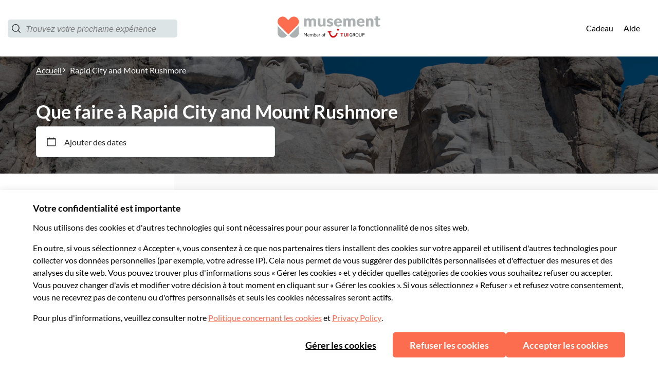

--- FILE ---
content_type: text/html; charset=utf-8
request_url: https://www.musement.com/fr/rapid-city-and-mount-rushmore/
body_size: 115185
content:
<!doctype html>
<html data-n-head-ssr data-isprod="false" lang="fr" data-n-head="%7B%22data-isprod%22:%7B%22ssr%22:false%7D,%22lang%22:%7B%22ssr%22:%22fr%22%7D%7D">
  <head >
    <title>Rapid City and Mount Rushmore | musement</title><meta data-n-head="ssr" charset="utf-8"><meta data-n-head="ssr" name="viewport" content="width=device-width, initial-scale=1"><meta data-n-head="ssr" data-hid="apple-mobile-web-app-status-bar-style" name="apple-mobile-web-app-status-bar-style" content="default"><meta data-n-head="ssr" data-hid="google-site-verification" name="google-site-verification" content="H7-3-uytDakSyRIopTjLwXdHKXAwNvWpT1TBHykINno"><meta data-n-head="ssr" data-hid="content-language" http-equiv="content-language" content="fr"><meta data-n-head="ssr" data-hid="description" name="description" content="Que faire et que voir à Rapid City and Mount Rushmore? Découvrez les meilleures attractions, expositions, activités et musées à Rapid City and Mount Rushmore. Gagnez du temps sur place et réservez simplement vos expériences à l&#x27;avance."><meta data-n-head="ssr" data-hid="og:url" name="og:url" property="og:url" content="https://www.musement.com/fr/rapid-city-and-mount-rushmore/"><meta data-n-head="ssr" data-hid="og:title" name="og:title" property="og:title" content="Rapid City and Mount Rushmore | musement"><meta data-n-head="ssr" data-hid="og:description" name="og:description" property="og:description" content="Que faire et que voir à Rapid City and Mount Rushmore? Découvrez les meilleures attractions, expositions, activités et musées à Rapid City and Mount Rushmore. Gagnez du temps sur place et réservez simplement vos expériences à l&#x27;avance."><meta data-n-head="ssr" data-hid="og:image" name="og:image" property="og:image" content="https://images.musement.com/cover/0028/62/fotolia-187696851-subscription-xxl-jpg_header-2761018.jpeg?w=1200&amp;h=630&amp;q=95&amp;fit=crop"><meta data-n-head="ssr" data-hid="og:image:type" name="og:image:type" property="og:image:type" content="image/jpeg"><meta data-n-head="ssr" data-hid="og:image:width" name="og:image:width" property="og:image:width" content="1200"><meta data-n-head="ssr" data-hid="og:image:height" name="og:image:height" property="og:image:height" content="630"><link data-n-head="ssr" rel="icon" type="image/png" sizes="16x16" href="https://b2c-frontend-images.dev.musement.com/favicon_m2.png?w=16&amp;h=16"><link data-n-head="ssr" rel="icon" type="image/png" sizes="32x32" href="https://b2c-frontend-images.dev.musement.com/favicon_m2.png?w=32&amp;h=32"><link data-n-head="ssr" rel="apple-touch-icon-precomposed" sizes="57x57" href="https://b2c-frontend-images.dev.musement.com/favicon_m2.png?w=57&amp;h=57"><link data-n-head="ssr" rel="apple-touch-icon-precomposed" sizes="72x72" href="https://b2c-frontend-images.dev.musement.com/favicon_m2.png?w=72&amp;h=72"><link data-n-head="ssr" rel="apple-touch-icon-precomposed" sizes="114x114" href="https://b2c-frontend-images.dev.musement.com/favicon_m2.png?w=114&amp;h=114"><link data-n-head="ssr" rel="apple-touch-icon-precomposed" sizes="120x120" href="https://b2c-frontend-images.dev.musement.com/favicon_m2.png?w=120&amp;h=120"><link data-n-head="ssr" rel="apple-touch-icon-precomposed" sizes="152x152" href="https://b2c-frontend-images.dev.musement.com/favicon_m2.png?w=152&amp;h=152"><link data-n-head="ssr" data-hid="canonical" rel="canonical" href="https://www.musement.com/fr/rapid-city-and-mount-rushmore/"><link data-n-head="ssr" data-hid="alternates-br" rel="alternate" hreflang="pt-br" href="/br/rapid-city-and-mount-rushmore/"><link data-n-head="ssr" data-hid="alternates-de" rel="alternate" hreflang="de" href="/de/rapid-city-and-mount-rushmore/"><link data-n-head="ssr" data-hid="alternates-es" rel="alternate" hreflang="es" href="/es/rapid-city-y-monte-rushmore/"><link data-n-head="ssr" data-hid="alternates-fr" rel="alternate" hreflang="fr" href="/fr/rapid-city-and-mount-rushmore/"><link data-n-head="ssr" data-hid="alternates-it" rel="alternate" hreflang="it" href="/it/rapid-city-e-monte-rushmore/"><link data-n-head="ssr" data-hid="alternates-nl" rel="alternate" hreflang="nl" href="/nl/rapid-city-and-mount-rushmore/"><link data-n-head="ssr" data-hid="alternates-pl" rel="alternate" hreflang="pl" href="/pl/rapid-city-and-mount-rushmore/"><link data-n-head="ssr" data-hid="alternates-pt" rel="alternate" hreflang="pt" href="/pt/rapid-city-and-mount-rushmore/"><link data-n-head="ssr" data-hid="alternates-uk" rel="alternate" hreflang="en-gb" href="/uk/rapid-city-and-mount-rushmore/"><link data-n-head="ssr" data-hid="alternates-us" rel="alternate" hreflang="en" href="/us/rapid-city-and-mount-rushmore/"><script data-n-head="ssr" data-hid="meta-schema-website" type="application/ld+json">{"@context":"http://schema.org","@type":"WebSite","name":"Musement","url":"https://www.musement.com"}</script><script data-n-head="ssr" data-hid="meta-schema-breadcrumb" type="application/ld+json">{"@context":"http://schema.org/","@type":"BreadcrumbList","itemListElement":[{"@type":"ListItem","position":1,"item":{"@id":"https://www.musement.com/fr/","name":"Homepage","image":"https://b2c-frontend-images.prod.musement.com/home_bg.jpg"}},{"@type":"ListItem","position":2,"item":{"@id":"https://www.musement.com/fr/rapid-city-and-mount-rushmore/","name":"Rapid City and Mount Rushmore","image":"https://images.musement.com/cover/0028/62/fotolia-187696851-subscription-xxl-jpg_header-2761018.jpeg"}}]}</script><link rel="preload" href="/_nuxt/bceb37f.js" as="script"><link rel="preload" href="/_nuxt/13.3809207fcd23c8cfe53c.js" as="script"><link rel="preload" href="/_nuxt/16.b35f3641f6f66a1ccb35.js" as="script"><link rel="preload" href="/_nuxt/12.e17f3dc7af9d8c4a7ba3.js" as="script"><link rel="preload" href="/_nuxt/50.8cc8c3cd751c88949db5.js" as="script"><link rel="preload" href="/_nuxt/93.e88abb9e0080e12eabb5.js" as="script"><link rel="preload" href="/_nuxt/82.63273efd4dcd0ce480b7.js" as="script"><link rel="preload" href="/_nuxt/40.dba3ba3ef183feb48502.js" as="script"><link rel="preload" href="/_nuxt/39.0942bd4ea304f17c85ee.js" as="script"><link rel="preload" href="/_nuxt/38.d5d4e4a9deb56c5ff7d0.js" as="script"><link rel="preload" href="/_nuxt/22.b8dad0656829e0597b78.js" as="script"><link rel="preload" href="/_nuxt/3.810e8fba77800be59962.js" as="script"><link rel="preload" href="/_nuxt/92.5f661e15548a412fa5ea.js" as="script"><style data-vue-ssr-id="28dea842:0 bcc0684c:0 7db13ae7:0 2ec36464:0 cf528d6a:0 7fec8466:0 db85c866:0 1b062dbe:0 b1245114:0 34eefe0e:0 51af096e:0 5f06650a:0 8f4c06e0:0 216f8710:0 61a41df0:0 b0dfe284:0 639c0522:0 01e4243b:0 1dc24b22:0 b6fe36ee:0 1d20d2ca:0 58e27462:0 2cb6fc18:0 0871585e:0 6fd394b0:0 12684d6a:0 7c8cbb68:0 49a00c41:0 7da9f1c8:0 e1714146:0 c3644ba2:0 76986c3a:0 abe0be52:0 data-v-445e4509_0 data-v-b1296904_0 data-v-428297ee_0 data-v-a36e0f4c_0 data-v-5d7b4671_0 data-v-568bc5d2_0 data-v-47b88470_0 data-v-1333093b_0 data-v-599efb28_0 data-v-2d9fe66d_0 data-v-25387f1f_0 data-v-3c299622_0 data-v-47172b5b_0 data-v-05a1097d_0 data-v-1838e1c0_0 data-v-4353721a_0 data-v-4353721a_1 data-v-8722e6b2_0 data-v-4d3601ba_0 data-v-4d3601ba_1 data-v-65882de4_0 data-v-65882de4_1 data-v-50274b6b_0 93b748ec:0 afad252c:0 39c2fad4:0 fe90c434:0 8cde43de:0 281fccd6:0 198c5f00:0 272f9602:0">.swiper-container{margin-left:auto;margin-right:auto;position:relative;overflow:hidden;list-style:none;padding:0;z-index:1}.swiper-container-no-flexbox .swiper-slide{float:left}.swiper-container-vertical>.swiper-wrapper{-webkit-box-orient:vertical;-webkit-box-direction:normal;-webkit-flex-direction:column;-ms-flex-direction:column;flex-direction:column}.swiper-wrapper{position:relative;width:100%;height:100%;z-index:1;display:-webkit-box;display:-webkit-flex;display:-ms-flexbox;display:flex;-webkit-transition-property:-webkit-transform;transition-property:-webkit-transform;-o-transition-property:transform;transition-property:transform;transition-property:transform,-webkit-transform;-webkit-box-sizing:content-box;box-sizing:content-box}.swiper-container-android .swiper-slide,.swiper-wrapper{-webkit-transform:translateZ(0);transform:translateZ(0)}.swiper-container-multirow>.swiper-wrapper{-webkit-flex-wrap:wrap;-ms-flex-wrap:wrap;flex-wrap:wrap}.swiper-container-free-mode>.swiper-wrapper{-webkit-transition-timing-function:ease-out;-o-transition-timing-function:ease-out;transition-timing-function:ease-out;margin:0 auto}.swiper-slide{-webkit-flex-shrink:0;-ms-flex-negative:0;flex-shrink:0;width:100%;height:100%;position:relative;-webkit-transition-property:-webkit-transform;transition-property:-webkit-transform;-o-transition-property:transform;transition-property:transform;transition-property:transform,-webkit-transform}.swiper-slide-invisible-blank{visibility:hidden}.swiper-container-autoheight,.swiper-container-autoheight .swiper-slide{height:auto}.swiper-container-autoheight .swiper-wrapper{-webkit-box-align:start;-webkit-align-items:flex-start;-ms-flex-align:start;align-items:flex-start;-webkit-transition-property:height,-webkit-transform;transition-property:height,-webkit-transform;-o-transition-property:transform,height;transition-property:transform,height;transition-property:transform,height,-webkit-transform}.swiper-container-3d{-webkit-perspective:1200px;perspective:1200px}.swiper-container-3d .swiper-cube-shadow,.swiper-container-3d .swiper-slide,.swiper-container-3d .swiper-slide-shadow-bottom,.swiper-container-3d .swiper-slide-shadow-left,.swiper-container-3d .swiper-slide-shadow-right,.swiper-container-3d .swiper-slide-shadow-top,.swiper-container-3d .swiper-wrapper{-webkit-transform-style:preserve-3d;transform-style:preserve-3d}.swiper-container-3d .swiper-slide-shadow-bottom,.swiper-container-3d .swiper-slide-shadow-left,.swiper-container-3d .swiper-slide-shadow-right,.swiper-container-3d .swiper-slide-shadow-top{position:absolute;left:0;top:0;width:100%;height:100%;pointer-events:none;z-index:10}.swiper-container-3d .swiper-slide-shadow-left{background-image:-webkit-linear-gradient(right,rgba(0,0,0,.5),transparent);background-image:-o-linear-gradient(right,rgba(0,0,0,.5),transparent);background-image:-webkit-gradient(linear,right top,left top,from(rgba(0,0,0,.5)),to(transparent));background-image:linear-gradient(270deg,rgba(0,0,0,.5),transparent)}.swiper-container-3d .swiper-slide-shadow-right{background-image:-webkit-linear-gradient(left,rgba(0,0,0,.5),transparent);background-image:-o-linear-gradient(left,rgba(0,0,0,.5),transparent);background-image:-webkit-gradient(linear,left top,right top,from(rgba(0,0,0,.5)),to(transparent));background-image:linear-gradient(90deg,rgba(0,0,0,.5),transparent)}.swiper-container-3d .swiper-slide-shadow-top{background-image:-webkit-linear-gradient(bottom,rgba(0,0,0,.5),transparent);background-image:-o-linear-gradient(bottom,rgba(0,0,0,.5),transparent);background-image:-webkit-gradient(linear,left bottom,left top,from(rgba(0,0,0,.5)),to(transparent));background-image:linear-gradient(0deg,rgba(0,0,0,.5),transparent)}.swiper-container-3d .swiper-slide-shadow-bottom{background-image:-webkit-linear-gradient(top,rgba(0,0,0,.5),transparent);background-image:-o-linear-gradient(top,rgba(0,0,0,.5),transparent);background-image:-webkit-gradient(linear,left top,left bottom,from(rgba(0,0,0,.5)),to(transparent));background-image:linear-gradient(180deg,rgba(0,0,0,.5),transparent)}.swiper-container-wp8-horizontal,.swiper-container-wp8-horizontal>.swiper-wrapper{-ms-touch-action:pan-y;touch-action:pan-y}.swiper-container-wp8-vertical,.swiper-container-wp8-vertical>.swiper-wrapper{-ms-touch-action:pan-x;touch-action:pan-x}.swiper-button-next,.swiper-button-prev{position:absolute;top:50%;width:27px;height:44px;margin-top:-22px;z-index:10;cursor:pointer;background-size:27px 44px;background-position:50%;background-repeat:no-repeat}.swiper-button-next.swiper-button-disabled,.swiper-button-prev.swiper-button-disabled{opacity:.35;cursor:auto;pointer-events:none}.swiper-button-prev,.swiper-container-rtl .swiper-button-next{background-image:url("data:image/svg+xml;charset=utf-8,%3Csvg xmlns='http://www.w3.org/2000/svg' viewBox='0 0 27 44'%3E%3Cpath d='M0 22L22 0l2.1 2.1L4.2 22l19.9 19.9L22 44 0 22z' fill='%23007aff'/%3E%3C/svg%3E");left:10px;right:auto}.swiper-button-next,.swiper-container-rtl .swiper-button-prev{background-image:url("data:image/svg+xml;charset=utf-8,%3Csvg xmlns='http://www.w3.org/2000/svg' viewBox='0 0 27 44'%3E%3Cpath d='M27 22L5 44l-2.1-2.1L22.8 22 2.9 2.1 5 0l22 22z' fill='%23007aff'/%3E%3C/svg%3E");right:10px;left:auto}.swiper-button-prev.swiper-button-white,.swiper-container-rtl .swiper-button-next.swiper-button-white{background-image:url("data:image/svg+xml;charset=utf-8,%3Csvg xmlns='http://www.w3.org/2000/svg' viewBox='0 0 27 44'%3E%3Cpath d='M0 22L22 0l2.1 2.1L4.2 22l19.9 19.9L22 44 0 22z' fill='%23fff'/%3E%3C/svg%3E")}.swiper-button-next.swiper-button-white,.swiper-container-rtl .swiper-button-prev.swiper-button-white{background-image:url("data:image/svg+xml;charset=utf-8,%3Csvg xmlns='http://www.w3.org/2000/svg' viewBox='0 0 27 44'%3E%3Cpath d='M27 22L5 44l-2.1-2.1L22.8 22 2.9 2.1 5 0l22 22z' fill='%23fff'/%3E%3C/svg%3E")}.swiper-button-prev.swiper-button-black,.swiper-container-rtl .swiper-button-next.swiper-button-black{background-image:url("data:image/svg+xml;charset=utf-8,%3Csvg xmlns='http://www.w3.org/2000/svg' viewBox='0 0 27 44'%3E%3Cpath d='M0 22L22 0l2.1 2.1L4.2 22l19.9 19.9L22 44 0 22z'/%3E%3C/svg%3E")}.swiper-button-next.swiper-button-black,.swiper-container-rtl .swiper-button-prev.swiper-button-black{background-image:url("data:image/svg+xml;charset=utf-8,%3Csvg xmlns='http://www.w3.org/2000/svg' viewBox='0 0 27 44'%3E%3Cpath d='M27 22L5 44l-2.1-2.1L22.8 22 2.9 2.1 5 0l22 22z'/%3E%3C/svg%3E")}.swiper-button-lock{display:none}.swiper-pagination{position:absolute;text-align:center;-webkit-transition:opacity .3s;-o-transition:.3s opacity;transition:opacity .3s;-webkit-transform:translateZ(0);transform:translateZ(0);z-index:10}.swiper-pagination.swiper-pagination-hidden{opacity:0}.swiper-container-horizontal>.swiper-pagination-bullets,.swiper-pagination-custom,.swiper-pagination-fraction{bottom:10px;left:0;width:100%}.swiper-pagination-bullets-dynamic{overflow:hidden;font-size:0}.swiper-pagination-bullets-dynamic .swiper-pagination-bullet{-webkit-transform:scale(.33);-ms-transform:scale(.33);transform:scale(.33);position:relative}.swiper-pagination-bullets-dynamic .swiper-pagination-bullet-active,.swiper-pagination-bullets-dynamic .swiper-pagination-bullet-active-main{-webkit-transform:scale(1);-ms-transform:scale(1);transform:scale(1)}.swiper-pagination-bullets-dynamic .swiper-pagination-bullet-active-prev{-webkit-transform:scale(.66);-ms-transform:scale(.66);transform:scale(.66)}.swiper-pagination-bullets-dynamic .swiper-pagination-bullet-active-prev-prev{-webkit-transform:scale(.33);-ms-transform:scale(.33);transform:scale(.33)}.swiper-pagination-bullets-dynamic .swiper-pagination-bullet-active-next{-webkit-transform:scale(.66);-ms-transform:scale(.66);transform:scale(.66)}.swiper-pagination-bullets-dynamic .swiper-pagination-bullet-active-next-next{-webkit-transform:scale(.33);-ms-transform:scale(.33);transform:scale(.33)}.swiper-pagination-bullet{width:8px;height:8px;display:inline-block;border-radius:100%;background:#000;opacity:.2}button.swiper-pagination-bullet{border:none;margin:0;padding:0;-webkit-box-shadow:none;box-shadow:none;-webkit-appearance:none;-moz-appearance:none;appearance:none}.swiper-pagination-clickable .swiper-pagination-bullet{cursor:pointer}.swiper-pagination-bullet-active{opacity:1;background:#007aff}.swiper-container-vertical>.swiper-pagination-bullets{right:10px;top:50%;-webkit-transform:translate3d(0,-50%,0);transform:translate3d(0,-50%,0)}.swiper-container-vertical>.swiper-pagination-bullets .swiper-pagination-bullet{margin:6px 0;display:block}.swiper-container-vertical>.swiper-pagination-bullets.swiper-pagination-bullets-dynamic{top:50%;-webkit-transform:translateY(-50%);-ms-transform:translateY(-50%);transform:translateY(-50%);width:8px}.swiper-container-vertical>.swiper-pagination-bullets.swiper-pagination-bullets-dynamic .swiper-pagination-bullet{display:inline-block;-webkit-transition:top .2s,-webkit-transform .2s;-o-transition:.2s top,.2s -webkit-transform;transition:top .2s,-webkit-transform .2s;-o-transition:.2s transform,.2s top;-webkit-transition:transform .2s,top .2s;transition:transform .2s,top .2s;-webkit-transition:transform .2s,top .2s,-webkit-transform .2s;-o-transition:.2s transform,.2s top,.2s -webkit-transform;transition:transform .2s,top .2s,-webkit-transform .2s}.swiper-container-horizontal>.swiper-pagination-bullets .swiper-pagination-bullet{margin:0 4px}.swiper-container-horizontal>.swiper-pagination-bullets.swiper-pagination-bullets-dynamic{left:50%;-webkit-transform:translateX(-50%);-ms-transform:translateX(-50%);transform:translateX(-50%);white-space:nowrap}.swiper-container-horizontal>.swiper-pagination-bullets.swiper-pagination-bullets-dynamic .swiper-pagination-bullet{-webkit-transition:left .2s,-webkit-transform .2s;-o-transition:.2s left,.2s -webkit-transform;transition:left .2s,-webkit-transform .2s;-o-transition:.2s transform,.2s left;-webkit-transition:transform .2s,left .2s;transition:transform .2s,left .2s;-webkit-transition:transform .2s,left .2s,-webkit-transform .2s;-o-transition:.2s transform,.2s left,.2s -webkit-transform;transition:transform .2s,left .2s,-webkit-transform .2s}.swiper-container-horizontal.swiper-container-rtl>.swiper-pagination-bullets-dynamic .swiper-pagination-bullet{-webkit-transition:right .2s,-webkit-transform .2s;-o-transition:.2s right,.2s -webkit-transform;transition:right .2s,-webkit-transform .2s;-o-transition:.2s transform,.2s right;-webkit-transition:transform .2s,right .2s;transition:transform .2s,right .2s;-webkit-transition:transform .2s,right .2s,-webkit-transform .2s;-o-transition:.2s transform,.2s right,.2s -webkit-transform;transition:transform .2s,right .2s,-webkit-transform .2s}.swiper-pagination-progressbar{background:rgba(0,0,0,.25);position:absolute}.swiper-pagination-progressbar .swiper-pagination-progressbar-fill{background:#007aff;position:absolute;left:0;top:0;width:100%;height:100%;-webkit-transform:scale(0);-ms-transform:scale(0);transform:scale(0);-webkit-transform-origin:left top;-ms-transform-origin:left top;transform-origin:left top}.swiper-container-rtl .swiper-pagination-progressbar .swiper-pagination-progressbar-fill{-webkit-transform-origin:right top;-ms-transform-origin:right top;transform-origin:right top}.swiper-container-horizontal>.swiper-pagination-progressbar,.swiper-container-vertical>.swiper-pagination-progressbar.swiper-pagination-progressbar-opposite{width:100%;height:4px;left:0;top:0}.swiper-container-horizontal>.swiper-pagination-progressbar.swiper-pagination-progressbar-opposite,.swiper-container-vertical>.swiper-pagination-progressbar{width:4px;height:100%;left:0;top:0}.swiper-pagination-white .swiper-pagination-bullet-active{background:#fff}.swiper-pagination-progressbar.swiper-pagination-white{background:hsla(0,0%,100%,.25)}.swiper-pagination-progressbar.swiper-pagination-white .swiper-pagination-progressbar-fill{background:#fff}.swiper-pagination-black .swiper-pagination-bullet-active{background:#000}.swiper-pagination-progressbar.swiper-pagination-black{background:rgba(0,0,0,.25)}.swiper-pagination-progressbar.swiper-pagination-black .swiper-pagination-progressbar-fill{background:#000}.swiper-pagination-lock{display:none}.swiper-scrollbar{border-radius:10px;position:relative;-ms-touch-action:none;background:rgba(0,0,0,.1)}.swiper-container-horizontal>.swiper-scrollbar{position:absolute;left:1%;bottom:3px;z-index:50;height:5px;width:98%}.swiper-container-vertical>.swiper-scrollbar{position:absolute;right:3px;top:1%;z-index:50;width:5px;height:98%}.swiper-scrollbar-drag{height:100%;width:100%;position:relative;background:rgba(0,0,0,.5);border-radius:10px;left:0;top:0}.swiper-scrollbar-cursor-drag{cursor:move}.swiper-scrollbar-lock{display:none}.swiper-zoom-container{width:100%;height:100%;display:-webkit-box;display:-webkit-flex;display:-ms-flexbox;display:flex;-webkit-box-pack:center;-webkit-justify-content:center;-ms-flex-pack:center;justify-content:center;-webkit-box-align:center;-webkit-align-items:center;-ms-flex-align:center;align-items:center;text-align:center}.swiper-zoom-container>canvas,.swiper-zoom-container>img,.swiper-zoom-container>svg{max-width:100%;max-height:100%;-o-object-fit:contain;object-fit:contain}.swiper-slide-zoomed{cursor:move}.swiper-lazy-preloader{width:42px;height:42px;position:absolute;left:50%;top:50%;margin-left:-21px;margin-top:-21px;z-index:10;-webkit-transform-origin:50%;-ms-transform-origin:50%;transform-origin:50%;-webkit-animation:swiper-preloader-spin 1s steps(12) infinite;animation:swiper-preloader-spin 1s steps(12) infinite}.swiper-lazy-preloader:after{display:block;content:"";width:100%;height:100%;background-image:url("data:image/svg+xml;charset=utf-8,%3Csvg viewBox='0 0 120 120' xmlns='http://www.w3.org/2000/svg' xmlns:xlink='http://www.w3.org/1999/xlink'%3E%3Cdefs%3E%3Cpath id='a' stroke='%236c6c6c' stroke-width='11' stroke-linecap='round' d='M60 7v20'/%3E%3C/defs%3E%3Cuse xlink:href='%23a' opacity='.27'/%3E%3Cuse xlink:href='%23a' opacity='.27' transform='rotate(30 60 60)'/%3E%3Cuse xlink:href='%23a' opacity='.27' transform='rotate(60 60 60)'/%3E%3Cuse xlink:href='%23a' opacity='.27' transform='rotate(90 60 60)'/%3E%3Cuse xlink:href='%23a' opacity='.27' transform='rotate(120 60 60)'/%3E%3Cuse xlink:href='%23a' opacity='.27' transform='rotate(150 60 60)'/%3E%3Cuse xlink:href='%23a' opacity='.37' transform='rotate(180 60 60)'/%3E%3Cuse xlink:href='%23a' opacity='.46' transform='rotate(210 60 60)'/%3E%3Cuse xlink:href='%23a' opacity='.56' transform='rotate(240 60 60)'/%3E%3Cuse xlink:href='%23a' opacity='.66' transform='rotate(270 60 60)'/%3E%3Cuse xlink:href='%23a' opacity='.75' transform='rotate(300 60 60)'/%3E%3Cuse xlink:href='%23a' opacity='.85' transform='rotate(330 60 60)'/%3E%3C/svg%3E");background-position:50%;background-size:100%;background-repeat:no-repeat}.swiper-lazy-preloader-white:after{background-image:url("data:image/svg+xml;charset=utf-8,%3Csvg viewBox='0 0 120 120' xmlns='http://www.w3.org/2000/svg' xmlns:xlink='http://www.w3.org/1999/xlink'%3E%3Cdefs%3E%3Cpath id='a' stroke='%23fff' stroke-width='11' stroke-linecap='round' d='M60 7v20'/%3E%3C/defs%3E%3Cuse xlink:href='%23a' opacity='.27'/%3E%3Cuse xlink:href='%23a' opacity='.27' transform='rotate(30 60 60)'/%3E%3Cuse xlink:href='%23a' opacity='.27' transform='rotate(60 60 60)'/%3E%3Cuse xlink:href='%23a' opacity='.27' transform='rotate(90 60 60)'/%3E%3Cuse xlink:href='%23a' opacity='.27' transform='rotate(120 60 60)'/%3E%3Cuse xlink:href='%23a' opacity='.27' transform='rotate(150 60 60)'/%3E%3Cuse xlink:href='%23a' opacity='.37' transform='rotate(180 60 60)'/%3E%3Cuse xlink:href='%23a' opacity='.46' transform='rotate(210 60 60)'/%3E%3Cuse xlink:href='%23a' opacity='.56' transform='rotate(240 60 60)'/%3E%3Cuse xlink:href='%23a' opacity='.66' transform='rotate(270 60 60)'/%3E%3Cuse xlink:href='%23a' opacity='.75' transform='rotate(300 60 60)'/%3E%3Cuse xlink:href='%23a' opacity='.85' transform='rotate(330 60 60)'/%3E%3C/svg%3E")}@-webkit-keyframes swiper-preloader-spin{to{-webkit-transform:rotate(1turn);transform:rotate(1turn)}}@keyframes swiper-preloader-spin{to{-webkit-transform:rotate(1turn);transform:rotate(1turn)}}.swiper-container .swiper-notification{position:absolute;left:0;top:0;pointer-events:none;opacity:0;z-index:-1000}.swiper-container-fade.swiper-container-free-mode .swiper-slide{-webkit-transition-timing-function:ease-out;-o-transition-timing-function:ease-out;transition-timing-function:ease-out}.swiper-container-fade .swiper-slide{pointer-events:none;-webkit-transition-property:opacity;-o-transition-property:opacity;transition-property:opacity}.swiper-container-fade .swiper-slide .swiper-slide{pointer-events:none}.swiper-container-fade .swiper-slide-active,.swiper-container-fade .swiper-slide-active .swiper-slide-active{pointer-events:auto}.swiper-container-cube{overflow:visible}.swiper-container-cube .swiper-slide{pointer-events:none;-webkit-backface-visibility:hidden;backface-visibility:hidden;z-index:1;visibility:hidden;-webkit-transform-origin:0 0;-ms-transform-origin:0 0;transform-origin:0 0;width:100%;height:100%}.swiper-container-cube .swiper-slide .swiper-slide{pointer-events:none}.swiper-container-cube.swiper-container-rtl .swiper-slide{-webkit-transform-origin:100% 0;-ms-transform-origin:100% 0;transform-origin:100% 0}.swiper-container-cube .swiper-slide-active,.swiper-container-cube .swiper-slide-active .swiper-slide-active{pointer-events:auto}.swiper-container-cube .swiper-slide-active,.swiper-container-cube .swiper-slide-next,.swiper-container-cube .swiper-slide-next+.swiper-slide,.swiper-container-cube .swiper-slide-prev{pointer-events:auto;visibility:visible}.swiper-container-cube .swiper-slide-shadow-bottom,.swiper-container-cube .swiper-slide-shadow-left,.swiper-container-cube .swiper-slide-shadow-right,.swiper-container-cube .swiper-slide-shadow-top{z-index:0;-webkit-backface-visibility:hidden;backface-visibility:hidden}.swiper-container-cube .swiper-cube-shadow{position:absolute;left:0;bottom:0;width:100%;height:100%;background:#000;opacity:.6;-webkit-filter:blur(50px);filter:blur(50px);z-index:0}.swiper-container-flip{overflow:visible}.swiper-container-flip .swiper-slide{pointer-events:none;-webkit-backface-visibility:hidden;backface-visibility:hidden;z-index:1}.swiper-container-flip .swiper-slide .swiper-slide{pointer-events:none}.swiper-container-flip .swiper-slide-active,.swiper-container-flip .swiper-slide-active .swiper-slide-active{pointer-events:auto}.swiper-container-flip .swiper-slide-shadow-bottom,.swiper-container-flip .swiper-slide-shadow-left,.swiper-container-flip .swiper-slide-shadow-right,.swiper-container-flip .swiper-slide-shadow-top{z-index:0;-webkit-backface-visibility:hidden;backface-visibility:hidden}.swiper-container-coverflow .swiper-wrapper{-ms-perspective:1200px}
:root{--tui-primary:157,157,157;--tui-primary-110:112,112,112;--tui-primary-120:77,77,77;--tui-secondary:92,92,92;--tui-secondary-10:239,239,239;--tui-secondary-20:222,222,222;--tui-secondary-40:190,190,190;--tui-secondary-60:159,159,159;--tui-secondary-110:51,51,51;--tui-secondary-120:26,26,26;--tui-tertiary:226,226,226;--tui-tertiary-10:252,252,252;--tui-tertiary-20:249,249,249;--tui-tertiary-40:243,243,243;--tui-tertiary-60:238,238,238;--tui-tertiary-110:179,179,179;--tui-tertiary-120:128,128,128;--tui-neutral-0:255,255,255;--tui-neutral:28,28,28;--tui-neutral-20:242,242,242;--tui-neutral-40:226,226,226;--tui-neutral-60:157,157,157;--tui-neutral-120:0,0,0;--tui-error:212,14,20;--tui-error-40:251,231,231;--tui-error-60:229,110,114;--tui-error-110:177,12,17;--tui-error-120:144,9,14;--tui-sustainability:5,66,61;--tui-sustainability-40:197,228,205;--tui-sustainability-60:48,182,117;--tui-alert:243,147,0;--tui-alert-40:255,239,189;--tui-alert-60:243,203,71;--search-component-spacing-s:4px;--search-component-spacing-m:8px;--search-component-spacing-lm:16px;--search-component-spacing-l:24px;--search-component-spacing-xl:32px;--search-component-spacing-xxl:40px;--search-component-spacing-3xl:64px;--search-component-spacing-4xl:128px;--search-component-spacing-5xl:256px;--search-component-spacing-6xl:512px;--search-component-line:rgb(var(--tui-neutral-40));--search-component-cta-border-radius:var(--tui-border-radius-3xl);--search-component-cta-secondary:rgb(var(--tui-neutral-0));--search-component-cta-secondary-hover:rgb(var(--tui-tertiary-10));--search-component-clear-button-color:rgb(var(--tui-primary));--search-component-clear-button-color-hover:rgb(var(--tui-primary));--search-component-cta-primary:rgb(var(--tui-error));--search-component-cta-primary-hover:rgb(var(--tui-error-60));--search-component-cta-primary-text:rgb(var(--tui-neutral-0));--search-component-cta-primary-text-hover:var(--search-component-cta-primary-text);--search-component-cta-primary-border:var(--search-component-cta-primary);--search-component-cta-primary-border-hover:var(--search-component-cta-primary-hover);--search-component-slider-handle-color:rgb(var(--tui-primary));--search-component-slider-bar-color:rgb(var(--tui-primary));--search-component-slider-hadle-size:20px;--search-component-slider-hadle-center:-9px;--search-component-input-slider-border-color:rgb(var(--tui-neutral-60));--search-component-category-button-bg:rgb(var(--tui-neutral-0));--search-component-category-button-bg-hover:rgb(var(--tui-secondary-20));--search-component-category-button-bg-selected:rgb(var(--tui-secondary-20));--search-component-category-button-border-color:rgb(var(--tui-secondary));--search-component-category-button-border-color-hover:rgb(var(--tui-secondary));--search-component-category-button-border-color-selected:rgb(var(--tui-secondary));--search-component-category-button-text-color:rgb(var(--tui-secondary));--search-component-category-button-text-color-selected:rgb(var(--tui-secondary));--search-component-category-button-shadow-hover:rgb(var(--tui-neutral));--search-component-pill-background-color:rgb(var(--tui-tertiary-20));--search-component-pill-text-color:rgb(var(--tui-secondary));--search-component-filters-column-desktop-header-text-color:rgb(var(--tui-neutral));--search-component-filters-column-desktop-header-filter-count-text-color:rgb(var(--tui-neutral-120));--search-component-filters-column-background-color:rgb(var(--tui-neutral-0));--search-component-filters-column-mobile-background-color:transparent;--search-component-filters-column-mobile-header-bg-color:rgb(var(--tui-secondary));--search-component-filters-column-mobile-header-text-color:rgb(var(--tui-neutral-0));--search-component-filters-column-mobile-footer-background-color:rgb(var(--tui-neutral-0));--search-component-filters-column-mobile-footer-clear-filters-cta-background-color:rgb(var(--tui-neutral-0));--search-component-filters-column-mobile-footer-clear-filters-cta-border-color:rgb(var(--tui-primary));--search-component-filters-column-mobile-footer-clear-filters-cta-text-color:rgb(var(--tui-primary));--search-component-filters-column-mobile-footer-clear-filters-cta-text-color-hover:rgb(var(--tui-secondary));--search-component-filters-column-mobile-footer-clear-filter-cta-border-color-disabled:rgb(var(--tui-neutral-60));--search-component-filters-column-mobile-footer-clear-filter-cta-text-color-disabled:rgb(var(--tui-neutral-60));--search-component-filters-column-mobile-footer-show-results-cta-background-color:rgb(var(--tui-primary));--search-component-filters-column-mobile-footer-show-results-cta-text-color:rgb(var(--tui-neutral-0));--search-component-filters-column-mobile-footer-show-results-cta-text-color-hover:rgb(var(--tui-neutral-0));--search-component-filters-cta-bg:rgb(var(--tui-tertiary));--search-component-filters-cta-bg-hover:rgb(var(--tui-tertiary-60));--search-component-filters-cta-text:rgb(var(--tui-neutral));--search-component-filters-cta-text-hover:var(--search-component-filters-cta-text);--search-component-filters-cta-border:var(--search-component-filters-cta-bg);--search-component-filters-cta-border-hover:var(--search-component-filters-cta-bg-hover);--search-component-sort-filters-cta-background-color:rgb(var(--tui-primary));--search-component-sort-filters-cta-text-color:rgb(var(--tui-neutral-0));--search-component-sort-filters-select-background-color:transparent;--search-component-sort-filters-select-text-color:rgb(var(--tui-primary));--search-component-sort-filters-activity-sort-by-text-color:rgb(var(--tui-primary));--search-component-sort-filters-activity-count-text-color:rgb(var(--tui-neutral));--search-component-input-border-color:rgb(var(--tui-neutral-40));--search-component-input-border-color-focus:rgb(var(--tui-primary));--search-component-input-border-radius:var(--tui-border-radius-xs);--search-component-input-redesigned-border-radius:var(--tui-border-radius-xs);--search-component-label-color:rgb(var(--tui-neutral));--search-component-calendar-bg:rgb(var(--tui-tertiary-40));--search-component-calendar-clear-button-color:var(--search-component-clear-button-color);--search-component-calendar-clear-button-color-hover:rgb(var(--tui-tertiary-10));--search-component-checkbox-border-radius:var(--tui-border-radius-2xs);--search-component-checkbox-border-color:rgb(var(--tui-neutral-40));--search-component-checkbox-bg:rgb(var(--tui-primary));--search-component-checkbox-text:rgb(var(--tui-neutral-0));--search-component-checkbox-label-text:rgb(var(--tui-neutral-120));--search-component-no-result-title-color:rgb(var(--tui-neutral));--search-component-no-result-subtitle-color:rgb(var(--tui-neutral-120));--search-component-no-result-cta-text-color:rgb(var(--tui-neutral-0));--search-component-no-result-cta-bg-color:rgb(var(--tui-secondary));--search-component-basic-searchbar-border-radius:var(--tui-border-radius-sm);--search-component-basic-searchbar-with-button-border-radius:var(--tui-border-radius-xs);--search-component-basic-searchbar-cta-bg-color:rgb(var(--tui-primary));--search-component-basic-searchbar-cta-border-color:rgb(var(--tui-primary));--search-component-basic-searchbar-cta-bg-color-hover:rgb(var(--tui-tertiary-60));--search-component-basic-searchbar-cta-border-color-hover:rgb(var(--tui-tertiary-60));--search-component-basic-searchbar-cta-text-color:rgb(var(--tui-neutral-0));--search-component-basic-searchbar-cta-text-color-hover:rgb(var(--tui-neutral-0));--search-component-calendar-searchbar-border-radius:var(--tui-border-radius-xs);--search-component-calendar-searchbar-date-text-color:rgb(var(--tui-neutral));--search-component-calendar-searchbar-date-icon-color:rgb(var(--tui-neutral-60));--search-component-text-search-border-radius:var(--tui-border-radius-xs);--search-component-text-search-input-text-color:rgb(var(--tui-neutral-120));--search-component-text-search-input-placeholder-color:rgb(var(--tui-neutral-60));--search-component-text-search-cta-bg-color:rgb(var(--tui-primary));--search-component-text-search-cta-bg-color-hover:rgb(var(--tui-tertiary-60));--search-component-text-search-search-icon-fill:rgb(var(--tui-neutral-60));--search-component-text-search-search-icon-fill-light:rgb(var(--tui-neutral-0));--search-component-auto-complete-suggestions-border-radius:var(--tui-border-radius-xs);--search-component-auto-complete-suggestions-type-text-color:rgb(var(--tui-neutral));--search-component-auto-complete-suggestions-item-title-text-color:rgb(var(--tui-primary));--search-component-auto-complete-suggestions-item-border-color:rgb(var(--tui-neutral-40));--search-component-auto-complete-suggestions-item-hint-text-color:rgb(var(--tui-neutral-60));--search-component-auto-complete-suggestions-view-all-border-color:rgb(var(--tui-neutral-20));--search-component-view-more-cta-text-color:rgb(var(--tui-primary));--search-component-view-more-cta-text-color-hover:rgb(var(--tui-primary));--search-component-view-more-cta-background-color:var(--search-component-cta-secondary);--search-component-view-more-cta-background-color-hover:var(--search-component-cta-secondary-hover);--search-component-view-more-cta-border-color:rgb(var(--tui-primary));--search-component-view-more-cta-border-color-hover:rgb(var(--tui-primary));--tui-font-primary:"Helvetica","Arial",sans-serif;--tui-font-secondary:"Helvetica","Arial",sans-serif;--search-component-font-primary:var(--tui-font-primary);--search-component-font-secondary:var(--tui-font-secondary);--tui-spacing-unit:4px;--tui-spacing-6xs:calc(var(--tui-spacing-unit)*2);--tui-spacing-5xs:calc(var(--tui-spacing-unit)*3);--tui-spacing-4xs:calc(var(--tui-spacing-unit)*4);--tui-spacing-3xs:calc(var(--tui-spacing-unit)*6);--tui-spacing-2xs:calc(var(--tui-spacing-unit)*8);--tui-spacing-xs:calc(var(--tui-spacing-unit)*10);--tui-spacing-s:calc(var(--tui-spacing-unit)*12);--tui-spacing-sm:calc(var(--tui-spacing-unit)*14);--tui-spacing-m:calc(var(--tui-spacing-unit)*16);--tui-spacing-lm:calc(var(--tui-spacing-unit)*18);--tui-spacing-l:calc(var(--tui-spacing-unit)*20);--tui-spacing-xl:calc(var(--tui-spacing-unit)*30);--tui-spacing-2xl:calc(var(--tui-spacing-unit)*40);--tui-spacing-3xl:calc(var(--tui-spacing-unit)*46);--tui-spacing-4xl:calc(var(--tui-spacing-unit)*50);--tui-spacing-5xl:calc(var(--tui-spacing-unit)*56);--tui-spacing-6xl:calc(var(--tui-spacing-unit)*74);--tui-border-radius-3xs:4px;--tui-border-radius-2xs:8px;--tui-border-radius-xs:16px;--tui-border-radius-s:24px;--tui-border-radius-sm:32px;--tui-border-radius-m:40px;--tui-border-radius-l:56px;--tui-border-radius-xl:64px;--tui-border-radius-2xl:80px;--tui-border-radius-3xl:100px;--tui-border-radius-4xl:120px}.src-rootWrapperDisabled-1nRK{opacity:.5;pointer-events:none}.src-gridWrapper-3N6x{display:flex;flex-wrap:wrap}.src-gridCardWrapper-e8HS{width:100%;padding:7.5px;overflow:hidden;transition:transform .3s ease-in-out,box-shadow .3s ease-in-out;will-change:transfom}.src-gridCardWrapper-e8HS:hover{transform:translate3d(0,-7px,0)}@media (min-width:520px){.src-gridCardWrapper-e8HS{width:50%}}@media (min-width:768px){.src-gridCardWrapper-e8HS{width:33.333%}}@media (min-width:1025px){.src-gridCardWrapper-e8HS{width:50%;padding:10px}}@media (min-width:1280px){.src-gridCardWrapper-e8HS{width:33.333%}}@media (min-width:1920px){.src-gridCardWrapper-e8HS{width:25%}}.src-listCardWrapper-32C7{min-width:280px;padding:7.5px}.src-listCardWrapper-32C7:first-of-type{margin-top:0}@media (min-width:1025px){.src-listCardWrapper-32C7{padding:10px}}.src-viewMoreRow-1Roy{text-align:center;margin-top:20px;margin-bottom:20px}.src-viewMoreCta-2PdU{font-family:"Helvetica","Arial",sans-serif;font-family:var(--search-component-font-primary);font-size:18px;line-height:normal;font-weight:600;text-decoration:none;border-radius:100px;border-radius:var(--search-component-cta-border-radius);border:1px solid #9d9d9d;border:1px solid var(--search-component-view-more-cta-border-color);background-color:#fff;background-color:var(--search-component-view-more-cta-background-color);width:100%;max-width:290px;padding:14px;transition:background-color .333s ease-out,color .333s ease-out;color:#9d9d9d;color:var(--search-component-view-more-cta-text-color);cursor:pointer;outline:none}.src-viewMoreCta-2PdU:hover:not([disabled=disabled]){background-color:#fcfcfc;background-color:var(--search-component-view-more-cta-background-color-hover);color:#9d9d9d;color:var(--search-component-view-more-cta-text-color-hover);border-color:#9d9d9d;border-color:var(--search-component-view-more-cta-border-color-hover)}.src-viewMoreCta-2PdU:disabled{opacity:.5;cursor:not-allowed}.src-wrapper-2JuL{width:100%}.src-searchBarWrapper-17Yd{border-radius:16px;border-radius:var(--tui-border-radius-xs);background:#fff;padding:15px 32px 20px;box-shadow:0 2px 9px 0 rgba(35,35,35,.15);display:grid;grid-template-columns:1fr 220px;align-items:flex-end;grid-column-gap:11px}.src-searchBarWrapper-17Yd>div:not(:last-of-type){margin-bottom:20px}.src-searchBarWrapper-17Yd .src-expandOnTablet-eOhL{grid-column-start:1;grid-column-end:3}.src-searchBarWrapper-17Yd .src-expandOnTablet-eOhL label{margin-bottom:5px}@media (min-width:1025px){.src-searchBarWrapper-17Yd{grid-template-columns:3fr 1fr;padding:35px 105px 45px;grid-column-gap:70px}.src-searchBarWrapper-17Yd .src-expandOnTablet-eOhL{grid-column-end:2}}.src-rowGrid-l0zQ{display:grid;grid-template-columns:1fr 1fr;align-items:flex-end;grid-column-gap:11px}@media (min-width:1025px){.src-rowGrid-l0zQ{grid-column-gap:70px}}.src-labelAndDropdownWrapper-WR1Y{display:flex;flex-direction:column;justify-content:space-between;flex-grow:1}.src-labelAndDropdownWrapper-WR1Y:last-child{margin-right:0}.src-labelAndDropdownWrapper-WR1Y label{font-family:"Helvetica","Arial",sans-serif;font-family:var(--search-component-font-primary);font-size:14px;line-height:normal;font-weight:600;color:#1c1c1c;color:var(--search-component-label-color)}@media (min-width:1025px){.src-labelAndDropdownWrapper-WR1Y label{z-index:1}}.src-ctaWrapper-2Hkn{display:flex;align-items:center;align-self:center;grid-column-start:2}.src-ctaWrapper-2Hkn span{font-family:"Helvetica","Arial",sans-serif;font-family:var(--search-component-font-primary);font-size:16px;line-height:19px;font-weight:600;text-decoration:underline;cursor:pointer;margin-right:15px;white-space:nowrap}@media (min-width:1025px){.src-ctaWrapper-2Hkn{grid-column-start:unset}}.src-submitButton-2xTW{border-radius:100px;border-radius:var(--search-component-cta-border-radius);border:2px solid #d40e14;border:2px solid var(--search-component-cta-primary-border);background-color:#d40e14;background-color:var(--search-component-cta-primary);padding:14px;transition:background-color .333s ease-out,color .333s ease-out;color:#fff;color:var(--search-component-cta-primary-text);cursor:pointer;outline:none;height:50px;font-size:19px;font-family:var(--search-component-font-bold);margin-left:auto;flex-grow:1;margin-top:15px}@media (min-width:620px){.src-submitButton-2xTW{width:190px;flex-grow:0}}@media (min-width:1025px){.src-submitButton-2xTW{margin-top:0}}.src-badgeWrapper-JIX2{display:flex}.src-badgeWrapper-JIX2 div:nth-of-type(2){margin-left:16px}.src-components-pillWrapper-301Z{display:flex;grid-gap:8px;gap:8px;grid-gap:var(--search-component-spacing-m);gap:var(--search-component-spacing-m);padding:8px 0 32px;padding:var(--search-component-spacing-m) 0 var(--search-component-spacing-xl) 0;justify-content:flex-start;align-items:center}.src-components-pillWrapperStacked-1kor{flex-wrap:wrap;border-bottom:1px solid #f2f2f2;border-bottom:1px solid rgb(var(--tui-neutral-20))}.src-components-pillWrapperSlider-3dz_{flex-wrap:nowrap;overflow:scroll;-ms-scroll-snap-type:x mandatory;scroll-snap-type:x mandatory;-webkit-overflow-scrolling:touch;scrollbar-width:none}.src-components-pillWrapperSlider-3dz_::-webkit-scrollbar{display:none}.src-components-pillWrapperSlider-3dz_>*{scroll-snap-align:start;scroll-snap-stop:always}.src-wrapper-3L2R{display:flex;align-items:center;justify-content:space-between;width:100%;height:60px;padding-top:12px}.src-activityCountText-2vS9{font-size:14px;color:#1c1c1c;color:var(--search-component-sort-filters-activity-count-text-color)}.src-activityCountText-2vS9,.src-sortByText-ZgJB{font-family:"Helvetica","Arial",sans-serif;font-family:var(--search-component-font-primary);line-height:normal;font-weight:400}.src-sortByText-ZgJB{font-size:12px;text-transform:none;color:#9d9d9d;color:var(--search-component-sort-filters-activity-sort-by-text-color)}.src-mobileWrapper-dAHs{display:flex;flex-direction:column;justify-content:space-between;width:100%;min-height:96px;padding-top:12px}.src-firstRow-nhCJ{display:flex;justify-content:space-between;align-items:center}.src-select-mvVs,.src-select-mvVs.focus-visible,.src-select-mvVs:focus-visible{line-height:19px;background-color:rgb(transparent);background-color:rgb(var(--search-component-sort-filters-select-background-color));outline:none;color:#9d9d9d;color:var(--search-component-sort-filters-select-text-color)}.src-filtersButton-20Nl,.src-select-mvVs,.src-select-mvVs.focus-visible,.src-select-mvVs:focus-visible{font-family:"Helvetica","Arial",sans-serif;font-family:var(--search-component-font-primary);font-size:16px;font-weight:600;border:none}.src-filtersButton-20Nl{line-height:normal;text-decoration:none;background:#9d9d9d;background:var(--search-component-sort-filters-cta-background-color);border-radius:100px;border-radius:var(--tui-border-radius-3xl);color:#fff;color:var(--search-component-sort-filters-cta-text-color);height:46px;padding:10px 16px;padding:10px var(--search-component-spacing-lm);display:flex;justify-content:center;align-items:center}.src-filtersSvg-mKr0{height:20px;width:20px;fill:#fff;margin-left:.5rem}.src-wrapper-2bIO{width:100%;display:flex;flex-direction:column;background-color:#fff;border-radius:32px;border-radius:var(--search-component-basic-searchbar-border-radius);box-shadow:0 2px 8px 0 rgba(35,35,35,.15);padding:20px 18px 20px 19px}@media (min-width:768px){.src-wrapper-2bIO{background-color:hsla(0,0%,100%,.7)}}@media (min-width:1025px){.src-wrapper-2bIO{flex-direction:row;align-items:center}}.src-wrapper-2bIO .src-basicTextSearch-2JHR{width:100%}@media (min-width:1025px){.src-wrapper-2bIO .src-basicTextSearch-2JHR{min-width:500px;margin-right:20px}}@media (min-width:1025px){.src-wrapper-2bIO .src-calendar-2ZHz{margin-right:20px}}.src-basicSearchbar-YCfW{display:flex;flex-direction:column;grid-gap:4px;gap:4px}.src-basicSearchbarWithButton-1gBg{display:block;background-color:#fff;border-radius:16px;border-radius:var(--search-component-basic-searchbar-with-button-border-radius);border:1px solid #e2e2e2;border:1px solid var(--search-component-line)}.src-basicSearchbarWithButton-1gBg[focus-within]:not(.src-basicSearchbarError-2xoT){border-color:var(--search-component-input-focus)}.src-basicSearchbarWithButton-1gBg:focus-within:not(.src-basicSearchbarError-2xoT){border-color:var(--search-component-input-focus)}@media (min-width:1025px){.src-basicSearchbarWithButton-1gBg{display:flex;align-items:center;justify-content:space-between;border-color:transparent}.src-basicSearchbarWithButton-1gBg[focus-within]:not(.src-basicSearchbarError-2xoT){border-color:transparent}.src-basicSearchbarWithButton-1gBg:focus-within:not(.src-basicSearchbarError-2xoT){border-color:transparent}}.src-basicSearchbarWithButton__searchButton-3dnn{background:#d40e14;background:var(--search-component-cta-primary);border-radius:100px;border-radius:var(--tui-border-radius-3xl);border:2px solid #d40e14;border:2px solid var(--search-component-cta-primary-border);width:40px;height:40px;padding:9px;color:#fff;color:var(--search-component-cta-primary-text);margin:8px 8px 8px 0}.src-basicSearchbarWithButton__searchButton-3dnn:hover{background:#e56e72;background:var(--search-component-cta-primary-hover);color:#fff;color:var(--search-component-cta-primary-text-hover);border-color:#e56e72;border-color:var(--search-component-cta-primary-border-hover)}.src-basicSearchbarError-2xoT{border-color:#d40e14;border-color:rgb(var(--tui-error))}.src-submitButton-15TZ{border-radius:var(--search-component-cta-border-radius);background-color:#d40e14;background-color:var(--search-component-cta-primary);padding:14px;transition:background-color .333s ease-out,color .333s ease-out;color:var(--search-component-cta-primary-text);cursor:pointer;outline:none;height:50px;font-size:19px;font-family:var(--search-component-font-bold);margin-left:auto;flex-grow:1;margin-top:15px;font-family:"Helvetica","Arial",sans-serif;font-family:var(--search-component-font-primary);font-size:18px;line-height:normal;font-weight:600;text-decoration:none;width:100%;border-radius:100px;border-radius:var(--tui-border-radius-3xl);background-color:#9d9d9d;background-color:var(--search-component-basic-searchbar-cta-bg-color);color:#fff;color:var(--search-component-basic-searchbar-cta-text-color);border:1px solid #9d9d9d;border:1px solid var(--search-component-basic-searchbar-cta-border-color)}@media (min-width:620px){.src-submitButton-15TZ{width:190px;flex-grow:0}}@media (min-width:1025px){.src-submitButton-15TZ{margin-top:0}}.src-submitButton-15TZ.src-disabled-3BQl{opacity:.5;cursor:not-allowed}.src-submitButton-15TZ:hover:not(.src-disabled-3BQl){background-color:#eee;background-color:var(--search-component-basic-searchbar-cta-bg-color-hover);border-color:#eee;border-color:var(--search-component-basic-searchbar-cta-border-color-hover);color:#fff;color:var(--search-component-basic-searchbar-cta-text-color-hover)}.src-errorMessage-WkKN{font-family:"Helvetica","Arial",sans-serif;font-family:var(--search-component-font-primary);font-size:12px;line-height:normal;font-weight:400;text-transform:none;align-self:flex-end;right:0;color:#d40e14;color:rgb(var(--tui-error))}.src-submitButtonWithCalendar-3_Wm{border-radius:100px;border-radius:var(--search-component-cta-border-radius)}.src-submitButtonWithSpacing-22bW{margin:4px 4px 4px 0}.src-components-wrapper-1Oy7{background-color:#fff;background-color:var(--search-component-filters-column-background-color)}.src-filtersCarousel-1f4X{position:relative;display:flex;align-items:center;width:100%}.src-carouselWrapper-1_z9{width:100%;overflow:hidden;border-bottom:1px solid #e2e2e2;border-bottom:1px solid var(--search-component-line)}.src-carouselContainer-RyX0{display:flex;align-items:center;grid-gap:8px;gap:8px;grid-gap:var(--search-component-spacing-m);gap:var(--search-component-spacing-m);overflow:scroll;-ms-scroll-snap-type:x mandatory;scroll-snap-type:x mandatory;-webkit-overflow-scrolling:touch;scrollbar-width:none;padding:16px;padding:var(--search-component-spacing-lm)}.src-carouselContainer-RyX0::-webkit-scrollbar{display:none}.src-carouselContainer-RyX0>*{scroll-snap-align:start;scroll-snap-stop:always;flex:0 0 auto}.src-carouselArrow-gXV-{display:none;position:absolute;right:-12px;top:50%;transform:translateY(-50%);width:24px;height:24px;border-radius:50%;box-shadow:0 2px 10px rgba(35,35,35,.1);background-color:#fff;border:none;cursor:pointer}.src-carouselArrow--left-3La4{transform:scaleX(-1) translateY(-50%);left:-12px}@media (min-width:1025px){.src-carouselArrow-gXV-{display:flex;align-items:center;justify-content:center}}.src-carouselArrow-gXV- svg{display:block;width:6px}.src-components-wrapper-3e08{padding:40px;text-align:center;margin-top:10px}.src-components-noResultsContent-2V8T,.src-components-wrapper-3e08{display:flex;align-items:center;justify-items:center;place-items:center;flex-direction:column}.src-components-title-3ED-{font-family:"Helvetica","Arial",sans-serif;font-family:var(--search-component-font-primary);font-size:30px;line-height:34px;font-weight:700;margin-top:0;margin-bottom:0;color:#1c1c1c;color:var(--search-component-no-result-title-color)}.src-components-subtitle-3-Fr{line-height:19px;margin-top:10px;margin-bottom:0;color:#000;color:var(--search-component-no-result-subtitle-color)}.src-components-ctaButton-3bv-,.src-components-subtitle-3-Fr{font-family:"Helvetica","Arial",sans-serif;font-family:var(--search-component-font-primary);font-size:16px;font-weight:600}.src-components-ctaButton-3bv-{line-height:normal;text-decoration:none;display:flex;align-items:center;justify-items:center;place-items:center;background:#5c5c5c;background:var(--search-component-no-result-cta-bg-color);border:none;border-radius:100px;border-radius:var(--tui-border-radius-3xl);color:#fff;color:var(--search-component-no-result-cta-text-color);height:36px;padding:8px 32px;padding:var(--search-component-spacing-m) var(--search-component-spacing-xl);margin-top:32px;margin-top:var(--search-component-spacing-xl);cursor:pointer}.src-components-noResultsImage--_aP{width:56%;margin:64px auto 0;margin:var(--search-component-spacing-3xl) auto 0 auto}.src-components-disabled-2K4W{height:50px;display:flex;margin-top:4px;position:relative;cursor:not-allowed;align-items:center;background-color:#fcfcfc;background-color:rgb(var(--tui-tertiary-10));border:1px solid #f2f2f2;border:1px solid rgb(var(--tui-neutral-20));border-radius:16px;border-radius:var(--tui-border-radius-xs)}.src-components-wrapper-13a4{display:flex;background:#fff;flex-direction:column}.src-components-searchWrapper-26hA{width:100%;height:50px;display:flex;margin-top:4px;border-radius:16px;border-radius:var(--tui-border-radius-xs);position:relative;align-items:center;border:1px solid #e2e2e2;border:1px solid var(--search-component-line);background-color:#fff}@media (min-width:1025px){.src-components-searchWrapper-26hA{max-width:970px}}.src-components-searchIcon-21n_{width:20px;height:20px;margin:12px;color:var(--gray7)}.src-components-searchInput-1RaV{width:100%;border:none;outline:none;height:inherit;background:transparent}.src-components-searchInput-1RaV:disabled{cursor:not-allowed;background-color:#fcfcfc;background-color:rgb(var(--tui-tertiary-10));border-top:1px solid #f2f2f2;border-top:1px solid rgb(var(--tui-neutral-20));border-bottom:1px solid #f2f2f2;border-bottom:1px solid rgb(var(--tui-neutral-20))}.src-components-clearIcon-2BiJ{width:14px;height:14px;margin:12px;display:flex;color:#9d9d9d;color:rgb(var(--tui-neutral-60));cursor:pointer;transition:opacity .25s ease-out,color .25s ease-out,transform .25s ease-out}.src-components-clearIcon-2BiJ:hover{transform:scale(1.3)}.src-components-chevronIcon-FM9e{cursor:pointer;border:0;padding:0;background:transparent}.src-components-chevronIcon-FM9e:disabled{cursor:not-allowed}.src-components-chevronIcon-FM9e *{margin:12px;height:12px;width:12px;color:#9d9d9d;color:rgb(var(--tui-neutral-60));pointer-events:none}.src-components-dropdownWrapper-1A9Z{top:48px;width:100%;z-index:100;height:213px;overflow-x:auto;border-radius:16px;border-radius:var(--tui-border-radius-xs);position:absolute;border:1px solid #e2e2e2;border:1px solid var(--search-component-line);background-color:#fff;box-shadow:0 4px 12px 0 rgba(0,0,0,.09)}.src-components-dropdownContent-1OHZ{padding:0;list-style:none}.src-components-dropdownContent-1OHZ :hover{background:#fcfcfc;background:rgb(var(--tui-tertiary-10))}.src-components-dropdownContentItem-2lk0{padding:8px;cursor:pointer}.src-components-dropdownContentItem-2lk0>p{margin:0}.src-components-disabled-2UqK{height:50px;display:flex;margin-top:4px;position:relative;cursor:not-allowed;align-items:center;background-color:#fcfcfc;background-color:rgb(var(--tui-tertiary-10));border:1px solid #f2f2f2;border:1px solid rgb(var(--tui-neutral-20));border-radius:16px;border-radius:var(--tui-border-radius-xs)}.src-components-wrapper-3CKX{display:flex;background:#fff;flex-direction:column}.src-components-searchWrapper-2qIC{height:50px;display:flex;margin-top:4px;border-radius:16px;border-radius:var(--tui-border-radius-xs);position:relative;align-items:center;border:1px solid #e2e2e2;border:1px solid var(--search-component-line);background-color:#fff;background-color:rgb(var(--tui-neutral-0))}.src-components-searchIcon-2j3U{width:26px;height:26px;margin:12px;color:#9d9d9d;color:rgb(var(--tui-neutral-60))}.src-components-searchInput-1j2J{width:100%;border:none;outline:none;height:inherit;background:transparent}.src-components-searchInput-1j2J:disabled{cursor:not-allowed;background-color:#fcfcfc;background-color:rgb(var(--tui-tertiary-10));border-top:1px solid #f2f2f2;border-top:1px solid rgb(var(--tui-neutral-20));border-bottom:1px solid #f2f2f2;border-bottom:1px solid rgb(var(--tui-neutral-20))}.src-components-clearIcon-2PC6{width:14px;height:14px;margin:12px;display:flex;color:#9d9d9d;color:rgb(var(--tui-neutral-60));cursor:pointer;transition:opacity .25s ease-out,color .25s ease-out,transform .25s ease-out}.src-components-clearIcon-2PC6:hover{transform:scale(1.3)}.src-components-chevronIcon-1EDo{cursor:pointer;border:0;padding:0;background:transparent}.src-components-chevronIcon-1EDo:disabled{cursor:not-allowed}.src-components-chevronIcon-1EDo *{margin:12px;height:12px;width:12px;color:#9d9d9d;color:rgb(var(--tui-neutral-60));pointer-events:none}.src-components-dropdownWrapper-1e1f{top:48px;width:100%;z-index:100;height:213px;overflow-x:auto;border-radius:16px;border-radius:var(--tui-border-radius-xs);position:absolute;border:1px solid #e2e2e2;border:1px solid var(--search-component-line);background-color:#fff;box-shadow:0 4px 12px 0 rgba(0,0,0,.09)}.src-components-dropdownContent-BpQo{padding:0;list-style:none}.src-components-dropdownContent-BpQo :hover{background:#fcfcfc;background:rgb(var(--tui-tertiary-10))}.src-components-dropdownContentItem-2H5W{padding:8px;cursor:pointer}.src-components-dropdownContentItem-2H5W>p{margin:0}.src-components-dropdown_noResult-1lsA{margin:10px}.src-components-searchDesktop-L_RX{display:none}@media (min-width:1025px){.src-components-searchDesktop-L_RX{display:flex}}.src-components-searchWrapper-Z7Zn{width:100%;height:50px;display:flex;flex-shrink:0;position:relative;align-items:center;background-color:#fff;margin-top:4px;min-width:420px;border-radius:16px;border-radius:var(--tui-border-radius-xs)}.src-components-searchWrapper-Z7Zn[focus-within]:not(.src-components-searchError-18c_){border:1px solid var(--search-component-input-focus)}.src-components-searchWrapper-Z7Zn:focus-within:not(.src-components-searchError-18c_){border:1px solid var(--search-component-input-focus)}@media (min-width:1025px){.src-components-searchWrapper-Z7Zn{width:auto;flex-grow:1}}.src-components-searchWrapperWithBoxShadow-3KjF{box-shadow:0 2px 10px 0 rgba(35,35,35,.08)}.src-components-searchWrapperWithBorder-3dGk{border:1px solid #e2e2e2;border:1px solid var(--search-component-line);border-radius:16px;border-radius:var(--search-component-input-border-radius)}.src-components-searchbarContainerRedesigned-So-3{flex:1 0 auto;border-radius:16px;border-radius:var(--tui-border-radius-xs)}.src-components-searchWrapperRedesigned-fAEi{border:none;border-radius:16px;border-radius:var(--tui-border-radius-xs);background-color:transparent;box-shadow:none}@media (min-width:1025px){.src-components-searchWrapperRedesigned-fAEi input{margin-left:30px}}.src-components-searchWrapperRedesigned-fAEi[focus-within]:not(.src-components-searchError-18c_){border:none}.src-components-searchWrapperRedesigned-fAEi:focus-within:not(.src-components-searchError-18c_){border:none}@media (min-width:1025px){.src-components-searchWrapperRedesigned-fAEi{width:auto;flex-grow:1}}.src-components-mainSearchWrapper-1Rh4{width:100%;flex-shrink:0;position:relative;display:flex;flex-direction:column}.src-components-searchWithButton-tCtY{width:100%;background:#fff;border-radius:16px;border-radius:var(--search-component-text-search-border-radius);display:flex;justify-content:space-between;box-shadow:0 2px 10px 0 rgba(35,35,35,.08);position:relative;border:1px solid #e2e2e2;border:1px solid var(--search-component-input-border-color)}.src-components-searchWithButton-tCtY[focus-within]:not(.src-components-searchError-18c_){border-color:#9d9d9d;border-color:var(--search-component-input-border-color-focus)}.src-components-searchWithButton-tCtY:focus-within:not(.src-components-searchError-18c_){border-color:#9d9d9d;border-color:var(--search-component-input-border-color-focus)}@media (min-width:1025px){.src-components-searchWithButton-tCtY{min-width:360px}}.src-components-clearAndSearchWrapper-21FW{display:flex;align-items:center;padding-right:9px}.src-components-searchButton-32eF{background:#9d9d9d;background:var(--search-component-text-search-cta-bg-color);border:none;width:26px;height:26px;padding:5px;border-radius:50%;cursor:pointer}.src-components-searchButton-32eF:hover:not(:disabled){background:#eee;background:var(--search-component-text-search-cta-bg-color-hover)}.src-components-searchButton-32eF:disabled{opacity:.5;cursor:not-allowed}.src-components-searchButton-32eF svg{width:12px;height:12px;fill:#9d9d9d;fill:var(--search-component-text-search-search-icon-fill)}.src-components-searchButtonLight-2HRB svg{fill:#fff;fill:var(--search-component-text-search-search-icon-fill-light)}.src-components-searchWrapperNoTyping-1Rdh{display:flex;justify-content:center;align-items:center}.src-components-searchNoTyping-2lxT{flex-direction:row-reverse}.src-components-searchError-18c_{border:1px solid #d40e14;border:1px solid rgb(var(--tui-error))}.src-components-errorMessage-3eFe{font-family:"Helvetica","Arial",sans-serif;font-family:var(--search-component-font-primary);font-size:12px;line-height:normal;font-weight:400;text-transform:none;position:absolute;bottom:-15px;right:0;color:#d40e14;color:rgb(var(--tui-error))}.src-components-searchIcon-2lfm{width:20px;height:20px;margin:12px 0 12px 12px}.src-components-searchIcon-2lfm svg{fill:#9d9d9d;fill:var(--search-component-text-search-search-icon-fill)}@media (min-width:1025px){.src-components-searchIcon--redesigned-3NzG{display:none}}.src-components-searchIconButton-T0SF{display:flex;justify-content:center;align-items:center;cursor:pointer;background:none;border:none;margin-left:12px;padding:0}.src-components-searchIconButton-T0SF svg{width:20px;fill:#9d9d9d;fill:var(--search-component-text-search-search-icon-fill)}@media (min-width:1025px){.src-components-searchIconButton-T0SF{margin:0 12px}}.src-components-searchIconButtonLight-paae svg{fill:#fff;fill:var(--search-component-text-search-search-icon-fill-light)}.src-components-searchInput-3l49{font-family:"Helvetica","Arial",sans-serif;font-family:var(--search-component-font-primary);font-size:16px;line-height:normal;font-weight:400;font-style:normal;width:calc(100% - 9px);margin:9px 12px;padding-left:9px;color:#000;color:var(--search-component-text-search-input-text-color);border:none}.src-components-searchInput-3l49:focus{outline:none}.src-components-searchInput-3l49::-moz-placeholder{font-family:"Helvetica","Arial",sans-serif;font-family:var(--search-component-font-primary);font-size:16px;line-height:normal;font-weight:400;font-style:normal;color:#9d9d9d;color:var(--search-component-text-search-input-placeholder-color);font-style:italic}.src-components-searchInput-3l49:-ms-input-placeholder{font-family:"Helvetica","Arial",sans-serif;font-family:var(--search-component-font-primary);font-size:16px;line-height:normal;font-weight:400;font-style:normal;color:#9d9d9d;color:var(--search-component-text-search-input-placeholder-color);font-style:italic}.src-components-searchInput-3l49::placeholder{font-family:"Helvetica","Arial",sans-serif;font-family:var(--search-component-font-primary);font-size:16px;line-height:normal;font-weight:400;font-style:normal;color:#9d9d9d;color:var(--search-component-text-search-input-placeholder-color);font-style:italic}.src-components-clearIcon-1Sb6{width:12px;margin-right:12px;color:#9d9d9d;color:rgb(var(--tui-neutral-60));cursor:pointer;transition:opacity .25s ease-out,color .25s ease-out,transform .25s ease-out}.src-components-clearIcon-1Sb6:hover{transform:scale(1.3)}.src-components-searchWrapperMobile-2VpI{display:block}@media (min-width:1025px){.src-components-searchWrapperMobile-2VpI{display:none}}.src-components-searchWrapperMobilePlaceholderText-aVKA{font-size:16px;line-height:19px}.src-components-searchWrapperMobilePlaceholder-aDS7,.src-components-searchWrapperMobilePlaceholderText-aVKA{font-family:"Helvetica","Arial",sans-serif;font-family:var(--search-component-font-primary);font-weight:600;margin-left:12px}.src-components-searchWrapperMobilePlaceholder-aDS7{font-size:14px;line-height:normal;font-style:italic;color:var(--gray6)}.src-components-searchWrapperMobileIconAndPlaceholderWrapper-3C4T{display:flex;align-items:center}.src-components-searchWrapperMobileSearchWrapper-3m_v{border-radius:16px;border-radius:var(--search-component-input-border-radius)}.src-components-searchWrapperMobileSearchWrapper-3m_v,.src-components-searchWrapperMobileSearchWrapperRedesigned-1Duy{width:100%;height:50px;display:flex;flex-shrink:0;justify-content:space-between;position:relative;align-items:center;background-color:#fff;cursor:pointer}.src-components-searchWrapperMobileSearchWrapperRedesigned-1Duy{border-radius:16px;border-radius:var(--search-component-input-redesigned-border-radius)}.src-components-searchWrapperMobileText-11-O{font-family:"Helvetica","Arial",sans-serif;font-family:var(--search-component-font-primary);font-size:16px;line-height:19px;font-weight:600;margin-left:12px}.src-components-wrapper-34I7{margin-top:15px;width:100%;position:relative;background:transparent}@media (min-width:520px){.src-components-wrapper-34I7{width:auto}}@media (min-width:1025px){.src-components-wrapper-34I7{margin-top:0}}.src-components-inputs-2NMN{background:#fff;display:flex;cursor:pointer;border:1px solid #e2e2e2;border:1px solid var(--search-component-line);border-radius:16px;border-radius:var(--search-component-input-border-radius)}@media (min-width:1025px){.src-components-inputs-2NMN{width:300px}}.src-components-date-RFfV{font-family:"Helvetica","Arial",sans-serif;font-family:var(--search-component-font-primary);font-size:12px;line-height:normal;font-weight:400;text-transform:none;display:flex;flex-grow:1;height:50px;position:relative;align-items:center;justify-content:center;color:rgb(rgb(28,28,28));color:rgb(var(--search-component-calendar-searchbar-date-text-color))}@media (min-width:520px){.src-components-date-RFfV{width:160px}}.src-components-date-RFfV svg{width:17px;margin-right:5px;fill:rgb(rgb(157,157,157));fill:rgb(var(--search-component-calendar-searchbar-date-icon-color))}.src-components-dateTo-3kDB{border-left:1px solid #e2e2e2;border-left:1px solid var(--search-component-line)}.src-components-label-1qpG{padding-right:4px}.src-components-calendar-1rUb{z-index:11;width:430px;padding:20px 0;position:absolute;background:#fff;border-radius:16px;border-radius:var(--search-component-calendar-searchbar-border-radius);margin-top:5px;box-shadow:0 3px 22px 0 rgba(0,0,0,.12);right:0}@media (min-width:1025px){.src-components-calendar-1rUb{left:0}}.src-components-calendarModal-nAnE{position:fixed;top:0;left:0;right:0;bottom:0;z-index:200;background-color:rgba(242,245,246,.95);transition:opacity .5s ease-out .2s;pointer-events:auto;display:flex;justify-content:center;align-items:center}.src-components-calendarModal__body-37Ek{z-index:210;background:#fff;border-radius:16px;border-radius:var(--tui-border-radius-xs);box-shadow:0 3px 22px 0 rgba(0,0,0,.12);overflow:hidden}.src-components-calendarModal__header-1IYY{display:flex;justify-content:space-between;padding:25px}.src-components-calendarModal__header-1IYY span{margin-left:37%}.src-components-closer-3MZA{position:relative;width:18px;height:18px;border:none;background:none;outline:none;cursor:pointer}.src-components-closer-3MZA:after,.src-components-closer-3MZA:before{content:"";width:2px;height:100%;background-color:#1c1c1c;background-color:rgb(var(--tui-neutral));position:absolute;top:0;left:50%;transition:transform .25s ease-in-out}.src-components-closer-3MZA:before{transform:rotate(45deg)}.src-components-closer-3MZA:after{transform:rotate(-45deg)}.src-components-closer-3MZA:hover:after,.src-components-closer-3MZA:hover:before{transform:rotate(90deg)}.src-components-wrapper-luwF{background:#9d9d9d;background:var(--search-component-clear-button-color);font-family:"Helvetica","Arial",sans-serif;font-family:var(--search-component-font-primary);display:flex;height:40px;color:#fff;border-radius:16px;border-radius:var(--tui-border-radius-xs);width:-moz-fit-content;width:fit-content;padding:10px 13px;font-size:16px;margin-top:20px}.src-components-clearIcon-2hCD{width:8.6px;height:8.6px;color:#fff;margin-left:10px;cursor:pointer}.src-components-tooltip-1UaL,.src-components-tooltip_long-1619{position:relative;z-index:10}.src-components-tooltip-1UaL:before,.src-components-tooltip_long-1619:before{font-family:"Helvetica","Arial",sans-serif;font-family:var(--search-component-font-primary);font-size:12px;line-height:normal;font-weight:400;text-transform:none;top:120%;color:#fff;color:rgb(var(--tui-neutral-0));padding:12px;display:none;margin-top:16px;background:#000;background:rgb(var(--tui-neutral-120));position:absolute;text-align:center;border-radius:4px;content:attr(data-text);transform:translateY(-50%)}.src-components-tooltip-1UaL:after,.src-components-tooltip_long-1619:after{top:105%;content:"";display:none;margin-left:12px;position:absolute;transform:translateY(-50%);border:10px solid transparent;border-bottom:10px solid rgb(var(--tui-neutral-120))}.src-components-tooltip-1UaL:hover:after,.src-components-tooltip-1UaL:hover:before,.src-components-tooltip_long-1619:hover:after,.src-components-tooltip_long-1619:hover:before{display:block}.src-components-tooltip_long-1619:before{top:130%}.src-components-wrapper-fnQ_{display:flex;align-items:center;justify-content:space-between}.src-components-title-3u5g{font-size:18px;font-weight:600;color:#1c1c1c;color:var(--search-component-filters-column-desktop-header-text-color);margin-top:0;margin-bottom:0}.src-components-title-3u5g,.src-components-title-3u5g span{font-family:"Helvetica","Arial",sans-serif;font-family:var(--search-component-font-primary);line-height:normal}.src-components-title-3u5g span{font-size:12px;font-weight:400;text-transform:none;color:#000;color:var(--search-component-filters-column-desktop-header-filter-count-text-color)}.src-components-cta-3k5S{font-family:"Helvetica","Arial",sans-serif;font-family:var(--search-component-font-primary);font-size:14px;line-height:normal;font-weight:600;cursor:pointer;color:#9d9d9d;color:var(--search-component-clear-button-color);text-decoration:underline;transition:color .333s ease-out;padding:0;border:0;background:transparent;outline:none}.src-components-cta-3k5S:hover{color:#9d9d9d;color:var(--search-component-clear-button-color-hover);text-decoration:none}.src-components-pill-2BE9{display:flex;justify-content:center;align-items:baseline;grid-gap:8px;gap:8px;grid-gap:var(--search-component-spacing-m);gap:var(--search-component-spacing-m);border-radius:100px;border-radius:var(--tui-border-radius-3xl);background-color:#f9f9f9;background-color:var(--search-component-pill-background-color);flex:0 0 auto;width:auto;max-width:100%;padding:8px 32px;padding:var(--search-component-spacing-m) var(--search-component-spacing-xl);cursor:pointer;color:#5c5c5c;color:var(--search-component-pill-text-color)}.src-components-pill-2BE9:hover{box-shadow:0 2px 10px rgba(35,35,35,.1)}.src-components-label-3xGk{font-family:"Helvetica","Arial",sans-serif;font-family:var(--search-component-font-primary);font-size:12px;line-height:normal;font-weight:400;text-transform:none;white-space:nowrap;overflow:hidden;text-overflow:ellipsis}.src-components-leftIcon-MTPA{display:flex;width:8px;width:var(--search-component-spacing-m);height:8px;height:var(--search-component-spacing-m);fill:currentColor}.src-components-filterButton-1dum{font-family:"Helvetica","Arial",sans-serif;font-family:var(--search-component-font-primary);font-size:14px;line-height:normal;font-weight:400;display:flex;height:40px;border-radius:100px;border-radius:var(--tui-border-radius-3xl);align-items:center;grid-gap:8px;gap:8px;border:1px solid #5c5c5c;border:1px solid var(--search-component-category-button-border-color);background-color:#fff;background-color:var(--search-component-category-button-bg);color:#5c5c5c;color:var(--search-component-category-button-text-color);padding:16px;cursor:pointer;white-space:nowrap}.src-components-filterButton-1dum:hover{border:1px solid #5c5c5c;border:1px solid var(--search-component-category-button-border-color-hover);box-shadow:0 2px 10px 0 #1c1c1c;box-shadow:0 2px 10px 0 var(--search-component-category-button-shadow-hover)}.src-components-filterButton--selected-281l{background-color:#dedede;background-color:var(--search-component-category-button-bg-selected);border:1px solid #5c5c5c;border:1px solid var(--search-component-category-button-border-color-selected);color:#5c5c5c;color:var(--search-component-category-button-text-color-selected)}.src-components-filterButton--selected-281l svg{fill:#5c5c5c;fill:var(--search-component-category-button-text-color-selected)}.src-components-filterButton--selected-281l:hover{border:1px solid #5c5c5c;border:1px solid var(--search-component-category-button-border-color-selected)}.src-components-filterButton-1dum svg{height:20px;fill:currentColor}.src-components-wrapper-3q7n{position:fixed;top:0;bottom:0;left:0;right:0;z-index:200;background-color:#fff;transition:opacity .25s ease-out;opacity:0;pointer-events:none}.src-components-wrapper-3q7n.src-components-show-2ct1{opacity:1;pointer-events:auto}.src-components-header-T1ou{position:absolute;top:0;left:0;right:0;padding:24px 16px;padding:var(--search-component-spacing-l) var(--search-component-spacing-lm);box-shadow:0 2px 8px 0 rgba(196,202,204,.4);z-index:1;background-color:#5c5c5c;background-color:var(--search-component-filters-column-mobile-header-bg-color);display:flex;justify-content:space-between;align-items:center}.src-components-title-3ofF{font-family:"Helvetica","Arial",sans-serif;font-family:var(--search-component-font-primary);font-size:25px;line-height:29px;font-weight:700;text-align:center;margin:0}.src-components-closeIcon-3UZP,.src-components-title-3ofF{color:#fff;color:var(--search-component-filters-column-mobile-header-text-color)}.src-components-closeIcon-3UZP{display:block;background-color:transparent;border:none;outline:none}.src-components-closeIcon-3UZP svg{height:12px;width:12px}.src-components-closeIcon-3UZP path{fill:currentColor}.src-components-body-3Ug1{position:absolute;top:70px;bottom:90px;left:0;right:0;background-color:transparent;background-color:var(--search-component-filters-column-mobile-background-color);overflow-y:auto;padding:24px;padding:var(--search-component-spacing-l)}@media (min-width:768px){.src-components-body-3Ug1{padding-left:60px;padding-right:60px}}.src-components-footer-xy-3{position:absolute;bottom:0;left:0;right:0;background-color:#fff;background-color:var(--search-component-filters-column-mobile-footer-background-color);padding:24px;padding:var(--search-component-spacing-l);display:flex;align-items:center;justify-content:space-between;grid-column-gap:16px;-moz-column-gap:16px;column-gap:16px;grid-column-gap:var(--search-component-spacing-lm);-moz-column-gap:var(--search-component-spacing-lm);column-gap:var(--search-component-spacing-lm)}.src-components-showResultsCTA-1KZr{font-size:18px;border-radius:var(--search-component-cta-border-radius);border:1px solid #f2f2f2;border:1px solid rgb(var(--tui-neutral-20));width:100%;max-width:290px;padding:14px;transition:background-color .333s ease-out,color .333s ease-out;color:#fff;color:var(--search-component-filters-column-mobile-footer-show-results-cta-text-color);cursor:pointer;outline:none;font-family:"Helvetica","Arial",sans-serif;font-family:var(--search-component-font-primary);font-size:16px;line-height:normal;font-weight:600;text-decoration:none;border-radius:100px;border-radius:var(--tui-border-radius-3xl)}.src-components-showResultsCTA-1KZr,.src-components-showResultsCTA-1KZr:hover:not([disabled=disabled]){background-color:#9d9d9d;background-color:var(--search-component-filters-column-mobile-footer-show-results-cta-background-color)}.src-components-showResultsCTA-1KZr:hover:not([disabled=disabled]){color:#fff;color:var(--search-component-filters-column-mobile-footer-show-results-cta-text-color-hover);border-color:#f2f2f2;border-color:rgb(var(--tui-neutral-20))}.src-components-showResultsCTA-1KZr:disabled{opacity:.5;cursor:not-allowed}.src-components-clearFiltersCTA-3Bqj{font-size:18px;border-radius:var(--search-component-cta-border-radius);border:1px solid #9d9d9d;border:1px solid var(--search-component-filters-column-mobile-footer-clear-filters-cta-border-color);width:100%;max-width:290px;padding:14px;transition:background-color .333s ease-out,color .333s ease-out;color:#9d9d9d;color:var(--search-component-filters-column-mobile-footer-clear-filters-cta-text-color);cursor:pointer;outline:none;font-family:"Helvetica","Arial",sans-serif;font-family:var(--search-component-font-primary);font-size:16px;line-height:normal;font-weight:600;text-decoration:none;border-radius:100px;border-radius:var(--tui-border-radius-3xl)}.src-components-clearFiltersCTA-3Bqj,.src-components-clearFiltersCTA-3Bqj:hover:not([disabled=disabled]){background-color:#fff;background-color:var(--search-component-filters-column-mobile-footer-clear-filters-cta-background-color)}.src-components-clearFiltersCTA-3Bqj:hover:not([disabled=disabled]){color:#5c5c5c;color:var(--search-component-filters-column-mobile-footer-clear-filters-cta-text-color-hover);border-color:#9d9d9d;border-color:var(--search-component-filters-column-mobile-footer-clear-filters-cta-border-color)}.src-components-clearFiltersCTA-3Bqj:disabled{opacity:.5;border-color:#9d9d9d;border-color:var(--search-component-filters-column-mobile-footer-clear-filter-cta-border-color-disabled);color:#9d9d9d;color:var(--search-component-filters-column-mobile-footer-clear-filter-cta-text-color-disabled);cursor:not-allowed;opacity:.3}.src-components-wrapper-1HrV{position:fixed;top:0;bottom:0;left:0;right:0;z-index:200;background-color:#fff;transition:opacity .25s ease-out;opacity:0;pointer-events:none;padding:15px}.src-components-wrapper-1HrV.src-components-show-1C4E{opacity:1;pointer-events:auto}.src-components-inputWrapper-Qttp{display:flex;justify-content:space-between;width:100%}.src-components-backButton-8ESZ{display:flex;align-items:center;background:none;border:none;cursor:pointer}.src-components-backButton-8ESZ svg{width:20px;fill:#9d9d9d;fill:var(--search-component-clear-button-color)}.src-components-backButton-8ESZ svg:hover{fill:#9d9d9d;fill:var(--search-component-clear-button-color-hover)}.src-components-body-20MU{background-color:#fff;background-color:rgb(var(--tui-neutral-0));overflow-y:auto;padding:20px 0;height:100%}@media (min-width:768px){.src-components-body-20MU{padding-left:60px;padding-right:60px}}.src-components-autoCompleteWrapper-n9gp{width:100%;border-radius:16px;border-radius:var(--search-component-auto-complete-suggestions-border-radius)}@media (min-width:1025px){.src-components-autoCompleteWrapper-n9gp{position:absolute;background:#fff;top:125%;box-shadow:0 5px 35px 0 rgba(0,0,0,.18);z-index:11}}@media (min-width:1025px){.src-components-autoCompleteDropdown-2yKs{overflow-y:auto;max-height:400px}}.src-components-autoCompleteDropdownType-36Gl{font-family:"Helvetica","Arial",sans-serif;font-family:var(--search-component-font-primary);font-size:16px;line-height:19px;font-weight:700;color:#1c1c1c;color:var(--search-component-auto-complete-suggestions-type-text-color);padding:30px 9px 0}.src-components-autoCompleteDropdownList-3VS7{cursor:pointer}.src-components-autoCompleteDropdownList-3VS7:hover{background:#fcfcfc;background:rgb(var(--tui-tertiary-10))}.src-components-autoCompleteDropdownListItem-36sp{margin:0 9px;padding:15px 0;border-bottom:1px solid #e2e2e2;border-bottom:1px solid var(--search-component-auto-complete-suggestions-item-border-color)}.src-components-autoCompleteDropdownListItemTitle-3wIV{font-size:14px;color:rgb(rgb(157,157,157));color:rgb(var(--search-component-auto-complete-suggestions-item-title-text-color))}.src-components-autoCompleteDropdownListItemHint-2mni,.src-components-autoCompleteDropdownListItemTitle-3wIV{font-family:"Helvetica","Arial",sans-serif;font-family:var(--search-component-font-primary);line-height:normal;font-weight:400}.src-components-autoCompleteDropdownListItemHint-2mni{font-size:12px;text-transform:none;display:block;color:#9d9d9d;color:var(--search-component-auto-complete-suggestions-item-hint-text-color)}.src-components-autoCompleteWrapperViewAll-3Ixk{font-family:"Helvetica","Arial",sans-serif;font-family:var(--search-component-font-primary);font-size:14px;line-height:normal;font-weight:600;text-decoration:underline;text-align:center;padding:15px 0;border-top:1px solid #f2f2f2;border-top:1px solid var(--search-component-auto-complete-suggestions-view-all-border-color);cursor:pointer}.src-components-slider-3XBX{min-height:3px;background-color:#f2f2f2;background-color:rgb(var(--tui-neutral-20));width:calc(100% - 20px)}.src-components-slider-3XBX,.src-components-values-1220{margin:24px auto;margin:var(--search-component-spacing-l) auto}.src-components-values-1220{display:flex;justify-content:space-between;grid-column-gap:8px;-moz-column-gap:8px;column-gap:8px}.src-components-header-PtZi{margin-top:20px;margin-bottom:20px}.src-components-search-1eNx{height:38px;padding:10px;border:1px solid #9d9d9d;border:1px solid rgb(var(--tui-neutral-60));border-radius:16px;border-radius:var(--tui-border-radius-xs);display:flex;align-items:center}.src-components-searchIcon-22Dw{width:17px;height:17px;color:#9d9d9d;color:rgb(var(--tui-neutral-60));margin-right:10px}.src-components-clearIcon-2eil{border:0;background:none;padding:0;width:13px;height:13px;color:#9d9d9d;color:rgb(var(--tui-neutral-60));cursor:pointer;opacity:0;pointer-events:none;transition:opacity .25s ease-out,color .25s ease-out,transform .25s ease-out;outline:none}.src-components-clearIcon-2eil:hover{color:#1c1c1c;color:rgb(var(--tui-neutral));transform:scale(1.2)}.src-components-clearIcon-2eil.src-components-show-1ZWr{opacity:1;pointer-events:auto}.src-components-input-1RpY{font-family:"Helvetica","Arial",sans-serif;font-family:var(--search-component-font-primary);font-size:16px;line-height:normal;font-weight:400;font-style:italic;color:#1c1c1c;color:rgb(var(--tui-neutral));border:0;background:none;height:100%;flex-grow:1}.src-components-input-1RpY:focus{outline:none}.src-components-input-1RpY::-moz-placeholder{font-family:"Helvetica","Arial",sans-serif;font-family:var(--search-component-font-primary);font-size:16px;line-height:normal;font-weight:400;font-style:italic;font-style:normal}.src-components-input-1RpY:-ms-input-placeholder{font-family:"Helvetica","Arial",sans-serif;font-family:var(--search-component-font-primary);font-size:16px;line-height:normal;font-weight:400;font-style:italic;font-style:normal}.src-components-input-1RpY::placeholder{font-family:"Helvetica","Arial",sans-serif;font-family:var(--search-component-font-primary);font-size:16px;line-height:normal;font-weight:400;font-style:italic;font-style:normal}.src-components-list-rG0a{overflow-x:auto;margin:0 0 20px;padding:0;transition:height .333s ease-in-out;list-style:none;background-color:#fcfcfc;background-color:rgb(var(--tui-tertiary-10));border-radius:16px;border-radius:var(--tui-border-radius-xs)}.src-components-item-3tWZ{padding:10px 15px}.src-components-item-3tWZ:first-child{padding-top:20px}.src-components-item-3tWZ:last-child{padding-bottom:20px}.src-components-trigger-49PX{font-family:"Helvetica","Arial",sans-serif;font-family:var(--search-component-font-primary);font-size:14px;border:0;background:none;outline:none;width:100%;cursor:pointer;text-align:left}.src-components-trigger-49PX:hover{text-decoration:underline;color:#9d9d9d;color:rgb(var(--tui-neutral-60))}.src-components-header-2rFE{margin-top:20px;margin-bottom:20px}.src-components-checkbox-34jF.src-components-checkbox-34jF{margin-bottom:0}.src-components-header-PV72{margin-top:20px;margin-bottom:20px}.src-components-wrapper-JfPq{width:100%;height:34px;border-radius:16px;border-radius:var(--tui-border-radius-xs);border:1px solid #9d9d9d;border:1px solid var(--search-component-input-slider-border-color);overflow:hidden;display:flex;align-items:center;justify-content:space-around;font-family:"Helvetica","Arial",sans-serif;font-family:var(--search-component-font-primary);font-size:16px;padding-left:14px;padding-right:14px}.src-components-wrapper-JfPq.src-components-isSelected-2XhS,.src-components-wrapper-JfPq:hover{border:1px solid grey;border:1px solid rgb(var(--tui-tertiary-120))}.src-components-wrapper-JfPq label{font-family:"Helvetica","Arial",sans-serif;font-family:var(--search-component-font-primary);font-size:14px;line-height:normal;font-weight:400;color:#9d9d9d;color:rgb(var(--tui-neutral-60));margin-right:8px}.src-components-wrapper-JfPq label:after{content:":"}.src-components-wrapper-JfPq input,.src-components-wrapper-JfPq span{font-family:"Helvetica","Arial",sans-serif;font-family:var(--search-component-font-primary);font-size:16px;line-height:normal;font-weight:400;font-style:normal}.src-components-wrapper-JfPq input{border:none;background:transparent;width:100%;outline:none;padding:0 1px}.noUi-target,.noUi-target *{-webkit-touch-callout:none;-webkit-tap-highlight-color:rgba(0,0,0,0);-webkit-user-select:none;touch-action:none;-ms-user-select:none;-moz-user-select:none;user-select:none;box-sizing:border-box}.noUi-target{position:relative}.noUi-base,.noUi-connects{width:100%;height:100%;position:relative;z-index:1}.noUi-connects{overflow:hidden;z-index:0}.noUi-connect,.noUi-origin{will-change:transform;position:absolute;z-index:1;top:0;right:0;height:100%;width:100%;-ms-transform-origin:0 0;-webkit-transform-origin:0 0;-webkit-transform-style:preserve-3d;transform-origin:0 0;transform-style:flat}.noUi-txt-dir-rtl.noUi-horizontal .noUi-origin{left:0;right:auto}.noUi-vertical .noUi-origin{top:-100%;width:0}.noUi-horizontal .noUi-origin{height:0}.noUi-handle{backface-visibility:hidden;position:absolute}.noUi-touch-area{height:100%;width:100%}.noUi-state-tap .noUi-connect,.noUi-state-tap .noUi-origin{transition:transform .3s}.noUi-state-drag *{cursor:inherit!important}.noUi-horizontal{height:18px}.noUi-horizontal .noUi-handle{width:34px;height:28px;right:-17px;top:-6px}.noUi-vertical{width:18px}.noUi-vertical .noUi-handle{width:28px;height:34px;right:-6px;bottom:-17px}.noUi-txt-dir-rtl.noUi-horizontal .noUi-handle{left:-17px;right:auto}.noUi-target{background:#fafafa;border-radius:4px;border:1px solid #d3d3d3;box-shadow:inset 0 1px 1px #f0f0f0,0 3px 6px -5px #bbb}.noUi-connects{border-radius:3px}.noUi-connect{background:#3fb8af}.noUi-draggable{cursor:ew-resize}.noUi-vertical .noUi-draggable{cursor:ns-resize}.noUi-handle{border:1px solid #d9d9d9;border-radius:3px;background:#fff;cursor:default;box-shadow:inset 0 0 1px #fff,inset 0 1px 7px #ebebeb,0 3px 6px -3px #bbb}.noUi-active{box-shadow:inset 0 0 1px #fff,inset 0 1px 7px #ddd,0 3px 6px -3px #bbb}.noUi-handle:after,.noUi-handle:before{content:"";display:block;position:absolute;height:14px;width:1px;background:#e8e7e6;left:14px;top:6px}.noUi-handle:after{left:17px}.noUi-vertical .noUi-handle:after,.noUi-vertical .noUi-handle:before{width:14px;height:1px;left:6px;top:14px}.noUi-vertical .noUi-handle:after{top:17px}[disabled] .noUi-connect{background:#b8b8b8}[disabled].noUi-handle,[disabled] .noUi-handle,[disabled].noUi-target{cursor:not-allowed}.noUi-pips,.noUi-pips *{box-sizing:border-box}.noUi-pips{position:absolute;color:#999}.noUi-value{position:absolute;white-space:nowrap;text-align:center}.noUi-value-sub{color:#ccc;font-size:10px}.noUi-marker{position:absolute;background:#ccc}.noUi-marker-large,.noUi-marker-sub{background:#aaa}.noUi-pips-horizontal{padding:10px 0;height:80px;top:100%;left:0;width:100%}.noUi-value-horizontal{transform:translate(-50%,50%)}.noUi-rtl .noUi-value-horizontal{transform:translate(50%,50%)}.noUi-marker-horizontal.noUi-marker{margin-left:-1px;width:2px;height:5px}.noUi-marker-horizontal.noUi-marker-sub{height:10px}.noUi-marker-horizontal.noUi-marker-large{height:15px}.noUi-pips-vertical{padding:0 10px;height:100%;top:0;left:100%}.noUi-value-vertical{transform:translateY(-50%);padding-left:25px}.noUi-rtl .noUi-value-vertical{transform:translateY(50%)}.noUi-marker-vertical.noUi-marker{width:5px;height:2px;margin-top:-1px}.noUi-marker-vertical.noUi-marker-sub{width:10px}.noUi-marker-vertical.noUi-marker-large{width:15px}.noUi-tooltip{display:block;position:absolute;border:1px solid #d9d9d9;border-radius:3px;background:#fff;color:#000;padding:5px;text-align:center;white-space:nowrap}.noUi-horizontal .noUi-tooltip{transform:translate(-50%);left:50%;bottom:120%}.noUi-vertical .noUi-tooltip{transform:translateY(-50%);top:50%;right:120%}.noUi-horizontal .noUi-origin>.noUi-tooltip{transform:translate(50%);left:auto;bottom:10px}.noUi-vertical .noUi-origin>.noUi-tooltip{transform:translateY(-18px);top:auto;right:28px}.noUi-horizontal{height:3px!important;border:0!important;box-shadow:none!important;border-radius:1px!important;background:#f2f2f2!important;background:rgb(var(--tui-neutral-20))!important}.noUi-horizontal .noUi-handle{width:20px!important;width:var(--search-component-slider-hadle-size)!important;height:20px!important;height:var(--search-component-slider-hadle-size)!important;background:#9d9d9d!important;background:var(--search-component-slider-handle-color)!important;border-radius:50%!important;box-shadow:none!important;border:0!important;top:-9px!important;top:var(--search-component-slider-hadle-center)!important}.noUi-handle:after,.noUi-handle:before{content:none!important}html:not([dir=rtl]) .noUi-horizontal .noUi-handle{right:-10px!important}.noUi-connect{background:#9d9d9d!important;background:var(--search-component-slider-bar-color)!important}.src-components-wrapper-3bwq:not(:last-child){border-bottom:1px solid #f2f2f2;border-bottom:1px solid rgb(var(--tui-neutral-20))}.src-components-header-2rWB{display:flex;align-items:center;justify-content:space-between}.src-components-toggle-3h9A{border:none;background:none;padding:4px 0;color:#1c1c1c;color:rgb(var(--tui-neutral));cursor:pointer;flex-grow:1;text-align:right;outline:none;transition:color .25s ease-out;-webkit-user-select:none;-moz-user-select:none;-ms-user-select:none;user-select:none}.src-components-toggle-3h9A:hover{color:#e2e2e2;color:rgb(var(--tui-tertiary))}.src-components-iconWrapper-3j_t{display:inline-block;width:12px;height:12px}.src-components-icon-10xo{transition:transform .333s ease-in-out}.src-components-icon-10xo.src-components-icon-10xo.src-components-isOpen-hR_f{transform:rotateX(180deg)}.src-components-panel-tnHH{overflow:hidden;transition:max-height .5s ease-in-out;max-height:0}.src-components-panel-tnHH.src-components-isOpen-hR_f{max-height:2000px}.src-components-panelInner-225u{padding:0}.src-components-panelInnerBoxed-1_4b{padding:0 24px;padding:0 var(--search-component-spacing-l)}.src-components-checkboxWrapper-3Drb{padding-top:10px;padding-bottom:10px}.src-components-wrapper-JWQa{position:relative;display:block;min-height:20px;padding-left:27px}.src-components-checkbox-2MaR{position:absolute;z-index:-1;opacity:0}.src-components-checkbox-2MaR:checked~.src-components-label-am9w:before{color:#fff;color:var(--search-component-checkbox-text);background-color:#9d9d9d;background-color:var(--search-component-checkbox-bg);border-color:#9d9d9d;border-color:var(--search-component-checkbox-bg)}.src-components-checkbox-2MaR:checked~.src-components-label-am9w:after{background-image:url(https://tui-b2c-qa-static.imgix.net/icons/simple-check.svg)}.src-components-label-am9w{font-family:"Helvetica","Arial",sans-serif;font-family:var(--search-component-font-primary);font-size:14px;line-height:normal;font-weight:400;position:relative;vertical-align:baseline;display:inline-block;cursor:pointer;color:#000;color:var(--search-component-checkbox-label-text)}.src-components-label-am9w:hover{text-decoration:underline}.src-components-label-am9w:after{background:no-repeat 50%/50% 50%}.src-components-label-am9w:after,.src-components-label-am9w:before{position:absolute;top:0;left:-27px;display:block;width:20px;height:20px;content:"";box-sizing:border-box}.src-components-label-am9w:before{transition:background-color .15s ease-in-out,border-color .15s ease-in-out,box-shadow .15s ease-in-out;pointer-events:none;background-color:#fff;border:1px solid #e2e2e2;border:1px solid var(--search-component-checkbox-border-color);border-radius:8px;border-radius:var(--search-component-checkbox-border-radius)}
.src-main-Calendar-vueCalendar-3bfZ{width:100%;background-color:#fff;background-color:rgb(var(--tui-neutral-0));overflow:hidden;position:relative;display:flex;flex-direction:column;box-sizing:border-box}.src-main-Calendar-vueCalendar-3bfZ *,.src-main-Calendar-vueCalendar-3bfZ :after,.src-main-Calendar-vueCalendar-3bfZ :before{box-sizing:inherit}.src-main-Calendar-vueCalendarBody-3dVq{flex:1;padding:0 25px}.src-main-CalendarModal-calendarModal-Y7vs{position:relative}.src-main-CalendarModal-calendarModalContent-2aj9{position:absolute;top:calc(100% + 8px);box-shadow:0 5px 10px 0 rgba(35,35,35,.15);box-shadow:0 5px 10px 0 rgba(var(--vue-calendar-box-shadow),.15);border-radius:16px;border-radius:var(--vue-calendar-border-radius);overflow:hidden;z-index:1}.src-main-CalendarModal-calendarCloseBtnWrapper-1AUQ{padding:16px 20px 0;text-align:right;background:#fff;background:rgb(var(--tui-neutral-0))}.src-main-CalendarModal-calendarCloseBtn-2SOY{border:none;background:0 0;cursor:pointer;fill:#5c5c5c;fill:var(--vue-calendar-icons-color);outline:0;width:32px;height:32px;padding:9px;margin:-9px;border-radius:16px;border-radius:var(--vue-calendar-border-radius)}.src-main-CalendarModal-calendarCloseBtn-2SOY:active,.src-main-CalendarModal-calendarCloseBtn-2SOY:focus,.src-main-CalendarModal-calendarCloseBtn-2SOY:hover{background:#fcfcfc;background:rgb(var(--tui-tertiary-10))}.src-main-DatePickerModal-calendarModal-1pnf{position:relative}.src-main-DatePickerModal-calendarModalContent-3fBa{position:absolute;top:0;box-shadow:0 5px 10px 0 rgba(35,35,35,.15);box-shadow:0 5px 10px 0 rgba(var(--vue-calendar-box-shadow),.15);border-radius:16px;border-radius:var(--vue-calendar-border-radius);overflow:hidden;z-index:1}@media (min-width:768px){.src-main-DatePickerModal-calendarModalContent-3fBa{top:calc(100% + 8px)}}.src-main-DatePickerModal-calendarOverlay-F5b9{opacity:.9;background-color:#fff;background-color:rgb(var(--tui-neutral-0));position:fixed;width:100%;height:100%;top:0;left:0}@media (min-width:768px){.src-main-DatePickerModal-calendarOverlay-F5b9{display:none}}.src-main-DatePickerModal-calendarCloseBtnWrapper-3Prv{padding:16px 20px 0;text-align:right;background:#fff;background:rgb(var(--tui-neutral-0))}.src-main-DatePickerModal-calendarCloseBtn-38hM{border:none;background:0 0;cursor:pointer;fill:#5c5c5c;fill:var(--vue-calendar-icons-color);outline:0;width:32px;height:32px;padding:9px;margin:-9px;border-radius:16px;border-radius:var(--vue-calendar-border-radius)}.src-main-DatePickerModal-calendarCloseBtn-38hM:active,.src-main-DatePickerModal-calendarCloseBtn-38hM:focus,.src-main-DatePickerModal-calendarCloseBtn-38hM:hover{background:#fcfcfc;background:rgb(var(--tui-tertiary-10))}.src-components-MonthPreview-calendarMonthContainer-2ol9{padding-top:20px;padding-bottom:14px}.src-components-MonthPreview-calendarMonthHeader-1XAD{margin-bottom:7px}.src-components-MonthPreview-calendarMonthHeader-1XAD,.src-components-MonthPreview-monthWeek-3rNP{display:flex}.src-components-MonthPreview-calendarMonthHeader-1XAD .src-components-MonthPreview-weekdayName-77-M,.src-components-MonthPreview-monthWeek-3rNP .src-components-MonthPreview-weekdayName-77-M{font-family:"Helvetica","Roboto","Arial",sans-serif;font-family:var(--vue-calendar-font-primary);font-size:14px;line-height:normal;font-weight:400;text-transform:capitalize;flex:1;height:40px;padding:0 5px;color:#060606;color:var(--vue-calendar-date-input-label-text-color);display:flex;justify-content:center;align-items:center}.src-components-MonthPreview-calendarMonthHeader-1XAD .src-components-MonthPreview-weekdayNameWeekend-E-7-,.src-components-MonthPreview-monthWeek-3rNP .src-components-MonthPreview-weekdayNameWeekend-E-7-{color:#060606;color:var(--vue-calendar-date-input-label-text-color)}.src-components-MonthPreview-monthDay-uilF{flex:1}.src-components-MonthPreview-calendarMonthBody-2H8G{transition:height .1s ease;max-height:324px;will-change:height}.src-components-YearPreview-yearPreviewWrapper-35MI{padding-top:10px}.src-components-YearPreview-yearSelectorWrapper-1ybC{display:flex;justify-content:center;align-items:center;margin-bottom:30px}[dir=ltr] .src-components-YearPreview-customSelect-m7Co{text-align:left}[dir=rtl] .src-components-YearPreview-customSelect-m7Co{text-align:right}.src-components-YearPreview-customSelect-m7Co{margin:0 6px;height:100%;color:#5c5c5c;color:var(--vue-calendar-date-input-value-text-color);-webkit-appearance:none;-moz-appearance:none;appearance:none;border-radius:16px;border-radius:var(--vue-calendar-border-radius);border:1px solid #bebebe;border:1px solid var(--vue-calendar-date-input-border-color);outline:0;cursor:pointer;font-family:"Helvetica","Roboto","Arial",sans-serif;font-family:var(--vue-calendar-font-primary);font-size:14px;line-height:normal;font-weight:400;max-width:140px;text-align:center;-moz-text-align-last:center;text-align-last:center;padding:12px 24px 12px 10px;background:#fff url("data:image/svg+xml;charset=utf-8,%3Csvg xmlns='http://www.w3.org/2000/svg' class='tc-svg-icon' viewBox='0 0 36 36'%3E%3Cpath d='M17.971 28.191L1 11.103l3.294-3.294L18.015 21.53 31.691 7.853 35 11.162 21.323 24.838l-3.352 3.353z'/%3E%3C/svg%3E") no-repeat right .75rem center/12px 12px;background:rgb(var(--tui-neutral-0)) url("data:image/svg+xml;charset=utf-8,%3Csvg xmlns='http://www.w3.org/2000/svg' class='tc-svg-icon' viewBox='0 0 36 36'%3E%3Cpath d='M17.971 28.191L1 11.103l3.294-3.294L18.015 21.53 31.691 7.853 35 11.162 21.323 24.838l-3.352 3.353z'/%3E%3C/svg%3E") no-repeat right .75rem center/12px 12px}.src-components-YearPreview-customSelect-m7Co:focus:not(:disabled),.src-components-YearPreview-customSelect-m7Co:hover:not(:disabled){box-shadow:0 0 2px 1px #fcfcfc;box-shadow:0 0 2px 1px rgb(var(--tui-tertiary-10));border-color:#9d9d9d;border-color:var(--vue-calendar-date-input-border-color-hover)}.src-components-YearPreview-customSelectMonth-3xOV{flex:auto}.src-components-YearPreview-customSelectYear-3tgx{flex:1}.src-components-YearPreview-monthButtonsWrapper-bv5W{display:flex;flex-wrap:wrap;justify-content:center}[dir=ltr] .src-components-YearPreview-monthButton-3xr4{text-align:left}[dir=rtl] .src-components-YearPreview-monthButton-3xr4{text-align:right}.src-components-YearPreview-monthButton-3xr4{padding:12px 10px;height:100%;color:#5c5c5c;color:var(--vue-calendar-date-input-value-text-color);-webkit-appearance:none;-moz-appearance:none;appearance:none;border-radius:16px;border-radius:var(--vue-calendar-border-radius);border:1px solid #bebebe;border:1px solid var(--vue-calendar-date-input-border-color);outline:0;cursor:pointer;font-family:"Helvetica","Roboto","Arial",sans-serif;font-family:var(--vue-calendar-font-primary);font-size:14px;line-height:normal;font-weight:400;background:#fff;background:rgb(var(--tui-neutral-0));width:calc(50% - 18px);max-width:140px;margin:0 9px 18px;text-align:center}.src-components-YearPreview-monthButton-3xr4:focus:not(:disabled),.src-components-YearPreview-monthButton-3xr4:hover:not(:disabled){box-shadow:0 0 2px 1px #fcfcfc;box-shadow:0 0 2px 1px rgb(var(--tui-tertiary-10));border-color:#9d9d9d;border-color:var(--vue-calendar-date-input-border-color-hover)}.src-components-YearPreview-monthButton-3xr4:disabled{cursor:not-allowed;background:#dedede;background:rgb(var(--tui-neutral-20))}.src-components-YearPreview-monthButtonSelected-3srC{background:#9d9d9d;background:var(--vue-calendar-color-primary);color:#fff;color:rgb(var(--tui-neutral-0))}.src-components-CalendarFooter-vueCalendarFooter-1Cdg{box-shadow:0 -2px 4px 0 rgba(35,35,35,.06);box-shadow:0 -2px 4px 0 rgba(var(--vue-calendar-box-shadow),.06);background-color:#fff;background-color:rgb(var(--tui-neutral-0));height:54px;padding:10px 25px;display:flex;justify-content:space-between}.src-components-CalendarFooter-saveBtn-nKRi{font-family:"Helvetica","Roboto","Arial",sans-serif;font-family:var(--vue-calendar-font-primary);font-size:16px;line-height:normal;font-weight:600;text-decoration:none;height:35px;border-radius:100px;border-radius:var(--vue-calendar-save-cta-border-radius);background-color:#9d9d9d;background-color:var(--vue-calendar-color-primary);text-align:center;color:#fff;color:rgb(var(--tui-neutral-0));padding:8px 34px;border:none;outline:0}.src-components-CalendarFooter-saveBtn-nKRi:disabled{cursor:not-allowed;opacity:.3}.src-components-CalendarFooter-saveBtn-nKRi:not(:disabled):active,.src-components-CalendarFooter-saveBtn-nKRi:not(:disabled):hover{cursor:pointer;opacity:.7}.src-components-CalendarFooter-clearBtn-37dg{font-family:"Helvetica","Roboto","Arial",sans-serif;font-family:var(--vue-calendar-font-primary);font-size:14px;line-height:normal;font-weight:600;text-decoration:underline;border:none;background:0 0;color:#9d9d9d;color:var(--vue-calendar-color-primary);cursor:pointer;overflow:hidden;outline:0}.src-components-CalendarFooter-clearBtn-37dg:disabled{cursor:not-allowed;opacity:.3}.src-components-CalendarFooter-clearBtn-37dg:not(:disabled):active,.src-components-CalendarFooter-clearBtn-37dg:not(:disabled):hover{opacity:.7}.src-components-PreviewSelector-previewSelector-1e15{display:flex;margin-bottom:16px}.src-components-PreviewSelector-previewSelectorButton-3Xj0{font-family:"Helvetica","Roboto","Arial",sans-serif;font-family:var(--vue-calendar-font-primary);font-size:16px;line-height:normal;font-weight:400;font-style:normal;width:50%;text-align:center;color:#bebebe;color:var(--vue-calendar-date-input-disabled-text-color);background:#fff;background:rgb(var(--tui-neutral-0));padding:16px;outline:0;cursor:pointer;border:none;border-bottom:4px solid transparent;display:flex;justify-content:center;align-items:center}.src-components-PreviewSelector-previewSelectorButton-3Xj0 .src-components-PreviewSelector-previewSelectorIcon-1wMl{height:16px;fill:#9d9d9d;fill:var(--vue-calendar-date-input-icon-color);padding-right:6px}.src-components-PreviewSelector-previewSelectorButton-3Xj0.src-components-PreviewSelector-selected-11FD{color:#060606;color:var(--vue-calendar-date-input-label-text-color);border-bottom:4px solid #9d9d9d;border-bottom:4px solid var(--vue-calendar-color-primary)}.src-components-PreviewSelector-previewSelectorButton-3Xj0.src-components-PreviewSelector-selected-11FD .src-components-PreviewSelector-previewSelectorIcon-1wMl{fill:#5c5c5c;fill:var(--vue-calendar-icons-color)}.src-main-CalendarModal-DefaultDateInput-dateInput-1RfM:first-child{margin-bottom:16px}.src-main-DatePicker-vueCalendar-Vwhj{width:100%;background-color:#fff;background-color:rgb(var(--tui-neutral-0));overflow:hidden;position:relative;display:flex;flex-direction:column;box-sizing:border-box}.src-main-DatePicker-vueCalendar-Vwhj *,.src-main-DatePicker-vueCalendar-Vwhj :after,.src-main-DatePicker-vueCalendar-Vwhj :before{box-sizing:inherit}.src-main-DatePicker-vueCalendarBody-1cl6{flex:1;padding:0 25px}.src-main-DatePickerModal-DatePickerInput-dateInputWrapper-2r35{display:flex;align-items:center;height:40px;border:1px solid #bebebe;border:1px solid var(--vue-calendar-date-input-border-color);border-radius:16px;border-radius:var(--vue-calendar-border-radius);background-color:#fff;background-color:rgb(var(--tui-neutral-0))}.src-main-DatePickerModal-DatePickerInput-dateInputWrapper-2r35:focus,.src-main-DatePickerModal-DatePickerInput-dateInputWrapper-2r35:hover{box-shadow:0 0 2px 1px #fcfcfc;box-shadow:0 0 2px 1px rgb(var(--tui-tertiary-10));border-color:#9d9d9d;border-color:var(--vue-calendar-date-input-border-color-hover)}@media (min-width:768px){.src-main-DatePickerModal-DatePickerInput-dateInputWrapper-2r35{height:60px}}.src-main-DatePickerModal-DatePickerInput-inputStyleWrapper-2UVi{margin:0;padding:0 0 0 16px;overflow:hidden;width:100%;background-color:#fff;background-color:rgb(var(--tui-neutral-0));border-radius:16px;border-radius:var(--vue-calendar-border-radius);height:100%;display:flex;flex:1 0;align-items:center;outline:0;border:none;cursor:pointer}@media (min-width:768px){.src-main-DatePickerModal-DatePickerInput-inputStyleWrapper-2UVi{margin:0;padding:0 0 0 20px}}.src-main-DatePickerModal-DatePickerInput-inputValue-zD6t{font-family:"Helvetica","Roboto","Arial",sans-serif;font-family:var(--vue-calendar-font-primary);font-size:14px;line-height:normal;font-weight:400;color:#5c5c5c;color:var(--vue-calendar-date-input-value-text-color);white-space:nowrap;overflow:hidden;text-overflow:ellipsis}@media (min-width:768px){.src-main-DatePickerModal-DatePickerInput-inputValue-zD6t{font-family:"Helvetica","Roboto","Arial",sans-serif;font-family:var(--vue-calendar-font-primary);font-size:16px;line-height:normal;font-weight:400;font-style:normal}}.src-main-DatePickerModal-DatePickerInput-calendarIcon-2baB{margin-right:8px;width:18px;height:18px;fill:#9d9d9d;fill:var(--vue-calendar-date-input-icon-color)}@media (min-width:768px){.src-main-DatePickerModal-DatePickerInput-calendarIcon-2baB{margin-right:16px}}.src-components-MonthPreview-components-monthSelectorWrapper-3WHL{padding-top:10px;display:flex;justify-content:space-between;align-items:center}.src-components-MonthPreview-components-monthSelectorBtn-bYZu{width:32px;height:32px;border-radius:16px;border-radius:var(--vue-calendar-border-radius);cursor:pointer;border:none;outline:0;background:0 0;padding:0;justify-content:center;align-items:center;display:flex}.src-components-MonthPreview-components-monthSelectorBtn-bYZu:first-child{margin-right:8px}.src-components-MonthPreview-components-monthSelectorBtn-bYZu:last-child{margin-left:8px}.src-components-MonthPreview-components-monthSelectorBtn-bYZu:active,.src-components-MonthPreview-components-monthSelectorBtn-bYZu:focus,.src-components-MonthPreview-components-monthSelectorBtn-bYZu:hover{background-color:#fcfcfc;background-color:rgb(var(--tui-tertiary-10))}.src-components-MonthPreview-components-monthSelectorBtn-bYZu:disabled{cursor:not-allowed;pointer-events:none;opacity:.3}.src-components-MonthPreview-components-monthSelectorBtn-bYZu .src-components-MonthPreview-components-monthSelectorPrevIcon-2t8M{transform:rotate(90deg);height:12px;width:12px;fill:#5c5c5c;fill:var(--vue-calendar-icons-color)}.src-components-MonthPreview-components-monthSelectorBtn-bYZu .src-components-MonthPreview-components-monthSelectorNextIcon-2S94{transform:rotate(-90deg);height:12px;width:12px;fill:#5c5c5c;fill:var(--vue-calendar-icons-color)}[dir=ltr] .src-components-MonthPreview-components-customSelect-1yLm{text-align:left}[dir=rtl] .src-components-MonthPreview-components-customSelect-1yLm{text-align:right}.src-components-MonthPreview-components-customSelect-1yLm{margin:0 6px;height:100%;color:#5c5c5c;color:var(--vue-calendar-date-input-value-text-color);-webkit-appearance:none;-moz-appearance:none;appearance:none;border-radius:16px;border-radius:var(--vue-calendar-border-radius);border:1px solid #bebebe;border:1px solid var(--vue-calendar-date-input-border-color);outline:0;cursor:pointer;font-family:"Helvetica","Roboto","Arial",sans-serif;font-family:var(--vue-calendar-font-primary);font-size:14px;line-height:normal;font-weight:400;padding:12px 24px 12px 10px;background:#fff url("data:image/svg+xml;charset=utf-8,%3Csvg xmlns='http://www.w3.org/2000/svg' class='tc-svg-icon' fill='var(--vue-calendar-icons-color)' viewBox='0 0 36 36'%3E%3Cpath d='M17.971 28.191L1 11.103l3.294-3.294L18.015 21.53 31.691 7.853 35 11.162 21.323 24.838l-3.352 3.353z'/%3E%3C/svg%3E") no-repeat right .75rem center/12px 12px;background:rgb(var(--tui-neutral-0)) url("data:image/svg+xml;charset=utf-8,%3Csvg xmlns='http://www.w3.org/2000/svg' class='tc-svg-icon' fill='var(--vue-calendar-icons-color)' viewBox='0 0 36 36'%3E%3Cpath d='M17.971 28.191L1 11.103l3.294-3.294L18.015 21.53 31.691 7.853 35 11.162 21.323 24.838l-3.352 3.353z'/%3E%3C/svg%3E") no-repeat right .75rem center/12px 12px}.src-components-MonthPreview-components-customSelect-1yLm:focus:not(:disabled),.src-components-MonthPreview-components-customSelect-1yLm:hover:not(:disabled){box-shadow:0 0 2px 1px #fcfcfc;box-shadow:0 0 2px 1px rgb(var(--tui-tertiary-10));border-color:#9d9d9d;border-color:var(--vue-calendar-date-input-border-color-hover)}.src-components-MonthPreview-components-customSelectMonth-3Atf{flex:auto}.src-components-MonthPreview-components-customSelectYear-2aNh{flex:1}.src-components-MonthPreview-components-dateCardComponent-1sZ-{width:100%;height:100%;cursor:pointer;outline:0;padding:7px 0;background:0 0;border:none}.src-components-MonthPreview-components-dateCardComponent-1sZ-:disabled{cursor:not-allowed}.src-components-MonthPreview-components-dateCardComponent-1sZ-:disabled .src-components-MonthPreview-components-dateCard-1RNH{text-decoration:line-through;color:#bebebe;color:var(--vue-calendar-date-input-disabled-text-color)}.src-components-MonthPreview-components-dateCardComponent-1sZ- .src-components-MonthPreview-components-dateCardWrapper-3Yh8{width:100%;height:100%;display:flex;justify-content:center;align-content:center}.src-components-MonthPreview-components-dateCardComponent-1sZ-:first-child .src-components-MonthPreview-components-dateCardWrapper-3Yh8{border-bottom-left-radius:5px;border-top-left-radius:5px}.src-components-MonthPreview-components-dateCardComponent-1sZ-:last-child .src-components-MonthPreview-components-dateCardWrapper-3Yh8{border-bottom-right-radius:5px;border-top-right-radius:5px}.src-components-MonthPreview-components-dateCardComponent-1sZ-.src-components-MonthPreview-components-isInSelectedRange-1mBs .src-components-MonthPreview-components-dateCardWrapper-3Yh8{background:hsla(0,0%,95.3%,.6);background:var(--vue-calendar-color-primary-light-01)}.src-components-MonthPreview-components-dateCardComponent-1sZ-.src-components-MonthPreview-components-isInSelectedRange-1mBs.src-components-MonthPreview-components-isStartDate-1GQs .src-components-MonthPreview-components-dateCardWrapper-3Yh8{background:linear-gradient(90deg,transparent 50%,hsla(0,0%,95.3%,.6) 0);background:linear-gradient(90deg,transparent 50%,var(--vue-calendar-color-primary-light-01) 0)}.src-components-MonthPreview-components-dateCardComponent-1sZ-.src-components-MonthPreview-components-isInSelectedRange-1mBs.src-components-MonthPreview-components-isEndDate-20yz .src-components-MonthPreview-components-dateCardWrapper-3Yh8{background:linear-gradient(90deg,hsla(0,0%,95.3%,.6) 50%,transparent 0);background:linear-gradient(90deg,var(--vue-calendar-color-primary-light-01) 50%,transparent 0)}.src-components-MonthPreview-components-dateCardComponent-1sZ-:active:not(:disabled) .src-components-MonthPreview-components-dateCard-1RNH:not(.src-components-MonthPreview-components-isSelected-3Dh4),.src-components-MonthPreview-components-dateCardComponent-1sZ-:hover:not(:disabled) .src-components-MonthPreview-components-dateCard-1RNH:not(.src-components-MonthPreview-components-isSelected-3Dh4){background:#f3f3f3;background:var(--vue-calendar-color-primary-light-02)}.src-components-MonthPreview-components-dateCardComponent-1sZ-:focus .src-components-MonthPreview-components-dateCard-1RNH{background:#fff;background:rgb(var(--tui-neutral-0));box-shadow:0 0 0 2px #9d9d9d;box-shadow:0 0 0 2px var(--vue-calendar-color-primary)}.src-components-MonthPreview-components-dateCardComponent-1sZ- .src-components-MonthPreview-components-dateCard-1RNH{font-family:"Helvetica","Roboto","Arial",sans-serif;font-family:var(--vue-calendar-font-primary);font-size:12px;line-height:normal;font-weight:400;text-transform:none;line-height:40px;text-align:center;max-width:40px;width:100%;max-height:40px;height:100%;border-radius:100px;border-radius:var(--vue-calendar-date-card-border-radius);color:#060606;color:var(--vue-calendar-date-input-label-text-color)}.src-components-MonthPreview-components-dateCardComponent-1sZ- .src-components-MonthPreview-components-dateCard-1RNH.src-components-MonthPreview-components-isDifferentMonthDate-2R-b{color:#bebebe;color:var(--vue-calendar-date-input-disabled-text-color)}.src-components-MonthPreview-components-dateCardComponent-1sZ- .src-components-MonthPreview-components-dateCard-1RNH.src-components-MonthPreview-components-isSelected-3Dh4{background:#9d9d9d;background:var(--vue-calendar-color-primary);color:#fff;color:rgb(var(--tui-neutral-0))}.src-main-CalendarModal-DefaultDateInput-inputStyleWrapper-2UOd{font-family:"Helvetica","Roboto","Arial",sans-serif;font-family:var(--vue-calendar-font-primary);font-size:16px;line-height:normal;font-weight:400;font-style:normal;margin:0;padding:0;overflow:hidden;width:100%;height:45px;border-radius:16px;border-radius:var(--vue-calendar-border-radius);border:1px solid #bebebe;border:1px solid var(--vue-calendar-date-input-border-color);background-color:#fff;background-color:rgb(var(--tui-neutral-0));display:flex;align-items:center;cursor:pointer;outline:0}.src-main-CalendarModal-DefaultDateInput-inputStyleWrapper-2UOd:focus,.src-main-CalendarModal-DefaultDateInput-inputStyleWrapper-2UOd:hover{box-shadow:0 0 2px 1px #fcfcfc;box-shadow:0 0 2px 1px rgb(var(--tui-tertiary-10));border-color:#9d9d9d;border-color:var(--vue-calendar-date-input-border-color-hover)}.src-main-CalendarModal-DefaultDateInput-inputValue-1YVd{color:#5c5c5c;color:var(--vue-calendar-date-input-value-text-color)}.src-main-CalendarModal-DefaultDateInput-inputLabel-2X1Z{padding-right:6px;color:#060606;color:var(--vue-calendar-date-input-label-text-color)}.src-main-CalendarModal-DefaultDateInput-calendarIcon-3WdI{margin:0 15px;width:18px;height:18px;fill:#9d9d9d;fill:var(--vue-calendar-date-input-icon-color)}.src-components-DatePickerFooter-vueDatePickerFooter-3Gft{box-shadow:0 -2px 4px 0 rgba(35,35,35,.06);box-shadow:0 -2px 4px 0 rgba(var(--vue-calendar-box-shadow),.06);background-color:#fff;background-color:rgb(var(--tui-neutral-0));height:54px;padding:10px 25px;display:flex;justify-content:space-between}.src-components-DatePickerFooter-saveBtn-1bxS{font-family:"Helvetica","Roboto","Arial",sans-serif;font-family:var(--vue-calendar-font-primary);font-size:16px;line-height:normal;font-weight:600;text-decoration:none;height:35px;border-radius:100px;border-radius:var(--vue-calendar-save-cta-border-radius);background-color:#9d9d9d;background-color:var(--vue-calendar-color-primary);text-align:center;color:#fff;color:rgb(var(--tui-neutral-0));padding:8px 34px;border:none;outline:0}.src-components-DatePickerFooter-saveBtn-1bxS:disabled{cursor:not-allowed;opacity:.3}.src-components-DatePickerFooter-saveBtn-1bxS:not(:disabled):active,.src-components-DatePickerFooter-saveBtn-1bxS:not(:disabled):hover{cursor:pointer;opacity:.7}.src-components-DatePickerFooter-clearBtn-2XgB{font-family:"Helvetica","Roboto","Arial",sans-serif;font-family:var(--vue-calendar-font-primary);font-size:14px;line-height:normal;font-weight:600;text-decoration:underline;border:none;background:0 0;color:#9d9d9d;color:var(--vue-calendar-color-primary);cursor:pointer;overflow:hidden;outline:0}.src-components-DatePickerFooter-clearBtn-2XgB:disabled{cursor:not-allowed;opacity:.3}.src-components-DatePickerFooter-clearBtn-2XgB:not(:disabled):active,.src-components-DatePickerFooter-clearBtn-2XgB:not(:disabled):hover{opacity:.7}:root{--tui-border-radius-3xs:4px;--tui-border-radius-2xs:8px;--tui-border-radius-xs:16px;--tui-border-radius-s:24px;--tui-border-radius-sm:32px;--tui-border-radius-m:40px;--tui-border-radius-l:56px;--tui-border-radius-xl:64px;--tui-border-radius-2xl:80px;--tui-border-radius-3xl:100px;--tui-border-radius-4xl:120px;--vue-calendar-border-radius:var(--tui-border-radius-xs,16px);--vue-calendar-save-cta-border-radius:var(--tui-border-radius-3xl,100px);--vue-calendar-date-card-border-radius:var(--tui-border-radius-3xl,100px);--tui-spacing-unit:4px;--tui-spacing-6xs:calc(var(--tui-spacing-unit)*2);--tui-spacing-5xs:calc(var(--tui-spacing-unit)*3);--tui-spacing-4xs:calc(var(--tui-spacing-unit)*4);--tui-spacing-3xs:calc(var(--tui-spacing-unit)*6);--tui-spacing-2xs:calc(var(--tui-spacing-unit)*8);--tui-spacing-xs:calc(var(--tui-spacing-unit)*10);--tui-spacing-s:calc(var(--tui-spacing-unit)*12);--tui-spacing-sm:calc(var(--tui-spacing-unit)*14);--tui-spacing-m:calc(var(--tui-spacing-unit)*16);--tui-spacing-lm:calc(var(--tui-spacing-unit)*18);--tui-spacing-l:calc(var(--tui-spacing-unit)*20);--tui-spacing-xl:calc(var(--tui-spacing-unit)*30);--tui-spacing-2xl:calc(var(--tui-spacing-unit)*40);--tui-spacing-3xl:calc(var(--tui-spacing-unit)*46);--tui-spacing-4xl:calc(var(--tui-spacing-unit)*50);--tui-spacing-5xl:calc(var(--tui-spacing-unit)*56);--tui-spacing-6xl:calc(var(--tui-spacing-unit)*74);--tui-primary:157,157,157;--tui-primary-110:112,112,112;--tui-primary-120:77,77,77;--tui-secondary:92,92,92;--tui-secondary-10:239,239,239;--tui-secondary-20:222,222,222;--tui-secondary-40:190,190,190;--tui-secondary-60:159,159,159;--tui-secondary-110:51,51,51;--tui-secondary-120:26,26,26;--tui-tertiary:226,226,226;--tui-tertiary-10:252,252,252;--tui-tertiary-20:249,249,249;--tui-tertiary-40:243,243,243;--tui-tertiary-60:238,238,238;--tui-tertiary-110:179,179,179;--tui-tertiary-120:128,128,128;--tui-neutral-0:255,255,255;--tui-neutral:92,92,92;--tui-neutral-20:222,222,222;--tui-neutral-40:190,190,190;--tui-neutral-60:157,157,157;--tui-neutral-120:6,6,6;--tui-error:20,20,20;--tui-error-40:231,231,231;--tui-error-60:229,229,229;--tui-sustainability:66,66,66;--tui-sustainability-40:250,250,250;--tui-sustainability-60:182,182,182;--tui-alert:243,243,243;--tui-alert-40:239,239,239;--tui-alert-60:243,243,243;--tui-font-primary:"Helvetica","Roboto","Arial",sans-serif;--tui-font-secondary:"Helvetica","Roboto","Arial",sans-serif;--vue-calendar-color-primary:rgb(var(--tui-primary));--vue-calendar-color-primary-light-01:rgba(var(--tui-tertiary-40),0.6);--vue-calendar-color-primary-light-02:rgb(var(--tui-tertiary-40));--vue-calendar-date-input-border-color:rgb(var(--tui-neutral-40));--vue-calendar-date-input-border-color-hover:rgb(var(--tui-neutral-60));--vue-calendar-date-input-icon-color:rgb(var(--tui-neutral-60));--vue-calendar-date-input-disabled-text-color:rgb(var(--tui-neutral-40));--vue-calendar-date-input-label-text-color:rgb(var(--tui-neutral-120));--vue-calendar-date-input-value-text-color:rgb(var(--tui-neutral));--vue-calendar-icons-color:rgb(var(--tui-neutral));--vue-calendar-box-shadow:35,35,35;--vue-calendar-font-primary:var(--tui-font-primary);--vue-calendar-font-secondary:var(--tui-font-secondary)}.src-components-ClearBtn-clearBtn-2-0f{font-family:"Helvetica","Roboto","Arial",sans-serif;font-family:var(--vue-calendar-font-primary);font-size:14px;line-height:normal;font-weight:600;text-decoration:underline;border:none;padding:0 16px;background:0 0;height:100%;color:#9d9d9d;color:var(--vue-calendar-color-primary);cursor:pointer;overflow:hidden;outline:0}.src-components-ClearBtn-clearBtn-2-0f:active,.src-components-ClearBtn-clearBtn-2-0f:hover{opacity:.7}@media (min-width:768px){.src-components-ClearBtn-clearBtn-2-0f{padding:0 20px}}
.tc-svg-icon[data-v-4353721a]{fill:currentColor}.src-wrapper-mABB{height:100%;width:100%}.src-activityCard-1qNb{cursor:pointer;width:100%;height:100%;box-shadow:0 2px 8px 0 rgba(35,35,35,.15);display:flex;flex-direction:column;justify-content:space-between;text-align:left;background-color:#fff;background-color:rgb(var(--tui-neutral-0));border-radius:16px;border-radius:var(--tui-border-radius-xs)}@media (min-width:1024px){.src-activityCard-1qNb{border-radius:24px;border-radius:var(--tui-border-radius-s)}}.src-activityCard-1qNb.src-removeMinWidthIfNotInCarousel-184O{min-width:unset}.src-cover-2dhZ{overflow:hidden}.src-imgWrapper-2ewI{width:100%;height:135px;-o-object-fit:cover;object-fit:cover;position:relative;background-color:#f2f2f2;background-color:rgb(var(--tui-neutral-20));border-radius:16px 16px 0 0;border-radius:var(--tui-border-radius-xs) var(--tui-border-radius-xs) 0 0}@media screen and (min-width:768px){.src-imgWrapper-2ewI{height:145px}}@media screen and (min-width:1024px){.src-imgWrapper-2ewI{height:155px;border-radius:24px 24px 0 0;border-radius:var(--tui-border-radius-s) var(--tui-border-radius-s) 0 0}}.src-shadow-overlay-2rkO{width:100%;height:100%;position:absolute;top:0;left:0;background:linear-gradient(104.04deg,rgba(0,0,0,.54),transparent);border-radius:16px 16px 0 0;border-radius:var(--tui-border-radius-xs) var(--tui-border-radius-xs) 0 0}@media (min-width:1024px){.src-shadow-overlay-2rkO{border-radius:24px 24px 0 0;border-radius:var(--tui-border-radius-s) var(--tui-border-radius-s) 0 0}}.src-image-143p{width:100%;height:100%;-o-object-fit:cover;object-fit:cover;border-radius:16px 16px 0 0;border-radius:var(--tui-border-radius-xs) var(--tui-border-radius-xs) 0 0}@media (min-width:1024px){.src-image-143p{border-radius:24px 24px 0 0;border-radius:var(--tui-border-radius-s) var(--tui-border-radius-s) 0 0}}.src-label-FHO9{font-family:"Helvetica Neue","Helvetica","Arial",sans-serif;font-family:var(--activity-card-font-primary);font-size:12px;line-height:normal;font-weight:400;text-transform:none;display:flex;flex-wrap:wrap;align-items:center;position:absolute;top:12px;left:0;color:#fff;color:rgb(var(--tui-neutral-0))}.src-label--own-offer-41Qx{top:12px;left:12px}@media screen and (min-width:768px){.src-label--own-offer-41Qx{top:15px;left:15px}}.src-label--nat-geo-31gA{top:12px;left:12px;width:90px}@media screen and (min-width:1024px){.src-label--nat-geo-31gA{width:150px}}.src-content-28Qs{position:relative;display:flex;flex-direction:column;padding:7px 15px 5px;justify-content:space-between;flex:1.2;border-bottom-left-radius:8px;border-bottom-right-radius:8px}.src-heading-1UYg{position:relative;margin-top:10px}.src-mainCategoryLabel-1_T6{font-family:"Helvetica Neue","Helvetica","Arial",sans-serif;font-family:var(--activity-card-font-primary);font-size:12px;line-height:normal;font-weight:400;text-transform:uppercase;padding:4px 8px;background-color:#fcfcfc;background-color:var(--activity-card-main-category-label-bg);color:#9d9d9d;color:var(--activity-card-main-category-label-color);border-radius:100px;border-radius:var(--tui-border-radius-label);display:inline-block;position:absolute;top:-30px;white-space:nowrap;max-width:100%;overflow:hidden;text-overflow:ellipsis}.src-sustainabilityLabel-1VqK{width:106px;margin-top:8px}.src-sustainabilityIcon-2B3j{width:100%;display:block}.src-title-2CAx{position:relative;overflow:hidden;max-height:66px;margin:8px 0 0}@media screen and (min-width:1024px){.src-title-2CAx{margin:10px 0 0;max-height:88px}}.src-title-2CAx>a,.src-title-2CAx span{font-family:"Helvetica Neue","Helvetica","Arial",sans-serif;font-family:var(--activity-card-font-primary);font-size:16px;line-height:19px;font-weight:600;text-decoration:none;color:#5c5c5c;color:var(--activity-card-title)}.src-title-2CAx>a:hover,.src-title-2CAx span:hover{text-decoration:underline}.src-title-2CAx:after{content:"";position:absolute;top:46px;right:0;height:1em;width:3em;background:#fff;background:linear-gradient(90deg,hsla(0,0%,100%,0),hsla(0,0%,100%,.75) 75%,#fff)}@media screen and (min-width:1024px){.src-title-2CAx:after{top:66px}}.src-title-2CAx .src-preTitle-cTTy{font-family:"Helvetica Neue","Helvetica","Arial",sans-serif;font-family:var(--activity-card-font-primary);font-size:16px;line-height:normal;font-weight:400;font-style:italic;color:#9d9d9d;color:var(--activity-card-pre-title)}.src-description-3o5O{font-family:"Helvetica Neue","Helvetica","Arial",sans-serif;font-family:var(--activity-card-font-secondary);font-size:14px;line-height:18px;font-weight:300;position:relative;display:none;color:#9d9d9d;color:var(--activity-card-description);padding-top:7px;margin:0;max-height:42px;overflow:hidden}@media screen and (min-width:1024px){.src-description-3o5O{display:block;padding-top:5px}.src-description-3o5O:after{content:"";position:absolute;top:30px;right:0;height:1em;width:5em;background:#fff;background:linear-gradient(90deg,hsla(0,0%,100%,0),hsla(0,0%,100%,.75) 75%,#fff)}}.src-features-1cWf{margin-top:auto;padding:10px 0 5px}.src-features-1cWf>div{margin-bottom:5px}@media screen and (min-width:1024px){.src-features-1cWf{padding:6px 0}.src-features-1cWf>div{margin-bottom:3px}}.src-footer-3cUl{display:flex;justify-content:space-between;align-items:center;min-height:39px;border-top:1px solid #f2f2f2;border-top:1px solid var(--activity-card-footer-separation-line);padding-top:3px}.src-noReviews-2Ogt{justify-content:flex-end}.src-price-V7qP{display:flex;flex-direction:column;align-items:flex-end}.src-price__prefix-26R2{font-family:"Helvetica Neue","Helvetica","Arial",sans-serif;font-family:var(--activity-card-font-primary);font-size:12px;line-height:normal;font-weight:400;text-transform:none;color:#9d9d9d;color:var(--activity-card-price-prefix)}.src-placeholderCard-3Z0y{display:flex;flex-direction:column;width:100%;height:100%;box-shadow:0 2px 8px 0 rgba(35,35,35,.15);background-color:#fff;background-color:rgb(var(--tui-neutral-0));border-radius:16px 16px 0 0;border-radius:var(--tui-border-radius-xs) var(--tui-border-radius-xs) 0 0}@media (min-width:1024px){.src-placeholderCard-3Z0y{border-radius:24px 24px 0 0;border-radius:var(--tui-border-radius-s) var(--tui-border-radius-s) 0 0}}.src-placeholderCover-2QAK{height:140px;background-color:#f2f2f2;background-color:rgb(var(--tui-neutral-20))}.src-placeholderTitle-2rBn{position:relative;margin:26px 15px;height:55px}.src-placeholderTitle-2rBn:after,.src-placeholderTitle-2rBn:before{content:"";height:20px;background-color:#f2f2f2;background-color:rgb(var(--tui-neutral-20));position:absolute;left:0}.src-placeholderTitle-2rBn:before{content:"";width:210px;top:0}.src-placeholderTitle-2rBn:after{content:"";width:260px;bottom:0}.src-placeholderFooter-2mE2{position:relative;margin:auto 15px 15px;height:20px}.src-placeholderFooter-2mE2:after,.src-placeholderFooter-2mE2:before{content:"";height:100%;background-color:#f2f2f2;background-color:rgb(var(--tui-neutral-20));position:absolute;bottom:0}.src-placeholderFooter-2mE2:before{content:"";width:120px;left:0}.src-placeholderFooter-2mE2:after{content:"";width:80px;right:0}.src-wrapper-296x{max-width:400px;max-height:500px;background-color:#fff;background-color:rgb(var(--tui-neutral-0));box-shadow:0 4px 11px 0 rgba(196,202,204,.58);padding:20px;display:flex;flex-direction:column}.src-title-1SJj{max-height:152px;font-size:28px;font-weight:600;color:#000;color:rgb(var(--tui-neutral-120));margin-bottom:20px;text-overflow:ellipsis;overflow:hidden}.src-reviews-yIZv{margin-bottom:80px}.src-reviews__text-w22b{font-size:17px;font-weight:400;font-style:normal;font-stretch:normal;line-height:.85;color:#f2f2f2;color:rgb(var(--tui-neutral-20));margin-left:10px}.src-newReviews-zDHQ{margin-bottom:80px}.src-newReviews-zDHQ *{font-size:18px}.src-price__and__voucher-2wA0{display:flex;align-items:center;justify-content:space-between}.src-price__wrapper-3wj8{display:inline-flex;color:#f2f2f2;color:rgb(var(--tui-neutral-20));font-size:24px}.src-price-3Lnf{margin-left:5px;text-decoration:line-through}.src-price__discounted-3xqU{color:#9d9d9d;color:var(--activity-card-primary);font-size:28px;font-weight:600}.src-mobile_voucher-36YM{display:inline-flex;align-items:center;flex-wrap:wrap}.src-mobile_voucher__text-1Eiz{color:#f2f2f2;color:rgb(var(--tui-neutral-20));font-size:13px;line-height:.85;margin-left:8px}.src-cta-3BFe{display:flex;align-items:center;justify-content:center;align-self:center;width:100%;height:50px;border-radius:5px;margin-top:33px;margin-bottom:10px;background-color:#9d9d9d;background-color:var(--activity-card-primary);border:1px solid #9d9d9d;border:1px solid var(--activity-card-primary);cursor:pointer}.src-cta__text-12qJ{font-size:18px;font-weight:600;color:#fff;color:rgb(var(--tui-neutral-0))}.src-icon-2E38{width:24px;height:24px}.src-components-widgetFooter-1mRA{display:flex;align-items:center;justify-content:space-between;flex-wrap:wrap;padding-top:14px;border-top:2px solid #f2f2f2;border-top:2px solid rgb(var(--tui-neutral-20))}.src-components-widgetFooterHelp-1Ozl{display:flex;align-items:center;justify-content:space-between;color:#9d9d9d;color:var(--activity-card-primary);cursor:pointer;margin-right:10px}.src-components-widgetFooterHelp-1Ozl>:first-child{margin-right:10px}.src-components-widgetIcon-RGBh{width:24px;height:24px;cursor:pointer}.src-components-widgetIconFooter-HJ0b{max-width:140px;height:28px;margin-left:8px}.src-components-widgetFooterMusement-ZziJ{display:inline-flex;align-items:center;text-decoration:none}.src-components-widgetFooterMusement-ZziJ,.src-components-widgetFooterMusement-ZziJ:hover{color:#f2f2f2;color:rgb(var(--tui-neutral-20))}.tc-svg-icon[data-v-63e27579]{fill:currentColor}.src-wrapper-1rhE{height:100%;width:100%;border-radius:16px;border-radius:var(--tui-border-radius-xs);overflow:hidden;box-shadow:0 2px 10px 0 rgba(35,35,35,.15)}.src-activityCard-ekrk{cursor:pointer;width:100%;display:flex;flex-flow:row wrap;text-align:left;background-color:#fff;background-color:rgb(var(--tui-neutral-0))}@media screen and (min-width:768px){.src-activityCard-ekrk{height:240px;flex-flow:row nowrap}}@media screen and (min-width:1024px){.src-activityCard-ekrk{height:245px}}.src-cover-2JS5{position:relative;height:185px;width:35%;background-color:#f2f2f2;background-color:rgb(var(--tui-neutral-20))}@media screen and (min-width:768px){.src-cover-2JS5{height:auto;width:275px}}@media screen and (min-width:1024px){.src-cover-2JS5{height:auto;width:355px}}.src-shadow-overlay-3ElG{width:100%;height:100%;border-radius:16px 0 0 16px;border-radius:var(--tui-border-radius-xs) 0 0 var(--tui-border-radius-xs);position:absolute;top:0;left:0;background:linear-gradient(104.04deg,rgba(0,0,0,.54),transparent)}.src-image-3mbx{width:100%;height:100%;-o-object-fit:cover;object-fit:cover;border-radius:16px 0 0;border-radius:var(--tui-border-radius-xs) 0 0}@media screen and (min-width:768px){.src-image-3mbx{border-radius:16px 0 0 16px;border-radius:var(--tui-border-radius-xs) 0 0 var(--tui-border-radius-xs)}}.src-label-3bfF{font-family:"Helvetica Neue","Helvetica","Arial",sans-serif;font-family:var(--activity-card-font-primary);font-size:12px;line-height:normal;font-weight:400;text-transform:none;position:absolute;left:0;bottom:0;display:flex;align-items:flex-start;width:100%;color:#fff;color:rgb(var(--tui-neutral-0))}@media screen and (min-width:768px){.src-label-3bfF{top:10px;bottom:unset;width:unset;align-items:center}}@media screen and (min-width:1024px){.src-label-3bfF{top:10px;bottom:unset}}.src-label--own-offer-19ab{top:12px;left:12px}@media screen and (min-width:768px){.src-label--own-offer-19ab{top:15px;left:15px}}.src-label--nat-geo-34h2{top:8px;left:8px;bottom:unset;width:90px}@media screen and (min-width:1024px){.src-label--nat-geo-34h2{width:150px}}.src-content-2QFy{position:relative;background-color:#fff;background-color:rgb(var(--tui-neutral-0));padding:5px 10px 0;flex:1 1 65%;display:flex;flex-direction:column}@media screen and (min-width:768px){.src-content-2QFy{padding:12px}}.src-header-JQIG{display:flex;justify-content:flex-start;align-items:flex-end;grid-column-gap:unset;-moz-column-gap:unset;column-gap:unset}@media screen and (min-width:768px){.src-header-JQIG{grid-column-gap:8px;-moz-column-gap:8px;column-gap:8px}}@media screen and (min-width:1024px){.src-header-JQIG{grid-column-gap:16px;-moz-column-gap:16px;column-gap:16px}}.src-mainCategoryLabel-3EMr{font-family:"Helvetica Neue","Helvetica","Arial",sans-serif;font-family:var(--activity-card-font-primary);font-size:12px;line-height:normal;font-weight:400;text-transform:uppercase;padding:4px 8px;background-color:#fcfcfc;background-color:var(--activity-card-main-category-label-bg);color:#9d9d9d;color:var(--activity-card-main-category-label-color);border-radius:100px;border-radius:var(--tui-border-radius-label);display:none}@media screen and (min-width:768px){.src-mainCategoryLabel-3EMr{display:block}}.src-sustainabilityLabel-3xj7{width:106px}@media screen and (min-width:768px){.src-sustainabilityLabel-3xj7{width:89px}}@media screen and (min-width:1024px){.src-sustainabilityLabel-3xj7{width:106px}}.src-sustainabilityIcon-1oeg{width:100%;display:block}.src-ratings-LBYa{flex:1;display:flex;justify-content:flex-start;padding-top:3px}@media screen and (min-width:768px){.src-ratings-LBYa{justify-content:flex-start}}.src-title-1Ueq{position:relative;overflow:hidden;margin:2px 0 0;padding:4px 0 0;max-height:80px}.src-title-1Ueq>a,.src-title-1Ueq span{font-family:"Helvetica Neue","Helvetica","Arial",sans-serif;font-family:var(--activity-card-font-primary);font-size:16px;line-height:19px;font-weight:600;color:#5c5c5c;color:var(--activity-card-title);text-decoration:none;display:inline-block}@media screen and (min-width:768px){.src-title-1Ueq>a,.src-title-1Ueq span{font-size:18px;line-height:1.39}}@media screen and (min-width:1024px){.src-title-1Ueq>a,.src-title-1Ueq span{line-height:1.34}}.src-title-1Ueq>a:hover,.src-title-1Ueq span:hover{text-decoration:underline}@media screen and (min-width:768px){.src-title-1Ueq{margin-top:5px;padding:2px 0 0;max-height:50px}}@media screen and (min-width:1024px){.src-title-1Ueq{padding:0;margin-top:10px;max-height:48px}}.src-title-1Ueq:after{content:"";position:absolute;top:61px;right:0;height:1em;width:3em;background:#fff;background:linear-gradient(90deg,hsla(0,0%,100%,0),hsla(0,0%,100%,.75) 75%,#fff)}@media screen and (min-width:768px){.src-title-1Ueq:after{top:28px}}@media screen and (min-width:1024px){.src-title-1Ueq:after{top:24px}}.src-title-1Ueq .src-preTitle-2qr6{font-family:"Helvetica Neue","Helvetica","Arial",sans-serif;font-family:var(--activity-card-font-primary);font-size:16px;line-height:normal;font-weight:400;font-style:italic;color:#9d9d9d;color:var(--activity-card-pre-title)}.src-description-3ze-{font-family:"Helvetica Neue","Helvetica","Arial",sans-serif;font-family:var(--activity-card-font-secondary);font-size:14px;line-height:18px;font-weight:300;position:relative;display:none;color:#9d9d9d;color:var(--activity-card-description);padding-top:5px;margin:0;max-height:57px;overflow:hidden}@media screen and (min-width:1024px){.src-description-3ze-{display:block}.src-description-3ze-:after{content:"";position:absolute;top:47px;right:0;height:1em;width:5em;background:#fff;background:linear-gradient(90deg,hsla(0,0%,100%,0),hsla(0,0%,100%,.75) 75%,#fff)}}.src-features-2Qwv{display:flex;flex-direction:column;align-items:flex-start;margin-top:auto;margin-bottom:5px}@media screen and (min-width:768px){.src-features-2Qwv{display:grid;grid-template:repeat(3,1fr)/repeat(2,1fr);grid-auto-flow:column;align-items:center;height:90px;margin-bottom:auto;padding:9px 0 0;margin-top:10px}}@media screen and (min-width:1024px){.src-features-2Qwv{grid-template:repeat(2,25px)/2fr 1.5fr 1.3fr;height:unset;margin-top:auto;margin-bottom:37px;grid-gap:3px 10px;gap:3px 10px;padding:5px 0 0}}.src-features-2Qwv .src-freeCancellation-2EPr{margin-bottom:0}@media screen and (min-width:1024px){.src-features-2Qwv .src-freeCancellation-2EPr{position:absolute;bottom:45px;right:0}}@media screen and (min-width:768px){.src-features-2Qwv .src-subFeature-1dni{display:none}}@media screen and (min-width:1024px){.src-features-2Qwv .src-duration-1uTR{margin:0 20px 0 0}}.src-features-2Qwv .src-list-11Z6{display:none}@media screen and (min-width:768px){.src-features-2Qwv .src-list-11Z6{display:flex}}@media screen and (min-width:768px){.src-language__mobile-srEu{display:none}}.src-language-3nOF{display:none}@media screen and (min-width:768px){.src-language-3nOF{display:block}}.src-footer-Ctip,.src-footer__mobile-1zBz{display:flex;align-items:center}.src-footer-Ctip{display:none}@media screen and (min-width:768px){.src-footer-Ctip{position:absolute;bottom:0;left:0;display:flex;align-items:center;justify-content:space-between;width:100%;padding:8px 15px}}@media screen and (min-width:1024px){.src-footer-Ctip{padding:6px 15px}}.src-footer__mobile-1zBz{flex:1;padding:5px 8px;border-top:1px solid #f2f2f2;border-top:1px solid var(--activity-card-footer-separation-line);min-height:35px}@media screen and (min-width:768px){.src-footer__mobile-1zBz{display:none}}.src-footer__label-3mQF{padding:3px 5px;text-transform:uppercase;font-size:12px;color:#e2e2e2;color:var(--activity-card-footer-label);font-family:"Helvetica Neue","Helvetica","Arial",sans-serif;font-family:var(--activity-card-font-primary);border:1px solid #f2f2f2;border:1px solid rgb(var(--tui-neutral-20));border-radius:1px}.src-footer__border-1SMa{border-top:1px solid #f2f2f2;border-top:1px solid rgb(var(--tui-neutral-20));width:94%;position:absolute;top:0}@media screen and (min-width:768px){.src-footer__border-1SMa{width:95%}}.src-price-1cpY{display:flex;align-items:center;margin-left:auto}.src-prefix-33u2{display:none}@media screen and (min-width:768px){.src-prefix-33u2{font-family:"Helvetica Neue","Helvetica","Arial",sans-serif;font-family:var(--activity-card-font-primary);font-size:12px;line-height:normal;font-weight:400;text-transform:none;display:block;color:#9d9d9d;color:var(--activity-card-price-prefix);margin-right:5px}}.src-placeholderCard-3FIn{display:flex;height:240px}.src-placeholderCover-3U29{position:relative;width:30%;height:inherit;background-color:#f2f2f2;background-color:rgb(var(--tui-neutral-20))}.src-placeholderContainer-mBgD{flex:1;display:flex;flex-direction:column;justify-content:space-between}.src-placeholderTitle-1Zq7{width:30%}.src-placeholderDescription-1ftn,.src-placeholderTitle-1Zq7{position:relative;margin:26px 15px;height:25px;background-color:#f2f2f2;background-color:rgb(var(--tui-neutral-20))}.src-placeholderDescription-1ftn{width:50%}.src-placeholderFooter-djec{position:relative;margin:auto 15px 15px;height:20px}.src-placeholderFooter-djec:after,.src-placeholderFooter-djec:before{content:"";height:100%;background-color:#f2f2f2;background-color:rgb(var(--tui-neutral-20));position:absolute;bottom:0}.src-placeholderFooter-djec:before{content:"";width:120px;left:0}.src-placeholderFooter-djec:after{content:"";width:80px;right:0}.src-components-wrapper-2r_C{display:flex;align-items:baseline}.src-components-price-8rtf{font-family:"Helvetica Neue","Helvetica","Arial",sans-serif;font-family:var(--activity-card-font-primary);font-size:20px;line-height:normal;font-weight:600;color:#9d9d9d;color:var(--activity-card-price-color);white-space:nowrap}.src-components-disabled-OOLL,.src-components-price-8rtf span[data-type=decimal],.src-components-price-8rtf span[data-type=fraction]{font-family:"Helvetica Neue","Helvetica","Arial",sans-serif;font-family:var(--activity-card-font-primary);font-size:14px;line-height:normal;font-weight:600}.src-components-disabled-OOLL{color:#9d9d9d;color:rgb(var(--tui-neutral-60));margin-right:5px;text-decoration:line-through;white-space:nowrap}.src-components-wrapper-3-zu{font-family:"Helvetica Neue","Helvetica","Arial",sans-serif;font-family:var(--activity-card-font-primary);font-size:12px;line-height:normal;font-weight:400;text-transform:none;display:flex;align-items:center;color:#5c5c5c;color:var(--activity-card-features)}.src-components-available-2IHp{color:#9d9d9d;color:var(--activity-card-language-available);margin-left:5px;white-space:nowrap}.src-components-icon-21Ld{width:20px;height:20px}@media screen and (min-width:768px){.src-components-icon-21Ld{width:22px;height:22px}}.src-components-tooltip-38Gv{opacity:0;display:flex;align-items:center;justify-content:center;position:absolute;top:-40px;right:0;width:-moz-max-content;width:max-content;height:30px;padding:8px 15px;background-color:#5c5c5c;background-color:rgb(var(--tui-neutral));color:#fff;color:rgb(var(--tui-neutral-0));border-radius:5px;transform:translateX(35%) translateX(-9px);transition:opacity .3s ease-in-out}.src-components-tooltip-38Gv:after{content:" ";position:absolute;top:100%;left:65%;border:5px solid transparent;border-top:5px solid rgb(var(--tui-neutral));transform:translateX(-50%)}.src-components-list-16_S{display:flex;position:relative;margin:0 0 0 2px}@media screen and (min-width:768px){.src-components-list-16_S{margin:0 0 0 3px}}.src-components-list-16_S>span{text-transform:capitalize}.src-components-list-16_S :nth-last-child(2){width:18px}.src-components-list-16_S :nth-last-child(2):hover+.src-components-tooltip-38Gv{opacity:1}@media screen and (min-width:1024px){.src-components-list__item-CCr9:nth-last-child(2){text-decoration:underline}}.tc-svg-icon[data-v-65882de4]{fill:currentColor}.src-components-wrapper-3C-5{font-family:"Helvetica Neue","Helvetica","Arial",sans-serif;font-family:var(--activity-card-font-primary);font-size:12px;line-height:normal;font-weight:400;text-transform:none;color:#5c5c5c;color:var(--activity-card-features);display:flex;align-items:center}.src-components-icon-2_Ee{width:20px;height:20px;color:#5c5c5c;color:var(--activity-card-features)}@media screen and (min-width:768px){.src-components-icon-2_Ee{width:22px;height:22px}}.src-components-duration-5DpL{margin-left:7px;max-width:-moz-max-content;max-width:max-content}@media screen and (min-width:1024px){.src-components-duration-5DpL{max-width:unset}}.tc-svg-icon[data-v-ce9af67e]{fill:currentColor}.src-components-wrapper-2ea7{font-family:"Helvetica Neue","Helvetica","Arial",sans-serif;font-family:var(--activity-card-font-primary);font-size:12px;line-height:normal;font-weight:400;text-transform:none;color:#5c5c5c;color:var(--activity-card-features);display:flex;align-items:center}.src-components-icon-30OC{width:20px;height:20px;color:#5c5c5c;color:var(--activity-card-features)}@media screen and (min-width:768px){.src-components-icon-30OC{width:22px;height:22px}}.src-components-duration-3Z08{margin-left:7px;max-width:-moz-max-content;max-width:max-content}@media screen and (min-width:1024px){.src-components-duration-3Z08{max-width:unset}}.tc-svg-icon[data-v-55956a3e]{fill:currentColor}.src-components-feature-29kb{display:flex;align-items:center}.src-components-iconWrapper-lLI_{width:20px;height:20px;color:#5c5c5c;color:var(--activity-card-features)}@media screen and (min-width:768px){.src-components-iconWrapper-lLI_{width:22px;height:22px}}.src-components-placeHolderIcon-42Rh{display:none}.src-components-placeHolderIcon-42Rh:only-child{display:block}.src-components-name-33jJ{font-family:"Helvetica Neue","Helvetica","Arial",sans-serif;font-family:var(--activity-card-font-primary);font-size:12px;line-height:normal;font-weight:400;text-transform:none;color:#5c5c5c;color:var(--activity-card-features);margin-left:5px}.tc-svg-icon[data-v-26e84576]{fill:currentColor}.src-components-wrapper-1674{display:inline-flex;align-items:center;margin:0 6px 3px 0}@media screen and (min-width:768px){.src-components-wrapper-1674{margin:0 12px 3px 0}}@media screen and (min-width:1024px){.src-components-wrapper-1674{margin:0 12px 0 0}}.src-components-icon-C2X3{width:20px;height:20px;color:#9d9d9d;color:var(--activity-card-free-cancellation-icon)}@media screen and (min-width:768px){.src-components-icon-C2X3{width:22px;height:22px}}.src-components-label-1S28{font-family:"Helvetica Neue","Helvetica","Arial",sans-serif;font-family:var(--activity-card-font-primary);font-size:12px;line-height:normal;font-weight:400;text-transform:none;margin:0 0 0 5px;color:#9d9d9d;color:var(--activity-card-free-cancellation-label)}.src-components-label-1S28:first-letter{text-transform:uppercase}.tc-svg-icon[data-v-4d3601ba]{fill:currentColor}.src-components-labelWrapper-2cMR{margin:5px 0 7px}.src-components-label-30Yv{font-family:"Helvetica Neue","Helvetica","Arial",sans-serif;font-family:var(--activity-card-font-primary);font-size:12px;line-height:normal;font-weight:400;text-transform:uppercase;text-align:center;display:inline-block;padding:3px 6px;min-width:84px}.src-components-plus-39Ex{color:#5c5c5c;color:var(--activity-card-go-tui-label-03);background:#e2e2e2;background:var(--activity-card-go-tui-label-01)}.tc-svg-icon[data-v-e0ed9fa4]{fill:#f3f3f3;fill:var(--activity-card-stars-color)}.src-components-wrapper-1-y8{font-family:"Helvetica Neue","Helvetica","Arial",sans-serif;font-family:var(--activity-card-font-primary);font-size:12px;line-height:normal;font-weight:400;text-transform:uppercase;display:flex;align-items:center}.src-components-wrapper-1-y8>:not(:last-child){margin-right:4px}.src-components-icon-1Bgq{margin-top:-2px;width:18px;height:18px}.src-components-rating-1ytk{margin:0;color:#5c5c5c;color:var(--activity-card-reviews-rating-color)}.src-components-rating-1ytk strong{font-family:"Helvetica Neue","Helvetica","Arial",sans-serif;font-family:var(--activity-card-font-primary);font-size:14px;line-height:normal;font-weight:600;color:#5c5c5c;color:var(--activity-card-reviews-rating-strong-color)}.src-components-reviewsNumber-2eVT{margin:0;color:#e2e2e2;color:var(--activity-card-reviews-rating-number-color)}.src-components-nat-geo-label-D65o{height:100%;width:100%;fill:#fff;fill:rgb(var(--tui-neutral-0))}.src-components-own-offer-label-OuAm{height:50px;width:50px}@media screen and (min-width:768px){.src-components-own-offer-label-OuAm{height:55px;width:55px}}@media screen and (min-width:1024px){.src-components-own-offer-label-OuAm{height:65px;width:65px}}:root{--tui-primary:157,157,157;--tui-primary-110:112,112,112;--tui-primary-120:77,77,77;--tui-secondary:92,92,92;--tui-secondary-10:239,239,239;--tui-secondary-20:222,222,222;--tui-secondary-40:190,190,190;--tui-secondary-60:159,159,159;--tui-secondary-110:51,51,51;--tui-secondary-120:26,26,26;--tui-tertiary:226,226,226;--tui-tertiary-10:252,252,252;--tui-tertiary-20:249,249,249;--tui-tertiary-40:243,243,243;--tui-tertiary-60:238,238,238;--tui-tertiary-110:179,179,179;--tui-tertiary-120:128,128,128;--tui-neutral-0:255,255,255;--tui-neutral:92,92,92;--tui-neutral-20:242,242,242;--tui-neutral-40:226,226,226;--tui-neutral-60:157,157,157;--tui-neutral-120:0,0,0;--tui-error:20,20,20;--tui-error-40:231,231,231;--tui-error-60:229,229,229;--tui-error-110:177,12,17;--tui-error-120:144,9,14;--tui-sustainability:66,66,66;--tui-sustainability-40:250,250,250;--tui-sustainability-60:182,182,182;--tui-alert:243,243,243;--tui-alert-40:239,239,239;--tui-alert-60:243,243,243;--tui-font-primary:"Helvetica Neue","Helvetica","Arial",sans-serif;--tui-font-secondary:"Helvetica Neue","Helvetica","Arial",sans-serif;--activity-card-primary:rgb(var(--tui-primary));--activity-card-main-category-label-color:rgb(var(--tui-primary));--activity-card-main-category-label-bg:rgb(var(--tui-tertiary-10));--activity-card-footer-label:rgb(var(--tui-neutral-40));--activity-card-footer-separation-line:rgb(var(--tui-neutral-20));--activity-card-price-color:rgb(var(--tui-primary));--activity-card-price-prefix:rgb(var(--tui-neutral-60));--activity-card-stars-color:rgb(var(--tui-alert-60));--activity-card-description:rgb(var(--tui-neutral-60));--activity-card-language-available:rgb(var(--tui-neutral-60));--activity-card-features:rgb(var(--tui-neutral));--activity-card-trend-label-00:rgb(var(--tui-sustainability-60));--activity-card-trend-label-01:rgb(var(--tui-primary));--activity-card-trend-label-02:rgb(var(--tui-tertiary-40));--activity-card-go-tui-label-01:rgb(var(--tui-tertiary));--activity-card-go-tui-label-03:rgb(var(--tui-secondary));--activity-card-pre-title:rgb(var(--tui-neutral-60));--activity-card-title:rgb(var(--tui-neutral));--activity-card-free-cancellation-label:rgb(var(--tui-primary));--activity-card-free-cancellation-icon:rgb(var(--tui-primary));--activity-card-reviews-rating-color:rgb(var(--tui-neutral));--activity-card-reviews-rating-strong-color:rgb(var(--tui-neutral));--activity-card-reviews-rating-number-color:rgb(var(--tui-neutral-40));--activity-card-font-primary:var(--tui-font-primary);--activity-card-font-secondary:var(--tui-font-secondary);--tui-border-radius-3xs:4px;--tui-border-radius-2xs:8px;--tui-border-radius-xs:16px;--tui-border-radius-s:24px;--tui-border-radius-sm:32px;--tui-border-radius-m:40px;--tui-border-radius-l:56px;--tui-border-radius-xl:64px;--tui-border-radius-2xl:80px;--tui-border-radius-3xl:100px;--tui-border-radius-4xl:120px;--tui-border-radius-label:var(--tui-border-radius-3xl,100px);--tui-spacing-unit:4px;--tui-spacing-6xs:calc(var(--tui-spacing-unit)*2);--tui-spacing-5xs:calc(var(--tui-spacing-unit)*3);--tui-spacing-4xs:calc(var(--tui-spacing-unit)*4);--tui-spacing-3xs:calc(var(--tui-spacing-unit)*6);--tui-spacing-2xs:calc(var(--tui-spacing-unit)*8);--tui-spacing-xs:calc(var(--tui-spacing-unit)*10);--tui-spacing-s:calc(var(--tui-spacing-unit)*12);--tui-spacing-sm:calc(var(--tui-spacing-unit)*14);--tui-spacing-m:calc(var(--tui-spacing-unit)*16);--tui-spacing-lm:calc(var(--tui-spacing-unit)*18);--tui-spacing-l:calc(var(--tui-spacing-unit)*20);--tui-spacing-xl:calc(var(--tui-spacing-unit)*30);--tui-spacing-2xl:calc(var(--tui-spacing-unit)*40);--tui-spacing-3xl:calc(var(--tui-spacing-unit)*46);--tui-spacing-4xl:calc(var(--tui-spacing-unit)*50);--tui-spacing-5xl:calc(var(--tui-spacing-unit)*56);--tui-spacing-6xl:calc(var(--tui-spacing-unit)*74)}.src-components-wrapper-1NgB{font-family:"Helvetica Neue","Helvetica","Arial",sans-serif;font-family:var(--activity-card-font-secondary);font-size:12px;line-height:normal;font-weight:300;display:flex;flex:1;align-items:center;padding:3px 6px;border-top-right-radius:1px;border-bottom-right-radius:1px;box-shadow:0 1px 2px 0 rgba(0,0,0,.15);fill:#fff;fill:rgb(var(--tui-neutral-0))}.src-components-wrapper-1NgB span{margin-left:5px}.src-components-likely_to_sell_out-3rmH{background-color:#9d9d9d;background-color:var(--activity-card-trend-label-01)}.src-components-likely_to_sell_out-3rmH>div{width:16px;height:16px}.src-components-must_see-2nWS{background-color:#f3f3f3;background-color:var(--activity-card-trend-label-02)}.src-components-must_see-2nWS>div{width:19px;height:19px}.src-components-top_seller-2cFp{background-color:#b6b6b6;background-color:var(--activity-card-trend-label-00)}.src-components-top_seller-2cFp>div{width:16px;height:16px}.st0{fill:#fc6c4f}.st1{fill:#abb2b1}
[data-v-14c1e1ed]:root{--tui-spacing-unit:4px;--tui-spacing-6xs:calc(var(--tui-spacing-unit)*2);--tui-spacing-5xs:calc(var(--tui-spacing-unit)*3);--tui-spacing-4xs:calc(var(--tui-spacing-unit)*4);--tui-spacing-3xs:calc(var(--tui-spacing-unit)*6);--tui-spacing-2xs:calc(var(--tui-spacing-unit)*8);--tui-spacing-xs:calc(var(--tui-spacing-unit)*10);--tui-spacing-s:calc(var(--tui-spacing-unit)*12);--tui-spacing-sm:calc(var(--tui-spacing-unit)*14);--tui-spacing-m:calc(var(--tui-spacing-unit)*16);--tui-spacing-lm:calc(var(--tui-spacing-unit)*18);--tui-spacing-l:calc(var(--tui-spacing-unit)*20);--tui-spacing-xl:calc(var(--tui-spacing-unit)*30);--tui-spacing-2xl:calc(var(--tui-spacing-unit)*40);--tui-spacing-3xl:calc(var(--tui-spacing-unit)*46);--tui-spacing-4xl:calc(var(--tui-spacing-unit)*50);--tui-spacing-5xl:calc(var(--tui-spacing-unit)*56);--tui-spacing-6xl:calc(var(--tui-spacing-unit)*74)}@keyframes pulse-bg-data-v-14c1e1ed{0%{opacity:1}50%{opacity:.5}to{opacity:1}}@keyframes close-menu-data-v-14c1e1ed{0%{transform:rotate(270deg)}to{transform:rotate(90deg)}}@keyframes close-menu-category-data-v-14c1e1ed{0%{transform:rotate(180deg)}to{transform:rotate(0deg)}}[data-v-14c1e1ed]:root{--tui-primary:157,157,157;--tui-primary-10:245,245,245;--tui-primary-20:235,235,235;--tui-primary-40:216,216,216;--tui-primary-60:196,196,196;--tui-primary-110:112,112,112;--tui-primary-120:77,77,77;--tui-secondary:92,92,92;--tui-secondary-10:239,239,239;--tui-secondary-20:222,222,222;--tui-secondary-40:190,190,190;--tui-secondary-60:159,159,159;--tui-secondary-110:51,51,51;--tui-secondary-120:26,26,26;--tui-tertiary:226,226,226;--tui-tertiary-10:252,252,252;--tui-tertiary-20:249,249,249;--tui-tertiary-40:243,243,243;--tui-tertiary-60:238,238,238;--tui-tertiary-110:179,179,179;--tui-tertiary-120:128,128,128;--tui-neutral-0:255,255,255;--tui-neutral:92,92,92;--tui-neutral-10:252,252,252;--tui-neutral-20:222,222,222;--tui-neutral-40:190,190,190;--tui-neutral-60:157,157,157;--tui-neutral-120:6,6,6;--tui-error:20,20,20;--tui-error-40:231,231,231;--tui-error-60:229,229,229;--tui-sustainability:66,66,66;--tui-sustainability-40:250,250,250;--tui-sustainability-60:182,182,182;--tui-alert:243,243,243;--tui-alert-40:239,239,239;--tui-alert-60:243,243,243;--tui-font-primary:"Helvetica","Arial",sans-serif;--tui-font-secondary:"Helvetica","Arial",sans-serif;--experience-review-widget-background-color:rgb(var(--tui-secondary));--experience-review-widget-icon-color:rgb(var(--tui-alert-60));--experience-review-widget-text-color:rgb(var(--tui-neutral));--experience-review-widget-tooltip-color:rgb(var(--tui-neutral));--experience-review-cta-background-color:rgb(var(--tui-secondary));--experience-review-cta-hover-background-color:rgb(var(--tui-secondary-120));--experience-review-checkbox-color:rgb(var(--tui-secondary));--experience-review-progress-bar-empty:rgb(var(--tui-secondary-10));--experience-review-progress-bar-filled:rgb(var(--tui-alert-60));--experience-review-input-border:rgb(var(--tui-neutral-40));--experience-review-input-border-hover:rgb(var(--tui-neutral-60));--experience-reviews-text-color:rgb(var(--tui-neutral-120));--experience-review-reviews-text-secondary:rgb(var(--tui-neutral-60));--experience-reviews-link-text-color:rgb(var(--tui-primary));--experience-review-font-primary:var(--tui-font-primary);--experience-review-font-secondary:var(--tui-font-secondary);--experience-review-tooltip-background-color:rgb(var(--tui-neutral-120));--experience-review-face-neutral:rgb(var(--tui-primary-20));--experience-review-face-satisfied:rgb(var(--tui-primary-60));--experience-review-face-unsatisfied:rgb(var(--tui-alert-60));--experience-review-face-very-satisfied:rgb(var(--tui-sustainability-60));--experience-review-face-very-unsatisfied:rgb(var(--tui-error-60))}.Widget[data-v-14c1e1ed]{display:flex}.Widget__rating[data-v-14c1e1ed]{font-family:"Helvetica","Arial",sans-serif;font-family:var(--experience-review-font-primary);font-size:18px;line-height:normal;font-weight:600;display:flex;align-items:center;margin-right:.625rem;padding:.625rem;border-radius:8px;background-color:#5c5c5c;background-color:var(--experience-review-widget-background-color);color:#fff;color:rgb(var(--tui-neutral-0))}.Widget__rating>.tc-svg-icon[data-v-14c1e1ed]{margin-right:.3125rem;width:1rem;height:1rem;fill:#f3f3f3;fill:var(--experience-review-widget-icon-color)}.Widget__overall-scale[data-v-14c1e1ed]{font-family:"Helvetica","Arial",sans-serif;font-family:var(--experience-review-font-primary);font-size:16px;line-height:normal;font-weight:400;font-style:normal}.Widget__text[data-v-14c1e1ed]{font-size:18px;line-height:21px;font-weight:700;padding:.125rem 0;display:flex;flex-direction:column;justify-content:space-between;color:#5c5c5c;color:var(--experience-review-widget-text-color)}.Widget__text[data-v-14c1e1ed],.Widget__text a[data-v-14c1e1ed]{font-family:"Helvetica","Arial",sans-serif;font-family:var(--experience-review-font-primary)}.Widget__text a[data-v-14c1e1ed]{font-size:14px;line-height:normal;font-weight:600;cursor:pointer;color:#5c5c5c;color:var(--experience-review-widget-tooltip-color);text-decoration:underline}.Widget__rating-list[data-v-14c1e1ed]{font-family:"Helvetica","Arial",sans-serif;font-family:var(--experience-review-font-primary);font-size:14px;line-height:normal;font-weight:600;width:100%;list-style:none;margin:0;padding:.3125rem;color:#fff;color:rgb(var(--tui-neutral-0))}.Widget__rating-list__item[data-v-14c1e1ed]{display:grid;grid-template-columns:auto 4.375rem 1.875rem;grid-column-gap:.9375rem;-moz-column-gap:.9375rem;column-gap:.9375rem;align-items:center}.Widget__rating-list__item[data-v-14c1e1ed]:not(:last-child){margin-bottom:.625rem}[data-v-3b3bad3e]:root{--tui-spacing-unit:4px;--tui-spacing-6xs:calc(var(--tui-spacing-unit)*2);--tui-spacing-5xs:calc(var(--tui-spacing-unit)*3);--tui-spacing-4xs:calc(var(--tui-spacing-unit)*4);--tui-spacing-3xs:calc(var(--tui-spacing-unit)*6);--tui-spacing-2xs:calc(var(--tui-spacing-unit)*8);--tui-spacing-xs:calc(var(--tui-spacing-unit)*10);--tui-spacing-s:calc(var(--tui-spacing-unit)*12);--tui-spacing-sm:calc(var(--tui-spacing-unit)*14);--tui-spacing-m:calc(var(--tui-spacing-unit)*16);--tui-spacing-lm:calc(var(--tui-spacing-unit)*18);--tui-spacing-l:calc(var(--tui-spacing-unit)*20);--tui-spacing-xl:calc(var(--tui-spacing-unit)*30);--tui-spacing-2xl:calc(var(--tui-spacing-unit)*40);--tui-spacing-3xl:calc(var(--tui-spacing-unit)*46);--tui-spacing-4xl:calc(var(--tui-spacing-unit)*50);--tui-spacing-5xl:calc(var(--tui-spacing-unit)*56);--tui-spacing-6xl:calc(var(--tui-spacing-unit)*74)}@keyframes pulse-bg-data-v-3b3bad3e{0%{opacity:1}50%{opacity:.5}to{opacity:1}}@keyframes close-menu-data-v-3b3bad3e{0%{transform:rotate(270deg)}to{transform:rotate(90deg)}}@keyframes close-menu-category-data-v-3b3bad3e{0%{transform:rotate(180deg)}to{transform:rotate(0deg)}}[data-v-3b3bad3e]:root{--tui-primary:157,157,157;--tui-primary-10:245,245,245;--tui-primary-20:235,235,235;--tui-primary-40:216,216,216;--tui-primary-60:196,196,196;--tui-primary-110:112,112,112;--tui-primary-120:77,77,77;--tui-secondary:92,92,92;--tui-secondary-10:239,239,239;--tui-secondary-20:222,222,222;--tui-secondary-40:190,190,190;--tui-secondary-60:159,159,159;--tui-secondary-110:51,51,51;--tui-secondary-120:26,26,26;--tui-tertiary:226,226,226;--tui-tertiary-10:252,252,252;--tui-tertiary-20:249,249,249;--tui-tertiary-40:243,243,243;--tui-tertiary-60:238,238,238;--tui-tertiary-110:179,179,179;--tui-tertiary-120:128,128,128;--tui-neutral-0:255,255,255;--tui-neutral:92,92,92;--tui-neutral-10:252,252,252;--tui-neutral-20:222,222,222;--tui-neutral-40:190,190,190;--tui-neutral-60:157,157,157;--tui-neutral-120:6,6,6;--tui-error:20,20,20;--tui-error-40:231,231,231;--tui-error-60:229,229,229;--tui-sustainability:66,66,66;--tui-sustainability-40:250,250,250;--tui-sustainability-60:182,182,182;--tui-alert:243,243,243;--tui-alert-40:239,239,239;--tui-alert-60:243,243,243;--tui-font-primary:"Helvetica","Arial",sans-serif;--tui-font-secondary:"Helvetica","Arial",sans-serif;--experience-review-widget-background-color:rgb(var(--tui-secondary));--experience-review-widget-icon-color:rgb(var(--tui-alert-60));--experience-review-widget-text-color:rgb(var(--tui-neutral));--experience-review-widget-tooltip-color:rgb(var(--tui-neutral));--experience-review-cta-background-color:rgb(var(--tui-secondary));--experience-review-cta-hover-background-color:rgb(var(--tui-secondary-120));--experience-review-checkbox-color:rgb(var(--tui-secondary));--experience-review-progress-bar-empty:rgb(var(--tui-secondary-10));--experience-review-progress-bar-filled:rgb(var(--tui-alert-60));--experience-review-input-border:rgb(var(--tui-neutral-40));--experience-review-input-border-hover:rgb(var(--tui-neutral-60));--experience-reviews-text-color:rgb(var(--tui-neutral-120));--experience-review-reviews-text-secondary:rgb(var(--tui-neutral-60));--experience-reviews-link-text-color:rgb(var(--tui-primary));--experience-review-font-primary:var(--tui-font-primary);--experience-review-font-secondary:var(--tui-font-secondary);--experience-review-tooltip-background-color:rgb(var(--tui-neutral-120));--experience-review-face-neutral:rgb(var(--tui-primary-20));--experience-review-face-satisfied:rgb(var(--tui-primary-60));--experience-review-face-unsatisfied:rgb(var(--tui-alert-60));--experience-review-face-very-satisfied:rgb(var(--tui-sustainability-60));--experience-review-face-very-unsatisfied:rgb(var(--tui-error-60))}.ExperienceReviews[data-v-3b3bad3e]{width:100%}.ExperienceReviews__title[data-v-3b3bad3e]{font-family:"Helvetica","Arial",sans-serif;font-family:var(--experience-review-font-primary);font-size:20px;line-height:24px;font-weight:700;color:#060606;color:rgb(var(--tui-neutral-120));margin-bottom:16px;margin-top:0;margin-bottom:var(--tui-spacing-4xs)}.ExperienceReviews__header[data-v-3b3bad3e]{margin:.9375rem 0;display:flex;flex-direction:column}.ExperienceReviews__header>[data-v-3b3bad3e]:not(:last-child){margin-bottom:.625rem}.ExperienceReviews__footer[data-v-3b3bad3e]{margin-top:1.25rem}.no-reviews[data-v-3b3bad3e]{font-family:"Helvetica","Arial",sans-serif;font-family:var(--experience-review-font-secondary);font-size:16px;line-height:20px;font-weight:700;color:#060606;color:rgb(var(--tui-neutral-120));margin-bottom:50px}.no-reviews span[data-v-3b3bad3e]{width:18px;display:inline-block;vertical-align:middle}.no-reviews span .tc-svg-icon[data-v-3b3bad3e]{fill:#d8d8d8;fill:rgb(var(--tui-primary-40))}@media (min-width:768px){.ExperienceReviews__footer[data-v-3b3bad3e]{display:flex;justify-content:center}.no-reviews[data-v-3b3bad3e]{font-family:"Helvetica","Arial",sans-serif;font-family:var(--experience-review-font-secondary);font-size:16px;line-height:20px;font-weight:700}}@media (min-width:1024px){.ExperienceReviews__header[data-v-3b3bad3e]{flex-direction:row}.ExperienceReviews__header>[data-v-3b3bad3e]:not(:last-child){margin-bottom:0}.ExperienceReviews__title[data-v-3b3bad3e]{font-family:"Helvetica","Arial",sans-serif;font-family:var(--experience-review-font-primary);font-size:25px;line-height:29px;font-weight:700;margin-bottom:12px;margin-top:0;margin-bottom:var(--tui-spacing-5xs)}.no-reviews[data-v-3b3bad3e]{font-family:"Helvetica","Arial",sans-serif;font-family:var(--experience-review-font-secondary);font-size:16px;line-height:20px;font-weight:700}}:root{--tui-spacing-unit:4px;--tui-spacing-6xs:calc(var(--tui-spacing-unit)*2);--tui-spacing-5xs:calc(var(--tui-spacing-unit)*3);--tui-spacing-4xs:calc(var(--tui-spacing-unit)*4);--tui-spacing-3xs:calc(var(--tui-spacing-unit)*6);--tui-spacing-2xs:calc(var(--tui-spacing-unit)*8);--tui-spacing-xs:calc(var(--tui-spacing-unit)*10);--tui-spacing-s:calc(var(--tui-spacing-unit)*12);--tui-spacing-sm:calc(var(--tui-spacing-unit)*14);--tui-spacing-m:calc(var(--tui-spacing-unit)*16);--tui-spacing-lm:calc(var(--tui-spacing-unit)*18);--tui-spacing-l:calc(var(--tui-spacing-unit)*20);--tui-spacing-xl:calc(var(--tui-spacing-unit)*30);--tui-spacing-2xl:calc(var(--tui-spacing-unit)*40);--tui-spacing-3xl:calc(var(--tui-spacing-unit)*46);--tui-spacing-4xl:calc(var(--tui-spacing-unit)*50);--tui-spacing-5xl:calc(var(--tui-spacing-unit)*56);--tui-spacing-6xl:calc(var(--tui-spacing-unit)*74)}@keyframes pulse-bg{0%{opacity:1}50%{opacity:.5}to{opacity:1}}@keyframes close-menu{0%{transform:rotate(270deg)}to{transform:rotate(90deg)}}@keyframes close-menu-category{0%{transform:rotate(180deg)}to{transform:rotate(0deg)}}:root{--tui-primary:157,157,157;--tui-primary-10:245,245,245;--tui-primary-20:235,235,235;--tui-primary-40:216,216,216;--tui-primary-60:196,196,196;--tui-primary-110:112,112,112;--tui-primary-120:77,77,77;--tui-secondary:92,92,92;--tui-secondary-10:239,239,239;--tui-secondary-20:222,222,222;--tui-secondary-40:190,190,190;--tui-secondary-60:159,159,159;--tui-secondary-110:51,51,51;--tui-secondary-120:26,26,26;--tui-tertiary:226,226,226;--tui-tertiary-10:252,252,252;--tui-tertiary-20:249,249,249;--tui-tertiary-40:243,243,243;--tui-tertiary-60:238,238,238;--tui-tertiary-110:179,179,179;--tui-tertiary-120:128,128,128;--tui-neutral-0:255,255,255;--tui-neutral:92,92,92;--tui-neutral-10:252,252,252;--tui-neutral-20:222,222,222;--tui-neutral-40:190,190,190;--tui-neutral-60:157,157,157;--tui-neutral-120:6,6,6;--tui-error:20,20,20;--tui-error-40:231,231,231;--tui-error-60:229,229,229;--tui-sustainability:66,66,66;--tui-sustainability-40:250,250,250;--tui-sustainability-60:182,182,182;--tui-alert:243,243,243;--tui-alert-40:239,239,239;--tui-alert-60:243,243,243;--tui-font-primary:"Helvetica","Arial",sans-serif;--tui-font-secondary:"Helvetica","Arial",sans-serif;--experience-review-widget-background-color:rgb(var(--tui-secondary));--experience-review-widget-icon-color:rgb(var(--tui-alert-60));--experience-review-widget-text-color:rgb(var(--tui-neutral));--experience-review-widget-tooltip-color:rgb(var(--tui-neutral));--experience-review-cta-background-color:rgb(var(--tui-secondary));--experience-review-cta-hover-background-color:rgb(var(--tui-secondary-120));--experience-review-checkbox-color:rgb(var(--tui-secondary));--experience-review-progress-bar-empty:rgb(var(--tui-secondary-10));--experience-review-progress-bar-filled:rgb(var(--tui-alert-60));--experience-review-input-border:rgb(var(--tui-neutral-40));--experience-review-input-border-hover:rgb(var(--tui-neutral-60));--experience-reviews-text-color:rgb(var(--tui-neutral-120));--experience-review-reviews-text-secondary:rgb(var(--tui-neutral-60));--experience-reviews-link-text-color:rgb(var(--tui-primary));--experience-review-font-primary:var(--tui-font-primary);--experience-review-font-secondary:var(--tui-font-secondary);--experience-review-tooltip-background-color:rgb(var(--tui-neutral-120));--experience-review-face-neutral:rgb(var(--tui-primary-20));--experience-review-face-satisfied:rgb(var(--tui-primary-60));--experience-review-face-unsatisfied:rgb(var(--tui-alert-60));--experience-review-face-very-satisfied:rgb(var(--tui-sustainability-60));--experience-review-face-very-unsatisfied:rgb(var(--tui-error-60))}.ReviewsListItem{padding:.9375rem;background-color:#fcfcfc;background-color:rgb(var(--tui-neutral-10));color:#060606;color:var(--experience-reviews-text-color);border-radius:6px}.ReviewsListItem__header{margin-bottom:.9375rem;display:flex}.ReviewsListItem__header .tc-svg-icon{flex-shrink:0;margin-right:.625rem;width:1.75rem;height:1.75rem}.ReviewsListItem__header .tc-svg-icon .face-neutral{fill:#ebebeb;fill:var(--experience-review-face-neutral)}.ReviewsListItem__header .tc-svg-icon .face-satisfied{fill:#c4c4c4;fill:var(--experience-review-face-satisfied)}.ReviewsListItem__header .tc-svg-icon .face-very-satisfied{fill:#b6b6b6;fill:var(--experience-review-face-very-satisfied)}.ReviewsListItem__header .tc-svg-icon .face-unsatisfied{fill:#f3f3f3;fill:var(--experience-review-face-unsatisfied)}.ReviewsListItem__header .tc-svg-icon .face-very-unsatisfied{fill:#e5e5e5;fill:var(--experience-review-face-very-unsatisfied)}.ReviewsListItem__header__customer{font-family:"Helvetica","Arial",sans-serif;font-family:var(--experience-review-font-primary);font-size:18px;line-height:21px;font-weight:700;margin-bottom:.3125rem}.ReviewsListItem__header__customer>p{display:inline;margin-right:.3125rem}.ReviewsListItem__header span{font-size:16px;font-style:normal}.ReviewsListItem__header__info,.ReviewsListItem__header span{font-family:"Helvetica","Arial",sans-serif;font-family:var(--experience-review-font-primary);line-height:normal;font-weight:400}.ReviewsListItem__header__info{font-size:12px;text-transform:none;display:flex;flex-wrap:wrap;align-items:center;color:#9d9d9d;color:rgb(var(--tui-neutral-60))}.ReviewsListItem__header__bullet{margin:0 .625rem;width:5px;height:5px;border-radius:50%;background-color:#9d9d9d;background-color:rgb(var(--tui-neutral-60))}.ReviewsListItem__description{display:flex;align-items:center;margin-bottom:.3125rem}.ReviewsListItem__description p{font-size:16px;line-height:19px;font-weight:600}.ReviewsListItem__description p,.ReviewsListItem__description span{font-family:"Helvetica","Arial",sans-serif;font-family:var(--experience-review-font-primary)}.ReviewsListItem__description span{font-size:14px;line-height:normal;font-weight:400;margin-right:.3125rem}.ReviewsListItem__description .tc-svg-icon{fill:#f3f3f3;fill:var(--experience-review-widget-icon-color);margin:0 .5rem;width:.9375rem;height:.9375rem}.ReviewsListItem__body{font-family:"Helvetica","Arial",sans-serif;font-family:var(--experience-review-font-secondary);font-size:16px;line-height:20px;font-weight:300;max-width:-moz-fit-content;max-width:fit-content}.ReviewsListItem__body__button{font-family:"Helvetica","Arial",sans-serif;font-family:var(--experience-review-font-primary);font-size:14px;line-height:normal;font-weight:600;cursor:pointer;padding:0;margin-top:.3125rem;background-color:transparent;border:none;color:#9d9d9d;color:var(--experience-reviews-link-text-color);text-decoration:underline}@media (min-width:768px){.ReviewsListItem{padding:1.25rem 1.875rem}.ReviewsListItem__header__customer{font-size:20px;font-weight:600}.ReviewsListItem__description span,.ReviewsListItem__header__customer{font-family:"Helvetica","Arial",sans-serif;font-family:var(--experience-review-font-primary);line-height:normal}.ReviewsListItem__description span{font-size:14px;font-weight:400}}@media (min-width:1024px){.ReviewsListItem{padding:1.25rem}.ReviewsListItem__body{font-family:"Helvetica","Arial",sans-serif;font-family:var(--experience-review-font-secondary);font-size:16px;line-height:20px;font-weight:300}.ReviewsListItem__body__button{font-family:"Helvetica","Arial",sans-serif;font-family:var(--experience-review-font-primary);font-size:14px;line-height:normal;font-weight:600;text-decoration:underline}.ReviewsListItem__body__description{padding-top:.25rem}.in-panel{display:grid;grid-template-columns:1.5fr 2fr;grid-column-gap:20px;-moz-column-gap:20px;column-gap:20px}}[data-v-1f92200c]:root{--tui-spacing-unit:4px;--tui-spacing-6xs:calc(var(--tui-spacing-unit)*2);--tui-spacing-5xs:calc(var(--tui-spacing-unit)*3);--tui-spacing-4xs:calc(var(--tui-spacing-unit)*4);--tui-spacing-3xs:calc(var(--tui-spacing-unit)*6);--tui-spacing-2xs:calc(var(--tui-spacing-unit)*8);--tui-spacing-xs:calc(var(--tui-spacing-unit)*10);--tui-spacing-s:calc(var(--tui-spacing-unit)*12);--tui-spacing-sm:calc(var(--tui-spacing-unit)*14);--tui-spacing-m:calc(var(--tui-spacing-unit)*16);--tui-spacing-lm:calc(var(--tui-spacing-unit)*18);--tui-spacing-l:calc(var(--tui-spacing-unit)*20);--tui-spacing-xl:calc(var(--tui-spacing-unit)*30);--tui-spacing-2xl:calc(var(--tui-spacing-unit)*40);--tui-spacing-3xl:calc(var(--tui-spacing-unit)*46);--tui-spacing-4xl:calc(var(--tui-spacing-unit)*50);--tui-spacing-5xl:calc(var(--tui-spacing-unit)*56);--tui-spacing-6xl:calc(var(--tui-spacing-unit)*74)}@keyframes pulse-bg-data-v-1f92200c{0%{opacity:1}50%{opacity:.5}to{opacity:1}}@keyframes close-menu-data-v-1f92200c{0%{transform:rotate(270deg)}to{transform:rotate(90deg)}}@keyframes close-menu-category-data-v-1f92200c{0%{transform:rotate(180deg)}to{transform:rotate(0deg)}}[data-v-1f92200c]:root{--tui-primary:157,157,157;--tui-primary-10:245,245,245;--tui-primary-20:235,235,235;--tui-primary-40:216,216,216;--tui-primary-60:196,196,196;--tui-primary-110:112,112,112;--tui-primary-120:77,77,77;--tui-secondary:92,92,92;--tui-secondary-10:239,239,239;--tui-secondary-20:222,222,222;--tui-secondary-40:190,190,190;--tui-secondary-60:159,159,159;--tui-secondary-110:51,51,51;--tui-secondary-120:26,26,26;--tui-tertiary:226,226,226;--tui-tertiary-10:252,252,252;--tui-tertiary-20:249,249,249;--tui-tertiary-40:243,243,243;--tui-tertiary-60:238,238,238;--tui-tertiary-110:179,179,179;--tui-tertiary-120:128,128,128;--tui-neutral-0:255,255,255;--tui-neutral:92,92,92;--tui-neutral-10:252,252,252;--tui-neutral-20:222,222,222;--tui-neutral-40:190,190,190;--tui-neutral-60:157,157,157;--tui-neutral-120:6,6,6;--tui-error:20,20,20;--tui-error-40:231,231,231;--tui-error-60:229,229,229;--tui-sustainability:66,66,66;--tui-sustainability-40:250,250,250;--tui-sustainability-60:182,182,182;--tui-alert:243,243,243;--tui-alert-40:239,239,239;--tui-alert-60:243,243,243;--tui-font-primary:"Helvetica","Arial",sans-serif;--tui-font-secondary:"Helvetica","Arial",sans-serif;--experience-review-widget-background-color:rgb(var(--tui-secondary));--experience-review-widget-icon-color:rgb(var(--tui-alert-60));--experience-review-widget-text-color:rgb(var(--tui-neutral));--experience-review-widget-tooltip-color:rgb(var(--tui-neutral));--experience-review-cta-background-color:rgb(var(--tui-secondary));--experience-review-cta-hover-background-color:rgb(var(--tui-secondary-120));--experience-review-checkbox-color:rgb(var(--tui-secondary));--experience-review-progress-bar-empty:rgb(var(--tui-secondary-10));--experience-review-progress-bar-filled:rgb(var(--tui-alert-60));--experience-review-input-border:rgb(var(--tui-neutral-40));--experience-review-input-border-hover:rgb(var(--tui-neutral-60));--experience-reviews-text-color:rgb(var(--tui-neutral-120));--experience-review-reviews-text-secondary:rgb(var(--tui-neutral-60));--experience-reviews-link-text-color:rgb(var(--tui-primary));--experience-review-font-primary:var(--tui-font-primary);--experience-review-font-secondary:var(--tui-font-secondary);--experience-review-tooltip-background-color:rgb(var(--tui-neutral-120));--experience-review-face-neutral:rgb(var(--tui-primary-20));--experience-review-face-satisfied:rgb(var(--tui-primary-60));--experience-review-face-unsatisfied:rgb(var(--tui-alert-60));--experience-review-face-very-satisfied:rgb(var(--tui-sustainability-60));--experience-review-face-very-unsatisfied:rgb(var(--tui-error-60))}.Placeholder[data-v-1f92200c]{display:block;height:1.25rem;border-radius:6px;background-color:#dedede;background-color:rgb(var(--tui-neutral-20));animation:pulse-bg-data-v-1f92200c 1.5s ease-in-out infinite}[data-v-4ade1271]:root{--tui-spacing-unit:4px;--tui-spacing-6xs:calc(var(--tui-spacing-unit)*2);--tui-spacing-5xs:calc(var(--tui-spacing-unit)*3);--tui-spacing-4xs:calc(var(--tui-spacing-unit)*4);--tui-spacing-3xs:calc(var(--tui-spacing-unit)*6);--tui-spacing-2xs:calc(var(--tui-spacing-unit)*8);--tui-spacing-xs:calc(var(--tui-spacing-unit)*10);--tui-spacing-s:calc(var(--tui-spacing-unit)*12);--tui-spacing-sm:calc(var(--tui-spacing-unit)*14);--tui-spacing-m:calc(var(--tui-spacing-unit)*16);--tui-spacing-lm:calc(var(--tui-spacing-unit)*18);--tui-spacing-l:calc(var(--tui-spacing-unit)*20);--tui-spacing-xl:calc(var(--tui-spacing-unit)*30);--tui-spacing-2xl:calc(var(--tui-spacing-unit)*40);--tui-spacing-3xl:calc(var(--tui-spacing-unit)*46);--tui-spacing-4xl:calc(var(--tui-spacing-unit)*50);--tui-spacing-5xl:calc(var(--tui-spacing-unit)*56);--tui-spacing-6xl:calc(var(--tui-spacing-unit)*74)}@keyframes pulse-bg-data-v-4ade1271{0%{opacity:1}50%{opacity:.5}to{opacity:1}}@keyframes close-menu-data-v-4ade1271{0%{transform:rotate(270deg)}to{transform:rotate(90deg)}}@keyframes close-menu-category-data-v-4ade1271{0%{transform:rotate(180deg)}to{transform:rotate(0deg)}}[data-v-4ade1271]:root{--tui-primary:157,157,157;--tui-primary-10:245,245,245;--tui-primary-20:235,235,235;--tui-primary-40:216,216,216;--tui-primary-60:196,196,196;--tui-primary-110:112,112,112;--tui-primary-120:77,77,77;--tui-secondary:92,92,92;--tui-secondary-10:239,239,239;--tui-secondary-20:222,222,222;--tui-secondary-40:190,190,190;--tui-secondary-60:159,159,159;--tui-secondary-110:51,51,51;--tui-secondary-120:26,26,26;--tui-tertiary:226,226,226;--tui-tertiary-10:252,252,252;--tui-tertiary-20:249,249,249;--tui-tertiary-40:243,243,243;--tui-tertiary-60:238,238,238;--tui-tertiary-110:179,179,179;--tui-tertiary-120:128,128,128;--tui-neutral-0:255,255,255;--tui-neutral:92,92,92;--tui-neutral-10:252,252,252;--tui-neutral-20:222,222,222;--tui-neutral-40:190,190,190;--tui-neutral-60:157,157,157;--tui-neutral-120:6,6,6;--tui-error:20,20,20;--tui-error-40:231,231,231;--tui-error-60:229,229,229;--tui-sustainability:66,66,66;--tui-sustainability-40:250,250,250;--tui-sustainability-60:182,182,182;--tui-alert:243,243,243;--tui-alert-40:239,239,239;--tui-alert-60:243,243,243;--tui-font-primary:"Helvetica","Arial",sans-serif;--tui-font-secondary:"Helvetica","Arial",sans-serif;--experience-review-widget-background-color:rgb(var(--tui-secondary));--experience-review-widget-icon-color:rgb(var(--tui-alert-60));--experience-review-widget-text-color:rgb(var(--tui-neutral));--experience-review-widget-tooltip-color:rgb(var(--tui-neutral));--experience-review-cta-background-color:rgb(var(--tui-secondary));--experience-review-cta-hover-background-color:rgb(var(--tui-secondary-120));--experience-review-checkbox-color:rgb(var(--tui-secondary));--experience-review-progress-bar-empty:rgb(var(--tui-secondary-10));--experience-review-progress-bar-filled:rgb(var(--tui-alert-60));--experience-review-input-border:rgb(var(--tui-neutral-40));--experience-review-input-border-hover:rgb(var(--tui-neutral-60));--experience-reviews-text-color:rgb(var(--tui-neutral-120));--experience-review-reviews-text-secondary:rgb(var(--tui-neutral-60));--experience-reviews-link-text-color:rgb(var(--tui-primary));--experience-review-font-primary:var(--tui-font-primary);--experience-review-font-secondary:var(--tui-font-secondary);--experience-review-tooltip-background-color:rgb(var(--tui-neutral-120));--experience-review-face-neutral:rgb(var(--tui-primary-20));--experience-review-face-satisfied:rgb(var(--tui-primary-60));--experience-review-face-unsatisfied:rgb(var(--tui-alert-60));--experience-review-face-very-satisfied:rgb(var(--tui-sustainability-60));--experience-review-face-very-unsatisfied:rgb(var(--tui-error-60))}.ProgressBar__empty[data-v-4ade1271]{width:100%;height:6px;border-radius:6px;background-color:#efefef;background-color:var(--experience-review-progress-bar-empty)}.ProgressBar__fill[data-v-4ade1271]{height:6px;border-radius:6px;background-color:#f3f3f3;background-color:var(--experience-review-progress-bar-filled)}[data-v-1b76ed6c]:root{--tui-spacing-unit:4px;--tui-spacing-6xs:calc(var(--tui-spacing-unit)*2);--tui-spacing-5xs:calc(var(--tui-spacing-unit)*3);--tui-spacing-4xs:calc(var(--tui-spacing-unit)*4);--tui-spacing-3xs:calc(var(--tui-spacing-unit)*6);--tui-spacing-2xs:calc(var(--tui-spacing-unit)*8);--tui-spacing-xs:calc(var(--tui-spacing-unit)*10);--tui-spacing-s:calc(var(--tui-spacing-unit)*12);--tui-spacing-sm:calc(var(--tui-spacing-unit)*14);--tui-spacing-m:calc(var(--tui-spacing-unit)*16);--tui-spacing-lm:calc(var(--tui-spacing-unit)*18);--tui-spacing-l:calc(var(--tui-spacing-unit)*20);--tui-spacing-xl:calc(var(--tui-spacing-unit)*30);--tui-spacing-2xl:calc(var(--tui-spacing-unit)*40);--tui-spacing-3xl:calc(var(--tui-spacing-unit)*46);--tui-spacing-4xl:calc(var(--tui-spacing-unit)*50);--tui-spacing-5xl:calc(var(--tui-spacing-unit)*56);--tui-spacing-6xl:calc(var(--tui-spacing-unit)*74)}@keyframes pulse-bg-data-v-1b76ed6c{0%{opacity:1}50%{opacity:.5}to{opacity:1}}@keyframes close-menu-data-v-1b76ed6c{0%{transform:rotate(270deg)}to{transform:rotate(90deg)}}@keyframes close-menu-category-data-v-1b76ed6c{0%{transform:rotate(180deg)}to{transform:rotate(0deg)}}[data-v-1b76ed6c]:root{--tui-primary:157,157,157;--tui-primary-10:245,245,245;--tui-primary-20:235,235,235;--tui-primary-40:216,216,216;--tui-primary-60:196,196,196;--tui-primary-110:112,112,112;--tui-primary-120:77,77,77;--tui-secondary:92,92,92;--tui-secondary-10:239,239,239;--tui-secondary-20:222,222,222;--tui-secondary-40:190,190,190;--tui-secondary-60:159,159,159;--tui-secondary-110:51,51,51;--tui-secondary-120:26,26,26;--tui-tertiary:226,226,226;--tui-tertiary-10:252,252,252;--tui-tertiary-20:249,249,249;--tui-tertiary-40:243,243,243;--tui-tertiary-60:238,238,238;--tui-tertiary-110:179,179,179;--tui-tertiary-120:128,128,128;--tui-neutral-0:255,255,255;--tui-neutral:92,92,92;--tui-neutral-10:252,252,252;--tui-neutral-20:222,222,222;--tui-neutral-40:190,190,190;--tui-neutral-60:157,157,157;--tui-neutral-120:6,6,6;--tui-error:20,20,20;--tui-error-40:231,231,231;--tui-error-60:229,229,229;--tui-sustainability:66,66,66;--tui-sustainability-40:250,250,250;--tui-sustainability-60:182,182,182;--tui-alert:243,243,243;--tui-alert-40:239,239,239;--tui-alert-60:243,243,243;--tui-font-primary:"Helvetica","Arial",sans-serif;--tui-font-secondary:"Helvetica","Arial",sans-serif;--experience-review-widget-background-color:rgb(var(--tui-secondary));--experience-review-widget-icon-color:rgb(var(--tui-alert-60));--experience-review-widget-text-color:rgb(var(--tui-neutral));--experience-review-widget-tooltip-color:rgb(var(--tui-neutral));--experience-review-cta-background-color:rgb(var(--tui-secondary));--experience-review-cta-hover-background-color:rgb(var(--tui-secondary-120));--experience-review-checkbox-color:rgb(var(--tui-secondary));--experience-review-progress-bar-empty:rgb(var(--tui-secondary-10));--experience-review-progress-bar-filled:rgb(var(--tui-alert-60));--experience-review-input-border:rgb(var(--tui-neutral-40));--experience-review-input-border-hover:rgb(var(--tui-neutral-60));--experience-reviews-text-color:rgb(var(--tui-neutral-120));--experience-review-reviews-text-secondary:rgb(var(--tui-neutral-60));--experience-reviews-link-text-color:rgb(var(--tui-primary));--experience-review-font-primary:var(--tui-font-primary);--experience-review-font-secondary:var(--tui-font-secondary);--experience-review-tooltip-background-color:rgb(var(--tui-neutral-120));--experience-review-face-neutral:rgb(var(--tui-primary-20));--experience-review-face-satisfied:rgb(var(--tui-primary-60));--experience-review-face-unsatisfied:rgb(var(--tui-alert-60));--experience-review-face-very-satisfied:rgb(var(--tui-sustainability-60));--experience-review-face-very-unsatisfied:rgb(var(--tui-error-60))}.fade_enter_active[data-v-1b76ed6c],.fade_leave_active[data-v-1b76ed6c]{transition:opacity .2s}.fade_enter[data-v-1b76ed6c],.fade_leave_to[data-v-1b76ed6c]{opacity:0}.Tooltip[data-v-1b76ed6c]{position:relative}.Tooltip__bubble[data-v-1b76ed6c]{font-family:"Helvetica","Arial",sans-serif;font-family:var(--experience-review-font-primary);font-size:14px;line-height:normal;font-weight:400;min-width:15.625rem;max-width:21.875rem;display:flex;justify-content:center;padding:.625rem .9375rem;background-color:#060606;background-color:var(--experience-review-tooltip-background-color);border-radius:6px;position:absolute;z-index:10;box-sizing:border-box;box-shadow:0 1px 8px rgba(0,0,0,.5)}.Tooltip__bubble__arrow[data-v-1b76ed6c]{position:absolute;overflow:hidden}.Tooltip__bubble__arrow[data-v-1b76ed6c]:before{content:"";position:absolute;width:0;height:0;border-style:solid}.Tooltip__bubble__text[data-v-1b76ed6c]{font-family:"Helvetica","Arial",sans-serif;font-family:var(--experience-review-font-primary);font-size:14px;line-height:normal;font-weight:400;color:#fff;color:rgb(var(--tui-neutral-0))}.position-bottom[data-v-1b76ed6c]{bottom:-.625rem;left:1.6875rem;transform:translate(-50%,100%)}.position-bottom>.Tooltip__bubble__arrow[data-v-1b76ed6c]{width:1.25rem;height:.75rem;top:-.625rem;left:5.9375rem}.position-bottom>.Tooltip__bubble__arrow[data-v-1b76ed6c]:before{border-width:0 .625rem .75rem;border-color:transparent transparent #060606;border-bottom-color:var(--experience-review-tooltip-background-color);border-right-color:transparent;border-top-color:transparent}.position-right[data-v-1b76ed6c]{bottom:.5rem;left:.9375rem;transform:translate(50%,50%)}.position-right>.Tooltip__bubble__arrow[data-v-1b76ed6c]{width:.9375rem;height:1.5625rem;top:4.0625rem;left:-.625rem}.position-right>.Tooltip__bubble__arrow[data-v-1b76ed6c]:before{border-width:.625rem .625rem .75rem 0;border-color:transparent #060606 transparent transparent;border-right-color:var(--experience-review-tooltip-background-color);border-top-color:transparent}[data-v-d8a355e8]:root{--tui-spacing-unit:4px;--tui-spacing-6xs:calc(var(--tui-spacing-unit)*2);--tui-spacing-5xs:calc(var(--tui-spacing-unit)*3);--tui-spacing-4xs:calc(var(--tui-spacing-unit)*4);--tui-spacing-3xs:calc(var(--tui-spacing-unit)*6);--tui-spacing-2xs:calc(var(--tui-spacing-unit)*8);--tui-spacing-xs:calc(var(--tui-spacing-unit)*10);--tui-spacing-s:calc(var(--tui-spacing-unit)*12);--tui-spacing-sm:calc(var(--tui-spacing-unit)*14);--tui-spacing-m:calc(var(--tui-spacing-unit)*16);--tui-spacing-lm:calc(var(--tui-spacing-unit)*18);--tui-spacing-l:calc(var(--tui-spacing-unit)*20);--tui-spacing-xl:calc(var(--tui-spacing-unit)*30);--tui-spacing-2xl:calc(var(--tui-spacing-unit)*40);--tui-spacing-3xl:calc(var(--tui-spacing-unit)*46);--tui-spacing-4xl:calc(var(--tui-spacing-unit)*50);--tui-spacing-5xl:calc(var(--tui-spacing-unit)*56);--tui-spacing-6xl:calc(var(--tui-spacing-unit)*74)}@keyframes pulse-bg-data-v-d8a355e8{0%{opacity:1}50%{opacity:.5}to{opacity:1}}@keyframes close-menu-data-v-d8a355e8{0%{transform:rotate(270deg)}to{transform:rotate(90deg)}}@keyframes close-menu-category-data-v-d8a355e8{0%{transform:rotate(180deg)}to{transform:rotate(0deg)}}[data-v-d8a355e8]:root{--tui-primary:157,157,157;--tui-primary-10:245,245,245;--tui-primary-20:235,235,235;--tui-primary-40:216,216,216;--tui-primary-60:196,196,196;--tui-primary-110:112,112,112;--tui-primary-120:77,77,77;--tui-secondary:92,92,92;--tui-secondary-10:239,239,239;--tui-secondary-20:222,222,222;--tui-secondary-40:190,190,190;--tui-secondary-60:159,159,159;--tui-secondary-110:51,51,51;--tui-secondary-120:26,26,26;--tui-tertiary:226,226,226;--tui-tertiary-10:252,252,252;--tui-tertiary-20:249,249,249;--tui-tertiary-40:243,243,243;--tui-tertiary-60:238,238,238;--tui-tertiary-110:179,179,179;--tui-tertiary-120:128,128,128;--tui-neutral-0:255,255,255;--tui-neutral:92,92,92;--tui-neutral-10:252,252,252;--tui-neutral-20:222,222,222;--tui-neutral-40:190,190,190;--tui-neutral-60:157,157,157;--tui-neutral-120:6,6,6;--tui-error:20,20,20;--tui-error-40:231,231,231;--tui-error-60:229,229,229;--tui-sustainability:66,66,66;--tui-sustainability-40:250,250,250;--tui-sustainability-60:182,182,182;--tui-alert:243,243,243;--tui-alert-40:239,239,239;--tui-alert-60:243,243,243;--tui-font-primary:"Helvetica","Arial",sans-serif;--tui-font-secondary:"Helvetica","Arial",sans-serif;--experience-review-widget-background-color:rgb(var(--tui-secondary));--experience-review-widget-icon-color:rgb(var(--tui-alert-60));--experience-review-widget-text-color:rgb(var(--tui-neutral));--experience-review-widget-tooltip-color:rgb(var(--tui-neutral));--experience-review-cta-background-color:rgb(var(--tui-secondary));--experience-review-cta-hover-background-color:rgb(var(--tui-secondary-120));--experience-review-checkbox-color:rgb(var(--tui-secondary));--experience-review-progress-bar-empty:rgb(var(--tui-secondary-10));--experience-review-progress-bar-filled:rgb(var(--tui-alert-60));--experience-review-input-border:rgb(var(--tui-neutral-40));--experience-review-input-border-hover:rgb(var(--tui-neutral-60));--experience-reviews-text-color:rgb(var(--tui-neutral-120));--experience-review-reviews-text-secondary:rgb(var(--tui-neutral-60));--experience-reviews-link-text-color:rgb(var(--tui-primary));--experience-review-font-primary:var(--tui-font-primary);--experience-review-font-secondary:var(--tui-font-secondary);--experience-review-tooltip-background-color:rgb(var(--tui-neutral-120));--experience-review-face-neutral:rgb(var(--tui-primary-20));--experience-review-face-satisfied:rgb(var(--tui-primary-60));--experience-review-face-unsatisfied:rgb(var(--tui-alert-60));--experience-review-face-very-satisfied:rgb(var(--tui-sustainability-60));--experience-review-face-very-unsatisfied:rgb(var(--tui-error-60))}.ReviewsCategories[data-v-d8a355e8]{background-color:#fcfcfc;background-color:rgb(var(--tui-neutral-10));color:#060606;color:var(--experience-reviews-text-color);border-radius:6px;display:flex;flex-direction:column;margin:0;padding:.9375rem}.ReviewsCategories__title[data-v-d8a355e8]{font-family:"Helvetica","Arial",sans-serif;font-family:var(--experience-review-font-primary);font-size:18px;line-height:21px;font-weight:700;margin:0 0 .875rem}.ReviewsCategories__list-loading[data-v-d8a355e8],.ReviewsCategories__list[data-v-d8a355e8]{padding:0;margin:0;display:grid}.ReviewsCategories__list[data-v-d8a355e8]{font-family:"Helvetica","Arial",sans-serif;font-family:var(--experience-review-font-primary);font-size:14px;line-height:normal;font-weight:400;grid-template-columns:minmax(6.875rem,auto) 1fr auto;grid-column-gap:.9375rem;-moz-column-gap:.9375rem;column-gap:.9375rem;grid-row-gap:.875rem;row-gap:.875rem;align-items:baseline}.ReviewsCategories__list__value[data-v-d8a355e8]{text-align:right}.ReviewsCategories__list span[data-v-d8a355e8]{color:#9d9d9d;color:rgb(var(--tui-neutral-60))}.ReviewsCategories__list-loading>li[data-v-d8a355e8]{margin-bottom:.875rem;list-style:none}@media (min-width:768px){.ReviewsCategories[data-v-d8a355e8]{padding:.9375rem 1.5625rem}.ReviewsCategories__list[data-v-d8a355e8]{grid-column-gap:1.25rem;-moz-column-gap:1.25rem;column-gap:1.25rem}}@media (min-width:1024px){.ReviewsCategories[data-v-d8a355e8]{padding:1.25rem 1.875rem;margin-left:1.25rem;flex:0 1 35%;display:flex}.ReviewsCategories__list[data-v-d8a355e8]{grid-column-gap:.9375rem;-moz-column-gap:.9375rem;column-gap:.9375rem}}@media (min-width:1280px){.ReviewsCategories__list[data-v-d8a355e8]{grid-column-gap:1.5625rem;-moz-column-gap:1.5625rem;column-gap:1.5625rem}}[data-v-5d4367a8]:root{--tui-spacing-unit:4px;--tui-spacing-6xs:calc(var(--tui-spacing-unit)*2);--tui-spacing-5xs:calc(var(--tui-spacing-unit)*3);--tui-spacing-4xs:calc(var(--tui-spacing-unit)*4);--tui-spacing-3xs:calc(var(--tui-spacing-unit)*6);--tui-spacing-2xs:calc(var(--tui-spacing-unit)*8);--tui-spacing-xs:calc(var(--tui-spacing-unit)*10);--tui-spacing-s:calc(var(--tui-spacing-unit)*12);--tui-spacing-sm:calc(var(--tui-spacing-unit)*14);--tui-spacing-m:calc(var(--tui-spacing-unit)*16);--tui-spacing-lm:calc(var(--tui-spacing-unit)*18);--tui-spacing-l:calc(var(--tui-spacing-unit)*20);--tui-spacing-xl:calc(var(--tui-spacing-unit)*30);--tui-spacing-2xl:calc(var(--tui-spacing-unit)*40);--tui-spacing-3xl:calc(var(--tui-spacing-unit)*46);--tui-spacing-4xl:calc(var(--tui-spacing-unit)*50);--tui-spacing-5xl:calc(var(--tui-spacing-unit)*56);--tui-spacing-6xl:calc(var(--tui-spacing-unit)*74)}@keyframes pulse-bg-data-v-5d4367a8{0%{opacity:1}50%{opacity:.5}to{opacity:1}}@keyframes close-menu-data-v-5d4367a8{0%{transform:rotate(270deg)}to{transform:rotate(90deg)}}@keyframes close-menu-category-data-v-5d4367a8{0%{transform:rotate(180deg)}to{transform:rotate(0deg)}}[data-v-5d4367a8]:root{--tui-primary:157,157,157;--tui-primary-10:245,245,245;--tui-primary-20:235,235,235;--tui-primary-40:216,216,216;--tui-primary-60:196,196,196;--tui-primary-110:112,112,112;--tui-primary-120:77,77,77;--tui-secondary:92,92,92;--tui-secondary-10:239,239,239;--tui-secondary-20:222,222,222;--tui-secondary-40:190,190,190;--tui-secondary-60:159,159,159;--tui-secondary-110:51,51,51;--tui-secondary-120:26,26,26;--tui-tertiary:226,226,226;--tui-tertiary-10:252,252,252;--tui-tertiary-20:249,249,249;--tui-tertiary-40:243,243,243;--tui-tertiary-60:238,238,238;--tui-tertiary-110:179,179,179;--tui-tertiary-120:128,128,128;--tui-neutral-0:255,255,255;--tui-neutral:92,92,92;--tui-neutral-10:252,252,252;--tui-neutral-20:222,222,222;--tui-neutral-40:190,190,190;--tui-neutral-60:157,157,157;--tui-neutral-120:6,6,6;--tui-error:20,20,20;--tui-error-40:231,231,231;--tui-error-60:229,229,229;--tui-sustainability:66,66,66;--tui-sustainability-40:250,250,250;--tui-sustainability-60:182,182,182;--tui-alert:243,243,243;--tui-alert-40:239,239,239;--tui-alert-60:243,243,243;--tui-font-primary:"Helvetica","Arial",sans-serif;--tui-font-secondary:"Helvetica","Arial",sans-serif;--experience-review-widget-background-color:rgb(var(--tui-secondary));--experience-review-widget-icon-color:rgb(var(--tui-alert-60));--experience-review-widget-text-color:rgb(var(--tui-neutral));--experience-review-widget-tooltip-color:rgb(var(--tui-neutral));--experience-review-cta-background-color:rgb(var(--tui-secondary));--experience-review-cta-hover-background-color:rgb(var(--tui-secondary-120));--experience-review-checkbox-color:rgb(var(--tui-secondary));--experience-review-progress-bar-empty:rgb(var(--tui-secondary-10));--experience-review-progress-bar-filled:rgb(var(--tui-alert-60));--experience-review-input-border:rgb(var(--tui-neutral-40));--experience-review-input-border-hover:rgb(var(--tui-neutral-60));--experience-reviews-text-color:rgb(var(--tui-neutral-120));--experience-review-reviews-text-secondary:rgb(var(--tui-neutral-60));--experience-reviews-link-text-color:rgb(var(--tui-primary));--experience-review-font-primary:var(--tui-font-primary);--experience-review-font-secondary:var(--tui-font-secondary);--experience-review-tooltip-background-color:rgb(var(--tui-neutral-120));--experience-review-face-neutral:rgb(var(--tui-primary-20));--experience-review-face-satisfied:rgb(var(--tui-primary-60));--experience-review-face-unsatisfied:rgb(var(--tui-alert-60));--experience-review-face-very-satisfied:rgb(var(--tui-sustainability-60));--experience-review-face-very-unsatisfied:rgb(var(--tui-error-60))}.ReviewsList[data-v-5d4367a8]{display:grid;grid-row-gap:.625rem;row-gap:.625rem;list-style:none;margin:0;padding:0}.ReviewsList.in-panel[data-v-5d4367a8]{grid-template-columns:1fr}@media (min-width:1024px){.ReviewsList[data-v-5d4367a8]{grid-template-columns:repeat(2,1fr);grid-column-gap:1.25rem;-moz-column-gap:1.25rem;column-gap:1.25rem}}[data-v-4da71514]:root{--tui-spacing-unit:4px;--tui-spacing-6xs:calc(var(--tui-spacing-unit)*2);--tui-spacing-5xs:calc(var(--tui-spacing-unit)*3);--tui-spacing-4xs:calc(var(--tui-spacing-unit)*4);--tui-spacing-3xs:calc(var(--tui-spacing-unit)*6);--tui-spacing-2xs:calc(var(--tui-spacing-unit)*8);--tui-spacing-xs:calc(var(--tui-spacing-unit)*10);--tui-spacing-s:calc(var(--tui-spacing-unit)*12);--tui-spacing-sm:calc(var(--tui-spacing-unit)*14);--tui-spacing-m:calc(var(--tui-spacing-unit)*16);--tui-spacing-lm:calc(var(--tui-spacing-unit)*18);--tui-spacing-l:calc(var(--tui-spacing-unit)*20);--tui-spacing-xl:calc(var(--tui-spacing-unit)*30);--tui-spacing-2xl:calc(var(--tui-spacing-unit)*40);--tui-spacing-3xl:calc(var(--tui-spacing-unit)*46);--tui-spacing-4xl:calc(var(--tui-spacing-unit)*50);--tui-spacing-5xl:calc(var(--tui-spacing-unit)*56);--tui-spacing-6xl:calc(var(--tui-spacing-unit)*74)}@keyframes pulse-bg-data-v-4da71514{0%{opacity:1}50%{opacity:.5}to{opacity:1}}@keyframes close-menu-data-v-4da71514{0%{transform:rotate(270deg)}to{transform:rotate(90deg)}}@keyframes close-menu-category-data-v-4da71514{0%{transform:rotate(180deg)}to{transform:rotate(0deg)}}[data-v-4da71514]:root{--tui-primary:157,157,157;--tui-primary-10:245,245,245;--tui-primary-20:235,235,235;--tui-primary-40:216,216,216;--tui-primary-60:196,196,196;--tui-primary-110:112,112,112;--tui-primary-120:77,77,77;--tui-secondary:92,92,92;--tui-secondary-10:239,239,239;--tui-secondary-20:222,222,222;--tui-secondary-40:190,190,190;--tui-secondary-60:159,159,159;--tui-secondary-110:51,51,51;--tui-secondary-120:26,26,26;--tui-tertiary:226,226,226;--tui-tertiary-10:252,252,252;--tui-tertiary-20:249,249,249;--tui-tertiary-40:243,243,243;--tui-tertiary-60:238,238,238;--tui-tertiary-110:179,179,179;--tui-tertiary-120:128,128,128;--tui-neutral-0:255,255,255;--tui-neutral:92,92,92;--tui-neutral-10:252,252,252;--tui-neutral-20:222,222,222;--tui-neutral-40:190,190,190;--tui-neutral-60:157,157,157;--tui-neutral-120:6,6,6;--tui-error:20,20,20;--tui-error-40:231,231,231;--tui-error-60:229,229,229;--tui-sustainability:66,66,66;--tui-sustainability-40:250,250,250;--tui-sustainability-60:182,182,182;--tui-alert:243,243,243;--tui-alert-40:239,239,239;--tui-alert-60:243,243,243;--tui-font-primary:"Helvetica","Arial",sans-serif;--tui-font-secondary:"Helvetica","Arial",sans-serif;--experience-review-widget-background-color:rgb(var(--tui-secondary));--experience-review-widget-icon-color:rgb(var(--tui-alert-60));--experience-review-widget-text-color:rgb(var(--tui-neutral));--experience-review-widget-tooltip-color:rgb(var(--tui-neutral));--experience-review-cta-background-color:rgb(var(--tui-secondary));--experience-review-cta-hover-background-color:rgb(var(--tui-secondary-120));--experience-review-checkbox-color:rgb(var(--tui-secondary));--experience-review-progress-bar-empty:rgb(var(--tui-secondary-10));--experience-review-progress-bar-filled:rgb(var(--tui-alert-60));--experience-review-input-border:rgb(var(--tui-neutral-40));--experience-review-input-border-hover:rgb(var(--tui-neutral-60));--experience-reviews-text-color:rgb(var(--tui-neutral-120));--experience-review-reviews-text-secondary:rgb(var(--tui-neutral-60));--experience-reviews-link-text-color:rgb(var(--tui-primary));--experience-review-font-primary:var(--tui-font-primary);--experience-review-font-secondary:var(--tui-font-secondary);--experience-review-tooltip-background-color:rgb(var(--tui-neutral-120));--experience-review-face-neutral:rgb(var(--tui-primary-20));--experience-review-face-satisfied:rgb(var(--tui-primary-60));--experience-review-face-unsatisfied:rgb(var(--tui-alert-60));--experience-review-face-very-satisfied:rgb(var(--tui-sustainability-60));--experience-review-face-very-unsatisfied:rgb(var(--tui-error-60))}.ReviewsFilters[data-v-4da71514]{font-size:16px;line-height:19px;font-weight:600;color:#060606;color:var(--experience-reviews-text-color);padding:.9375rem;background-color:#fcfcfc;background-color:rgb(var(--tui-neutral-10));border-radius:6px;line-height:20px}.ReviewsFilters[data-v-4da71514],.ReviewsFilters__filter-list[data-v-4da71514]{font-family:"Helvetica","Arial",sans-serif;font-family:var(--experience-review-font-primary)}.ReviewsFilters__filter-list[data-v-4da71514]{font-size:12px;line-height:normal;font-weight:400;text-transform:none;line-height:20px;margin-top:.875rem;display:grid;grid-template-columns:minmax(6.875rem,auto) 1fr auto;grid-column-gap:.9375rem;-moz-column-gap:.9375rem;column-gap:.9375rem;grid-row-gap:.875rem;row-gap:.875rem;align-items:baseline}.ReviewsFilters__filter-list>span[data-v-4da71514]{text-align:right}@media (min-width:768px){.ReviewsFilters[data-v-4da71514]{font-weight:600;padding:.9375rem 1.5625rem}.ReviewsFilters[data-v-4da71514],.ReviewsFilters__filter-list[data-v-4da71514]{font-family:"Helvetica","Arial",sans-serif;font-family:var(--experience-review-font-primary);font-size:14px;line-height:normal;line-height:20px}.ReviewsFilters__filter-list[data-v-4da71514]{font-weight:400;grid-column-gap:1.25rem;-moz-column-gap:1.25rem;column-gap:1.25rem}}@media (min-width:1024px){.ReviewsFilters[data-v-4da71514]{position:relative;padding:1.25rem 1.875rem;flex:1 0 40%;border-top-left-radius:0;border-bottom-left-radius:0}.ReviewsFilters[data-v-4da71514]:before{content:"";position:absolute;left:0;height:70%;width:1px;background-color:#ebebeb;background-color:rgb(var(--tui-primary-20))}.ReviewsFilters__filter-list[data-v-4da71514]{width:100%;grid-column-gap:.9375rem;-moz-column-gap:.9375rem;column-gap:.9375rem}}@media (min-width:1280px){.ReviewsFilters__filter-list[data-v-4da71514]{grid-column-gap:1.5625rem;-moz-column-gap:1.5625rem;column-gap:1.5625rem}}[data-v-3a4469a9]:root{--tui-spacing-unit:4px;--tui-spacing-6xs:calc(var(--tui-spacing-unit)*2);--tui-spacing-5xs:calc(var(--tui-spacing-unit)*3);--tui-spacing-4xs:calc(var(--tui-spacing-unit)*4);--tui-spacing-3xs:calc(var(--tui-spacing-unit)*6);--tui-spacing-2xs:calc(var(--tui-spacing-unit)*8);--tui-spacing-xs:calc(var(--tui-spacing-unit)*10);--tui-spacing-s:calc(var(--tui-spacing-unit)*12);--tui-spacing-sm:calc(var(--tui-spacing-unit)*14);--tui-spacing-m:calc(var(--tui-spacing-unit)*16);--tui-spacing-lm:calc(var(--tui-spacing-unit)*18);--tui-spacing-l:calc(var(--tui-spacing-unit)*20);--tui-spacing-xl:calc(var(--tui-spacing-unit)*30);--tui-spacing-2xl:calc(var(--tui-spacing-unit)*40);--tui-spacing-3xl:calc(var(--tui-spacing-unit)*46);--tui-spacing-4xl:calc(var(--tui-spacing-unit)*50);--tui-spacing-5xl:calc(var(--tui-spacing-unit)*56);--tui-spacing-6xl:calc(var(--tui-spacing-unit)*74)}@keyframes pulse-bg-data-v-3a4469a9{0%{opacity:1}50%{opacity:.5}to{opacity:1}}@keyframes close-menu-data-v-3a4469a9{0%{transform:rotate(270deg)}to{transform:rotate(90deg)}}@keyframes close-menu-category-data-v-3a4469a9{0%{transform:rotate(180deg)}to{transform:rotate(0deg)}}[data-v-3a4469a9]:root{--tui-primary:157,157,157;--tui-primary-10:245,245,245;--tui-primary-20:235,235,235;--tui-primary-40:216,216,216;--tui-primary-60:196,196,196;--tui-primary-110:112,112,112;--tui-primary-120:77,77,77;--tui-secondary:92,92,92;--tui-secondary-10:239,239,239;--tui-secondary-20:222,222,222;--tui-secondary-40:190,190,190;--tui-secondary-60:159,159,159;--tui-secondary-110:51,51,51;--tui-secondary-120:26,26,26;--tui-tertiary:226,226,226;--tui-tertiary-10:252,252,252;--tui-tertiary-20:249,249,249;--tui-tertiary-40:243,243,243;--tui-tertiary-60:238,238,238;--tui-tertiary-110:179,179,179;--tui-tertiary-120:128,128,128;--tui-neutral-0:255,255,255;--tui-neutral:92,92,92;--tui-neutral-10:252,252,252;--tui-neutral-20:222,222,222;--tui-neutral-40:190,190,190;--tui-neutral-60:157,157,157;--tui-neutral-120:6,6,6;--tui-error:20,20,20;--tui-error-40:231,231,231;--tui-error-60:229,229,229;--tui-sustainability:66,66,66;--tui-sustainability-40:250,250,250;--tui-sustainability-60:182,182,182;--tui-alert:243,243,243;--tui-alert-40:239,239,239;--tui-alert-60:243,243,243;--tui-font-primary:"Helvetica","Arial",sans-serif;--tui-font-secondary:"Helvetica","Arial",sans-serif;--experience-review-widget-background-color:rgb(var(--tui-secondary));--experience-review-widget-icon-color:rgb(var(--tui-alert-60));--experience-review-widget-text-color:rgb(var(--tui-neutral));--experience-review-widget-tooltip-color:rgb(var(--tui-neutral));--experience-review-cta-background-color:rgb(var(--tui-secondary));--experience-review-cta-hover-background-color:rgb(var(--tui-secondary-120));--experience-review-checkbox-color:rgb(var(--tui-secondary));--experience-review-progress-bar-empty:rgb(var(--tui-secondary-10));--experience-review-progress-bar-filled:rgb(var(--tui-alert-60));--experience-review-input-border:rgb(var(--tui-neutral-40));--experience-review-input-border-hover:rgb(var(--tui-neutral-60));--experience-reviews-text-color:rgb(var(--tui-neutral-120));--experience-review-reviews-text-secondary:rgb(var(--tui-neutral-60));--experience-reviews-link-text-color:rgb(var(--tui-primary));--experience-review-font-primary:var(--tui-font-primary);--experience-review-font-secondary:var(--tui-font-secondary);--experience-review-tooltip-background-color:rgb(var(--tui-neutral-120));--experience-review-face-neutral:rgb(var(--tui-primary-20));--experience-review-face-satisfied:rgb(var(--tui-primary-60));--experience-review-face-unsatisfied:rgb(var(--tui-alert-60));--experience-review-face-very-satisfied:rgb(var(--tui-sustainability-60));--experience-review-face-very-unsatisfied:rgb(var(--tui-error-60))}.Panel[data-v-3a4469a9]{position:fixed;z-index:120;top:0;left:0;right:0;bottom:0}.Panel__overlay[data-v-3a4469a9]{position:absolute;top:0;left:0;bottom:0;right:0;opacity:.95;background-color:#fcfcfc;background-color:rgb(var(--tui-neutral-10));z-index:1}.Panel__content[data-v-3a4469a9]{transform:translateX(0);background:#fff;background:rgb(var(--tui-neutral-0));width:100%;position:absolute;z-index:2;right:0;top:0;bottom:0;box-shadow:0 0 1.875rem 0 rgba(0,0,0,.15)}.Panel__wrapper[data-v-3a4469a9]{overflow-y:auto;height:100vh;padding:3.75rem 1.25rem;margin-top:-3.75rem}.Panel__wrapper>div[data-v-3a4469a9]:first-child{padding:1.25rem 0}.Panel__wrapper[data-v-3a4469a9]::-webkit-scrollbar{display:none}.Panel__head[data-v-3a4469a9]{z-index:2;width:100%;position:relative;display:flex;align-items:center;height:3.75rem;background-color:#fff;background-color:rgb(var(--tui-neutral-0));box-shadow:0 2px 8px 0 rgba(196,202,204,.4);border-bottom:1px solid #dedede;border-bottom:1px solid rgb(var(--tui-neutral-20))}.Panel__head__btn[data-v-3a4469a9]{cursor:pointer;width:3.75rem;height:100%;padding:.3125rem 0;background-color:transparent;border:none}.Panel__head__btn[data-v-3a4469a9]:hover{background:#fcfcfc;background:rgb(var(--tui-neutral-10))}.Panel__head__btn__icon[data-v-3a4469a9]{display:flex;height:70%;align-items:center;justify-content:center;border-right:1px solid #dedede;border-right:1px solid rgb(var(--tui-neutral-20))}.Panel__head__btn__icon__ico[data-v-3a4469a9]{width:1rem;height:1rem}.Panel__head__title[data-v-3a4469a9]{font-family:"Helvetica","Arial",sans-serif;font-family:var(--experience-review-font-primary);font-size:20px;line-height:24px;font-weight:700;color:var(--gray_09);margin-left:1.0625rem;overflow:hidden}.Panel__header[data-v-3a4469a9]{width:100%}.Panel__header>[data-v-3a4469a9]:not(:last-child){margin-bottom:.625rem}.Panel__selected-filters-list[data-v-3a4469a9]{width:100%;overflow-x:auto}.Panel__selected-filters-list__item[data-v-3a4469a9]{display:inline-flex;list-style:none;width:6.25rem;height:2.5rem;padding:.625rem 2.1875rem .625rem .625rem;border-radius:.3125rem;background-color:#c2e6fa}.Panel__selected-filters-list__ico[data-v-3a4469a9]{width:.75rem;height:.75rem}.Panel__footer[data-v-3a4469a9]{margin-top:1.25rem;display:flex;justify-content:center}@media (min-width:768px){.Panel__head[data-v-3a4469a9]{box-shadow:0 2px 9px 0 rgba(35,35,35,.1)}.Panel__head__title[data-v-3a4469a9]{font-family:"Helvetica","Arial",sans-serif;font-family:var(--experience-review-font-primary);font-size:25px;line-height:29px;font-weight:700}}@media (min-width:1024px){.Panel__head[data-v-3a4469a9]{box-shadow:none}.Panel__content[data-v-3a4469a9]{width:auto;min-width:58.125rem}.Panel__header[data-v-3a4469a9]{width:100%;display:flex;flex-direction:row}.Panel__header>[data-v-3a4469a9]:last-child{flex-grow:2}.Panel__wrapper[data-v-3a4469a9]{max-width:56.25rem}}.animation_enter_active .Panel__overlay[data-v-3a4469a9],.animation_leave_active .Panel__overlay[data-v-3a4469a9]{transition:opacity .5s ease-in-out}.animation_enter_active .Panel__content[data-v-3a4469a9],.animation_leave_active .Panel__content[data-v-3a4469a9]{transition:transform .5s ease-in-out}.animation_enter .Panel__overlay[data-v-3a4469a9],.animation_leave_to .Panel__overlay[data-v-3a4469a9]{opacity:0}.animation_enter .Panel__content[data-v-3a4469a9],.animation_leave_to .Panel__content[data-v-3a4469a9]{transform:translateX(100%)}[data-v-5865d2c4]:root{--tui-spacing-unit:4px;--tui-spacing-6xs:calc(var(--tui-spacing-unit)*2);--tui-spacing-5xs:calc(var(--tui-spacing-unit)*3);--tui-spacing-4xs:calc(var(--tui-spacing-unit)*4);--tui-spacing-3xs:calc(var(--tui-spacing-unit)*6);--tui-spacing-2xs:calc(var(--tui-spacing-unit)*8);--tui-spacing-xs:calc(var(--tui-spacing-unit)*10);--tui-spacing-s:calc(var(--tui-spacing-unit)*12);--tui-spacing-sm:calc(var(--tui-spacing-unit)*14);--tui-spacing-m:calc(var(--tui-spacing-unit)*16);--tui-spacing-lm:calc(var(--tui-spacing-unit)*18);--tui-spacing-l:calc(var(--tui-spacing-unit)*20);--tui-spacing-xl:calc(var(--tui-spacing-unit)*30);--tui-spacing-2xl:calc(var(--tui-spacing-unit)*40);--tui-spacing-3xl:calc(var(--tui-spacing-unit)*46);--tui-spacing-4xl:calc(var(--tui-spacing-unit)*50);--tui-spacing-5xl:calc(var(--tui-spacing-unit)*56);--tui-spacing-6xl:calc(var(--tui-spacing-unit)*74)}@keyframes pulse-bg-data-v-5865d2c4{0%{opacity:1}50%{opacity:.5}to{opacity:1}}@keyframes close-menu-data-v-5865d2c4{0%{transform:rotate(270deg)}to{transform:rotate(90deg)}}@keyframes close-menu-category-data-v-5865d2c4{0%{transform:rotate(180deg)}to{transform:rotate(0deg)}}[data-v-5865d2c4]:root{--tui-primary:157,157,157;--tui-primary-10:245,245,245;--tui-primary-20:235,235,235;--tui-primary-40:216,216,216;--tui-primary-60:196,196,196;--tui-primary-110:112,112,112;--tui-primary-120:77,77,77;--tui-secondary:92,92,92;--tui-secondary-10:239,239,239;--tui-secondary-20:222,222,222;--tui-secondary-40:190,190,190;--tui-secondary-60:159,159,159;--tui-secondary-110:51,51,51;--tui-secondary-120:26,26,26;--tui-tertiary:226,226,226;--tui-tertiary-10:252,252,252;--tui-tertiary-20:249,249,249;--tui-tertiary-40:243,243,243;--tui-tertiary-60:238,238,238;--tui-tertiary-110:179,179,179;--tui-tertiary-120:128,128,128;--tui-neutral-0:255,255,255;--tui-neutral:92,92,92;--tui-neutral-10:252,252,252;--tui-neutral-20:222,222,222;--tui-neutral-40:190,190,190;--tui-neutral-60:157,157,157;--tui-neutral-120:6,6,6;--tui-error:20,20,20;--tui-error-40:231,231,231;--tui-error-60:229,229,229;--tui-sustainability:66,66,66;--tui-sustainability-40:250,250,250;--tui-sustainability-60:182,182,182;--tui-alert:243,243,243;--tui-alert-40:239,239,239;--tui-alert-60:243,243,243;--tui-font-primary:"Helvetica","Arial",sans-serif;--tui-font-secondary:"Helvetica","Arial",sans-serif;--experience-review-widget-background-color:rgb(var(--tui-secondary));--experience-review-widget-icon-color:rgb(var(--tui-alert-60));--experience-review-widget-text-color:rgb(var(--tui-neutral));--experience-review-widget-tooltip-color:rgb(var(--tui-neutral));--experience-review-cta-background-color:rgb(var(--tui-secondary));--experience-review-cta-hover-background-color:rgb(var(--tui-secondary-120));--experience-review-checkbox-color:rgb(var(--tui-secondary));--experience-review-progress-bar-empty:rgb(var(--tui-secondary-10));--experience-review-progress-bar-filled:rgb(var(--tui-alert-60));--experience-review-input-border:rgb(var(--tui-neutral-40));--experience-review-input-border-hover:rgb(var(--tui-neutral-60));--experience-reviews-text-color:rgb(var(--tui-neutral-120));--experience-review-reviews-text-secondary:rgb(var(--tui-neutral-60));--experience-reviews-link-text-color:rgb(var(--tui-primary));--experience-review-font-primary:var(--tui-font-primary);--experience-review-font-secondary:var(--tui-font-secondary);--experience-review-tooltip-background-color:rgb(var(--tui-neutral-120));--experience-review-face-neutral:rgb(var(--tui-primary-20));--experience-review-face-satisfied:rgb(var(--tui-primary-60));--experience-review-face-unsatisfied:rgb(var(--tui-alert-60));--experience-review-face-very-satisfied:rgb(var(--tui-sustainability-60));--experience-review-face-very-unsatisfied:rgb(var(--tui-error-60))}.Message-box[data-v-5865d2c4]{display:flex;justify-content:center;align-items:center;flex-direction:column}.Message-box__circle[data-v-5865d2c4]{height:4rem;width:4rem;border-radius:50%;background-color:#fcfcfc;background-color:rgb(var(--tui-neutral-10));align-items:center;justify-content:center;display:flex}.Message-box__icon[data-v-5865d2c4]{width:1.625rem;height:1.625rem;fill:#5c5c5c;fill:rgb(var(--tui-neutral))}.Message-box__text[data-v-5865d2c4]{margin-top:1.5rem;font-family:"Helvetica","Arial",sans-serif;font-family:var(--experience-review-font-primary);font-size:25px;line-height:29px;font-weight:700}[data-v-676ec03c]:root{--tui-spacing-unit:4px;--tui-spacing-6xs:calc(var(--tui-spacing-unit)*2);--tui-spacing-5xs:calc(var(--tui-spacing-unit)*3);--tui-spacing-4xs:calc(var(--tui-spacing-unit)*4);--tui-spacing-3xs:calc(var(--tui-spacing-unit)*6);--tui-spacing-2xs:calc(var(--tui-spacing-unit)*8);--tui-spacing-xs:calc(var(--tui-spacing-unit)*10);--tui-spacing-s:calc(var(--tui-spacing-unit)*12);--tui-spacing-sm:calc(var(--tui-spacing-unit)*14);--tui-spacing-m:calc(var(--tui-spacing-unit)*16);--tui-spacing-lm:calc(var(--tui-spacing-unit)*18);--tui-spacing-l:calc(var(--tui-spacing-unit)*20);--tui-spacing-xl:calc(var(--tui-spacing-unit)*30);--tui-spacing-2xl:calc(var(--tui-spacing-unit)*40);--tui-spacing-3xl:calc(var(--tui-spacing-unit)*46);--tui-spacing-4xl:calc(var(--tui-spacing-unit)*50);--tui-spacing-5xl:calc(var(--tui-spacing-unit)*56);--tui-spacing-6xl:calc(var(--tui-spacing-unit)*74)}@keyframes pulse-bg-data-v-676ec03c{0%{opacity:1}50%{opacity:.5}to{opacity:1}}@keyframes close-menu-data-v-676ec03c{0%{transform:rotate(270deg)}to{transform:rotate(90deg)}}@keyframes close-menu-category-data-v-676ec03c{0%{transform:rotate(180deg)}to{transform:rotate(0deg)}}[data-v-676ec03c]:root{--tui-primary:157,157,157;--tui-primary-10:245,245,245;--tui-primary-20:235,235,235;--tui-primary-40:216,216,216;--tui-primary-60:196,196,196;--tui-primary-110:112,112,112;--tui-primary-120:77,77,77;--tui-secondary:92,92,92;--tui-secondary-10:239,239,239;--tui-secondary-20:222,222,222;--tui-secondary-40:190,190,190;--tui-secondary-60:159,159,159;--tui-secondary-110:51,51,51;--tui-secondary-120:26,26,26;--tui-tertiary:226,226,226;--tui-tertiary-10:252,252,252;--tui-tertiary-20:249,249,249;--tui-tertiary-40:243,243,243;--tui-tertiary-60:238,238,238;--tui-tertiary-110:179,179,179;--tui-tertiary-120:128,128,128;--tui-neutral-0:255,255,255;--tui-neutral:92,92,92;--tui-neutral-10:252,252,252;--tui-neutral-20:222,222,222;--tui-neutral-40:190,190,190;--tui-neutral-60:157,157,157;--tui-neutral-120:6,6,6;--tui-error:20,20,20;--tui-error-40:231,231,231;--tui-error-60:229,229,229;--tui-sustainability:66,66,66;--tui-sustainability-40:250,250,250;--tui-sustainability-60:182,182,182;--tui-alert:243,243,243;--tui-alert-40:239,239,239;--tui-alert-60:243,243,243;--tui-font-primary:"Helvetica","Arial",sans-serif;--tui-font-secondary:"Helvetica","Arial",sans-serif;--experience-review-widget-background-color:rgb(var(--tui-secondary));--experience-review-widget-icon-color:rgb(var(--tui-alert-60));--experience-review-widget-text-color:rgb(var(--tui-neutral));--experience-review-widget-tooltip-color:rgb(var(--tui-neutral));--experience-review-cta-background-color:rgb(var(--tui-secondary));--experience-review-cta-hover-background-color:rgb(var(--tui-secondary-120));--experience-review-checkbox-color:rgb(var(--tui-secondary));--experience-review-progress-bar-empty:rgb(var(--tui-secondary-10));--experience-review-progress-bar-filled:rgb(var(--tui-alert-60));--experience-review-input-border:rgb(var(--tui-neutral-40));--experience-review-input-border-hover:rgb(var(--tui-neutral-60));--experience-reviews-text-color:rgb(var(--tui-neutral-120));--experience-review-reviews-text-secondary:rgb(var(--tui-neutral-60));--experience-reviews-link-text-color:rgb(var(--tui-primary));--experience-review-font-primary:var(--tui-font-primary);--experience-review-font-secondary:var(--tui-font-secondary);--experience-review-tooltip-background-color:rgb(var(--tui-neutral-120));--experience-review-face-neutral:rgb(var(--tui-primary-20));--experience-review-face-satisfied:rgb(var(--tui-primary-60));--experience-review-face-unsatisfied:rgb(var(--tui-alert-60));--experience-review-face-very-satisfied:rgb(var(--tui-sustainability-60));--experience-review-face-very-unsatisfied:rgb(var(--tui-error-60))}.ReviewsOverall[data-v-676ec03c]{padding:.9375rem;background-color:#fcfcfc;background-color:rgb(var(--tui-neutral-10));border-radius:6px}.ReviewsOverall__rating[data-v-676ec03c]{display:flex;justify-content:space-between;align-items:center}.ReviewsOverall__rating__title[data-v-676ec03c]{margin:0}.ReviewsOverall__rating__rate[data-v-676ec03c],.ReviewsOverall__rating__title[data-v-676ec03c]{font-family:"Helvetica","Arial",sans-serif;font-family:var(--experience-review-font-primary);font-size:25px;line-height:29px;font-weight:700;color:#060606;color:var(--experience-reviews-text-color)}.ReviewsOverall__rating__rate[data-v-676ec03c]{display:flex;align-items:center}.ReviewsOverall__rating__rate .tc-svg-icon[data-v-676ec03c]{margin-right:.625rem;height:1.875rem;width:1.875rem;fill:#f3f3f3;fill:var(--experience-review-widget-icon-color)}.ReviewsOverall__rating__rate span[data-v-676ec03c]{font-family:"Helvetica","Arial",sans-serif;font-family:var(--experience-review-font-primary);font-size:20px;line-height:normal;font-weight:600;color:#9d9d9d;color:var(--experience-review-reviews-text-secondary);margin-left:.3125rem}.ReviewsOverall__description[data-v-676ec03c]{font-family:"Helvetica","Arial",sans-serif;font-family:var(--experience-review-font-secondary);font-size:16px;line-height:20px;font-weight:300;margin-top:.625rem;color:#060606;color:rgb(var(--tui-neutral-120))}.ReviewsOverall__description__text[data-v-676ec03c]{display:inline}.ReviewsOverall__description .tc-svg-icon[data-v-676ec03c]{height:1rem;width:1rem;fill:#060606;fill:rgb(var(--tui-neutral-120))}@media (min-width:768px){.ReviewsOverall__rating[data-v-676ec03c]{display:inline-flex}.ReviewsOverall__rating__rate[data-v-676ec03c],.ReviewsOverall__rating__title[data-v-676ec03c]{font-family:"Helvetica","Arial",sans-serif;font-family:var(--experience-review-font-primary);font-size:30px;line-height:34px;font-weight:700}.ReviewsOverall__rating__rate[data-v-676ec03c]{margin:0 1.5625rem}.ReviewsOverall__rating__rate span[data-v-676ec03c]{font-family:"Helvetica","Arial",sans-serif;font-family:var(--experience-review-font-primary);font-size:18px;line-height:normal;font-weight:600}.ReviewsOverall__description[data-v-676ec03c]{font-size:16px;line-height:20px;display:inline-block}.ReviewsOverall__description[data-v-676ec03c],.ReviewsOverall__note[data-v-676ec03c]{font-family:"Helvetica","Arial",sans-serif;font-family:var(--experience-review-font-secondary);font-weight:300}.ReviewsOverall__note[data-v-676ec03c]{font-size:14px;line-height:18px;margin-top:.625rem;color:#9d9d9d;color:var(--experience-review-reviews-text-secondary)}}@media (min-width:1024px){.ReviewsOverall[data-v-676ec03c]{display:flex;align-items:center;flex-direction:column;justify-content:center;flex-basis:39%;padding:2.25rem 1.25rem;border-top-right-radius:0;border-bottom-right-radius:0}.ReviewsOverall__rating[data-v-676ec03c]{flex-direction:column}.ReviewsOverall__description[data-v-676ec03c]{cursor:default}}@media (min-width:1280px){.ReviewsOverall[data-v-676ec03c]{padding:2.25rem 5rem}}[data-v-48e5ee1f]:root{--tui-spacing-unit:4px;--tui-spacing-6xs:calc(var(--tui-spacing-unit)*2);--tui-spacing-5xs:calc(var(--tui-spacing-unit)*3);--tui-spacing-4xs:calc(var(--tui-spacing-unit)*4);--tui-spacing-3xs:calc(var(--tui-spacing-unit)*6);--tui-spacing-2xs:calc(var(--tui-spacing-unit)*8);--tui-spacing-xs:calc(var(--tui-spacing-unit)*10);--tui-spacing-s:calc(var(--tui-spacing-unit)*12);--tui-spacing-sm:calc(var(--tui-spacing-unit)*14);--tui-spacing-m:calc(var(--tui-spacing-unit)*16);--tui-spacing-lm:calc(var(--tui-spacing-unit)*18);--tui-spacing-l:calc(var(--tui-spacing-unit)*20);--tui-spacing-xl:calc(var(--tui-spacing-unit)*30);--tui-spacing-2xl:calc(var(--tui-spacing-unit)*40);--tui-spacing-3xl:calc(var(--tui-spacing-unit)*46);--tui-spacing-4xl:calc(var(--tui-spacing-unit)*50);--tui-spacing-5xl:calc(var(--tui-spacing-unit)*56);--tui-spacing-6xl:calc(var(--tui-spacing-unit)*74)}@keyframes pulse-bg-data-v-48e5ee1f{0%{opacity:1}50%{opacity:.5}to{opacity:1}}@keyframes close-menu-data-v-48e5ee1f{0%{transform:rotate(270deg)}to{transform:rotate(90deg)}}@keyframes close-menu-category-data-v-48e5ee1f{0%{transform:rotate(180deg)}to{transform:rotate(0deg)}}[data-v-48e5ee1f]:root{--tui-primary:157,157,157;--tui-primary-10:245,245,245;--tui-primary-20:235,235,235;--tui-primary-40:216,216,216;--tui-primary-60:196,196,196;--tui-primary-110:112,112,112;--tui-primary-120:77,77,77;--tui-secondary:92,92,92;--tui-secondary-10:239,239,239;--tui-secondary-20:222,222,222;--tui-secondary-40:190,190,190;--tui-secondary-60:159,159,159;--tui-secondary-110:51,51,51;--tui-secondary-120:26,26,26;--tui-tertiary:226,226,226;--tui-tertiary-10:252,252,252;--tui-tertiary-20:249,249,249;--tui-tertiary-40:243,243,243;--tui-tertiary-60:238,238,238;--tui-tertiary-110:179,179,179;--tui-tertiary-120:128,128,128;--tui-neutral-0:255,255,255;--tui-neutral:92,92,92;--tui-neutral-10:252,252,252;--tui-neutral-20:222,222,222;--tui-neutral-40:190,190,190;--tui-neutral-60:157,157,157;--tui-neutral-120:6,6,6;--tui-error:20,20,20;--tui-error-40:231,231,231;--tui-error-60:229,229,229;--tui-sustainability:66,66,66;--tui-sustainability-40:250,250,250;--tui-sustainability-60:182,182,182;--tui-alert:243,243,243;--tui-alert-40:239,239,239;--tui-alert-60:243,243,243;--tui-font-primary:"Helvetica","Arial",sans-serif;--tui-font-secondary:"Helvetica","Arial",sans-serif;--experience-review-widget-background-color:rgb(var(--tui-secondary));--experience-review-widget-icon-color:rgb(var(--tui-alert-60));--experience-review-widget-text-color:rgb(var(--tui-neutral));--experience-review-widget-tooltip-color:rgb(var(--tui-neutral));--experience-review-cta-background-color:rgb(var(--tui-secondary));--experience-review-cta-hover-background-color:rgb(var(--tui-secondary-120));--experience-review-checkbox-color:rgb(var(--tui-secondary));--experience-review-progress-bar-empty:rgb(var(--tui-secondary-10));--experience-review-progress-bar-filled:rgb(var(--tui-alert-60));--experience-review-input-border:rgb(var(--tui-neutral-40));--experience-review-input-border-hover:rgb(var(--tui-neutral-60));--experience-reviews-text-color:rgb(var(--tui-neutral-120));--experience-review-reviews-text-secondary:rgb(var(--tui-neutral-60));--experience-reviews-link-text-color:rgb(var(--tui-primary));--experience-review-font-primary:var(--tui-font-primary);--experience-review-font-secondary:var(--tui-font-secondary);--experience-review-tooltip-background-color:rgb(var(--tui-neutral-120));--experience-review-face-neutral:rgb(var(--tui-primary-20));--experience-review-face-satisfied:rgb(var(--tui-primary-60));--experience-review-face-unsatisfied:rgb(var(--tui-alert-60));--experience-review-face-very-satisfied:rgb(var(--tui-sustainability-60));--experience-review-face-very-unsatisfied:rgb(var(--tui-error-60))}.button[data-v-48e5ee1f]{font-family:"Helvetica","Arial",sans-serif;font-family:var(--experience-review-font-primary);font-size:18px;line-height:normal;font-weight:400;font-style:normal;position:relative;cursor:pointer;overflow:hidden;border-radius:.3125rem;padding:.3125rem .625rem;color:#fff;color:rgb(var(--tui-neutral-0));background-color:#5c5c5c;background-color:var(--experience-review-cta-background-color);height:2.5rem;width:100%;font-size:inherit;border:none;transition:background-color .2s}.button[data-v-48e5ee1f]:hover:not(:disabled){background-color:#1a1a1a;background-color:var(--experience-review-cta-hover-background-color)}.button[data-v-48e5ee1f]:disabled{cursor:default;opacity:.8}@media (min-width:768px){.button[data-v-48e5ee1f]{max-width:15.625rem}}.overlay[data-v-48e5ee1f]{top:0;bottom:0;right:0;left:0;position:absolute;display:flex;flex-direction:column;justify-content:center;align-items:center}.Spinner[data-v-48e5ee1f]{height:30px;width:30px}[data-v-603a1a5c]:root{--tui-spacing-unit:4px;--tui-spacing-6xs:calc(var(--tui-spacing-unit)*2);--tui-spacing-5xs:calc(var(--tui-spacing-unit)*3);--tui-spacing-4xs:calc(var(--tui-spacing-unit)*4);--tui-spacing-3xs:calc(var(--tui-spacing-unit)*6);--tui-spacing-2xs:calc(var(--tui-spacing-unit)*8);--tui-spacing-xs:calc(var(--tui-spacing-unit)*10);--tui-spacing-s:calc(var(--tui-spacing-unit)*12);--tui-spacing-sm:calc(var(--tui-spacing-unit)*14);--tui-spacing-m:calc(var(--tui-spacing-unit)*16);--tui-spacing-lm:calc(var(--tui-spacing-unit)*18);--tui-spacing-l:calc(var(--tui-spacing-unit)*20);--tui-spacing-xl:calc(var(--tui-spacing-unit)*30);--tui-spacing-2xl:calc(var(--tui-spacing-unit)*40);--tui-spacing-3xl:calc(var(--tui-spacing-unit)*46);--tui-spacing-4xl:calc(var(--tui-spacing-unit)*50);--tui-spacing-5xl:calc(var(--tui-spacing-unit)*56);--tui-spacing-6xl:calc(var(--tui-spacing-unit)*74)}@keyframes pulse-bg-data-v-603a1a5c{0%{opacity:1}50%{opacity:.5}to{opacity:1}}@keyframes close-menu-data-v-603a1a5c{0%{transform:rotate(270deg)}to{transform:rotate(90deg)}}@keyframes close-menu-category-data-v-603a1a5c{0%{transform:rotate(180deg)}to{transform:rotate(0deg)}}[data-v-603a1a5c]:root{--tui-primary:157,157,157;--tui-primary-10:245,245,245;--tui-primary-20:235,235,235;--tui-primary-40:216,216,216;--tui-primary-60:196,196,196;--tui-primary-110:112,112,112;--tui-primary-120:77,77,77;--tui-secondary:92,92,92;--tui-secondary-10:239,239,239;--tui-secondary-20:222,222,222;--tui-secondary-40:190,190,190;--tui-secondary-60:159,159,159;--tui-secondary-110:51,51,51;--tui-secondary-120:26,26,26;--tui-tertiary:226,226,226;--tui-tertiary-10:252,252,252;--tui-tertiary-20:249,249,249;--tui-tertiary-40:243,243,243;--tui-tertiary-60:238,238,238;--tui-tertiary-110:179,179,179;--tui-tertiary-120:128,128,128;--tui-neutral-0:255,255,255;--tui-neutral:92,92,92;--tui-neutral-10:252,252,252;--tui-neutral-20:222,222,222;--tui-neutral-40:190,190,190;--tui-neutral-60:157,157,157;--tui-neutral-120:6,6,6;--tui-error:20,20,20;--tui-error-40:231,231,231;--tui-error-60:229,229,229;--tui-sustainability:66,66,66;--tui-sustainability-40:250,250,250;--tui-sustainability-60:182,182,182;--tui-alert:243,243,243;--tui-alert-40:239,239,239;--tui-alert-60:243,243,243;--tui-font-primary:"Helvetica","Arial",sans-serif;--tui-font-secondary:"Helvetica","Arial",sans-serif;--experience-review-widget-background-color:rgb(var(--tui-secondary));--experience-review-widget-icon-color:rgb(var(--tui-alert-60));--experience-review-widget-text-color:rgb(var(--tui-neutral));--experience-review-widget-tooltip-color:rgb(var(--tui-neutral));--experience-review-cta-background-color:rgb(var(--tui-secondary));--experience-review-cta-hover-background-color:rgb(var(--tui-secondary-120));--experience-review-checkbox-color:rgb(var(--tui-secondary));--experience-review-progress-bar-empty:rgb(var(--tui-secondary-10));--experience-review-progress-bar-filled:rgb(var(--tui-alert-60));--experience-review-input-border:rgb(var(--tui-neutral-40));--experience-review-input-border-hover:rgb(var(--tui-neutral-60));--experience-reviews-text-color:rgb(var(--tui-neutral-120));--experience-review-reviews-text-secondary:rgb(var(--tui-neutral-60));--experience-reviews-link-text-color:rgb(var(--tui-primary));--experience-review-font-primary:var(--tui-font-primary);--experience-review-font-secondary:var(--tui-font-secondary);--experience-review-tooltip-background-color:rgb(var(--tui-neutral-120));--experience-review-face-neutral:rgb(var(--tui-primary-20));--experience-review-face-satisfied:rgb(var(--tui-primary-60));--experience-review-face-unsatisfied:rgb(var(--tui-alert-60));--experience-review-face-very-satisfied:rgb(var(--tui-sustainability-60));--experience-review-face-very-unsatisfied:rgb(var(--tui-error-60))}.ReviewsSkeleton[data-v-603a1a5c]{height:9.375rem;padding:.9375rem;border-radius:6px;background-color:#dedede;background-color:rgb(var(--tui-neutral-20))}.ReviewsSkeleton span[data-v-603a1a5c]{display:block;background-color:#dedede;background-color:rgb(var(--tui-neutral-20))}.ReviewsSkeleton__header[data-v-603a1a5c]{display:flex;margin-bottom:.625rem}.ReviewsSkeleton__header>div[data-v-603a1a5c]{width:100%}@media (min-width:768px){.ReviewsSkeleton[data-v-603a1a5c]{padding:1.25rem 1.875rem}}@media (min-width:1024px){.ReviewsSkeleton[data-v-603a1a5c]{padding:1.25rem}}[data-v-485e70f4]:root{--tui-spacing-unit:4px;--tui-spacing-6xs:calc(var(--tui-spacing-unit)*2);--tui-spacing-5xs:calc(var(--tui-spacing-unit)*3);--tui-spacing-4xs:calc(var(--tui-spacing-unit)*4);--tui-spacing-3xs:calc(var(--tui-spacing-unit)*6);--tui-spacing-2xs:calc(var(--tui-spacing-unit)*8);--tui-spacing-xs:calc(var(--tui-spacing-unit)*10);--tui-spacing-s:calc(var(--tui-spacing-unit)*12);--tui-spacing-sm:calc(var(--tui-spacing-unit)*14);--tui-spacing-m:calc(var(--tui-spacing-unit)*16);--tui-spacing-lm:calc(var(--tui-spacing-unit)*18);--tui-spacing-l:calc(var(--tui-spacing-unit)*20);--tui-spacing-xl:calc(var(--tui-spacing-unit)*30);--tui-spacing-2xl:calc(var(--tui-spacing-unit)*40);--tui-spacing-3xl:calc(var(--tui-spacing-unit)*46);--tui-spacing-4xl:calc(var(--tui-spacing-unit)*50);--tui-spacing-5xl:calc(var(--tui-spacing-unit)*56);--tui-spacing-6xl:calc(var(--tui-spacing-unit)*74)}@keyframes pulse-bg-data-v-485e70f4{0%{opacity:1}50%{opacity:.5}to{opacity:1}}@keyframes close-menu-data-v-485e70f4{0%{transform:rotate(270deg)}to{transform:rotate(90deg)}}@keyframes close-menu-category-data-v-485e70f4{0%{transform:rotate(180deg)}to{transform:rotate(0deg)}}[data-v-485e70f4]:root{--tui-primary:157,157,157;--tui-primary-10:245,245,245;--tui-primary-20:235,235,235;--tui-primary-40:216,216,216;--tui-primary-60:196,196,196;--tui-primary-110:112,112,112;--tui-primary-120:77,77,77;--tui-secondary:92,92,92;--tui-secondary-10:239,239,239;--tui-secondary-20:222,222,222;--tui-secondary-40:190,190,190;--tui-secondary-60:159,159,159;--tui-secondary-110:51,51,51;--tui-secondary-120:26,26,26;--tui-tertiary:226,226,226;--tui-tertiary-10:252,252,252;--tui-tertiary-20:249,249,249;--tui-tertiary-40:243,243,243;--tui-tertiary-60:238,238,238;--tui-tertiary-110:179,179,179;--tui-tertiary-120:128,128,128;--tui-neutral-0:255,255,255;--tui-neutral:92,92,92;--tui-neutral-10:252,252,252;--tui-neutral-20:222,222,222;--tui-neutral-40:190,190,190;--tui-neutral-60:157,157,157;--tui-neutral-120:6,6,6;--tui-error:20,20,20;--tui-error-40:231,231,231;--tui-error-60:229,229,229;--tui-sustainability:66,66,66;--tui-sustainability-40:250,250,250;--tui-sustainability-60:182,182,182;--tui-alert:243,243,243;--tui-alert-40:239,239,239;--tui-alert-60:243,243,243;--tui-font-primary:"Helvetica","Arial",sans-serif;--tui-font-secondary:"Helvetica","Arial",sans-serif;--experience-review-widget-background-color:rgb(var(--tui-secondary));--experience-review-widget-icon-color:rgb(var(--tui-alert-60));--experience-review-widget-text-color:rgb(var(--tui-neutral));--experience-review-widget-tooltip-color:rgb(var(--tui-neutral));--experience-review-cta-background-color:rgb(var(--tui-secondary));--experience-review-cta-hover-background-color:rgb(var(--tui-secondary-120));--experience-review-checkbox-color:rgb(var(--tui-secondary));--experience-review-progress-bar-empty:rgb(var(--tui-secondary-10));--experience-review-progress-bar-filled:rgb(var(--tui-alert-60));--experience-review-input-border:rgb(var(--tui-neutral-40));--experience-review-input-border-hover:rgb(var(--tui-neutral-60));--experience-reviews-text-color:rgb(var(--tui-neutral-120));--experience-review-reviews-text-secondary:rgb(var(--tui-neutral-60));--experience-reviews-link-text-color:rgb(var(--tui-primary));--experience-review-font-primary:var(--tui-font-primary);--experience-review-font-secondary:var(--tui-font-secondary);--experience-review-tooltip-background-color:rgb(var(--tui-neutral-120));--experience-review-face-neutral:rgb(var(--tui-primary-20));--experience-review-face-satisfied:rgb(var(--tui-primary-60));--experience-review-face-unsatisfied:rgb(var(--tui-alert-60));--experience-review-face-very-satisfied:rgb(var(--tui-sustainability-60));--experience-review-face-very-unsatisfied:rgb(var(--tui-error-60))}.Checkbox[data-v-485e70f4]{position:relative;padding-left:1.5625rem;cursor:pointer;-webkit-user-select:none;-moz-user-select:none;-ms-user-select:none;user-select:none}.Checkbox>input[data-v-485e70f4]{cursor:pointer;position:absolute;height:1.25rem;width:1.25rem;left:0;z-index:1;opacity:0}.Checkbox>input:checked~.Checkbox__checkmark[data-v-485e70f4]{background-color:#5c5c5c;background-color:var(--experience-review-checkbox-color);border:none}.Checkbox>input:checked~.Checkbox__checkmark[data-v-485e70f4]:after{display:block;box-sizing:border-box}.Checkbox>input:checked~label[data-v-485e70f4]{font-family:"Helvetica","Arial",sans-serif;font-family:var(--tui-font-primary)}.Checkbox>input.focus-visible~.Checkbox__checkmark[data-v-485e70f4],.Checkbox>input:focus-visible~.Checkbox__checkmark[data-v-485e70f4]{border:none;outline:2px solid #5c5c5c;outline:2px solid var(--experience-review-checkbox-color)}.Checkbox>input.focus-visible~label[data-v-485e70f4],.Checkbox>input:focus-visible~label[data-v-485e70f4]{text-decoration:underline}.Checkbox>label[data-v-485e70f4]{cursor:pointer}.Checkbox__checkmark[data-v-485e70f4]{position:absolute;top:2px;left:0;height:1rem;width:1rem;border-radius:3px;background-color:#fff;background-color:rgb(var(--tui-neutral-0));border:1px solid #f5f5f5;border:1px solid rgb(var(--tui-primary-10))}.Checkbox__checkmark[data-v-485e70f4]:after{content:"";position:absolute;display:none;left:6px;top:2px;width:5px;height:10px;border:solid #fff;border:solid rgb(var(--tui-neutral-0));border-width:0 2px 2px 0;transform:rotate(45deg)}.Checkbox:hover input~.checkmark[data-v-485e70f4]{background-color:#dedede;background-color:rgb(var(--tui-neutral-20))}@media (min-width:768px){.Checkbox>input:checked~label[data-v-485e70f4]{font-family:"Helvetica","Arial",sans-serif;font-family:var(--tui-font-primary)}}@media (min-width:1024px){.Checkbox>input:checked~label[data-v-485e70f4]{font-family:"Helvetica","Arial",sans-serif;font-family:var(--tui-font-primary)}}[data-v-640fe05e]:root{--tui-spacing-unit:4px;--tui-spacing-6xs:calc(var(--tui-spacing-unit)*2);--tui-spacing-5xs:calc(var(--tui-spacing-unit)*3);--tui-spacing-4xs:calc(var(--tui-spacing-unit)*4);--tui-spacing-3xs:calc(var(--tui-spacing-unit)*6);--tui-spacing-2xs:calc(var(--tui-spacing-unit)*8);--tui-spacing-xs:calc(var(--tui-spacing-unit)*10);--tui-spacing-s:calc(var(--tui-spacing-unit)*12);--tui-spacing-sm:calc(var(--tui-spacing-unit)*14);--tui-spacing-m:calc(var(--tui-spacing-unit)*16);--tui-spacing-lm:calc(var(--tui-spacing-unit)*18);--tui-spacing-l:calc(var(--tui-spacing-unit)*20);--tui-spacing-xl:calc(var(--tui-spacing-unit)*30);--tui-spacing-2xl:calc(var(--tui-spacing-unit)*40);--tui-spacing-3xl:calc(var(--tui-spacing-unit)*46);--tui-spacing-4xl:calc(var(--tui-spacing-unit)*50);--tui-spacing-5xl:calc(var(--tui-spacing-unit)*56);--tui-spacing-6xl:calc(var(--tui-spacing-unit)*74)}@keyframes pulse-bg-data-v-640fe05e{0%{opacity:1}50%{opacity:.5}to{opacity:1}}@keyframes close-menu-data-v-640fe05e{0%{transform:rotate(270deg)}to{transform:rotate(90deg)}}@keyframes close-menu-category-data-v-640fe05e{0%{transform:rotate(180deg)}to{transform:rotate(0deg)}}[data-v-640fe05e]:root{--tui-primary:157,157,157;--tui-primary-10:245,245,245;--tui-primary-20:235,235,235;--tui-primary-40:216,216,216;--tui-primary-60:196,196,196;--tui-primary-110:112,112,112;--tui-primary-120:77,77,77;--tui-secondary:92,92,92;--tui-secondary-10:239,239,239;--tui-secondary-20:222,222,222;--tui-secondary-40:190,190,190;--tui-secondary-60:159,159,159;--tui-secondary-110:51,51,51;--tui-secondary-120:26,26,26;--tui-tertiary:226,226,226;--tui-tertiary-10:252,252,252;--tui-tertiary-20:249,249,249;--tui-tertiary-40:243,243,243;--tui-tertiary-60:238,238,238;--tui-tertiary-110:179,179,179;--tui-tertiary-120:128,128,128;--tui-neutral-0:255,255,255;--tui-neutral:92,92,92;--tui-neutral-10:252,252,252;--tui-neutral-20:222,222,222;--tui-neutral-40:190,190,190;--tui-neutral-60:157,157,157;--tui-neutral-120:6,6,6;--tui-error:20,20,20;--tui-error-40:231,231,231;--tui-error-60:229,229,229;--tui-sustainability:66,66,66;--tui-sustainability-40:250,250,250;--tui-sustainability-60:182,182,182;--tui-alert:243,243,243;--tui-alert-40:239,239,239;--tui-alert-60:243,243,243;--tui-font-primary:"Helvetica","Arial",sans-serif;--tui-font-secondary:"Helvetica","Arial",sans-serif;--experience-review-widget-background-color:rgb(var(--tui-secondary));--experience-review-widget-icon-color:rgb(var(--tui-alert-60));--experience-review-widget-text-color:rgb(var(--tui-neutral));--experience-review-widget-tooltip-color:rgb(var(--tui-neutral));--experience-review-cta-background-color:rgb(var(--tui-secondary));--experience-review-cta-hover-background-color:rgb(var(--tui-secondary-120));--experience-review-checkbox-color:rgb(var(--tui-secondary));--experience-review-progress-bar-empty:rgb(var(--tui-secondary-10));--experience-review-progress-bar-filled:rgb(var(--tui-alert-60));--experience-review-input-border:rgb(var(--tui-neutral-40));--experience-review-input-border-hover:rgb(var(--tui-neutral-60));--experience-reviews-text-color:rgb(var(--tui-neutral-120));--experience-review-reviews-text-secondary:rgb(var(--tui-neutral-60));--experience-reviews-link-text-color:rgb(var(--tui-primary));--experience-review-font-primary:var(--tui-font-primary);--experience-review-font-secondary:var(--tui-font-secondary);--experience-review-tooltip-background-color:rgb(var(--tui-neutral-120));--experience-review-face-neutral:rgb(var(--tui-primary-20));--experience-review-face-satisfied:rgb(var(--tui-primary-60));--experience-review-face-unsatisfied:rgb(var(--tui-alert-60));--experience-review-face-very-satisfied:rgb(var(--tui-sustainability-60));--experience-review-face-very-unsatisfied:rgb(var(--tui-error-60))}.Filters__mobile[data-v-640fe05e]{margin-bottom:.625rem;width:100%;display:flex;box-shadow:0 0 10px 0 rgba(35,35,35,.15);justify-content:space-around;align-items:baseline;border-radius:5px;padding:0;height:3rem}.Filters__mobile[data-v-640fe05e]>:first-child{border-right:1px solid #fcfcfc;border-right:1px solid rgb(var(--tui-neutral-10))}.Filters__mobile__element[data-v-640fe05e]{background:none;color:inherit;border:none;outline:inherit;display:flex;justify-content:center;align-items:center;padding:.625rem 0;height:3rem;text-align:center;flex-basis:100%}.Filters__mobile__element[data-v-640fe05e]:hover{background-color:#fcfcfc;background-color:rgb(var(--tui-neutral-10))}.Filters__mobile__icon[data-v-640fe05e]{position:relative;margin:0 .3125rem;width:1.25rem;height:1rem}.Filters__tags__list[data-v-640fe05e]{margin:0 0 .625rem;padding:0;display:flex;list-style:none;max-width:100%;overflow-x:auto}.Filters__tags__list__item[data-v-640fe05e]{font-family:"Helvetica","Arial",sans-serif;font-family:var(--experience-review-font-primary);font-size:16px;line-height:normal;font-weight:400;font-style:normal;white-space:nowrap;display:inline-flex;justify-content:space-between;align-items:center;margin:.625rem;padding:.625rem;border-radius:5px;background-color:#fcfcfc;background-color:rgb(var(--tui-neutral-10))}.Filters__tags__list__item .tc-svg-icon[data-v-640fe05e]{flex-shrink:0;margin-top:.125rem;margin-left:.625rem;width:.75rem;height:.75rem}.Filters__tags__list__item[data-v-640fe05e]:first-child{margin-left:0}.Filters__mobile__icon.active[data-v-640fe05e]:before{content:"";position:absolute;right:0;width:6px;height:6px;border-radius:50%;background-color:#5c5c5c;background-color:var(--experience-review-cta-background-color)}[data-v-c6e58bb4]:root{--tui-spacing-unit:4px;--tui-spacing-6xs:calc(var(--tui-spacing-unit)*2);--tui-spacing-5xs:calc(var(--tui-spacing-unit)*3);--tui-spacing-4xs:calc(var(--tui-spacing-unit)*4);--tui-spacing-3xs:calc(var(--tui-spacing-unit)*6);--tui-spacing-2xs:calc(var(--tui-spacing-unit)*8);--tui-spacing-xs:calc(var(--tui-spacing-unit)*10);--tui-spacing-s:calc(var(--tui-spacing-unit)*12);--tui-spacing-sm:calc(var(--tui-spacing-unit)*14);--tui-spacing-m:calc(var(--tui-spacing-unit)*16);--tui-spacing-lm:calc(var(--tui-spacing-unit)*18);--tui-spacing-l:calc(var(--tui-spacing-unit)*20);--tui-spacing-xl:calc(var(--tui-spacing-unit)*30);--tui-spacing-2xl:calc(var(--tui-spacing-unit)*40);--tui-spacing-3xl:calc(var(--tui-spacing-unit)*46);--tui-spacing-4xl:calc(var(--tui-spacing-unit)*50);--tui-spacing-5xl:calc(var(--tui-spacing-unit)*56);--tui-spacing-6xl:calc(var(--tui-spacing-unit)*74)}@keyframes pulse-bg-data-v-c6e58bb4{0%{opacity:1}50%{opacity:.5}to{opacity:1}}@keyframes close-menu-data-v-c6e58bb4{0%{transform:rotate(270deg)}to{transform:rotate(90deg)}}@keyframes close-menu-category-data-v-c6e58bb4{0%{transform:rotate(180deg)}to{transform:rotate(0deg)}}[data-v-c6e58bb4]:root{--tui-primary:157,157,157;--tui-primary-10:245,245,245;--tui-primary-20:235,235,235;--tui-primary-40:216,216,216;--tui-primary-60:196,196,196;--tui-primary-110:112,112,112;--tui-primary-120:77,77,77;--tui-secondary:92,92,92;--tui-secondary-10:239,239,239;--tui-secondary-20:222,222,222;--tui-secondary-40:190,190,190;--tui-secondary-60:159,159,159;--tui-secondary-110:51,51,51;--tui-secondary-120:26,26,26;--tui-tertiary:226,226,226;--tui-tertiary-10:252,252,252;--tui-tertiary-20:249,249,249;--tui-tertiary-40:243,243,243;--tui-tertiary-60:238,238,238;--tui-tertiary-110:179,179,179;--tui-tertiary-120:128,128,128;--tui-neutral-0:255,255,255;--tui-neutral:92,92,92;--tui-neutral-10:252,252,252;--tui-neutral-20:222,222,222;--tui-neutral-40:190,190,190;--tui-neutral-60:157,157,157;--tui-neutral-120:6,6,6;--tui-error:20,20,20;--tui-error-40:231,231,231;--tui-error-60:229,229,229;--tui-sustainability:66,66,66;--tui-sustainability-40:250,250,250;--tui-sustainability-60:182,182,182;--tui-alert:243,243,243;--tui-alert-40:239,239,239;--tui-alert-60:243,243,243;--tui-font-primary:"Helvetica","Arial",sans-serif;--tui-font-secondary:"Helvetica","Arial",sans-serif;--experience-review-widget-background-color:rgb(var(--tui-secondary));--experience-review-widget-icon-color:rgb(var(--tui-alert-60));--experience-review-widget-text-color:rgb(var(--tui-neutral));--experience-review-widget-tooltip-color:rgb(var(--tui-neutral));--experience-review-cta-background-color:rgb(var(--tui-secondary));--experience-review-cta-hover-background-color:rgb(var(--tui-secondary-120));--experience-review-checkbox-color:rgb(var(--tui-secondary));--experience-review-progress-bar-empty:rgb(var(--tui-secondary-10));--experience-review-progress-bar-filled:rgb(var(--tui-alert-60));--experience-review-input-border:rgb(var(--tui-neutral-40));--experience-review-input-border-hover:rgb(var(--tui-neutral-60));--experience-reviews-text-color:rgb(var(--tui-neutral-120));--experience-review-reviews-text-secondary:rgb(var(--tui-neutral-60));--experience-reviews-link-text-color:rgb(var(--tui-primary));--experience-review-font-primary:var(--tui-font-primary);--experience-review-font-secondary:var(--tui-font-secondary);--experience-review-tooltip-background-color:rgb(var(--tui-neutral-120));--experience-review-face-neutral:rgb(var(--tui-primary-20));--experience-review-face-satisfied:rgb(var(--tui-primary-60));--experience-review-face-unsatisfied:rgb(var(--tui-alert-60));--experience-review-face-very-satisfied:rgb(var(--tui-sustainability-60));--experience-review-face-very-unsatisfied:rgb(var(--tui-error-60))}.PanelFilters[data-v-c6e58bb4]{display:flex;justify-content:flex-end}.PanelFilters>div[data-v-c6e58bb4]{margin-left:1.25rem}@keyframes src-components-rotation-1rtA{to{transform:rotate(1turn);transform-origin:center}0%{transform:rotate(0);transform-origin:center}}.src-components-wrapper-3y-Y{animation-name:src-components-rotation-1rtA;animation-duration:.7s;animation-iteration-count:infinite;animation-timing-function:linear}.src-components-active-1vpo,.src-components-cls_1-2IWE{fill:none;stroke-miterlimit:10;stroke-width:3px}.src-components-active-1vpo{stroke:rgba(237,241,242,.8)}.src-components-active-1vpo:nth-child(2){stroke:#edf1f2}.src-components-active-1vpo:nth-child(3){stroke:rgba(237,241,242,.8)}.src-components-active-1vpo:nth-child(4){stroke:rgba(237,241,242,.6)}.src-components-cls_1-2IWE{stroke:rgba(237,241,242,.3)}[data-v-9f10a360]:root{--tui-spacing-unit:4px;--tui-spacing-6xs:calc(var(--tui-spacing-unit)*2);--tui-spacing-5xs:calc(var(--tui-spacing-unit)*3);--tui-spacing-4xs:calc(var(--tui-spacing-unit)*4);--tui-spacing-3xs:calc(var(--tui-spacing-unit)*6);--tui-spacing-2xs:calc(var(--tui-spacing-unit)*8);--tui-spacing-xs:calc(var(--tui-spacing-unit)*10);--tui-spacing-s:calc(var(--tui-spacing-unit)*12);--tui-spacing-sm:calc(var(--tui-spacing-unit)*14);--tui-spacing-m:calc(var(--tui-spacing-unit)*16);--tui-spacing-lm:calc(var(--tui-spacing-unit)*18);--tui-spacing-l:calc(var(--tui-spacing-unit)*20);--tui-spacing-xl:calc(var(--tui-spacing-unit)*30);--tui-spacing-2xl:calc(var(--tui-spacing-unit)*40);--tui-spacing-3xl:calc(var(--tui-spacing-unit)*46);--tui-spacing-4xl:calc(var(--tui-spacing-unit)*50);--tui-spacing-5xl:calc(var(--tui-spacing-unit)*56);--tui-spacing-6xl:calc(var(--tui-spacing-unit)*74)}@keyframes pulse-bg-data-v-9f10a360{0%{opacity:1}50%{opacity:.5}to{opacity:1}}@keyframes close-menu-data-v-9f10a360{0%{transform:rotate(270deg)}to{transform:rotate(90deg)}}@keyframes close-menu-category-data-v-9f10a360{0%{transform:rotate(180deg)}to{transform:rotate(0deg)}}[data-v-9f10a360]:root{--tui-primary:157,157,157;--tui-primary-10:245,245,245;--tui-primary-20:235,235,235;--tui-primary-40:216,216,216;--tui-primary-60:196,196,196;--tui-primary-110:112,112,112;--tui-primary-120:77,77,77;--tui-secondary:92,92,92;--tui-secondary-10:239,239,239;--tui-secondary-20:222,222,222;--tui-secondary-40:190,190,190;--tui-secondary-60:159,159,159;--tui-secondary-110:51,51,51;--tui-secondary-120:26,26,26;--tui-tertiary:226,226,226;--tui-tertiary-10:252,252,252;--tui-tertiary-20:249,249,249;--tui-tertiary-40:243,243,243;--tui-tertiary-60:238,238,238;--tui-tertiary-110:179,179,179;--tui-tertiary-120:128,128,128;--tui-neutral-0:255,255,255;--tui-neutral:92,92,92;--tui-neutral-10:252,252,252;--tui-neutral-20:222,222,222;--tui-neutral-40:190,190,190;--tui-neutral-60:157,157,157;--tui-neutral-120:6,6,6;--tui-error:20,20,20;--tui-error-40:231,231,231;--tui-error-60:229,229,229;--tui-sustainability:66,66,66;--tui-sustainability-40:250,250,250;--tui-sustainability-60:182,182,182;--tui-alert:243,243,243;--tui-alert-40:239,239,239;--tui-alert-60:243,243,243;--tui-font-primary:"Helvetica","Arial",sans-serif;--tui-font-secondary:"Helvetica","Arial",sans-serif;--experience-review-widget-background-color:rgb(var(--tui-secondary));--experience-review-widget-icon-color:rgb(var(--tui-alert-60));--experience-review-widget-text-color:rgb(var(--tui-neutral));--experience-review-widget-tooltip-color:rgb(var(--tui-neutral));--experience-review-cta-background-color:rgb(var(--tui-secondary));--experience-review-cta-hover-background-color:rgb(var(--tui-secondary-120));--experience-review-checkbox-color:rgb(var(--tui-secondary));--experience-review-progress-bar-empty:rgb(var(--tui-secondary-10));--experience-review-progress-bar-filled:rgb(var(--tui-alert-60));--experience-review-input-border:rgb(var(--tui-neutral-40));--experience-review-input-border-hover:rgb(var(--tui-neutral-60));--experience-reviews-text-color:rgb(var(--tui-neutral-120));--experience-review-reviews-text-secondary:rgb(var(--tui-neutral-60));--experience-reviews-link-text-color:rgb(var(--tui-primary));--experience-review-font-primary:var(--tui-font-primary);--experience-review-font-secondary:var(--tui-font-secondary);--experience-review-tooltip-background-color:rgb(var(--tui-neutral-120));--experience-review-face-neutral:rgb(var(--tui-primary-20));--experience-review-face-satisfied:rgb(var(--tui-primary-60));--experience-review-face-unsatisfied:rgb(var(--tui-alert-60));--experience-review-face-very-satisfied:rgb(var(--tui-sustainability-60));--experience-review-face-very-unsatisfied:rgb(var(--tui-error-60))}.Sort-list[data-v-9f10a360]{list-style:none;margin:0;padding:0}.Sort-list__item[data-v-9f10a360]{cursor:pointer;font-family:"Helvetica","Arial",sans-serif;font-family:var(--experience-review-font-primary);font-size:16px;line-height:normal;font-weight:400;font-style:normal;width:100%;min-height:3.125rem;padding:1.25rem;margin:0}.active[data-v-9f10a360],.Sort-list__item[data-v-9f10a360]:hover{background-color:#fcfcfc;background-color:rgb(var(--tui-neutral-10))}[data-v-40d798f1]:root{--tui-spacing-unit:4px;--tui-spacing-6xs:calc(var(--tui-spacing-unit)*2);--tui-spacing-5xs:calc(var(--tui-spacing-unit)*3);--tui-spacing-4xs:calc(var(--tui-spacing-unit)*4);--tui-spacing-3xs:calc(var(--tui-spacing-unit)*6);--tui-spacing-2xs:calc(var(--tui-spacing-unit)*8);--tui-spacing-xs:calc(var(--tui-spacing-unit)*10);--tui-spacing-s:calc(var(--tui-spacing-unit)*12);--tui-spacing-sm:calc(var(--tui-spacing-unit)*14);--tui-spacing-m:calc(var(--tui-spacing-unit)*16);--tui-spacing-lm:calc(var(--tui-spacing-unit)*18);--tui-spacing-l:calc(var(--tui-spacing-unit)*20);--tui-spacing-xl:calc(var(--tui-spacing-unit)*30);--tui-spacing-2xl:calc(var(--tui-spacing-unit)*40);--tui-spacing-3xl:calc(var(--tui-spacing-unit)*46);--tui-spacing-4xl:calc(var(--tui-spacing-unit)*50);--tui-spacing-5xl:calc(var(--tui-spacing-unit)*56);--tui-spacing-6xl:calc(var(--tui-spacing-unit)*74)}@keyframes pulse-bg-data-v-40d798f1{0%{opacity:1}50%{opacity:.5}to{opacity:1}}@keyframes close-menu-data-v-40d798f1{0%{transform:rotate(270deg)}to{transform:rotate(90deg)}}@keyframes close-menu-category-data-v-40d798f1{0%{transform:rotate(180deg)}to{transform:rotate(0deg)}}[data-v-40d798f1]:root{--tui-primary:157,157,157;--tui-primary-10:245,245,245;--tui-primary-20:235,235,235;--tui-primary-40:216,216,216;--tui-primary-60:196,196,196;--tui-primary-110:112,112,112;--tui-primary-120:77,77,77;--tui-secondary:92,92,92;--tui-secondary-10:239,239,239;--tui-secondary-20:222,222,222;--tui-secondary-40:190,190,190;--tui-secondary-60:159,159,159;--tui-secondary-110:51,51,51;--tui-secondary-120:26,26,26;--tui-tertiary:226,226,226;--tui-tertiary-10:252,252,252;--tui-tertiary-20:249,249,249;--tui-tertiary-40:243,243,243;--tui-tertiary-60:238,238,238;--tui-tertiary-110:179,179,179;--tui-tertiary-120:128,128,128;--tui-neutral-0:255,255,255;--tui-neutral:92,92,92;--tui-neutral-10:252,252,252;--tui-neutral-20:222,222,222;--tui-neutral-40:190,190,190;--tui-neutral-60:157,157,157;--tui-neutral-120:6,6,6;--tui-error:20,20,20;--tui-error-40:231,231,231;--tui-error-60:229,229,229;--tui-sustainability:66,66,66;--tui-sustainability-40:250,250,250;--tui-sustainability-60:182,182,182;--tui-alert:243,243,243;--tui-alert-40:239,239,239;--tui-alert-60:243,243,243;--tui-font-primary:"Helvetica","Arial",sans-serif;--tui-font-secondary:"Helvetica","Arial",sans-serif;--experience-review-widget-background-color:rgb(var(--tui-secondary));--experience-review-widget-icon-color:rgb(var(--tui-alert-60));--experience-review-widget-text-color:rgb(var(--tui-neutral));--experience-review-widget-tooltip-color:rgb(var(--tui-neutral));--experience-review-cta-background-color:rgb(var(--tui-secondary));--experience-review-cta-hover-background-color:rgb(var(--tui-secondary-120));--experience-review-checkbox-color:rgb(var(--tui-secondary));--experience-review-progress-bar-empty:rgb(var(--tui-secondary-10));--experience-review-progress-bar-filled:rgb(var(--tui-alert-60));--experience-review-input-border:rgb(var(--tui-neutral-40));--experience-review-input-border-hover:rgb(var(--tui-neutral-60));--experience-reviews-text-color:rgb(var(--tui-neutral-120));--experience-review-reviews-text-secondary:rgb(var(--tui-neutral-60));--experience-reviews-link-text-color:rgb(var(--tui-primary));--experience-review-font-primary:var(--tui-font-primary);--experience-review-font-secondary:var(--tui-font-secondary);--experience-review-tooltip-background-color:rgb(var(--tui-neutral-120));--experience-review-face-neutral:rgb(var(--tui-primary-20));--experience-review-face-satisfied:rgb(var(--tui-primary-60));--experience-review-face-unsatisfied:rgb(var(--tui-alert-60));--experience-review-face-very-satisfied:rgb(var(--tui-sustainability-60));--experience-review-face-very-unsatisfied:rgb(var(--tui-error-60))}.Modal[data-v-40d798f1]{position:fixed;z-index:120;top:0;left:0;right:0;bottom:0}.Modal__overlay[data-v-40d798f1]{position:absolute;top:0;left:0;bottom:0;right:0;opacity:.95;background-color:#9d9d9d;background-color:rgb(var(--tui-neutral-60));z-index:1}.Modal__content[data-v-40d798f1]{background:#fff;background:rgb(var(--tui-neutral-0));width:100%;position:absolute;z-index:2;bottom:0;box-shadow:0 0 1.875rem 0 rgba(0,0,0,.15);border-top-left-radius:.625rem;border-top-right-radius:.625rem}.Modal__head[data-v-40d798f1]{display:flex;align-items:center;background-color:#fff;background-color:rgb(var(--tui-neutral-0));border-bottom:1px solid #dedede;border-bottom:1px solid rgb(var(--tui-neutral-20));border-top-left-radius:.625rem;border-top-right-radius:.625rem}.Modal__head__btn[data-v-40d798f1]{width:3.75rem;height:100%;padding:0 1.25rem;background-color:transparent;border:none}.Modal__head__btn__icon[data-v-40d798f1]{width:1rem;height:1rem}.Modal__head__title[data-v-40d798f1]{font-family:"Helvetica","Arial",sans-serif;font-family:var(--experience-review-font-primary);font-size:20px;line-height:24px;font-weight:700;color:var(--experience-review-text-color);margin-left:1.0625rem;width:100%;text-align:center}.animation_enter_active .Modal__overlay[data-v-40d798f1],.animation_leave_active .Modal__overlay[data-v-40d798f1]{transition:opacity .35s ease-in-out}.animation_enter_active .Modal__content[data-v-40d798f1],.animation_leave_active .Modal__content[data-v-40d798f1]{transition:transform .35s ease-in-out}.animation_enter .Modal__overlay[data-v-40d798f1],.animation_leave_to .Modal__overlay[data-v-40d798f1]{opacity:0}.animation_enter .Modal__content[data-v-40d798f1],.animation_leave_to .Modal__content[data-v-40d798f1]{transform:translateY(100%)}[data-v-98ff1df8]:root{--tui-spacing-unit:4px;--tui-spacing-6xs:calc(var(--tui-spacing-unit)*2);--tui-spacing-5xs:calc(var(--tui-spacing-unit)*3);--tui-spacing-4xs:calc(var(--tui-spacing-unit)*4);--tui-spacing-3xs:calc(var(--tui-spacing-unit)*6);--tui-spacing-2xs:calc(var(--tui-spacing-unit)*8);--tui-spacing-xs:calc(var(--tui-spacing-unit)*10);--tui-spacing-s:calc(var(--tui-spacing-unit)*12);--tui-spacing-sm:calc(var(--tui-spacing-unit)*14);--tui-spacing-m:calc(var(--tui-spacing-unit)*16);--tui-spacing-lm:calc(var(--tui-spacing-unit)*18);--tui-spacing-l:calc(var(--tui-spacing-unit)*20);--tui-spacing-xl:calc(var(--tui-spacing-unit)*30);--tui-spacing-2xl:calc(var(--tui-spacing-unit)*40);--tui-spacing-3xl:calc(var(--tui-spacing-unit)*46);--tui-spacing-4xl:calc(var(--tui-spacing-unit)*50);--tui-spacing-5xl:calc(var(--tui-spacing-unit)*56);--tui-spacing-6xl:calc(var(--tui-spacing-unit)*74)}@keyframes pulse-bg-data-v-98ff1df8{0%{opacity:1}50%{opacity:.5}to{opacity:1}}@keyframes close-menu-data-v-98ff1df8{0%{transform:rotate(270deg)}to{transform:rotate(90deg)}}@keyframes close-menu-category-data-v-98ff1df8{0%{transform:rotate(180deg)}to{transform:rotate(0deg)}}[data-v-98ff1df8]:root{--tui-primary:157,157,157;--tui-primary-10:245,245,245;--tui-primary-20:235,235,235;--tui-primary-40:216,216,216;--tui-primary-60:196,196,196;--tui-primary-110:112,112,112;--tui-primary-120:77,77,77;--tui-secondary:92,92,92;--tui-secondary-10:239,239,239;--tui-secondary-20:222,222,222;--tui-secondary-40:190,190,190;--tui-secondary-60:159,159,159;--tui-secondary-110:51,51,51;--tui-secondary-120:26,26,26;--tui-tertiary:226,226,226;--tui-tertiary-10:252,252,252;--tui-tertiary-20:249,249,249;--tui-tertiary-40:243,243,243;--tui-tertiary-60:238,238,238;--tui-tertiary-110:179,179,179;--tui-tertiary-120:128,128,128;--tui-neutral-0:255,255,255;--tui-neutral:92,92,92;--tui-neutral-10:252,252,252;--tui-neutral-20:222,222,222;--tui-neutral-40:190,190,190;--tui-neutral-60:157,157,157;--tui-neutral-120:6,6,6;--tui-error:20,20,20;--tui-error-40:231,231,231;--tui-error-60:229,229,229;--tui-sustainability:66,66,66;--tui-sustainability-40:250,250,250;--tui-sustainability-60:182,182,182;--tui-alert:243,243,243;--tui-alert-40:239,239,239;--tui-alert-60:243,243,243;--tui-font-primary:"Helvetica","Arial",sans-serif;--tui-font-secondary:"Helvetica","Arial",sans-serif;--experience-review-widget-background-color:rgb(var(--tui-secondary));--experience-review-widget-icon-color:rgb(var(--tui-alert-60));--experience-review-widget-text-color:rgb(var(--tui-neutral));--experience-review-widget-tooltip-color:rgb(var(--tui-neutral));--experience-review-cta-background-color:rgb(var(--tui-secondary));--experience-review-cta-hover-background-color:rgb(var(--tui-secondary-120));--experience-review-checkbox-color:rgb(var(--tui-secondary));--experience-review-progress-bar-empty:rgb(var(--tui-secondary-10));--experience-review-progress-bar-filled:rgb(var(--tui-alert-60));--experience-review-input-border:rgb(var(--tui-neutral-40));--experience-review-input-border-hover:rgb(var(--tui-neutral-60));--experience-reviews-text-color:rgb(var(--tui-neutral-120));--experience-review-reviews-text-secondary:rgb(var(--tui-neutral-60));--experience-reviews-link-text-color:rgb(var(--tui-primary));--experience-review-font-primary:var(--tui-font-primary);--experience-review-font-secondary:var(--tui-font-secondary);--experience-review-tooltip-background-color:rgb(var(--tui-neutral-120));--experience-review-face-neutral:rgb(var(--tui-primary-20));--experience-review-face-satisfied:rgb(var(--tui-primary-60));--experience-review-face-unsatisfied:rgb(var(--tui-alert-60));--experience-review-face-very-satisfied:rgb(var(--tui-sustainability-60));--experience-review-face-very-unsatisfied:rgb(var(--tui-error-60))}.PanelFilters[data-v-98ff1df8]{padding:0 1.25rem .625rem}.PanelFilters__filter-list[data-v-98ff1df8]{list-style:none;margin:0;padding:0;display:grid;grid-template-rows:auto}.PanelFilters__filter-list__title[data-v-98ff1df8]{font-size:14px;padding-top:.9375rem;margin-bottom:.9375rem;width:100%;color:var(--experience-review-text-color);border-top:1px solid #dedede;border-top:1px solid rgb(var(--tui-neutral-20))}.PanelFilters__filter-list__item[data-v-98ff1df8],.PanelFilters__filter-list__title[data-v-98ff1df8]{font-family:"Helvetica","Arial",sans-serif;font-family:var(--experience-review-font-primary);line-height:normal;font-weight:400}.PanelFilters__filter-list__item[data-v-98ff1df8]{font-size:16px;font-style:normal;height:2.5rem;align-items:center}.PanelFilters__filter-list__all-filters[data-v-98ff1df8]{margin:.625rem 0;display:inline-flex;width:100%;align-items:center;justify-content:space-between;height:1.875rem}.PanelFilters__filter-list__all-filters>button[data-v-98ff1df8]{font-family:"Helvetica","Arial",sans-serif;font-family:var(--experience-review-font-primary);font-size:16px;line-height:normal;font-weight:400;font-style:normal;text-decoration:underline;background:none;color:#5c5c5c;color:rgb(var(--tui-neutral));border:none;padding:0;cursor:pointer;outline:inherit}.PanelFilters__filter-list__all-filters>button[data-v-98ff1df8]:focus{outline:2px solid #5c5c5c;outline:2px solid var(--experience-review-checkbox-color)}.PanelFilters__filter-list__all-filters>button[data-v-98ff1df8]:disabled{cursor:not-allowed;color:#dedede;color:rgb(var(--tui-neutral-20))}@media (min-width:768px){.PanelFilters[data-v-98ff1df8]{display:flex;flex-direction:column;padding:0 .625rem}.PanelFilters__all-filters>button[data-v-98ff1df8],.PanelFilters__all-filters[data-v-98ff1df8],.PanelFilters__filter-list__item[data-v-98ff1df8]{font-family:"Helvetica","Arial",sans-serif;font-family:var(--experience-review-font-primary);font-size:14px;line-height:normal;font-weight:400}}@media (min-width:1024px){.PanelFilters[data-v-98ff1df8]{position:relative;border-top-left-radius:0;border-bottom-left-radius:0}.PanelFilters[data-v-98ff1df8]:before{content:"";position:absolute;left:0;height:70%;width:1px;background-color:#9d9d9d;background-color:rgb(var(--tui-neutral-60))}.PanelFilters__filter-list[data-v-98ff1df8]{width:100%}.PanelFilters__filter-list__item[data-v-98ff1df8]{font-family:"Helvetica","Arial",sans-serif;font-family:var(--experience-review-font-primary);font-size:14px;line-height:normal;font-weight:400}}[data-v-fbb41464]:root{--tui-spacing-unit:4px;--tui-spacing-6xs:calc(var(--tui-spacing-unit)*2);--tui-spacing-5xs:calc(var(--tui-spacing-unit)*3);--tui-spacing-4xs:calc(var(--tui-spacing-unit)*4);--tui-spacing-3xs:calc(var(--tui-spacing-unit)*6);--tui-spacing-2xs:calc(var(--tui-spacing-unit)*8);--tui-spacing-xs:calc(var(--tui-spacing-unit)*10);--tui-spacing-s:calc(var(--tui-spacing-unit)*12);--tui-spacing-sm:calc(var(--tui-spacing-unit)*14);--tui-spacing-m:calc(var(--tui-spacing-unit)*16);--tui-spacing-lm:calc(var(--tui-spacing-unit)*18);--tui-spacing-l:calc(var(--tui-spacing-unit)*20);--tui-spacing-xl:calc(var(--tui-spacing-unit)*30);--tui-spacing-2xl:calc(var(--tui-spacing-unit)*40);--tui-spacing-3xl:calc(var(--tui-spacing-unit)*46);--tui-spacing-4xl:calc(var(--tui-spacing-unit)*50);--tui-spacing-5xl:calc(var(--tui-spacing-unit)*56);--tui-spacing-6xl:calc(var(--tui-spacing-unit)*74)}@keyframes pulse-bg-data-v-fbb41464{0%{opacity:1}50%{opacity:.5}to{opacity:1}}@keyframes close-menu-category-data-v-fbb41464{0%{transform:rotate(180deg)}to{transform:rotate(0deg)}}[data-v-fbb41464]:root{--tui-primary:157,157,157;--tui-primary-10:245,245,245;--tui-primary-20:235,235,235;--tui-primary-40:216,216,216;--tui-primary-60:196,196,196;--tui-primary-110:112,112,112;--tui-primary-120:77,77,77;--tui-secondary:92,92,92;--tui-secondary-10:239,239,239;--tui-secondary-20:222,222,222;--tui-secondary-40:190,190,190;--tui-secondary-60:159,159,159;--tui-secondary-110:51,51,51;--tui-secondary-120:26,26,26;--tui-tertiary:226,226,226;--tui-tertiary-10:252,252,252;--tui-tertiary-20:249,249,249;--tui-tertiary-40:243,243,243;--tui-tertiary-60:238,238,238;--tui-tertiary-110:179,179,179;--tui-tertiary-120:128,128,128;--tui-neutral-0:255,255,255;--tui-neutral:92,92,92;--tui-neutral-10:252,252,252;--tui-neutral-20:222,222,222;--tui-neutral-40:190,190,190;--tui-neutral-60:157,157,157;--tui-neutral-120:6,6,6;--tui-error:20,20,20;--tui-error-40:231,231,231;--tui-error-60:229,229,229;--tui-sustainability:66,66,66;--tui-sustainability-40:250,250,250;--tui-sustainability-60:182,182,182;--tui-alert:243,243,243;--tui-alert-40:239,239,239;--tui-alert-60:243,243,243;--tui-font-primary:"Helvetica","Arial",sans-serif;--tui-font-secondary:"Helvetica","Arial",sans-serif;--experience-review-widget-background-color:rgb(var(--tui-secondary));--experience-review-widget-icon-color:rgb(var(--tui-alert-60));--experience-review-widget-text-color:rgb(var(--tui-neutral));--experience-review-widget-tooltip-color:rgb(var(--tui-neutral));--experience-review-cta-background-color:rgb(var(--tui-secondary));--experience-review-cta-hover-background-color:rgb(var(--tui-secondary-120));--experience-review-checkbox-color:rgb(var(--tui-secondary));--experience-review-progress-bar-empty:rgb(var(--tui-secondary-10));--experience-review-progress-bar-filled:rgb(var(--tui-alert-60));--experience-review-input-border:rgb(var(--tui-neutral-40));--experience-review-input-border-hover:rgb(var(--tui-neutral-60));--experience-reviews-text-color:rgb(var(--tui-neutral-120));--experience-review-reviews-text-secondary:rgb(var(--tui-neutral-60));--experience-reviews-link-text-color:rgb(var(--tui-primary));--experience-review-font-primary:var(--tui-font-primary);--experience-review-font-secondary:var(--tui-font-secondary);--experience-review-tooltip-background-color:rgb(var(--tui-neutral-120));--experience-review-face-neutral:rgb(var(--tui-primary-20));--experience-review-face-satisfied:rgb(var(--tui-primary-60));--experience-review-face-unsatisfied:rgb(var(--tui-alert-60));--experience-review-face-very-satisfied:rgb(var(--tui-sustainability-60));--experience-review-face-very-unsatisfied:rgb(var(--tui-error-60))}.Dropdown[data-v-fbb41464]{margin-bottom:1.25rem}.Dropdown[data-v-fbb41464],.Dropdown__wrapper[data-v-fbb41464]{position:relative;display:flex;align-items:center}.Dropdown__wrapper__label[data-v-fbb41464]{line-height:normal;font-weight:400;font-style:normal}.Dropdown__wrapper__label[data-v-fbb41464],.Dropdown__wrapper__toggle-box[data-v-fbb41464]{font-family:"Helvetica","Arial",sans-serif;font-family:var(--experience-review-font-primary);font-size:16px}.Dropdown__wrapper__toggle-box[data-v-fbb41464]{line-height:19px;font-weight:600;background:none;-webkit-user-select:none;-moz-user-select:none;-ms-user-select:none;user-select:none;margin-left:.625rem;position:relative;cursor:pointer;width:13.75rem;padding:.625rem;display:flex;justify-content:space-between;align-items:center;border-radius:8px;border:1px solid #bebebe;border:1px solid var(--experience-review-input-border)}.Dropdown__wrapper__toggle-box[data-v-fbb41464] :focus,.Dropdown__wrapper__toggle-box[data-v-fbb41464]:hover{border:1px solid #9d9d9d;border:1px solid var(--experience-review-input-border-hover)}.Dropdown__content[data-v-fbb41464]{width:13.75rem;position:absolute;z-index:2;margin-top:2.8125rem;top:0;right:0;background-color:#fff;background-color:rgb(var(--tui-neutral-0));border-radius:8px;border:1px solid #bebebe;border:1px solid var(--experience-review-input-border);padding:.3125rem 0;max-height:0;transition:all 3s ease-in-out}.Dropdown__content--open[data-v-fbb41464]{height:auto;max-height:-moz-fit-content;max-height:fit-content}.Dropdown .icon_initial[data-v-fbb41464]{width:10px;height:10px;animation:close-menu-data-v-fbb41464 .2s ease-out forwards;margin-left:.625rem}.Dropdown .icon_initial>img[data-v-fbb41464]{float:right}.Dropdown .icon_open[data-v-fbb41464]{animation:open-menu-data-v-fbb41464 .2s ease-out forwards}@keyframes open-menu-data-v-fbb41464{0%{transform:rotate(0deg)}to{transform:rotate(180deg)}}@keyframes close-menu-data-v-fbb41464{0%{transform:rotate(180deg)}to{transform:rotate(0deg)}}.active[data-v-fbb41464]{background-color:#fcfcfc;background-color:rgb(var(--tui-neutral-10))}
:root{--tui-spacing-unit:4px;--tui-spacing-6xs:calc(var(--tui-spacing-unit)*2);--tui-spacing-5xs:calc(var(--tui-spacing-unit)*3);--tui-spacing-4xs:calc(var(--tui-spacing-unit)*4);--tui-spacing-3xs:calc(var(--tui-spacing-unit)*6);--tui-spacing-2xs:calc(var(--tui-spacing-unit)*8);--tui-spacing-xs:calc(var(--tui-spacing-unit)*10);--tui-spacing-s:calc(var(--tui-spacing-unit)*12);--tui-spacing-sm:calc(var(--tui-spacing-unit)*14);--tui-spacing-m:calc(var(--tui-spacing-unit)*16);--tui-spacing-lm:calc(var(--tui-spacing-unit)*18);--tui-spacing-l:calc(var(--tui-spacing-unit)*20);--tui-spacing-xl:calc(var(--tui-spacing-unit)*30);--tui-spacing-2xl:calc(var(--tui-spacing-unit)*40);--tui-spacing-3xl:calc(var(--tui-spacing-unit)*46);--tui-spacing-4xl:calc(var(--tui-spacing-unit)*50);--tui-spacing-5xl:calc(var(--tui-spacing-unit)*56);--tui-spacing-6xl:calc(var(--tui-spacing-unit)*74);--musement-bottom-offset:0px}body{font-family:var(--musement-font-primary);font-size:16px;line-height:22px;font-weight:400}.hide{display:none}*{box-sizing:border-box}a{color:#000;text-decoration:none}a:hover{color:rgb(var(--musement-neutral-120))}p{margin:0}h3{font-weight:400}h2{margin:0}button{cursor:pointer;outline:none;padding:0;border:0}button[disabled]{opacity:.8;cursor:not-allowed}li,ol,ul{padding:0;margin:0;list-style:none}.separator{border-top:1px solid rgb(var(--musement-neutral-60))}.pointer{cursor:pointer}.shadow{box-shadow:0 10px 20px 0 rgba(51,51,51,.5)}.shadow_lt{box-shadow:0 4px 12px 0 rgba(0,0,0,.06)}.order-999{order:999}.noMargin{margin:0!important}.col,.col-btw,.col-center,.col-center-center,.row,.row-btw,.row-btw-center,.row-btw-center-center,.row-center,.row-center-center,.row-end-center,.row-start-center{display:flex}.col,.col-btw,.col-center,.col-center-center{flex-direction:column}.col-center,.col-center-center,.row-btw-center,.row-btw-center-center,.row-center,.row-center-center{justify-content:center}.row-start-center{justify-content:flex-start}.row-end-center{justify-content:flex-end}.col-btw,.row-btw,.row-btw-center,.row-btw-center-center{justify-content:space-between}.col-center-center,.row-btw-center-center,.row-center-center,.row-end-center,.row-start-center{align-items:center}.box-10{padding:10px}.box-10-0{padding:10px 0}.box-0-10{padding:0 10px}.box-20{padding:20px}.box-20-0{padding:20px 0}.box-0-20{padding:0 20px}.wrapper{width:100%;margin:0 auto;padding:0}.container{width:90%;max-width:1400px}.msm-log-identity{font-style:italic}.sticky_scroll .components-show{display:flex}.sticky_scroll .pd-10-0{padding:10px 0}.main_bg{background-color:rgb(var(--musement-neutral-40))}.swiper-container{height:100%}@media(max-width:759px){.tippy-popper{max-width:300px!important}}@media(max-width:759px){.hide-mobile,.hide-xs,.show-desktop,.show-tablet{display:none!important}.is-block-xs{display:block!important}.is-flex-xs{display:flex!important}}@media(min-width:760px)and (max-width:999px){.hide-sm,.hide-tablet,.show-desktop,.show-mobile{display:none!important}.is-block-sm{display:block!important}.is-flex-sm{display:flex!important}}@media(min-width:1000px)and (max-width:1349px){.hide-md{display:none!important}.is-block-md{display:block!important}.is-flex-md{display:flex!important}}@media(min-width:1350px)and (max-width:1539px){.hide-lg{display:none!important}.is-block-lg{display:block!important}.is-flex-lg{display:flex!important}}@media(min-width:1540px)and (max-width:1849px){.hide-xl{display:none!important}.is-block-xl{display:block!important}.is-flex-xl{display:flex!important}}@media(min-width:1850px){.hide-xxl{display:none!important}.is-block-xxl{display:block!important}.is-flex-xxl{display:flex!important}}@media(min-width:1000px){.hide-desktop,.show-mobile,.show-tablet{display:none!important}.wrapper{padding:0 40px}}@media(min-width:1350px){.wrapper{padding:0 60px}}input[type=search]::-webkit-input-placeholder{color:rgb(var(--musement-neutral-110));font-style:italic}input[type=search]:-moz-placeholder{color:rgb(var(--musement-neutral-110));font-style:italic}input[type=search]:-ms-input-placeholder{color:rgb(var(--musement-neutral-110));font-style:italic}.link_wrap{white-space:normal}
:root{--tui-spacing-unit:4px;--tui-spacing-6xs:calc(var(--tui-spacing-unit)*2);--tui-spacing-5xs:calc(var(--tui-spacing-unit)*3);--tui-spacing-4xs:calc(var(--tui-spacing-unit)*4);--tui-spacing-3xs:calc(var(--tui-spacing-unit)*6);--tui-spacing-2xs:calc(var(--tui-spacing-unit)*8);--tui-spacing-xs:calc(var(--tui-spacing-unit)*10);--tui-spacing-s:calc(var(--tui-spacing-unit)*12);--tui-spacing-sm:calc(var(--tui-spacing-unit)*14);--tui-spacing-m:calc(var(--tui-spacing-unit)*16);--tui-spacing-lm:calc(var(--tui-spacing-unit)*18);--tui-spacing-l:calc(var(--tui-spacing-unit)*20);--tui-spacing-xl:calc(var(--tui-spacing-unit)*30);--tui-spacing-2xl:calc(var(--tui-spacing-unit)*40);--tui-spacing-3xl:calc(var(--tui-spacing-unit)*46);--tui-spacing-4xl:calc(var(--tui-spacing-unit)*50);--tui-spacing-5xl:calc(var(--tui-spacing-unit)*56);--tui-spacing-6xl:calc(var(--tui-spacing-unit)*74)}.page-enter-active{transition:opacity .2s ease-out;will-change:opacity}.page-leave-active{transition:opacity .2s ease-in;will-change:opacity}.page-enter,.page-leave-active{opacity:0}.submenu-enter-active,.submenu-leave-active{transition:all .2s ease-in-out!important}.submenu-enter,.submenu-leave-to{opacity:0!important}.submenu-enter-to,.submenu-leave{opacity:1!important}@media(min-width:1000px){.submenu-enter,.submenu-leave-to{transform:translateY(40px)!important}.submenu-enter-to,.submenu-leave{transform:translateY(0)!important}}.fade-enter-active,.fade-leave-active{transition:opacity .2s ease-in-out!important}.fade-enter,.fade-leave-to{opacity:0!important}.fade-enter-to,.fade-leave{opacity:1!important}.slidein_left-enter-active,.slidein_left-leave-active{transition:transform .5s ease-in-out,opacity .5s ease-in-out!important}.slidein_left-enter,.slidein_left-leave-to{transform:translateX(-100%);opacity:0}.slidein_left-enter-to,.slidein_left-leave{transform:translateX(0);opacity:1}.slidein_right-enter-active,.slidein_right-leave-active{transition:transform .5s ease-in-out,opacity .5s ease-in-out!important}.slidein_right-enter,.slidein_right-leave-to{transform:translateX(100%);opacity:0}.slidein_right-enter-to,.slidein_right-leave{transform:translateX(0);opacity:1}@font-face{font-family:"Lato";src:url(https://assets.musement.com/fonts/Lato-Regular.ttf) format("truetype");font-weight:400;font-display:swap;font-style:normal}@font-face{font-family:"Lato";src:url(https://assets.musement.com/fonts/Lato-Italic.ttf) format("truetype");font-weight:400;font-display:swap;font-style:italic}@font-face{font-family:"Lato";src:url(https://assets.musement.com/fonts/Lato-Bold.ttf) format("truetype");font-weight:700;font-display:swap;font-style:normal}@font-face{font-family:"Lato";src:url(https://assets.musement.com/fonts/Lato-BoldItalic.ttf) format("truetype");font-weight:700;font-display:swap;font-style:italic}@font-face{font-family:"Lato";src:url(https://assets.musement.com/fonts/Lato-Light.ttf) format("truetype");font-weight:300;font-display:swap;font-style:normal}@font-face{font-family:"Lato";src:url(https://assets.musement.com/fonts/Lato-LightItalic.ttf) format("truetype");font-weight:300;font-display:swap;font-style:italic}@font-face{font-family:"Lato";src:url(https://assets.musement.com/fonts/Lato-Regular.ttf) format("truetype");font-weight:600;font-display:swap;font-style:normal}@font-face{font-family:"Lato";src:url(https://assets.musement.com/fonts/Lato-Italic.ttf) format("truetype");font-weight:600;font-display:swap;font-style:italic}@media(min-width:1025px){.search-page-layout{display:grid;grid-template:"hero-banner hero-banner" auto "before-content before-content" auto "sidebar main-content" auto "after-content after-content" auto/26.5% 73.5%}}@media(min-width:1025px){.search-page-layout__banner{grid-area:hero-banner}}@media(min-width:1025px){.search-page-layout__before-content{grid-area:before-content}}@media(min-width:1025px){.search-page-layout__sidebar{grid-area:sidebar}}@media(min-width:1025px){.search-page-layout__main-content{grid-area:main-content}}@media(min-width:1025px){.search-page-layout__after-content{grid-area:after-content}}:root{--musement-primary:252,108,79;--musement-primary-60:253,128,103;--musement-secondary:42,130,201;--musement-secondary-60:123,174,203;--musement-neutral:186,197,195;--musement-neutral-0:255,255,255;--musement-neutral-20:250,250,250;--musement-neutral-40:242,245,246;--musement-neutral-60:220,228,230;--musement-neutral-110:128,128,128;--musement-neutral-120:35,35,35;--musement-success:105,188,107;--musement-success-60:114,202,116;--musement-alert:255,183,67;--musement-error:232,74,70;--musement-font-primary:"Lato","Roboto","Helvetica","Arial",sans-serif;--musement-font-secondary:"Lato","Roboto","Helvetica","Arial",sans-serif;--secondary_variant:#ffc349;--alternative_variant:#88bedd;--alternativeC:#76b4a5;--alternativeC_variant:#7daeca;--tui-primary:var(--musement-primary);--tui-neutral-0:var(--musement-neutral-0);--tui-neutral-20:var(--musement-neutral-60);--tui-neutral-60:var(--musement-neutral-110);--tui-sustainability:5,66,61;--tui-sustainability-40:197,228,205;--tui-sustainability-60:48,182,117;--tui-font-primary:var(--musement-font-primary);--tui-font-secondary:var(--musement-font-primary);--vue-calendar-color-primary:rgb(var(--musement-primary));--vue-calendar-color-primary-light-01:rgb(254.1,210.9,202.2);--vue-calendar-color-primary-light-02:rgb(253.2,166.8,149.4);--vue-calendar-date-input-border-color:rgb(var(--musement-neutral-60));--vue-calendar-date-input-border-color-hover:rgb(var(--musement-neutral-120));--vue-calendar-date-input-icon-color:rgb(var(--musement-neutral-120));--vue-calendar-date-input-disabled-text-color:rgb(var(--musement-neutral-60));--vue-calendar-date-input-label-text-color:rgb(var(--musement-neutral-120));--vue-calendar-date-input-value-text-color:rgb(var(--musement-neutral-120));--vue-calendar-icons-color:rgb(var(--musement-neutral-120));--vue-calendar-border-radius:5px;--vue-calendar-save-cta-border-radius:5px;--vue-calendar-date-card-border-radius:5px;--search-component-line:rgb(var(--musement-neutral-60));--search-component-border-radius-xl:15px;--search-component-cta-secondary:rgb(var(--musement-neutral-0));--search-component-cta-secondary-hover:rgb(var(--musement-neutral-60));--search-component-clear-button-color:rgb(var(--musement-secondary));--search-component-clear-button-color-hover:#88bede;--search-component-slider-handle-color:rgb(var(--musement-secondary-60));--search-component-slider-bar-color:rgb(var(--musement-secondary-60));--search-component-category-button-bg:rgb(var(--musement-neutral-0));--search-component-category-button-bg-hover:rgb(var(--musement-neutral-0));--search-component-category-button-bg-selected:rgb(var(--musement-secondary-60));--search-component-category-button-border-color:rgb(var(--musement-neutral-60));--search-component-category-button-border-color-hover:rgb(var(--musement-neutral-60));--search-component-category-button-border-color-selected:rgb(var(--musement-secondary-60));--search-component-category-button-text-color:rgb(var(--musement-neutral-120));--search-component-category-button-text-color-selected:rgb(var(--musement-neutral-0));--search-component-category-button-shadow-hover:rgba(var(--musement-neutral-120),0.1);--search-component-pill-background-color:rgb(var(--musement-secondary-60));--search-component-pill-text-color:rgb(var(--musement-neutral-0));--tui-border-radius-3xl:15px;--search-component-filters-column-desktop-header-text-color:rgb(var(--musement-neutral-120));--search-component-filters-column-desktop-header-filter-count-text-color:rgb(var(--musement-neutral-120));--search-component-filters-column-background-color:rgb(var(--musement-neutral-0));--search-component-filters-column-mobile-background-color:transparent;--search-component-filters-column-mobile-header-bg-color:rgb(var(--musement-primary));--search-component-filters-column-mobile-header-text-color:rgb(var(--musement-neutral-0));--search-component-filters-column-mobile-footer-background-color:rgb(var(--musement-neutral-0));--search-component-filters-column-mobile-footer-clear-filters-cta-background-color:rgb(var(--musement-neutral-0));--search-component-filters-column-mobile-footer-clear-filters-cta-text-color:rgb(var(--musement-secondary-60));--search-component-filters-column-mobile-footer-clear-filters-cta-text-color-hover:rgb(var(--musement-secondary-60));--search-component-filters-column-mobile-footer-show-results-cta-background-color:rgb(var(--musement-primary));--search-component-filters-column-mobile-footer-show-results-cta-text-color:rgb(var(--musement-neutral-0));--search-component-filters-column-mobile-footer-show-results-cta-text-color-hover:rgb(var(--musement-neutral-0));--search-component-cta-border-radius:5px;--search-component-sort-filters-cta-background-color:rgb(var(--musement-secondary));--search-component-sort-filters-cta-text-color:rgb(var(--musement-neutral-0));--search-component-sort-filters-select-background-color:transparent;--search-component-sort-filters-select-text-color:rgb(var(--musement-neutral-120));--search-component-sort-filters-activity-sort-by-text-color:rgb(var(--musement-neutral-120));--search-component-sort-filters-activity-count-text-color:rgb(var(--musement-neutral-120));--search-component-input-border-color:rgb(var(--musement-neutral-60));--search-component-input-border-color-focus:rgb(var(--musement-neutral-60));--search-component-checkbox-border-color:rgb(var(--musement-neutral-60));--search-component-checkbox-bg:rgb(var(--musement-secondary-60));--search-component-checkbox-text:rgb(var(--musement-neutral-0));--search-component-checkbox-label-text:rgb(var(--musement-neutral-120));--search-component-no-result-title-color:rgb(var(--musement-neutral-120));--search-component-no-result-subtitle-color:rgb(var(--musement-neutral-120));--search-component-no-result-cta-text-color:rgb(var(--musement-neutral-0));--search-component-no-result-cta-bg-color:rgb(var(--musement-primary));--activity-card-main-category-label-color:rgb(var(--musement-neutral-0));--activity-card-main-category-label-bg:rgb(var(--musement-alert));--activity-card-trend-label-00:rgb(var(--musement-success-60));--activity-card-trend-label-01:rgb(var(--musement-primary));--activity-card-trend-label-02:rgb(var(--musement-secondary-60));--activity-card-stars-color:rgb(var(--musement-alert));--activity-card-free-cancellation-label:rgb(var(--musement-success-60));--activity-card-free-cancellation-icon:rgb(var(--musement-success-60));--activity-card-price-color:rgb(var(--musement-primary));--experience-review-face-very-satisfied:rgb(var(--musement-success));--experience-review-face-satisfied:rgb(var(--musement-secondary-60));--experience-review-face-neutral:rgb(var(--musement-neutral-60));--experience-review-face-unsatisfied:rgb(var(--musement-alert));--experience-review-face-very-unsatisfied:rgb(var(--musement-error));--experience-review-reviews-text-secondary:rgb(var(--musement-neutral-110));--experience-reviews-link-text-color:rgb(var(--musement-secondary));--experience-review-widget-icon-color:rgb(var(--musement-alert));--experience-review-progress-bar-filled:rgb(var(--musement-alert));--experience-review-widget-background-color:rgb(var(--musement-success));--experience-review-cta-background-color:rgb(var(--musement-primary));--experience-review-cta-hover-background-color:rgb(var(--musement-primary-60));--experience-review-checkbox-color:rgb(var(--musement-success));--activity-component-price-sold-out:var(--musement-primary);--activity-component-price-bundle:var(--musement-primary);--activity-component-price-final:var(--musement-primary)}/*! normalize.css v5.0.0 | MIT License | github.com/necolas/normalize.css */html{font-family:sans-serif;line-height:1.15;-ms-text-size-adjust:100%;-webkit-text-size-adjust:100%}body{margin:0}article,aside,footer,header,nav,section{display:block}h1{font-size:2em;margin:.67em 0}figcaption,figure,main{display:block}figure{margin:1em 40px}hr{box-sizing:content-box;height:0;overflow:visible}pre{font-family:monospace,monospace;font-size:1em}a{background-color:transparent;-webkit-text-decoration-skip:objects}a:active,a:hover{outline-width:0}abbr[title]{border-bottom:none;text-decoration:underline;-webkit-text-decoration:underline dotted;text-decoration:underline dotted}b,strong{font-weight:inherit;font-weight:bolder}code,kbd,samp{font-family:monospace,monospace;font-size:1em}dfn{font-style:italic}mark{background-color:#ff0;color:#000}small{font-size:80%}sub,sup{font-size:75%;line-height:0;position:relative;vertical-align:baseline}sub{bottom:-.25em}sup{top:-.5em}audio,video{display:inline-block}audio:not([controls]){display:none;height:0}img{border-style:none}svg:not(:root){overflow:hidden}button,input,optgroup,select,textarea{font-family:sans-serif;font-size:100%;line-height:1.15;margin:0}button,input{overflow:visible}button,select{text-transform:none}input:-webkit-autofill{box-shadow:inset 0 0 0 20px #fff;box-shadow:0 0 0 20px rgb(var(--musement-neutral-0)) inset}[type=reset],[type=submit],button,html [type=button]{-webkit-appearance:button}[type=button]::-moz-focus-inner,[type=reset]::-moz-focus-inner,[type=submit]::-moz-focus-inner,button::-moz-focus-inner{border-style:none;padding:0}[type=button]:-moz-focusring,[type=reset]:-moz-focusring,[type=submit]:-moz-focusring,button:-moz-focusring{outline:1px dotted ButtonText}fieldset{border:1px solid silver;margin:0 2px;padding:.35em .625em .75em}legend{box-sizing:border-box;color:inherit;display:table;max-width:100%;padding:0;white-space:normal}progress{display:inline-block;vertical-align:baseline}textarea{overflow:auto}[type=checkbox],[type=radio]{box-sizing:border-box;padding:0}[type=number]::-webkit-inner-spin-button,[type=number]::-webkit-outer-spin-button{height:auto}[type=search]{-webkit-appearance:textfield;outline-offset:-2px}[type=search]::-webkit-search-cancel-button,[type=search]::-webkit-search-decoration{-webkit-appearance:none}::-webkit-file-upload-button{-webkit-appearance:button;font:inherit}details,menu{display:block}summary{display:list-item}canvas{display:inline-block}[hidden],template{display:none}
.loading-page[data-v-2c6638bc]{position:fixed;top:0;left:0;right:0;width:100%;height:4px;background:linear-gradient(90deg,rgb(var(--musement-primary-60)),rgb(var(--musement-primary-60)) 50%,rgb(var(--musement-neutral-0)) 0,rgb(var(--musement-neutral-0)));background-size:200% 100%;z-index:100000;animation-name:loading-data-v-2c6638bc;animation-iteration-count:infinite;animation-timing-function:linear;animation-duration:2s}@media(min-width:760px){.loading-page[data-v-2c6638bc]{height:5px}}@keyframes loading-data-v-2c6638bc{0%{background-position:100%}to{background-position:-100%}}
[data-v-7a4da4da]:root{--tui-spacing-unit:4px;--tui-spacing-6xs:calc(var(--tui-spacing-unit)*2);--tui-spacing-5xs:calc(var(--tui-spacing-unit)*3);--tui-spacing-4xs:calc(var(--tui-spacing-unit)*4);--tui-spacing-3xs:calc(var(--tui-spacing-unit)*6);--tui-spacing-2xs:calc(var(--tui-spacing-unit)*8);--tui-spacing-xs:calc(var(--tui-spacing-unit)*10);--tui-spacing-s:calc(var(--tui-spacing-unit)*12);--tui-spacing-sm:calc(var(--tui-spacing-unit)*14);--tui-spacing-m:calc(var(--tui-spacing-unit)*16);--tui-spacing-lm:calc(var(--tui-spacing-unit)*18);--tui-spacing-l:calc(var(--tui-spacing-unit)*20);--tui-spacing-xl:calc(var(--tui-spacing-unit)*30);--tui-spacing-2xl:calc(var(--tui-spacing-unit)*40);--tui-spacing-3xl:calc(var(--tui-spacing-unit)*46);--tui-spacing-4xl:calc(var(--tui-spacing-unit)*50);--tui-spacing-5xl:calc(var(--tui-spacing-unit)*56);--tui-spacing-6xl:calc(var(--tui-spacing-unit)*74)}.page-enter-active[data-v-7a4da4da]{transition:opacity .2s ease-out;will-change:opacity}.page-leave-active[data-v-7a4da4da]{transition:opacity .2s ease-in;will-change:opacity}.page-enter[data-v-7a4da4da],.page-leave-active[data-v-7a4da4da]{opacity:0}.submenu-enter-active[data-v-7a4da4da],.submenu-leave-active[data-v-7a4da4da]{transition:all .2s ease-in-out!important}.submenu-enter[data-v-7a4da4da],.submenu-leave-to[data-v-7a4da4da]{opacity:0!important}.submenu-enter-to[data-v-7a4da4da],.submenu-leave[data-v-7a4da4da]{opacity:1!important}@media(min-width:1000px){.submenu-enter[data-v-7a4da4da],.submenu-leave-to[data-v-7a4da4da]{transform:translateY(40px)!important}.submenu-enter-to[data-v-7a4da4da],.submenu-leave[data-v-7a4da4da]{transform:translateY(0)!important}}.fade-enter-active[data-v-7a4da4da],.fade-leave-active[data-v-7a4da4da]{transition:opacity .2s ease-in-out!important}.fade-enter[data-v-7a4da4da],.fade-leave-to[data-v-7a4da4da]{opacity:0!important}.fade-enter-to[data-v-7a4da4da],.fade-leave[data-v-7a4da4da]{opacity:1!important}.slidein_left-enter-active[data-v-7a4da4da],.slidein_left-leave-active[data-v-7a4da4da]{transition:transform .5s ease-in-out,opacity .5s ease-in-out!important}.slidein_left-enter[data-v-7a4da4da],.slidein_left-leave-to[data-v-7a4da4da]{transform:translateX(-100%);opacity:0}.slidein_left-enter-to[data-v-7a4da4da],.slidein_left-leave[data-v-7a4da4da]{transform:translateX(0);opacity:1}.slidein_right-enter-active[data-v-7a4da4da],.slidein_right-leave-active[data-v-7a4da4da]{transition:transform .5s ease-in-out,opacity .5s ease-in-out!important}.slidein_right-enter[data-v-7a4da4da],.slidein_right-leave-to[data-v-7a4da4da]{transform:translateX(100%);opacity:0}.slidein_right-enter-to[data-v-7a4da4da],.slidein_right-leave[data-v-7a4da4da]{transform:translateX(0);opacity:1}@font-face{font-family:"Lato";src:url(https://assets.musement.com/fonts/Lato-Regular.ttf) format("truetype");font-weight:400;font-display:swap;font-style:normal}@font-face{font-family:"Lato";src:url(https://assets.musement.com/fonts/Lato-Italic.ttf) format("truetype");font-weight:400;font-display:swap;font-style:italic}@font-face{font-family:"Lato";src:url(https://assets.musement.com/fonts/Lato-Bold.ttf) format("truetype");font-weight:700;font-display:swap;font-style:normal}@font-face{font-family:"Lato";src:url(https://assets.musement.com/fonts/Lato-BoldItalic.ttf) format("truetype");font-weight:700;font-display:swap;font-style:italic}@font-face{font-family:"Lato";src:url(https://assets.musement.com/fonts/Lato-Light.ttf) format("truetype");font-weight:300;font-display:swap;font-style:normal}@font-face{font-family:"Lato";src:url(https://assets.musement.com/fonts/Lato-LightItalic.ttf) format("truetype");font-weight:300;font-display:swap;font-style:italic}@font-face{font-family:"Lato";src:url(https://assets.musement.com/fonts/Lato-Regular.ttf) format("truetype");font-weight:600;font-display:swap;font-style:normal}@font-face{font-family:"Lato";src:url(https://assets.musement.com/fonts/Lato-Italic.ttf) format("truetype");font-weight:600;font-display:swap;font-style:italic}@media(min-width:1025px){.search-page-layout[data-v-7a4da4da]{display:grid;grid-template:"hero-banner hero-banner" auto "before-content before-content" auto "sidebar main-content" auto "after-content after-content" auto/26.5% 73.5%}}@media(min-width:1025px){.search-page-layout__banner[data-v-7a4da4da]{grid-area:hero-banner}}@media(min-width:1025px){.search-page-layout__before-content[data-v-7a4da4da]{grid-area:before-content}}@media(min-width:1025px){.search-page-layout__sidebar[data-v-7a4da4da]{grid-area:sidebar}}@media(min-width:1025px){.search-page-layout__main-content[data-v-7a4da4da]{grid-area:main-content}}@media(min-width:1025px){.search-page-layout__after-content[data-v-7a4da4da]{grid-area:after-content}}[data-v-7a4da4da]:root{--musement-primary:252,108,79;--musement-primary-60:253,128,103;--musement-secondary:42,130,201;--musement-secondary-60:123,174,203;--musement-neutral:186,197,195;--musement-neutral-0:255,255,255;--musement-neutral-20:250,250,250;--musement-neutral-40:242,245,246;--musement-neutral-60:220,228,230;--musement-neutral-110:128,128,128;--musement-neutral-120:35,35,35;--musement-success:105,188,107;--musement-success-60:114,202,116;--musement-alert:255,183,67;--musement-error:232,74,70;--musement-font-primary:"Lato","Roboto","Helvetica","Arial",sans-serif;--musement-font-secondary:"Lato","Roboto","Helvetica","Arial",sans-serif;--secondary_variant:#ffc349;--alternative_variant:#88bedd;--alternativeC:#76b4a5;--alternativeC_variant:#7daeca;--tui-primary:var(--musement-primary);--tui-neutral-0:var(--musement-neutral-0);--tui-neutral-20:var(--musement-neutral-60);--tui-neutral-60:var(--musement-neutral-110);--tui-sustainability:5,66,61;--tui-sustainability-40:197,228,205;--tui-sustainability-60:48,182,117;--tui-font-primary:var(--musement-font-primary);--tui-font-secondary:var(--musement-font-primary);--vue-calendar-color-primary:rgb(var(--musement-primary));--vue-calendar-color-primary-light-01:rgb(254.1,210.9,202.2);--vue-calendar-color-primary-light-02:rgb(253.2,166.8,149.4);--vue-calendar-date-input-border-color:rgb(var(--musement-neutral-60));--vue-calendar-date-input-border-color-hover:rgb(var(--musement-neutral-120));--vue-calendar-date-input-icon-color:rgb(var(--musement-neutral-120));--vue-calendar-date-input-disabled-text-color:rgb(var(--musement-neutral-60));--vue-calendar-date-input-label-text-color:rgb(var(--musement-neutral-120));--vue-calendar-date-input-value-text-color:rgb(var(--musement-neutral-120));--vue-calendar-icons-color:rgb(var(--musement-neutral-120));--vue-calendar-border-radius:5px;--vue-calendar-save-cta-border-radius:5px;--vue-calendar-date-card-border-radius:5px;--search-component-line:rgb(var(--musement-neutral-60));--search-component-border-radius-xl:15px;--search-component-cta-secondary:rgb(var(--musement-neutral-0));--search-component-cta-secondary-hover:rgb(var(--musement-neutral-60));--search-component-clear-button-color:rgb(var(--musement-secondary));--search-component-clear-button-color-hover:#88bede;--search-component-slider-handle-color:rgb(var(--musement-secondary-60));--search-component-slider-bar-color:rgb(var(--musement-secondary-60));--search-component-category-button-bg:rgb(var(--musement-neutral-0));--search-component-category-button-bg-hover:rgb(var(--musement-neutral-0));--search-component-category-button-bg-selected:rgb(var(--musement-secondary-60));--search-component-category-button-border-color:rgb(var(--musement-neutral-60));--search-component-category-button-border-color-hover:rgb(var(--musement-neutral-60));--search-component-category-button-border-color-selected:rgb(var(--musement-secondary-60));--search-component-category-button-text-color:rgb(var(--musement-neutral-120));--search-component-category-button-text-color-selected:rgb(var(--musement-neutral-0));--search-component-category-button-shadow-hover:rgba(var(--musement-neutral-120),0.1);--search-component-pill-background-color:rgb(var(--musement-secondary-60));--search-component-pill-text-color:rgb(var(--musement-neutral-0));--tui-border-radius-3xl:15px;--search-component-filters-column-desktop-header-text-color:rgb(var(--musement-neutral-120));--search-component-filters-column-desktop-header-filter-count-text-color:rgb(var(--musement-neutral-120));--search-component-filters-column-background-color:rgb(var(--musement-neutral-0));--search-component-filters-column-mobile-background-color:transparent;--search-component-filters-column-mobile-header-bg-color:rgb(var(--musement-primary));--search-component-filters-column-mobile-header-text-color:rgb(var(--musement-neutral-0));--search-component-filters-column-mobile-footer-background-color:rgb(var(--musement-neutral-0));--search-component-filters-column-mobile-footer-clear-filters-cta-background-color:rgb(var(--musement-neutral-0));--search-component-filters-column-mobile-footer-clear-filters-cta-text-color:rgb(var(--musement-secondary-60));--search-component-filters-column-mobile-footer-clear-filters-cta-text-color-hover:rgb(var(--musement-secondary-60));--search-component-filters-column-mobile-footer-show-results-cta-background-color:rgb(var(--musement-primary));--search-component-filters-column-mobile-footer-show-results-cta-text-color:rgb(var(--musement-neutral-0));--search-component-filters-column-mobile-footer-show-results-cta-text-color-hover:rgb(var(--musement-neutral-0));--search-component-cta-border-radius:5px;--search-component-sort-filters-cta-background-color:rgb(var(--musement-secondary));--search-component-sort-filters-cta-text-color:rgb(var(--musement-neutral-0));--search-component-sort-filters-select-background-color:transparent;--search-component-sort-filters-select-text-color:rgb(var(--musement-neutral-120));--search-component-sort-filters-activity-sort-by-text-color:rgb(var(--musement-neutral-120));--search-component-sort-filters-activity-count-text-color:rgb(var(--musement-neutral-120));--search-component-input-border-color:rgb(var(--musement-neutral-60));--search-component-input-border-color-focus:rgb(var(--musement-neutral-60));--search-component-checkbox-border-color:rgb(var(--musement-neutral-60));--search-component-checkbox-bg:rgb(var(--musement-secondary-60));--search-component-checkbox-text:rgb(var(--musement-neutral-0));--search-component-checkbox-label-text:rgb(var(--musement-neutral-120));--search-component-no-result-title-color:rgb(var(--musement-neutral-120));--search-component-no-result-subtitle-color:rgb(var(--musement-neutral-120));--search-component-no-result-cta-text-color:rgb(var(--musement-neutral-0));--search-component-no-result-cta-bg-color:rgb(var(--musement-primary));--activity-card-main-category-label-color:rgb(var(--musement-neutral-0));--activity-card-main-category-label-bg:rgb(var(--musement-alert));--activity-card-trend-label-00:rgb(var(--musement-success-60));--activity-card-trend-label-01:rgb(var(--musement-primary));--activity-card-trend-label-02:rgb(var(--musement-secondary-60));--activity-card-stars-color:rgb(var(--musement-alert));--activity-card-free-cancellation-label:rgb(var(--musement-success-60));--activity-card-free-cancellation-icon:rgb(var(--musement-success-60));--activity-card-price-color:rgb(var(--musement-primary));--experience-review-face-very-satisfied:rgb(var(--musement-success));--experience-review-face-satisfied:rgb(var(--musement-secondary-60));--experience-review-face-neutral:rgb(var(--musement-neutral-60));--experience-review-face-unsatisfied:rgb(var(--musement-alert));--experience-review-face-very-unsatisfied:rgb(var(--musement-error));--experience-review-reviews-text-secondary:rgb(var(--musement-neutral-110));--experience-reviews-link-text-color:rgb(var(--musement-secondary));--experience-review-widget-icon-color:rgb(var(--musement-alert));--experience-review-progress-bar-filled:rgb(var(--musement-alert));--experience-review-widget-background-color:rgb(var(--musement-success));--experience-review-cta-background-color:rgb(var(--musement-primary));--experience-review-cta-hover-background-color:rgb(var(--musement-primary-60));--experience-review-checkbox-color:rgb(var(--musement-success));--activity-component-price-sold-out:var(--musement-primary);--activity-component-price-bundle:var(--musement-primary);--activity-component-price-final:var(--musement-primary)}/*! normalize.css v5.0.0 | MIT License | github.com/necolas/normalize.css */html[data-v-7a4da4da]{font-family:sans-serif;line-height:1.15;-ms-text-size-adjust:100%;-webkit-text-size-adjust:100%}body[data-v-7a4da4da]{margin:0}article[data-v-7a4da4da],aside[data-v-7a4da4da],footer[data-v-7a4da4da],header[data-v-7a4da4da],nav[data-v-7a4da4da],section[data-v-7a4da4da]{display:block}h1[data-v-7a4da4da]{font-size:2em;margin:.67em 0}figcaption[data-v-7a4da4da],figure[data-v-7a4da4da],main[data-v-7a4da4da]{display:block}figure[data-v-7a4da4da]{margin:1em 40px}hr[data-v-7a4da4da]{box-sizing:content-box;height:0;overflow:visible}pre[data-v-7a4da4da]{font-family:monospace,monospace;font-size:1em}a[data-v-7a4da4da]{background-color:transparent;-webkit-text-decoration-skip:objects}a[data-v-7a4da4da]:active,a[data-v-7a4da4da]:hover{outline-width:0}abbr[title][data-v-7a4da4da]{border-bottom:none;text-decoration:underline;-webkit-text-decoration:underline dotted;text-decoration:underline dotted}b[data-v-7a4da4da],strong[data-v-7a4da4da]{font-weight:inherit;font-weight:bolder}code[data-v-7a4da4da],kbd[data-v-7a4da4da],samp[data-v-7a4da4da]{font-family:monospace,monospace;font-size:1em}dfn[data-v-7a4da4da]{font-style:italic}mark[data-v-7a4da4da]{background-color:#ff0;color:#000}small[data-v-7a4da4da]{font-size:80%}sub[data-v-7a4da4da],sup[data-v-7a4da4da]{font-size:75%;line-height:0;position:relative;vertical-align:baseline}sub[data-v-7a4da4da]{bottom:-.25em}sup[data-v-7a4da4da]{top:-.5em}audio[data-v-7a4da4da],video[data-v-7a4da4da]{display:inline-block}audio[data-v-7a4da4da]:not([controls]){display:none;height:0}img[data-v-7a4da4da]{border-style:none}svg[data-v-7a4da4da]:not(:root){overflow:hidden}button[data-v-7a4da4da],input[data-v-7a4da4da],optgroup[data-v-7a4da4da],select[data-v-7a4da4da],textarea[data-v-7a4da4da]{font-family:sans-serif;font-size:100%;line-height:1.15;margin:0}button[data-v-7a4da4da],input[data-v-7a4da4da]{overflow:visible}button[data-v-7a4da4da],select[data-v-7a4da4da]{text-transform:none}input[data-v-7a4da4da]:-webkit-autofill{box-shadow:inset 0 0 0 20px #fff;box-shadow:0 0 0 20px rgb(var(--musement-neutral-0)) inset}[type=reset][data-v-7a4da4da],[type=submit][data-v-7a4da4da],button[data-v-7a4da4da],html [type=button][data-v-7a4da4da]{-webkit-appearance:button}[type=button][data-v-7a4da4da]::-moz-focus-inner,[type=reset][data-v-7a4da4da]::-moz-focus-inner,[type=submit][data-v-7a4da4da]::-moz-focus-inner,button[data-v-7a4da4da]::-moz-focus-inner{border-style:none;padding:0}[type=button][data-v-7a4da4da]:-moz-focusring,[type=reset][data-v-7a4da4da]:-moz-focusring,[type=submit][data-v-7a4da4da]:-moz-focusring,button[data-v-7a4da4da]:-moz-focusring{outline:1px dotted ButtonText}fieldset[data-v-7a4da4da]{border:1px solid silver;margin:0 2px;padding:.35em .625em .75em}legend[data-v-7a4da4da]{box-sizing:border-box;color:inherit;display:table;max-width:100%;padding:0;white-space:normal}progress[data-v-7a4da4da]{display:inline-block;vertical-align:baseline}textarea[data-v-7a4da4da]{overflow:auto}[type=checkbox][data-v-7a4da4da],[type=radio][data-v-7a4da4da]{box-sizing:border-box;padding:0}[type=number][data-v-7a4da4da]::-webkit-inner-spin-button,[type=number][data-v-7a4da4da]::-webkit-outer-spin-button{height:auto}[type=search][data-v-7a4da4da]{-webkit-appearance:textfield;outline-offset:-2px}[type=search][data-v-7a4da4da]::-webkit-search-cancel-button,[type=search][data-v-7a4da4da]::-webkit-search-decoration{-webkit-appearance:none}[data-v-7a4da4da]::-webkit-file-upload-button{-webkit-appearance:button;font:inherit}details[data-v-7a4da4da],menu[data-v-7a4da4da]{display:block}summary[data-v-7a4da4da]{display:list-item}canvas[data-v-7a4da4da]{display:inline-block}[hidden][data-v-7a4da4da],template[data-v-7a4da4da]{display:none}@media(max-width:759px){.mobileAppHideScroll[data-v-7a4da4da]{height:100vh;overflow:hidden}}.fix-bottom[data-v-7a4da4da]{position:fixed;left:0;width:100%;right:0;bottom:0;box-shadow:0 -4px 10px 0 rgba(196,202,204,.4);z-index:110}
:root{--tui-spacing-unit:4px;--tui-spacing-6xs:calc(var(--tui-spacing-unit)*2);--tui-spacing-5xs:calc(var(--tui-spacing-unit)*3);--tui-spacing-4xs:calc(var(--tui-spacing-unit)*4);--tui-spacing-3xs:calc(var(--tui-spacing-unit)*6);--tui-spacing-2xs:calc(var(--tui-spacing-unit)*8);--tui-spacing-xs:calc(var(--tui-spacing-unit)*10);--tui-spacing-s:calc(var(--tui-spacing-unit)*12);--tui-spacing-sm:calc(var(--tui-spacing-unit)*14);--tui-spacing-m:calc(var(--tui-spacing-unit)*16);--tui-spacing-lm:calc(var(--tui-spacing-unit)*18);--tui-spacing-l:calc(var(--tui-spacing-unit)*20);--tui-spacing-xl:calc(var(--tui-spacing-unit)*30);--tui-spacing-2xl:calc(var(--tui-spacing-unit)*40);--tui-spacing-3xl:calc(var(--tui-spacing-unit)*46);--tui-spacing-4xl:calc(var(--tui-spacing-unit)*50);--tui-spacing-5xl:calc(var(--tui-spacing-unit)*56);--tui-spacing-6xl:calc(var(--tui-spacing-unit)*74)}.page-enter-active{transition:opacity .2s ease-out;will-change:opacity}.page-leave-active{transition:opacity .2s ease-in;will-change:opacity}.page-enter,.page-leave-active{opacity:0}.submenu-enter-active,.submenu-leave-active{transition:all .2s ease-in-out!important}.submenu-enter,.submenu-leave-to{opacity:0!important}.submenu-enter-to,.submenu-leave{opacity:1!important}@media(min-width:1000px){.submenu-enter,.submenu-leave-to{transform:translateY(40px)!important}.submenu-enter-to,.submenu-leave{transform:translateY(0)!important}}.fade-enter-active,.fade-leave-active{transition:opacity .2s ease-in-out!important}.fade-enter,.fade-leave-to{opacity:0!important}.fade-enter-to,.fade-leave{opacity:1!important}.slidein_left-enter-active,.slidein_left-leave-active{transition:transform .5s ease-in-out,opacity .5s ease-in-out!important}.slidein_left-enter,.slidein_left-leave-to{transform:translateX(-100%);opacity:0}.slidein_left-enter-to,.slidein_left-leave{transform:translateX(0);opacity:1}.slidein_right-enter-active,.slidein_right-leave-active{transition:transform .5s ease-in-out,opacity .5s ease-in-out!important}.slidein_right-enter,.slidein_right-leave-to{transform:translateX(100%);opacity:0}.slidein_right-enter-to,.slidein_right-leave{transform:translateX(0);opacity:1}@font-face{font-family:"Lato";src:url(https://assets.musement.com/fonts/Lato-Regular.ttf) format("truetype");font-weight:400;font-display:swap;font-style:normal}@font-face{font-family:"Lato";src:url(https://assets.musement.com/fonts/Lato-Italic.ttf) format("truetype");font-weight:400;font-display:swap;font-style:italic}@font-face{font-family:"Lato";src:url(https://assets.musement.com/fonts/Lato-Bold.ttf) format("truetype");font-weight:700;font-display:swap;font-style:normal}@font-face{font-family:"Lato";src:url(https://assets.musement.com/fonts/Lato-BoldItalic.ttf) format("truetype");font-weight:700;font-display:swap;font-style:italic}@font-face{font-family:"Lato";src:url(https://assets.musement.com/fonts/Lato-Light.ttf) format("truetype");font-weight:300;font-display:swap;font-style:normal}@font-face{font-family:"Lato";src:url(https://assets.musement.com/fonts/Lato-LightItalic.ttf) format("truetype");font-weight:300;font-display:swap;font-style:italic}@font-face{font-family:"Lato";src:url(https://assets.musement.com/fonts/Lato-Regular.ttf) format("truetype");font-weight:600;font-display:swap;font-style:normal}@font-face{font-family:"Lato";src:url(https://assets.musement.com/fonts/Lato-Italic.ttf) format("truetype");font-weight:600;font-display:swap;font-style:italic}@media(min-width:1025px){.search-page-layout{display:grid;grid-template:"hero-banner hero-banner" auto "before-content before-content" auto "sidebar main-content" auto "after-content after-content" auto/26.5% 73.5%}}@media(min-width:1025px){.search-page-layout__banner{grid-area:hero-banner}}@media(min-width:1025px){.search-page-layout__before-content{grid-area:before-content}}@media(min-width:1025px){.search-page-layout__sidebar{grid-area:sidebar}}@media(min-width:1025px){.search-page-layout__main-content{grid-area:main-content}}@media(min-width:1025px){.search-page-layout__after-content{grid-area:after-content}}:root{--musement-primary:252,108,79;--musement-primary-60:253,128,103;--musement-secondary:42,130,201;--musement-secondary-60:123,174,203;--musement-neutral:186,197,195;--musement-neutral-0:255,255,255;--musement-neutral-20:250,250,250;--musement-neutral-40:242,245,246;--musement-neutral-60:220,228,230;--musement-neutral-110:128,128,128;--musement-neutral-120:35,35,35;--musement-success:105,188,107;--musement-success-60:114,202,116;--musement-alert:255,183,67;--musement-error:232,74,70;--musement-font-primary:"Lato","Roboto","Helvetica","Arial",sans-serif;--musement-font-secondary:"Lato","Roboto","Helvetica","Arial",sans-serif;--secondary_variant:#ffc349;--alternative_variant:#88bedd;--alternativeC:#76b4a5;--alternativeC_variant:#7daeca;--tui-primary:var(--musement-primary);--tui-neutral-0:var(--musement-neutral-0);--tui-neutral-20:var(--musement-neutral-60);--tui-neutral-60:var(--musement-neutral-110);--tui-sustainability:5,66,61;--tui-sustainability-40:197,228,205;--tui-sustainability-60:48,182,117;--tui-font-primary:var(--musement-font-primary);--tui-font-secondary:var(--musement-font-primary);--vue-calendar-color-primary:rgb(var(--musement-primary));--vue-calendar-color-primary-light-01:rgb(254.1,210.9,202.2);--vue-calendar-color-primary-light-02:rgb(253.2,166.8,149.4);--vue-calendar-date-input-border-color:rgb(var(--musement-neutral-60));--vue-calendar-date-input-border-color-hover:rgb(var(--musement-neutral-120));--vue-calendar-date-input-icon-color:rgb(var(--musement-neutral-120));--vue-calendar-date-input-disabled-text-color:rgb(var(--musement-neutral-60));--vue-calendar-date-input-label-text-color:rgb(var(--musement-neutral-120));--vue-calendar-date-input-value-text-color:rgb(var(--musement-neutral-120));--vue-calendar-icons-color:rgb(var(--musement-neutral-120));--vue-calendar-border-radius:5px;--vue-calendar-save-cta-border-radius:5px;--vue-calendar-date-card-border-radius:5px;--search-component-line:rgb(var(--musement-neutral-60));--search-component-border-radius-xl:15px;--search-component-cta-secondary:rgb(var(--musement-neutral-0));--search-component-cta-secondary-hover:rgb(var(--musement-neutral-60));--search-component-clear-button-color:rgb(var(--musement-secondary));--search-component-clear-button-color-hover:#88bede;--search-component-slider-handle-color:rgb(var(--musement-secondary-60));--search-component-slider-bar-color:rgb(var(--musement-secondary-60));--search-component-category-button-bg:rgb(var(--musement-neutral-0));--search-component-category-button-bg-hover:rgb(var(--musement-neutral-0));--search-component-category-button-bg-selected:rgb(var(--musement-secondary-60));--search-component-category-button-border-color:rgb(var(--musement-neutral-60));--search-component-category-button-border-color-hover:rgb(var(--musement-neutral-60));--search-component-category-button-border-color-selected:rgb(var(--musement-secondary-60));--search-component-category-button-text-color:rgb(var(--musement-neutral-120));--search-component-category-button-text-color-selected:rgb(var(--musement-neutral-0));--search-component-category-button-shadow-hover:rgba(var(--musement-neutral-120),0.1);--search-component-pill-background-color:rgb(var(--musement-secondary-60));--search-component-pill-text-color:rgb(var(--musement-neutral-0));--tui-border-radius-3xl:15px;--search-component-filters-column-desktop-header-text-color:rgb(var(--musement-neutral-120));--search-component-filters-column-desktop-header-filter-count-text-color:rgb(var(--musement-neutral-120));--search-component-filters-column-background-color:rgb(var(--musement-neutral-0));--search-component-filters-column-mobile-background-color:transparent;--search-component-filters-column-mobile-header-bg-color:rgb(var(--musement-primary));--search-component-filters-column-mobile-header-text-color:rgb(var(--musement-neutral-0));--search-component-filters-column-mobile-footer-background-color:rgb(var(--musement-neutral-0));--search-component-filters-column-mobile-footer-clear-filters-cta-background-color:rgb(var(--musement-neutral-0));--search-component-filters-column-mobile-footer-clear-filters-cta-text-color:rgb(var(--musement-secondary-60));--search-component-filters-column-mobile-footer-clear-filters-cta-text-color-hover:rgb(var(--musement-secondary-60));--search-component-filters-column-mobile-footer-show-results-cta-background-color:rgb(var(--musement-primary));--search-component-filters-column-mobile-footer-show-results-cta-text-color:rgb(var(--musement-neutral-0));--search-component-filters-column-mobile-footer-show-results-cta-text-color-hover:rgb(var(--musement-neutral-0));--search-component-cta-border-radius:5px;--search-component-sort-filters-cta-background-color:rgb(var(--musement-secondary));--search-component-sort-filters-cta-text-color:rgb(var(--musement-neutral-0));--search-component-sort-filters-select-background-color:transparent;--search-component-sort-filters-select-text-color:rgb(var(--musement-neutral-120));--search-component-sort-filters-activity-sort-by-text-color:rgb(var(--musement-neutral-120));--search-component-sort-filters-activity-count-text-color:rgb(var(--musement-neutral-120));--search-component-input-border-color:rgb(var(--musement-neutral-60));--search-component-input-border-color-focus:rgb(var(--musement-neutral-60));--search-component-checkbox-border-color:rgb(var(--musement-neutral-60));--search-component-checkbox-bg:rgb(var(--musement-secondary-60));--search-component-checkbox-text:rgb(var(--musement-neutral-0));--search-component-checkbox-label-text:rgb(var(--musement-neutral-120));--search-component-no-result-title-color:rgb(var(--musement-neutral-120));--search-component-no-result-subtitle-color:rgb(var(--musement-neutral-120));--search-component-no-result-cta-text-color:rgb(var(--musement-neutral-0));--search-component-no-result-cta-bg-color:rgb(var(--musement-primary));--activity-card-main-category-label-color:rgb(var(--musement-neutral-0));--activity-card-main-category-label-bg:rgb(var(--musement-alert));--activity-card-trend-label-00:rgb(var(--musement-success-60));--activity-card-trend-label-01:rgb(var(--musement-primary));--activity-card-trend-label-02:rgb(var(--musement-secondary-60));--activity-card-stars-color:rgb(var(--musement-alert));--activity-card-free-cancellation-label:rgb(var(--musement-success-60));--activity-card-free-cancellation-icon:rgb(var(--musement-success-60));--activity-card-price-color:rgb(var(--musement-primary));--experience-review-face-very-satisfied:rgb(var(--musement-success));--experience-review-face-satisfied:rgb(var(--musement-secondary-60));--experience-review-face-neutral:rgb(var(--musement-neutral-60));--experience-review-face-unsatisfied:rgb(var(--musement-alert));--experience-review-face-very-unsatisfied:rgb(var(--musement-error));--experience-review-reviews-text-secondary:rgb(var(--musement-neutral-110));--experience-reviews-link-text-color:rgb(var(--musement-secondary));--experience-review-widget-icon-color:rgb(var(--musement-alert));--experience-review-progress-bar-filled:rgb(var(--musement-alert));--experience-review-widget-background-color:rgb(var(--musement-success));--experience-review-cta-background-color:rgb(var(--musement-primary));--experience-review-cta-hover-background-color:rgb(var(--musement-primary-60));--experience-review-checkbox-color:rgb(var(--musement-success));--activity-component-price-sold-out:var(--musement-primary);--activity-component-price-bundle:var(--musement-primary);--activity-component-price-final:var(--musement-primary)}/*! normalize.css v5.0.0 | MIT License | github.com/necolas/normalize.css */html{font-family:sans-serif;line-height:1.15;-ms-text-size-adjust:100%;-webkit-text-size-adjust:100%}body{margin:0}article,aside,footer,header,nav,section{display:block}h1{font-size:2em;margin:.67em 0}figcaption,figure,main{display:block}figure{margin:1em 40px}hr{box-sizing:content-box;height:0;overflow:visible}pre{font-family:monospace,monospace;font-size:1em}a{background-color:transparent;-webkit-text-decoration-skip:objects}a:active,a:hover{outline-width:0}abbr[title]{border-bottom:none;text-decoration:underline;-webkit-text-decoration:underline dotted;text-decoration:underline dotted}b,strong{font-weight:inherit;font-weight:bolder}code,kbd,samp{font-family:monospace,monospace;font-size:1em}dfn{font-style:italic}mark{background-color:#ff0;color:#000}small{font-size:80%}sub,sup{font-size:75%;line-height:0;position:relative;vertical-align:baseline}sub{bottom:-.25em}sup{top:-.5em}audio,video{display:inline-block}audio:not([controls]){display:none;height:0}img{border-style:none}svg:not(:root){overflow:hidden}button,input,optgroup,select,textarea{font-family:sans-serif;font-size:100%;line-height:1.15;margin:0}button,input{overflow:visible}button,select{text-transform:none}input:-webkit-autofill{box-shadow:inset 0 0 0 20px #fff;box-shadow:0 0 0 20px rgb(var(--musement-neutral-0)) inset}[type=reset],[type=submit],button,html [type=button]{-webkit-appearance:button}[type=button]::-moz-focus-inner,[type=reset]::-moz-focus-inner,[type=submit]::-moz-focus-inner,button::-moz-focus-inner{border-style:none;padding:0}[type=button]:-moz-focusring,[type=reset]:-moz-focusring,[type=submit]:-moz-focusring,button:-moz-focusring{outline:1px dotted ButtonText}fieldset{border:1px solid silver;margin:0 2px;padding:.35em .625em .75em}legend{box-sizing:border-box;color:inherit;display:table;max-width:100%;padding:0;white-space:normal}progress{display:inline-block;vertical-align:baseline}textarea{overflow:auto}[type=checkbox],[type=radio]{box-sizing:border-box;padding:0}[type=number]::-webkit-inner-spin-button,[type=number]::-webkit-outer-spin-button{height:auto}[type=search]{-webkit-appearance:textfield;outline-offset:-2px}[type=search]::-webkit-search-cancel-button,[type=search]::-webkit-search-decoration{-webkit-appearance:none}::-webkit-file-upload-button{-webkit-appearance:button;font:inherit}details,menu{display:block}summary{display:list-item}canvas{display:inline-block}[hidden],template{display:none}.affiliate-ISP .affiliate-logo img{height:16px}@media(min-width:760px){.affiliate-ISP .affiliate-logo img{height:30px}}@media(min-width:1350px){.affiliate-ISP .affiliate-logo img{height:40px}}
[data-v-f1078232]:root{--tui-spacing-unit:4px;--tui-spacing-6xs:calc(var(--tui-spacing-unit)*2);--tui-spacing-5xs:calc(var(--tui-spacing-unit)*3);--tui-spacing-4xs:calc(var(--tui-spacing-unit)*4);--tui-spacing-3xs:calc(var(--tui-spacing-unit)*6);--tui-spacing-2xs:calc(var(--tui-spacing-unit)*8);--tui-spacing-xs:calc(var(--tui-spacing-unit)*10);--tui-spacing-s:calc(var(--tui-spacing-unit)*12);--tui-spacing-sm:calc(var(--tui-spacing-unit)*14);--tui-spacing-m:calc(var(--tui-spacing-unit)*16);--tui-spacing-lm:calc(var(--tui-spacing-unit)*18);--tui-spacing-l:calc(var(--tui-spacing-unit)*20);--tui-spacing-xl:calc(var(--tui-spacing-unit)*30);--tui-spacing-2xl:calc(var(--tui-spacing-unit)*40);--tui-spacing-3xl:calc(var(--tui-spacing-unit)*46);--tui-spacing-4xl:calc(var(--tui-spacing-unit)*50);--tui-spacing-5xl:calc(var(--tui-spacing-unit)*56);--tui-spacing-6xl:calc(var(--tui-spacing-unit)*74)}.page-enter-active_gvQx1[data-v-f1078232]{transition:opacity .2s ease-out;will-change:opacity}.page-leave-active_CXyeq[data-v-f1078232]{transition:opacity .2s ease-in;will-change:opacity}.page-enter_F8Y40[data-v-f1078232],.page-leave-active_CXyeq[data-v-f1078232]{opacity:0}.submenu-enter-active_GLnJM[data-v-f1078232],.submenu-leave-active_D4SV9[data-v-f1078232]{transition:all .2s ease-in-out!important}.submenu-enter_Mv10l[data-v-f1078232],.submenu-leave-to_JCg9D[data-v-f1078232]{opacity:0!important}.submenu-enter-to_xrNhv[data-v-f1078232],.submenu-leave_RlR5B[data-v-f1078232]{opacity:1!important}@media(min-width:1000px){.submenu-enter_Mv10l[data-v-f1078232],.submenu-leave-to_JCg9D[data-v-f1078232]{transform:translateY(40px)!important}.submenu-enter-to_xrNhv[data-v-f1078232],.submenu-leave_RlR5B[data-v-f1078232]{transform:translateY(0)!important}}.fade-enter-active_g5r8J[data-v-f1078232],.fade-leave-active_WfpOF[data-v-f1078232]{transition:opacity .2s ease-in-out!important}.fade-enter_4ZFzc[data-v-f1078232],.fade-leave-to_1logG[data-v-f1078232]{opacity:0!important}.fade-enter-to_WiVHU[data-v-f1078232],.fade-leave_qLT\+9[data-v-f1078232]{opacity:1!important}.slidein_left-enter-active_o9xu6[data-v-f1078232],.slidein_left-leave-active_wzQR\+[data-v-f1078232]{transition:transform .5s ease-in-out,opacity .5s ease-in-out!important}.slidein_left-enter_5bGsz[data-v-f1078232],.slidein_left-leave-to_YzGVd[data-v-f1078232]{transform:translateX(-100%);opacity:0}.slidein_left-enter-to_BR1yT[data-v-f1078232],.slidein_left-leave_XwfUr[data-v-f1078232]{transform:translateX(0);opacity:1}.slidein_right-enter-active_0nI2w[data-v-f1078232],.slidein_right-leave-active_hQttz[data-v-f1078232]{transition:transform .5s ease-in-out,opacity .5s ease-in-out!important}.slidein_right-enter_tM8x\+[data-v-f1078232],.slidein_right-leave-to_tVWbt[data-v-f1078232]{transform:translateX(100%);opacity:0}.slidein_right-enter-to_gnGPi[data-v-f1078232],.slidein_right-leave_uxVKs[data-v-f1078232]{transform:translateX(0);opacity:1}@font-face{font-family:"Lato";src:url(https://assets.musement.com/fonts/Lato-Regular.ttf) format("truetype");font-weight:400;font-display:swap;font-style:normal}@font-face{font-family:"Lato";src:url(https://assets.musement.com/fonts/Lato-Italic.ttf) format("truetype");font-weight:400;font-display:swap;font-style:italic}@font-face{font-family:"Lato";src:url(https://assets.musement.com/fonts/Lato-Bold.ttf) format("truetype");font-weight:700;font-display:swap;font-style:normal}@font-face{font-family:"Lato";src:url(https://assets.musement.com/fonts/Lato-BoldItalic.ttf) format("truetype");font-weight:700;font-display:swap;font-style:italic}@font-face{font-family:"Lato";src:url(https://assets.musement.com/fonts/Lato-Light.ttf) format("truetype");font-weight:300;font-display:swap;font-style:normal}@font-face{font-family:"Lato";src:url(https://assets.musement.com/fonts/Lato-LightItalic.ttf) format("truetype");font-weight:300;font-display:swap;font-style:italic}@font-face{font-family:"Lato";src:url(https://assets.musement.com/fonts/Lato-Regular.ttf) format("truetype");font-weight:600;font-display:swap;font-style:normal}@font-face{font-family:"Lato";src:url(https://assets.musement.com/fonts/Lato-Italic.ttf) format("truetype");font-weight:600;font-display:swap;font-style:italic}@media(min-width:1025px){.search-page-layout_ISFOE[data-v-f1078232]{display:grid;grid-template:"hero-banner hero-banner" auto "before-content before-content" auto "sidebar main-content" auto "after-content after-content" auto/26.5% 73.5%}}@media(min-width:1025px){.search-page-layout__banner_6iTlF[data-v-f1078232]{grid-area:hero-banner}}@media(min-width:1025px){.search-page-layout__before-content_NlLjS[data-v-f1078232]{grid-area:before-content}}@media(min-width:1025px){.search-page-layout__sidebar_KMpiZ[data-v-f1078232]{grid-area:sidebar}}@media(min-width:1025px){.search-page-layout__main-content_0kEsK[data-v-f1078232]{grid-area:main-content}}@media(min-width:1025px){.search-page-layout__after-content_ZXTnT[data-v-f1078232]{grid-area:after-content}}[data-v-f1078232]:root{--musement-primary:252,108,79;--musement-primary-60:253,128,103;--musement-secondary:42,130,201;--musement-secondary-60:123,174,203;--musement-neutral:186,197,195;--musement-neutral-0:255,255,255;--musement-neutral-20:250,250,250;--musement-neutral-40:242,245,246;--musement-neutral-60:220,228,230;--musement-neutral-110:128,128,128;--musement-neutral-120:35,35,35;--musement-success:105,188,107;--musement-success-60:114,202,116;--musement-alert:255,183,67;--musement-error:232,74,70;--musement-font-primary:"Lato","Roboto","Helvetica","Arial",sans-serif;--musement-font-secondary:"Lato","Roboto","Helvetica","Arial",sans-serif;--secondary_variant:#ffc349;--alternative_variant:#88bedd;--alternativeC:#76b4a5;--alternativeC_variant:#7daeca;--tui-primary:var(--musement-primary);--tui-neutral-0:var(--musement-neutral-0);--tui-neutral-20:var(--musement-neutral-60);--tui-neutral-60:var(--musement-neutral-110);--tui-sustainability:5,66,61;--tui-sustainability-40:197,228,205;--tui-sustainability-60:48,182,117;--tui-font-primary:var(--musement-font-primary);--tui-font-secondary:var(--musement-font-primary);--vue-calendar-color-primary:rgb(var(--musement-primary));--vue-calendar-color-primary-light-01:rgb(254.1,210.9,202.2);--vue-calendar-color-primary-light-02:rgb(253.2,166.8,149.4);--vue-calendar-date-input-border-color:rgb(var(--musement-neutral-60));--vue-calendar-date-input-border-color-hover:rgb(var(--musement-neutral-120));--vue-calendar-date-input-icon-color:rgb(var(--musement-neutral-120));--vue-calendar-date-input-disabled-text-color:rgb(var(--musement-neutral-60));--vue-calendar-date-input-label-text-color:rgb(var(--musement-neutral-120));--vue-calendar-date-input-value-text-color:rgb(var(--musement-neutral-120));--vue-calendar-icons-color:rgb(var(--musement-neutral-120));--vue-calendar-border-radius:5px;--vue-calendar-save-cta-border-radius:5px;--vue-calendar-date-card-border-radius:5px;--search-component-line:rgb(var(--musement-neutral-60));--search-component-border-radius-xl:15px;--search-component-cta-secondary:rgb(var(--musement-neutral-0));--search-component-cta-secondary-hover:rgb(var(--musement-neutral-60));--search-component-clear-button-color:rgb(var(--musement-secondary));--search-component-clear-button-color-hover:#88bede;--search-component-slider-handle-color:rgb(var(--musement-secondary-60));--search-component-slider-bar-color:rgb(var(--musement-secondary-60));--search-component-category-button-bg:rgb(var(--musement-neutral-0));--search-component-category-button-bg-hover:rgb(var(--musement-neutral-0));--search-component-category-button-bg-selected:rgb(var(--musement-secondary-60));--search-component-category-button-border-color:rgb(var(--musement-neutral-60));--search-component-category-button-border-color-hover:rgb(var(--musement-neutral-60));--search-component-category-button-border-color-selected:rgb(var(--musement-secondary-60));--search-component-category-button-text-color:rgb(var(--musement-neutral-120));--search-component-category-button-text-color-selected:rgb(var(--musement-neutral-0));--search-component-category-button-shadow-hover:rgba(var(--musement-neutral-120),0.1);--search-component-pill-background-color:rgb(var(--musement-secondary-60));--search-component-pill-text-color:rgb(var(--musement-neutral-0));--tui-border-radius-3xl:15px;--search-component-filters-column-desktop-header-text-color:rgb(var(--musement-neutral-120));--search-component-filters-column-desktop-header-filter-count-text-color:rgb(var(--musement-neutral-120));--search-component-filters-column-background-color:rgb(var(--musement-neutral-0));--search-component-filters-column-mobile-background-color:transparent;--search-component-filters-column-mobile-header-bg-color:rgb(var(--musement-primary));--search-component-filters-column-mobile-header-text-color:rgb(var(--musement-neutral-0));--search-component-filters-column-mobile-footer-background-color:rgb(var(--musement-neutral-0));--search-component-filters-column-mobile-footer-clear-filters-cta-background-color:rgb(var(--musement-neutral-0));--search-component-filters-column-mobile-footer-clear-filters-cta-text-color:rgb(var(--musement-secondary-60));--search-component-filters-column-mobile-footer-clear-filters-cta-text-color-hover:rgb(var(--musement-secondary-60));--search-component-filters-column-mobile-footer-show-results-cta-background-color:rgb(var(--musement-primary));--search-component-filters-column-mobile-footer-show-results-cta-text-color:rgb(var(--musement-neutral-0));--search-component-filters-column-mobile-footer-show-results-cta-text-color-hover:rgb(var(--musement-neutral-0));--search-component-cta-border-radius:5px;--search-component-sort-filters-cta-background-color:rgb(var(--musement-secondary));--search-component-sort-filters-cta-text-color:rgb(var(--musement-neutral-0));--search-component-sort-filters-select-background-color:transparent;--search-component-sort-filters-select-text-color:rgb(var(--musement-neutral-120));--search-component-sort-filters-activity-sort-by-text-color:rgb(var(--musement-neutral-120));--search-component-sort-filters-activity-count-text-color:rgb(var(--musement-neutral-120));--search-component-input-border-color:rgb(var(--musement-neutral-60));--search-component-input-border-color-focus:rgb(var(--musement-neutral-60));--search-component-checkbox-border-color:rgb(var(--musement-neutral-60));--search-component-checkbox-bg:rgb(var(--musement-secondary-60));--search-component-checkbox-text:rgb(var(--musement-neutral-0));--search-component-checkbox-label-text:rgb(var(--musement-neutral-120));--search-component-no-result-title-color:rgb(var(--musement-neutral-120));--search-component-no-result-subtitle-color:rgb(var(--musement-neutral-120));--search-component-no-result-cta-text-color:rgb(var(--musement-neutral-0));--search-component-no-result-cta-bg-color:rgb(var(--musement-primary));--activity-card-main-category-label-color:rgb(var(--musement-neutral-0));--activity-card-main-category-label-bg:rgb(var(--musement-alert));--activity-card-trend-label-00:rgb(var(--musement-success-60));--activity-card-trend-label-01:rgb(var(--musement-primary));--activity-card-trend-label-02:rgb(var(--musement-secondary-60));--activity-card-stars-color:rgb(var(--musement-alert));--activity-card-free-cancellation-label:rgb(var(--musement-success-60));--activity-card-free-cancellation-icon:rgb(var(--musement-success-60));--activity-card-price-color:rgb(var(--musement-primary));--experience-review-face-very-satisfied:rgb(var(--musement-success));--experience-review-face-satisfied:rgb(var(--musement-secondary-60));--experience-review-face-neutral:rgb(var(--musement-neutral-60));--experience-review-face-unsatisfied:rgb(var(--musement-alert));--experience-review-face-very-unsatisfied:rgb(var(--musement-error));--experience-review-reviews-text-secondary:rgb(var(--musement-neutral-110));--experience-reviews-link-text-color:rgb(var(--musement-secondary));--experience-review-widget-icon-color:rgb(var(--musement-alert));--experience-review-progress-bar-filled:rgb(var(--musement-alert));--experience-review-widget-background-color:rgb(var(--musement-success));--experience-review-cta-background-color:rgb(var(--musement-primary));--experience-review-cta-hover-background-color:rgb(var(--musement-primary-60));--experience-review-checkbox-color:rgb(var(--musement-success));--activity-component-price-sold-out:var(--musement-primary);--activity-component-price-bundle:var(--musement-primary);--activity-component-price-final:var(--musement-primary)}/*! normalize.css v5.0.0 | MIT License | github.com/necolas/normalize.css */html[data-v-f1078232]{font-family:sans-serif;line-height:1.15;-ms-text-size-adjust:100%;-webkit-text-size-adjust:100%}body[data-v-f1078232]{margin:0}article[data-v-f1078232],aside[data-v-f1078232],footer[data-v-f1078232],header[data-v-f1078232],nav[data-v-f1078232],section[data-v-f1078232]{display:block}h1[data-v-f1078232]{font-size:2em;margin:.67em 0}figcaption[data-v-f1078232],figure[data-v-f1078232],main[data-v-f1078232]{display:block}figure[data-v-f1078232]{margin:1em 40px}hr[data-v-f1078232]{box-sizing:content-box;height:0;overflow:visible}pre[data-v-f1078232]{font-family:monospace,monospace;font-size:1em}a[data-v-f1078232]{background-color:transparent;-webkit-text-decoration-skip:objects}a[data-v-f1078232]:active,a[data-v-f1078232]:hover{outline-width:0}abbr[title][data-v-f1078232]{border-bottom:none;text-decoration:underline;-webkit-text-decoration:underline dotted;text-decoration:underline dotted}b[data-v-f1078232],strong[data-v-f1078232]{font-weight:inherit;font-weight:bolder}code[data-v-f1078232],kbd[data-v-f1078232],samp[data-v-f1078232]{font-family:monospace,monospace;font-size:1em}dfn[data-v-f1078232]{font-style:italic}mark[data-v-f1078232]{background-color:#ff0;color:#000}small[data-v-f1078232]{font-size:80%}sub[data-v-f1078232],sup[data-v-f1078232]{font-size:75%;line-height:0;position:relative;vertical-align:baseline}sub[data-v-f1078232]{bottom:-.25em}sup[data-v-f1078232]{top:-.5em}audio[data-v-f1078232],video[data-v-f1078232]{display:inline-block}audio[data-v-f1078232]:not([controls]){display:none;height:0}img[data-v-f1078232]{border-style:none}svg[data-v-f1078232]:not(:root){overflow:hidden}button[data-v-f1078232],input[data-v-f1078232],optgroup[data-v-f1078232],select[data-v-f1078232],textarea[data-v-f1078232]{font-family:sans-serif;font-size:100%;line-height:1.15;margin:0}button[data-v-f1078232],input[data-v-f1078232]{overflow:visible}button[data-v-f1078232],select[data-v-f1078232]{text-transform:none}input[data-v-f1078232]:-webkit-autofill{box-shadow:inset 0 0 0 20px #fff;box-shadow:0 0 0 20px rgb(var(--musement-neutral-0)) inset}[type=reset][data-v-f1078232],[type=submit][data-v-f1078232],button[data-v-f1078232],html [type=button][data-v-f1078232]{-webkit-appearance:button}[type=button][data-v-f1078232]::-moz-focus-inner,[type=reset][data-v-f1078232]::-moz-focus-inner,[type=submit][data-v-f1078232]::-moz-focus-inner,button[data-v-f1078232]::-moz-focus-inner{border-style:none;padding:0}[type=button][data-v-f1078232]:-moz-focusring,[type=reset][data-v-f1078232]:-moz-focusring,[type=submit][data-v-f1078232]:-moz-focusring,button[data-v-f1078232]:-moz-focusring{outline:1px dotted ButtonText}fieldset[data-v-f1078232]{border:1px solid silver;margin:0 2px;padding:.35em .625em .75em}legend[data-v-f1078232]{box-sizing:border-box;color:inherit;display:table;max-width:100%;padding:0;white-space:normal}progress[data-v-f1078232]{display:inline-block;vertical-align:baseline}textarea[data-v-f1078232]{overflow:auto}[type=checkbox][data-v-f1078232],[type=radio][data-v-f1078232]{box-sizing:border-box;padding:0}[type=number][data-v-f1078232]::-webkit-inner-spin-button,[type=number][data-v-f1078232]::-webkit-outer-spin-button{height:auto}[type=search][data-v-f1078232]{-webkit-appearance:textfield;outline-offset:-2px}[type=search][data-v-f1078232]::-webkit-search-cancel-button,[type=search][data-v-f1078232]::-webkit-search-decoration{-webkit-appearance:none}[data-v-f1078232]::-webkit-file-upload-button{-webkit-appearance:button;font:inherit}details[data-v-f1078232],menu[data-v-f1078232]{display:block}summary[data-v-f1078232]{display:list-item}canvas[data-v-f1078232]{display:inline-block}[hidden][data-v-f1078232],template[data-v-f1078232]{display:none}.hide_4LJ4r[data-v-f1078232]{visibility:hidden}.wrapper_7edfl[data-v-f1078232]{width:100%;height:70px}.headerWrapper_kWz6G[data-v-f1078232]{position:fixed;z-index:112;width:100%}.header_ruUN2[data-v-f1078232]{height:70px;position:relative;width:100%;margin:0 auto;background:#fff;background:rgb(var(--musement-neutral-0))}.header_left_BrNTL[data-v-f1078232]{margin-left:10px;max-width:30%}.headerRight_LcqdU[data-v-f1078232]{margin-right:10px;max-width:30%}.logo_HYsXC[data-v-f1078232]{text-align:center;width:200px;height:auto;transition:all .2s ease-in-out}.logoSmall_vaWip[data-v-f1078232]{height:32px}.hamburger_icon_vY8Xa[data-v-f1078232]{width:30px;height:30px;padding:0 .5rem;box-sizing:content-box}.wishlist_icon_oRGAR[data-v-f1078232]{max-width:20px;max-height:25px}.first-nav_QvAPV button[data-v-f1078232]{font-family:"Lato","Roboto","Helvetica","Arial",sans-serif;font-family:var(--musement-font-primary);font-size:18px;line-height:24px;font-weight:700;margin-right:15px;padding:5px;white-space:nowrap}.menu_pCA\+J[data-v-f1078232]{opacity:0;visibility:hidden;transition:opacity .2s linear}.menu_pCA\+J.menuActive_WCd9r[data-v-f1078232]{opacity:1;visibility:visible}.cartIco_cSFl4[data-v-f1078232]{margin-right:15px;width:30px;padding-top:3px}.affiliate_logo_IBduP img[data-v-f1078232]{height:40px;margin-left:12px}.logo_container_EyXK3[data-v-f1078232]{display:flex;flex-direction:row;align-items:center}@media(min-width:1000px){.header_ruUN2[data-v-f1078232],.wrapper_7edfl[data-v-f1078232]{height:110px}.header_ruUN2[data-v-f1078232]{padding:0 15px;transition:all .2s ease-in-out}.header_left_BrNTL[data-v-f1078232]{margin-left:0;width:330px}.headerRight_LcqdU[data-v-f1078232]{height:100%}.logo_wrap_cI-lm[data-v-f1078232]{padding:0;flex-wrap:nowrap;position:absolute;top:50%;left:50%;transform:translateX(-50%) translateY(-50%)}.menu_pCA\+J[data-v-f1078232]{opacity:1;visibility:visible}.hamburger_icon_vY8Xa[data-v-f1078232]{display:none}.cartIco_cSFl4[data-v-f1078232]{margin-right:0}}
:root{--tui-spacing-unit:4px;--tui-spacing-6xs:calc(var(--tui-spacing-unit)*2);--tui-spacing-5xs:calc(var(--tui-spacing-unit)*3);--tui-spacing-4xs:calc(var(--tui-spacing-unit)*4);--tui-spacing-3xs:calc(var(--tui-spacing-unit)*6);--tui-spacing-2xs:calc(var(--tui-spacing-unit)*8);--tui-spacing-xs:calc(var(--tui-spacing-unit)*10);--tui-spacing-s:calc(var(--tui-spacing-unit)*12);--tui-spacing-sm:calc(var(--tui-spacing-unit)*14);--tui-spacing-m:calc(var(--tui-spacing-unit)*16);--tui-spacing-lm:calc(var(--tui-spacing-unit)*18);--tui-spacing-l:calc(var(--tui-spacing-unit)*20);--tui-spacing-xl:calc(var(--tui-spacing-unit)*30);--tui-spacing-2xl:calc(var(--tui-spacing-unit)*40);--tui-spacing-3xl:calc(var(--tui-spacing-unit)*46);--tui-spacing-4xl:calc(var(--tui-spacing-unit)*50);--tui-spacing-5xl:calc(var(--tui-spacing-unit)*56);--tui-spacing-6xl:calc(var(--tui-spacing-unit)*74)}.page-enter-active{transition:opacity .2s ease-out;will-change:opacity}.page-leave-active{transition:opacity .2s ease-in;will-change:opacity}.page-enter,.page-leave-active{opacity:0}.submenu-enter-active,.submenu-leave-active{transition:all .2s ease-in-out!important}.submenu-enter,.submenu-leave-to{opacity:0!important}.submenu-enter-to,.submenu-leave{opacity:1!important}@media(min-width:1000px){.submenu-enter,.submenu-leave-to{transform:translateY(40px)!important}.submenu-enter-to,.submenu-leave{transform:translateY(0)!important}}.fade-enter-active,.fade-leave-active{transition:opacity .2s ease-in-out!important}.fade-enter,.fade-leave-to{opacity:0!important}.fade-enter-to,.fade-leave{opacity:1!important}.slidein_left-enter-active,.slidein_left-leave-active{transition:transform .5s ease-in-out,opacity .5s ease-in-out!important}.slidein_left-enter,.slidein_left-leave-to{transform:translateX(-100%);opacity:0}.slidein_left-enter-to,.slidein_left-leave{transform:translateX(0);opacity:1}.slidein_right-enter-active,.slidein_right-leave-active{transition:transform .5s ease-in-out,opacity .5s ease-in-out!important}.slidein_right-enter,.slidein_right-leave-to{transform:translateX(100%);opacity:0}.slidein_right-enter-to,.slidein_right-leave{transform:translateX(0);opacity:1}@font-face{font-family:"Lato";src:url(https://assets.musement.com/fonts/Lato-Regular.ttf) format("truetype");font-weight:400;font-display:swap;font-style:normal}@font-face{font-family:"Lato";src:url(https://assets.musement.com/fonts/Lato-Italic.ttf) format("truetype");font-weight:400;font-display:swap;font-style:italic}@font-face{font-family:"Lato";src:url(https://assets.musement.com/fonts/Lato-Bold.ttf) format("truetype");font-weight:700;font-display:swap;font-style:normal}@font-face{font-family:"Lato";src:url(https://assets.musement.com/fonts/Lato-BoldItalic.ttf) format("truetype");font-weight:700;font-display:swap;font-style:italic}@font-face{font-family:"Lato";src:url(https://assets.musement.com/fonts/Lato-Light.ttf) format("truetype");font-weight:300;font-display:swap;font-style:normal}@font-face{font-family:"Lato";src:url(https://assets.musement.com/fonts/Lato-LightItalic.ttf) format("truetype");font-weight:300;font-display:swap;font-style:italic}@font-face{font-family:"Lato";src:url(https://assets.musement.com/fonts/Lato-Regular.ttf) format("truetype");font-weight:600;font-display:swap;font-style:normal}@font-face{font-family:"Lato";src:url(https://assets.musement.com/fonts/Lato-Italic.ttf) format("truetype");font-weight:600;font-display:swap;font-style:italic}@media(min-width:1025px){.search-page-layout{display:grid;grid-template:"hero-banner hero-banner" auto "before-content before-content" auto "sidebar main-content" auto "after-content after-content" auto/26.5% 73.5%}}@media(min-width:1025px){.search-page-layout__banner{grid-area:hero-banner}}@media(min-width:1025px){.search-page-layout__before-content{grid-area:before-content}}@media(min-width:1025px){.search-page-layout__sidebar{grid-area:sidebar}}@media(min-width:1025px){.search-page-layout__main-content{grid-area:main-content}}@media(min-width:1025px){.search-page-layout__after-content{grid-area:after-content}}:root{--musement-primary:252,108,79;--musement-primary-60:253,128,103;--musement-secondary:42,130,201;--musement-secondary-60:123,174,203;--musement-neutral:186,197,195;--musement-neutral-0:255,255,255;--musement-neutral-20:250,250,250;--musement-neutral-40:242,245,246;--musement-neutral-60:220,228,230;--musement-neutral-110:128,128,128;--musement-neutral-120:35,35,35;--musement-success:105,188,107;--musement-success-60:114,202,116;--musement-alert:255,183,67;--musement-error:232,74,70;--musement-font-primary:"Lato","Roboto","Helvetica","Arial",sans-serif;--musement-font-secondary:"Lato","Roboto","Helvetica","Arial",sans-serif;--secondary_variant:#ffc349;--alternative_variant:#88bedd;--alternativeC:#76b4a5;--alternativeC_variant:#7daeca;--tui-primary:var(--musement-primary);--tui-neutral-0:var(--musement-neutral-0);--tui-neutral-20:var(--musement-neutral-60);--tui-neutral-60:var(--musement-neutral-110);--tui-sustainability:5,66,61;--tui-sustainability-40:197,228,205;--tui-sustainability-60:48,182,117;--tui-font-primary:var(--musement-font-primary);--tui-font-secondary:var(--musement-font-primary);--vue-calendar-color-primary:rgb(var(--musement-primary));--vue-calendar-color-primary-light-01:rgb(254.1,210.9,202.2);--vue-calendar-color-primary-light-02:rgb(253.2,166.8,149.4);--vue-calendar-date-input-border-color:rgb(var(--musement-neutral-60));--vue-calendar-date-input-border-color-hover:rgb(var(--musement-neutral-120));--vue-calendar-date-input-icon-color:rgb(var(--musement-neutral-120));--vue-calendar-date-input-disabled-text-color:rgb(var(--musement-neutral-60));--vue-calendar-date-input-label-text-color:rgb(var(--musement-neutral-120));--vue-calendar-date-input-value-text-color:rgb(var(--musement-neutral-120));--vue-calendar-icons-color:rgb(var(--musement-neutral-120));--vue-calendar-border-radius:5px;--vue-calendar-save-cta-border-radius:5px;--vue-calendar-date-card-border-radius:5px;--search-component-line:rgb(var(--musement-neutral-60));--search-component-border-radius-xl:15px;--search-component-cta-secondary:rgb(var(--musement-neutral-0));--search-component-cta-secondary-hover:rgb(var(--musement-neutral-60));--search-component-clear-button-color:rgb(var(--musement-secondary));--search-component-clear-button-color-hover:#88bede;--search-component-slider-handle-color:rgb(var(--musement-secondary-60));--search-component-slider-bar-color:rgb(var(--musement-secondary-60));--search-component-category-button-bg:rgb(var(--musement-neutral-0));--search-component-category-button-bg-hover:rgb(var(--musement-neutral-0));--search-component-category-button-bg-selected:rgb(var(--musement-secondary-60));--search-component-category-button-border-color:rgb(var(--musement-neutral-60));--search-component-category-button-border-color-hover:rgb(var(--musement-neutral-60));--search-component-category-button-border-color-selected:rgb(var(--musement-secondary-60));--search-component-category-button-text-color:rgb(var(--musement-neutral-120));--search-component-category-button-text-color-selected:rgb(var(--musement-neutral-0));--search-component-category-button-shadow-hover:rgba(var(--musement-neutral-120),0.1);--search-component-pill-background-color:rgb(var(--musement-secondary-60));--search-component-pill-text-color:rgb(var(--musement-neutral-0));--tui-border-radius-3xl:15px;--search-component-filters-column-desktop-header-text-color:rgb(var(--musement-neutral-120));--search-component-filters-column-desktop-header-filter-count-text-color:rgb(var(--musement-neutral-120));--search-component-filters-column-background-color:rgb(var(--musement-neutral-0));--search-component-filters-column-mobile-background-color:transparent;--search-component-filters-column-mobile-header-bg-color:rgb(var(--musement-primary));--search-component-filters-column-mobile-header-text-color:rgb(var(--musement-neutral-0));--search-component-filters-column-mobile-footer-background-color:rgb(var(--musement-neutral-0));--search-component-filters-column-mobile-footer-clear-filters-cta-background-color:rgb(var(--musement-neutral-0));--search-component-filters-column-mobile-footer-clear-filters-cta-text-color:rgb(var(--musement-secondary-60));--search-component-filters-column-mobile-footer-clear-filters-cta-text-color-hover:rgb(var(--musement-secondary-60));--search-component-filters-column-mobile-footer-show-results-cta-background-color:rgb(var(--musement-primary));--search-component-filters-column-mobile-footer-show-results-cta-text-color:rgb(var(--musement-neutral-0));--search-component-filters-column-mobile-footer-show-results-cta-text-color-hover:rgb(var(--musement-neutral-0));--search-component-cta-border-radius:5px;--search-component-sort-filters-cta-background-color:rgb(var(--musement-secondary));--search-component-sort-filters-cta-text-color:rgb(var(--musement-neutral-0));--search-component-sort-filters-select-background-color:transparent;--search-component-sort-filters-select-text-color:rgb(var(--musement-neutral-120));--search-component-sort-filters-activity-sort-by-text-color:rgb(var(--musement-neutral-120));--search-component-sort-filters-activity-count-text-color:rgb(var(--musement-neutral-120));--search-component-input-border-color:rgb(var(--musement-neutral-60));--search-component-input-border-color-focus:rgb(var(--musement-neutral-60));--search-component-checkbox-border-color:rgb(var(--musement-neutral-60));--search-component-checkbox-bg:rgb(var(--musement-secondary-60));--search-component-checkbox-text:rgb(var(--musement-neutral-0));--search-component-checkbox-label-text:rgb(var(--musement-neutral-120));--search-component-no-result-title-color:rgb(var(--musement-neutral-120));--search-component-no-result-subtitle-color:rgb(var(--musement-neutral-120));--search-component-no-result-cta-text-color:rgb(var(--musement-neutral-0));--search-component-no-result-cta-bg-color:rgb(var(--musement-primary));--activity-card-main-category-label-color:rgb(var(--musement-neutral-0));--activity-card-main-category-label-bg:rgb(var(--musement-alert));--activity-card-trend-label-00:rgb(var(--musement-success-60));--activity-card-trend-label-01:rgb(var(--musement-primary));--activity-card-trend-label-02:rgb(var(--musement-secondary-60));--activity-card-stars-color:rgb(var(--musement-alert));--activity-card-free-cancellation-label:rgb(var(--musement-success-60));--activity-card-free-cancellation-icon:rgb(var(--musement-success-60));--activity-card-price-color:rgb(var(--musement-primary));--experience-review-face-very-satisfied:rgb(var(--musement-success));--experience-review-face-satisfied:rgb(var(--musement-secondary-60));--experience-review-face-neutral:rgb(var(--musement-neutral-60));--experience-review-face-unsatisfied:rgb(var(--musement-alert));--experience-review-face-very-unsatisfied:rgb(var(--musement-error));--experience-review-reviews-text-secondary:rgb(var(--musement-neutral-110));--experience-reviews-link-text-color:rgb(var(--musement-secondary));--experience-review-widget-icon-color:rgb(var(--musement-alert));--experience-review-progress-bar-filled:rgb(var(--musement-alert));--experience-review-widget-background-color:rgb(var(--musement-success));--experience-review-cta-background-color:rgb(var(--musement-primary));--experience-review-cta-hover-background-color:rgb(var(--musement-primary-60));--experience-review-checkbox-color:rgb(var(--musement-success));--activity-component-price-sold-out:var(--musement-primary);--activity-component-price-bundle:var(--musement-primary);--activity-component-price-final:var(--musement-primary)}/*! normalize.css v5.0.0 | MIT License | github.com/necolas/normalize.css */html{font-family:sans-serif;line-height:1.15;-ms-text-size-adjust:100%;-webkit-text-size-adjust:100%}body{margin:0}article,aside,footer,header,nav,section{display:block}h1{font-size:2em;margin:.67em 0}figcaption,figure,main{display:block}figure{margin:1em 40px}hr{box-sizing:content-box;height:0;overflow:visible}pre{font-family:monospace,monospace;font-size:1em}a{background-color:transparent;-webkit-text-decoration-skip:objects}a:active,a:hover{outline-width:0}abbr[title]{border-bottom:none;text-decoration:underline;-webkit-text-decoration:underline dotted;text-decoration:underline dotted}b,strong{font-weight:inherit;font-weight:bolder}code,kbd,samp{font-family:monospace,monospace;font-size:1em}dfn{font-style:italic}mark{background-color:#ff0;color:#000}small{font-size:80%}sub,sup{font-size:75%;line-height:0;position:relative;vertical-align:baseline}sub{bottom:-.25em}sup{top:-.5em}audio,video{display:inline-block}audio:not([controls]){display:none;height:0}img{border-style:none}svg:not(:root){overflow:hidden}button,input,optgroup,select,textarea{font-family:sans-serif;font-size:100%;line-height:1.15;margin:0}button,input{overflow:visible}button,select{text-transform:none}input:-webkit-autofill{box-shadow:inset 0 0 0 20px #fff;box-shadow:0 0 0 20px rgb(var(--musement-neutral-0)) inset}[type=reset],[type=submit],button,html [type=button]{-webkit-appearance:button}[type=button]::-moz-focus-inner,[type=reset]::-moz-focus-inner,[type=submit]::-moz-focus-inner,button::-moz-focus-inner{border-style:none;padding:0}[type=button]:-moz-focusring,[type=reset]:-moz-focusring,[type=submit]:-moz-focusring,button:-moz-focusring{outline:1px dotted ButtonText}fieldset{border:1px solid silver;margin:0 2px;padding:.35em .625em .75em}legend{box-sizing:border-box;color:inherit;display:table;max-width:100%;padding:0;white-space:normal}progress{display:inline-block;vertical-align:baseline}textarea{overflow:auto}[type=checkbox],[type=radio]{box-sizing:border-box;padding:0}[type=number]::-webkit-inner-spin-button,[type=number]::-webkit-outer-spin-button{height:auto}[type=search]{-webkit-appearance:textfield;outline-offset:-2px}[type=search]::-webkit-search-cancel-button,[type=search]::-webkit-search-decoration{-webkit-appearance:none}::-webkit-file-upload-button{-webkit-appearance:button;font:inherit}details,menu{display:block}summary{display:list-item}canvas{display:inline-block}[hidden],template{display:none}.logo svg{height:100%}@media(min-width:1000px){.headerOutOfScreen .headerWrapper{top:-999px}.fixed_header,.headerFixed .header{height:65px;box-shadow:0 4px 12px 0 rgba(0,0,0,.06)}.fixed_header .logo,.headerFixed .header .logo{height:25px}}
.msm_notification_98Pn4{position:fixed;top:0;width:100%;padding:16px 0;display:flex;justify-content:space-between;align-items:center;background:rgb(var(--musement-success));color:rgb(var(--musement-neutral-0));opacity:0;z-index:100000000000000000;transform:translateY(-100vh)}.msm_notification_98Pn4 a{color:rgb(var(--musement-neutral-0));text-decoration:underline;cursor:pointer}.msm_notification_98Pn4 .ntf_message_container_wnmts{display:flex;justify-content:flex-start;align-items:center}.msm_notification_98Pn4 .ntf_message_container_wnmts .ntf_theme_icon_vV7QS{margin:0 10.2px 0 15px;fill:rgb(var(--musement-neutral-0))}.msm_notification_98Pn4 .ntf_message_container_wnmts .ntf_with_subtitle_3FsZQ{display:flex;flex-flow:column}.msm_notification_98Pn4 .ntf_message_container_wnmts .ntf_with_subtitle_3FsZQ .ntf_message_qDhlj{font-size:16px;font-weight:700}.msm_notification_98Pn4 .ntf_message_container_wnmts .ntf_with_subtitle_3FsZQ .ntf_subtitle_gtCZv{margin-top:6px;font-size:14px;font-weight:lighter}.msm_notification_98Pn4 .ntf_close_Uhe8Q{margin-right:1rem;cursor:pointer}.msm_notification_98Pn4 .ntf_close_Uhe8Q .ntf_close_icon_KYzM3{fill:rgb(var(--musement-neutral-0))}.notification_enter_WxzKE{animation:notificationEnter_-bmdw .75s forwards}.notification_leave_-AUMc{animation:notificationLeave_CakBo .75s forwards}.notification_error_6BShu{background:rgb(var(--musement-error))}.notification_gradient_6Bbbv{background-color:rgb(var(--musement-success));background:linear-gradient(100deg,#88bede -23%,rgb(var(--musement-success)) 118%)}@keyframes notificationEnter_-bmdw{0%{opacity:0;transform:translateY(-100vh)}to{opacity:1;transform:translateY(0)}}@keyframes notificationLeave_CakBo{0%{opacity:1;transform:translateY(0)}to{opacity:0;transform:translateY(-100vh)}}
.default_lUvuj{fill:rgb(var(--musement-neutral-0))}.black_2Pmlk{fill:#000}
:root{--tui-spacing-unit:4px;--tui-spacing-6xs:calc(var(--tui-spacing-unit)*2);--tui-spacing-5xs:calc(var(--tui-spacing-unit)*3);--tui-spacing-4xs:calc(var(--tui-spacing-unit)*4);--tui-spacing-3xs:calc(var(--tui-spacing-unit)*6);--tui-spacing-2xs:calc(var(--tui-spacing-unit)*8);--tui-spacing-xs:calc(var(--tui-spacing-unit)*10);--tui-spacing-s:calc(var(--tui-spacing-unit)*12);--tui-spacing-sm:calc(var(--tui-spacing-unit)*14);--tui-spacing-m:calc(var(--tui-spacing-unit)*16);--tui-spacing-lm:calc(var(--tui-spacing-unit)*18);--tui-spacing-l:calc(var(--tui-spacing-unit)*20);--tui-spacing-xl:calc(var(--tui-spacing-unit)*30);--tui-spacing-2xl:calc(var(--tui-spacing-unit)*40);--tui-spacing-3xl:calc(var(--tui-spacing-unit)*46);--tui-spacing-4xl:calc(var(--tui-spacing-unit)*50);--tui-spacing-5xl:calc(var(--tui-spacing-unit)*56);--tui-spacing-6xl:calc(var(--tui-spacing-unit)*74)}.page-enter-active_M6\+jQ{transition:opacity .2s ease-out;will-change:opacity}.page-leave-active_3hcXD{transition:opacity .2s ease-in;will-change:opacity}.page-enter_YDxwS,.page-leave-active_3hcXD{opacity:0}.submenu-enter-active_M6WtR,.submenu-leave-active_HMgmz{transition:all .2s ease-in-out!important}.submenu-enter_TLFgL,.submenu-leave-to_Vy6cP{opacity:0!important}.submenu-enter-to_Cn3N4,.submenu-leave_XzV-p{opacity:1!important}@media(min-width:1000px){.submenu-enter_TLFgL,.submenu-leave-to_Vy6cP{transform:translateY(40px)!important}.submenu-enter-to_Cn3N4,.submenu-leave_XzV-p{transform:translateY(0)!important}}.fade-enter-active_G7u5D,.fade-leave-active_griVA{transition:opacity .2s ease-in-out!important}.fade-enter_8BPMW,.fade-leave-to_HGhSF{opacity:0!important}.fade-enter-to_K4H6k,.fade-leave_Rr5Ir{opacity:1!important}.slidein_left-enter-active_\+Xtmb,.slidein_left-leave-active_hcgSQ{transition:transform .5s ease-in-out,opacity .5s ease-in-out!important}.slidein_left-enter_6xw1k,.slidein_left-leave-to_GhwiZ{transform:translateX(-100%);opacity:0}.slidein_left-enter-to_0yZC6,.slidein_left-leave_N3wP1{transform:translateX(0);opacity:1}.slidein_right-enter-active_d1hr7,.slidein_right-leave-active_SXN1n{transition:transform .5s ease-in-out,opacity .5s ease-in-out!important}.slidein_right-enter_F\+Dvl,.slidein_right-leave-to_h05EG{transform:translateX(100%);opacity:0}.slidein_right-enter-to_E\+BOL,.slidein_right-leave_0qc9m{transform:translateX(0);opacity:1}@font-face{font-family:"Lato";src:url(https://assets.musement.com/fonts/Lato-Regular.ttf) format("truetype");font-weight:400;font-display:swap;font-style:normal}@font-face{font-family:"Lato";src:url(https://assets.musement.com/fonts/Lato-Italic.ttf) format("truetype");font-weight:400;font-display:swap;font-style:italic}@font-face{font-family:"Lato";src:url(https://assets.musement.com/fonts/Lato-Bold.ttf) format("truetype");font-weight:700;font-display:swap;font-style:normal}@font-face{font-family:"Lato";src:url(https://assets.musement.com/fonts/Lato-BoldItalic.ttf) format("truetype");font-weight:700;font-display:swap;font-style:italic}@font-face{font-family:"Lato";src:url(https://assets.musement.com/fonts/Lato-Light.ttf) format("truetype");font-weight:300;font-display:swap;font-style:normal}@font-face{font-family:"Lato";src:url(https://assets.musement.com/fonts/Lato-LightItalic.ttf) format("truetype");font-weight:300;font-display:swap;font-style:italic}@font-face{font-family:"Lato";src:url(https://assets.musement.com/fonts/Lato-Regular.ttf) format("truetype");font-weight:600;font-display:swap;font-style:normal}@font-face{font-family:"Lato";src:url(https://assets.musement.com/fonts/Lato-Italic.ttf) format("truetype");font-weight:600;font-display:swap;font-style:italic}@media(min-width:1025px){.search-page-layout_EdZ4j{display:grid;grid-template:"hero-banner hero-banner" auto "before-content before-content" auto "sidebar main-content" auto "after-content after-content" auto/26.5% 73.5%}}@media(min-width:1025px){.search-page-layout__banner_Uz\+uZ{grid-area:hero-banner}}@media(min-width:1025px){.search-page-layout__before-content_zh8yy{grid-area:before-content}}@media(min-width:1025px){.search-page-layout__sidebar_LJ4wV{grid-area:sidebar}}@media(min-width:1025px){.search-page-layout__main-content_ns9jZ{grid-area:main-content}}@media(min-width:1025px){.search-page-layout__after-content_H48Qt{grid-area:after-content}}:root{--musement-primary:252,108,79;--musement-primary-60:253,128,103;--musement-secondary:42,130,201;--musement-secondary-60:123,174,203;--musement-neutral:186,197,195;--musement-neutral-0:255,255,255;--musement-neutral-20:250,250,250;--musement-neutral-40:242,245,246;--musement-neutral-60:220,228,230;--musement-neutral-110:128,128,128;--musement-neutral-120:35,35,35;--musement-success:105,188,107;--musement-success-60:114,202,116;--musement-alert:255,183,67;--musement-error:232,74,70;--musement-font-primary:"Lato","Roboto","Helvetica","Arial",sans-serif;--musement-font-secondary:"Lato","Roboto","Helvetica","Arial",sans-serif;--secondary_variant:#ffc349;--alternative_variant:#88bedd;--alternativeC:#76b4a5;--alternativeC_variant:#7daeca;--tui-primary:var(--musement-primary);--tui-neutral-0:var(--musement-neutral-0);--tui-neutral-20:var(--musement-neutral-60);--tui-neutral-60:var(--musement-neutral-110);--tui-sustainability:5,66,61;--tui-sustainability-40:197,228,205;--tui-sustainability-60:48,182,117;--tui-font-primary:var(--musement-font-primary);--tui-font-secondary:var(--musement-font-primary);--vue-calendar-color-primary:rgb(var(--musement-primary));--vue-calendar-color-primary-light-01:rgb(254.1,210.9,202.2);--vue-calendar-color-primary-light-02:rgb(253.2,166.8,149.4);--vue-calendar-date-input-border-color:rgb(var(--musement-neutral-60));--vue-calendar-date-input-border-color-hover:rgb(var(--musement-neutral-120));--vue-calendar-date-input-icon-color:rgb(var(--musement-neutral-120));--vue-calendar-date-input-disabled-text-color:rgb(var(--musement-neutral-60));--vue-calendar-date-input-label-text-color:rgb(var(--musement-neutral-120));--vue-calendar-date-input-value-text-color:rgb(var(--musement-neutral-120));--vue-calendar-icons-color:rgb(var(--musement-neutral-120));--vue-calendar-border-radius:5px;--vue-calendar-save-cta-border-radius:5px;--vue-calendar-date-card-border-radius:5px;--search-component-line:rgb(var(--musement-neutral-60));--search-component-border-radius-xl:15px;--search-component-cta-secondary:rgb(var(--musement-neutral-0));--search-component-cta-secondary-hover:rgb(var(--musement-neutral-60));--search-component-clear-button-color:rgb(var(--musement-secondary));--search-component-clear-button-color-hover:#88bede;--search-component-slider-handle-color:rgb(var(--musement-secondary-60));--search-component-slider-bar-color:rgb(var(--musement-secondary-60));--search-component-category-button-bg:rgb(var(--musement-neutral-0));--search-component-category-button-bg-hover:rgb(var(--musement-neutral-0));--search-component-category-button-bg-selected:rgb(var(--musement-secondary-60));--search-component-category-button-border-color:rgb(var(--musement-neutral-60));--search-component-category-button-border-color-hover:rgb(var(--musement-neutral-60));--search-component-category-button-border-color-selected:rgb(var(--musement-secondary-60));--search-component-category-button-text-color:rgb(var(--musement-neutral-120));--search-component-category-button-text-color-selected:rgb(var(--musement-neutral-0));--search-component-category-button-shadow-hover:rgba(var(--musement-neutral-120),0.1);--search-component-pill-background-color:rgb(var(--musement-secondary-60));--search-component-pill-text-color:rgb(var(--musement-neutral-0));--tui-border-radius-3xl:15px;--search-component-filters-column-desktop-header-text-color:rgb(var(--musement-neutral-120));--search-component-filters-column-desktop-header-filter-count-text-color:rgb(var(--musement-neutral-120));--search-component-filters-column-background-color:rgb(var(--musement-neutral-0));--search-component-filters-column-mobile-background-color:transparent;--search-component-filters-column-mobile-header-bg-color:rgb(var(--musement-primary));--search-component-filters-column-mobile-header-text-color:rgb(var(--musement-neutral-0));--search-component-filters-column-mobile-footer-background-color:rgb(var(--musement-neutral-0));--search-component-filters-column-mobile-footer-clear-filters-cta-background-color:rgb(var(--musement-neutral-0));--search-component-filters-column-mobile-footer-clear-filters-cta-text-color:rgb(var(--musement-secondary-60));--search-component-filters-column-mobile-footer-clear-filters-cta-text-color-hover:rgb(var(--musement-secondary-60));--search-component-filters-column-mobile-footer-show-results-cta-background-color:rgb(var(--musement-primary));--search-component-filters-column-mobile-footer-show-results-cta-text-color:rgb(var(--musement-neutral-0));--search-component-filters-column-mobile-footer-show-results-cta-text-color-hover:rgb(var(--musement-neutral-0));--search-component-cta-border-radius:5px;--search-component-sort-filters-cta-background-color:rgb(var(--musement-secondary));--search-component-sort-filters-cta-text-color:rgb(var(--musement-neutral-0));--search-component-sort-filters-select-background-color:transparent;--search-component-sort-filters-select-text-color:rgb(var(--musement-neutral-120));--search-component-sort-filters-activity-sort-by-text-color:rgb(var(--musement-neutral-120));--search-component-sort-filters-activity-count-text-color:rgb(var(--musement-neutral-120));--search-component-input-border-color:rgb(var(--musement-neutral-60));--search-component-input-border-color-focus:rgb(var(--musement-neutral-60));--search-component-checkbox-border-color:rgb(var(--musement-neutral-60));--search-component-checkbox-bg:rgb(var(--musement-secondary-60));--search-component-checkbox-text:rgb(var(--musement-neutral-0));--search-component-checkbox-label-text:rgb(var(--musement-neutral-120));--search-component-no-result-title-color:rgb(var(--musement-neutral-120));--search-component-no-result-subtitle-color:rgb(var(--musement-neutral-120));--search-component-no-result-cta-text-color:rgb(var(--musement-neutral-0));--search-component-no-result-cta-bg-color:rgb(var(--musement-primary));--activity-card-main-category-label-color:rgb(var(--musement-neutral-0));--activity-card-main-category-label-bg:rgb(var(--musement-alert));--activity-card-trend-label-00:rgb(var(--musement-success-60));--activity-card-trend-label-01:rgb(var(--musement-primary));--activity-card-trend-label-02:rgb(var(--musement-secondary-60));--activity-card-stars-color:rgb(var(--musement-alert));--activity-card-free-cancellation-label:rgb(var(--musement-success-60));--activity-card-free-cancellation-icon:rgb(var(--musement-success-60));--activity-card-price-color:rgb(var(--musement-primary));--experience-review-face-very-satisfied:rgb(var(--musement-success));--experience-review-face-satisfied:rgb(var(--musement-secondary-60));--experience-review-face-neutral:rgb(var(--musement-neutral-60));--experience-review-face-unsatisfied:rgb(var(--musement-alert));--experience-review-face-very-unsatisfied:rgb(var(--musement-error));--experience-review-reviews-text-secondary:rgb(var(--musement-neutral-110));--experience-reviews-link-text-color:rgb(var(--musement-secondary));--experience-review-widget-icon-color:rgb(var(--musement-alert));--experience-review-progress-bar-filled:rgb(var(--musement-alert));--experience-review-widget-background-color:rgb(var(--musement-success));--experience-review-cta-background-color:rgb(var(--musement-primary));--experience-review-cta-hover-background-color:rgb(var(--musement-primary-60));--experience-review-checkbox-color:rgb(var(--musement-success));--activity-component-price-sold-out:var(--musement-primary);--activity-component-price-bundle:var(--musement-primary);--activity-component-price-final:var(--musement-primary)}/*! normalize.css v5.0.0 | MIT License | github.com/necolas/normalize.css */html{font-family:sans-serif;line-height:1.15;-ms-text-size-adjust:100%;-webkit-text-size-adjust:100%}body{margin:0}article,aside,footer,header,nav,section{display:block}h1{font-size:2em;margin:.67em 0}figcaption,figure,main{display:block}figure{margin:1em 40px}hr{box-sizing:content-box;height:0;overflow:visible}pre{font-family:monospace,monospace;font-size:1em}a{background-color:transparent;-webkit-text-decoration-skip:objects}a:active,a:hover{outline-width:0}abbr[title]{border-bottom:none;text-decoration:underline;-webkit-text-decoration:underline dotted;text-decoration:underline dotted}b,strong{font-weight:inherit;font-weight:bolder}code,kbd,samp{font-family:monospace,monospace;font-size:1em}dfn{font-style:italic}mark{background-color:#ff0;color:#000}small{font-size:80%}sub,sup{font-size:75%;line-height:0;position:relative;vertical-align:baseline}sub{bottom:-.25em}sup{top:-.5em}audio,video{display:inline-block}audio:not([controls]){display:none;height:0}img{border-style:none}svg:not(:root){overflow:hidden}button,input,optgroup,select,textarea{font-family:sans-serif;font-size:100%;line-height:1.15;margin:0}button,input{overflow:visible}button,select{text-transform:none}input:-webkit-autofill{box-shadow:inset 0 0 0 20px #fff;box-shadow:0 0 0 20px rgb(var(--musement-neutral-0)) inset}[type=reset],[type=submit],button,html [type=button]{-webkit-appearance:button}[type=button]::-moz-focus-inner,[type=reset]::-moz-focus-inner,[type=submit]::-moz-focus-inner,button::-moz-focus-inner{border-style:none;padding:0}[type=button]:-moz-focusring,[type=reset]:-moz-focusring,[type=submit]:-moz-focusring,button:-moz-focusring{outline:1px dotted ButtonText}fieldset{border:1px solid silver;margin:0 2px;padding:.35em .625em .75em}legend{box-sizing:border-box;color:inherit;display:table;max-width:100%;padding:0;white-space:normal}progress{display:inline-block;vertical-align:baseline}textarea{overflow:auto}[type=checkbox],[type=radio]{box-sizing:border-box;padding:0}[type=number]::-webkit-inner-spin-button,[type=number]::-webkit-outer-spin-button{height:auto}[type=search]{-webkit-appearance:textfield;outline-offset:-2px}[type=search]::-webkit-search-cancel-button,[type=search]::-webkit-search-decoration{-webkit-appearance:none}::-webkit-file-upload-button{-webkit-appearance:button;font:inherit}details,menu{display:block}summary{display:list-item}canvas{display:inline-block}[hidden],template{display:none}.def_Awz0n{fill:#232323;fill:rgb(var(--musement-neutral-120))}.white_XTJNI{fill:#fff;fill:rgb(var(--musement-neutral-0))}
:root{--tui-spacing-unit:4px;--tui-spacing-6xs:calc(var(--tui-spacing-unit)*2);--tui-spacing-5xs:calc(var(--tui-spacing-unit)*3);--tui-spacing-4xs:calc(var(--tui-spacing-unit)*4);--tui-spacing-3xs:calc(var(--tui-spacing-unit)*6);--tui-spacing-2xs:calc(var(--tui-spacing-unit)*8);--tui-spacing-xs:calc(var(--tui-spacing-unit)*10);--tui-spacing-s:calc(var(--tui-spacing-unit)*12);--tui-spacing-sm:calc(var(--tui-spacing-unit)*14);--tui-spacing-m:calc(var(--tui-spacing-unit)*16);--tui-spacing-lm:calc(var(--tui-spacing-unit)*18);--tui-spacing-l:calc(var(--tui-spacing-unit)*20);--tui-spacing-xl:calc(var(--tui-spacing-unit)*30);--tui-spacing-2xl:calc(var(--tui-spacing-unit)*40);--tui-spacing-3xl:calc(var(--tui-spacing-unit)*46);--tui-spacing-4xl:calc(var(--tui-spacing-unit)*50);--tui-spacing-5xl:calc(var(--tui-spacing-unit)*56);--tui-spacing-6xl:calc(var(--tui-spacing-unit)*74)}.page-enter-active_7gVTr{transition:opacity .2s ease-out;will-change:opacity}.page-leave-active_Fq4rP{transition:opacity .2s ease-in;will-change:opacity}.page-enter_UZJ\+c,.page-leave-active_Fq4rP{opacity:0}.submenu-enter-active_AC-TY,.submenu-leave-active_M7Avt{transition:all .2s ease-in-out!important}.submenu-enter_mSbWs,.submenu-leave-to_BDW5q{opacity:0!important}.submenu-enter-to_sZ1Pw,.submenu-leave_0S-nq{opacity:1!important}@media(min-width:1000px){.submenu-enter_mSbWs,.submenu-leave-to_BDW5q{transform:translateY(40px)!important}.submenu-enter-to_sZ1Pw,.submenu-leave_0S-nq{transform:translateY(0)!important}}.fade-enter-active_MDRRk,.fade-leave-active_veSq4{transition:opacity .2s ease-in-out!important}.fade-enter_ljI2V,.fade-leave-to_GJv2V{opacity:0!important}.fade-enter-to_Tf\+ds,.fade-leave_Ebhku{opacity:1!important}.slidein_left-enter-active_bsweM,.slidein_left-leave-active_bT6as{transition:transform .5s ease-in-out,opacity .5s ease-in-out!important}.slidein_left-enter_8CXMn,.slidein_left-leave-to_tSCa8{transform:translateX(-100%);opacity:0}.slidein_left-enter-to_5AJo7,.slidein_left-leave_C6sjI{transform:translateX(0);opacity:1}.slidein_right-enter-active_hX2XR,.slidein_right-leave-active_4hTbk{transition:transform .5s ease-in-out,opacity .5s ease-in-out!important}.slidein_right-enter_exHwK,.slidein_right-leave-to_RxFAX{transform:translateX(100%);opacity:0}.slidein_right-enter-to_KZ1Cv,.slidein_right-leave_UXPUx{transform:translateX(0);opacity:1}@font-face{font-family:"Lato";src:url(https://assets.musement.com/fonts/Lato-Regular.ttf) format("truetype");font-weight:400;font-display:swap;font-style:normal}@font-face{font-family:"Lato";src:url(https://assets.musement.com/fonts/Lato-Italic.ttf) format("truetype");font-weight:400;font-display:swap;font-style:italic}@font-face{font-family:"Lato";src:url(https://assets.musement.com/fonts/Lato-Bold.ttf) format("truetype");font-weight:700;font-display:swap;font-style:normal}@font-face{font-family:"Lato";src:url(https://assets.musement.com/fonts/Lato-BoldItalic.ttf) format("truetype");font-weight:700;font-display:swap;font-style:italic}@font-face{font-family:"Lato";src:url(https://assets.musement.com/fonts/Lato-Light.ttf) format("truetype");font-weight:300;font-display:swap;font-style:normal}@font-face{font-family:"Lato";src:url(https://assets.musement.com/fonts/Lato-LightItalic.ttf) format("truetype");font-weight:300;font-display:swap;font-style:italic}@font-face{font-family:"Lato";src:url(https://assets.musement.com/fonts/Lato-Regular.ttf) format("truetype");font-weight:600;font-display:swap;font-style:normal}@font-face{font-family:"Lato";src:url(https://assets.musement.com/fonts/Lato-Italic.ttf) format("truetype");font-weight:600;font-display:swap;font-style:italic}@media(min-width:1025px){.search-page-layout_-0p89{display:grid;grid-template:"hero-banner hero-banner" auto "before-content before-content" auto "sidebar main-content" auto "after-content after-content" auto/26.5% 73.5%}}@media(min-width:1025px){.search-page-layout__banner_zcfJ2{grid-area:hero-banner}}@media(min-width:1025px){.search-page-layout__before-content_GC8uz{grid-area:before-content}}@media(min-width:1025px){.search-page-layout__sidebar_y0yuq{grid-area:sidebar}}@media(min-width:1025px){.search-page-layout__main-content_Fue-f{grid-area:main-content}}@media(min-width:1025px){.search-page-layout__after-content_tc\+i5{grid-area:after-content}}:root{--musement-primary:252,108,79;--musement-primary-60:253,128,103;--musement-secondary:42,130,201;--musement-secondary-60:123,174,203;--musement-neutral:186,197,195;--musement-neutral-0:255,255,255;--musement-neutral-20:250,250,250;--musement-neutral-40:242,245,246;--musement-neutral-60:220,228,230;--musement-neutral-110:128,128,128;--musement-neutral-120:35,35,35;--musement-success:105,188,107;--musement-success-60:114,202,116;--musement-alert:255,183,67;--musement-error:232,74,70;--musement-font-primary:"Lato","Roboto","Helvetica","Arial",sans-serif;--musement-font-secondary:"Lato","Roboto","Helvetica","Arial",sans-serif;--secondary_variant:#ffc349;--alternative_variant:#88bedd;--alternativeC:#76b4a5;--alternativeC_variant:#7daeca;--tui-primary:var(--musement-primary);--tui-neutral-0:var(--musement-neutral-0);--tui-neutral-20:var(--musement-neutral-60);--tui-neutral-60:var(--musement-neutral-110);--tui-sustainability:5,66,61;--tui-sustainability-40:197,228,205;--tui-sustainability-60:48,182,117;--tui-font-primary:var(--musement-font-primary);--tui-font-secondary:var(--musement-font-primary);--vue-calendar-color-primary:rgb(var(--musement-primary));--vue-calendar-color-primary-light-01:rgb(254.1,210.9,202.2);--vue-calendar-color-primary-light-02:rgb(253.2,166.8,149.4);--vue-calendar-date-input-border-color:rgb(var(--musement-neutral-60));--vue-calendar-date-input-border-color-hover:rgb(var(--musement-neutral-120));--vue-calendar-date-input-icon-color:rgb(var(--musement-neutral-120));--vue-calendar-date-input-disabled-text-color:rgb(var(--musement-neutral-60));--vue-calendar-date-input-label-text-color:rgb(var(--musement-neutral-120));--vue-calendar-date-input-value-text-color:rgb(var(--musement-neutral-120));--vue-calendar-icons-color:rgb(var(--musement-neutral-120));--vue-calendar-border-radius:5px;--vue-calendar-save-cta-border-radius:5px;--vue-calendar-date-card-border-radius:5px;--search-component-line:rgb(var(--musement-neutral-60));--search-component-border-radius-xl:15px;--search-component-cta-secondary:rgb(var(--musement-neutral-0));--search-component-cta-secondary-hover:rgb(var(--musement-neutral-60));--search-component-clear-button-color:rgb(var(--musement-secondary));--search-component-clear-button-color-hover:#88bede;--search-component-slider-handle-color:rgb(var(--musement-secondary-60));--search-component-slider-bar-color:rgb(var(--musement-secondary-60));--search-component-category-button-bg:rgb(var(--musement-neutral-0));--search-component-category-button-bg-hover:rgb(var(--musement-neutral-0));--search-component-category-button-bg-selected:rgb(var(--musement-secondary-60));--search-component-category-button-border-color:rgb(var(--musement-neutral-60));--search-component-category-button-border-color-hover:rgb(var(--musement-neutral-60));--search-component-category-button-border-color-selected:rgb(var(--musement-secondary-60));--search-component-category-button-text-color:rgb(var(--musement-neutral-120));--search-component-category-button-text-color-selected:rgb(var(--musement-neutral-0));--search-component-category-button-shadow-hover:rgba(var(--musement-neutral-120),0.1);--search-component-pill-background-color:rgb(var(--musement-secondary-60));--search-component-pill-text-color:rgb(var(--musement-neutral-0));--tui-border-radius-3xl:15px;--search-component-filters-column-desktop-header-text-color:rgb(var(--musement-neutral-120));--search-component-filters-column-desktop-header-filter-count-text-color:rgb(var(--musement-neutral-120));--search-component-filters-column-background-color:rgb(var(--musement-neutral-0));--search-component-filters-column-mobile-background-color:transparent;--search-component-filters-column-mobile-header-bg-color:rgb(var(--musement-primary));--search-component-filters-column-mobile-header-text-color:rgb(var(--musement-neutral-0));--search-component-filters-column-mobile-footer-background-color:rgb(var(--musement-neutral-0));--search-component-filters-column-mobile-footer-clear-filters-cta-background-color:rgb(var(--musement-neutral-0));--search-component-filters-column-mobile-footer-clear-filters-cta-text-color:rgb(var(--musement-secondary-60));--search-component-filters-column-mobile-footer-clear-filters-cta-text-color-hover:rgb(var(--musement-secondary-60));--search-component-filters-column-mobile-footer-show-results-cta-background-color:rgb(var(--musement-primary));--search-component-filters-column-mobile-footer-show-results-cta-text-color:rgb(var(--musement-neutral-0));--search-component-filters-column-mobile-footer-show-results-cta-text-color-hover:rgb(var(--musement-neutral-0));--search-component-cta-border-radius:5px;--search-component-sort-filters-cta-background-color:rgb(var(--musement-secondary));--search-component-sort-filters-cta-text-color:rgb(var(--musement-neutral-0));--search-component-sort-filters-select-background-color:transparent;--search-component-sort-filters-select-text-color:rgb(var(--musement-neutral-120));--search-component-sort-filters-activity-sort-by-text-color:rgb(var(--musement-neutral-120));--search-component-sort-filters-activity-count-text-color:rgb(var(--musement-neutral-120));--search-component-input-border-color:rgb(var(--musement-neutral-60));--search-component-input-border-color-focus:rgb(var(--musement-neutral-60));--search-component-checkbox-border-color:rgb(var(--musement-neutral-60));--search-component-checkbox-bg:rgb(var(--musement-secondary-60));--search-component-checkbox-text:rgb(var(--musement-neutral-0));--search-component-checkbox-label-text:rgb(var(--musement-neutral-120));--search-component-no-result-title-color:rgb(var(--musement-neutral-120));--search-component-no-result-subtitle-color:rgb(var(--musement-neutral-120));--search-component-no-result-cta-text-color:rgb(var(--musement-neutral-0));--search-component-no-result-cta-bg-color:rgb(var(--musement-primary));--activity-card-main-category-label-color:rgb(var(--musement-neutral-0));--activity-card-main-category-label-bg:rgb(var(--musement-alert));--activity-card-trend-label-00:rgb(var(--musement-success-60));--activity-card-trend-label-01:rgb(var(--musement-primary));--activity-card-trend-label-02:rgb(var(--musement-secondary-60));--activity-card-stars-color:rgb(var(--musement-alert));--activity-card-free-cancellation-label:rgb(var(--musement-success-60));--activity-card-free-cancellation-icon:rgb(var(--musement-success-60));--activity-card-price-color:rgb(var(--musement-primary));--experience-review-face-very-satisfied:rgb(var(--musement-success));--experience-review-face-satisfied:rgb(var(--musement-secondary-60));--experience-review-face-neutral:rgb(var(--musement-neutral-60));--experience-review-face-unsatisfied:rgb(var(--musement-alert));--experience-review-face-very-unsatisfied:rgb(var(--musement-error));--experience-review-reviews-text-secondary:rgb(var(--musement-neutral-110));--experience-reviews-link-text-color:rgb(var(--musement-secondary));--experience-review-widget-icon-color:rgb(var(--musement-alert));--experience-review-progress-bar-filled:rgb(var(--musement-alert));--experience-review-widget-background-color:rgb(var(--musement-success));--experience-review-cta-background-color:rgb(var(--musement-primary));--experience-review-cta-hover-background-color:rgb(var(--musement-primary-60));--experience-review-checkbox-color:rgb(var(--musement-success));--activity-component-price-sold-out:var(--musement-primary);--activity-component-price-bundle:var(--musement-primary);--activity-component-price-final:var(--musement-primary)}/*! normalize.css v5.0.0 | MIT License | github.com/necolas/normalize.css */html{font-family:sans-serif;line-height:1.15;-ms-text-size-adjust:100%;-webkit-text-size-adjust:100%}body{margin:0}article,aside,footer,header,nav,section{display:block}h1{font-size:2em;margin:.67em 0}figcaption,figure,main{display:block}figure{margin:1em 40px}hr{box-sizing:content-box;height:0;overflow:visible}pre{font-family:monospace,monospace;font-size:1em}a{background-color:transparent;-webkit-text-decoration-skip:objects}a:active,a:hover{outline-width:0}abbr[title]{border-bottom:none;text-decoration:underline;-webkit-text-decoration:underline dotted;text-decoration:underline dotted}b,strong{font-weight:inherit;font-weight:bolder}code,kbd,samp{font-family:monospace,monospace;font-size:1em}dfn{font-style:italic}mark{background-color:#ff0;color:#000}small{font-size:80%}sub,sup{font-size:75%;line-height:0;position:relative;vertical-align:baseline}sub{bottom:-.25em}sup{top:-.5em}audio,video{display:inline-block}audio:not([controls]){display:none;height:0}img{border-style:none}svg:not(:root){overflow:hidden}button,input,optgroup,select,textarea{font-family:sans-serif;font-size:100%;line-height:1.15;margin:0}button,input{overflow:visible}button,select{text-transform:none}input:-webkit-autofill{box-shadow:inset 0 0 0 20px #fff;box-shadow:0 0 0 20px rgb(var(--musement-neutral-0)) inset}[type=reset],[type=submit],button,html [type=button]{-webkit-appearance:button}[type=button]::-moz-focus-inner,[type=reset]::-moz-focus-inner,[type=submit]::-moz-focus-inner,button::-moz-focus-inner{border-style:none;padding:0}[type=button]:-moz-focusring,[type=reset]:-moz-focusring,[type=submit]:-moz-focusring,button:-moz-focusring{outline:1px dotted ButtonText}fieldset{border:1px solid silver;margin:0 2px;padding:.35em .625em .75em}legend{box-sizing:border-box;color:inherit;display:table;max-width:100%;padding:0;white-space:normal}progress{display:inline-block;vertical-align:baseline}textarea{overflow:auto}[type=checkbox],[type=radio]{box-sizing:border-box;padding:0}[type=number]::-webkit-inner-spin-button,[type=number]::-webkit-outer-spin-button{height:auto}[type=search]{-webkit-appearance:textfield;outline-offset:-2px}[type=search]::-webkit-search-cancel-button,[type=search]::-webkit-search-decoration{-webkit-appearance:none}::-webkit-file-upload-button{-webkit-appearance:button;font:inherit}details,menu{display:block}summary{display:list-item}canvas{display:inline-block}[hidden],template{display:none}.autocomplete_wrapper_W-4HG{padding:0 .5rem;width:100%;border-radius:5px;position:relative}.searchBarBody_O-Nsk{width:100%}.search_icon_H4LKI{max-width:25px;width:25px;max-height:25px}.search_input_iqWCn{border:none;font-size:14px;height:auto;width:100%;text-indent:10px}.search_input_iqWCn input::-moz-placeholder{font-family:"Lato","Roboto","Helvetica","Arial",sans-serif;font-family:var(--musement-font-primary);font-size:16px;line-height:22px;font-weight:400;font-style:italic;color:grey;color:rgb(var(--musement-neutral-110))}.search_input_iqWCn input:-ms-input-placeholder{font-family:"Lato","Roboto","Helvetica","Arial",sans-serif;font-family:var(--musement-font-primary);font-size:16px;line-height:22px;font-weight:400;font-style:italic;color:grey;color:rgb(var(--musement-neutral-110))}.search_input_iqWCn input::placeholder{font-family:"Lato","Roboto","Helvetica","Arial",sans-serif;font-family:var(--musement-font-primary);font-size:16px;line-height:22px;font-weight:400;font-style:italic;color:grey;color:rgb(var(--musement-neutral-110))}.search_input_iqWCn input{font-family:"Lato","Roboto","Helvetica","Arial",sans-serif;font-family:var(--musement-font-primary);font-size:16px;line-height:22px;font-weight:400;padding:0}.searchBarMobile_V0wF2{display:flex;background:#fff;background:rgb(var(--musement-neutral-0));padding:.5rem;width:100%;border-radius:5px;border:1px solid #dce4e6;border:1px solid rgb(var(--musement-neutral-60));position:relative}.searchBarMobile_V0wF2 .search_input_iqWCn{display:block}.btn_cta_mobile_YN6Xf{height:33px;padding:0 1.3rem}.btn_cta_iWyjY,.btn_cta_mobile_YN6Xf{font-family:"Lato","Roboto","Helvetica","Arial",sans-serif;font-family:var(--musement-font-primary);font-size:16px;line-height:22px;font-weight:400}.btn_cta_iWyjY{height:26px;padding:0 10px;max-width:100px;align-items:center}.clearText_2JDkQ{font-family:"Lato","Roboto","Helvetica","Arial",sans-serif;font-family:var(--musement-font-primary);font-size:14px;line-height:20px;font-weight:400;padding-left:15px;text-decoration:underline;text-transform:uppercase;cursor:pointer}.suggestionsBox_WuEO2{position:absolute;top:33px;left:0;width:100%;z-index:90;display:block}.suggestionsBoxMob_qjsFD{top:49px;display:block}.clearAndBtn_4WVxg .btn_cta_iWyjY{order:1;margin-left:15px}.theme_01_2Qyv\+ .btn_cta_iWyjY,.theme_01_2Qyv\+ .clearText_2JDkQ,.theme_01_2Qyv\+ .search_input_iqWCn{display:none}.theme_01_2Qyv\+ .searchBarMobile_V0wF2 .search_input_iqWCn{display:block}.theme_02_trBjF.autocomplete_wrapper_W-4HG{max-width:300px;margin-top:20px;background:#dce4e6;background:rgb(var(--musement-neutral-60))}.theme_02_trBjF .searchInput_C2U9O input::-moz-placeholder{font-family:"Lato","Roboto","Helvetica","Arial",sans-serif;font-family:var(--musement-font-primary);font-size:14px;line-height:20px;font-weight:400}.theme_02_trBjF .searchInput_C2U9O input:-ms-input-placeholder{font-family:"Lato","Roboto","Helvetica","Arial",sans-serif;font-family:var(--musement-font-primary);font-size:14px;line-height:20px;font-weight:400}.theme_02_trBjF .searchInput_C2U9O input::placeholder{font-family:"Lato","Roboto","Helvetica","Arial",sans-serif;font-family:var(--musement-font-primary);font-size:14px;line-height:20px;font-weight:400}.theme_02_trBjF .search_icon_H4LKI{display:none}.theme_03_7ymV- .search_input_iqWCn,.theme_04_eQzk\+ .search_input_iqWCn{height:80px}.theme_03_7ymV-.autocomplete_wrapper_W-4HG,.theme_04_eQzk\+.autocomplete_wrapper_W-4HG,.theme_05_sdS7z.autocomplete_wrapper_W-4HG{padding:0;width:100%}.theme_03_7ymV- .search_input_iqWCn,.theme_04_eQzk\+ .search_input_iqWCn,.theme_05_sdS7z .search_input_iqWCn{height:50px}.theme_03_7ymV- .searchBarBody_O-Nsk,.theme_04_eQzk\+ .searchBarBody_O-Nsk,.theme_05_sdS7z .searchBarBody_O-Nsk{background:#fff;background:rgb(var(--musement-neutral-0));padding:0 20px;border-radius:5px;border:1px solid #dce4e6;border:1px solid rgb(var(--musement-neutral-60));width:100%;position:relative}.theme_03_7ymV- .suggestionsBox_WuEO2,.theme_04_eQzk\+ .suggestionsBox_WuEO2,.theme_05_sdS7z .suggestionsBox_WuEO2{display:block!important;top:60px;height:auto}.theme_03_7ymV- .input_width_bCEKj,.theme_04_eQzk\+ .input_width_bCEKj,.theme_05_sdS7z .input_width_bCEKj{width:80%}.theme_03_7ymV- .search_icon_H4LKI,.theme_04_eQzk\+ .search_icon_H4LKI,.theme_05_sdS7z .search_icon_H4LKI{display:none}.theme_03_7ymV- .btn_cta_iWyjY,.theme_04_eQzk\+ .btn_cta_iWyjY,.theme_05_sdS7z .btn_cta_iWyjY{max-width:inherit;width:150px;height:50px}.theme_05_sdS7z .input_width_bCEKj{width:100%}.theme_05_sdS7z .btn_cta_iWyjY{display:none}.theme_05_sdS7z .search_input_iqWCn{height:48px}@media(min-width:760px){.theme_01_2Qyv\+ .button_7HCZA,.theme_01_2Qyv\+ .searchInput_C2U9O{display:none}.theme_03_7ymV- .searchBarBody_O-Nsk,.theme_05_sdS7z .searchBarBody_O-Nsk{max-width:800px;box-shadow:0 2px 8px 0 rgba(0,0,0,.1)}.theme_03_7ymV- .suggestionsBox_WuEO2,.theme_05_sdS7z .suggestionsBox_WuEO2{top:70px;display:block}.theme_03_7ymV- .search_input_iqWCn,.theme_05_sdS7z .search_input_iqWCn{height:70px}.theme_03_7ymV- .searchBtnBody_VZ2tC .btn_cta_iWyjY,.theme_05_sdS7z .searchBtnBody_VZ2tC .btn_cta_iWyjY{width:190px;height:50px;margin-left:15px}.theme_03_7ymV- .search_icon_H4LKI,.theme_05_sdS7z .search_icon_H4LKI{display:none}.theme_04_eQzk\+{justify-content:center}.theme_04_eQzk\+ .searchBarBody_O-Nsk{max-width:425px}.theme_04_eQzk\+ .searchBtnBody_VZ2tC .btn_cta_iWyjY{width:190px;height:50px;margin-left:15px}.theme_04_eQzk\+ .search_icon_H4LKI{display:none}.theme_04_eQzk\+ .btn_cta_iWyjY{max-width:100px}.theme_05_sdS7z .suggestionsBox_WuEO2{top:48px;display:block}.theme_05_sdS7z .search_input_iqWCn{height:48px}}@media(min-width:1000px){.theme_01_2Qyv\+.autocomplete_wrapper_W-4HG{background:#dce4e6;background:rgb(var(--musement-neutral-60))}.theme_01_2Qyv\+ .btn_cta_iWyjY,.theme_01_2Qyv\+ .clearText_2JDkQ,.theme_01_2Qyv\+ .search_input_iqWCn{display:inherit}.theme_01_2Qyv\+ .search_icon_H4LKI,.theme_01_2Qyv\+ .searchBarMobile_V0wF2{display:none}.theme_01_2Qyv\+.filled_MSAkL{background:#fff;background:rgb(var(--musement-neutral-0));border:1px solid #dce4e6;border:1px solid rgb(var(--musement-neutral-60))}.theme_02_trBjF.autocomplete_wrapper_W-4HG{margin-top:0}.theme_03_7ymV- .search_input_iqWCn{height:80px}.theme_03_7ymV- .suggestionsBox_WuEO2{top:80px;display:block}}
.white_sroVQ{fill:rgb(var(--musement-neutral-0))}.def_3kanh{fill:#333}
:root{--tui-spacing-unit:4px;--tui-spacing-6xs:calc(var(--tui-spacing-unit)*2);--tui-spacing-5xs:calc(var(--tui-spacing-unit)*3);--tui-spacing-4xs:calc(var(--tui-spacing-unit)*4);--tui-spacing-3xs:calc(var(--tui-spacing-unit)*6);--tui-spacing-2xs:calc(var(--tui-spacing-unit)*8);--tui-spacing-xs:calc(var(--tui-spacing-unit)*10);--tui-spacing-s:calc(var(--tui-spacing-unit)*12);--tui-spacing-sm:calc(var(--tui-spacing-unit)*14);--tui-spacing-m:calc(var(--tui-spacing-unit)*16);--tui-spacing-lm:calc(var(--tui-spacing-unit)*18);--tui-spacing-l:calc(var(--tui-spacing-unit)*20);--tui-spacing-xl:calc(var(--tui-spacing-unit)*30);--tui-spacing-2xl:calc(var(--tui-spacing-unit)*40);--tui-spacing-3xl:calc(var(--tui-spacing-unit)*46);--tui-spacing-4xl:calc(var(--tui-spacing-unit)*50);--tui-spacing-5xl:calc(var(--tui-spacing-unit)*56);--tui-spacing-6xl:calc(var(--tui-spacing-unit)*74)}.page-enter-active_8KOel{transition:opacity .2s ease-out;will-change:opacity}.page-leave-active_pbyQK{transition:opacity .2s ease-in;will-change:opacity}.page-enter_yMPYi,.page-leave-active_pbyQK{opacity:0}.submenu-enter-active_LcH0L,.submenu-leave-active_9DMVT{transition:all .2s ease-in-out!important}.submenu-enter_wjNHH,.submenu-leave-to_Ll5LM{opacity:0!important}.submenu-enter-to_NGo9n,.submenu-leave_-eSBm{opacity:1!important}@media(min-width:1000px){.submenu-enter_wjNHH,.submenu-leave-to_Ll5LM{transform:translateY(40px)!important}.submenu-enter-to_NGo9n,.submenu-leave_-eSBm{transform:translateY(0)!important}}.fade-enter-active_wS7l8,.fade-leave-active_sKDwR{transition:opacity .2s ease-in-out!important}.fade-enter_jGq72,.fade-leave-to_5O8Cj{opacity:0!important}.fade-enter-to_mRrMv,.fade-leave_haL4l{opacity:1!important}.slidein_left-enter-active_AAOrn,.slidein_left-leave-active_s2Wpr{transition:transform .5s ease-in-out,opacity .5s ease-in-out!important}.slidein_left-enter_g1O5I,.slidein_left-leave-to_uBrFg{transform:translateX(-100%);opacity:0}.slidein_left-enter-to_E8HYl,.slidein_left-leave_gqYNG{transform:translateX(0);opacity:1}.slidein_right-enter-active_aXjpl,.slidein_right-leave-active_p3\+vj{transition:transform .5s ease-in-out,opacity .5s ease-in-out!important}.slidein_right-enter_cOauk,.slidein_right-leave-to_\+BW6E{transform:translateX(100%);opacity:0}.slidein_right-enter-to_7K6DL,.slidein_right-leave_aWdTI{transform:translateX(0);opacity:1}@font-face{font-family:"Lato";src:url(https://assets.musement.com/fonts/Lato-Regular.ttf) format("truetype");font-weight:400;font-display:swap;font-style:normal}@font-face{font-family:"Lato";src:url(https://assets.musement.com/fonts/Lato-Italic.ttf) format("truetype");font-weight:400;font-display:swap;font-style:italic}@font-face{font-family:"Lato";src:url(https://assets.musement.com/fonts/Lato-Bold.ttf) format("truetype");font-weight:700;font-display:swap;font-style:normal}@font-face{font-family:"Lato";src:url(https://assets.musement.com/fonts/Lato-BoldItalic.ttf) format("truetype");font-weight:700;font-display:swap;font-style:italic}@font-face{font-family:"Lato";src:url(https://assets.musement.com/fonts/Lato-Light.ttf) format("truetype");font-weight:300;font-display:swap;font-style:normal}@font-face{font-family:"Lato";src:url(https://assets.musement.com/fonts/Lato-LightItalic.ttf) format("truetype");font-weight:300;font-display:swap;font-style:italic}@font-face{font-family:"Lato";src:url(https://assets.musement.com/fonts/Lato-Regular.ttf) format("truetype");font-weight:600;font-display:swap;font-style:normal}@font-face{font-family:"Lato";src:url(https://assets.musement.com/fonts/Lato-Italic.ttf) format("truetype");font-weight:600;font-display:swap;font-style:italic}@media(min-width:1025px){.search-page-layout_AGLSn{display:grid;grid-template:"hero-banner hero-banner" auto "before-content before-content" auto "sidebar main-content" auto "after-content after-content" auto/26.5% 73.5%}}@media(min-width:1025px){.search-page-layout__banner_AC2H1{grid-area:hero-banner}}@media(min-width:1025px){.search-page-layout__before-content_bPgIj{grid-area:before-content}}@media(min-width:1025px){.search-page-layout__sidebar_bYE7y{grid-area:sidebar}}@media(min-width:1025px){.search-page-layout__main-content_-zG7a{grid-area:main-content}}@media(min-width:1025px){.search-page-layout__after-content_Ia\+Cu{grid-area:after-content}}:root{--musement-primary:252,108,79;--musement-primary-60:253,128,103;--musement-secondary:42,130,201;--musement-secondary-60:123,174,203;--musement-neutral:186,197,195;--musement-neutral-0:255,255,255;--musement-neutral-20:250,250,250;--musement-neutral-40:242,245,246;--musement-neutral-60:220,228,230;--musement-neutral-110:128,128,128;--musement-neutral-120:35,35,35;--musement-success:105,188,107;--musement-success-60:114,202,116;--musement-alert:255,183,67;--musement-error:232,74,70;--musement-font-primary:"Lato","Roboto","Helvetica","Arial",sans-serif;--musement-font-secondary:"Lato","Roboto","Helvetica","Arial",sans-serif;--secondary_variant:#ffc349;--alternative_variant:#88bedd;--alternativeC:#76b4a5;--alternativeC_variant:#7daeca;--tui-primary:var(--musement-primary);--tui-neutral-0:var(--musement-neutral-0);--tui-neutral-20:var(--musement-neutral-60);--tui-neutral-60:var(--musement-neutral-110);--tui-sustainability:5,66,61;--tui-sustainability-40:197,228,205;--tui-sustainability-60:48,182,117;--tui-font-primary:var(--musement-font-primary);--tui-font-secondary:var(--musement-font-primary);--vue-calendar-color-primary:rgb(var(--musement-primary));--vue-calendar-color-primary-light-01:rgb(254.1,210.9,202.2);--vue-calendar-color-primary-light-02:rgb(253.2,166.8,149.4);--vue-calendar-date-input-border-color:rgb(var(--musement-neutral-60));--vue-calendar-date-input-border-color-hover:rgb(var(--musement-neutral-120));--vue-calendar-date-input-icon-color:rgb(var(--musement-neutral-120));--vue-calendar-date-input-disabled-text-color:rgb(var(--musement-neutral-60));--vue-calendar-date-input-label-text-color:rgb(var(--musement-neutral-120));--vue-calendar-date-input-value-text-color:rgb(var(--musement-neutral-120));--vue-calendar-icons-color:rgb(var(--musement-neutral-120));--vue-calendar-border-radius:5px;--vue-calendar-save-cta-border-radius:5px;--vue-calendar-date-card-border-radius:5px;--search-component-line:rgb(var(--musement-neutral-60));--search-component-border-radius-xl:15px;--search-component-cta-secondary:rgb(var(--musement-neutral-0));--search-component-cta-secondary-hover:rgb(var(--musement-neutral-60));--search-component-clear-button-color:rgb(var(--musement-secondary));--search-component-clear-button-color-hover:#88bede;--search-component-slider-handle-color:rgb(var(--musement-secondary-60));--search-component-slider-bar-color:rgb(var(--musement-secondary-60));--search-component-category-button-bg:rgb(var(--musement-neutral-0));--search-component-category-button-bg-hover:rgb(var(--musement-neutral-0));--search-component-category-button-bg-selected:rgb(var(--musement-secondary-60));--search-component-category-button-border-color:rgb(var(--musement-neutral-60));--search-component-category-button-border-color-hover:rgb(var(--musement-neutral-60));--search-component-category-button-border-color-selected:rgb(var(--musement-secondary-60));--search-component-category-button-text-color:rgb(var(--musement-neutral-120));--search-component-category-button-text-color-selected:rgb(var(--musement-neutral-0));--search-component-category-button-shadow-hover:rgba(var(--musement-neutral-120),0.1);--search-component-pill-background-color:rgb(var(--musement-secondary-60));--search-component-pill-text-color:rgb(var(--musement-neutral-0));--tui-border-radius-3xl:15px;--search-component-filters-column-desktop-header-text-color:rgb(var(--musement-neutral-120));--search-component-filters-column-desktop-header-filter-count-text-color:rgb(var(--musement-neutral-120));--search-component-filters-column-background-color:rgb(var(--musement-neutral-0));--search-component-filters-column-mobile-background-color:transparent;--search-component-filters-column-mobile-header-bg-color:rgb(var(--musement-primary));--search-component-filters-column-mobile-header-text-color:rgb(var(--musement-neutral-0));--search-component-filters-column-mobile-footer-background-color:rgb(var(--musement-neutral-0));--search-component-filters-column-mobile-footer-clear-filters-cta-background-color:rgb(var(--musement-neutral-0));--search-component-filters-column-mobile-footer-clear-filters-cta-text-color:rgb(var(--musement-secondary-60));--search-component-filters-column-mobile-footer-clear-filters-cta-text-color-hover:rgb(var(--musement-secondary-60));--search-component-filters-column-mobile-footer-show-results-cta-background-color:rgb(var(--musement-primary));--search-component-filters-column-mobile-footer-show-results-cta-text-color:rgb(var(--musement-neutral-0));--search-component-filters-column-mobile-footer-show-results-cta-text-color-hover:rgb(var(--musement-neutral-0));--search-component-cta-border-radius:5px;--search-component-sort-filters-cta-background-color:rgb(var(--musement-secondary));--search-component-sort-filters-cta-text-color:rgb(var(--musement-neutral-0));--search-component-sort-filters-select-background-color:transparent;--search-component-sort-filters-select-text-color:rgb(var(--musement-neutral-120));--search-component-sort-filters-activity-sort-by-text-color:rgb(var(--musement-neutral-120));--search-component-sort-filters-activity-count-text-color:rgb(var(--musement-neutral-120));--search-component-input-border-color:rgb(var(--musement-neutral-60));--search-component-input-border-color-focus:rgb(var(--musement-neutral-60));--search-component-checkbox-border-color:rgb(var(--musement-neutral-60));--search-component-checkbox-bg:rgb(var(--musement-secondary-60));--search-component-checkbox-text:rgb(var(--musement-neutral-0));--search-component-checkbox-label-text:rgb(var(--musement-neutral-120));--search-component-no-result-title-color:rgb(var(--musement-neutral-120));--search-component-no-result-subtitle-color:rgb(var(--musement-neutral-120));--search-component-no-result-cta-text-color:rgb(var(--musement-neutral-0));--search-component-no-result-cta-bg-color:rgb(var(--musement-primary));--activity-card-main-category-label-color:rgb(var(--musement-neutral-0));--activity-card-main-category-label-bg:rgb(var(--musement-alert));--activity-card-trend-label-00:rgb(var(--musement-success-60));--activity-card-trend-label-01:rgb(var(--musement-primary));--activity-card-trend-label-02:rgb(var(--musement-secondary-60));--activity-card-stars-color:rgb(var(--musement-alert));--activity-card-free-cancellation-label:rgb(var(--musement-success-60));--activity-card-free-cancellation-icon:rgb(var(--musement-success-60));--activity-card-price-color:rgb(var(--musement-primary));--experience-review-face-very-satisfied:rgb(var(--musement-success));--experience-review-face-satisfied:rgb(var(--musement-secondary-60));--experience-review-face-neutral:rgb(var(--musement-neutral-60));--experience-review-face-unsatisfied:rgb(var(--musement-alert));--experience-review-face-very-unsatisfied:rgb(var(--musement-error));--experience-review-reviews-text-secondary:rgb(var(--musement-neutral-110));--experience-reviews-link-text-color:rgb(var(--musement-secondary));--experience-review-widget-icon-color:rgb(var(--musement-alert));--experience-review-progress-bar-filled:rgb(var(--musement-alert));--experience-review-widget-background-color:rgb(var(--musement-success));--experience-review-cta-background-color:rgb(var(--musement-primary));--experience-review-cta-hover-background-color:rgb(var(--musement-primary-60));--experience-review-checkbox-color:rgb(var(--musement-success));--activity-component-price-sold-out:var(--musement-primary);--activity-component-price-bundle:var(--musement-primary);--activity-component-price-final:var(--musement-primary)}/*! normalize.css v5.0.0 | MIT License | github.com/necolas/normalize.css */html{font-family:sans-serif;line-height:1.15;-ms-text-size-adjust:100%;-webkit-text-size-adjust:100%}body{margin:0}article,aside,footer,header,nav,section{display:block}h1{font-size:2em;margin:.67em 0}figcaption,figure,main{display:block}figure{margin:1em 40px}hr{box-sizing:content-box;height:0;overflow:visible}pre{font-family:monospace,monospace;font-size:1em}a{background-color:transparent;-webkit-text-decoration-skip:objects}a:active,a:hover{outline-width:0}abbr[title]{border-bottom:none;text-decoration:underline;-webkit-text-decoration:underline dotted;text-decoration:underline dotted}b,strong{font-weight:inherit;font-weight:bolder}code,kbd,samp{font-family:monospace,monospace;font-size:1em}dfn{font-style:italic}mark{background-color:#ff0;color:#000}small{font-size:80%}sub,sup{font-size:75%;line-height:0;position:relative;vertical-align:baseline}sub{bottom:-.25em}sup{top:-.5em}audio,video{display:inline-block}audio:not([controls]){display:none;height:0}img{border-style:none}svg:not(:root){overflow:hidden}button,input,optgroup,select,textarea{font-family:sans-serif;font-size:100%;line-height:1.15;margin:0}button,input{overflow:visible}button,select{text-transform:none}input:-webkit-autofill{box-shadow:inset 0 0 0 20px #fff;box-shadow:0 0 0 20px rgb(var(--musement-neutral-0)) inset}[type=reset],[type=submit],button,html [type=button]{-webkit-appearance:button}[type=button]::-moz-focus-inner,[type=reset]::-moz-focus-inner,[type=submit]::-moz-focus-inner,button::-moz-focus-inner{border-style:none;padding:0}[type=button]:-moz-focusring,[type=reset]:-moz-focusring,[type=submit]:-moz-focusring,button:-moz-focusring{outline:1px dotted ButtonText}fieldset{border:1px solid silver;margin:0 2px;padding:.35em .625em .75em}legend{box-sizing:border-box;color:inherit;display:table;max-width:100%;padding:0;white-space:normal}progress{display:inline-block;vertical-align:baseline}textarea{overflow:auto}[type=checkbox],[type=radio]{box-sizing:border-box;padding:0}[type=number]::-webkit-inner-spin-button,[type=number]::-webkit-outer-spin-button{height:auto}[type=search]{-webkit-appearance:textfield;outline-offset:-2px}[type=search]::-webkit-search-cancel-button,[type=search]::-webkit-search-decoration{-webkit-appearance:none}::-webkit-file-upload-button{-webkit-appearance:button;font:inherit}details,menu{display:block}summary{display:list-item}canvas{display:inline-block}[hidden],template{display:none}.errorBorder_Yhg7m{border:1px solid #e84a46!important;border:1px solid rgb(var(--musement-error))!important}.clearText_MVjjp{cursor:pointer;z-index:3}.errorMessage_s4WtY{font-family:"Lato","Roboto","Helvetica","Arial",sans-serif;font-family:var(--musement-font-primary);font-size:12x;line-height:16px;font-weight:400;color:#e84a46;color:rgb(var(--musement-error));font-style:oblique;white-space:nowrap}.msm_inputIco_box_dNJ1k{align-items:center;width:100%}.msm_inputIco_box_dNJ1k.ico_pos_left_jex5->img,.msm_inputIco_box_dNJ1k.ico_pos_right_TElq\+>img{margin:0 .75rem}.svg_ZYVFd{text-indent:0}.theme_01_-YUNb,.theme_bordered_jBAgN{border:1px solid #dce4e6;border:1px solid rgb(var(--musement-neutral-60))}.theme_bordered_jBAgN{height:50px;border-radius:5px;background-color:#fff;background-color:rgb(var(--musement-neutral-0));padding-left:10px}.theme_02_fNJSd .inputBox_w0dsG{height:50px;margin-left:5%}.theme_02_fNJSd .inputBox_w0dsG.orange_P82zv{margin-left:30px}.theme_02_fNJSd .svg_ZYVFd{position:absolute;top:0;left:0;display:flex;justify-content:center;align-items:center;padding:0 .8rem}.theme_02_fNJSd .svg_ZYVFd>svg{fill:#232323;fill:rgb(var(--musement-neutral-120))}.theme_02_fNJSd.ico_pos_left_jex5- .svg_ZYVFd{border-top-left-radius:5px;border-bottom-left-radius:5px}@media(max-width:759px){.theme_02_fNJSd .svg_ZYVFd{height:100%!important;width:auto!important}.theme_02_fNJSd .svg_ZYVFd.orange_P82zv{background:#fc6c4f;background:rgb(var(--musement-primary));cursor:pointer}.theme_02_fNJSd .svg_ZYVFd.orange_P82zv:hover{background-color:#fd8067;background-color:rgb(var(--musement-primary-60))}.theme_02_fNJSd .svg_ZYVFd.orange_P82zv svg{fill:#fff;fill:rgb(var(--musement-neutral-0))}}@media(min-width:760px){.theme_02_fNJSd .inputBox_w0dsG,.theme_02_fNJSd .inputBox_w0dsG.orange_P82zv{margin-left:0}.theme_02_fNJSd .svg_ZYVFd{position:relative;top:auto;left:auto;background:#fff;background:rgb(var(--musement-neutral-0));display:block;padding:0}}
:root{--tui-spacing-unit:4px;--tui-spacing-6xs:calc(var(--tui-spacing-unit)*2);--tui-spacing-5xs:calc(var(--tui-spacing-unit)*3);--tui-spacing-4xs:calc(var(--tui-spacing-unit)*4);--tui-spacing-3xs:calc(var(--tui-spacing-unit)*6);--tui-spacing-2xs:calc(var(--tui-spacing-unit)*8);--tui-spacing-xs:calc(var(--tui-spacing-unit)*10);--tui-spacing-s:calc(var(--tui-spacing-unit)*12);--tui-spacing-sm:calc(var(--tui-spacing-unit)*14);--tui-spacing-m:calc(var(--tui-spacing-unit)*16);--tui-spacing-lm:calc(var(--tui-spacing-unit)*18);--tui-spacing-l:calc(var(--tui-spacing-unit)*20);--tui-spacing-xl:calc(var(--tui-spacing-unit)*30);--tui-spacing-2xl:calc(var(--tui-spacing-unit)*40);--tui-spacing-3xl:calc(var(--tui-spacing-unit)*46);--tui-spacing-4xl:calc(var(--tui-spacing-unit)*50);--tui-spacing-5xl:calc(var(--tui-spacing-unit)*56);--tui-spacing-6xl:calc(var(--tui-spacing-unit)*74)}.page-enter-active_CkE6z{transition:opacity .2s ease-out;will-change:opacity}.page-leave-active_tk-La{transition:opacity .2s ease-in;will-change:opacity}.page-enter_WgJyD,.page-leave-active_tk-La{opacity:0}.submenu-enter-active_X5lz8,.submenu-leave-active_hDfvm{transition:all .2s ease-in-out!important}.submenu-enter_OtPWN,.submenu-leave-to_yy\+Mg{opacity:0!important}.submenu-enter-to_c\+SUT,.submenu-leave_IMODm{opacity:1!important}@media(min-width:1000px){.submenu-enter_OtPWN,.submenu-leave-to_yy\+Mg{transform:translateY(40px)!important}.submenu-enter-to_c\+SUT,.submenu-leave_IMODm{transform:translateY(0)!important}}.fade-enter-active_9d0aj,.fade-leave-active_SunbV{transition:opacity .2s ease-in-out!important}.fade-enter_WDkBv,.fade-leave-to_bVTh2{opacity:0!important}.fade-enter-to_SC\+To,.fade-leave_mIx\+3{opacity:1!important}.slidein_left-enter-active_bYVW7,.slidein_left-leave-active_bQQe-{transition:transform .5s ease-in-out,opacity .5s ease-in-out!important}.slidein_left-enter_yr7AF,.slidein_left-leave-to_fTKJD{transform:translateX(-100%);opacity:0}.slidein_left-enter-to_JELBX,.slidein_left-leave_7ecz-{transform:translateX(0);opacity:1}.slidein_right-enter-active_Rk8\+7,.slidein_right-leave-active_WOFL1{transition:transform .5s ease-in-out,opacity .5s ease-in-out!important}.slidein_right-enter_x9nfK,.slidein_right-leave-to_\+2uzv{transform:translateX(100%);opacity:0}.slidein_right-enter-to_uVKvK,.slidein_right-leave_voTi5{transform:translateX(0);opacity:1}@font-face{font-family:"Lato";src:url(https://assets.musement.com/fonts/Lato-Regular.ttf) format("truetype");font-weight:400;font-display:swap;font-style:normal}@font-face{font-family:"Lato";src:url(https://assets.musement.com/fonts/Lato-Italic.ttf) format("truetype");font-weight:400;font-display:swap;font-style:italic}@font-face{font-family:"Lato";src:url(https://assets.musement.com/fonts/Lato-Bold.ttf) format("truetype");font-weight:700;font-display:swap;font-style:normal}@font-face{font-family:"Lato";src:url(https://assets.musement.com/fonts/Lato-BoldItalic.ttf) format("truetype");font-weight:700;font-display:swap;font-style:italic}@font-face{font-family:"Lato";src:url(https://assets.musement.com/fonts/Lato-Light.ttf) format("truetype");font-weight:300;font-display:swap;font-style:normal}@font-face{font-family:"Lato";src:url(https://assets.musement.com/fonts/Lato-LightItalic.ttf) format("truetype");font-weight:300;font-display:swap;font-style:italic}@font-face{font-family:"Lato";src:url(https://assets.musement.com/fonts/Lato-Regular.ttf) format("truetype");font-weight:600;font-display:swap;font-style:normal}@font-face{font-family:"Lato";src:url(https://assets.musement.com/fonts/Lato-Italic.ttf) format("truetype");font-weight:600;font-display:swap;font-style:italic}@media(min-width:1025px){.search-page-layout_AjkbB{display:grid;grid-template:"hero-banner hero-banner" auto "before-content before-content" auto "sidebar main-content" auto "after-content after-content" auto/26.5% 73.5%}}@media(min-width:1025px){.search-page-layout__banner_wnuF-{grid-area:hero-banner}}@media(min-width:1025px){.search-page-layout__before-content_zXpBy{grid-area:before-content}}@media(min-width:1025px){.search-page-layout__sidebar_fSsz-{grid-area:sidebar}}@media(min-width:1025px){.search-page-layout__main-content_lZz8t{grid-area:main-content}}@media(min-width:1025px){.search-page-layout__after-content_Wc6Qy{grid-area:after-content}}:root{--musement-primary:252,108,79;--musement-primary-60:253,128,103;--musement-secondary:42,130,201;--musement-secondary-60:123,174,203;--musement-neutral:186,197,195;--musement-neutral-0:255,255,255;--musement-neutral-20:250,250,250;--musement-neutral-40:242,245,246;--musement-neutral-60:220,228,230;--musement-neutral-110:128,128,128;--musement-neutral-120:35,35,35;--musement-success:105,188,107;--musement-success-60:114,202,116;--musement-alert:255,183,67;--musement-error:232,74,70;--musement-font-primary:"Lato","Roboto","Helvetica","Arial",sans-serif;--musement-font-secondary:"Lato","Roboto","Helvetica","Arial",sans-serif;--secondary_variant:#ffc349;--alternative_variant:#88bedd;--alternativeC:#76b4a5;--alternativeC_variant:#7daeca;--tui-primary:var(--musement-primary);--tui-neutral-0:var(--musement-neutral-0);--tui-neutral-20:var(--musement-neutral-60);--tui-neutral-60:var(--musement-neutral-110);--tui-sustainability:5,66,61;--tui-sustainability-40:197,228,205;--tui-sustainability-60:48,182,117;--tui-font-primary:var(--musement-font-primary);--tui-font-secondary:var(--musement-font-primary);--vue-calendar-color-primary:rgb(var(--musement-primary));--vue-calendar-color-primary-light-01:rgb(254.1,210.9,202.2);--vue-calendar-color-primary-light-02:rgb(253.2,166.8,149.4);--vue-calendar-date-input-border-color:rgb(var(--musement-neutral-60));--vue-calendar-date-input-border-color-hover:rgb(var(--musement-neutral-120));--vue-calendar-date-input-icon-color:rgb(var(--musement-neutral-120));--vue-calendar-date-input-disabled-text-color:rgb(var(--musement-neutral-60));--vue-calendar-date-input-label-text-color:rgb(var(--musement-neutral-120));--vue-calendar-date-input-value-text-color:rgb(var(--musement-neutral-120));--vue-calendar-icons-color:rgb(var(--musement-neutral-120));--vue-calendar-border-radius:5px;--vue-calendar-save-cta-border-radius:5px;--vue-calendar-date-card-border-radius:5px;--search-component-line:rgb(var(--musement-neutral-60));--search-component-border-radius-xl:15px;--search-component-cta-secondary:rgb(var(--musement-neutral-0));--search-component-cta-secondary-hover:rgb(var(--musement-neutral-60));--search-component-clear-button-color:rgb(var(--musement-secondary));--search-component-clear-button-color-hover:#88bede;--search-component-slider-handle-color:rgb(var(--musement-secondary-60));--search-component-slider-bar-color:rgb(var(--musement-secondary-60));--search-component-category-button-bg:rgb(var(--musement-neutral-0));--search-component-category-button-bg-hover:rgb(var(--musement-neutral-0));--search-component-category-button-bg-selected:rgb(var(--musement-secondary-60));--search-component-category-button-border-color:rgb(var(--musement-neutral-60));--search-component-category-button-border-color-hover:rgb(var(--musement-neutral-60));--search-component-category-button-border-color-selected:rgb(var(--musement-secondary-60));--search-component-category-button-text-color:rgb(var(--musement-neutral-120));--search-component-category-button-text-color-selected:rgb(var(--musement-neutral-0));--search-component-category-button-shadow-hover:rgba(var(--musement-neutral-120),0.1);--search-component-pill-background-color:rgb(var(--musement-secondary-60));--search-component-pill-text-color:rgb(var(--musement-neutral-0));--tui-border-radius-3xl:15px;--search-component-filters-column-desktop-header-text-color:rgb(var(--musement-neutral-120));--search-component-filters-column-desktop-header-filter-count-text-color:rgb(var(--musement-neutral-120));--search-component-filters-column-background-color:rgb(var(--musement-neutral-0));--search-component-filters-column-mobile-background-color:transparent;--search-component-filters-column-mobile-header-bg-color:rgb(var(--musement-primary));--search-component-filters-column-mobile-header-text-color:rgb(var(--musement-neutral-0));--search-component-filters-column-mobile-footer-background-color:rgb(var(--musement-neutral-0));--search-component-filters-column-mobile-footer-clear-filters-cta-background-color:rgb(var(--musement-neutral-0));--search-component-filters-column-mobile-footer-clear-filters-cta-text-color:rgb(var(--musement-secondary-60));--search-component-filters-column-mobile-footer-clear-filters-cta-text-color-hover:rgb(var(--musement-secondary-60));--search-component-filters-column-mobile-footer-show-results-cta-background-color:rgb(var(--musement-primary));--search-component-filters-column-mobile-footer-show-results-cta-text-color:rgb(var(--musement-neutral-0));--search-component-filters-column-mobile-footer-show-results-cta-text-color-hover:rgb(var(--musement-neutral-0));--search-component-cta-border-radius:5px;--search-component-sort-filters-cta-background-color:rgb(var(--musement-secondary));--search-component-sort-filters-cta-text-color:rgb(var(--musement-neutral-0));--search-component-sort-filters-select-background-color:transparent;--search-component-sort-filters-select-text-color:rgb(var(--musement-neutral-120));--search-component-sort-filters-activity-sort-by-text-color:rgb(var(--musement-neutral-120));--search-component-sort-filters-activity-count-text-color:rgb(var(--musement-neutral-120));--search-component-input-border-color:rgb(var(--musement-neutral-60));--search-component-input-border-color-focus:rgb(var(--musement-neutral-60));--search-component-checkbox-border-color:rgb(var(--musement-neutral-60));--search-component-checkbox-bg:rgb(var(--musement-secondary-60));--search-component-checkbox-text:rgb(var(--musement-neutral-0));--search-component-checkbox-label-text:rgb(var(--musement-neutral-120));--search-component-no-result-title-color:rgb(var(--musement-neutral-120));--search-component-no-result-subtitle-color:rgb(var(--musement-neutral-120));--search-component-no-result-cta-text-color:rgb(var(--musement-neutral-0));--search-component-no-result-cta-bg-color:rgb(var(--musement-primary));--activity-card-main-category-label-color:rgb(var(--musement-neutral-0));--activity-card-main-category-label-bg:rgb(var(--musement-alert));--activity-card-trend-label-00:rgb(var(--musement-success-60));--activity-card-trend-label-01:rgb(var(--musement-primary));--activity-card-trend-label-02:rgb(var(--musement-secondary-60));--activity-card-stars-color:rgb(var(--musement-alert));--activity-card-free-cancellation-label:rgb(var(--musement-success-60));--activity-card-free-cancellation-icon:rgb(var(--musement-success-60));--activity-card-price-color:rgb(var(--musement-primary));--experience-review-face-very-satisfied:rgb(var(--musement-success));--experience-review-face-satisfied:rgb(var(--musement-secondary-60));--experience-review-face-neutral:rgb(var(--musement-neutral-60));--experience-review-face-unsatisfied:rgb(var(--musement-alert));--experience-review-face-very-unsatisfied:rgb(var(--musement-error));--experience-review-reviews-text-secondary:rgb(var(--musement-neutral-110));--experience-reviews-link-text-color:rgb(var(--musement-secondary));--experience-review-widget-icon-color:rgb(var(--musement-alert));--experience-review-progress-bar-filled:rgb(var(--musement-alert));--experience-review-widget-background-color:rgb(var(--musement-success));--experience-review-cta-background-color:rgb(var(--musement-primary));--experience-review-cta-hover-background-color:rgb(var(--musement-primary-60));--experience-review-checkbox-color:rgb(var(--musement-success));--activity-component-price-sold-out:var(--musement-primary);--activity-component-price-bundle:var(--musement-primary);--activity-component-price-final:var(--musement-primary)}/*! normalize.css v5.0.0 | MIT License | github.com/necolas/normalize.css */html{font-family:sans-serif;line-height:1.15;-ms-text-size-adjust:100%;-webkit-text-size-adjust:100%}body{margin:0}article,aside,footer,header,nav,section{display:block}h1{font-size:2em;margin:.67em 0}figcaption,figure,main{display:block}figure{margin:1em 40px}hr{box-sizing:content-box;height:0;overflow:visible}pre{font-family:monospace,monospace;font-size:1em}a{background-color:transparent;-webkit-text-decoration-skip:objects}a:active,a:hover{outline-width:0}abbr[title]{border-bottom:none;text-decoration:underline;-webkit-text-decoration:underline dotted;text-decoration:underline dotted}b,strong{font-weight:inherit;font-weight:bolder}code,kbd,samp{font-family:monospace,monospace;font-size:1em}dfn{font-style:italic}mark{background-color:#ff0;color:#000}small{font-size:80%}sub,sup{font-size:75%;line-height:0;position:relative;vertical-align:baseline}sub{bottom:-.25em}sup{top:-.5em}audio,video{display:inline-block}audio:not([controls]){display:none;height:0}img{border-style:none}svg:not(:root){overflow:hidden}button,input,optgroup,select,textarea{font-family:sans-serif;font-size:100%;line-height:1.15;margin:0}button,input{overflow:visible}button,select{text-transform:none}input:-webkit-autofill{box-shadow:inset 0 0 0 20px #fff;box-shadow:0 0 0 20px rgb(var(--musement-neutral-0)) inset}[type=reset],[type=submit],button,html [type=button]{-webkit-appearance:button}[type=button]::-moz-focus-inner,[type=reset]::-moz-focus-inner,[type=submit]::-moz-focus-inner,button::-moz-focus-inner{border-style:none;padding:0}[type=button]:-moz-focusring,[type=reset]:-moz-focusring,[type=submit]:-moz-focusring,button:-moz-focusring{outline:1px dotted ButtonText}fieldset{border:1px solid silver;margin:0 2px;padding:.35em .625em .75em}legend{box-sizing:border-box;color:inherit;display:table;max-width:100%;padding:0;white-space:normal}progress{display:inline-block;vertical-align:baseline}textarea{overflow:auto}[type=checkbox],[type=radio]{box-sizing:border-box;padding:0}[type=number]::-webkit-inner-spin-button,[type=number]::-webkit-outer-spin-button{height:auto}[type=search]{-webkit-appearance:textfield;outline-offset:-2px}[type=search]::-webkit-search-cancel-button,[type=search]::-webkit-search-decoration{-webkit-appearance:none}::-webkit-file-upload-button{-webkit-appearance:button;font:inherit}details,menu{display:block}summary{display:list-item}canvas{display:inline-block}[hidden],template{display:none}.msm_input_box_T8mTU{position:relative;width:100%;height:100%}.msm_input_box_T8mTU label{font-family:"Lato","Roboto","Helvetica","Arial",sans-serif;font-family:var(--musement-font-primary);font-size:16px;line-height:22px;font-weight:700;position:absolute;top:0;left:0;color:grey;color:rgb(var(--musement-neutral-110));pointer-events:none;font-style:italic;transition:all .2s;transform:translate3d(0,25px,0);width:100%}.msm_input_box_T8mTU.active_cqJI0 label{font-size:.75rem;height:auto;width:auto;font-style:normal;transform:translateZ(0);padding-left:.75rem}.msm_input_box_T8mTU.with_label_xVhtj{height:auto}.msm_input_box_T8mTU.with_label_xVhtj input{margin-top:15px}.msm_input_box_T8mTU.msgText_box_Ajom6{padding-bottom:30px;height:auto}.msm_input_box_T8mTU.active_cqJI0.with_label_xVhtj input{height:35px}.msm_input_box_T8mTU.disabled_KSg3C input{opacity:.7;cursor:not-allowed}.counter_wXyfB{position:absolute;top:0;right:10px}.date_label_XM\+jT{font-family:"Lato","Roboto","Helvetica","Arial",sans-serif;font-family:var(--musement-font-primary);font-size:14px;line-height:20px;font-weight:400;color:grey;color:rgb(var(--musement-neutral-110));margin-bottom:5px}.msm_input_aS\+E-{height:100%;width:100%;padding:.5rem .75rem;background-color:transparent;color:#000;border:0}.msm_input_aS\+E-:focus{outline:none;border:0}.msg_text_aU1T5{font-family:"Lato","Roboto","Helvetica","Arial",sans-serif;font-family:var(--musement-font-primary);font-size:14px;line-height:20px;font-weight:400;font-size:12px;position:absolute;right:0;bottom:0;font-style:italic}.link_suggestion_WoMM\+{cursor:pointer;text-decoration:underline}.theme_default_5iOHm.msm_input_box_T8mTU{height:35px}.theme_1_elhbL{border:1px solid #bac5c3;border:1px solid rgb(var(--musement-neutral));border-radius:5px}.theme_1_elhbL,.theme_1_elhbL .msm_input_aS\+E-{height:50px}.theme_2_TCIuX.active_cqJI0 label{padding-left:0}.theme_2_TCIuX .msm_input_aS\+E-{padding-left:0;padding-right:0}.theme_3_CP4Ps,.theme_4_3BgJL,.theme_5_iNY9c{height:auto}.theme_3_CP4Ps .msm_input_aS\+E-::-moz-placeholder,.theme_4_3BgJL .msm_input_aS\+E-::-moz-placeholder,.theme_5_iNY9c .msm_input_aS\+E-::-moz-placeholder{font-family:"Lato","Roboto","Helvetica","Arial",sans-serif;font-family:var(--musement-font-primary);font-size:16px;line-height:22px;font-weight:400;color:grey;color:rgb(var(--musement-neutral-110))}.theme_3_CP4Ps .msm_input_aS\+E-:-ms-input-placeholder,.theme_4_3BgJL .msm_input_aS\+E-:-ms-input-placeholder,.theme_5_iNY9c .msm_input_aS\+E-:-ms-input-placeholder{font-family:"Lato","Roboto","Helvetica","Arial",sans-serif;font-family:var(--musement-font-primary);font-size:16px;line-height:22px;font-weight:400;color:grey;color:rgb(var(--musement-neutral-110))}.theme_3_CP4Ps .msm_input_aS\+E-::placeholder,.theme_3_CP4Ps label,.theme_4_3BgJL .msm_input_aS\+E-::placeholder,.theme_4_3BgJL label,.theme_5_iNY9c .msm_input_aS\+E-::placeholder,.theme_5_iNY9c label{font-family:"Lato","Roboto","Helvetica","Arial",sans-serif;font-family:var(--musement-font-primary);font-size:16px;line-height:22px;font-weight:400;color:grey;color:rgb(var(--musement-neutral-110))}.theme_3_CP4Ps ::-webkit-datetime-edit-day-field,.theme_3_CP4Ps ::-webkit-datetime-edit-month-field,.theme_3_CP4Ps ::-webkit-datetime-edit-text,.theme_3_CP4Ps ::-webkit-datetime-edit-year-field,.theme_4_3BgJL ::-webkit-datetime-edit-day-field,.theme_4_3BgJL ::-webkit-datetime-edit-month-field,.theme_4_3BgJL ::-webkit-datetime-edit-text,.theme_4_3BgJL ::-webkit-datetime-edit-year-field,.theme_5_iNY9c ::-webkit-datetime-edit-day-field,.theme_5_iNY9c ::-webkit-datetime-edit-month-field,.theme_5_iNY9c ::-webkit-datetime-edit-text,.theme_5_iNY9c ::-webkit-datetime-edit-year-field{font-family:"Lato","Roboto","Helvetica","Arial",sans-serif;font-family:var(--musement-font-primary);font-size:14px;line-height:20px;font-weight:400;color:grey;color:rgb(var(--musement-neutral-110));text-transform:uppercase}.theme_3_CP4Ps label,.theme_4_3BgJL label,.theme_5_iNY9c label{padding:0 10px}.theme_3_CP4Ps.with_label_xVhtj,.with_label_xVhtj.theme_4_3BgJL,.with_label_xVhtj.theme_5_iNY9c{height:50px}.theme_3_CP4Ps .msm_input_aS\+E-,.theme_4_3BgJL .msm_input_aS\+E-,.theme_5_iNY9c .msm_input_aS\+E-{font-family:"Lato","Roboto","Helvetica","Arial",sans-serif;font-family:var(--musement-font-primary);font-size:16px;line-height:22px;font-weight:400;background-color:#fff;background-color:rgb(var(--musement-neutral-0));height:35px}.active_cqJI0.theme_4_3BgJL label,.active_cqJI0.theme_5_iNY9c label,.theme_3_CP4Ps.active_cqJI0 label{font-size:.65625rem}.theme_3_CP4Ps input::-moz-placeholder,.theme_4_3BgJL input::-moz-placeholder,.theme_5_iNY9c input::-moz-placeholder{font-family:"Lato","Roboto","Helvetica","Arial",sans-serif;font-family:var(--musement-font-primary);font-size:16px;font-weight:400;font-style:italic;font-size:11.5px}.theme_3_CP4Ps input:-ms-input-placeholder,.theme_4_3BgJL input:-ms-input-placeholder,.theme_5_iNY9c input:-ms-input-placeholder{font-family:"Lato","Roboto","Helvetica","Arial",sans-serif;font-family:var(--musement-font-primary);font-size:16px;font-weight:400;font-style:italic;font-size:11.5px}.theme_3_CP4Ps input::placeholder,.theme_4_3BgJL input::placeholder,.theme_5_iNY9c input::placeholder{font-family:"Lato","Roboto","Helvetica","Arial",sans-serif;font-family:var(--musement-font-primary);font-size:16px;font-weight:400;font-style:italic;font-size:11.5px}.theme_3_CP4Ps .msm_input_aS\+E-,.theme_4_3BgJL .msm_input_aS\+E-,.theme_5_iNY9c .msm_input_aS\+E-{border-bottom:1px solid #bac5c3;border-bottom:1px solid rgb(var(--musement-neutral))}.theme_3_CP4Ps .msm_input_aS\+E-:focus,.theme_3_CP4Ps .msm_input_aS\+E-:hover,.theme_4_3BgJL .msm_input_aS\+E-:focus,.theme_4_3BgJL .msm_input_aS\+E-:hover,.theme_5_iNY9c .msm_input_aS\+E-:focus,.theme_5_iNY9c .msm_input_aS\+E-:hover{border-bottom:1px solid grey;border-bottom:1px solid rgb(var(--musement-neutral-110))}.theme_4_3BgJL input,.theme_4_3BgJL.active_cqJI0 input{border:1px solid #bac5c3;border:1px solid rgb(var(--musement-neutral))}.theme_4_3BgJL label{text-transform:uppercase}.theme_5_iNY9c{height:auto}.theme_5_iNY9c .msm_input_aS\+E-{height:50px}.theme_5_iNY9c.with_label_xVhtj{height:auto}.theme_5_iNY9c .status_error_a7M7f,.theme_5_iNY9c .status_warning_IKWC9,.theme_5_iNY9c.active_cqJI0.with_label_xVhtj input{height:50px}.theme_5_iNY9c label{transform:translate3d(0,33px,0)}.status_warning_IKWC9.msm_input_box_T8mTU{height:auto}.status_error_a7M7f .msg_text_aU1T5{color:#e84a46;color:rgb(var(--musement-error))}.status_error_a7M7f .msm_input_aS\+E-,.status_error_a7M7f .msm_input_aS\+E-:focus{border-bottom:1px solid #e84a46;border-bottom:1px solid rgb(var(--musement-error))}.status_error_a7M7f.msm_input_box_T8mTU{height:auto}.msgText_box_Ajom6,.msm_input_box_T8mTU{transition:all .3s cubic-bezier(.74,.08,.28,.89)}@keyframes fade-in-opacity_7XozP{0%{opacity:0}to{opacity:1}}@keyframes fade-out-opacity_kLUeX{0%{opacity:1}to{opacity:0}}@media(min-width:1000px){.msm_input_box_T8mTU.msgText_box_Ajom6{padding-bottom:20px}}
:root{--tui-spacing-unit:4px;--tui-spacing-6xs:calc(var(--tui-spacing-unit)*2);--tui-spacing-5xs:calc(var(--tui-spacing-unit)*3);--tui-spacing-4xs:calc(var(--tui-spacing-unit)*4);--tui-spacing-3xs:calc(var(--tui-spacing-unit)*6);--tui-spacing-2xs:calc(var(--tui-spacing-unit)*8);--tui-spacing-xs:calc(var(--tui-spacing-unit)*10);--tui-spacing-s:calc(var(--tui-spacing-unit)*12);--tui-spacing-sm:calc(var(--tui-spacing-unit)*14);--tui-spacing-m:calc(var(--tui-spacing-unit)*16);--tui-spacing-lm:calc(var(--tui-spacing-unit)*18);--tui-spacing-l:calc(var(--tui-spacing-unit)*20);--tui-spacing-xl:calc(var(--tui-spacing-unit)*30);--tui-spacing-2xl:calc(var(--tui-spacing-unit)*40);--tui-spacing-3xl:calc(var(--tui-spacing-unit)*46);--tui-spacing-4xl:calc(var(--tui-spacing-unit)*50);--tui-spacing-5xl:calc(var(--tui-spacing-unit)*56);--tui-spacing-6xl:calc(var(--tui-spacing-unit)*74)}.page-enter-active_yNxaK{transition:opacity .2s ease-out;will-change:opacity}.page-leave-active_2p\+oo{transition:opacity .2s ease-in;will-change:opacity}.page-enter_fG5X5,.page-leave-active_2p\+oo{opacity:0}.submenu-enter-active_VbB6z,.submenu-leave-active_q1rED{transition:all .2s ease-in-out!important}.submenu-enter_GOJkF,.submenu-leave-to_8jMlK{opacity:0!important}.submenu-enter-to_9xzjM,.submenu-leave_iZBBR{opacity:1!important}@media(min-width:1000px){.submenu-enter_GOJkF,.submenu-leave-to_8jMlK{transform:translateY(40px)!important}.submenu-enter-to_9xzjM,.submenu-leave_iZBBR{transform:translateY(0)!important}}.fade-enter-active_lHhEA,.fade-leave-active_zpGeh{transition:opacity .2s ease-in-out!important}.fade-enter_qT3Xt,.fade-leave-to_7IvxZ{opacity:0!important}.fade-enter-to_mFH4i,.fade-leave_ki793{opacity:1!important}.slidein_left-enter-active_3dMvE,.slidein_left-leave-active_Ane9i{transition:transform .5s ease-in-out,opacity .5s ease-in-out!important}.slidein_left-enter_SUo6i,.slidein_left-leave-to_B524w{transform:translateX(-100%);opacity:0}.slidein_left-enter-to_z46dN,.slidein_left-leave_PBwWa{transform:translateX(0);opacity:1}.slidein_right-enter-active_Ppts-,.slidein_right-leave-active_w175c{transition:transform .5s ease-in-out,opacity .5s ease-in-out!important}.slidein_right-enter_LS1Lh,.slidein_right-leave-to_hidBS{transform:translateX(100%);opacity:0}.slidein_right-enter-to_WidBv,.slidein_right-leave_P4uwj{transform:translateX(0);opacity:1}@font-face{font-family:"Lato";src:url(https://assets.musement.com/fonts/Lato-Regular.ttf) format("truetype");font-weight:400;font-display:swap;font-style:normal}@font-face{font-family:"Lato";src:url(https://assets.musement.com/fonts/Lato-Italic.ttf) format("truetype");font-weight:400;font-display:swap;font-style:italic}@font-face{font-family:"Lato";src:url(https://assets.musement.com/fonts/Lato-Bold.ttf) format("truetype");font-weight:700;font-display:swap;font-style:normal}@font-face{font-family:"Lato";src:url(https://assets.musement.com/fonts/Lato-BoldItalic.ttf) format("truetype");font-weight:700;font-display:swap;font-style:italic}@font-face{font-family:"Lato";src:url(https://assets.musement.com/fonts/Lato-Light.ttf) format("truetype");font-weight:300;font-display:swap;font-style:normal}@font-face{font-family:"Lato";src:url(https://assets.musement.com/fonts/Lato-LightItalic.ttf) format("truetype");font-weight:300;font-display:swap;font-style:italic}@font-face{font-family:"Lato";src:url(https://assets.musement.com/fonts/Lato-Regular.ttf) format("truetype");font-weight:600;font-display:swap;font-style:normal}@font-face{font-family:"Lato";src:url(https://assets.musement.com/fonts/Lato-Italic.ttf) format("truetype");font-weight:600;font-display:swap;font-style:italic}@media(min-width:1025px){.search-page-layout_gSUwG{display:grid;grid-template:"hero-banner hero-banner" auto "before-content before-content" auto "sidebar main-content" auto "after-content after-content" auto/26.5% 73.5%}}@media(min-width:1025px){.search-page-layout__banner_8epfE{grid-area:hero-banner}}@media(min-width:1025px){.search-page-layout__before-content_9HlHu{grid-area:before-content}}@media(min-width:1025px){.search-page-layout__sidebar_cqElb{grid-area:sidebar}}@media(min-width:1025px){.search-page-layout__main-content_Tey4z{grid-area:main-content}}@media(min-width:1025px){.search-page-layout__after-content_FmKB8{grid-area:after-content}}:root{--musement-primary:252,108,79;--musement-primary-60:253,128,103;--musement-secondary:42,130,201;--musement-secondary-60:123,174,203;--musement-neutral:186,197,195;--musement-neutral-0:255,255,255;--musement-neutral-20:250,250,250;--musement-neutral-40:242,245,246;--musement-neutral-60:220,228,230;--musement-neutral-110:128,128,128;--musement-neutral-120:35,35,35;--musement-success:105,188,107;--musement-success-60:114,202,116;--musement-alert:255,183,67;--musement-error:232,74,70;--musement-font-primary:"Lato","Roboto","Helvetica","Arial",sans-serif;--musement-font-secondary:"Lato","Roboto","Helvetica","Arial",sans-serif;--secondary_variant:#ffc349;--alternative_variant:#88bedd;--alternativeC:#76b4a5;--alternativeC_variant:#7daeca;--tui-primary:var(--musement-primary);--tui-neutral-0:var(--musement-neutral-0);--tui-neutral-20:var(--musement-neutral-60);--tui-neutral-60:var(--musement-neutral-110);--tui-sustainability:5,66,61;--tui-sustainability-40:197,228,205;--tui-sustainability-60:48,182,117;--tui-font-primary:var(--musement-font-primary);--tui-font-secondary:var(--musement-font-primary);--vue-calendar-color-primary:rgb(var(--musement-primary));--vue-calendar-color-primary-light-01:rgb(254.1,210.9,202.2);--vue-calendar-color-primary-light-02:rgb(253.2,166.8,149.4);--vue-calendar-date-input-border-color:rgb(var(--musement-neutral-60));--vue-calendar-date-input-border-color-hover:rgb(var(--musement-neutral-120));--vue-calendar-date-input-icon-color:rgb(var(--musement-neutral-120));--vue-calendar-date-input-disabled-text-color:rgb(var(--musement-neutral-60));--vue-calendar-date-input-label-text-color:rgb(var(--musement-neutral-120));--vue-calendar-date-input-value-text-color:rgb(var(--musement-neutral-120));--vue-calendar-icons-color:rgb(var(--musement-neutral-120));--vue-calendar-border-radius:5px;--vue-calendar-save-cta-border-radius:5px;--vue-calendar-date-card-border-radius:5px;--search-component-line:rgb(var(--musement-neutral-60));--search-component-border-radius-xl:15px;--search-component-cta-secondary:rgb(var(--musement-neutral-0));--search-component-cta-secondary-hover:rgb(var(--musement-neutral-60));--search-component-clear-button-color:rgb(var(--musement-secondary));--search-component-clear-button-color-hover:#88bede;--search-component-slider-handle-color:rgb(var(--musement-secondary-60));--search-component-slider-bar-color:rgb(var(--musement-secondary-60));--search-component-category-button-bg:rgb(var(--musement-neutral-0));--search-component-category-button-bg-hover:rgb(var(--musement-neutral-0));--search-component-category-button-bg-selected:rgb(var(--musement-secondary-60));--search-component-category-button-border-color:rgb(var(--musement-neutral-60));--search-component-category-button-border-color-hover:rgb(var(--musement-neutral-60));--search-component-category-button-border-color-selected:rgb(var(--musement-secondary-60));--search-component-category-button-text-color:rgb(var(--musement-neutral-120));--search-component-category-button-text-color-selected:rgb(var(--musement-neutral-0));--search-component-category-button-shadow-hover:rgba(var(--musement-neutral-120),0.1);--search-component-pill-background-color:rgb(var(--musement-secondary-60));--search-component-pill-text-color:rgb(var(--musement-neutral-0));--tui-border-radius-3xl:15px;--search-component-filters-column-desktop-header-text-color:rgb(var(--musement-neutral-120));--search-component-filters-column-desktop-header-filter-count-text-color:rgb(var(--musement-neutral-120));--search-component-filters-column-background-color:rgb(var(--musement-neutral-0));--search-component-filters-column-mobile-background-color:transparent;--search-component-filters-column-mobile-header-bg-color:rgb(var(--musement-primary));--search-component-filters-column-mobile-header-text-color:rgb(var(--musement-neutral-0));--search-component-filters-column-mobile-footer-background-color:rgb(var(--musement-neutral-0));--search-component-filters-column-mobile-footer-clear-filters-cta-background-color:rgb(var(--musement-neutral-0));--search-component-filters-column-mobile-footer-clear-filters-cta-text-color:rgb(var(--musement-secondary-60));--search-component-filters-column-mobile-footer-clear-filters-cta-text-color-hover:rgb(var(--musement-secondary-60));--search-component-filters-column-mobile-footer-show-results-cta-background-color:rgb(var(--musement-primary));--search-component-filters-column-mobile-footer-show-results-cta-text-color:rgb(var(--musement-neutral-0));--search-component-filters-column-mobile-footer-show-results-cta-text-color-hover:rgb(var(--musement-neutral-0));--search-component-cta-border-radius:5px;--search-component-sort-filters-cta-background-color:rgb(var(--musement-secondary));--search-component-sort-filters-cta-text-color:rgb(var(--musement-neutral-0));--search-component-sort-filters-select-background-color:transparent;--search-component-sort-filters-select-text-color:rgb(var(--musement-neutral-120));--search-component-sort-filters-activity-sort-by-text-color:rgb(var(--musement-neutral-120));--search-component-sort-filters-activity-count-text-color:rgb(var(--musement-neutral-120));--search-component-input-border-color:rgb(var(--musement-neutral-60));--search-component-input-border-color-focus:rgb(var(--musement-neutral-60));--search-component-checkbox-border-color:rgb(var(--musement-neutral-60));--search-component-checkbox-bg:rgb(var(--musement-secondary-60));--search-component-checkbox-text:rgb(var(--musement-neutral-0));--search-component-checkbox-label-text:rgb(var(--musement-neutral-120));--search-component-no-result-title-color:rgb(var(--musement-neutral-120));--search-component-no-result-subtitle-color:rgb(var(--musement-neutral-120));--search-component-no-result-cta-text-color:rgb(var(--musement-neutral-0));--search-component-no-result-cta-bg-color:rgb(var(--musement-primary));--activity-card-main-category-label-color:rgb(var(--musement-neutral-0));--activity-card-main-category-label-bg:rgb(var(--musement-alert));--activity-card-trend-label-00:rgb(var(--musement-success-60));--activity-card-trend-label-01:rgb(var(--musement-primary));--activity-card-trend-label-02:rgb(var(--musement-secondary-60));--activity-card-stars-color:rgb(var(--musement-alert));--activity-card-free-cancellation-label:rgb(var(--musement-success-60));--activity-card-free-cancellation-icon:rgb(var(--musement-success-60));--activity-card-price-color:rgb(var(--musement-primary));--experience-review-face-very-satisfied:rgb(var(--musement-success));--experience-review-face-satisfied:rgb(var(--musement-secondary-60));--experience-review-face-neutral:rgb(var(--musement-neutral-60));--experience-review-face-unsatisfied:rgb(var(--musement-alert));--experience-review-face-very-unsatisfied:rgb(var(--musement-error));--experience-review-reviews-text-secondary:rgb(var(--musement-neutral-110));--experience-reviews-link-text-color:rgb(var(--musement-secondary));--experience-review-widget-icon-color:rgb(var(--musement-alert));--experience-review-progress-bar-filled:rgb(var(--musement-alert));--experience-review-widget-background-color:rgb(var(--musement-success));--experience-review-cta-background-color:rgb(var(--musement-primary));--experience-review-cta-hover-background-color:rgb(var(--musement-primary-60));--experience-review-checkbox-color:rgb(var(--musement-success));--activity-component-price-sold-out:var(--musement-primary);--activity-component-price-bundle:var(--musement-primary);--activity-component-price-final:var(--musement-primary)}/*! normalize.css v5.0.0 | MIT License | github.com/necolas/normalize.css */html{font-family:sans-serif;line-height:1.15;-ms-text-size-adjust:100%;-webkit-text-size-adjust:100%}body{margin:0}article,aside,footer,header,nav,section{display:block}h1{font-size:2em;margin:.67em 0}figcaption,figure,main{display:block}figure{margin:1em 40px}hr{box-sizing:content-box;height:0;overflow:visible}pre{font-family:monospace,monospace;font-size:1em}a{background-color:transparent;-webkit-text-decoration-skip:objects}a:active,a:hover{outline-width:0}abbr[title]{border-bottom:none;text-decoration:underline;-webkit-text-decoration:underline dotted;text-decoration:underline dotted}b,strong{font-weight:inherit;font-weight:bolder}code,kbd,samp{font-family:monospace,monospace;font-size:1em}dfn{font-style:italic}mark{background-color:#ff0;color:#000}small{font-size:80%}sub,sup{font-size:75%;line-height:0;position:relative;vertical-align:baseline}sub{bottom:-.25em}sup{top:-.5em}audio,video{display:inline-block}audio:not([controls]){display:none;height:0}img{border-style:none}svg:not(:root){overflow:hidden}button,input,optgroup,select,textarea{font-family:sans-serif;font-size:100%;line-height:1.15;margin:0}button,input{overflow:visible}button,select{text-transform:none}input:-webkit-autofill{box-shadow:inset 0 0 0 20px #fff;box-shadow:0 0 0 20px rgb(var(--musement-neutral-0)) inset}[type=reset],[type=submit],button,html [type=button]{-webkit-appearance:button}[type=button]::-moz-focus-inner,[type=reset]::-moz-focus-inner,[type=submit]::-moz-focus-inner,button::-moz-focus-inner{border-style:none;padding:0}[type=button]:-moz-focusring,[type=reset]:-moz-focusring,[type=submit]:-moz-focusring,button:-moz-focusring{outline:1px dotted ButtonText}fieldset{border:1px solid silver;margin:0 2px;padding:.35em .625em .75em}legend{box-sizing:border-box;color:inherit;display:table;max-width:100%;padding:0;white-space:normal}progress{display:inline-block;vertical-align:baseline}textarea{overflow:auto}[type=checkbox],[type=radio]{box-sizing:border-box;padding:0}[type=number]::-webkit-inner-spin-button,[type=number]::-webkit-outer-spin-button{height:auto}[type=search]{-webkit-appearance:textfield;outline-offset:-2px}[type=search]::-webkit-search-cancel-button,[type=search]::-webkit-search-decoration{-webkit-appearance:none}::-webkit-file-upload-button{-webkit-appearance:button;font:inherit}details,menu{display:block}summary{display:list-item}canvas{display:inline-block}[hidden],template{display:none}.msm_button_2rSKa{height:50px;background:#fff;background:rgb(var(--musement-neutral-0));border:1px solid #dce4e6;border:1px solid rgb(var(--musement-neutral-60));border-radius:5px;padding:0 1rem;color:#232323;color:rgb(var(--musement-neutral-120));text-indent:0}.btn_cta_H06Bz,.msm_button_2rSKa{font-family:"Lato","Roboto","Helvetica","Arial",sans-serif;font-family:var(--musement-font-primary);font-size:16px;line-height:22px;font-weight:400}.btn_cta_H06Bz{border:none}.theme_brand_fFwrZ{color:#fff;color:rgb(var(--musement-neutral-0))}.theme_brand_fFwrZ,.theme_brand_fFwrZ:hover{background-color:#fc6c4f;background-color:rgb(var(--musement-primary))}.theme_green_sLGiK{background-color:#69bc6b;background-color:rgb(var(--musement-success));color:#fff;color:rgb(var(--musement-neutral-0))}.theme_green_sLGiK:hover{background-color:#72ca74;background-color:rgb(var(--musement-success-60))}.theme_white_VZqAP{background-color:#fff;background-color:rgb(var(--musement-neutral-0))}.theme_white_VZqAP:hover{background:#fafafa;background:rgb(var(--musement-neutral-20))}.theme_black_EAdrn{font-family:"Lato","Roboto","Helvetica","Arial",sans-serif;font-family:var(--musement-font-primary);font-size:16px;line-height:22px;font-weight:400;background-color:#000;color:#fff;color:rgb(var(--musement-neutral-0))}.theme_black_EAdrn:hover{background:#232323;background:rgb(var(--musement-neutral-120))}.theme_yellow_s6OOl{background-color:#ffb743;background-color:rgb(var(--musement-alert));color:#fff;color:rgb(var(--musement-neutral-0))}.theme_yellow_s6OOl:hover{background-color:#ffc349;background-color:var(--secondary_variant)}.theme_gray_7ZWcg{background-color:#bac5c3;background-color:rgb(var(--musement-neutral));color:#fff;color:rgb(var(--musement-neutral-0))}.theme_gray_7ZWcg:hover{background-color:#c8d1cf}.theme_blue_KZkuy{background-color:#7baecb;background-color:rgb(var(--musement-secondary-60));color:#fff;color:rgb(var(--musement-neutral-0))}.theme_blue_KZkuy:hover{background-color:#88bedd;background-color:var(--alternative_variant)}.theme_blue2_gkGOD{background-color:#7baecb;background-color:rgb(var(--musement-secondary-60));color:#fff;color:rgb(var(--musement-neutral-0))}.theme_blue2_gkGOD:hover{background-color:#88bedd;background-color:var(--alternative_variant)}.theme_transparent_ly9kO{background-color:transparent;color:#fff;color:rgb(var(--musement-neutral-0));border:1px solid #fff;border:1px solid rgb(var(--musement-neutral-0))}.btn_link_nmodu{background:#fff;background:rgb(var(--musement-neutral-0));border:none;padding:0;margin:0;height:auto}.btn_link_nmodu:hover{background:#fafafa;background:rgb(var(--musement-neutral-20))}.theme_link_underlined_qJC3k{color:#232323;color:rgb(var(--musement-neutral-120));text-decoration:underline;background:none}.theme_link_underlined_qJC3k:hover{color:#000;background:none}.extended_VEagF,.extendedMobile_s7r7B{width:100%}.rounded_y7Tzq{border-radius:50px}.small_9InG7{height:35px}.small_9InG7 .rounded_y7Tzq{border-radius:35px}@media(min-width:1000px){.extendedMobile_s7r7B{width:auto;padding:0 20px}}
.cls-1[data-v-b42130a8],.cls-2[data-v-b42130a8],.cls-3[data-v-b42130a8]{stroke-width:0}.cls-2[data-v-b42130a8]{fill:#d51317}.cls-3[data-v-b42130a8]{fill:#abb2b1}
.cls-1[data-v-a5f18d3e],.cls-2[data-v-a5f18d3e],.cls-3[data-v-a5f18d3e]{stroke-width:0}.cls-2[data-v-a5f18d3e]{fill:#d51317}.cls-3[data-v-a5f18d3e]{fill:#abb2b1}
.msm_icoBadge_box_YpU1\+{position:relative}
.st0{fill:#333}
:root{--tui-spacing-unit:4px;--tui-spacing-6xs:calc(var(--tui-spacing-unit)*2);--tui-spacing-5xs:calc(var(--tui-spacing-unit)*3);--tui-spacing-4xs:calc(var(--tui-spacing-unit)*4);--tui-spacing-3xs:calc(var(--tui-spacing-unit)*6);--tui-spacing-2xs:calc(var(--tui-spacing-unit)*8);--tui-spacing-xs:calc(var(--tui-spacing-unit)*10);--tui-spacing-s:calc(var(--tui-spacing-unit)*12);--tui-spacing-sm:calc(var(--tui-spacing-unit)*14);--tui-spacing-m:calc(var(--tui-spacing-unit)*16);--tui-spacing-lm:calc(var(--tui-spacing-unit)*18);--tui-spacing-l:calc(var(--tui-spacing-unit)*20);--tui-spacing-xl:calc(var(--tui-spacing-unit)*30);--tui-spacing-2xl:calc(var(--tui-spacing-unit)*40);--tui-spacing-3xl:calc(var(--tui-spacing-unit)*46);--tui-spacing-4xl:calc(var(--tui-spacing-unit)*50);--tui-spacing-5xl:calc(var(--tui-spacing-unit)*56);--tui-spacing-6xl:calc(var(--tui-spacing-unit)*74)}.page-enter-active_Y-WIl{transition:opacity .2s ease-out;will-change:opacity}.page-leave-active_23prg{transition:opacity .2s ease-in;will-change:opacity}.page-enter_K4wUS,.page-leave-active_23prg{opacity:0}.submenu-enter-active_D12c9,.submenu-leave-active_r5Guc{transition:all .2s ease-in-out!important}.submenu-enter_jRd7U,.submenu-leave-to_OuE66{opacity:0!important}.submenu-enter-to_mrGvT,.submenu-leave_OjkNf{opacity:1!important}@media(min-width:1000px){.submenu-enter_jRd7U,.submenu-leave-to_OuE66{transform:translateY(40px)!important}.submenu-enter-to_mrGvT,.submenu-leave_OjkNf{transform:translateY(0)!important}}.fade-enter-active_4IfDT,.fade-leave-active_CCjLz{transition:opacity .2s ease-in-out!important}.fade-enter_Opk6g,.fade-leave-to_psGR0{opacity:0!important}.fade-enter-to_GQJlO,.fade-leave_R6QMt{opacity:1!important}.slidein_left-enter-active_sJ7rC,.slidein_left-leave-active_TyGgi{transition:transform .5s ease-in-out,opacity .5s ease-in-out!important}.slidein_left-enter_q\+PNZ,.slidein_left-leave-to_hFFbN{transform:translateX(-100%);opacity:0}.slidein_left-enter-to_oTsFm,.slidein_left-leave_xFpfX{transform:translateX(0);opacity:1}.slidein_right-enter-active_ZuTw5,.slidein_right-leave-active_ysSQB{transition:transform .5s ease-in-out,opacity .5s ease-in-out!important}.slidein_right-enter_h2Jla,.slidein_right-leave-to_Mi-A7{transform:translateX(100%);opacity:0}.slidein_right-enter-to_IXS\+u,.slidein_right-leave_uURPu{transform:translateX(0);opacity:1}@font-face{font-family:"Lato";src:url(https://assets.musement.com/fonts/Lato-Regular.ttf) format("truetype");font-weight:400;font-display:swap;font-style:normal}@font-face{font-family:"Lato";src:url(https://assets.musement.com/fonts/Lato-Italic.ttf) format("truetype");font-weight:400;font-display:swap;font-style:italic}@font-face{font-family:"Lato";src:url(https://assets.musement.com/fonts/Lato-Bold.ttf) format("truetype");font-weight:700;font-display:swap;font-style:normal}@font-face{font-family:"Lato";src:url(https://assets.musement.com/fonts/Lato-BoldItalic.ttf) format("truetype");font-weight:700;font-display:swap;font-style:italic}@font-face{font-family:"Lato";src:url(https://assets.musement.com/fonts/Lato-Light.ttf) format("truetype");font-weight:300;font-display:swap;font-style:normal}@font-face{font-family:"Lato";src:url(https://assets.musement.com/fonts/Lato-LightItalic.ttf) format("truetype");font-weight:300;font-display:swap;font-style:italic}@font-face{font-family:"Lato";src:url(https://assets.musement.com/fonts/Lato-Regular.ttf) format("truetype");font-weight:600;font-display:swap;font-style:normal}@font-face{font-family:"Lato";src:url(https://assets.musement.com/fonts/Lato-Italic.ttf) format("truetype");font-weight:600;font-display:swap;font-style:italic}@media(min-width:1025px){.search-page-layout_jb7QN{display:grid;grid-template:"hero-banner hero-banner" auto "before-content before-content" auto "sidebar main-content" auto "after-content after-content" auto/26.5% 73.5%}}@media(min-width:1025px){.search-page-layout__banner_1mOK0{grid-area:hero-banner}}@media(min-width:1025px){.search-page-layout__before-content_UW1T8{grid-area:before-content}}@media(min-width:1025px){.search-page-layout__sidebar_EbRBq{grid-area:sidebar}}@media(min-width:1025px){.search-page-layout__main-content_OBXEG{grid-area:main-content}}@media(min-width:1025px){.search-page-layout__after-content_rdU6g{grid-area:after-content}}:root{--musement-primary:252,108,79;--musement-primary-60:253,128,103;--musement-secondary:42,130,201;--musement-secondary-60:123,174,203;--musement-neutral:186,197,195;--musement-neutral-0:255,255,255;--musement-neutral-20:250,250,250;--musement-neutral-40:242,245,246;--musement-neutral-60:220,228,230;--musement-neutral-110:128,128,128;--musement-neutral-120:35,35,35;--musement-success:105,188,107;--musement-success-60:114,202,116;--musement-alert:255,183,67;--musement-error:232,74,70;--musement-font-primary:"Lato","Roboto","Helvetica","Arial",sans-serif;--musement-font-secondary:"Lato","Roboto","Helvetica","Arial",sans-serif;--secondary_variant:#ffc349;--alternative_variant:#88bedd;--alternativeC:#76b4a5;--alternativeC_variant:#7daeca;--tui-primary:var(--musement-primary);--tui-neutral-0:var(--musement-neutral-0);--tui-neutral-20:var(--musement-neutral-60);--tui-neutral-60:var(--musement-neutral-110);--tui-sustainability:5,66,61;--tui-sustainability-40:197,228,205;--tui-sustainability-60:48,182,117;--tui-font-primary:var(--musement-font-primary);--tui-font-secondary:var(--musement-font-primary);--vue-calendar-color-primary:rgb(var(--musement-primary));--vue-calendar-color-primary-light-01:rgb(254.1,210.9,202.2);--vue-calendar-color-primary-light-02:rgb(253.2,166.8,149.4);--vue-calendar-date-input-border-color:rgb(var(--musement-neutral-60));--vue-calendar-date-input-border-color-hover:rgb(var(--musement-neutral-120));--vue-calendar-date-input-icon-color:rgb(var(--musement-neutral-120));--vue-calendar-date-input-disabled-text-color:rgb(var(--musement-neutral-60));--vue-calendar-date-input-label-text-color:rgb(var(--musement-neutral-120));--vue-calendar-date-input-value-text-color:rgb(var(--musement-neutral-120));--vue-calendar-icons-color:rgb(var(--musement-neutral-120));--vue-calendar-border-radius:5px;--vue-calendar-save-cta-border-radius:5px;--vue-calendar-date-card-border-radius:5px;--search-component-line:rgb(var(--musement-neutral-60));--search-component-border-radius-xl:15px;--search-component-cta-secondary:rgb(var(--musement-neutral-0));--search-component-cta-secondary-hover:rgb(var(--musement-neutral-60));--search-component-clear-button-color:rgb(var(--musement-secondary));--search-component-clear-button-color-hover:#88bede;--search-component-slider-handle-color:rgb(var(--musement-secondary-60));--search-component-slider-bar-color:rgb(var(--musement-secondary-60));--search-component-category-button-bg:rgb(var(--musement-neutral-0));--search-component-category-button-bg-hover:rgb(var(--musement-neutral-0));--search-component-category-button-bg-selected:rgb(var(--musement-secondary-60));--search-component-category-button-border-color:rgb(var(--musement-neutral-60));--search-component-category-button-border-color-hover:rgb(var(--musement-neutral-60));--search-component-category-button-border-color-selected:rgb(var(--musement-secondary-60));--search-component-category-button-text-color:rgb(var(--musement-neutral-120));--search-component-category-button-text-color-selected:rgb(var(--musement-neutral-0));--search-component-category-button-shadow-hover:rgba(var(--musement-neutral-120),0.1);--search-component-pill-background-color:rgb(var(--musement-secondary-60));--search-component-pill-text-color:rgb(var(--musement-neutral-0));--tui-border-radius-3xl:15px;--search-component-filters-column-desktop-header-text-color:rgb(var(--musement-neutral-120));--search-component-filters-column-desktop-header-filter-count-text-color:rgb(var(--musement-neutral-120));--search-component-filters-column-background-color:rgb(var(--musement-neutral-0));--search-component-filters-column-mobile-background-color:transparent;--search-component-filters-column-mobile-header-bg-color:rgb(var(--musement-primary));--search-component-filters-column-mobile-header-text-color:rgb(var(--musement-neutral-0));--search-component-filters-column-mobile-footer-background-color:rgb(var(--musement-neutral-0));--search-component-filters-column-mobile-footer-clear-filters-cta-background-color:rgb(var(--musement-neutral-0));--search-component-filters-column-mobile-footer-clear-filters-cta-text-color:rgb(var(--musement-secondary-60));--search-component-filters-column-mobile-footer-clear-filters-cta-text-color-hover:rgb(var(--musement-secondary-60));--search-component-filters-column-mobile-footer-show-results-cta-background-color:rgb(var(--musement-primary));--search-component-filters-column-mobile-footer-show-results-cta-text-color:rgb(var(--musement-neutral-0));--search-component-filters-column-mobile-footer-show-results-cta-text-color-hover:rgb(var(--musement-neutral-0));--search-component-cta-border-radius:5px;--search-component-sort-filters-cta-background-color:rgb(var(--musement-secondary));--search-component-sort-filters-cta-text-color:rgb(var(--musement-neutral-0));--search-component-sort-filters-select-background-color:transparent;--search-component-sort-filters-select-text-color:rgb(var(--musement-neutral-120));--search-component-sort-filters-activity-sort-by-text-color:rgb(var(--musement-neutral-120));--search-component-sort-filters-activity-count-text-color:rgb(var(--musement-neutral-120));--search-component-input-border-color:rgb(var(--musement-neutral-60));--search-component-input-border-color-focus:rgb(var(--musement-neutral-60));--search-component-checkbox-border-color:rgb(var(--musement-neutral-60));--search-component-checkbox-bg:rgb(var(--musement-secondary-60));--search-component-checkbox-text:rgb(var(--musement-neutral-0));--search-component-checkbox-label-text:rgb(var(--musement-neutral-120));--search-component-no-result-title-color:rgb(var(--musement-neutral-120));--search-component-no-result-subtitle-color:rgb(var(--musement-neutral-120));--search-component-no-result-cta-text-color:rgb(var(--musement-neutral-0));--search-component-no-result-cta-bg-color:rgb(var(--musement-primary));--activity-card-main-category-label-color:rgb(var(--musement-neutral-0));--activity-card-main-category-label-bg:rgb(var(--musement-alert));--activity-card-trend-label-00:rgb(var(--musement-success-60));--activity-card-trend-label-01:rgb(var(--musement-primary));--activity-card-trend-label-02:rgb(var(--musement-secondary-60));--activity-card-stars-color:rgb(var(--musement-alert));--activity-card-free-cancellation-label:rgb(var(--musement-success-60));--activity-card-free-cancellation-icon:rgb(var(--musement-success-60));--activity-card-price-color:rgb(var(--musement-primary));--experience-review-face-very-satisfied:rgb(var(--musement-success));--experience-review-face-satisfied:rgb(var(--musement-secondary-60));--experience-review-face-neutral:rgb(var(--musement-neutral-60));--experience-review-face-unsatisfied:rgb(var(--musement-alert));--experience-review-face-very-unsatisfied:rgb(var(--musement-error));--experience-review-reviews-text-secondary:rgb(var(--musement-neutral-110));--experience-reviews-link-text-color:rgb(var(--musement-secondary));--experience-review-widget-icon-color:rgb(var(--musement-alert));--experience-review-progress-bar-filled:rgb(var(--musement-alert));--experience-review-widget-background-color:rgb(var(--musement-success));--experience-review-cta-background-color:rgb(var(--musement-primary));--experience-review-cta-hover-background-color:rgb(var(--musement-primary-60));--experience-review-checkbox-color:rgb(var(--musement-success));--activity-component-price-sold-out:var(--musement-primary);--activity-component-price-bundle:var(--musement-primary);--activity-component-price-final:var(--musement-primary)}/*! normalize.css v5.0.0 | MIT License | github.com/necolas/normalize.css */html{font-family:sans-serif;line-height:1.15;-ms-text-size-adjust:100%;-webkit-text-size-adjust:100%}body{margin:0}article,aside,footer,header,nav,section{display:block}h1{font-size:2em;margin:.67em 0}figcaption,figure,main{display:block}figure{margin:1em 40px}hr{box-sizing:content-box;height:0;overflow:visible}pre{font-family:monospace,monospace;font-size:1em}a{background-color:transparent;-webkit-text-decoration-skip:objects}a:active,a:hover{outline-width:0}abbr[title]{border-bottom:none;text-decoration:underline;-webkit-text-decoration:underline dotted;text-decoration:underline dotted}b,strong{font-weight:inherit;font-weight:bolder}code,kbd,samp{font-family:monospace,monospace;font-size:1em}dfn{font-style:italic}mark{background-color:#ff0;color:#000}small{font-size:80%}sub,sup{font-size:75%;line-height:0;position:relative;vertical-align:baseline}sub{bottom:-.25em}sup{top:-.5em}audio,video{display:inline-block}audio:not([controls]){display:none;height:0}img{border-style:none}svg:not(:root){overflow:hidden}button,input,optgroup,select,textarea{font-family:sans-serif;font-size:100%;line-height:1.15;margin:0}button,input{overflow:visible}button,select{text-transform:none}input:-webkit-autofill{box-shadow:inset 0 0 0 20px #fff;box-shadow:0 0 0 20px rgb(var(--musement-neutral-0)) inset}[type=reset],[type=submit],button,html [type=button]{-webkit-appearance:button}[type=button]::-moz-focus-inner,[type=reset]::-moz-focus-inner,[type=submit]::-moz-focus-inner,button::-moz-focus-inner{border-style:none;padding:0}[type=button]:-moz-focusring,[type=reset]:-moz-focusring,[type=submit]:-moz-focusring,button:-moz-focusring{outline:1px dotted ButtonText}fieldset{border:1px solid silver;margin:0 2px;padding:.35em .625em .75em}legend{box-sizing:border-box;color:inherit;display:table;max-width:100%;padding:0;white-space:normal}progress{display:inline-block;vertical-align:baseline}textarea{overflow:auto}[type=checkbox],[type=radio]{box-sizing:border-box;padding:0}[type=number]::-webkit-inner-spin-button,[type=number]::-webkit-outer-spin-button{height:auto}[type=search]{-webkit-appearance:textfield;outline-offset:-2px}[type=search]::-webkit-search-cancel-button,[type=search]::-webkit-search-decoration{-webkit-appearance:none}::-webkit-file-upload-button{-webkit-appearance:button;font:inherit}details,menu{display:block}summary{display:list-item}canvas{display:inline-block}[hidden],template{display:none}.msm_badge_1ffrb{font-family:"Lato","Roboto","Helvetica","Arial",sans-serif;font-family:var(--musement-font-primary);font-size:12x;line-height:16px;font-weight:400;background:#fc6c4f;background:rgb(var(--musement-primary));border-radius:50%;color:#fff;color:rgb(var(--musement-neutral-0));width:1rem;height:1rem;line-height:1rem;display:flex;align-items:center;justify-content:center}.msm_badge_1ffrb.badgeD2_99knD{width:1.25rem;height:1.25rem}.msm_badge_1ffrb.badgeD3_gjdfw{width:1.75rem;height:1.75rem}.msm_badge_1ffrb.icoBadge_M3M12{position:absolute;right:-7px;top:7px}.msm_badge_1ffrb.theme_01_Zu1ku{top:-2px}.msm_badge_1ffrb.theme_02_kcQ9z{top:0}
:root{--tui-spacing-unit:4px;--tui-spacing-6xs:calc(var(--tui-spacing-unit)*2);--tui-spacing-5xs:calc(var(--tui-spacing-unit)*3);--tui-spacing-4xs:calc(var(--tui-spacing-unit)*4);--tui-spacing-3xs:calc(var(--tui-spacing-unit)*6);--tui-spacing-2xs:calc(var(--tui-spacing-unit)*8);--tui-spacing-xs:calc(var(--tui-spacing-unit)*10);--tui-spacing-s:calc(var(--tui-spacing-unit)*12);--tui-spacing-sm:calc(var(--tui-spacing-unit)*14);--tui-spacing-m:calc(var(--tui-spacing-unit)*16);--tui-spacing-lm:calc(var(--tui-spacing-unit)*18);--tui-spacing-l:calc(var(--tui-spacing-unit)*20);--tui-spacing-xl:calc(var(--tui-spacing-unit)*30);--tui-spacing-2xl:calc(var(--tui-spacing-unit)*40);--tui-spacing-3xl:calc(var(--tui-spacing-unit)*46);--tui-spacing-4xl:calc(var(--tui-spacing-unit)*50);--tui-spacing-5xl:calc(var(--tui-spacing-unit)*56);--tui-spacing-6xl:calc(var(--tui-spacing-unit)*74)}.page-enter-active_9O9DW{transition:opacity .2s ease-out;will-change:opacity}.page-leave-active_dgfMe{transition:opacity .2s ease-in;will-change:opacity}.page-enter_Q8Ef8,.page-leave-active_dgfMe{opacity:0}.submenu-enter-active_EjEg-,.submenu-leave-active_SBM92{transition:all .2s ease-in-out!important}.submenu-enter_YjBu8,.submenu-leave-to_TUjCD{opacity:0!important}.submenu-enter-to_BLjJz,.submenu-leave_Mugta{opacity:1!important}@media(min-width:1000px){.submenu-enter_YjBu8,.submenu-leave-to_TUjCD{transform:translateY(40px)!important}.submenu-enter-to_BLjJz,.submenu-leave_Mugta{transform:translateY(0)!important}}.fade-enter-active_aRRu4,.fade-leave-active_j7pKa{transition:opacity .2s ease-in-out!important}.fade-enter_OP5ir,.fade-leave-to_6geGx{opacity:0!important}.fade-enter-to_YOU8c,.fade-leave_UA6XP{opacity:1!important}.slidein_left-enter-active_NuZib,.slidein_left-leave-active_bVLl5{transition:transform .5s ease-in-out,opacity .5s ease-in-out!important}.slidein_left-enter_PjwqA,.slidein_left-leave-to_znF5q{transform:translateX(-100%);opacity:0}.slidein_left-enter-to_eDWnv,.slidein_left-leave_UODta{transform:translateX(0);opacity:1}.slidein_right-enter-active_yOmnQ,.slidein_right-leave-active_hG164{transition:transform .5s ease-in-out,opacity .5s ease-in-out!important}.slidein_right-enter_lcdev,.slidein_right-leave-to_kE6s0{transform:translateX(100%);opacity:0}.slidein_right-enter-to_oNTmb,.slidein_right-leave_87KzJ{transform:translateX(0);opacity:1}@font-face{font-family:"Lato";src:url(https://assets.musement.com/fonts/Lato-Regular.ttf) format("truetype");font-weight:400;font-display:swap;font-style:normal}@font-face{font-family:"Lato";src:url(https://assets.musement.com/fonts/Lato-Italic.ttf) format("truetype");font-weight:400;font-display:swap;font-style:italic}@font-face{font-family:"Lato";src:url(https://assets.musement.com/fonts/Lato-Bold.ttf) format("truetype");font-weight:700;font-display:swap;font-style:normal}@font-face{font-family:"Lato";src:url(https://assets.musement.com/fonts/Lato-BoldItalic.ttf) format("truetype");font-weight:700;font-display:swap;font-style:italic}@font-face{font-family:"Lato";src:url(https://assets.musement.com/fonts/Lato-Light.ttf) format("truetype");font-weight:300;font-display:swap;font-style:normal}@font-face{font-family:"Lato";src:url(https://assets.musement.com/fonts/Lato-LightItalic.ttf) format("truetype");font-weight:300;font-display:swap;font-style:italic}@font-face{font-family:"Lato";src:url(https://assets.musement.com/fonts/Lato-Regular.ttf) format("truetype");font-weight:600;font-display:swap;font-style:normal}@font-face{font-family:"Lato";src:url(https://assets.musement.com/fonts/Lato-Italic.ttf) format("truetype");font-weight:600;font-display:swap;font-style:italic}@media(min-width:1025px){.search-page-layout_4bEVF{display:grid;grid-template:"hero-banner hero-banner" auto "before-content before-content" auto "sidebar main-content" auto "after-content after-content" auto/26.5% 73.5%}}@media(min-width:1025px){.search-page-layout__banner_9h3lH{grid-area:hero-banner}}@media(min-width:1025px){.search-page-layout__before-content_wkxp5{grid-area:before-content}}@media(min-width:1025px){.search-page-layout__sidebar_bHgHZ{grid-area:sidebar}}@media(min-width:1025px){.search-page-layout__main-content_iI8LA{grid-area:main-content}}@media(min-width:1025px){.search-page-layout__after-content_BmSw5{grid-area:after-content}}:root{--musement-primary:252,108,79;--musement-primary-60:253,128,103;--musement-secondary:42,130,201;--musement-secondary-60:123,174,203;--musement-neutral:186,197,195;--musement-neutral-0:255,255,255;--musement-neutral-20:250,250,250;--musement-neutral-40:242,245,246;--musement-neutral-60:220,228,230;--musement-neutral-110:128,128,128;--musement-neutral-120:35,35,35;--musement-success:105,188,107;--musement-success-60:114,202,116;--musement-alert:255,183,67;--musement-error:232,74,70;--musement-font-primary:"Lato","Roboto","Helvetica","Arial",sans-serif;--musement-font-secondary:"Lato","Roboto","Helvetica","Arial",sans-serif;--secondary_variant:#ffc349;--alternative_variant:#88bedd;--alternativeC:#76b4a5;--alternativeC_variant:#7daeca;--tui-primary:var(--musement-primary);--tui-neutral-0:var(--musement-neutral-0);--tui-neutral-20:var(--musement-neutral-60);--tui-neutral-60:var(--musement-neutral-110);--tui-sustainability:5,66,61;--tui-sustainability-40:197,228,205;--tui-sustainability-60:48,182,117;--tui-font-primary:var(--musement-font-primary);--tui-font-secondary:var(--musement-font-primary);--vue-calendar-color-primary:rgb(var(--musement-primary));--vue-calendar-color-primary-light-01:rgb(254.1,210.9,202.2);--vue-calendar-color-primary-light-02:rgb(253.2,166.8,149.4);--vue-calendar-date-input-border-color:rgb(var(--musement-neutral-60));--vue-calendar-date-input-border-color-hover:rgb(var(--musement-neutral-120));--vue-calendar-date-input-icon-color:rgb(var(--musement-neutral-120));--vue-calendar-date-input-disabled-text-color:rgb(var(--musement-neutral-60));--vue-calendar-date-input-label-text-color:rgb(var(--musement-neutral-120));--vue-calendar-date-input-value-text-color:rgb(var(--musement-neutral-120));--vue-calendar-icons-color:rgb(var(--musement-neutral-120));--vue-calendar-border-radius:5px;--vue-calendar-save-cta-border-radius:5px;--vue-calendar-date-card-border-radius:5px;--search-component-line:rgb(var(--musement-neutral-60));--search-component-border-radius-xl:15px;--search-component-cta-secondary:rgb(var(--musement-neutral-0));--search-component-cta-secondary-hover:rgb(var(--musement-neutral-60));--search-component-clear-button-color:rgb(var(--musement-secondary));--search-component-clear-button-color-hover:#88bede;--search-component-slider-handle-color:rgb(var(--musement-secondary-60));--search-component-slider-bar-color:rgb(var(--musement-secondary-60));--search-component-category-button-bg:rgb(var(--musement-neutral-0));--search-component-category-button-bg-hover:rgb(var(--musement-neutral-0));--search-component-category-button-bg-selected:rgb(var(--musement-secondary-60));--search-component-category-button-border-color:rgb(var(--musement-neutral-60));--search-component-category-button-border-color-hover:rgb(var(--musement-neutral-60));--search-component-category-button-border-color-selected:rgb(var(--musement-secondary-60));--search-component-category-button-text-color:rgb(var(--musement-neutral-120));--search-component-category-button-text-color-selected:rgb(var(--musement-neutral-0));--search-component-category-button-shadow-hover:rgba(var(--musement-neutral-120),0.1);--search-component-pill-background-color:rgb(var(--musement-secondary-60));--search-component-pill-text-color:rgb(var(--musement-neutral-0));--tui-border-radius-3xl:15px;--search-component-filters-column-desktop-header-text-color:rgb(var(--musement-neutral-120));--search-component-filters-column-desktop-header-filter-count-text-color:rgb(var(--musement-neutral-120));--search-component-filters-column-background-color:rgb(var(--musement-neutral-0));--search-component-filters-column-mobile-background-color:transparent;--search-component-filters-column-mobile-header-bg-color:rgb(var(--musement-primary));--search-component-filters-column-mobile-header-text-color:rgb(var(--musement-neutral-0));--search-component-filters-column-mobile-footer-background-color:rgb(var(--musement-neutral-0));--search-component-filters-column-mobile-footer-clear-filters-cta-background-color:rgb(var(--musement-neutral-0));--search-component-filters-column-mobile-footer-clear-filters-cta-text-color:rgb(var(--musement-secondary-60));--search-component-filters-column-mobile-footer-clear-filters-cta-text-color-hover:rgb(var(--musement-secondary-60));--search-component-filters-column-mobile-footer-show-results-cta-background-color:rgb(var(--musement-primary));--search-component-filters-column-mobile-footer-show-results-cta-text-color:rgb(var(--musement-neutral-0));--search-component-filters-column-mobile-footer-show-results-cta-text-color-hover:rgb(var(--musement-neutral-0));--search-component-cta-border-radius:5px;--search-component-sort-filters-cta-background-color:rgb(var(--musement-secondary));--search-component-sort-filters-cta-text-color:rgb(var(--musement-neutral-0));--search-component-sort-filters-select-background-color:transparent;--search-component-sort-filters-select-text-color:rgb(var(--musement-neutral-120));--search-component-sort-filters-activity-sort-by-text-color:rgb(var(--musement-neutral-120));--search-component-sort-filters-activity-count-text-color:rgb(var(--musement-neutral-120));--search-component-input-border-color:rgb(var(--musement-neutral-60));--search-component-input-border-color-focus:rgb(var(--musement-neutral-60));--search-component-checkbox-border-color:rgb(var(--musement-neutral-60));--search-component-checkbox-bg:rgb(var(--musement-secondary-60));--search-component-checkbox-text:rgb(var(--musement-neutral-0));--search-component-checkbox-label-text:rgb(var(--musement-neutral-120));--search-component-no-result-title-color:rgb(var(--musement-neutral-120));--search-component-no-result-subtitle-color:rgb(var(--musement-neutral-120));--search-component-no-result-cta-text-color:rgb(var(--musement-neutral-0));--search-component-no-result-cta-bg-color:rgb(var(--musement-primary));--activity-card-main-category-label-color:rgb(var(--musement-neutral-0));--activity-card-main-category-label-bg:rgb(var(--musement-alert));--activity-card-trend-label-00:rgb(var(--musement-success-60));--activity-card-trend-label-01:rgb(var(--musement-primary));--activity-card-trend-label-02:rgb(var(--musement-secondary-60));--activity-card-stars-color:rgb(var(--musement-alert));--activity-card-free-cancellation-label:rgb(var(--musement-success-60));--activity-card-free-cancellation-icon:rgb(var(--musement-success-60));--activity-card-price-color:rgb(var(--musement-primary));--experience-review-face-very-satisfied:rgb(var(--musement-success));--experience-review-face-satisfied:rgb(var(--musement-secondary-60));--experience-review-face-neutral:rgb(var(--musement-neutral-60));--experience-review-face-unsatisfied:rgb(var(--musement-alert));--experience-review-face-very-unsatisfied:rgb(var(--musement-error));--experience-review-reviews-text-secondary:rgb(var(--musement-neutral-110));--experience-reviews-link-text-color:rgb(var(--musement-secondary));--experience-review-widget-icon-color:rgb(var(--musement-alert));--experience-review-progress-bar-filled:rgb(var(--musement-alert));--experience-review-widget-background-color:rgb(var(--musement-success));--experience-review-cta-background-color:rgb(var(--musement-primary));--experience-review-cta-hover-background-color:rgb(var(--musement-primary-60));--experience-review-checkbox-color:rgb(var(--musement-success));--activity-component-price-sold-out:var(--musement-primary);--activity-component-price-bundle:var(--musement-primary);--activity-component-price-final:var(--musement-primary)}/*! normalize.css v5.0.0 | MIT License | github.com/necolas/normalize.css */html{font-family:sans-serif;line-height:1.15;-ms-text-size-adjust:100%;-webkit-text-size-adjust:100%}body{margin:0}article,aside,footer,header,nav,section{display:block}h1{font-size:2em;margin:.67em 0}figcaption,figure,main{display:block}figure{margin:1em 40px}hr{box-sizing:content-box;height:0;overflow:visible}pre{font-family:monospace,monospace;font-size:1em}a{background-color:transparent;-webkit-text-decoration-skip:objects}a:active,a:hover{outline-width:0}abbr[title]{border-bottom:none;text-decoration:underline;-webkit-text-decoration:underline dotted;text-decoration:underline dotted}b,strong{font-weight:inherit;font-weight:bolder}code,kbd,samp{font-family:monospace,monospace;font-size:1em}dfn{font-style:italic}mark{background-color:#ff0;color:#000}small{font-size:80%}sub,sup{font-size:75%;line-height:0;position:relative;vertical-align:baseline}sub{bottom:-.25em}sup{top:-.5em}audio,video{display:inline-block}audio:not([controls]){display:none;height:0}img{border-style:none}svg:not(:root){overflow:hidden}button,input,optgroup,select,textarea{font-family:sans-serif;font-size:100%;line-height:1.15;margin:0}button,input{overflow:visible}button,select{text-transform:none}input:-webkit-autofill{box-shadow:inset 0 0 0 20px #fff;box-shadow:0 0 0 20px rgb(var(--musement-neutral-0)) inset}[type=reset],[type=submit],button,html [type=button]{-webkit-appearance:button}[type=button]::-moz-focus-inner,[type=reset]::-moz-focus-inner,[type=submit]::-moz-focus-inner,button::-moz-focus-inner{border-style:none;padding:0}[type=button]:-moz-focusring,[type=reset]:-moz-focusring,[type=submit]:-moz-focusring,button:-moz-focusring{outline:1px dotted ButtonText}fieldset{border:1px solid silver;margin:0 2px;padding:.35em .625em .75em}legend{box-sizing:border-box;color:inherit;display:table;max-width:100%;padding:0;white-space:normal}progress{display:inline-block;vertical-align:baseline}textarea{overflow:auto}[type=checkbox],[type=radio]{box-sizing:border-box;padding:0}[type=number]::-webkit-inner-spin-button,[type=number]::-webkit-outer-spin-button{height:auto}[type=search]{-webkit-appearance:textfield;outline-offset:-2px}[type=search]::-webkit-search-cancel-button,[type=search]::-webkit-search-decoration{-webkit-appearance:none}::-webkit-file-upload-button{-webkit-appearance:button;font:inherit}details,menu{display:block}summary{display:list-item}canvas{display:inline-block}[hidden],template{display:none}.responsive_menu_dpOXh{padding:20px 0;background-color:#f2f5f6;background-color:rgb(var(--musement-neutral-40));border:1px solid #bac5c3;border:1px solid rgb(var(--musement-neutral));position:absolute;overflow:hidden;top:70px;left:0;right:0;z-index:90;height:auto}.responsive_menu_dpOXh:after,.responsive_menu_dpOXh:before{bottom:100%;right:60px;border:solid transparent;content:" ";height:0;width:0;position:absolute;pointer-events:none}.responsive_menu_dpOXh:after{border-color:rgba(242,245,246,0) rgba(242,245,246,0) #f2f5f6;border-bottom-color:rgb(var(--musement-neutral-40));border-width:10px;margin-left:-10px}.responsive_menu_dpOXh:before{border-color:rgba(186,197,195,0) rgba(186,197,195,0) #bac5c3;border-bottom-color:rgb(var(--musement-neutral));border-width:11px;transform:translateX(1px)}.backBtn_6OpFO,.title_mtf4s{font-family:"Lato","Roboto","Helvetica","Arial",sans-serif;font-family:var(--musement-font-primary);font-size:16px;line-height:22px;font-weight:700;color:grey;color:rgb(var(--musement-neutral-110));margin-left:10px}.close_M8ZSK{width:16px;height:16px;margin-right:20px}.menu_container_PGjOG{position:relative;padding:15px 20px 0;height:100%;transform:translateX(0);transition:transform .2s ease-in-out}.menu_container_PGjOG.show_submenu_CerG8{transform:translateX(-100%)}.sub_menu_C33vD{padding:0 20px 0 15px;position:absolute;top:0;right:0;height:100%;width:100%;overflow-y:scroll;transform:translateX(100%)}.link_qlLPo a{justify-content:inherit}.backBtn_6OpFO{margin-bottom:10px}.backBtn_6OpFO svg{margin-top:5px;transform:rotate(-180deg)}.backBtn_6OpFO span{font-family:"Lato","Roboto","Helvetica","Arial",sans-serif;font-family:var(--musement-font-primary);font-size:16px;line-height:22px;font-weight:400;color:grey;color:rgb(var(--musement-neutral-110))}.hidden_N0Kq-{visibility:hidden}@media(min-width:1000px){.responsive_menu_dpOXh{position:static;border:0;padding:0;background:transparent;box-shadow:none!important;overflow:visible;height:100%}.responsive_menu_dpOXh:after,.responsive_menu_dpOXh:before{display:none}.menu_container_PGjOG{padding:0;display:flex;align-items:center}.menu_container_PGjOG.show_submenu_CerG8{transform:translateX(0)}.menu_lf8ho{display:flex;flex-direction:row}.menu_item_EcaYZ{position:relative;font-size:18px;padding:5px}.menu_item_EcaYZ:last-child span{margin-right:0}.menu_item_cart_8huPy span{display:none}.sub_menu_C33vD{left:auto;right:-20px;top:50px;transition:none;transform:translateX(0);background:#fff;background:rgb(var(--musement-neutral-0));border:1px solid #bac5c3;border:1px solid rgb(var(--musement-neutral));min-width:160px;width:auto;height:auto;overflow:visible;padding:10px 20px}.sub_menu_C33vD:after,.sub_menu_C33vD:before{bottom:100%;right:20px;border:solid transparent;content:" ";height:0;width:0;position:absolute;pointer-events:none}.sub_menu_C33vD:after{border-color:rgba(242,245,246,0) rgba(242,245,246,0) #fff;border-bottom-color:rgb(var(--musement-neutral-0));border-width:10px;margin-left:-10px}.sub_menu_C33vD:before{border-color:rgba(186,197,195,0) rgba(186,197,195,0) #bac5c3;border-bottom-color:rgb(var(--musement-neutral));border-width:11px;transform:translateX(1px)}.sub_menu_C33vD .menu_item_EcaYZ{border-bottom:1px solid #bac5c3;border-bottom:1px solid rgb(var(--musement-neutral));padding:10px 0}.sub_menu_C33vD .menu_item_EcaYZ:last-child{border-bottom:0}.sub_menu_C33vD .menu_item_EcaYZ:first-child{border-top:0}.link_qlLPo{font-family:"Lato","Roboto","Helvetica","Arial",sans-serif;font-family:var(--musement-font-primary);font-size:16px;line-height:22px;font-weight:400;padding:5px;white-space:nowrap}.user_avatar_xCLrd img{width:32px;height:32px;border-radius:50%;margin-right:8px;padding:0}}
:root{--tui-spacing-unit:4px;--tui-spacing-6xs:calc(var(--tui-spacing-unit)*2);--tui-spacing-5xs:calc(var(--tui-spacing-unit)*3);--tui-spacing-4xs:calc(var(--tui-spacing-unit)*4);--tui-spacing-3xs:calc(var(--tui-spacing-unit)*6);--tui-spacing-2xs:calc(var(--tui-spacing-unit)*8);--tui-spacing-xs:calc(var(--tui-spacing-unit)*10);--tui-spacing-s:calc(var(--tui-spacing-unit)*12);--tui-spacing-sm:calc(var(--tui-spacing-unit)*14);--tui-spacing-m:calc(var(--tui-spacing-unit)*16);--tui-spacing-lm:calc(var(--tui-spacing-unit)*18);--tui-spacing-l:calc(var(--tui-spacing-unit)*20);--tui-spacing-xl:calc(var(--tui-spacing-unit)*30);--tui-spacing-2xl:calc(var(--tui-spacing-unit)*40);--tui-spacing-3xl:calc(var(--tui-spacing-unit)*46);--tui-spacing-4xl:calc(var(--tui-spacing-unit)*50);--tui-spacing-5xl:calc(var(--tui-spacing-unit)*56);--tui-spacing-6xl:calc(var(--tui-spacing-unit)*74)}.page-enter-active_Ao6Z7{transition:opacity .2s ease-out;will-change:opacity}.page-leave-active_Y70iQ{transition:opacity .2s ease-in;will-change:opacity}.page-enter_VDSU\+,.page-leave-active_Y70iQ{opacity:0}.submenu-enter-active_DDdo1,.submenu-leave-active_BQEgw{transition:all .2s ease-in-out!important}.submenu-enter_Zfxm7,.submenu-leave-to_UocEi{opacity:0!important}.submenu-enter-to_I6gHC,.submenu-leave_iNxV6{opacity:1!important}@media(min-width:1000px){.submenu-enter_Zfxm7,.submenu-leave-to_UocEi{transform:translateY(40px)!important}.submenu-enter-to_I6gHC,.submenu-leave_iNxV6{transform:translateY(0)!important}}.fade-enter-active_Aikb2,.fade-leave-active_nK400{transition:opacity .2s ease-in-out!important}.fade-enter_jax5T,.fade-leave-to_movjN{opacity:0!important}.fade-enter-to_wyEO3,.fade-leave_93MAl{opacity:1!important}.slidein_left-enter-active_mPU13,.slidein_left-leave-active_RbiqO{transition:transform .5s ease-in-out,opacity .5s ease-in-out!important}.slidein_left-enter_FccD0,.slidein_left-leave-to_m4Xek{transform:translateX(-100%);opacity:0}.slidein_left-enter-to_cyGfR,.slidein_left-leave_7eFk0{transform:translateX(0);opacity:1}.slidein_right-enter-active_I88MD,.slidein_right-leave-active_ZkRFI{transition:transform .5s ease-in-out,opacity .5s ease-in-out!important}.slidein_right-enter_LHS3d,.slidein_right-leave-to_USGwg{transform:translateX(100%);opacity:0}.slidein_right-enter-to_2oLW7,.slidein_right-leave_XlEJV{transform:translateX(0);opacity:1}@font-face{font-family:"Lato";src:url(https://assets.musement.com/fonts/Lato-Regular.ttf) format("truetype");font-weight:400;font-display:swap;font-style:normal}@font-face{font-family:"Lato";src:url(https://assets.musement.com/fonts/Lato-Italic.ttf) format("truetype");font-weight:400;font-display:swap;font-style:italic}@font-face{font-family:"Lato";src:url(https://assets.musement.com/fonts/Lato-Bold.ttf) format("truetype");font-weight:700;font-display:swap;font-style:normal}@font-face{font-family:"Lato";src:url(https://assets.musement.com/fonts/Lato-BoldItalic.ttf) format("truetype");font-weight:700;font-display:swap;font-style:italic}@font-face{font-family:"Lato";src:url(https://assets.musement.com/fonts/Lato-Light.ttf) format("truetype");font-weight:300;font-display:swap;font-style:normal}@font-face{font-family:"Lato";src:url(https://assets.musement.com/fonts/Lato-LightItalic.ttf) format("truetype");font-weight:300;font-display:swap;font-style:italic}@font-face{font-family:"Lato";src:url(https://assets.musement.com/fonts/Lato-Regular.ttf) format("truetype");font-weight:600;font-display:swap;font-style:normal}@font-face{font-family:"Lato";src:url(https://assets.musement.com/fonts/Lato-Italic.ttf) format("truetype");font-weight:600;font-display:swap;font-style:italic}@media(min-width:1025px){.search-page-layout_eLsaS{display:grid;grid-template:"hero-banner hero-banner" auto "before-content before-content" auto "sidebar main-content" auto "after-content after-content" auto/26.5% 73.5%}}@media(min-width:1025px){.search-page-layout__banner_TsIh5{grid-area:hero-banner}}@media(min-width:1025px){.search-page-layout__before-content_RVdAP{grid-area:before-content}}@media(min-width:1025px){.search-page-layout__sidebar_H-vlx{grid-area:sidebar}}@media(min-width:1025px){.search-page-layout__main-content_1h8xn{grid-area:main-content}}@media(min-width:1025px){.search-page-layout__after-content_VF2n2{grid-area:after-content}}:root{--musement-primary:252,108,79;--musement-primary-60:253,128,103;--musement-secondary:42,130,201;--musement-secondary-60:123,174,203;--musement-neutral:186,197,195;--musement-neutral-0:255,255,255;--musement-neutral-20:250,250,250;--musement-neutral-40:242,245,246;--musement-neutral-60:220,228,230;--musement-neutral-110:128,128,128;--musement-neutral-120:35,35,35;--musement-success:105,188,107;--musement-success-60:114,202,116;--musement-alert:255,183,67;--musement-error:232,74,70;--musement-font-primary:"Lato","Roboto","Helvetica","Arial",sans-serif;--musement-font-secondary:"Lato","Roboto","Helvetica","Arial",sans-serif;--secondary_variant:#ffc349;--alternative_variant:#88bedd;--alternativeC:#76b4a5;--alternativeC_variant:#7daeca;--tui-primary:var(--musement-primary);--tui-neutral-0:var(--musement-neutral-0);--tui-neutral-20:var(--musement-neutral-60);--tui-neutral-60:var(--musement-neutral-110);--tui-sustainability:5,66,61;--tui-sustainability-40:197,228,205;--tui-sustainability-60:48,182,117;--tui-font-primary:var(--musement-font-primary);--tui-font-secondary:var(--musement-font-primary);--vue-calendar-color-primary:rgb(var(--musement-primary));--vue-calendar-color-primary-light-01:rgb(254.1,210.9,202.2);--vue-calendar-color-primary-light-02:rgb(253.2,166.8,149.4);--vue-calendar-date-input-border-color:rgb(var(--musement-neutral-60));--vue-calendar-date-input-border-color-hover:rgb(var(--musement-neutral-120));--vue-calendar-date-input-icon-color:rgb(var(--musement-neutral-120));--vue-calendar-date-input-disabled-text-color:rgb(var(--musement-neutral-60));--vue-calendar-date-input-label-text-color:rgb(var(--musement-neutral-120));--vue-calendar-date-input-value-text-color:rgb(var(--musement-neutral-120));--vue-calendar-icons-color:rgb(var(--musement-neutral-120));--vue-calendar-border-radius:5px;--vue-calendar-save-cta-border-radius:5px;--vue-calendar-date-card-border-radius:5px;--search-component-line:rgb(var(--musement-neutral-60));--search-component-border-radius-xl:15px;--search-component-cta-secondary:rgb(var(--musement-neutral-0));--search-component-cta-secondary-hover:rgb(var(--musement-neutral-60));--search-component-clear-button-color:rgb(var(--musement-secondary));--search-component-clear-button-color-hover:#88bede;--search-component-slider-handle-color:rgb(var(--musement-secondary-60));--search-component-slider-bar-color:rgb(var(--musement-secondary-60));--search-component-category-button-bg:rgb(var(--musement-neutral-0));--search-component-category-button-bg-hover:rgb(var(--musement-neutral-0));--search-component-category-button-bg-selected:rgb(var(--musement-secondary-60));--search-component-category-button-border-color:rgb(var(--musement-neutral-60));--search-component-category-button-border-color-hover:rgb(var(--musement-neutral-60));--search-component-category-button-border-color-selected:rgb(var(--musement-secondary-60));--search-component-category-button-text-color:rgb(var(--musement-neutral-120));--search-component-category-button-text-color-selected:rgb(var(--musement-neutral-0));--search-component-category-button-shadow-hover:rgba(var(--musement-neutral-120),0.1);--search-component-pill-background-color:rgb(var(--musement-secondary-60));--search-component-pill-text-color:rgb(var(--musement-neutral-0));--tui-border-radius-3xl:15px;--search-component-filters-column-desktop-header-text-color:rgb(var(--musement-neutral-120));--search-component-filters-column-desktop-header-filter-count-text-color:rgb(var(--musement-neutral-120));--search-component-filters-column-background-color:rgb(var(--musement-neutral-0));--search-component-filters-column-mobile-background-color:transparent;--search-component-filters-column-mobile-header-bg-color:rgb(var(--musement-primary));--search-component-filters-column-mobile-header-text-color:rgb(var(--musement-neutral-0));--search-component-filters-column-mobile-footer-background-color:rgb(var(--musement-neutral-0));--search-component-filters-column-mobile-footer-clear-filters-cta-background-color:rgb(var(--musement-neutral-0));--search-component-filters-column-mobile-footer-clear-filters-cta-text-color:rgb(var(--musement-secondary-60));--search-component-filters-column-mobile-footer-clear-filters-cta-text-color-hover:rgb(var(--musement-secondary-60));--search-component-filters-column-mobile-footer-show-results-cta-background-color:rgb(var(--musement-primary));--search-component-filters-column-mobile-footer-show-results-cta-text-color:rgb(var(--musement-neutral-0));--search-component-filters-column-mobile-footer-show-results-cta-text-color-hover:rgb(var(--musement-neutral-0));--search-component-cta-border-radius:5px;--search-component-sort-filters-cta-background-color:rgb(var(--musement-secondary));--search-component-sort-filters-cta-text-color:rgb(var(--musement-neutral-0));--search-component-sort-filters-select-background-color:transparent;--search-component-sort-filters-select-text-color:rgb(var(--musement-neutral-120));--search-component-sort-filters-activity-sort-by-text-color:rgb(var(--musement-neutral-120));--search-component-sort-filters-activity-count-text-color:rgb(var(--musement-neutral-120));--search-component-input-border-color:rgb(var(--musement-neutral-60));--search-component-input-border-color-focus:rgb(var(--musement-neutral-60));--search-component-checkbox-border-color:rgb(var(--musement-neutral-60));--search-component-checkbox-bg:rgb(var(--musement-secondary-60));--search-component-checkbox-text:rgb(var(--musement-neutral-0));--search-component-checkbox-label-text:rgb(var(--musement-neutral-120));--search-component-no-result-title-color:rgb(var(--musement-neutral-120));--search-component-no-result-subtitle-color:rgb(var(--musement-neutral-120));--search-component-no-result-cta-text-color:rgb(var(--musement-neutral-0));--search-component-no-result-cta-bg-color:rgb(var(--musement-primary));--activity-card-main-category-label-color:rgb(var(--musement-neutral-0));--activity-card-main-category-label-bg:rgb(var(--musement-alert));--activity-card-trend-label-00:rgb(var(--musement-success-60));--activity-card-trend-label-01:rgb(var(--musement-primary));--activity-card-trend-label-02:rgb(var(--musement-secondary-60));--activity-card-stars-color:rgb(var(--musement-alert));--activity-card-free-cancellation-label:rgb(var(--musement-success-60));--activity-card-free-cancellation-icon:rgb(var(--musement-success-60));--activity-card-price-color:rgb(var(--musement-primary));--experience-review-face-very-satisfied:rgb(var(--musement-success));--experience-review-face-satisfied:rgb(var(--musement-secondary-60));--experience-review-face-neutral:rgb(var(--musement-neutral-60));--experience-review-face-unsatisfied:rgb(var(--musement-alert));--experience-review-face-very-unsatisfied:rgb(var(--musement-error));--experience-review-reviews-text-secondary:rgb(var(--musement-neutral-110));--experience-reviews-link-text-color:rgb(var(--musement-secondary));--experience-review-widget-icon-color:rgb(var(--musement-alert));--experience-review-progress-bar-filled:rgb(var(--musement-alert));--experience-review-widget-background-color:rgb(var(--musement-success));--experience-review-cta-background-color:rgb(var(--musement-primary));--experience-review-cta-hover-background-color:rgb(var(--musement-primary-60));--experience-review-checkbox-color:rgb(var(--musement-success));--activity-component-price-sold-out:var(--musement-primary);--activity-component-price-bundle:var(--musement-primary);--activity-component-price-final:var(--musement-primary)}/*! normalize.css v5.0.0 | MIT License | github.com/necolas/normalize.css */html{font-family:sans-serif;line-height:1.15;-ms-text-size-adjust:100%;-webkit-text-size-adjust:100%}body{margin:0}article,aside,footer,header,nav,section{display:block}h1{font-size:2em;margin:.67em 0}figcaption,figure,main{display:block}figure{margin:1em 40px}hr{box-sizing:content-box;height:0;overflow:visible}pre{font-family:monospace,monospace;font-size:1em}a{background-color:transparent;-webkit-text-decoration-skip:objects}a:active,a:hover{outline-width:0}abbr[title]{border-bottom:none;text-decoration:underline;-webkit-text-decoration:underline dotted;text-decoration:underline dotted}b,strong{font-weight:inherit;font-weight:bolder}code,kbd,samp{font-family:monospace,monospace;font-size:1em}dfn{font-style:italic}mark{background-color:#ff0;color:#000}small{font-size:80%}sub,sup{font-size:75%;line-height:0;position:relative;vertical-align:baseline}sub{bottom:-.25em}sup{top:-.5em}audio,video{display:inline-block}audio:not([controls]){display:none;height:0}img{border-style:none}svg:not(:root){overflow:hidden}button,input,optgroup,select,textarea{font-family:sans-serif;font-size:100%;line-height:1.15;margin:0}button,input{overflow:visible}button,select{text-transform:none}input:-webkit-autofill{box-shadow:inset 0 0 0 20px #fff;box-shadow:0 0 0 20px rgb(var(--musement-neutral-0)) inset}[type=reset],[type=submit],button,html [type=button]{-webkit-appearance:button}[type=button]::-moz-focus-inner,[type=reset]::-moz-focus-inner,[type=submit]::-moz-focus-inner,button::-moz-focus-inner{border-style:none;padding:0}[type=button]:-moz-focusring,[type=reset]:-moz-focusring,[type=submit]:-moz-focusring,button:-moz-focusring{outline:1px dotted ButtonText}fieldset{border:1px solid silver;margin:0 2px;padding:.35em .625em .75em}legend{box-sizing:border-box;color:inherit;display:table;max-width:100%;padding:0;white-space:normal}progress{display:inline-block;vertical-align:baseline}textarea{overflow:auto}[type=checkbox],[type=radio]{box-sizing:border-box;padding:0}[type=number]::-webkit-inner-spin-button,[type=number]::-webkit-outer-spin-button{height:auto}[type=search]{-webkit-appearance:textfield;outline-offset:-2px}[type=search]::-webkit-search-cancel-button,[type=search]::-webkit-search-decoration{-webkit-appearance:none}::-webkit-file-upload-button{-webkit-appearance:button;font:inherit}details,menu{display:block}summary{display:list-item}canvas{display:inline-block}[hidden],template{display:none}.menu_item_Rb4XI{padding:10px 20px;cursor:pointer;border-bottom:1px solid #dce4e6;border-bottom:1px solid rgb(var(--musement-neutral-60))}.badge_XoXmY{margin-left:5px}.icon_crnZf{margin-right:2px;padding:2px 0}.chevron_uidlv{position:absolute;right:40px}.label_9AZHA{font-size:1rem;padding:5px 10px;order:3}.wrapperText_oH11t{display:flex;align-items:center}@media(min-width:1000px){.menu_item_Rb4XI{border-bottom:0;padding:0 10px}.label_9AZHA{padding:10px 0;order:0}.register_box_nSlO1{background-color:#dce4e6;background-color:rgb(var(--musement-neutral-60))}.wrapperText_oH11t{display:inherit}}
:root{--tui-spacing-unit:4px;--tui-spacing-6xs:calc(var(--tui-spacing-unit)*2);--tui-spacing-5xs:calc(var(--tui-spacing-unit)*3);--tui-spacing-4xs:calc(var(--tui-spacing-unit)*4);--tui-spacing-3xs:calc(var(--tui-spacing-unit)*6);--tui-spacing-2xs:calc(var(--tui-spacing-unit)*8);--tui-spacing-xs:calc(var(--tui-spacing-unit)*10);--tui-spacing-s:calc(var(--tui-spacing-unit)*12);--tui-spacing-sm:calc(var(--tui-spacing-unit)*14);--tui-spacing-m:calc(var(--tui-spacing-unit)*16);--tui-spacing-lm:calc(var(--tui-spacing-unit)*18);--tui-spacing-l:calc(var(--tui-spacing-unit)*20);--tui-spacing-xl:calc(var(--tui-spacing-unit)*30);--tui-spacing-2xl:calc(var(--tui-spacing-unit)*40);--tui-spacing-3xl:calc(var(--tui-spacing-unit)*46);--tui-spacing-4xl:calc(var(--tui-spacing-unit)*50);--tui-spacing-5xl:calc(var(--tui-spacing-unit)*56);--tui-spacing-6xl:calc(var(--tui-spacing-unit)*74)}.page-enter-active_zFWBx{transition:opacity .2s ease-out;will-change:opacity}.page-leave-active_UCIf9{transition:opacity .2s ease-in;will-change:opacity}.page-enter_jJemh,.page-leave-active_UCIf9{opacity:0}.submenu-enter-active_QlPq5,.submenu-leave-active_PuJgq{transition:all .2s ease-in-out!important}.submenu-enter_I4Kpj,.submenu-leave-to_6paDk{opacity:0!important}.submenu-enter-to_CwYqq,.submenu-leave_wGbX4{opacity:1!important}@media(min-width:1000px){.submenu-enter_I4Kpj,.submenu-leave-to_6paDk{transform:translateY(40px)!important}.submenu-enter-to_CwYqq,.submenu-leave_wGbX4{transform:translateY(0)!important}}.fade-enter-active_LAMoC,.fade-leave-active_GEs6N{transition:opacity .2s ease-in-out!important}.fade-enter_aAQQO,.fade-leave-to_IQ9HH{opacity:0!important}.fade-enter-to_DOCzC,.fade-leave_MY\+vO{opacity:1!important}.slidein_left-enter-active_uK3GH,.slidein_left-leave-active_\+9bfL{transition:transform .5s ease-in-out,opacity .5s ease-in-out!important}.slidein_left-enter_0jtPB,.slidein_left-leave-to_NAMs5{transform:translateX(-100%);opacity:0}.slidein_left-enter-to_S3Jkr,.slidein_left-leave_8CzVX{transform:translateX(0);opacity:1}.slidein_right-enter-active_tutz4,.slidein_right-leave-active_7ZCxr{transition:transform .5s ease-in-out,opacity .5s ease-in-out!important}.slidein_right-enter_\+rLBC,.slidein_right-leave-to_agFQs{transform:translateX(100%);opacity:0}.slidein_right-enter-to_8WVDh,.slidein_right-leave_c91Na{transform:translateX(0);opacity:1}@font-face{font-family:"Lato";src:url(https://assets.musement.com/fonts/Lato-Regular.ttf) format("truetype");font-weight:400;font-display:swap;font-style:normal}@font-face{font-family:"Lato";src:url(https://assets.musement.com/fonts/Lato-Italic.ttf) format("truetype");font-weight:400;font-display:swap;font-style:italic}@font-face{font-family:"Lato";src:url(https://assets.musement.com/fonts/Lato-Bold.ttf) format("truetype");font-weight:700;font-display:swap;font-style:normal}@font-face{font-family:"Lato";src:url(https://assets.musement.com/fonts/Lato-BoldItalic.ttf) format("truetype");font-weight:700;font-display:swap;font-style:italic}@font-face{font-family:"Lato";src:url(https://assets.musement.com/fonts/Lato-Light.ttf) format("truetype");font-weight:300;font-display:swap;font-style:normal}@font-face{font-family:"Lato";src:url(https://assets.musement.com/fonts/Lato-LightItalic.ttf) format("truetype");font-weight:300;font-display:swap;font-style:italic}@font-face{font-family:"Lato";src:url(https://assets.musement.com/fonts/Lato-Regular.ttf) format("truetype");font-weight:600;font-display:swap;font-style:normal}@font-face{font-family:"Lato";src:url(https://assets.musement.com/fonts/Lato-Italic.ttf) format("truetype");font-weight:600;font-display:swap;font-style:italic}@media(min-width:1025px){.search-page-layout_MVGWW{display:grid;grid-template:"hero-banner hero-banner" auto "before-content before-content" auto "sidebar main-content" auto "after-content after-content" auto/26.5% 73.5%}}@media(min-width:1025px){.search-page-layout__banner_FbazM{grid-area:hero-banner}}@media(min-width:1025px){.search-page-layout__before-content_XrgHJ{grid-area:before-content}}@media(min-width:1025px){.search-page-layout__sidebar_\+FPYc{grid-area:sidebar}}@media(min-width:1025px){.search-page-layout__main-content_P9J2B{grid-area:main-content}}@media(min-width:1025px){.search-page-layout__after-content_5Hv-U{grid-area:after-content}}:root{--musement-primary:252,108,79;--musement-primary-60:253,128,103;--musement-secondary:42,130,201;--musement-secondary-60:123,174,203;--musement-neutral:186,197,195;--musement-neutral-0:255,255,255;--musement-neutral-20:250,250,250;--musement-neutral-40:242,245,246;--musement-neutral-60:220,228,230;--musement-neutral-110:128,128,128;--musement-neutral-120:35,35,35;--musement-success:105,188,107;--musement-success-60:114,202,116;--musement-alert:255,183,67;--musement-error:232,74,70;--musement-font-primary:"Lato","Roboto","Helvetica","Arial",sans-serif;--musement-font-secondary:"Lato","Roboto","Helvetica","Arial",sans-serif;--secondary_variant:#ffc349;--alternative_variant:#88bedd;--alternativeC:#76b4a5;--alternativeC_variant:#7daeca;--tui-primary:var(--musement-primary);--tui-neutral-0:var(--musement-neutral-0);--tui-neutral-20:var(--musement-neutral-60);--tui-neutral-60:var(--musement-neutral-110);--tui-sustainability:5,66,61;--tui-sustainability-40:197,228,205;--tui-sustainability-60:48,182,117;--tui-font-primary:var(--musement-font-primary);--tui-font-secondary:var(--musement-font-primary);--vue-calendar-color-primary:rgb(var(--musement-primary));--vue-calendar-color-primary-light-01:rgb(254.1,210.9,202.2);--vue-calendar-color-primary-light-02:rgb(253.2,166.8,149.4);--vue-calendar-date-input-border-color:rgb(var(--musement-neutral-60));--vue-calendar-date-input-border-color-hover:rgb(var(--musement-neutral-120));--vue-calendar-date-input-icon-color:rgb(var(--musement-neutral-120));--vue-calendar-date-input-disabled-text-color:rgb(var(--musement-neutral-60));--vue-calendar-date-input-label-text-color:rgb(var(--musement-neutral-120));--vue-calendar-date-input-value-text-color:rgb(var(--musement-neutral-120));--vue-calendar-icons-color:rgb(var(--musement-neutral-120));--vue-calendar-border-radius:5px;--vue-calendar-save-cta-border-radius:5px;--vue-calendar-date-card-border-radius:5px;--search-component-line:rgb(var(--musement-neutral-60));--search-component-border-radius-xl:15px;--search-component-cta-secondary:rgb(var(--musement-neutral-0));--search-component-cta-secondary-hover:rgb(var(--musement-neutral-60));--search-component-clear-button-color:rgb(var(--musement-secondary));--search-component-clear-button-color-hover:#88bede;--search-component-slider-handle-color:rgb(var(--musement-secondary-60));--search-component-slider-bar-color:rgb(var(--musement-secondary-60));--search-component-category-button-bg:rgb(var(--musement-neutral-0));--search-component-category-button-bg-hover:rgb(var(--musement-neutral-0));--search-component-category-button-bg-selected:rgb(var(--musement-secondary-60));--search-component-category-button-border-color:rgb(var(--musement-neutral-60));--search-component-category-button-border-color-hover:rgb(var(--musement-neutral-60));--search-component-category-button-border-color-selected:rgb(var(--musement-secondary-60));--search-component-category-button-text-color:rgb(var(--musement-neutral-120));--search-component-category-button-text-color-selected:rgb(var(--musement-neutral-0));--search-component-category-button-shadow-hover:rgba(var(--musement-neutral-120),0.1);--search-component-pill-background-color:rgb(var(--musement-secondary-60));--search-component-pill-text-color:rgb(var(--musement-neutral-0));--tui-border-radius-3xl:15px;--search-component-filters-column-desktop-header-text-color:rgb(var(--musement-neutral-120));--search-component-filters-column-desktop-header-filter-count-text-color:rgb(var(--musement-neutral-120));--search-component-filters-column-background-color:rgb(var(--musement-neutral-0));--search-component-filters-column-mobile-background-color:transparent;--search-component-filters-column-mobile-header-bg-color:rgb(var(--musement-primary));--search-component-filters-column-mobile-header-text-color:rgb(var(--musement-neutral-0));--search-component-filters-column-mobile-footer-background-color:rgb(var(--musement-neutral-0));--search-component-filters-column-mobile-footer-clear-filters-cta-background-color:rgb(var(--musement-neutral-0));--search-component-filters-column-mobile-footer-clear-filters-cta-text-color:rgb(var(--musement-secondary-60));--search-component-filters-column-mobile-footer-clear-filters-cta-text-color-hover:rgb(var(--musement-secondary-60));--search-component-filters-column-mobile-footer-show-results-cta-background-color:rgb(var(--musement-primary));--search-component-filters-column-mobile-footer-show-results-cta-text-color:rgb(var(--musement-neutral-0));--search-component-filters-column-mobile-footer-show-results-cta-text-color-hover:rgb(var(--musement-neutral-0));--search-component-cta-border-radius:5px;--search-component-sort-filters-cta-background-color:rgb(var(--musement-secondary));--search-component-sort-filters-cta-text-color:rgb(var(--musement-neutral-0));--search-component-sort-filters-select-background-color:transparent;--search-component-sort-filters-select-text-color:rgb(var(--musement-neutral-120));--search-component-sort-filters-activity-sort-by-text-color:rgb(var(--musement-neutral-120));--search-component-sort-filters-activity-count-text-color:rgb(var(--musement-neutral-120));--search-component-input-border-color:rgb(var(--musement-neutral-60));--search-component-input-border-color-focus:rgb(var(--musement-neutral-60));--search-component-checkbox-border-color:rgb(var(--musement-neutral-60));--search-component-checkbox-bg:rgb(var(--musement-secondary-60));--search-component-checkbox-text:rgb(var(--musement-neutral-0));--search-component-checkbox-label-text:rgb(var(--musement-neutral-120));--search-component-no-result-title-color:rgb(var(--musement-neutral-120));--search-component-no-result-subtitle-color:rgb(var(--musement-neutral-120));--search-component-no-result-cta-text-color:rgb(var(--musement-neutral-0));--search-component-no-result-cta-bg-color:rgb(var(--musement-primary));--activity-card-main-category-label-color:rgb(var(--musement-neutral-0));--activity-card-main-category-label-bg:rgb(var(--musement-alert));--activity-card-trend-label-00:rgb(var(--musement-success-60));--activity-card-trend-label-01:rgb(var(--musement-primary));--activity-card-trend-label-02:rgb(var(--musement-secondary-60));--activity-card-stars-color:rgb(var(--musement-alert));--activity-card-free-cancellation-label:rgb(var(--musement-success-60));--activity-card-free-cancellation-icon:rgb(var(--musement-success-60));--activity-card-price-color:rgb(var(--musement-primary));--experience-review-face-very-satisfied:rgb(var(--musement-success));--experience-review-face-satisfied:rgb(var(--musement-secondary-60));--experience-review-face-neutral:rgb(var(--musement-neutral-60));--experience-review-face-unsatisfied:rgb(var(--musement-alert));--experience-review-face-very-unsatisfied:rgb(var(--musement-error));--experience-review-reviews-text-secondary:rgb(var(--musement-neutral-110));--experience-reviews-link-text-color:rgb(var(--musement-secondary));--experience-review-widget-icon-color:rgb(var(--musement-alert));--experience-review-progress-bar-filled:rgb(var(--musement-alert));--experience-review-widget-background-color:rgb(var(--musement-success));--experience-review-cta-background-color:rgb(var(--musement-primary));--experience-review-cta-hover-background-color:rgb(var(--musement-primary-60));--experience-review-checkbox-color:rgb(var(--musement-success));--activity-component-price-sold-out:var(--musement-primary);--activity-component-price-bundle:var(--musement-primary);--activity-component-price-final:var(--musement-primary)}/*! normalize.css v5.0.0 | MIT License | github.com/necolas/normalize.css */html{font-family:sans-serif;line-height:1.15;-ms-text-size-adjust:100%;-webkit-text-size-adjust:100%}body{margin:0}article,aside,footer,header,nav,section{display:block}h1{font-size:2em;margin:.67em 0}figcaption,figure,main{display:block}figure{margin:1em 40px}hr{box-sizing:content-box;height:0;overflow:visible}pre{font-family:monospace,monospace;font-size:1em}a{background-color:transparent;-webkit-text-decoration-skip:objects}a:active,a:hover{outline-width:0}abbr[title]{border-bottom:none;text-decoration:underline;-webkit-text-decoration:underline dotted;text-decoration:underline dotted}b,strong{font-weight:inherit;font-weight:bolder}code,kbd,samp{font-family:monospace,monospace;font-size:1em}dfn{font-style:italic}mark{background-color:#ff0;color:#000}small{font-size:80%}sub,sup{font-size:75%;line-height:0;position:relative;vertical-align:baseline}sub{bottom:-.25em}sup{top:-.5em}audio,video{display:inline-block}audio:not([controls]){display:none;height:0}img{border-style:none}svg:not(:root){overflow:hidden}button,input,optgroup,select,textarea{font-family:sans-serif;font-size:100%;line-height:1.15;margin:0}button,input{overflow:visible}button,select{text-transform:none}input:-webkit-autofill{box-shadow:inset 0 0 0 20px #fff;box-shadow:0 0 0 20px rgb(var(--musement-neutral-0)) inset}[type=reset],[type=submit],button,html [type=button]{-webkit-appearance:button}[type=button]::-moz-focus-inner,[type=reset]::-moz-focus-inner,[type=submit]::-moz-focus-inner,button::-moz-focus-inner{border-style:none;padding:0}[type=button]:-moz-focusring,[type=reset]:-moz-focusring,[type=submit]:-moz-focusring,button:-moz-focusring{outline:1px dotted ButtonText}fieldset{border:1px solid silver;margin:0 2px;padding:.35em .625em .75em}legend{box-sizing:border-box;color:inherit;display:table;max-width:100%;padding:0;white-space:normal}progress{display:inline-block;vertical-align:baseline}textarea{overflow:auto}[type=checkbox],[type=radio]{box-sizing:border-box;padding:0}[type=number]::-webkit-inner-spin-button,[type=number]::-webkit-outer-spin-button{height:auto}[type=search]{-webkit-appearance:textfield;outline-offset:-2px}[type=search]::-webkit-search-cancel-button,[type=search]::-webkit-search-decoration{-webkit-appearance:none}::-webkit-file-upload-button{-webkit-appearance:button;font:inherit}details,menu{display:block}summary{display:list-item}canvas{display:inline-block}[hidden],template{display:none}.item_title_HlMny{border-radius:3px;justify-content:space-between}.anchor_xGAmY{width:100%;height:100%}.theme_02_U9md8{display:block}@media(min-width:1000px){.item_title_HlMny{white-space:nowrap}}
.white_rn4za{fill:rgb(var(--musement-neutral-0))}.def_CDWlC{fill:#4c4c4c}
:root{--tui-spacing-unit:4px;--tui-spacing-6xs:calc(var(--tui-spacing-unit)*2);--tui-spacing-5xs:calc(var(--tui-spacing-unit)*3);--tui-spacing-4xs:calc(var(--tui-spacing-unit)*4);--tui-spacing-3xs:calc(var(--tui-spacing-unit)*6);--tui-spacing-2xs:calc(var(--tui-spacing-unit)*8);--tui-spacing-xs:calc(var(--tui-spacing-unit)*10);--tui-spacing-s:calc(var(--tui-spacing-unit)*12);--tui-spacing-sm:calc(var(--tui-spacing-unit)*14);--tui-spacing-m:calc(var(--tui-spacing-unit)*16);--tui-spacing-lm:calc(var(--tui-spacing-unit)*18);--tui-spacing-l:calc(var(--tui-spacing-unit)*20);--tui-spacing-xl:calc(var(--tui-spacing-unit)*30);--tui-spacing-2xl:calc(var(--tui-spacing-unit)*40);--tui-spacing-3xl:calc(var(--tui-spacing-unit)*46);--tui-spacing-4xl:calc(var(--tui-spacing-unit)*50);--tui-spacing-5xl:calc(var(--tui-spacing-unit)*56);--tui-spacing-6xl:calc(var(--tui-spacing-unit)*74)}.page-enter-active_nUIy2{transition:opacity .2s ease-out;will-change:opacity}.page-leave-active_ADDrI{transition:opacity .2s ease-in;will-change:opacity}.page-enter_CyU0E,.page-leave-active_ADDrI{opacity:0}.submenu-enter-active_93-sV,.submenu-leave-active_kg55m{transition:all .2s ease-in-out!important}.submenu-enter_Gg0\+N,.submenu-leave-to_fqky2{opacity:0!important}.submenu-enter-to_xkkus,.submenu-leave_mBnkb{opacity:1!important}@media(min-width:1000px){.submenu-enter_Gg0\+N,.submenu-leave-to_fqky2{transform:translateY(40px)!important}.submenu-enter-to_xkkus,.submenu-leave_mBnkb{transform:translateY(0)!important}}.fade-enter-active_ZpM1V,.fade-leave-active_H7Fhu{transition:opacity .2s ease-in-out!important}.fade-enter_AHruR,.fade-leave-to_ndJ7x{opacity:0!important}.fade-enter-to_NVvV4,.fade-leave_14feu{opacity:1!important}.slidein_left-enter-active_9295D,.slidein_left-leave-active_ygxk6{transition:transform .5s ease-in-out,opacity .5s ease-in-out!important}.slidein_left-enter_OB8p5,.slidein_left-leave-to_mhIEI{transform:translateX(-100%);opacity:0}.slidein_left-enter-to_-gFhC,.slidein_left-leave_iponx{transform:translateX(0);opacity:1}.slidein_right-enter-active_HmVos,.slidein_right-leave-active_fkDr2{transition:transform .5s ease-in-out,opacity .5s ease-in-out!important}.slidein_right-enter_8Xm77,.slidein_right-leave-to_cMJ4l{transform:translateX(100%);opacity:0}.slidein_right-enter-to_x-Bxe,.slidein_right-leave_zyLCR{transform:translateX(0);opacity:1}@font-face{font-family:"Lato";src:url(https://assets.musement.com/fonts/Lato-Regular.ttf) format("truetype");font-weight:400;font-display:swap;font-style:normal}@font-face{font-family:"Lato";src:url(https://assets.musement.com/fonts/Lato-Italic.ttf) format("truetype");font-weight:400;font-display:swap;font-style:italic}@font-face{font-family:"Lato";src:url(https://assets.musement.com/fonts/Lato-Bold.ttf) format("truetype");font-weight:700;font-display:swap;font-style:normal}@font-face{font-family:"Lato";src:url(https://assets.musement.com/fonts/Lato-BoldItalic.ttf) format("truetype");font-weight:700;font-display:swap;font-style:italic}@font-face{font-family:"Lato";src:url(https://assets.musement.com/fonts/Lato-Light.ttf) format("truetype");font-weight:300;font-display:swap;font-style:normal}@font-face{font-family:"Lato";src:url(https://assets.musement.com/fonts/Lato-LightItalic.ttf) format("truetype");font-weight:300;font-display:swap;font-style:italic}@font-face{font-family:"Lato";src:url(https://assets.musement.com/fonts/Lato-Regular.ttf) format("truetype");font-weight:600;font-display:swap;font-style:normal}@font-face{font-family:"Lato";src:url(https://assets.musement.com/fonts/Lato-Italic.ttf) format("truetype");font-weight:600;font-display:swap;font-style:italic}@media(min-width:1025px){.search-page-layout_c2W2m{display:grid;grid-template:"hero-banner hero-banner" auto "before-content before-content" auto "sidebar main-content" auto "after-content after-content" auto/26.5% 73.5%}}@media(min-width:1025px){.search-page-layout__banner_e2W\+w{grid-area:hero-banner}}@media(min-width:1025px){.search-page-layout__before-content_naYA6{grid-area:before-content}}@media(min-width:1025px){.search-page-layout__sidebar_Q2Lxx{grid-area:sidebar}}@media(min-width:1025px){.search-page-layout__main-content_s5O0-{grid-area:main-content}}@media(min-width:1025px){.search-page-layout__after-content_iU5oz{grid-area:after-content}}:root{--musement-primary:252,108,79;--musement-primary-60:253,128,103;--musement-secondary:42,130,201;--musement-secondary-60:123,174,203;--musement-neutral:186,197,195;--musement-neutral-0:255,255,255;--musement-neutral-20:250,250,250;--musement-neutral-40:242,245,246;--musement-neutral-60:220,228,230;--musement-neutral-110:128,128,128;--musement-neutral-120:35,35,35;--musement-success:105,188,107;--musement-success-60:114,202,116;--musement-alert:255,183,67;--musement-error:232,74,70;--musement-font-primary:"Lato","Roboto","Helvetica","Arial",sans-serif;--musement-font-secondary:"Lato","Roboto","Helvetica","Arial",sans-serif;--secondary_variant:#ffc349;--alternative_variant:#88bedd;--alternativeC:#76b4a5;--alternativeC_variant:#7daeca;--tui-primary:var(--musement-primary);--tui-neutral-0:var(--musement-neutral-0);--tui-neutral-20:var(--musement-neutral-60);--tui-neutral-60:var(--musement-neutral-110);--tui-sustainability:5,66,61;--tui-sustainability-40:197,228,205;--tui-sustainability-60:48,182,117;--tui-font-primary:var(--musement-font-primary);--tui-font-secondary:var(--musement-font-primary);--vue-calendar-color-primary:rgb(var(--musement-primary));--vue-calendar-color-primary-light-01:rgb(254.1,210.9,202.2);--vue-calendar-color-primary-light-02:rgb(253.2,166.8,149.4);--vue-calendar-date-input-border-color:rgb(var(--musement-neutral-60));--vue-calendar-date-input-border-color-hover:rgb(var(--musement-neutral-120));--vue-calendar-date-input-icon-color:rgb(var(--musement-neutral-120));--vue-calendar-date-input-disabled-text-color:rgb(var(--musement-neutral-60));--vue-calendar-date-input-label-text-color:rgb(var(--musement-neutral-120));--vue-calendar-date-input-value-text-color:rgb(var(--musement-neutral-120));--vue-calendar-icons-color:rgb(var(--musement-neutral-120));--vue-calendar-border-radius:5px;--vue-calendar-save-cta-border-radius:5px;--vue-calendar-date-card-border-radius:5px;--search-component-line:rgb(var(--musement-neutral-60));--search-component-border-radius-xl:15px;--search-component-cta-secondary:rgb(var(--musement-neutral-0));--search-component-cta-secondary-hover:rgb(var(--musement-neutral-60));--search-component-clear-button-color:rgb(var(--musement-secondary));--search-component-clear-button-color-hover:#88bede;--search-component-slider-handle-color:rgb(var(--musement-secondary-60));--search-component-slider-bar-color:rgb(var(--musement-secondary-60));--search-component-category-button-bg:rgb(var(--musement-neutral-0));--search-component-category-button-bg-hover:rgb(var(--musement-neutral-0));--search-component-category-button-bg-selected:rgb(var(--musement-secondary-60));--search-component-category-button-border-color:rgb(var(--musement-neutral-60));--search-component-category-button-border-color-hover:rgb(var(--musement-neutral-60));--search-component-category-button-border-color-selected:rgb(var(--musement-secondary-60));--search-component-category-button-text-color:rgb(var(--musement-neutral-120));--search-component-category-button-text-color-selected:rgb(var(--musement-neutral-0));--search-component-category-button-shadow-hover:rgba(var(--musement-neutral-120),0.1);--search-component-pill-background-color:rgb(var(--musement-secondary-60));--search-component-pill-text-color:rgb(var(--musement-neutral-0));--tui-border-radius-3xl:15px;--search-component-filters-column-desktop-header-text-color:rgb(var(--musement-neutral-120));--search-component-filters-column-desktop-header-filter-count-text-color:rgb(var(--musement-neutral-120));--search-component-filters-column-background-color:rgb(var(--musement-neutral-0));--search-component-filters-column-mobile-background-color:transparent;--search-component-filters-column-mobile-header-bg-color:rgb(var(--musement-primary));--search-component-filters-column-mobile-header-text-color:rgb(var(--musement-neutral-0));--search-component-filters-column-mobile-footer-background-color:rgb(var(--musement-neutral-0));--search-component-filters-column-mobile-footer-clear-filters-cta-background-color:rgb(var(--musement-neutral-0));--search-component-filters-column-mobile-footer-clear-filters-cta-text-color:rgb(var(--musement-secondary-60));--search-component-filters-column-mobile-footer-clear-filters-cta-text-color-hover:rgb(var(--musement-secondary-60));--search-component-filters-column-mobile-footer-show-results-cta-background-color:rgb(var(--musement-primary));--search-component-filters-column-mobile-footer-show-results-cta-text-color:rgb(var(--musement-neutral-0));--search-component-filters-column-mobile-footer-show-results-cta-text-color-hover:rgb(var(--musement-neutral-0));--search-component-cta-border-radius:5px;--search-component-sort-filters-cta-background-color:rgb(var(--musement-secondary));--search-component-sort-filters-cta-text-color:rgb(var(--musement-neutral-0));--search-component-sort-filters-select-background-color:transparent;--search-component-sort-filters-select-text-color:rgb(var(--musement-neutral-120));--search-component-sort-filters-activity-sort-by-text-color:rgb(var(--musement-neutral-120));--search-component-sort-filters-activity-count-text-color:rgb(var(--musement-neutral-120));--search-component-input-border-color:rgb(var(--musement-neutral-60));--search-component-input-border-color-focus:rgb(var(--musement-neutral-60));--search-component-checkbox-border-color:rgb(var(--musement-neutral-60));--search-component-checkbox-bg:rgb(var(--musement-secondary-60));--search-component-checkbox-text:rgb(var(--musement-neutral-0));--search-component-checkbox-label-text:rgb(var(--musement-neutral-120));--search-component-no-result-title-color:rgb(var(--musement-neutral-120));--search-component-no-result-subtitle-color:rgb(var(--musement-neutral-120));--search-component-no-result-cta-text-color:rgb(var(--musement-neutral-0));--search-component-no-result-cta-bg-color:rgb(var(--musement-primary));--activity-card-main-category-label-color:rgb(var(--musement-neutral-0));--activity-card-main-category-label-bg:rgb(var(--musement-alert));--activity-card-trend-label-00:rgb(var(--musement-success-60));--activity-card-trend-label-01:rgb(var(--musement-primary));--activity-card-trend-label-02:rgb(var(--musement-secondary-60));--activity-card-stars-color:rgb(var(--musement-alert));--activity-card-free-cancellation-label:rgb(var(--musement-success-60));--activity-card-free-cancellation-icon:rgb(var(--musement-success-60));--activity-card-price-color:rgb(var(--musement-primary));--experience-review-face-very-satisfied:rgb(var(--musement-success));--experience-review-face-satisfied:rgb(var(--musement-secondary-60));--experience-review-face-neutral:rgb(var(--musement-neutral-60));--experience-review-face-unsatisfied:rgb(var(--musement-alert));--experience-review-face-very-unsatisfied:rgb(var(--musement-error));--experience-review-reviews-text-secondary:rgb(var(--musement-neutral-110));--experience-reviews-link-text-color:rgb(var(--musement-secondary));--experience-review-widget-icon-color:rgb(var(--musement-alert));--experience-review-progress-bar-filled:rgb(var(--musement-alert));--experience-review-widget-background-color:rgb(var(--musement-success));--experience-review-cta-background-color:rgb(var(--musement-primary));--experience-review-cta-hover-background-color:rgb(var(--musement-primary-60));--experience-review-checkbox-color:rgb(var(--musement-success));--activity-component-price-sold-out:var(--musement-primary);--activity-component-price-bundle:var(--musement-primary);--activity-component-price-final:var(--musement-primary)}/*! normalize.css v5.0.0 | MIT License | github.com/necolas/normalize.css */html{font-family:sans-serif;line-height:1.15;-ms-text-size-adjust:100%;-webkit-text-size-adjust:100%}body{margin:0}article,aside,footer,header,nav,section{display:block}h1{font-size:2em;margin:.67em 0}figcaption,figure,main{display:block}figure{margin:1em 40px}hr{box-sizing:content-box;height:0;overflow:visible}pre{font-family:monospace,monospace;font-size:1em}a{background-color:transparent;-webkit-text-decoration-skip:objects}a:active,a:hover{outline-width:0}abbr[title]{border-bottom:none;text-decoration:underline;-webkit-text-decoration:underline dotted;text-decoration:underline dotted}b,strong{font-weight:inherit;font-weight:bolder}code,kbd,samp{font-family:monospace,monospace;font-size:1em}dfn{font-style:italic}mark{background-color:#ff0;color:#000}small{font-size:80%}sub,sup{font-size:75%;line-height:0;position:relative;vertical-align:baseline}sub{bottom:-.25em}sup{top:-.5em}audio,video{display:inline-block}audio:not([controls]){display:none;height:0}img{border-style:none}svg:not(:root){overflow:hidden}button,input,optgroup,select,textarea{font-family:sans-serif;font-size:100%;line-height:1.15;margin:0}button,input{overflow:visible}button,select{text-transform:none}input:-webkit-autofill{box-shadow:inset 0 0 0 20px #fff;box-shadow:0 0 0 20px rgb(var(--musement-neutral-0)) inset}[type=reset],[type=submit],button,html [type=button]{-webkit-appearance:button}[type=button]::-moz-focus-inner,[type=reset]::-moz-focus-inner,[type=submit]::-moz-focus-inner,button::-moz-focus-inner{border-style:none;padding:0}[type=button]:-moz-focusring,[type=reset]:-moz-focusring,[type=submit]:-moz-focusring,button:-moz-focusring{outline:1px dotted ButtonText}fieldset{border:1px solid silver;margin:0 2px;padding:.35em .625em .75em}legend{box-sizing:border-box;color:inherit;display:table;max-width:100%;padding:0;white-space:normal}progress{display:inline-block;vertical-align:baseline}textarea{overflow:auto}[type=checkbox],[type=radio]{box-sizing:border-box;padding:0}[type=number]::-webkit-inner-spin-button,[type=number]::-webkit-outer-spin-button{height:auto}[type=search]{-webkit-appearance:textfield;outline-offset:-2px}[type=search]::-webkit-search-cancel-button,[type=search]::-webkit-search-decoration{-webkit-appearance:none}::-webkit-file-upload-button{-webkit-appearance:button;font:inherit}details,menu{display:block}summary{display:list-item}canvas{display:inline-block}[hidden],template{display:none}.carousel_EzChY,.introSection_UUymW,.mainContent_N4Tpj{padding-left:20px;padding-right:20px}@media(min-width:768px){.carousel_EzChY,.introSection_UUymW,.mainContent_N4Tpj{padding-left:32px;padding-right:32px}}@media(min-width:1441px){.carousel_EzChY,.introSection_UUymW,.mainContent_N4Tpj{padding-left:70px;padding-right:70px}}.banner_X5W8I{position:relative;z-index:5;height:100%;width:100%}.beforeContent_IHQo1{background-color:#f2f5f6;background-color:rgb(var(--musement-neutral-40));padding-top:10px;padding-bottom:10px}@media(min-width:1025px){.beforeContent_IHQo1{padding-top:40px;padding-bottom:20px}}@media(min-width:768px){.sidebar_dPLLG{padding:35px 70px}}@media(min-width:1025px){.sidebar_dPLLG{height:100%;width:100%;background-color:#fff;background-color:rgb(var(--musement-neutral-0))}}.mainContent_N4Tpj{padding:20px;background-color:#fafafa;background-color:rgb(var(--musement-neutral-20))}@media(min-width:1025px){.mainContent_N4Tpj{padding:35px 70px 35px 20px}}.cardScrollerContainer_PbxDA{padding-top:40px;padding-bottom:40px;background-color:#f2f5f6;background-color:rgb(var(--musement-neutral-40))}.container_5Zmjg{margin:auto}.attractionsScroller_dm\+Fk{margin:30px auto}.introSection_UUymW{height:100%;width:100%;padding-top:20px;padding-bottom:20px;background-color:#fff;background-color:rgb(var(--musement-neutral-0))}@media(min-width:768px){.introSection_UUymW{padding-top:32px;padding-bottom:32px}}@media(min-width:1025px){.introSection_UUymW{grid-area:after-content;padding-top:70px;padding-bottom:70px;margin-top:4px}}.introSection_UUymW .googleMapsBox_tBJoG{border-radius:8px;overflow:hidden}.introSection_UUymW .container_5Zmjg{display:flex;justify-content:flex-end;flex-direction:column;padding-left:7.5px;padding-right:7.5px;max-width:1400px;margin-left:auto;margin-right:auto;width:100%}@media(min-width:768px){.introSection_UUymW .container_5Zmjg{padding-left:25px;padding-right:25px}}.introSection_UUymW .container_5Zmjg .innerContainer_VUcX8,.introSection_UUymW .container_5Zmjg>section{padding-left:7.5px;padding-right:7.5px}.introSection_UUymW .sectionTitle_1Vk9U{font-family:"Lato","Roboto","Helvetica","Arial",sans-serif;font-family:var(--musement-font-primary);font-size:20px;line-height:26px;font-weight:700;margin-bottom:20px}@media(min-width:1000px){.introSection_UUymW .sectionTitle_1Vk9U{font-family:"Lato","Roboto","Helvetica","Arial",sans-serif;font-family:var(--musement-font-primary);font-size:28px;line-height:34px;font-weight:700}}.introSection_UUymW .footerBox_j68JP{margin-bottom:40px}.introSection_UUymW .footerIntroducing_LvHB8{font-family:"Lato","Roboto","Helvetica","Arial",sans-serif;font-family:var(--musement-font-primary);font-size:16px;line-height:22px;font-weight:400}.introSection_UUymW .footerIntroducing_LvHB8 p{margin-bottom:10px}.introSection_UUymW .footerIntroducing_LvHB8 p:last-child{margin-bottom:0}.carousel_EzChY{padding:20px;background-color:#fafafa;background-color:rgb(var(--musement-neutral-20))}@media(min-width:1025px){.carousel_EzChY{padding:35px 70px}}.bannerList_H0o-j{overflow-x:scroll;display:flex;grid-column-gap:14px;-moz-column-gap:14px;column-gap:14px;max-width:1400px;margin:0 30px}@media(min-width:1025px){.bannerList_H0o-j{grid-column-gap:20px;-moz-column-gap:20px;column-gap:20px;width:90%;margin:auto;overflow-x:auto}}.bannerList_H0o-j .bannerItem_hgTyu{flex:1 0 auto;max-width:75%;border-radius:8px;background-color:#fff;background-color:rgb(var(--musement-neutral-0));border:1px solid #dce4e6;border:1px solid rgb(var(--musement-neutral-60));padding:16px}@media(min-width:1025px){.bannerList_H0o-j .bannerItem_hgTyu{flex:1 1 50%;max-width:none}}.bannerList_H0o-j .bannerIcon_6EaAh{display:block;flex:0 0 auto}.bannerList_H0o-j .bannerIcon_6EaAh>svg{display:block;height:32px}.bannerList_H0o-j .bannerIcon_6EaAh>img{width:44px}.bannerList_H0o-j .bannerMessage_KEVTn{font-size:16px;line-height:22px;font-weight:400;flex:1 0 100%;color:#232323;color:rgb(var(--musement-neutral-120));margin-top:10px}.bannerList_H0o-j .bannerMessage_KEVTn,.bannerList_H0o-j .bannerMessage_KEVTn span,.bannerList_H0o-j .bannerMessage_KEVTn strong{font-family:"Lato","Roboto","Helvetica","Arial",sans-serif;font-family:var(--musement-font-primary)}.bannerList_H0o-j .bannerMessage_KEVTn span,.bannerList_H0o-j .bannerMessage_KEVTn strong{font-size:14px;line-height:20px;font-weight:700}@media(min-width:1000px){.sortFilters_z98y7 span:not([data-test-id]){font-family:"Lato","Roboto","Helvetica","Arial",sans-serif;font-family:var(--musement-font-primary);font-size:14px;line-height:20px;font-weight:400}}@media(min-width:760px){.resultsList_QDW00 button[data-test=test-btn]{font-family:"Lato","Roboto","Helvetica","Arial",sans-serif;font-family:var(--musement-font-primary);font-size:16px;line-height:20px;font-weight:700}}
:root{--tui-spacing-unit:4px;--tui-spacing-6xs:calc(var(--tui-spacing-unit)*2);--tui-spacing-5xs:calc(var(--tui-spacing-unit)*3);--tui-spacing-4xs:calc(var(--tui-spacing-unit)*4);--tui-spacing-3xs:calc(var(--tui-spacing-unit)*6);--tui-spacing-2xs:calc(var(--tui-spacing-unit)*8);--tui-spacing-xs:calc(var(--tui-spacing-unit)*10);--tui-spacing-s:calc(var(--tui-spacing-unit)*12);--tui-spacing-sm:calc(var(--tui-spacing-unit)*14);--tui-spacing-m:calc(var(--tui-spacing-unit)*16);--tui-spacing-lm:calc(var(--tui-spacing-unit)*18);--tui-spacing-l:calc(var(--tui-spacing-unit)*20);--tui-spacing-xl:calc(var(--tui-spacing-unit)*30);--tui-spacing-2xl:calc(var(--tui-spacing-unit)*40);--tui-spacing-3xl:calc(var(--tui-spacing-unit)*46);--tui-spacing-4xl:calc(var(--tui-spacing-unit)*50);--tui-spacing-5xl:calc(var(--tui-spacing-unit)*56);--tui-spacing-6xl:calc(var(--tui-spacing-unit)*74)}.page-enter-active_aAAFv{transition:opacity .2s ease-out;will-change:opacity}.page-leave-active_cSxv7{transition:opacity .2s ease-in;will-change:opacity}.page-enter_HUyd0,.page-leave-active_cSxv7{opacity:0}.submenu-enter-active_z7awB,.submenu-leave-active_T43oo{transition:all .2s ease-in-out!important}.submenu-enter_LAWWY,.submenu-leave-to_lx8o8{opacity:0!important}.submenu-enter-to_eigU5,.submenu-leave_0h-zN{opacity:1!important}@media(min-width:1000px){.submenu-enter_LAWWY,.submenu-leave-to_lx8o8{transform:translateY(40px)!important}.submenu-enter-to_eigU5,.submenu-leave_0h-zN{transform:translateY(0)!important}}.fade-enter-active_-3OZ5,.fade-leave-active_\+1sVE{transition:opacity .2s ease-in-out!important}.fade-enter_U23ao,.fade-leave-to_4htLC{opacity:0!important}.fade-enter-to_-4eCy,.fade-leave_gwPLT{opacity:1!important}.slidein_left-enter-active_OGXwR,.slidein_left-leave-active_2gH5r{transition:transform .5s ease-in-out,opacity .5s ease-in-out!important}.slidein_left-enter_nlIGt,.slidein_left-leave-to_P3wJp{transform:translateX(-100%);opacity:0}.slidein_left-enter-to_GVOYc,.slidein_left-leave_YVRAe{transform:translateX(0);opacity:1}.slidein_right-enter-active_Cu7hV,.slidein_right-leave-active_2yf8f{transition:transform .5s ease-in-out,opacity .5s ease-in-out!important}.slidein_right-enter_Yj386,.slidein_right-leave-to_GUFbd{transform:translateX(100%);opacity:0}.slidein_right-enter-to_4nvkS,.slidein_right-leave_Cl4f1{transform:translateX(0);opacity:1}@font-face{font-family:"Lato";src:url(https://assets.musement.com/fonts/Lato-Regular.ttf) format("truetype");font-weight:400;font-display:swap;font-style:normal}@font-face{font-family:"Lato";src:url(https://assets.musement.com/fonts/Lato-Italic.ttf) format("truetype");font-weight:400;font-display:swap;font-style:italic}@font-face{font-family:"Lato";src:url(https://assets.musement.com/fonts/Lato-Bold.ttf) format("truetype");font-weight:700;font-display:swap;font-style:normal}@font-face{font-family:"Lato";src:url(https://assets.musement.com/fonts/Lato-BoldItalic.ttf) format("truetype");font-weight:700;font-display:swap;font-style:italic}@font-face{font-family:"Lato";src:url(https://assets.musement.com/fonts/Lato-Light.ttf) format("truetype");font-weight:300;font-display:swap;font-style:normal}@font-face{font-family:"Lato";src:url(https://assets.musement.com/fonts/Lato-LightItalic.ttf) format("truetype");font-weight:300;font-display:swap;font-style:italic}@font-face{font-family:"Lato";src:url(https://assets.musement.com/fonts/Lato-Regular.ttf) format("truetype");font-weight:600;font-display:swap;font-style:normal}@font-face{font-family:"Lato";src:url(https://assets.musement.com/fonts/Lato-Italic.ttf) format("truetype");font-weight:600;font-display:swap;font-style:italic}@media(min-width:1025px){.search-page-layout_6Lx\+N{display:grid;grid-template:"hero-banner hero-banner" auto "before-content before-content" auto "sidebar main-content" auto "after-content after-content" auto/26.5% 73.5%}}@media(min-width:1025px){.search-page-layout__banner_AnNxz{grid-area:hero-banner}}@media(min-width:1025px){.search-page-layout__before-content_mKKlC{grid-area:before-content}}@media(min-width:1025px){.search-page-layout__sidebar_lhMKw{grid-area:sidebar}}@media(min-width:1025px){.search-page-layout__main-content_4AoIJ{grid-area:main-content}}@media(min-width:1025px){.search-page-layout__after-content_6vCL7{grid-area:after-content}}:root{--musement-primary:252,108,79;--musement-primary-60:253,128,103;--musement-secondary:42,130,201;--musement-secondary-60:123,174,203;--musement-neutral:186,197,195;--musement-neutral-0:255,255,255;--musement-neutral-20:250,250,250;--musement-neutral-40:242,245,246;--musement-neutral-60:220,228,230;--musement-neutral-110:128,128,128;--musement-neutral-120:35,35,35;--musement-success:105,188,107;--musement-success-60:114,202,116;--musement-alert:255,183,67;--musement-error:232,74,70;--musement-font-primary:"Lato","Roboto","Helvetica","Arial",sans-serif;--musement-font-secondary:"Lato","Roboto","Helvetica","Arial",sans-serif;--secondary_variant:#ffc349;--alternative_variant:#88bedd;--alternativeC:#76b4a5;--alternativeC_variant:#7daeca;--tui-primary:var(--musement-primary);--tui-neutral-0:var(--musement-neutral-0);--tui-neutral-20:var(--musement-neutral-60);--tui-neutral-60:var(--musement-neutral-110);--tui-sustainability:5,66,61;--tui-sustainability-40:197,228,205;--tui-sustainability-60:48,182,117;--tui-font-primary:var(--musement-font-primary);--tui-font-secondary:var(--musement-font-primary);--vue-calendar-color-primary:rgb(var(--musement-primary));--vue-calendar-color-primary-light-01:rgb(254.1,210.9,202.2);--vue-calendar-color-primary-light-02:rgb(253.2,166.8,149.4);--vue-calendar-date-input-border-color:rgb(var(--musement-neutral-60));--vue-calendar-date-input-border-color-hover:rgb(var(--musement-neutral-120));--vue-calendar-date-input-icon-color:rgb(var(--musement-neutral-120));--vue-calendar-date-input-disabled-text-color:rgb(var(--musement-neutral-60));--vue-calendar-date-input-label-text-color:rgb(var(--musement-neutral-120));--vue-calendar-date-input-value-text-color:rgb(var(--musement-neutral-120));--vue-calendar-icons-color:rgb(var(--musement-neutral-120));--vue-calendar-border-radius:5px;--vue-calendar-save-cta-border-radius:5px;--vue-calendar-date-card-border-radius:5px;--search-component-line:rgb(var(--musement-neutral-60));--search-component-border-radius-xl:15px;--search-component-cta-secondary:rgb(var(--musement-neutral-0));--search-component-cta-secondary-hover:rgb(var(--musement-neutral-60));--search-component-clear-button-color:rgb(var(--musement-secondary));--search-component-clear-button-color-hover:#88bede;--search-component-slider-handle-color:rgb(var(--musement-secondary-60));--search-component-slider-bar-color:rgb(var(--musement-secondary-60));--search-component-category-button-bg:rgb(var(--musement-neutral-0));--search-component-category-button-bg-hover:rgb(var(--musement-neutral-0));--search-component-category-button-bg-selected:rgb(var(--musement-secondary-60));--search-component-category-button-border-color:rgb(var(--musement-neutral-60));--search-component-category-button-border-color-hover:rgb(var(--musement-neutral-60));--search-component-category-button-border-color-selected:rgb(var(--musement-secondary-60));--search-component-category-button-text-color:rgb(var(--musement-neutral-120));--search-component-category-button-text-color-selected:rgb(var(--musement-neutral-0));--search-component-category-button-shadow-hover:rgba(var(--musement-neutral-120),0.1);--search-component-pill-background-color:rgb(var(--musement-secondary-60));--search-component-pill-text-color:rgb(var(--musement-neutral-0));--tui-border-radius-3xl:15px;--search-component-filters-column-desktop-header-text-color:rgb(var(--musement-neutral-120));--search-component-filters-column-desktop-header-filter-count-text-color:rgb(var(--musement-neutral-120));--search-component-filters-column-background-color:rgb(var(--musement-neutral-0));--search-component-filters-column-mobile-background-color:transparent;--search-component-filters-column-mobile-header-bg-color:rgb(var(--musement-primary));--search-component-filters-column-mobile-header-text-color:rgb(var(--musement-neutral-0));--search-component-filters-column-mobile-footer-background-color:rgb(var(--musement-neutral-0));--search-component-filters-column-mobile-footer-clear-filters-cta-background-color:rgb(var(--musement-neutral-0));--search-component-filters-column-mobile-footer-clear-filters-cta-text-color:rgb(var(--musement-secondary-60));--search-component-filters-column-mobile-footer-clear-filters-cta-text-color-hover:rgb(var(--musement-secondary-60));--search-component-filters-column-mobile-footer-show-results-cta-background-color:rgb(var(--musement-primary));--search-component-filters-column-mobile-footer-show-results-cta-text-color:rgb(var(--musement-neutral-0));--search-component-filters-column-mobile-footer-show-results-cta-text-color-hover:rgb(var(--musement-neutral-0));--search-component-cta-border-radius:5px;--search-component-sort-filters-cta-background-color:rgb(var(--musement-secondary));--search-component-sort-filters-cta-text-color:rgb(var(--musement-neutral-0));--search-component-sort-filters-select-background-color:transparent;--search-component-sort-filters-select-text-color:rgb(var(--musement-neutral-120));--search-component-sort-filters-activity-sort-by-text-color:rgb(var(--musement-neutral-120));--search-component-sort-filters-activity-count-text-color:rgb(var(--musement-neutral-120));--search-component-input-border-color:rgb(var(--musement-neutral-60));--search-component-input-border-color-focus:rgb(var(--musement-neutral-60));--search-component-checkbox-border-color:rgb(var(--musement-neutral-60));--search-component-checkbox-bg:rgb(var(--musement-secondary-60));--search-component-checkbox-text:rgb(var(--musement-neutral-0));--search-component-checkbox-label-text:rgb(var(--musement-neutral-120));--search-component-no-result-title-color:rgb(var(--musement-neutral-120));--search-component-no-result-subtitle-color:rgb(var(--musement-neutral-120));--search-component-no-result-cta-text-color:rgb(var(--musement-neutral-0));--search-component-no-result-cta-bg-color:rgb(var(--musement-primary));--activity-card-main-category-label-color:rgb(var(--musement-neutral-0));--activity-card-main-category-label-bg:rgb(var(--musement-alert));--activity-card-trend-label-00:rgb(var(--musement-success-60));--activity-card-trend-label-01:rgb(var(--musement-primary));--activity-card-trend-label-02:rgb(var(--musement-secondary-60));--activity-card-stars-color:rgb(var(--musement-alert));--activity-card-free-cancellation-label:rgb(var(--musement-success-60));--activity-card-free-cancellation-icon:rgb(var(--musement-success-60));--activity-card-price-color:rgb(var(--musement-primary));--experience-review-face-very-satisfied:rgb(var(--musement-success));--experience-review-face-satisfied:rgb(var(--musement-secondary-60));--experience-review-face-neutral:rgb(var(--musement-neutral-60));--experience-review-face-unsatisfied:rgb(var(--musement-alert));--experience-review-face-very-unsatisfied:rgb(var(--musement-error));--experience-review-reviews-text-secondary:rgb(var(--musement-neutral-110));--experience-reviews-link-text-color:rgb(var(--musement-secondary));--experience-review-widget-icon-color:rgb(var(--musement-alert));--experience-review-progress-bar-filled:rgb(var(--musement-alert));--experience-review-widget-background-color:rgb(var(--musement-success));--experience-review-cta-background-color:rgb(var(--musement-primary));--experience-review-cta-hover-background-color:rgb(var(--musement-primary-60));--experience-review-checkbox-color:rgb(var(--musement-success));--activity-component-price-sold-out:var(--musement-primary);--activity-component-price-bundle:var(--musement-primary);--activity-component-price-final:var(--musement-primary)}/*! normalize.css v5.0.0 | MIT License | github.com/necolas/normalize.css */html{font-family:sans-serif;line-height:1.15;-ms-text-size-adjust:100%;-webkit-text-size-adjust:100%}body{margin:0}article,aside,footer,header,nav,section{display:block}h1{font-size:2em;margin:.67em 0}figcaption,figure,main{display:block}figure{margin:1em 40px}hr{box-sizing:content-box;height:0;overflow:visible}pre{font-family:monospace,monospace;font-size:1em}a{background-color:transparent;-webkit-text-decoration-skip:objects}a:active,a:hover{outline-width:0}abbr[title]{border-bottom:none;text-decoration:underline;-webkit-text-decoration:underline dotted;text-decoration:underline dotted}b,strong{font-weight:inherit;font-weight:bolder}code,kbd,samp{font-family:monospace,monospace;font-size:1em}dfn{font-style:italic}mark{background-color:#ff0;color:#000}small{font-size:80%}sub,sup{font-size:75%;line-height:0;position:relative;vertical-align:baseline}sub{bottom:-.25em}sup{top:-.5em}audio,video{display:inline-block}audio:not([controls]){display:none;height:0}img{border-style:none}svg:not(:root){overflow:hidden}button,input,optgroup,select,textarea{font-family:sans-serif;font-size:100%;line-height:1.15;margin:0}button,input{overflow:visible}button,select{text-transform:none}input:-webkit-autofill{box-shadow:inset 0 0 0 20px #fff;box-shadow:0 0 0 20px rgb(var(--musement-neutral-0)) inset}[type=reset],[type=submit],button,html [type=button]{-webkit-appearance:button}[type=button]::-moz-focus-inner,[type=reset]::-moz-focus-inner,[type=submit]::-moz-focus-inner,button::-moz-focus-inner{border-style:none;padding:0}[type=button]:-moz-focusring,[type=reset]:-moz-focusring,[type=submit]:-moz-focusring,button:-moz-focusring{outline:1px dotted ButtonText}fieldset{border:1px solid silver;margin:0 2px;padding:.35em .625em .75em}legend{box-sizing:border-box;color:inherit;display:table;max-width:100%;padding:0;white-space:normal}progress{display:inline-block;vertical-align:baseline}textarea{overflow:auto}[type=checkbox],[type=radio]{box-sizing:border-box;padding:0}[type=number]::-webkit-inner-spin-button,[type=number]::-webkit-outer-spin-button{height:auto}[type=search]{-webkit-appearance:textfield;outline-offset:-2px}[type=search]::-webkit-search-cancel-button,[type=search]::-webkit-search-decoration{-webkit-appearance:none}::-webkit-file-upload-button{-webkit-appearance:button;font:inherit}details,menu{display:block}summary{display:list-item}canvas{display:inline-block}[hidden],template{display:none}:root{--musement-bottom-offset:0px}body{font-family:"Lato","Roboto","Helvetica","Arial",sans-serif;font-family:var(--musement-font-primary);font-size:16px;line-height:22px;font-weight:400}.hide_vLpVo{display:none}*{box-sizing:border-box}a{color:#000;text-decoration:none}a:hover{color:#232323;color:rgb(var(--musement-neutral-120))}p{margin:0}h3{font-weight:400}h2{margin:0}button{cursor:pointer;outline:none;padding:0;border:0}button[disabled]{opacity:.8;cursor:not-allowed}li,ol,ul{padding:0;margin:0;list-style:none}.separator_Wxpe0{border-top:1px solid #dce4e6;border-top:1px solid rgb(var(--musement-neutral-60))}.pointer_52TDo{cursor:pointer}.shadow_OmNqC{box-shadow:0 10px 20px 0 rgba(51,51,51,.5)}.shadow_lt_-dViS{box-shadow:0 4px 12px 0 rgba(0,0,0,.06)}.order-999_LwuFB{order:999}.noMargin_FGtBy{margin:0!important}.col_DU68M,.col-btw_0l43a,.col-center_ODWGj,.col-center-center_Wei8k,.row_r7X2r,.row-btw_6-AbD,.row-btw-center_8y-to,.row-btw-center-center_nDBrW,.row-center_0qdrc,.row-center-center_L582x,.row-end-center_EtwZ2,.row-start-center_rb90M{display:flex}.col_DU68M,.col-btw_0l43a,.col-center_ODWGj,.col-center-center_Wei8k{flex-direction:column}.col-center_ODWGj,.col-center-center_Wei8k,.row-btw-center_8y-to,.row-btw-center-center_nDBrW,.row-center_0qdrc,.row-center-center_L582x{justify-content:center}.row-start-center_rb90M{justify-content:flex-start}.row-end-center_EtwZ2{justify-content:flex-end}.col-btw_0l43a,.row-btw_6-AbD,.row-btw-center_8y-to,.row-btw-center-center_nDBrW{justify-content:space-between}.col-center-center_Wei8k,.row-btw-center-center_nDBrW,.row-center-center_L582x,.row-end-center_EtwZ2,.row-start-center_rb90M{align-items:center}.box-10_I1HqJ{padding:10px}.box-10-0_YvcnT{padding:10px 0}.box-0-10_LbkIr{padding:0 10px}.box-20_lVy\+S{padding:20px}.box-20-0_AvZeK{padding:20px 0}.box-0-20_tKnLE{padding:0 20px}.wrapper_BHpAJ{width:100%;margin:0 auto;padding:0}.container_4hz0I,.contentBoxed_k2zvG{width:90%;max-width:1400px}.msm-log-identity_x3hsy{font-style:italic}.sticky_scroll_zYBka .components-show_XjGuC{display:flex}.sticky_scroll_zYBka .pd-10-0_NlHcA{padding:10px 0}.main_bg_rLxXJ{background-color:#f2f5f6;background-color:rgb(var(--musement-neutral-40))}.swiper-container_NDj\+A{height:100%}@media(max-width:759px){.tippy-popper_zsQXy{max-width:300px!important}}@media(max-width:759px){.hide-mobile_iaSnF,.hide-xs_nQLIg,.show-desktop_iTRh4,.show-tablet_5JC31{display:none!important}.is-block-xs_SCre2{display:block!important}.is-flex-xs_gOyR5{display:flex!important}}@media(min-width:760px)and (max-width:999px){.hide-sm_VuWxo,.hide-tablet_ZH2lY,.show-desktop_iTRh4,.show-mobile_T8msZ{display:none!important}.is-block-sm_cxJC7{display:block!important}.is-flex-sm_GFprG{display:flex!important}}@media(min-width:1000px)and (max-width:1349px){.hide-md_FvidX{display:none!important}.is-block-md_pDg-p{display:block!important}.is-flex-md_RITE0{display:flex!important}}@media(min-width:1350px)and (max-width:1539px){.hide-lg_TzLI1{display:none!important}.is-block-lg_AXaq\+{display:block!important}.is-flex-lg_0yzhE{display:flex!important}}@media(min-width:1540px)and (max-width:1849px){.hide-xl_hi7dx{display:none!important}.is-block-xl_eTgIr{display:block!important}.is-flex-xl_v4Zg7{display:flex!important}}@media(min-width:1850px){.hide-xxl_dx0wc{display:none!important}.is-block-xxl_9H4ZS{display:block!important}.is-flex-xxl_Py-EL{display:flex!important}}@media(min-width:1000px){.hide-desktop_xAvKE,.show-mobile_T8msZ,.show-tablet_5JC31{display:none!important}.wrapper_BHpAJ{padding:0 40px}}@media(min-width:1350px){.wrapper_BHpAJ{padding:0 60px}}input[type=search]::-webkit-input-placeholder{color:grey;color:rgb(var(--musement-neutral-110));font-style:italic}input[type=search]:-moz-placeholder{color:grey;color:rgb(var(--musement-neutral-110));font-style:italic}input[type=search]:-ms-input-placeholder{color:grey;color:rgb(var(--musement-neutral-110));font-style:italic}.link_wrap_pa8wA{white-space:normal}.hero_w6FTj{display:grid;grid-template:"content" minmax(136px,min-content)/100%;position:relative;height:100%}.backgroundImage_RkB43{grid-area:content;position:absolute;top:0;left:0;right:0;bottom:0;z-index:1}.overlay_yA2YT{align-items:center;justify-items:center;place-items:center;background-color:rgba(0,0,0,.6)}.content_QjfVA,.overlay_yA2YT{grid-area:content;display:flex;width:100%;height:100%;z-index:1}.content_QjfVA{justify-content:center;flex-direction:column;padding-left:20px;padding-right:20px}@media(min-width:768px){.content_QjfVA{justify-content:flex-start;padding-left:70px;padding-right:70px}}.content_QjfVA>div:last-child{margin-bottom:16px;margin-bottom:var(--tui-spacing-4xs)}@media(min-width:768px){.content_QjfVA>div:last-child{margin-bottom:32px;margin-bottom:var(--tui-spacing-2xs)}}.contentBoxed_k2zvG{width:90%;margin:0 auto;padding-left:unset;padding-right:unset}.contentWithSolidBackground_o8t1-{background-color:#fff;background-color:rgba(var(--musement-neutral-0),1);z-index:auto}@media(min-width:768px){.contentWithSolidBackground_o8t1-{background-color:#76b4a5;background-color:var(--alternativeC)}}.breadcrumbs_Zws-V{margin-top:4px;margin-top:var(--tui-spacing-unit)}.breadcrumbs_Zws-V a,.breadcrumbs_Zws-V span{font-family:"Lato","Roboto","Helvetica","Arial",sans-serif;font-family:var(--musement-font-primary);font-size:14px;line-height:20px;font-weight:400;color:#232323;color:rgb(var(--musement-neutral-120))}@media(min-width:768px){.breadcrumbs_Zws-V{margin-top:16px;margin-top:var(--tui-spacing-4xs)}.breadcrumbs_Zws-V a,.breadcrumbs_Zws-V span{font-family:"Lato","Roboto","Helvetica","Arial",sans-serif;font-family:var(--musement-font-primary);font-size:16px;line-height:22px;font-weight:400;color:#fff;color:rgba(var(--musement-neutral-0),1)}}.breadcrumbs_Zws-V:empty{display:none}.breadcrumbsWhite_oF-tL a,.breadcrumbsWhite_oF-tL span{color:#fff;color:rgba(var(--musement-neutral-0),1)}.textContent_QJAxu{margin-bottom:12px;margin-top:auto;margin-bottom:var(--tui-spacing-5xs)}@media(min-width:768px){.textContent_QJAxu{margin-top:44px;margin-bottom:0}}.aboveTitle_vNH0s{margin-bottom:4px;margin-bottom:var(--tui-spacing-unit)}.title_\+1N5C{font-family:"Lato","Roboto","Helvetica","Arial",sans-serif;font-family:var(--musement-font-primary);font-size:24px;line-height:30px;font-weight:700;margin-top:0;margin-bottom:0;color:#76b4a5;color:var(--alternativeC)}@media(min-width:768px){.title_\+1N5C{font-family:"Lato","Roboto","Helvetica","Arial",sans-serif;font-family:var(--musement-font-primary);font-size:36px;line-height:42px;font-weight:700;color:#fff;color:rgba(var(--musement-neutral-0),1)}}.titleWhite_uSvZK{color:#fff;color:rgba(var(--musement-neutral-0),1)}.subtitleWrapper_RNx4c{margin-top:8px;margin-top:var(--tui-spacing-6xs)}.subtitleWrapperVariant_9rdWD{margin-top:20px;margin-bottom:20px}.markerIconWrapper_QK3vC{width:15px;height:20px;color:#fff;color:rgba(var(--musement-neutral-0),1);display:inline-block}.subtitle_2twMT{font-family:"Lato","Roboto","Helvetica","Arial",sans-serif;font-family:var(--musement-font-primary);font-size:20px;line-height:26px;font-weight:400;color:#76b4a5;color:var(--alternativeC)}@media(min-width:768px){.subtitle_2twMT{color:#fff;color:rgba(var(--musement-neutral-0),1)}}.subtitleVariant_r4KV5{font-family:"Lato","Roboto","Helvetica","Arial",sans-serif;font-family:var(--musement-font-primary);font-size:24px;line-height:30px;font-weight:400;color:#fff;color:rgba(var(--musement-neutral-0),1)}.filters_ISheG{display:flex;flex-wrap:wrap;margin-bottom:30px}@media(min-width:768px){.filters_ISheG{display:flex;flex-wrap:nowrap;grid-column-gap:20px;-moz-column-gap:20px;column-gap:20px}}@media(min-width:1025px){.filters_ISheG{z-index:10}}.filtersSearchbar_p0lmh{display:none}.filtersSearchbar_p0lmh:not(:empty){display:block;margin-top:12px;margin-top:var(--tui-spacing-5xs);flex:1 0 100%}@media(min-width:768px){.filtersSearchbar_p0lmh{display:none}.filtersSearchbar_p0lmh:not(:empty){display:block;margin-top:16px;margin-top:var(--tui-spacing-4xs);flex:1 0 auto}}.filtersCalendar_nLfQx{margin-top:8px;margin-top:var(--tui-spacing-6xs);flex:1 0 100%}@media(min-width:768px){.filtersCalendar_nLfQx{margin-top:8px;margin-top:var(--tui-spacing-6xs);flex:0 0 40.8%}}
.mm-hero-image[data-v-2b3fba3c]{width:100%;height:100%;-o-object-fit:cover;object-fit:cover}
:root{--tui-spacing-unit:4px;--tui-spacing-6xs:calc(var(--tui-spacing-unit)*2);--tui-spacing-5xs:calc(var(--tui-spacing-unit)*3);--tui-spacing-4xs:calc(var(--tui-spacing-unit)*4);--tui-spacing-3xs:calc(var(--tui-spacing-unit)*6);--tui-spacing-2xs:calc(var(--tui-spacing-unit)*8);--tui-spacing-xs:calc(var(--tui-spacing-unit)*10);--tui-spacing-s:calc(var(--tui-spacing-unit)*12);--tui-spacing-sm:calc(var(--tui-spacing-unit)*14);--tui-spacing-m:calc(var(--tui-spacing-unit)*16);--tui-spacing-lm:calc(var(--tui-spacing-unit)*18);--tui-spacing-l:calc(var(--tui-spacing-unit)*20);--tui-spacing-xl:calc(var(--tui-spacing-unit)*30);--tui-spacing-2xl:calc(var(--tui-spacing-unit)*40);--tui-spacing-3xl:calc(var(--tui-spacing-unit)*46);--tui-spacing-4xl:calc(var(--tui-spacing-unit)*50);--tui-spacing-5xl:calc(var(--tui-spacing-unit)*56);--tui-spacing-6xl:calc(var(--tui-spacing-unit)*74)}.page-enter-active_wTGyy{transition:opacity .2s ease-out;will-change:opacity}.page-leave-active_TJbAk{transition:opacity .2s ease-in;will-change:opacity}.page-enter_8Fk1g,.page-leave-active_TJbAk{opacity:0}.submenu-enter-active_F29IA,.submenu-leave-active_LHibM{transition:all .2s ease-in-out!important}.submenu-enter_SCsY1,.submenu-leave-to_-NP1q{opacity:0!important}.submenu-enter-to_2OESc,.submenu-leave_1v27g{opacity:1!important}@media(min-width:1000px){.submenu-enter_SCsY1,.submenu-leave-to_-NP1q{transform:translateY(40px)!important}.submenu-enter-to_2OESc,.submenu-leave_1v27g{transform:translateY(0)!important}}.fade-enter-active_3vnJb,.fade-leave-active_xm1OM{transition:opacity .2s ease-in-out!important}.fade-enter_o-wcB,.fade-leave-to_cHKae{opacity:0!important}.fade-enter-to_3If1O,.fade-leave_I45H-{opacity:1!important}.slidein_left-enter-active_wp\+4Y,.slidein_left-leave-active_6rH7s{transition:transform .5s ease-in-out,opacity .5s ease-in-out!important}.slidein_left-enter_YE91C,.slidein_left-leave-to_HQ1iE{transform:translateX(-100%);opacity:0}.slidein_left-enter-to_h98Rz,.slidein_left-leave_F0xRL{transform:translateX(0);opacity:1}.slidein_right-enter-active_JRcfK,.slidein_right-leave-active_2kWF5{transition:transform .5s ease-in-out,opacity .5s ease-in-out!important}.slidein_right-enter_ce031,.slidein_right-leave-to_SZ80E{transform:translateX(100%);opacity:0}.slidein_right-enter-to_z8aCU,.slidein_right-leave_UDgAy{transform:translateX(0);opacity:1}@font-face{font-family:"Lato";src:url(https://assets.musement.com/fonts/Lato-Regular.ttf) format("truetype");font-weight:400;font-display:swap;font-style:normal}@font-face{font-family:"Lato";src:url(https://assets.musement.com/fonts/Lato-Italic.ttf) format("truetype");font-weight:400;font-display:swap;font-style:italic}@font-face{font-family:"Lato";src:url(https://assets.musement.com/fonts/Lato-Bold.ttf) format("truetype");font-weight:700;font-display:swap;font-style:normal}@font-face{font-family:"Lato";src:url(https://assets.musement.com/fonts/Lato-BoldItalic.ttf) format("truetype");font-weight:700;font-display:swap;font-style:italic}@font-face{font-family:"Lato";src:url(https://assets.musement.com/fonts/Lato-Light.ttf) format("truetype");font-weight:300;font-display:swap;font-style:normal}@font-face{font-family:"Lato";src:url(https://assets.musement.com/fonts/Lato-LightItalic.ttf) format("truetype");font-weight:300;font-display:swap;font-style:italic}@font-face{font-family:"Lato";src:url(https://assets.musement.com/fonts/Lato-Regular.ttf) format("truetype");font-weight:600;font-display:swap;font-style:normal}@font-face{font-family:"Lato";src:url(https://assets.musement.com/fonts/Lato-Italic.ttf) format("truetype");font-weight:600;font-display:swap;font-style:italic}@media(min-width:1025px){.search-page-layout_GBVj1{display:grid;grid-template:"hero-banner hero-banner" auto "before-content before-content" auto "sidebar main-content" auto "after-content after-content" auto/26.5% 73.5%}}@media(min-width:1025px){.search-page-layout__banner_0-Heq{grid-area:hero-banner}}@media(min-width:1025px){.search-page-layout__before-content_gOWge{grid-area:before-content}}@media(min-width:1025px){.search-page-layout__sidebar_wTMvM{grid-area:sidebar}}@media(min-width:1025px){.search-page-layout__main-content_KwlR2{grid-area:main-content}}@media(min-width:1025px){.search-page-layout__after-content_1A-lA{grid-area:after-content}}:root{--musement-primary:252,108,79;--musement-primary-60:253,128,103;--musement-secondary:42,130,201;--musement-secondary-60:123,174,203;--musement-neutral:186,197,195;--musement-neutral-0:255,255,255;--musement-neutral-20:250,250,250;--musement-neutral-40:242,245,246;--musement-neutral-60:220,228,230;--musement-neutral-110:128,128,128;--musement-neutral-120:35,35,35;--musement-success:105,188,107;--musement-success-60:114,202,116;--musement-alert:255,183,67;--musement-error:232,74,70;--musement-font-primary:"Lato","Roboto","Helvetica","Arial",sans-serif;--musement-font-secondary:"Lato","Roboto","Helvetica","Arial",sans-serif;--secondary_variant:#ffc349;--alternative_variant:#88bedd;--alternativeC:#76b4a5;--alternativeC_variant:#7daeca;--tui-primary:var(--musement-primary);--tui-neutral-0:var(--musement-neutral-0);--tui-neutral-20:var(--musement-neutral-60);--tui-neutral-60:var(--musement-neutral-110);--tui-sustainability:5,66,61;--tui-sustainability-40:197,228,205;--tui-sustainability-60:48,182,117;--tui-font-primary:var(--musement-font-primary);--tui-font-secondary:var(--musement-font-primary);--vue-calendar-color-primary:rgb(var(--musement-primary));--vue-calendar-color-primary-light-01:rgb(254.1,210.9,202.2);--vue-calendar-color-primary-light-02:rgb(253.2,166.8,149.4);--vue-calendar-date-input-border-color:rgb(var(--musement-neutral-60));--vue-calendar-date-input-border-color-hover:rgb(var(--musement-neutral-120));--vue-calendar-date-input-icon-color:rgb(var(--musement-neutral-120));--vue-calendar-date-input-disabled-text-color:rgb(var(--musement-neutral-60));--vue-calendar-date-input-label-text-color:rgb(var(--musement-neutral-120));--vue-calendar-date-input-value-text-color:rgb(var(--musement-neutral-120));--vue-calendar-icons-color:rgb(var(--musement-neutral-120));--vue-calendar-border-radius:5px;--vue-calendar-save-cta-border-radius:5px;--vue-calendar-date-card-border-radius:5px;--search-component-line:rgb(var(--musement-neutral-60));--search-component-border-radius-xl:15px;--search-component-cta-secondary:rgb(var(--musement-neutral-0));--search-component-cta-secondary-hover:rgb(var(--musement-neutral-60));--search-component-clear-button-color:rgb(var(--musement-secondary));--search-component-clear-button-color-hover:#88bede;--search-component-slider-handle-color:rgb(var(--musement-secondary-60));--search-component-slider-bar-color:rgb(var(--musement-secondary-60));--search-component-category-button-bg:rgb(var(--musement-neutral-0));--search-component-category-button-bg-hover:rgb(var(--musement-neutral-0));--search-component-category-button-bg-selected:rgb(var(--musement-secondary-60));--search-component-category-button-border-color:rgb(var(--musement-neutral-60));--search-component-category-button-border-color-hover:rgb(var(--musement-neutral-60));--search-component-category-button-border-color-selected:rgb(var(--musement-secondary-60));--search-component-category-button-text-color:rgb(var(--musement-neutral-120));--search-component-category-button-text-color-selected:rgb(var(--musement-neutral-0));--search-component-category-button-shadow-hover:rgba(var(--musement-neutral-120),0.1);--search-component-pill-background-color:rgb(var(--musement-secondary-60));--search-component-pill-text-color:rgb(var(--musement-neutral-0));--tui-border-radius-3xl:15px;--search-component-filters-column-desktop-header-text-color:rgb(var(--musement-neutral-120));--search-component-filters-column-desktop-header-filter-count-text-color:rgb(var(--musement-neutral-120));--search-component-filters-column-background-color:rgb(var(--musement-neutral-0));--search-component-filters-column-mobile-background-color:transparent;--search-component-filters-column-mobile-header-bg-color:rgb(var(--musement-primary));--search-component-filters-column-mobile-header-text-color:rgb(var(--musement-neutral-0));--search-component-filters-column-mobile-footer-background-color:rgb(var(--musement-neutral-0));--search-component-filters-column-mobile-footer-clear-filters-cta-background-color:rgb(var(--musement-neutral-0));--search-component-filters-column-mobile-footer-clear-filters-cta-text-color:rgb(var(--musement-secondary-60));--search-component-filters-column-mobile-footer-clear-filters-cta-text-color-hover:rgb(var(--musement-secondary-60));--search-component-filters-column-mobile-footer-show-results-cta-background-color:rgb(var(--musement-primary));--search-component-filters-column-mobile-footer-show-results-cta-text-color:rgb(var(--musement-neutral-0));--search-component-filters-column-mobile-footer-show-results-cta-text-color-hover:rgb(var(--musement-neutral-0));--search-component-cta-border-radius:5px;--search-component-sort-filters-cta-background-color:rgb(var(--musement-secondary));--search-component-sort-filters-cta-text-color:rgb(var(--musement-neutral-0));--search-component-sort-filters-select-background-color:transparent;--search-component-sort-filters-select-text-color:rgb(var(--musement-neutral-120));--search-component-sort-filters-activity-sort-by-text-color:rgb(var(--musement-neutral-120));--search-component-sort-filters-activity-count-text-color:rgb(var(--musement-neutral-120));--search-component-input-border-color:rgb(var(--musement-neutral-60));--search-component-input-border-color-focus:rgb(var(--musement-neutral-60));--search-component-checkbox-border-color:rgb(var(--musement-neutral-60));--search-component-checkbox-bg:rgb(var(--musement-secondary-60));--search-component-checkbox-text:rgb(var(--musement-neutral-0));--search-component-checkbox-label-text:rgb(var(--musement-neutral-120));--search-component-no-result-title-color:rgb(var(--musement-neutral-120));--search-component-no-result-subtitle-color:rgb(var(--musement-neutral-120));--search-component-no-result-cta-text-color:rgb(var(--musement-neutral-0));--search-component-no-result-cta-bg-color:rgb(var(--musement-primary));--activity-card-main-category-label-color:rgb(var(--musement-neutral-0));--activity-card-main-category-label-bg:rgb(var(--musement-alert));--activity-card-trend-label-00:rgb(var(--musement-success-60));--activity-card-trend-label-01:rgb(var(--musement-primary));--activity-card-trend-label-02:rgb(var(--musement-secondary-60));--activity-card-stars-color:rgb(var(--musement-alert));--activity-card-free-cancellation-label:rgb(var(--musement-success-60));--activity-card-free-cancellation-icon:rgb(var(--musement-success-60));--activity-card-price-color:rgb(var(--musement-primary));--experience-review-face-very-satisfied:rgb(var(--musement-success));--experience-review-face-satisfied:rgb(var(--musement-secondary-60));--experience-review-face-neutral:rgb(var(--musement-neutral-60));--experience-review-face-unsatisfied:rgb(var(--musement-alert));--experience-review-face-very-unsatisfied:rgb(var(--musement-error));--experience-review-reviews-text-secondary:rgb(var(--musement-neutral-110));--experience-reviews-link-text-color:rgb(var(--musement-secondary));--experience-review-widget-icon-color:rgb(var(--musement-alert));--experience-review-progress-bar-filled:rgb(var(--musement-alert));--experience-review-widget-background-color:rgb(var(--musement-success));--experience-review-cta-background-color:rgb(var(--musement-primary));--experience-review-cta-hover-background-color:rgb(var(--musement-primary-60));--experience-review-checkbox-color:rgb(var(--musement-success));--activity-component-price-sold-out:var(--musement-primary);--activity-component-price-bundle:var(--musement-primary);--activity-component-price-final:var(--musement-primary)}/*! normalize.css v5.0.0 | MIT License | github.com/necolas/normalize.css */html{font-family:sans-serif;line-height:1.15;-ms-text-size-adjust:100%;-webkit-text-size-adjust:100%}body{margin:0}article,aside,footer,header,nav,section{display:block}h1{font-size:2em;margin:.67em 0}figcaption,figure,main{display:block}figure{margin:1em 40px}hr{box-sizing:content-box;height:0;overflow:visible}pre{font-family:monospace,monospace;font-size:1em}a{background-color:transparent;-webkit-text-decoration-skip:objects}a:active,a:hover{outline-width:0}abbr[title]{border-bottom:none;text-decoration:underline;-webkit-text-decoration:underline dotted;text-decoration:underline dotted}b,strong{font-weight:inherit;font-weight:bolder}code,kbd,samp{font-family:monospace,monospace;font-size:1em}dfn{font-style:italic}mark{background-color:#ff0;color:#000}small{font-size:80%}sub,sup{font-size:75%;line-height:0;position:relative;vertical-align:baseline}sub{bottom:-.25em}sup{top:-.5em}audio,video{display:inline-block}audio:not([controls]){display:none;height:0}img{border-style:none}svg:not(:root){overflow:hidden}button,input,optgroup,select,textarea{font-family:sans-serif;font-size:100%;line-height:1.15;margin:0}button,input{overflow:visible}button,select{text-transform:none}input:-webkit-autofill{box-shadow:inset 0 0 0 20px #fff;box-shadow:0 0 0 20px rgb(var(--musement-neutral-0)) inset}[type=reset],[type=submit],button,html [type=button]{-webkit-appearance:button}[type=button]::-moz-focus-inner,[type=reset]::-moz-focus-inner,[type=submit]::-moz-focus-inner,button::-moz-focus-inner{border-style:none;padding:0}[type=button]:-moz-focusring,[type=reset]:-moz-focusring,[type=submit]:-moz-focusring,button:-moz-focusring{outline:1px dotted ButtonText}fieldset{border:1px solid silver;margin:0 2px;padding:.35em .625em .75em}legend{box-sizing:border-box;color:inherit;display:table;max-width:100%;padding:0;white-space:normal}progress{display:inline-block;vertical-align:baseline}textarea{overflow:auto}[type=checkbox],[type=radio]{box-sizing:border-box;padding:0}[type=number]::-webkit-inner-spin-button,[type=number]::-webkit-outer-spin-button{height:auto}[type=search]{-webkit-appearance:textfield;outline-offset:-2px}[type=search]::-webkit-search-cancel-button,[type=search]::-webkit-search-decoration{-webkit-appearance:none}::-webkit-file-upload-button{-webkit-appearance:button;font:inherit}details,menu{display:block}summary{display:list-item}canvas{display:inline-block}[hidden],template{display:none}.wrapper_qcP1u{font-family:"Lato","Roboto","Helvetica","Arial",sans-serif;font-family:var(--musement-font-primary);font-size:14px;line-height:20px;font-weight:400;color:#232323;color:rgb(var(--musement-neutral-120));display:flex;align-items:center;flex-wrap:wrap}.wrapper_qcP1u a{white-space:normal;color:currentColor;text-decoration:underline;position:relative;padding-right:16px;transition:color .333s ease-in}.wrapper_qcP1u a:hover{color:grey;color:rgb(var(--musement-neutral-110));text-decoration:none}.wrapper_qcP1u a:after{content:"";position:absolute;right:10px;top:7px;display:block;width:4px;height:4px;border-right:1px solid;border-bottom:1px solid;transform-origin:center;transform:rotate(-45deg)}@media(min-width:1000px){.wrapper_qcP1u a{white-space:nowrap}}.wrapper_qcP1u li:last-child a{text-decoration:none;pointer-events:none}.wrapper_qcP1u li:last-child a:after{display:none}.wrapper_qcP1u.theme_03_F-u2D{font-size:14px;color:#fff;color:rgb(var(--musement-neutral-0))}.wrapper_qcP1u.theme_03_F-u2D a:hover{color:#dce4e6;color:rgb(var(--musement-neutral-60))}.arrow_9BiYY{margin-right:6px;margin-left:6px;padding-bottom:2px}
















.img[data-v-8722e6b2]{display:block;max-width:100%;max-height:100%}.loading[data-v-8722e6b2]{animation-iteration-count:infinite;animation-name:loading-data-v-8722e6b2;animation-duration:1.5s;min-width:100%;min-height:100%}@keyframes loading-data-v-8722e6b2{0%{background-color:#edf1f2}50%{background-color:#c4cacc}100%{background-color:#edf1f2}}






[data-v-336cfa50]:root{--tui-spacing-unit:4px;--tui-spacing-6xs:calc(var(--tui-spacing-unit)*2);--tui-spacing-5xs:calc(var(--tui-spacing-unit)*3);--tui-spacing-4xs:calc(var(--tui-spacing-unit)*4);--tui-spacing-3xs:calc(var(--tui-spacing-unit)*6);--tui-spacing-2xs:calc(var(--tui-spacing-unit)*8);--tui-spacing-xs:calc(var(--tui-spacing-unit)*10);--tui-spacing-s:calc(var(--tui-spacing-unit)*12);--tui-spacing-sm:calc(var(--tui-spacing-unit)*14);--tui-spacing-m:calc(var(--tui-spacing-unit)*16);--tui-spacing-lm:calc(var(--tui-spacing-unit)*18);--tui-spacing-l:calc(var(--tui-spacing-unit)*20);--tui-spacing-xl:calc(var(--tui-spacing-unit)*30);--tui-spacing-2xl:calc(var(--tui-spacing-unit)*40);--tui-spacing-3xl:calc(var(--tui-spacing-unit)*46);--tui-spacing-4xl:calc(var(--tui-spacing-unit)*50);--tui-spacing-5xl:calc(var(--tui-spacing-unit)*56);--tui-spacing-6xl:calc(var(--tui-spacing-unit)*74)}.page-enter-active_fymxG[data-v-336cfa50]{transition:opacity .2s ease-out;will-change:opacity}.page-leave-active_4rRn9[data-v-336cfa50]{transition:opacity .2s ease-in;will-change:opacity}.page-enter_-pmZl[data-v-336cfa50],.page-leave-active_4rRn9[data-v-336cfa50]{opacity:0}.submenu-enter-active_ufBKW[data-v-336cfa50],.submenu-leave-active_XSmqj[data-v-336cfa50]{transition:all .2s ease-in-out!important}.submenu-enter_sfaH8[data-v-336cfa50],.submenu-leave-to_CI0DX[data-v-336cfa50]{opacity:0!important}.submenu-enter-to_5v1nP[data-v-336cfa50],.submenu-leave_kIveK[data-v-336cfa50]{opacity:1!important}@media(min-width:1000px){.submenu-enter_sfaH8[data-v-336cfa50],.submenu-leave-to_CI0DX[data-v-336cfa50]{transform:translateY(40px)!important}.submenu-enter-to_5v1nP[data-v-336cfa50],.submenu-leave_kIveK[data-v-336cfa50]{transform:translateY(0)!important}}.fade-enter-active_MaVd\+[data-v-336cfa50],.fade-leave-active_sq1Dt[data-v-336cfa50]{transition:opacity .2s ease-in-out!important}.fade-enter_2OhaB[data-v-336cfa50],.fade-leave-to_DJ7xN[data-v-336cfa50]{opacity:0!important}.fade-enter-to_NfCWp[data-v-336cfa50],.fade-leave_9HKNJ[data-v-336cfa50]{opacity:1!important}.slidein_left-enter-active_wyFkr[data-v-336cfa50],.slidein_left-leave-active_HwiHh[data-v-336cfa50]{transition:transform .5s ease-in-out,opacity .5s ease-in-out!important}.slidein_left-enter_qoq2i[data-v-336cfa50],.slidein_left-leave-to_kFNi3[data-v-336cfa50]{transform:translateX(-100%);opacity:0}.slidein_left-enter-to_Z2Vg9[data-v-336cfa50],.slidein_left-leave_OvUZ7[data-v-336cfa50]{transform:translateX(0);opacity:1}.slidein_right-enter-active_yNvm8[data-v-336cfa50],.slidein_right-leave-active_xi6k8[data-v-336cfa50]{transition:transform .5s ease-in-out,opacity .5s ease-in-out!important}.slidein_right-enter_va\+8H[data-v-336cfa50],.slidein_right-leave-to_8dt2k[data-v-336cfa50]{transform:translateX(100%);opacity:0}.slidein_right-enter-to_TZIYY[data-v-336cfa50],.slidein_right-leave_UnVR5[data-v-336cfa50]{transform:translateX(0);opacity:1}@font-face{font-family:"Lato";src:url(https://assets.musement.com/fonts/Lato-Regular.ttf) format("truetype");font-weight:400;font-display:swap;font-style:normal}@font-face{font-family:"Lato";src:url(https://assets.musement.com/fonts/Lato-Italic.ttf) format("truetype");font-weight:400;font-display:swap;font-style:italic}@font-face{font-family:"Lato";src:url(https://assets.musement.com/fonts/Lato-Bold.ttf) format("truetype");font-weight:700;font-display:swap;font-style:normal}@font-face{font-family:"Lato";src:url(https://assets.musement.com/fonts/Lato-BoldItalic.ttf) format("truetype");font-weight:700;font-display:swap;font-style:italic}@font-face{font-family:"Lato";src:url(https://assets.musement.com/fonts/Lato-Light.ttf) format("truetype");font-weight:300;font-display:swap;font-style:normal}@font-face{font-family:"Lato";src:url(https://assets.musement.com/fonts/Lato-LightItalic.ttf) format("truetype");font-weight:300;font-display:swap;font-style:italic}@font-face{font-family:"Lato";src:url(https://assets.musement.com/fonts/Lato-Regular.ttf) format("truetype");font-weight:600;font-display:swap;font-style:normal}@font-face{font-family:"Lato";src:url(https://assets.musement.com/fonts/Lato-Italic.ttf) format("truetype");font-weight:600;font-display:swap;font-style:italic}@media(min-width:1025px){.search-page-layout_sKVJ5[data-v-336cfa50]{display:grid;grid-template:"hero-banner hero-banner" auto "before-content before-content" auto "sidebar main-content" auto "after-content after-content" auto/26.5% 73.5%}}@media(min-width:1025px){.search-page-layout__banner_666HU[data-v-336cfa50]{grid-area:hero-banner}}@media(min-width:1025px){.search-page-layout__before-content_TOBzY[data-v-336cfa50]{grid-area:before-content}}@media(min-width:1025px){.search-page-layout__sidebar_8pYT6[data-v-336cfa50]{grid-area:sidebar}}@media(min-width:1025px){.search-page-layout__main-content_QR3Rq[data-v-336cfa50]{grid-area:main-content}}@media(min-width:1025px){.search-page-layout__after-content_HNBnR[data-v-336cfa50]{grid-area:after-content}}[data-v-336cfa50]:root{--musement-primary:252,108,79;--musement-primary-60:253,128,103;--musement-secondary:42,130,201;--musement-secondary-60:123,174,203;--musement-neutral:186,197,195;--musement-neutral-0:255,255,255;--musement-neutral-20:250,250,250;--musement-neutral-40:242,245,246;--musement-neutral-60:220,228,230;--musement-neutral-110:128,128,128;--musement-neutral-120:35,35,35;--musement-success:105,188,107;--musement-success-60:114,202,116;--musement-alert:255,183,67;--musement-error:232,74,70;--musement-font-primary:"Lato","Roboto","Helvetica","Arial",sans-serif;--musement-font-secondary:"Lato","Roboto","Helvetica","Arial",sans-serif;--secondary_variant:#ffc349;--alternative_variant:#88bedd;--alternativeC:#76b4a5;--alternativeC_variant:#7daeca;--tui-primary:var(--musement-primary);--tui-neutral-0:var(--musement-neutral-0);--tui-neutral-20:var(--musement-neutral-60);--tui-neutral-60:var(--musement-neutral-110);--tui-sustainability:5,66,61;--tui-sustainability-40:197,228,205;--tui-sustainability-60:48,182,117;--tui-font-primary:var(--musement-font-primary);--tui-font-secondary:var(--musement-font-primary);--vue-calendar-color-primary:rgb(var(--musement-primary));--vue-calendar-color-primary-light-01:rgb(254.1,210.9,202.2);--vue-calendar-color-primary-light-02:rgb(253.2,166.8,149.4);--vue-calendar-date-input-border-color:rgb(var(--musement-neutral-60));--vue-calendar-date-input-border-color-hover:rgb(var(--musement-neutral-120));--vue-calendar-date-input-icon-color:rgb(var(--musement-neutral-120));--vue-calendar-date-input-disabled-text-color:rgb(var(--musement-neutral-60));--vue-calendar-date-input-label-text-color:rgb(var(--musement-neutral-120));--vue-calendar-date-input-value-text-color:rgb(var(--musement-neutral-120));--vue-calendar-icons-color:rgb(var(--musement-neutral-120));--vue-calendar-border-radius:5px;--vue-calendar-save-cta-border-radius:5px;--vue-calendar-date-card-border-radius:5px;--search-component-line:rgb(var(--musement-neutral-60));--search-component-border-radius-xl:15px;--search-component-cta-secondary:rgb(var(--musement-neutral-0));--search-component-cta-secondary-hover:rgb(var(--musement-neutral-60));--search-component-clear-button-color:rgb(var(--musement-secondary));--search-component-clear-button-color-hover:#88bede;--search-component-slider-handle-color:rgb(var(--musement-secondary-60));--search-component-slider-bar-color:rgb(var(--musement-secondary-60));--search-component-category-button-bg:rgb(var(--musement-neutral-0));--search-component-category-button-bg-hover:rgb(var(--musement-neutral-0));--search-component-category-button-bg-selected:rgb(var(--musement-secondary-60));--search-component-category-button-border-color:rgb(var(--musement-neutral-60));--search-component-category-button-border-color-hover:rgb(var(--musement-neutral-60));--search-component-category-button-border-color-selected:rgb(var(--musement-secondary-60));--search-component-category-button-text-color:rgb(var(--musement-neutral-120));--search-component-category-button-text-color-selected:rgb(var(--musement-neutral-0));--search-component-category-button-shadow-hover:rgba(var(--musement-neutral-120),0.1);--search-component-pill-background-color:rgb(var(--musement-secondary-60));--search-component-pill-text-color:rgb(var(--musement-neutral-0));--tui-border-radius-3xl:15px;--search-component-filters-column-desktop-header-text-color:rgb(var(--musement-neutral-120));--search-component-filters-column-desktop-header-filter-count-text-color:rgb(var(--musement-neutral-120));--search-component-filters-column-background-color:rgb(var(--musement-neutral-0));--search-component-filters-column-mobile-background-color:transparent;--search-component-filters-column-mobile-header-bg-color:rgb(var(--musement-primary));--search-component-filters-column-mobile-header-text-color:rgb(var(--musement-neutral-0));--search-component-filters-column-mobile-footer-background-color:rgb(var(--musement-neutral-0));--search-component-filters-column-mobile-footer-clear-filters-cta-background-color:rgb(var(--musement-neutral-0));--search-component-filters-column-mobile-footer-clear-filters-cta-text-color:rgb(var(--musement-secondary-60));--search-component-filters-column-mobile-footer-clear-filters-cta-text-color-hover:rgb(var(--musement-secondary-60));--search-component-filters-column-mobile-footer-show-results-cta-background-color:rgb(var(--musement-primary));--search-component-filters-column-mobile-footer-show-results-cta-text-color:rgb(var(--musement-neutral-0));--search-component-filters-column-mobile-footer-show-results-cta-text-color-hover:rgb(var(--musement-neutral-0));--search-component-cta-border-radius:5px;--search-component-sort-filters-cta-background-color:rgb(var(--musement-secondary));--search-component-sort-filters-cta-text-color:rgb(var(--musement-neutral-0));--search-component-sort-filters-select-background-color:transparent;--search-component-sort-filters-select-text-color:rgb(var(--musement-neutral-120));--search-component-sort-filters-activity-sort-by-text-color:rgb(var(--musement-neutral-120));--search-component-sort-filters-activity-count-text-color:rgb(var(--musement-neutral-120));--search-component-input-border-color:rgb(var(--musement-neutral-60));--search-component-input-border-color-focus:rgb(var(--musement-neutral-60));--search-component-checkbox-border-color:rgb(var(--musement-neutral-60));--search-component-checkbox-bg:rgb(var(--musement-secondary-60));--search-component-checkbox-text:rgb(var(--musement-neutral-0));--search-component-checkbox-label-text:rgb(var(--musement-neutral-120));--search-component-no-result-title-color:rgb(var(--musement-neutral-120));--search-component-no-result-subtitle-color:rgb(var(--musement-neutral-120));--search-component-no-result-cta-text-color:rgb(var(--musement-neutral-0));--search-component-no-result-cta-bg-color:rgb(var(--musement-primary));--activity-card-main-category-label-color:rgb(var(--musement-neutral-0));--activity-card-main-category-label-bg:rgb(var(--musement-alert));--activity-card-trend-label-00:rgb(var(--musement-success-60));--activity-card-trend-label-01:rgb(var(--musement-primary));--activity-card-trend-label-02:rgb(var(--musement-secondary-60));--activity-card-stars-color:rgb(var(--musement-alert));--activity-card-free-cancellation-label:rgb(var(--musement-success-60));--activity-card-free-cancellation-icon:rgb(var(--musement-success-60));--activity-card-price-color:rgb(var(--musement-primary));--experience-review-face-very-satisfied:rgb(var(--musement-success));--experience-review-face-satisfied:rgb(var(--musement-secondary-60));--experience-review-face-neutral:rgb(var(--musement-neutral-60));--experience-review-face-unsatisfied:rgb(var(--musement-alert));--experience-review-face-very-unsatisfied:rgb(var(--musement-error));--experience-review-reviews-text-secondary:rgb(var(--musement-neutral-110));--experience-reviews-link-text-color:rgb(var(--musement-secondary));--experience-review-widget-icon-color:rgb(var(--musement-alert));--experience-review-progress-bar-filled:rgb(var(--musement-alert));--experience-review-widget-background-color:rgb(var(--musement-success));--experience-review-cta-background-color:rgb(var(--musement-primary));--experience-review-cta-hover-background-color:rgb(var(--musement-primary-60));--experience-review-checkbox-color:rgb(var(--musement-success));--activity-component-price-sold-out:var(--musement-primary);--activity-component-price-bundle:var(--musement-primary);--activity-component-price-final:var(--musement-primary)}/*! normalize.css v5.0.0 | MIT License | github.com/necolas/normalize.css */html[data-v-336cfa50]{font-family:sans-serif;line-height:1.15;-ms-text-size-adjust:100%;-webkit-text-size-adjust:100%}body[data-v-336cfa50]{margin:0}article[data-v-336cfa50],aside[data-v-336cfa50],footer[data-v-336cfa50],header[data-v-336cfa50],nav[data-v-336cfa50],section[data-v-336cfa50]{display:block}h1[data-v-336cfa50]{font-size:2em;margin:.67em 0}figcaption[data-v-336cfa50],figure[data-v-336cfa50],main[data-v-336cfa50]{display:block}figure[data-v-336cfa50]{margin:1em 40px}hr[data-v-336cfa50]{box-sizing:content-box;height:0;overflow:visible}pre[data-v-336cfa50]{font-family:monospace,monospace;font-size:1em}a[data-v-336cfa50]{background-color:transparent;-webkit-text-decoration-skip:objects}a[data-v-336cfa50]:active,a[data-v-336cfa50]:hover{outline-width:0}abbr[title][data-v-336cfa50]{border-bottom:none;text-decoration:underline;-webkit-text-decoration:underline dotted;text-decoration:underline dotted}b[data-v-336cfa50],strong[data-v-336cfa50]{font-weight:inherit;font-weight:bolder}code[data-v-336cfa50],kbd[data-v-336cfa50],samp[data-v-336cfa50]{font-family:monospace,monospace;font-size:1em}dfn[data-v-336cfa50]{font-style:italic}mark[data-v-336cfa50]{background-color:#ff0;color:#000}small[data-v-336cfa50]{font-size:80%}sub[data-v-336cfa50],sup[data-v-336cfa50]{font-size:75%;line-height:0;position:relative;vertical-align:baseline}sub[data-v-336cfa50]{bottom:-.25em}sup[data-v-336cfa50]{top:-.5em}audio[data-v-336cfa50],video[data-v-336cfa50]{display:inline-block}audio[data-v-336cfa50]:not([controls]){display:none;height:0}img[data-v-336cfa50]{border-style:none}svg[data-v-336cfa50]:not(:root){overflow:hidden}button[data-v-336cfa50],input[data-v-336cfa50],optgroup[data-v-336cfa50],select[data-v-336cfa50],textarea[data-v-336cfa50]{font-family:sans-serif;font-size:100%;line-height:1.15;margin:0}button[data-v-336cfa50],input[data-v-336cfa50]{overflow:visible}button[data-v-336cfa50],select[data-v-336cfa50]{text-transform:none}input[data-v-336cfa50]:-webkit-autofill{box-shadow:inset 0 0 0 20px #fff;box-shadow:0 0 0 20px rgb(var(--musement-neutral-0)) inset}[type=reset][data-v-336cfa50],[type=submit][data-v-336cfa50],button[data-v-336cfa50],html [type=button][data-v-336cfa50]{-webkit-appearance:button}[type=button][data-v-336cfa50]::-moz-focus-inner,[type=reset][data-v-336cfa50]::-moz-focus-inner,[type=submit][data-v-336cfa50]::-moz-focus-inner,button[data-v-336cfa50]::-moz-focus-inner{border-style:none;padding:0}[type=button][data-v-336cfa50]:-moz-focusring,[type=reset][data-v-336cfa50]:-moz-focusring,[type=submit][data-v-336cfa50]:-moz-focusring,button[data-v-336cfa50]:-moz-focusring{outline:1px dotted ButtonText}fieldset[data-v-336cfa50]{border:1px solid silver;margin:0 2px;padding:.35em .625em .75em}legend[data-v-336cfa50]{box-sizing:border-box;color:inherit;display:table;max-width:100%;padding:0;white-space:normal}progress[data-v-336cfa50]{display:inline-block;vertical-align:baseline}textarea[data-v-336cfa50]{overflow:auto}[type=checkbox][data-v-336cfa50],[type=radio][data-v-336cfa50]{box-sizing:border-box;padding:0}[type=number][data-v-336cfa50]::-webkit-inner-spin-button,[type=number][data-v-336cfa50]::-webkit-outer-spin-button{height:auto}[type=search][data-v-336cfa50]{-webkit-appearance:textfield;outline-offset:-2px}[type=search][data-v-336cfa50]::-webkit-search-cancel-button,[type=search][data-v-336cfa50]::-webkit-search-decoration{-webkit-appearance:none}[data-v-336cfa50]::-webkit-file-upload-button{-webkit-appearance:button;font:inherit}details[data-v-336cfa50],menu[data-v-336cfa50]{display:block}summary[data-v-336cfa50]{display:list-item}canvas[data-v-336cfa50]{display:inline-block}[hidden][data-v-336cfa50],template[data-v-336cfa50]{display:none}.map_5Zese[data-v-336cfa50]{width:100%;height:250px}.theme_02_1srbr[data-v-336cfa50]{height:500px}.theme_03_oqEmu[data-v-336cfa50]{height:100%}.infoWindowBox_HEQMT[data-v-336cfa50]{display:flex;flex-direction:row;align-items:center}.infoWindowTitle_ekS82[data-v-336cfa50]{color:#000;margin-left:15px;max-width:150px}.infoWindowImg_vM\+uD[data-v-336cfa50]{width:80px;height:80px}@media(min-width:1350px){.theme_01_mJ48S .map_5Zese[data-v-336cfa50],.theme_02_1srbr .map_5Zese[data-v-336cfa50]{height:450px}}
:root{--tui-spacing-unit:4px;--tui-spacing-6xs:calc(var(--tui-spacing-unit)*2);--tui-spacing-5xs:calc(var(--tui-spacing-unit)*3);--tui-spacing-4xs:calc(var(--tui-spacing-unit)*4);--tui-spacing-3xs:calc(var(--tui-spacing-unit)*6);--tui-spacing-2xs:calc(var(--tui-spacing-unit)*8);--tui-spacing-xs:calc(var(--tui-spacing-unit)*10);--tui-spacing-s:calc(var(--tui-spacing-unit)*12);--tui-spacing-sm:calc(var(--tui-spacing-unit)*14);--tui-spacing-m:calc(var(--tui-spacing-unit)*16);--tui-spacing-lm:calc(var(--tui-spacing-unit)*18);--tui-spacing-l:calc(var(--tui-spacing-unit)*20);--tui-spacing-xl:calc(var(--tui-spacing-unit)*30);--tui-spacing-2xl:calc(var(--tui-spacing-unit)*40);--tui-spacing-3xl:calc(var(--tui-spacing-unit)*46);--tui-spacing-4xl:calc(var(--tui-spacing-unit)*50);--tui-spacing-5xl:calc(var(--tui-spacing-unit)*56);--tui-spacing-6xl:calc(var(--tui-spacing-unit)*74)}.page-enter-active_u-9n7{transition:opacity .2s ease-out;will-change:opacity}.page-leave-active_2KFBC{transition:opacity .2s ease-in;will-change:opacity}.page-enter_l3kuv,.page-leave-active_2KFBC{opacity:0}.submenu-enter-active_WeNS0,.submenu-leave-active_3\+0qu{transition:all .2s ease-in-out!important}.submenu-enter_71hWF,.submenu-leave-to_5VLYh{opacity:0!important}.submenu-enter-to_c4h6R,.submenu-leave_RQYo1{opacity:1!important}@media(min-width:1000px){.submenu-enter_71hWF,.submenu-leave-to_5VLYh{transform:translateY(40px)!important}.submenu-enter-to_c4h6R,.submenu-leave_RQYo1{transform:translateY(0)!important}}.fade-enter-active_mZYRi,.fade-leave-active_iR3Ub{transition:opacity .2s ease-in-out!important}.fade-enter_LZQpd,.fade-leave-to_DSyIO{opacity:0!important}.fade-enter-to_kq0Jz,.fade-leave_LqgwG{opacity:1!important}.slidein_left-enter-active_49j6U,.slidein_left-leave-active_RZ21-{transition:transform .5s ease-in-out,opacity .5s ease-in-out!important}.slidein_left-enter_rHn8m,.slidein_left-leave-to_IbZc2{transform:translateX(-100%);opacity:0}.slidein_left-enter-to_nENPH,.slidein_left-leave_RuKko{transform:translateX(0);opacity:1}.slidein_right-enter-active_gV0yE,.slidein_right-leave-active_giIwD{transition:transform .5s ease-in-out,opacity .5s ease-in-out!important}.slidein_right-enter_lN1X4,.slidein_right-leave-to_8IQZH{transform:translateX(100%);opacity:0}.slidein_right-enter-to_rEzQh,.slidein_right-leave_kAjSS{transform:translateX(0);opacity:1}@font-face{font-family:"Lato";src:url(https://assets.musement.com/fonts/Lato-Regular.ttf) format("truetype");font-weight:400;font-display:swap;font-style:normal}@font-face{font-family:"Lato";src:url(https://assets.musement.com/fonts/Lato-Italic.ttf) format("truetype");font-weight:400;font-display:swap;font-style:italic}@font-face{font-family:"Lato";src:url(https://assets.musement.com/fonts/Lato-Bold.ttf) format("truetype");font-weight:700;font-display:swap;font-style:normal}@font-face{font-family:"Lato";src:url(https://assets.musement.com/fonts/Lato-BoldItalic.ttf) format("truetype");font-weight:700;font-display:swap;font-style:italic}@font-face{font-family:"Lato";src:url(https://assets.musement.com/fonts/Lato-Light.ttf) format("truetype");font-weight:300;font-display:swap;font-style:normal}@font-face{font-family:"Lato";src:url(https://assets.musement.com/fonts/Lato-LightItalic.ttf) format("truetype");font-weight:300;font-display:swap;font-style:italic}@font-face{font-family:"Lato";src:url(https://assets.musement.com/fonts/Lato-Regular.ttf) format("truetype");font-weight:600;font-display:swap;font-style:normal}@font-face{font-family:"Lato";src:url(https://assets.musement.com/fonts/Lato-Italic.ttf) format("truetype");font-weight:600;font-display:swap;font-style:italic}@media(min-width:1025px){.search-page-layout_O7sGf{display:grid;grid-template:"hero-banner hero-banner" auto "before-content before-content" auto "sidebar main-content" auto "after-content after-content" auto/26.5% 73.5%}}@media(min-width:1025px){.search-page-layout__banner_B8I8S{grid-area:hero-banner}}@media(min-width:1025px){.search-page-layout__before-content_zzbEj{grid-area:before-content}}@media(min-width:1025px){.search-page-layout__sidebar_wIjlg{grid-area:sidebar}}@media(min-width:1025px){.search-page-layout__main-content_-px1a{grid-area:main-content}}@media(min-width:1025px){.search-page-layout__after-content_hKCPT{grid-area:after-content}}:root{--musement-primary:252,108,79;--musement-primary-60:253,128,103;--musement-secondary:42,130,201;--musement-secondary-60:123,174,203;--musement-neutral:186,197,195;--musement-neutral-0:255,255,255;--musement-neutral-20:250,250,250;--musement-neutral-40:242,245,246;--musement-neutral-60:220,228,230;--musement-neutral-110:128,128,128;--musement-neutral-120:35,35,35;--musement-success:105,188,107;--musement-success-60:114,202,116;--musement-alert:255,183,67;--musement-error:232,74,70;--musement-font-primary:"Lato","Roboto","Helvetica","Arial",sans-serif;--musement-font-secondary:"Lato","Roboto","Helvetica","Arial",sans-serif;--secondary_variant:#ffc349;--alternative_variant:#88bedd;--alternativeC:#76b4a5;--alternativeC_variant:#7daeca;--tui-primary:var(--musement-primary);--tui-neutral-0:var(--musement-neutral-0);--tui-neutral-20:var(--musement-neutral-60);--tui-neutral-60:var(--musement-neutral-110);--tui-sustainability:5,66,61;--tui-sustainability-40:197,228,205;--tui-sustainability-60:48,182,117;--tui-font-primary:var(--musement-font-primary);--tui-font-secondary:var(--musement-font-primary);--vue-calendar-color-primary:rgb(var(--musement-primary));--vue-calendar-color-primary-light-01:rgb(254.1,210.9,202.2);--vue-calendar-color-primary-light-02:rgb(253.2,166.8,149.4);--vue-calendar-date-input-border-color:rgb(var(--musement-neutral-60));--vue-calendar-date-input-border-color-hover:rgb(var(--musement-neutral-120));--vue-calendar-date-input-icon-color:rgb(var(--musement-neutral-120));--vue-calendar-date-input-disabled-text-color:rgb(var(--musement-neutral-60));--vue-calendar-date-input-label-text-color:rgb(var(--musement-neutral-120));--vue-calendar-date-input-value-text-color:rgb(var(--musement-neutral-120));--vue-calendar-icons-color:rgb(var(--musement-neutral-120));--vue-calendar-border-radius:5px;--vue-calendar-save-cta-border-radius:5px;--vue-calendar-date-card-border-radius:5px;--search-component-line:rgb(var(--musement-neutral-60));--search-component-border-radius-xl:15px;--search-component-cta-secondary:rgb(var(--musement-neutral-0));--search-component-cta-secondary-hover:rgb(var(--musement-neutral-60));--search-component-clear-button-color:rgb(var(--musement-secondary));--search-component-clear-button-color-hover:#88bede;--search-component-slider-handle-color:rgb(var(--musement-secondary-60));--search-component-slider-bar-color:rgb(var(--musement-secondary-60));--search-component-category-button-bg:rgb(var(--musement-neutral-0));--search-component-category-button-bg-hover:rgb(var(--musement-neutral-0));--search-component-category-button-bg-selected:rgb(var(--musement-secondary-60));--search-component-category-button-border-color:rgb(var(--musement-neutral-60));--search-component-category-button-border-color-hover:rgb(var(--musement-neutral-60));--search-component-category-button-border-color-selected:rgb(var(--musement-secondary-60));--search-component-category-button-text-color:rgb(var(--musement-neutral-120));--search-component-category-button-text-color-selected:rgb(var(--musement-neutral-0));--search-component-category-button-shadow-hover:rgba(var(--musement-neutral-120),0.1);--search-component-pill-background-color:rgb(var(--musement-secondary-60));--search-component-pill-text-color:rgb(var(--musement-neutral-0));--tui-border-radius-3xl:15px;--search-component-filters-column-desktop-header-text-color:rgb(var(--musement-neutral-120));--search-component-filters-column-desktop-header-filter-count-text-color:rgb(var(--musement-neutral-120));--search-component-filters-column-background-color:rgb(var(--musement-neutral-0));--search-component-filters-column-mobile-background-color:transparent;--search-component-filters-column-mobile-header-bg-color:rgb(var(--musement-primary));--search-component-filters-column-mobile-header-text-color:rgb(var(--musement-neutral-0));--search-component-filters-column-mobile-footer-background-color:rgb(var(--musement-neutral-0));--search-component-filters-column-mobile-footer-clear-filters-cta-background-color:rgb(var(--musement-neutral-0));--search-component-filters-column-mobile-footer-clear-filters-cta-text-color:rgb(var(--musement-secondary-60));--search-component-filters-column-mobile-footer-clear-filters-cta-text-color-hover:rgb(var(--musement-secondary-60));--search-component-filters-column-mobile-footer-show-results-cta-background-color:rgb(var(--musement-primary));--search-component-filters-column-mobile-footer-show-results-cta-text-color:rgb(var(--musement-neutral-0));--search-component-filters-column-mobile-footer-show-results-cta-text-color-hover:rgb(var(--musement-neutral-0));--search-component-cta-border-radius:5px;--search-component-sort-filters-cta-background-color:rgb(var(--musement-secondary));--search-component-sort-filters-cta-text-color:rgb(var(--musement-neutral-0));--search-component-sort-filters-select-background-color:transparent;--search-component-sort-filters-select-text-color:rgb(var(--musement-neutral-120));--search-component-sort-filters-activity-sort-by-text-color:rgb(var(--musement-neutral-120));--search-component-sort-filters-activity-count-text-color:rgb(var(--musement-neutral-120));--search-component-input-border-color:rgb(var(--musement-neutral-60));--search-component-input-border-color-focus:rgb(var(--musement-neutral-60));--search-component-checkbox-border-color:rgb(var(--musement-neutral-60));--search-component-checkbox-bg:rgb(var(--musement-secondary-60));--search-component-checkbox-text:rgb(var(--musement-neutral-0));--search-component-checkbox-label-text:rgb(var(--musement-neutral-120));--search-component-no-result-title-color:rgb(var(--musement-neutral-120));--search-component-no-result-subtitle-color:rgb(var(--musement-neutral-120));--search-component-no-result-cta-text-color:rgb(var(--musement-neutral-0));--search-component-no-result-cta-bg-color:rgb(var(--musement-primary));--activity-card-main-category-label-color:rgb(var(--musement-neutral-0));--activity-card-main-category-label-bg:rgb(var(--musement-alert));--activity-card-trend-label-00:rgb(var(--musement-success-60));--activity-card-trend-label-01:rgb(var(--musement-primary));--activity-card-trend-label-02:rgb(var(--musement-secondary-60));--activity-card-stars-color:rgb(var(--musement-alert));--activity-card-free-cancellation-label:rgb(var(--musement-success-60));--activity-card-free-cancellation-icon:rgb(var(--musement-success-60));--activity-card-price-color:rgb(var(--musement-primary));--experience-review-face-very-satisfied:rgb(var(--musement-success));--experience-review-face-satisfied:rgb(var(--musement-secondary-60));--experience-review-face-neutral:rgb(var(--musement-neutral-60));--experience-review-face-unsatisfied:rgb(var(--musement-alert));--experience-review-face-very-unsatisfied:rgb(var(--musement-error));--experience-review-reviews-text-secondary:rgb(var(--musement-neutral-110));--experience-reviews-link-text-color:rgb(var(--musement-secondary));--experience-review-widget-icon-color:rgb(var(--musement-alert));--experience-review-progress-bar-filled:rgb(var(--musement-alert));--experience-review-widget-background-color:rgb(var(--musement-success));--experience-review-cta-background-color:rgb(var(--musement-primary));--experience-review-cta-hover-background-color:rgb(var(--musement-primary-60));--experience-review-checkbox-color:rgb(var(--musement-success));--activity-component-price-sold-out:var(--musement-primary);--activity-component-price-bundle:var(--musement-primary);--activity-component-price-final:var(--musement-primary)}/*! normalize.css v5.0.0 | MIT License | github.com/necolas/normalize.css */html{font-family:sans-serif;line-height:1.15;-ms-text-size-adjust:100%;-webkit-text-size-adjust:100%}body{margin:0}article,aside,footer,header,nav,section{display:block}h1{font-size:2em;margin:.67em 0}figcaption,figure,main{display:block}figure{margin:1em 40px}hr{box-sizing:content-box;height:0;overflow:visible}pre{font-family:monospace,monospace;font-size:1em}a{background-color:transparent;-webkit-text-decoration-skip:objects}a:active,a:hover{outline-width:0}abbr[title]{border-bottom:none;text-decoration:underline;-webkit-text-decoration:underline dotted;text-decoration:underline dotted}b,strong{font-weight:inherit;font-weight:bolder}code,kbd,samp{font-family:monospace,monospace;font-size:1em}dfn{font-style:italic}mark{background-color:#ff0;color:#000}small{font-size:80%}sub,sup{font-size:75%;line-height:0;position:relative;vertical-align:baseline}sub{bottom:-.25em}sup{top:-.5em}audio,video{display:inline-block}audio:not([controls]){display:none;height:0}img{border-style:none}svg:not(:root){overflow:hidden}button,input,optgroup,select,textarea{font-family:sans-serif;font-size:100%;line-height:1.15;margin:0}button,input{overflow:visible}button,select{text-transform:none}input:-webkit-autofill{box-shadow:inset 0 0 0 20px #fff;box-shadow:0 0 0 20px rgb(var(--musement-neutral-0)) inset}[type=reset],[type=submit],button,html [type=button]{-webkit-appearance:button}[type=button]::-moz-focus-inner,[type=reset]::-moz-focus-inner,[type=submit]::-moz-focus-inner,button::-moz-focus-inner{border-style:none;padding:0}[type=button]:-moz-focusring,[type=reset]:-moz-focusring,[type=submit]:-moz-focusring,button:-moz-focusring{outline:1px dotted ButtonText}fieldset{border:1px solid silver;margin:0 2px;padding:.35em .625em .75em}legend{box-sizing:border-box;color:inherit;display:table;max-width:100%;padding:0;white-space:normal}progress{display:inline-block;vertical-align:baseline}textarea{overflow:auto}[type=checkbox],[type=radio]{box-sizing:border-box;padding:0}[type=number]::-webkit-inner-spin-button,[type=number]::-webkit-outer-spin-button{height:auto}[type=search]{-webkit-appearance:textfield;outline-offset:-2px}[type=search]::-webkit-search-cancel-button,[type=search]::-webkit-search-decoration{-webkit-appearance:none}::-webkit-file-upload-button{-webkit-appearance:button;font:inherit}details,menu{display:block}summary{display:list-item}canvas{display:inline-block}[hidden],template{display:none}.boxExperience_aMU0e{border-bottom:1px solid #bac5c3;border-bottom:1px solid rgb(var(--musement-neutral));padding:12px 5px;align-items:flex-end;width:32%;min-width:300px;margin-right:13px;color:grey;color:rgb(var(--musement-neutral-110));position:relative}.boxExperience_aMU0e:hover{color:#232323;color:rgb(var(--musement-neutral-120));border-bottom:1px solid #232323;border-bottom:1px solid rgb(var(--musement-neutral-120))}.boxExperienceSpan_Et05G{font-family:"Lato","Roboto","Helvetica","Arial",sans-serif;font-family:var(--musement-font-primary);font-size:16px;line-height:22px;font-weight:700}@media(min-width:1000px){.boxExperienceSpan_Et05G{font-family:"Lato","Roboto","Helvetica","Arial",sans-serif;font-family:var(--musement-font-primary);font-size:20px;line-height:26px;font-weight:700}}.ndLabel_P4AmZ{font-family:"Lato","Roboto","Helvetica","Arial",sans-serif;font-family:var(--musement-font-primary);font-size:16px;line-height:22px;font-weight:400;text-transform:uppercase;margin-top:5px}.title_5oH80{padding-top:10px}.title_5oH80 h1,.title_5oH80 h2,.title_5oH80 h3{font-family:"Lato","Roboto","Helvetica","Arial",sans-serif;font-family:var(--musement-font-primary);font-size:20px;line-height:26px;font-weight:700;align-items:baseline;margin-bottom:20px}@media(min-width:1350px){.title_5oH80 h1,.title_5oH80 h2,.title_5oH80 h3{font-family:"Lato","Roboto","Helvetica","Arial",sans-serif;font-family:var(--musement-font-primary);font-size:28px;line-height:34px;font-weight:700;padding:20px 0 10px}}
:root{--tui-spacing-unit:4px;--tui-spacing-6xs:calc(var(--tui-spacing-unit)*2);--tui-spacing-5xs:calc(var(--tui-spacing-unit)*3);--tui-spacing-4xs:calc(var(--tui-spacing-unit)*4);--tui-spacing-3xs:calc(var(--tui-spacing-unit)*6);--tui-spacing-2xs:calc(var(--tui-spacing-unit)*8);--tui-spacing-xs:calc(var(--tui-spacing-unit)*10);--tui-spacing-s:calc(var(--tui-spacing-unit)*12);--tui-spacing-sm:calc(var(--tui-spacing-unit)*14);--tui-spacing-m:calc(var(--tui-spacing-unit)*16);--tui-spacing-lm:calc(var(--tui-spacing-unit)*18);--tui-spacing-l:calc(var(--tui-spacing-unit)*20);--tui-spacing-xl:calc(var(--tui-spacing-unit)*30);--tui-spacing-2xl:calc(var(--tui-spacing-unit)*40);--tui-spacing-3xl:calc(var(--tui-spacing-unit)*46);--tui-spacing-4xl:calc(var(--tui-spacing-unit)*50);--tui-spacing-5xl:calc(var(--tui-spacing-unit)*56);--tui-spacing-6xl:calc(var(--tui-spacing-unit)*74)}.page-enter-active_pOhtC{transition:opacity .2s ease-out;will-change:opacity}.page-leave-active_o0UYc{transition:opacity .2s ease-in;will-change:opacity}.page-enter_1E\+1c,.page-leave-active_o0UYc{opacity:0}.submenu-enter-active_x\+bak,.submenu-leave-active_EBATZ{transition:all .2s ease-in-out!important}.submenu-enter_-9tfp,.submenu-leave-to_EgoBN{opacity:0!important}.submenu-enter-to_X4CaH,.submenu-leave_k5Rmi{opacity:1!important}@media(min-width:1000px){.submenu-enter_-9tfp,.submenu-leave-to_EgoBN{transform:translateY(40px)!important}.submenu-enter-to_X4CaH,.submenu-leave_k5Rmi{transform:translateY(0)!important}}.fade-enter-active_bgIHN,.fade-leave-active_G8DbN{transition:opacity .2s ease-in-out!important}.fade-enter_Hth1t,.fade-leave-to_B9vAg{opacity:0!important}.fade-enter-to_uU1Pw,.fade-leave_V4N4i{opacity:1!important}.slidein_left-enter-active_TrlaP,.slidein_left-leave-active_dF0lX{transition:transform .5s ease-in-out,opacity .5s ease-in-out!important}.slidein_left-enter_hHWOb,.slidein_left-leave-to_ZukOr{transform:translateX(-100%);opacity:0}.slidein_left-enter-to_WIHDf,.slidein_left-leave_izyeW{transform:translateX(0);opacity:1}.slidein_right-enter-active_S9fFm,.slidein_right-leave-active_LYuIp{transition:transform .5s ease-in-out,opacity .5s ease-in-out!important}.slidein_right-enter_FMamN,.slidein_right-leave-to_Dt7hY{transform:translateX(100%);opacity:0}.slidein_right-enter-to_VzP4L,.slidein_right-leave_25gXZ{transform:translateX(0);opacity:1}@font-face{font-family:"Lato";src:url(https://assets.musement.com/fonts/Lato-Regular.ttf) format("truetype");font-weight:400;font-display:swap;font-style:normal}@font-face{font-family:"Lato";src:url(https://assets.musement.com/fonts/Lato-Italic.ttf) format("truetype");font-weight:400;font-display:swap;font-style:italic}@font-face{font-family:"Lato";src:url(https://assets.musement.com/fonts/Lato-Bold.ttf) format("truetype");font-weight:700;font-display:swap;font-style:normal}@font-face{font-family:"Lato";src:url(https://assets.musement.com/fonts/Lato-BoldItalic.ttf) format("truetype");font-weight:700;font-display:swap;font-style:italic}@font-face{font-family:"Lato";src:url(https://assets.musement.com/fonts/Lato-Light.ttf) format("truetype");font-weight:300;font-display:swap;font-style:normal}@font-face{font-family:"Lato";src:url(https://assets.musement.com/fonts/Lato-LightItalic.ttf) format("truetype");font-weight:300;font-display:swap;font-style:italic}@font-face{font-family:"Lato";src:url(https://assets.musement.com/fonts/Lato-Regular.ttf) format("truetype");font-weight:600;font-display:swap;font-style:normal}@font-face{font-family:"Lato";src:url(https://assets.musement.com/fonts/Lato-Italic.ttf) format("truetype");font-weight:600;font-display:swap;font-style:italic}@media(min-width:1025px){.search-page-layout_z2G26{display:grid;grid-template:"hero-banner hero-banner" auto "before-content before-content" auto "sidebar main-content" auto "after-content after-content" auto/26.5% 73.5%}}@media(min-width:1025px){.search-page-layout__banner_qS7W9{grid-area:hero-banner}}@media(min-width:1025px){.search-page-layout__before-content_iyEBQ{grid-area:before-content}}@media(min-width:1025px){.search-page-layout__sidebar_BY8XC{grid-area:sidebar}}@media(min-width:1025px){.search-page-layout__main-content_R-xCq{grid-area:main-content}}@media(min-width:1025px){.search-page-layout__after-content_m-V8h{grid-area:after-content}}:root{--musement-primary:252,108,79;--musement-primary-60:253,128,103;--musement-secondary:42,130,201;--musement-secondary-60:123,174,203;--musement-neutral:186,197,195;--musement-neutral-0:255,255,255;--musement-neutral-20:250,250,250;--musement-neutral-40:242,245,246;--musement-neutral-60:220,228,230;--musement-neutral-110:128,128,128;--musement-neutral-120:35,35,35;--musement-success:105,188,107;--musement-success-60:114,202,116;--musement-alert:255,183,67;--musement-error:232,74,70;--musement-font-primary:"Lato","Roboto","Helvetica","Arial",sans-serif;--musement-font-secondary:"Lato","Roboto","Helvetica","Arial",sans-serif;--secondary_variant:#ffc349;--alternative_variant:#88bedd;--alternativeC:#76b4a5;--alternativeC_variant:#7daeca;--tui-primary:var(--musement-primary);--tui-neutral-0:var(--musement-neutral-0);--tui-neutral-20:var(--musement-neutral-60);--tui-neutral-60:var(--musement-neutral-110);--tui-sustainability:5,66,61;--tui-sustainability-40:197,228,205;--tui-sustainability-60:48,182,117;--tui-font-primary:var(--musement-font-primary);--tui-font-secondary:var(--musement-font-primary);--vue-calendar-color-primary:rgb(var(--musement-primary));--vue-calendar-color-primary-light-01:rgb(254.1,210.9,202.2);--vue-calendar-color-primary-light-02:rgb(253.2,166.8,149.4);--vue-calendar-date-input-border-color:rgb(var(--musement-neutral-60));--vue-calendar-date-input-border-color-hover:rgb(var(--musement-neutral-120));--vue-calendar-date-input-icon-color:rgb(var(--musement-neutral-120));--vue-calendar-date-input-disabled-text-color:rgb(var(--musement-neutral-60));--vue-calendar-date-input-label-text-color:rgb(var(--musement-neutral-120));--vue-calendar-date-input-value-text-color:rgb(var(--musement-neutral-120));--vue-calendar-icons-color:rgb(var(--musement-neutral-120));--vue-calendar-border-radius:5px;--vue-calendar-save-cta-border-radius:5px;--vue-calendar-date-card-border-radius:5px;--search-component-line:rgb(var(--musement-neutral-60));--search-component-border-radius-xl:15px;--search-component-cta-secondary:rgb(var(--musement-neutral-0));--search-component-cta-secondary-hover:rgb(var(--musement-neutral-60));--search-component-clear-button-color:rgb(var(--musement-secondary));--search-component-clear-button-color-hover:#88bede;--search-component-slider-handle-color:rgb(var(--musement-secondary-60));--search-component-slider-bar-color:rgb(var(--musement-secondary-60));--search-component-category-button-bg:rgb(var(--musement-neutral-0));--search-component-category-button-bg-hover:rgb(var(--musement-neutral-0));--search-component-category-button-bg-selected:rgb(var(--musement-secondary-60));--search-component-category-button-border-color:rgb(var(--musement-neutral-60));--search-component-category-button-border-color-hover:rgb(var(--musement-neutral-60));--search-component-category-button-border-color-selected:rgb(var(--musement-secondary-60));--search-component-category-button-text-color:rgb(var(--musement-neutral-120));--search-component-category-button-text-color-selected:rgb(var(--musement-neutral-0));--search-component-category-button-shadow-hover:rgba(var(--musement-neutral-120),0.1);--search-component-pill-background-color:rgb(var(--musement-secondary-60));--search-component-pill-text-color:rgb(var(--musement-neutral-0));--tui-border-radius-3xl:15px;--search-component-filters-column-desktop-header-text-color:rgb(var(--musement-neutral-120));--search-component-filters-column-desktop-header-filter-count-text-color:rgb(var(--musement-neutral-120));--search-component-filters-column-background-color:rgb(var(--musement-neutral-0));--search-component-filters-column-mobile-background-color:transparent;--search-component-filters-column-mobile-header-bg-color:rgb(var(--musement-primary));--search-component-filters-column-mobile-header-text-color:rgb(var(--musement-neutral-0));--search-component-filters-column-mobile-footer-background-color:rgb(var(--musement-neutral-0));--search-component-filters-column-mobile-footer-clear-filters-cta-background-color:rgb(var(--musement-neutral-0));--search-component-filters-column-mobile-footer-clear-filters-cta-text-color:rgb(var(--musement-secondary-60));--search-component-filters-column-mobile-footer-clear-filters-cta-text-color-hover:rgb(var(--musement-secondary-60));--search-component-filters-column-mobile-footer-show-results-cta-background-color:rgb(var(--musement-primary));--search-component-filters-column-mobile-footer-show-results-cta-text-color:rgb(var(--musement-neutral-0));--search-component-filters-column-mobile-footer-show-results-cta-text-color-hover:rgb(var(--musement-neutral-0));--search-component-cta-border-radius:5px;--search-component-sort-filters-cta-background-color:rgb(var(--musement-secondary));--search-component-sort-filters-cta-text-color:rgb(var(--musement-neutral-0));--search-component-sort-filters-select-background-color:transparent;--search-component-sort-filters-select-text-color:rgb(var(--musement-neutral-120));--search-component-sort-filters-activity-sort-by-text-color:rgb(var(--musement-neutral-120));--search-component-sort-filters-activity-count-text-color:rgb(var(--musement-neutral-120));--search-component-input-border-color:rgb(var(--musement-neutral-60));--search-component-input-border-color-focus:rgb(var(--musement-neutral-60));--search-component-checkbox-border-color:rgb(var(--musement-neutral-60));--search-component-checkbox-bg:rgb(var(--musement-secondary-60));--search-component-checkbox-text:rgb(var(--musement-neutral-0));--search-component-checkbox-label-text:rgb(var(--musement-neutral-120));--search-component-no-result-title-color:rgb(var(--musement-neutral-120));--search-component-no-result-subtitle-color:rgb(var(--musement-neutral-120));--search-component-no-result-cta-text-color:rgb(var(--musement-neutral-0));--search-component-no-result-cta-bg-color:rgb(var(--musement-primary));--activity-card-main-category-label-color:rgb(var(--musement-neutral-0));--activity-card-main-category-label-bg:rgb(var(--musement-alert));--activity-card-trend-label-00:rgb(var(--musement-success-60));--activity-card-trend-label-01:rgb(var(--musement-primary));--activity-card-trend-label-02:rgb(var(--musement-secondary-60));--activity-card-stars-color:rgb(var(--musement-alert));--activity-card-free-cancellation-label:rgb(var(--musement-success-60));--activity-card-free-cancellation-icon:rgb(var(--musement-success-60));--activity-card-price-color:rgb(var(--musement-primary));--experience-review-face-very-satisfied:rgb(var(--musement-success));--experience-review-face-satisfied:rgb(var(--musement-secondary-60));--experience-review-face-neutral:rgb(var(--musement-neutral-60));--experience-review-face-unsatisfied:rgb(var(--musement-alert));--experience-review-face-very-unsatisfied:rgb(var(--musement-error));--experience-review-reviews-text-secondary:rgb(var(--musement-neutral-110));--experience-reviews-link-text-color:rgb(var(--musement-secondary));--experience-review-widget-icon-color:rgb(var(--musement-alert));--experience-review-progress-bar-filled:rgb(var(--musement-alert));--experience-review-widget-background-color:rgb(var(--musement-success));--experience-review-cta-background-color:rgb(var(--musement-primary));--experience-review-cta-hover-background-color:rgb(var(--musement-primary-60));--experience-review-checkbox-color:rgb(var(--musement-success));--activity-component-price-sold-out:var(--musement-primary);--activity-component-price-bundle:var(--musement-primary);--activity-component-price-final:var(--musement-primary)}/*! normalize.css v5.0.0 | MIT License | github.com/necolas/normalize.css */html{font-family:sans-serif;line-height:1.15;-ms-text-size-adjust:100%;-webkit-text-size-adjust:100%}body{margin:0}article,aside,footer,header,nav,section{display:block}h1{font-size:2em;margin:.67em 0}figcaption,figure,main{display:block}figure{margin:1em 40px}hr{box-sizing:content-box;height:0;overflow:visible}pre{font-family:monospace,monospace;font-size:1em}a{background-color:transparent;-webkit-text-decoration-skip:objects}a:active,a:hover{outline-width:0}abbr[title]{border-bottom:none;text-decoration:underline;-webkit-text-decoration:underline dotted;text-decoration:underline dotted}b,strong{font-weight:inherit;font-weight:bolder}code,kbd,samp{font-family:monospace,monospace;font-size:1em}dfn{font-style:italic}mark{background-color:#ff0;color:#000}small{font-size:80%}sub,sup{font-size:75%;line-height:0;position:relative;vertical-align:baseline}sub{bottom:-.25em}sup{top:-.5em}audio,video{display:inline-block}audio:not([controls]){display:none;height:0}img{border-style:none}svg:not(:root){overflow:hidden}button,input,optgroup,select,textarea{font-family:sans-serif;font-size:100%;line-height:1.15;margin:0}button,input{overflow:visible}button,select{text-transform:none}input:-webkit-autofill{box-shadow:inset 0 0 0 20px #fff;box-shadow:0 0 0 20px rgb(var(--musement-neutral-0)) inset}[type=reset],[type=submit],button,html [type=button]{-webkit-appearance:button}[type=button]::-moz-focus-inner,[type=reset]::-moz-focus-inner,[type=submit]::-moz-focus-inner,button::-moz-focus-inner{border-style:none;padding:0}[type=button]:-moz-focusring,[type=reset]:-moz-focusring,[type=submit]:-moz-focusring,button:-moz-focusring{outline:1px dotted ButtonText}fieldset{border:1px solid silver;margin:0 2px;padding:.35em .625em .75em}legend{box-sizing:border-box;color:inherit;display:table;max-width:100%;padding:0;white-space:normal}progress{display:inline-block;vertical-align:baseline}textarea{overflow:auto}[type=checkbox],[type=radio]{box-sizing:border-box;padding:0}[type=number]::-webkit-inner-spin-button,[type=number]::-webkit-outer-spin-button{height:auto}[type=search]{-webkit-appearance:textfield;outline-offset:-2px}[type=search]::-webkit-search-cancel-button,[type=search]::-webkit-search-decoration{-webkit-appearance:none}::-webkit-file-upload-button{-webkit-appearance:button;font:inherit}details,menu{display:block}summary{display:list-item}canvas{display:inline-block}[hidden],template{display:none}.container_A-ZH-{flex-wrap:wrap}
[data-v-3ab6d8a9]:root{--tui-spacing-unit:4px;--tui-spacing-6xs:calc(var(--tui-spacing-unit)*2);--tui-spacing-5xs:calc(var(--tui-spacing-unit)*3);--tui-spacing-4xs:calc(var(--tui-spacing-unit)*4);--tui-spacing-3xs:calc(var(--tui-spacing-unit)*6);--tui-spacing-2xs:calc(var(--tui-spacing-unit)*8);--tui-spacing-xs:calc(var(--tui-spacing-unit)*10);--tui-spacing-s:calc(var(--tui-spacing-unit)*12);--tui-spacing-sm:calc(var(--tui-spacing-unit)*14);--tui-spacing-m:calc(var(--tui-spacing-unit)*16);--tui-spacing-lm:calc(var(--tui-spacing-unit)*18);--tui-spacing-l:calc(var(--tui-spacing-unit)*20);--tui-spacing-xl:calc(var(--tui-spacing-unit)*30);--tui-spacing-2xl:calc(var(--tui-spacing-unit)*40);--tui-spacing-3xl:calc(var(--tui-spacing-unit)*46);--tui-spacing-4xl:calc(var(--tui-spacing-unit)*50);--tui-spacing-5xl:calc(var(--tui-spacing-unit)*56);--tui-spacing-6xl:calc(var(--tui-spacing-unit)*74)}.page-enter-active[data-v-3ab6d8a9]{transition:opacity .2s ease-out;will-change:opacity}.page-leave-active[data-v-3ab6d8a9]{transition:opacity .2s ease-in;will-change:opacity}.page-enter[data-v-3ab6d8a9],.page-leave-active[data-v-3ab6d8a9]{opacity:0}.submenu-enter-active[data-v-3ab6d8a9],.submenu-leave-active[data-v-3ab6d8a9]{transition:all .2s ease-in-out!important}.submenu-enter[data-v-3ab6d8a9],.submenu-leave-to[data-v-3ab6d8a9]{opacity:0!important}.submenu-enter-to[data-v-3ab6d8a9],.submenu-leave[data-v-3ab6d8a9]{opacity:1!important}@media(min-width:1000px){.submenu-enter[data-v-3ab6d8a9],.submenu-leave-to[data-v-3ab6d8a9]{transform:translateY(40px)!important}.submenu-enter-to[data-v-3ab6d8a9],.submenu-leave[data-v-3ab6d8a9]{transform:translateY(0)!important}}.fade-enter-active[data-v-3ab6d8a9],.fade-leave-active[data-v-3ab6d8a9]{transition:opacity .2s ease-in-out!important}.fade-enter[data-v-3ab6d8a9],.fade-leave-to[data-v-3ab6d8a9]{opacity:0!important}.fade-enter-to[data-v-3ab6d8a9],.fade-leave[data-v-3ab6d8a9]{opacity:1!important}.slidein_left-enter-active[data-v-3ab6d8a9],.slidein_left-leave-active[data-v-3ab6d8a9]{transition:transform .5s ease-in-out,opacity .5s ease-in-out!important}.slidein_left-enter[data-v-3ab6d8a9],.slidein_left-leave-to[data-v-3ab6d8a9]{transform:translateX(-100%);opacity:0}.slidein_left-enter-to[data-v-3ab6d8a9],.slidein_left-leave[data-v-3ab6d8a9]{transform:translateX(0);opacity:1}.slidein_right-enter-active[data-v-3ab6d8a9],.slidein_right-leave-active[data-v-3ab6d8a9]{transition:transform .5s ease-in-out,opacity .5s ease-in-out!important}.slidein_right-enter[data-v-3ab6d8a9],.slidein_right-leave-to[data-v-3ab6d8a9]{transform:translateX(100%);opacity:0}.slidein_right-enter-to[data-v-3ab6d8a9],.slidein_right-leave[data-v-3ab6d8a9]{transform:translateX(0);opacity:1}@font-face{font-family:"Lato";src:url(https://assets.musement.com/fonts/Lato-Regular.ttf) format("truetype");font-weight:400;font-display:swap;font-style:normal}@font-face{font-family:"Lato";src:url(https://assets.musement.com/fonts/Lato-Italic.ttf) format("truetype");font-weight:400;font-display:swap;font-style:italic}@font-face{font-family:"Lato";src:url(https://assets.musement.com/fonts/Lato-Bold.ttf) format("truetype");font-weight:700;font-display:swap;font-style:normal}@font-face{font-family:"Lato";src:url(https://assets.musement.com/fonts/Lato-BoldItalic.ttf) format("truetype");font-weight:700;font-display:swap;font-style:italic}@font-face{font-family:"Lato";src:url(https://assets.musement.com/fonts/Lato-Light.ttf) format("truetype");font-weight:300;font-display:swap;font-style:normal}@font-face{font-family:"Lato";src:url(https://assets.musement.com/fonts/Lato-LightItalic.ttf) format("truetype");font-weight:300;font-display:swap;font-style:italic}@font-face{font-family:"Lato";src:url(https://assets.musement.com/fonts/Lato-Regular.ttf) format("truetype");font-weight:600;font-display:swap;font-style:normal}@font-face{font-family:"Lato";src:url(https://assets.musement.com/fonts/Lato-Italic.ttf) format("truetype");font-weight:600;font-display:swap;font-style:italic}@media(min-width:1025px){.search-page-layout[data-v-3ab6d8a9]{display:grid;grid-template:"hero-banner hero-banner" auto "before-content before-content" auto "sidebar main-content" auto "after-content after-content" auto/26.5% 73.5%}}@media(min-width:1025px){.search-page-layout__banner[data-v-3ab6d8a9]{grid-area:hero-banner}}@media(min-width:1025px){.search-page-layout__before-content[data-v-3ab6d8a9]{grid-area:before-content}}@media(min-width:1025px){.search-page-layout__sidebar[data-v-3ab6d8a9]{grid-area:sidebar}}@media(min-width:1025px){.search-page-layout__main-content[data-v-3ab6d8a9]{grid-area:main-content}}@media(min-width:1025px){.search-page-layout__after-content[data-v-3ab6d8a9]{grid-area:after-content}}[data-v-3ab6d8a9]:root{--musement-primary:252,108,79;--musement-primary-60:253,128,103;--musement-secondary:42,130,201;--musement-secondary-60:123,174,203;--musement-neutral:186,197,195;--musement-neutral-0:255,255,255;--musement-neutral-20:250,250,250;--musement-neutral-40:242,245,246;--musement-neutral-60:220,228,230;--musement-neutral-110:128,128,128;--musement-neutral-120:35,35,35;--musement-success:105,188,107;--musement-success-60:114,202,116;--musement-alert:255,183,67;--musement-error:232,74,70;--musement-font-primary:"Lato","Roboto","Helvetica","Arial",sans-serif;--musement-font-secondary:"Lato","Roboto","Helvetica","Arial",sans-serif;--secondary_variant:#ffc349;--alternative_variant:#88bedd;--alternativeC:#76b4a5;--alternativeC_variant:#7daeca;--tui-primary:var(--musement-primary);--tui-neutral-0:var(--musement-neutral-0);--tui-neutral-20:var(--musement-neutral-60);--tui-neutral-60:var(--musement-neutral-110);--tui-sustainability:5,66,61;--tui-sustainability-40:197,228,205;--tui-sustainability-60:48,182,117;--tui-font-primary:var(--musement-font-primary);--tui-font-secondary:var(--musement-font-primary);--vue-calendar-color-primary:rgb(var(--musement-primary));--vue-calendar-color-primary-light-01:rgb(254.1,210.9,202.2);--vue-calendar-color-primary-light-02:rgb(253.2,166.8,149.4);--vue-calendar-date-input-border-color:rgb(var(--musement-neutral-60));--vue-calendar-date-input-border-color-hover:rgb(var(--musement-neutral-120));--vue-calendar-date-input-icon-color:rgb(var(--musement-neutral-120));--vue-calendar-date-input-disabled-text-color:rgb(var(--musement-neutral-60));--vue-calendar-date-input-label-text-color:rgb(var(--musement-neutral-120));--vue-calendar-date-input-value-text-color:rgb(var(--musement-neutral-120));--vue-calendar-icons-color:rgb(var(--musement-neutral-120));--vue-calendar-border-radius:5px;--vue-calendar-save-cta-border-radius:5px;--vue-calendar-date-card-border-radius:5px;--search-component-line:rgb(var(--musement-neutral-60));--search-component-border-radius-xl:15px;--search-component-cta-secondary:rgb(var(--musement-neutral-0));--search-component-cta-secondary-hover:rgb(var(--musement-neutral-60));--search-component-clear-button-color:rgb(var(--musement-secondary));--search-component-clear-button-color-hover:#88bede;--search-component-slider-handle-color:rgb(var(--musement-secondary-60));--search-component-slider-bar-color:rgb(var(--musement-secondary-60));--search-component-category-button-bg:rgb(var(--musement-neutral-0));--search-component-category-button-bg-hover:rgb(var(--musement-neutral-0));--search-component-category-button-bg-selected:rgb(var(--musement-secondary-60));--search-component-category-button-border-color:rgb(var(--musement-neutral-60));--search-component-category-button-border-color-hover:rgb(var(--musement-neutral-60));--search-component-category-button-border-color-selected:rgb(var(--musement-secondary-60));--search-component-category-button-text-color:rgb(var(--musement-neutral-120));--search-component-category-button-text-color-selected:rgb(var(--musement-neutral-0));--search-component-category-button-shadow-hover:rgba(var(--musement-neutral-120),0.1);--search-component-pill-background-color:rgb(var(--musement-secondary-60));--search-component-pill-text-color:rgb(var(--musement-neutral-0));--tui-border-radius-3xl:15px;--search-component-filters-column-desktop-header-text-color:rgb(var(--musement-neutral-120));--search-component-filters-column-desktop-header-filter-count-text-color:rgb(var(--musement-neutral-120));--search-component-filters-column-background-color:rgb(var(--musement-neutral-0));--search-component-filters-column-mobile-background-color:transparent;--search-component-filters-column-mobile-header-bg-color:rgb(var(--musement-primary));--search-component-filters-column-mobile-header-text-color:rgb(var(--musement-neutral-0));--search-component-filters-column-mobile-footer-background-color:rgb(var(--musement-neutral-0));--search-component-filters-column-mobile-footer-clear-filters-cta-background-color:rgb(var(--musement-neutral-0));--search-component-filters-column-mobile-footer-clear-filters-cta-text-color:rgb(var(--musement-secondary-60));--search-component-filters-column-mobile-footer-clear-filters-cta-text-color-hover:rgb(var(--musement-secondary-60));--search-component-filters-column-mobile-footer-show-results-cta-background-color:rgb(var(--musement-primary));--search-component-filters-column-mobile-footer-show-results-cta-text-color:rgb(var(--musement-neutral-0));--search-component-filters-column-mobile-footer-show-results-cta-text-color-hover:rgb(var(--musement-neutral-0));--search-component-cta-border-radius:5px;--search-component-sort-filters-cta-background-color:rgb(var(--musement-secondary));--search-component-sort-filters-cta-text-color:rgb(var(--musement-neutral-0));--search-component-sort-filters-select-background-color:transparent;--search-component-sort-filters-select-text-color:rgb(var(--musement-neutral-120));--search-component-sort-filters-activity-sort-by-text-color:rgb(var(--musement-neutral-120));--search-component-sort-filters-activity-count-text-color:rgb(var(--musement-neutral-120));--search-component-input-border-color:rgb(var(--musement-neutral-60));--search-component-input-border-color-focus:rgb(var(--musement-neutral-60));--search-component-checkbox-border-color:rgb(var(--musement-neutral-60));--search-component-checkbox-bg:rgb(var(--musement-secondary-60));--search-component-checkbox-text:rgb(var(--musement-neutral-0));--search-component-checkbox-label-text:rgb(var(--musement-neutral-120));--search-component-no-result-title-color:rgb(var(--musement-neutral-120));--search-component-no-result-subtitle-color:rgb(var(--musement-neutral-120));--search-component-no-result-cta-text-color:rgb(var(--musement-neutral-0));--search-component-no-result-cta-bg-color:rgb(var(--musement-primary));--activity-card-main-category-label-color:rgb(var(--musement-neutral-0));--activity-card-main-category-label-bg:rgb(var(--musement-alert));--activity-card-trend-label-00:rgb(var(--musement-success-60));--activity-card-trend-label-01:rgb(var(--musement-primary));--activity-card-trend-label-02:rgb(var(--musement-secondary-60));--activity-card-stars-color:rgb(var(--musement-alert));--activity-card-free-cancellation-label:rgb(var(--musement-success-60));--activity-card-free-cancellation-icon:rgb(var(--musement-success-60));--activity-card-price-color:rgb(var(--musement-primary));--experience-review-face-very-satisfied:rgb(var(--musement-success));--experience-review-face-satisfied:rgb(var(--musement-secondary-60));--experience-review-face-neutral:rgb(var(--musement-neutral-60));--experience-review-face-unsatisfied:rgb(var(--musement-alert));--experience-review-face-very-unsatisfied:rgb(var(--musement-error));--experience-review-reviews-text-secondary:rgb(var(--musement-neutral-110));--experience-reviews-link-text-color:rgb(var(--musement-secondary));--experience-review-widget-icon-color:rgb(var(--musement-alert));--experience-review-progress-bar-filled:rgb(var(--musement-alert));--experience-review-widget-background-color:rgb(var(--musement-success));--experience-review-cta-background-color:rgb(var(--musement-primary));--experience-review-cta-hover-background-color:rgb(var(--musement-primary-60));--experience-review-checkbox-color:rgb(var(--musement-success));--activity-component-price-sold-out:var(--musement-primary);--activity-component-price-bundle:var(--musement-primary);--activity-component-price-final:var(--musement-primary)}/*! normalize.css v5.0.0 | MIT License | github.com/necolas/normalize.css */html[data-v-3ab6d8a9]{font-family:sans-serif;line-height:1.15;-ms-text-size-adjust:100%;-webkit-text-size-adjust:100%}body[data-v-3ab6d8a9]{margin:0}article[data-v-3ab6d8a9],aside[data-v-3ab6d8a9],footer[data-v-3ab6d8a9],header[data-v-3ab6d8a9],nav[data-v-3ab6d8a9],section[data-v-3ab6d8a9]{display:block}h1[data-v-3ab6d8a9]{font-size:2em;margin:.67em 0}figcaption[data-v-3ab6d8a9],figure[data-v-3ab6d8a9],main[data-v-3ab6d8a9]{display:block}figure[data-v-3ab6d8a9]{margin:1em 40px}hr[data-v-3ab6d8a9]{box-sizing:content-box;height:0;overflow:visible}pre[data-v-3ab6d8a9]{font-family:monospace,monospace;font-size:1em}a[data-v-3ab6d8a9]{background-color:transparent;-webkit-text-decoration-skip:objects}a[data-v-3ab6d8a9]:active,a[data-v-3ab6d8a9]:hover{outline-width:0}abbr[title][data-v-3ab6d8a9]{border-bottom:none;text-decoration:underline;-webkit-text-decoration:underline dotted;text-decoration:underline dotted}b[data-v-3ab6d8a9],strong[data-v-3ab6d8a9]{font-weight:inherit;font-weight:bolder}code[data-v-3ab6d8a9],kbd[data-v-3ab6d8a9],samp[data-v-3ab6d8a9]{font-family:monospace,monospace;font-size:1em}dfn[data-v-3ab6d8a9]{font-style:italic}mark[data-v-3ab6d8a9]{background-color:#ff0;color:#000}small[data-v-3ab6d8a9]{font-size:80%}sub[data-v-3ab6d8a9],sup[data-v-3ab6d8a9]{font-size:75%;line-height:0;position:relative;vertical-align:baseline}sub[data-v-3ab6d8a9]{bottom:-.25em}sup[data-v-3ab6d8a9]{top:-.5em}audio[data-v-3ab6d8a9],video[data-v-3ab6d8a9]{display:inline-block}audio[data-v-3ab6d8a9]:not([controls]){display:none;height:0}img[data-v-3ab6d8a9]{border-style:none}svg[data-v-3ab6d8a9]:not(:root){overflow:hidden}button[data-v-3ab6d8a9],input[data-v-3ab6d8a9],optgroup[data-v-3ab6d8a9],select[data-v-3ab6d8a9],textarea[data-v-3ab6d8a9]{font-family:sans-serif;font-size:100%;line-height:1.15;margin:0}button[data-v-3ab6d8a9],input[data-v-3ab6d8a9]{overflow:visible}button[data-v-3ab6d8a9],select[data-v-3ab6d8a9]{text-transform:none}input[data-v-3ab6d8a9]:-webkit-autofill{box-shadow:inset 0 0 0 20px #fff;box-shadow:0 0 0 20px rgb(var(--musement-neutral-0)) inset}[type=reset][data-v-3ab6d8a9],[type=submit][data-v-3ab6d8a9],button[data-v-3ab6d8a9],html [type=button][data-v-3ab6d8a9]{-webkit-appearance:button}[type=button][data-v-3ab6d8a9]::-moz-focus-inner,[type=reset][data-v-3ab6d8a9]::-moz-focus-inner,[type=submit][data-v-3ab6d8a9]::-moz-focus-inner,button[data-v-3ab6d8a9]::-moz-focus-inner{border-style:none;padding:0}[type=button][data-v-3ab6d8a9]:-moz-focusring,[type=reset][data-v-3ab6d8a9]:-moz-focusring,[type=submit][data-v-3ab6d8a9]:-moz-focusring,button[data-v-3ab6d8a9]:-moz-focusring{outline:1px dotted ButtonText}fieldset[data-v-3ab6d8a9]{border:1px solid silver;margin:0 2px;padding:.35em .625em .75em}legend[data-v-3ab6d8a9]{box-sizing:border-box;color:inherit;display:table;max-width:100%;padding:0;white-space:normal}progress[data-v-3ab6d8a9]{display:inline-block;vertical-align:baseline}textarea[data-v-3ab6d8a9]{overflow:auto}[type=checkbox][data-v-3ab6d8a9],[type=radio][data-v-3ab6d8a9]{box-sizing:border-box;padding:0}[type=number][data-v-3ab6d8a9]::-webkit-inner-spin-button,[type=number][data-v-3ab6d8a9]::-webkit-outer-spin-button{height:auto}[type=search][data-v-3ab6d8a9]{-webkit-appearance:textfield;outline-offset:-2px}[type=search][data-v-3ab6d8a9]::-webkit-search-cancel-button,[type=search][data-v-3ab6d8a9]::-webkit-search-decoration{-webkit-appearance:none}[data-v-3ab6d8a9]::-webkit-file-upload-button{-webkit-appearance:button;font:inherit}details[data-v-3ab6d8a9],menu[data-v-3ab6d8a9]{display:block}summary[data-v-3ab6d8a9]{display:list-item}canvas[data-v-3ab6d8a9]{display:inline-block}[hidden][data-v-3ab6d8a9],template[data-v-3ab6d8a9]{display:none}.mm-city-description[data-v-3ab6d8a9]{position:relative;width:100%;height:200px;overflow:hidden}@media(min-width:760px){.mm-city-description[data-v-3ab6d8a9]{height:300px}}@media(min-width:1000px){.mm-city-description[data-v-3ab6d8a9]{height:auto}}.mm-city-description__img.mm-city-description__img[data-v-3ab6d8a9]{display:block;width:100%;height:100%}@media(min-width:1000px){.mm-city-description__img.mm-city-description__img[data-v-3ab6d8a9]{display:none}}.mm-city-description__text-container[data-v-3ab6d8a9]{position:absolute;top:0;bottom:0;left:0;right:0}@media(min-width:1000px){.mm-city-description__text-container[data-v-3ab6d8a9]{padding:64px 0;padding:var(--tui-spacing-m) 0;border-bottom:1px solid #dce4e6;border-bottom:1px solid rgb(var(--musement-neutral-60));flex-direction:row;justify-content:space-between;position:relative}}.mm-city-description__city-box[data-v-3ab6d8a9]{align-items:center;color:#232323;color:rgb(var(--musement-neutral-120));flex-direction:row}.mm-city-description__city-box-icon[data-v-3ab6d8a9]{display:none;margin-left:8px;margin-left:var(--tui-spacing-6xs)}@media(min-width:1000px){.mm-city-description__city-box-icon[data-v-3ab6d8a9]{width:110px;height:110px;margin-left:16px;margin-left:var(--tui-spacing-4xs);display:block}}.mm-city-description__city-box-name[data-v-3ab6d8a9]{margin-left:8px;margin-left:var(--tui-spacing-6xs)}@media(min-width:1000px){.mm-city-description__city-box-name[data-v-3ab6d8a9]{margin-left:16px;margin-left:var(--tui-spacing-4xs)}}.mm-city-description__city-name[data-v-3ab6d8a9]{font-family:"Lato","Roboto","Helvetica","Arial",sans-serif;font-family:var(--musement-font-primary);font-size:28px;line-height:34px;font-weight:700;text-transform:uppercase;background-color:#fff;background-color:rgb(var(--musement-neutral-0));padding:4px;padding:var(--tui-spacing-unit)}@media(min-width:1000px){.mm-city-description__city-name[data-v-3ab6d8a9]{font-family:"Lato","Roboto","Helvetica","Arial",sans-serif;font-family:var(--musement-font-primary);font-size:36px;line-height:42px;font-weight:700;text-transform:capitalize;padding:0}}.mm-city-description__button[data-v-3ab6d8a9]{font-family:"Lato","Roboto","Helvetica","Arial",sans-serif;font-family:var(--musement-font-primary);font-size:16px;line-height:22px;font-weight:400;padding:4px;padding:var(--tui-spacing-unit);background-color:#fff;background-color:rgb(var(--musement-neutral-0));font-style:italic}@media(min-width:1000px){.mm-city-description__button[data-v-3ab6d8a9]{font-family:"Lato","Roboto","Helvetica","Arial",sans-serif;font-family:var(--musement-font-primary);font-size:18px;line-height:24px;font-weight:700;border:1px solid #bac5c3;border:1px solid rgb(var(--musement-neutral));border-radius:4px;border-radius:var(--tui-spacing-unit);padding:16px 32px;padding:var(--tui-spacing-4xs) var(--tui-spacing-2xs);background-color:inherit;font-style:normal}}
:root{--tui-spacing-unit:4px;--tui-spacing-6xs:calc(var(--tui-spacing-unit)*2);--tui-spacing-5xs:calc(var(--tui-spacing-unit)*3);--tui-spacing-4xs:calc(var(--tui-spacing-unit)*4);--tui-spacing-3xs:calc(var(--tui-spacing-unit)*6);--tui-spacing-2xs:calc(var(--tui-spacing-unit)*8);--tui-spacing-xs:calc(var(--tui-spacing-unit)*10);--tui-spacing-s:calc(var(--tui-spacing-unit)*12);--tui-spacing-sm:calc(var(--tui-spacing-unit)*14);--tui-spacing-m:calc(var(--tui-spacing-unit)*16);--tui-spacing-lm:calc(var(--tui-spacing-unit)*18);--tui-spacing-l:calc(var(--tui-spacing-unit)*20);--tui-spacing-xl:calc(var(--tui-spacing-unit)*30);--tui-spacing-2xl:calc(var(--tui-spacing-unit)*40);--tui-spacing-3xl:calc(var(--tui-spacing-unit)*46);--tui-spacing-4xl:calc(var(--tui-spacing-unit)*50);--tui-spacing-5xl:calc(var(--tui-spacing-unit)*56);--tui-spacing-6xl:calc(var(--tui-spacing-unit)*74)}.page-enter-active_YCZfT{transition:opacity .2s ease-out;will-change:opacity}.page-leave-active_SNo\+Q{transition:opacity .2s ease-in;will-change:opacity}.page-enter_Cmy1U,.page-leave-active_SNo\+Q{opacity:0}.submenu-enter-active_mskqb,.submenu-leave-active_cIQWr{transition:all .2s ease-in-out!important}.submenu-enter_2-JGl,.submenu-leave-to_Wb2XO{opacity:0!important}.submenu-enter-to_koBGg,.submenu-leave_w5jC\+{opacity:1!important}@media(min-width:1000px){.submenu-enter_2-JGl,.submenu-leave-to_Wb2XO{transform:translateY(40px)!important}.submenu-enter-to_koBGg,.submenu-leave_w5jC\+{transform:translateY(0)!important}}.fade-enter-active_JYwja,.fade-leave-active_kpJy2{transition:opacity .2s ease-in-out!important}.fade-enter_zkwZg,.fade-leave-to_s3DLm{opacity:0!important}.fade-enter-to_sOzPH,.fade-leave_fH3dZ{opacity:1!important}.slidein_left-enter-active_SLddu,.slidein_left-leave-active_MrHI5{transition:transform .5s ease-in-out,opacity .5s ease-in-out!important}.slidein_left-enter_db2Xb,.slidein_left-leave-to_g8y5h{transform:translateX(-100%);opacity:0}.slidein_left-enter-to_jLg6a,.slidein_left-leave_dzasE{transform:translateX(0);opacity:1}.slidein_right-enter-active_n-NSR,.slidein_right-leave-active_Z7cFw{transition:transform .5s ease-in-out,opacity .5s ease-in-out!important}.slidein_right-enter_rYDQN,.slidein_right-leave-to_YeZU5{transform:translateX(100%);opacity:0}.slidein_right-enter-to_jEuFo,.slidein_right-leave_oCV-c{transform:translateX(0);opacity:1}@font-face{font-family:"Lato";src:url(https://assets.musement.com/fonts/Lato-Regular.ttf) format("truetype");font-weight:400;font-display:swap;font-style:normal}@font-face{font-family:"Lato";src:url(https://assets.musement.com/fonts/Lato-Italic.ttf) format("truetype");font-weight:400;font-display:swap;font-style:italic}@font-face{font-family:"Lato";src:url(https://assets.musement.com/fonts/Lato-Bold.ttf) format("truetype");font-weight:700;font-display:swap;font-style:normal}@font-face{font-family:"Lato";src:url(https://assets.musement.com/fonts/Lato-BoldItalic.ttf) format("truetype");font-weight:700;font-display:swap;font-style:italic}@font-face{font-family:"Lato";src:url(https://assets.musement.com/fonts/Lato-Light.ttf) format("truetype");font-weight:300;font-display:swap;font-style:normal}@font-face{font-family:"Lato";src:url(https://assets.musement.com/fonts/Lato-LightItalic.ttf) format("truetype");font-weight:300;font-display:swap;font-style:italic}@font-face{font-family:"Lato";src:url(https://assets.musement.com/fonts/Lato-Regular.ttf) format("truetype");font-weight:600;font-display:swap;font-style:normal}@font-face{font-family:"Lato";src:url(https://assets.musement.com/fonts/Lato-Italic.ttf) format("truetype");font-weight:600;font-display:swap;font-style:italic}@media(min-width:1025px){.search-page-layout_ZOFI5{display:grid;grid-template:"hero-banner hero-banner" auto "before-content before-content" auto "sidebar main-content" auto "after-content after-content" auto/26.5% 73.5%}}@media(min-width:1025px){.search-page-layout__banner_5ZqOq{grid-area:hero-banner}}@media(min-width:1025px){.search-page-layout__before-content_1yyIl{grid-area:before-content}}@media(min-width:1025px){.search-page-layout__sidebar_Q8DYu{grid-area:sidebar}}@media(min-width:1025px){.search-page-layout__main-content_DZLYr{grid-area:main-content}}@media(min-width:1025px){.search-page-layout__after-content_uF19n{grid-area:after-content}}:root{--musement-primary:252,108,79;--musement-primary-60:253,128,103;--musement-secondary:42,130,201;--musement-secondary-60:123,174,203;--musement-neutral:186,197,195;--musement-neutral-0:255,255,255;--musement-neutral-20:250,250,250;--musement-neutral-40:242,245,246;--musement-neutral-60:220,228,230;--musement-neutral-110:128,128,128;--musement-neutral-120:35,35,35;--musement-success:105,188,107;--musement-success-60:114,202,116;--musement-alert:255,183,67;--musement-error:232,74,70;--musement-font-primary:"Lato","Roboto","Helvetica","Arial",sans-serif;--musement-font-secondary:"Lato","Roboto","Helvetica","Arial",sans-serif;--secondary_variant:#ffc349;--alternative_variant:#88bedd;--alternativeC:#76b4a5;--alternativeC_variant:#7daeca;--tui-primary:var(--musement-primary);--tui-neutral-0:var(--musement-neutral-0);--tui-neutral-20:var(--musement-neutral-60);--tui-neutral-60:var(--musement-neutral-110);--tui-sustainability:5,66,61;--tui-sustainability-40:197,228,205;--tui-sustainability-60:48,182,117;--tui-font-primary:var(--musement-font-primary);--tui-font-secondary:var(--musement-font-primary);--vue-calendar-color-primary:rgb(var(--musement-primary));--vue-calendar-color-primary-light-01:rgb(254.1,210.9,202.2);--vue-calendar-color-primary-light-02:rgb(253.2,166.8,149.4);--vue-calendar-date-input-border-color:rgb(var(--musement-neutral-60));--vue-calendar-date-input-border-color-hover:rgb(var(--musement-neutral-120));--vue-calendar-date-input-icon-color:rgb(var(--musement-neutral-120));--vue-calendar-date-input-disabled-text-color:rgb(var(--musement-neutral-60));--vue-calendar-date-input-label-text-color:rgb(var(--musement-neutral-120));--vue-calendar-date-input-value-text-color:rgb(var(--musement-neutral-120));--vue-calendar-icons-color:rgb(var(--musement-neutral-120));--vue-calendar-border-radius:5px;--vue-calendar-save-cta-border-radius:5px;--vue-calendar-date-card-border-radius:5px;--search-component-line:rgb(var(--musement-neutral-60));--search-component-border-radius-xl:15px;--search-component-cta-secondary:rgb(var(--musement-neutral-0));--search-component-cta-secondary-hover:rgb(var(--musement-neutral-60));--search-component-clear-button-color:rgb(var(--musement-secondary));--search-component-clear-button-color-hover:#88bede;--search-component-slider-handle-color:rgb(var(--musement-secondary-60));--search-component-slider-bar-color:rgb(var(--musement-secondary-60));--search-component-category-button-bg:rgb(var(--musement-neutral-0));--search-component-category-button-bg-hover:rgb(var(--musement-neutral-0));--search-component-category-button-bg-selected:rgb(var(--musement-secondary-60));--search-component-category-button-border-color:rgb(var(--musement-neutral-60));--search-component-category-button-border-color-hover:rgb(var(--musement-neutral-60));--search-component-category-button-border-color-selected:rgb(var(--musement-secondary-60));--search-component-category-button-text-color:rgb(var(--musement-neutral-120));--search-component-category-button-text-color-selected:rgb(var(--musement-neutral-0));--search-component-category-button-shadow-hover:rgba(var(--musement-neutral-120),0.1);--search-component-pill-background-color:rgb(var(--musement-secondary-60));--search-component-pill-text-color:rgb(var(--musement-neutral-0));--tui-border-radius-3xl:15px;--search-component-filters-column-desktop-header-text-color:rgb(var(--musement-neutral-120));--search-component-filters-column-desktop-header-filter-count-text-color:rgb(var(--musement-neutral-120));--search-component-filters-column-background-color:rgb(var(--musement-neutral-0));--search-component-filters-column-mobile-background-color:transparent;--search-component-filters-column-mobile-header-bg-color:rgb(var(--musement-primary));--search-component-filters-column-mobile-header-text-color:rgb(var(--musement-neutral-0));--search-component-filters-column-mobile-footer-background-color:rgb(var(--musement-neutral-0));--search-component-filters-column-mobile-footer-clear-filters-cta-background-color:rgb(var(--musement-neutral-0));--search-component-filters-column-mobile-footer-clear-filters-cta-text-color:rgb(var(--musement-secondary-60));--search-component-filters-column-mobile-footer-clear-filters-cta-text-color-hover:rgb(var(--musement-secondary-60));--search-component-filters-column-mobile-footer-show-results-cta-background-color:rgb(var(--musement-primary));--search-component-filters-column-mobile-footer-show-results-cta-text-color:rgb(var(--musement-neutral-0));--search-component-filters-column-mobile-footer-show-results-cta-text-color-hover:rgb(var(--musement-neutral-0));--search-component-cta-border-radius:5px;--search-component-sort-filters-cta-background-color:rgb(var(--musement-secondary));--search-component-sort-filters-cta-text-color:rgb(var(--musement-neutral-0));--search-component-sort-filters-select-background-color:transparent;--search-component-sort-filters-select-text-color:rgb(var(--musement-neutral-120));--search-component-sort-filters-activity-sort-by-text-color:rgb(var(--musement-neutral-120));--search-component-sort-filters-activity-count-text-color:rgb(var(--musement-neutral-120));--search-component-input-border-color:rgb(var(--musement-neutral-60));--search-component-input-border-color-focus:rgb(var(--musement-neutral-60));--search-component-checkbox-border-color:rgb(var(--musement-neutral-60));--search-component-checkbox-bg:rgb(var(--musement-secondary-60));--search-component-checkbox-text:rgb(var(--musement-neutral-0));--search-component-checkbox-label-text:rgb(var(--musement-neutral-120));--search-component-no-result-title-color:rgb(var(--musement-neutral-120));--search-component-no-result-subtitle-color:rgb(var(--musement-neutral-120));--search-component-no-result-cta-text-color:rgb(var(--musement-neutral-0));--search-component-no-result-cta-bg-color:rgb(var(--musement-primary));--activity-card-main-category-label-color:rgb(var(--musement-neutral-0));--activity-card-main-category-label-bg:rgb(var(--musement-alert));--activity-card-trend-label-00:rgb(var(--musement-success-60));--activity-card-trend-label-01:rgb(var(--musement-primary));--activity-card-trend-label-02:rgb(var(--musement-secondary-60));--activity-card-stars-color:rgb(var(--musement-alert));--activity-card-free-cancellation-label:rgb(var(--musement-success-60));--activity-card-free-cancellation-icon:rgb(var(--musement-success-60));--activity-card-price-color:rgb(var(--musement-primary));--experience-review-face-very-satisfied:rgb(var(--musement-success));--experience-review-face-satisfied:rgb(var(--musement-secondary-60));--experience-review-face-neutral:rgb(var(--musement-neutral-60));--experience-review-face-unsatisfied:rgb(var(--musement-alert));--experience-review-face-very-unsatisfied:rgb(var(--musement-error));--experience-review-reviews-text-secondary:rgb(var(--musement-neutral-110));--experience-reviews-link-text-color:rgb(var(--musement-secondary));--experience-review-widget-icon-color:rgb(var(--musement-alert));--experience-review-progress-bar-filled:rgb(var(--musement-alert));--experience-review-widget-background-color:rgb(var(--musement-success));--experience-review-cta-background-color:rgb(var(--musement-primary));--experience-review-cta-hover-background-color:rgb(var(--musement-primary-60));--experience-review-checkbox-color:rgb(var(--musement-success));--activity-component-price-sold-out:var(--musement-primary);--activity-component-price-bundle:var(--musement-primary);--activity-component-price-final:var(--musement-primary)}/*! normalize.css v5.0.0 | MIT License | github.com/necolas/normalize.css */html{font-family:sans-serif;line-height:1.15;-ms-text-size-adjust:100%;-webkit-text-size-adjust:100%}body{margin:0}article,aside,footer,header,nav,section{display:block}h1{font-size:2em;margin:.67em 0}figcaption,figure,main{display:block}figure{margin:1em 40px}hr{box-sizing:content-box;height:0;overflow:visible}pre{font-family:monospace,monospace;font-size:1em}a{background-color:transparent;-webkit-text-decoration-skip:objects}a:active,a:hover{outline-width:0}abbr[title]{border-bottom:none;text-decoration:underline;-webkit-text-decoration:underline dotted;text-decoration:underline dotted}b,strong{font-weight:inherit;font-weight:bolder}code,kbd,samp{font-family:monospace,monospace;font-size:1em}dfn{font-style:italic}mark{background-color:#ff0;color:#000}small{font-size:80%}sub,sup{font-size:75%;line-height:0;position:relative;vertical-align:baseline}sub{bottom:-.25em}sup{top:-.5em}audio,video{display:inline-block}audio:not([controls]){display:none;height:0}img{border-style:none}svg:not(:root){overflow:hidden}button,input,optgroup,select,textarea{font-family:sans-serif;font-size:100%;line-height:1.15;margin:0}button,input{overflow:visible}button,select{text-transform:none}input:-webkit-autofill{box-shadow:inset 0 0 0 20px #fff;box-shadow:0 0 0 20px rgb(var(--musement-neutral-0)) inset}[type=reset],[type=submit],button,html [type=button]{-webkit-appearance:button}[type=button]::-moz-focus-inner,[type=reset]::-moz-focus-inner,[type=submit]::-moz-focus-inner,button::-moz-focus-inner{border-style:none;padding:0}[type=button]:-moz-focusring,[type=reset]:-moz-focusring,[type=submit]:-moz-focusring,button:-moz-focusring{outline:1px dotted ButtonText}fieldset{border:1px solid silver;margin:0 2px;padding:.35em .625em .75em}legend{box-sizing:border-box;color:inherit;display:table;max-width:100%;padding:0;white-space:normal}progress{display:inline-block;vertical-align:baseline}textarea{overflow:auto}[type=checkbox],[type=radio]{box-sizing:border-box;padding:0}[type=number]::-webkit-inner-spin-button,[type=number]::-webkit-outer-spin-button{height:auto}[type=search]{-webkit-appearance:textfield;outline-offset:-2px}[type=search]::-webkit-search-cancel-button,[type=search]::-webkit-search-decoration{-webkit-appearance:none}::-webkit-file-upload-button{-webkit-appearance:button;font:inherit}details,menu{display:block}summary{display:list-item}canvas{display:inline-block}.minimal_ODzUY,[hidden],template{display:none}.footer_wrapper_KOw6U.footer_wrapper_KOw6U{margin-top:20px;margin-bottom:var(--musement-bottom-offset)}@media(min-width:768px){.footer_wrapper_KOw6U.footer_wrapper_KOw6U{margin-bottom:0}}.block_column_space_bav3l{display:none}.section_container_LoLCq{padding-right:20px;padding-left:20px;overflow:hidden}.avatar_box_5ZGXV{display:inline-block!important}.info_avatar_RXq89{min-width:35px;max-width:35px;max-height:35px;margin:5px 0 5px 5px}.brand_container_fPpuo{width:270px;font-family:"Lato","Roboto","Helvetica","Arial",sans-serif;font-family:var(--musement-font-primary);font-size:16px;line-height:22px;font-weight:400}.logo_ABj99{width:225px;height:auto;margin-bottom:10px}.info_company_7bNip,.info_site_TuB3z{font-family:"Lato","Roboto","Helvetica","Arial",sans-serif;font-family:var(--musement-font-primary);font-size:14px;line-height:20px;font-weight:400;white-space:nowrap;flex-wrap:wrap}.info_company_7bNip{font-size:12px;line-height:24px;max-width:50%;order:-1}.list_container_5WgU0{border-bottom:1px solid #bac5c3;border-bottom:1px solid rgb(var(--musement-neutral))}.list_title_jve24{font-family:"Lato","Roboto","Helvetica","Arial",sans-serif;font-family:var(--musement-font-primary);font-size:16px;line-height:22px;font-weight:700;align-items:baseline;padding:20px 0 15px;height:54px}.icon_chevron_pQoMu{width:15px}.list_box_sBU98{list-style:none;padding:0;margin:0;font-size:16px;overflow:hidden;max-height:0;width:230px;transition:max-height .5s ease-out}.list_box_sBU98.list_box_open_SkXoD{max-height:500px;transition:max-height .5s ease-in}.list_item_EhEUm{font-family:"Lato","Roboto","Helvetica","Arial",sans-serif;font-family:var(--musement-font-primary);font-size:14px;line-height:20px;font-weight:400;padding:10px 0;height:27px}.list_item_EhEUm a{transition:padding .2s linear}.list_item_EhEUm a:hover{padding-left:10px}.list_item_EhEUm a:hover,.sign_design_IgzsS{font-family:"Lato","Roboto","Helvetica","Arial",sans-serif;font-family:var(--musement-font-primary);font-size:14px;line-height:20px;font-weight:400}.sign_design_IgzsS{font-size:12px;margin-top:10px;position:relative}.sign_design_IgzsS span{white-space:nowrap}.partner_logos_container_Ly4YA{align-items:center;padding:0 20px 20px;width:100%}.partners_logo_ztHgL{height:28px;margin-right:20px;background-color:inherit}.partners_logo_ztHgL:last-child{margin-right:0}.sign_box_P8b\+M{border-top:1px solid #dce4e6;border-top:1px solid rgb(var(--musement-neutral-60));padding:10px;width:100%}.sign_heart_pDJTn{margin:0 5px}.sign_heart_pDJTn svg{width:15px}.dropdownCurrency_h0Abk{margin:10px 0 20px}.footer_link_cD8-D a{justify-content:flex-start}.footer_link_legal_tlbvj a{margin:10px 15px 0 0}.base_aligned_Q8G7B{align-items:baseline}@media(min-width:760px){.section_container_LoLCq{flex-direction:row!important;justify-content:space-between}.contact_box_I82Xs{flex-direction:column}.contact_box_I82Xs>span{margin-bottom:10px}.brand_container_fPpuo{padding-top:20px}.main_container_D2o81{padding-top:0;overflow:visible}.grow_01_hyFS8{flex-grow:1}.list_wrapper_4Eks6{max-width:250px;margin:0 20px}.preference_container_30goW{min-width:260px;padding-top:0}.info_company_7bNip{flex-direction:row;justify-content:space-between;align-items:center}.info_company_7bNip>span{margin-right:10px}.info_site_TuB3z>a{margin-left:10px}.minimal_ODzUY{display:flex;visibility:hidden}}@media(min-width:1000px){.section_container_LoLCq{padding-right:0;padding-left:0}.info_company_7bNip{max-width:none}.contact_box_I82Xs{flex-direction:row}.contact_box_I82Xs>span{margin-bottom:0;margin-right:10px}.list_wrapper_4Eks6{flex-grow:4}.sign_design_IgzsS{margin-top:0}.partner_logos_container_Ly4YA{position:absolute;bottom:calc(50% - 14px);left:0;width:auto;padding:0}.sign_box_P8b\+M{padding:20px 0}.partners_logo_ztHgL{margin-right:30px}.partners_logo_ztHgL:last-child{margin-right:0}}@media(min-width:1350px){.block_column_space_bav3l{display:block;flex-grow:1}.grow_01_hyFS8{flex-grow:1}.main_container_D2o81{justify-content:flex-start}.list_wrapper_4Eks6{max-width:none;flex-direction:row;justify-content:space-around}.icon_chevron_pQoMu{display:none}.list_box_sBU98{max-height:500px}.list_item_EhEUm{padding:5px 0}.list_container_5WgU0{border-bottom:0}.sign_box_P8b\+M{padding:30px 0}}@keyframes open-menu_GPb55{0%{transform:rotate(90deg)}to{transform:rotate(-90deg)}}@keyframes close-menu_OnEjg{0%{transform:rotate(-90deg)}to{transform:rotate(90deg)}}.open_menu_lmK1w{animation:open-menu_GPb55 .4s ease-out forwards}.close_menu_heJ2H{animation:close-menu_OnEjg .4s ease-out forwards}
:root{--tui-spacing-unit:4px;--tui-spacing-6xs:calc(var(--tui-spacing-unit)*2);--tui-spacing-5xs:calc(var(--tui-spacing-unit)*3);--tui-spacing-4xs:calc(var(--tui-spacing-unit)*4);--tui-spacing-3xs:calc(var(--tui-spacing-unit)*6);--tui-spacing-2xs:calc(var(--tui-spacing-unit)*8);--tui-spacing-xs:calc(var(--tui-spacing-unit)*10);--tui-spacing-s:calc(var(--tui-spacing-unit)*12);--tui-spacing-sm:calc(var(--tui-spacing-unit)*14);--tui-spacing-m:calc(var(--tui-spacing-unit)*16);--tui-spacing-lm:calc(var(--tui-spacing-unit)*18);--tui-spacing-l:calc(var(--tui-spacing-unit)*20);--tui-spacing-xl:calc(var(--tui-spacing-unit)*30);--tui-spacing-2xl:calc(var(--tui-spacing-unit)*40);--tui-spacing-3xl:calc(var(--tui-spacing-unit)*46);--tui-spacing-4xl:calc(var(--tui-spacing-unit)*50);--tui-spacing-5xl:calc(var(--tui-spacing-unit)*56);--tui-spacing-6xl:calc(var(--tui-spacing-unit)*74)}.page-enter-active_h6gQv{transition:opacity .2s ease-out;will-change:opacity}.page-leave-active_2oENQ{transition:opacity .2s ease-in;will-change:opacity}.page-enter_Bdh77,.page-leave-active_2oENQ{opacity:0}.submenu-enter-active_f8FPx,.submenu-leave-active_wRRmF{transition:all .2s ease-in-out!important}.submenu-enter_bdyvu,.submenu-leave-to_evMaP{opacity:0!important}.submenu-enter-to_\+cIfm,.submenu-leave_ibP5e{opacity:1!important}@media(min-width:1000px){.submenu-enter_bdyvu,.submenu-leave-to_evMaP{transform:translateY(40px)!important}.submenu-enter-to_\+cIfm,.submenu-leave_ibP5e{transform:translateY(0)!important}}.fade-enter-active_CoyoQ,.fade-leave-active_9DU62{transition:opacity .2s ease-in-out!important}.fade-enter_uo77k,.fade-leave-to_2d0iX{opacity:0!important}.fade-enter-to_dfaz1,.fade-leave_XdxzW{opacity:1!important}.slidein_left-enter-active_QiJzC,.slidein_left-leave-active_EDbAs{transition:transform .5s ease-in-out,opacity .5s ease-in-out!important}.slidein_left-enter_Du60w,.slidein_left-leave-to_A7EsJ{transform:translateX(-100%);opacity:0}.slidein_left-enter-to_mehLb,.slidein_left-leave_X2tuY{transform:translateX(0);opacity:1}.slidein_right-enter-active_46FGG,.slidein_right-leave-active_9xvMF{transition:transform .5s ease-in-out,opacity .5s ease-in-out!important}.slidein_right-enter_BGRet,.slidein_right-leave-to_573i2{transform:translateX(100%);opacity:0}.slidein_right-enter-to_FvxmF,.slidein_right-leave_U9NgR{transform:translateX(0);opacity:1}@font-face{font-family:"Lato";src:url(https://assets.musement.com/fonts/Lato-Regular.ttf) format("truetype");font-weight:400;font-display:swap;font-style:normal}@font-face{font-family:"Lato";src:url(https://assets.musement.com/fonts/Lato-Italic.ttf) format("truetype");font-weight:400;font-display:swap;font-style:italic}@font-face{font-family:"Lato";src:url(https://assets.musement.com/fonts/Lato-Bold.ttf) format("truetype");font-weight:700;font-display:swap;font-style:normal}@font-face{font-family:"Lato";src:url(https://assets.musement.com/fonts/Lato-BoldItalic.ttf) format("truetype");font-weight:700;font-display:swap;font-style:italic}@font-face{font-family:"Lato";src:url(https://assets.musement.com/fonts/Lato-Light.ttf) format("truetype");font-weight:300;font-display:swap;font-style:normal}@font-face{font-family:"Lato";src:url(https://assets.musement.com/fonts/Lato-LightItalic.ttf) format("truetype");font-weight:300;font-display:swap;font-style:italic}@font-face{font-family:"Lato";src:url(https://assets.musement.com/fonts/Lato-Regular.ttf) format("truetype");font-weight:600;font-display:swap;font-style:normal}@font-face{font-family:"Lato";src:url(https://assets.musement.com/fonts/Lato-Italic.ttf) format("truetype");font-weight:600;font-display:swap;font-style:italic}@media(min-width:1025px){.search-page-layout_YL6BM{display:grid;grid-template:"hero-banner hero-banner" auto "before-content before-content" auto "sidebar main-content" auto "after-content after-content" auto/26.5% 73.5%}}@media(min-width:1025px){.search-page-layout__banner_Uqdbp{grid-area:hero-banner}}@media(min-width:1025px){.search-page-layout__before-content_EuxMi{grid-area:before-content}}@media(min-width:1025px){.search-page-layout__sidebar_Yyftx{grid-area:sidebar}}@media(min-width:1025px){.search-page-layout__main-content_7Ue8r{grid-area:main-content}}@media(min-width:1025px){.search-page-layout__after-content_EYN-3{grid-area:after-content}}:root{--musement-primary:252,108,79;--musement-primary-60:253,128,103;--musement-secondary:42,130,201;--musement-secondary-60:123,174,203;--musement-neutral:186,197,195;--musement-neutral-0:255,255,255;--musement-neutral-20:250,250,250;--musement-neutral-40:242,245,246;--musement-neutral-60:220,228,230;--musement-neutral-110:128,128,128;--musement-neutral-120:35,35,35;--musement-success:105,188,107;--musement-success-60:114,202,116;--musement-alert:255,183,67;--musement-error:232,74,70;--musement-font-primary:"Lato","Roboto","Helvetica","Arial",sans-serif;--musement-font-secondary:"Lato","Roboto","Helvetica","Arial",sans-serif;--secondary_variant:#ffc349;--alternative_variant:#88bedd;--alternativeC:#76b4a5;--alternativeC_variant:#7daeca;--tui-primary:var(--musement-primary);--tui-neutral-0:var(--musement-neutral-0);--tui-neutral-20:var(--musement-neutral-60);--tui-neutral-60:var(--musement-neutral-110);--tui-sustainability:5,66,61;--tui-sustainability-40:197,228,205;--tui-sustainability-60:48,182,117;--tui-font-primary:var(--musement-font-primary);--tui-font-secondary:var(--musement-font-primary);--vue-calendar-color-primary:rgb(var(--musement-primary));--vue-calendar-color-primary-light-01:rgb(254.1,210.9,202.2);--vue-calendar-color-primary-light-02:rgb(253.2,166.8,149.4);--vue-calendar-date-input-border-color:rgb(var(--musement-neutral-60));--vue-calendar-date-input-border-color-hover:rgb(var(--musement-neutral-120));--vue-calendar-date-input-icon-color:rgb(var(--musement-neutral-120));--vue-calendar-date-input-disabled-text-color:rgb(var(--musement-neutral-60));--vue-calendar-date-input-label-text-color:rgb(var(--musement-neutral-120));--vue-calendar-date-input-value-text-color:rgb(var(--musement-neutral-120));--vue-calendar-icons-color:rgb(var(--musement-neutral-120));--vue-calendar-border-radius:5px;--vue-calendar-save-cta-border-radius:5px;--vue-calendar-date-card-border-radius:5px;--search-component-line:rgb(var(--musement-neutral-60));--search-component-border-radius-xl:15px;--search-component-cta-secondary:rgb(var(--musement-neutral-0));--search-component-cta-secondary-hover:rgb(var(--musement-neutral-60));--search-component-clear-button-color:rgb(var(--musement-secondary));--search-component-clear-button-color-hover:#88bede;--search-component-slider-handle-color:rgb(var(--musement-secondary-60));--search-component-slider-bar-color:rgb(var(--musement-secondary-60));--search-component-category-button-bg:rgb(var(--musement-neutral-0));--search-component-category-button-bg-hover:rgb(var(--musement-neutral-0));--search-component-category-button-bg-selected:rgb(var(--musement-secondary-60));--search-component-category-button-border-color:rgb(var(--musement-neutral-60));--search-component-category-button-border-color-hover:rgb(var(--musement-neutral-60));--search-component-category-button-border-color-selected:rgb(var(--musement-secondary-60));--search-component-category-button-text-color:rgb(var(--musement-neutral-120));--search-component-category-button-text-color-selected:rgb(var(--musement-neutral-0));--search-component-category-button-shadow-hover:rgba(var(--musement-neutral-120),0.1);--search-component-pill-background-color:rgb(var(--musement-secondary-60));--search-component-pill-text-color:rgb(var(--musement-neutral-0));--tui-border-radius-3xl:15px;--search-component-filters-column-desktop-header-text-color:rgb(var(--musement-neutral-120));--search-component-filters-column-desktop-header-filter-count-text-color:rgb(var(--musement-neutral-120));--search-component-filters-column-background-color:rgb(var(--musement-neutral-0));--search-component-filters-column-mobile-background-color:transparent;--search-component-filters-column-mobile-header-bg-color:rgb(var(--musement-primary));--search-component-filters-column-mobile-header-text-color:rgb(var(--musement-neutral-0));--search-component-filters-column-mobile-footer-background-color:rgb(var(--musement-neutral-0));--search-component-filters-column-mobile-footer-clear-filters-cta-background-color:rgb(var(--musement-neutral-0));--search-component-filters-column-mobile-footer-clear-filters-cta-text-color:rgb(var(--musement-secondary-60));--search-component-filters-column-mobile-footer-clear-filters-cta-text-color-hover:rgb(var(--musement-secondary-60));--search-component-filters-column-mobile-footer-show-results-cta-background-color:rgb(var(--musement-primary));--search-component-filters-column-mobile-footer-show-results-cta-text-color:rgb(var(--musement-neutral-0));--search-component-filters-column-mobile-footer-show-results-cta-text-color-hover:rgb(var(--musement-neutral-0));--search-component-cta-border-radius:5px;--search-component-sort-filters-cta-background-color:rgb(var(--musement-secondary));--search-component-sort-filters-cta-text-color:rgb(var(--musement-neutral-0));--search-component-sort-filters-select-background-color:transparent;--search-component-sort-filters-select-text-color:rgb(var(--musement-neutral-120));--search-component-sort-filters-activity-sort-by-text-color:rgb(var(--musement-neutral-120));--search-component-sort-filters-activity-count-text-color:rgb(var(--musement-neutral-120));--search-component-input-border-color:rgb(var(--musement-neutral-60));--search-component-input-border-color-focus:rgb(var(--musement-neutral-60));--search-component-checkbox-border-color:rgb(var(--musement-neutral-60));--search-component-checkbox-bg:rgb(var(--musement-secondary-60));--search-component-checkbox-text:rgb(var(--musement-neutral-0));--search-component-checkbox-label-text:rgb(var(--musement-neutral-120));--search-component-no-result-title-color:rgb(var(--musement-neutral-120));--search-component-no-result-subtitle-color:rgb(var(--musement-neutral-120));--search-component-no-result-cta-text-color:rgb(var(--musement-neutral-0));--search-component-no-result-cta-bg-color:rgb(var(--musement-primary));--activity-card-main-category-label-color:rgb(var(--musement-neutral-0));--activity-card-main-category-label-bg:rgb(var(--musement-alert));--activity-card-trend-label-00:rgb(var(--musement-success-60));--activity-card-trend-label-01:rgb(var(--musement-primary));--activity-card-trend-label-02:rgb(var(--musement-secondary-60));--activity-card-stars-color:rgb(var(--musement-alert));--activity-card-free-cancellation-label:rgb(var(--musement-success-60));--activity-card-free-cancellation-icon:rgb(var(--musement-success-60));--activity-card-price-color:rgb(var(--musement-primary));--experience-review-face-very-satisfied:rgb(var(--musement-success));--experience-review-face-satisfied:rgb(var(--musement-secondary-60));--experience-review-face-neutral:rgb(var(--musement-neutral-60));--experience-review-face-unsatisfied:rgb(var(--musement-alert));--experience-review-face-very-unsatisfied:rgb(var(--musement-error));--experience-review-reviews-text-secondary:rgb(var(--musement-neutral-110));--experience-reviews-link-text-color:rgb(var(--musement-secondary));--experience-review-widget-icon-color:rgb(var(--musement-alert));--experience-review-progress-bar-filled:rgb(var(--musement-alert));--experience-review-widget-background-color:rgb(var(--musement-success));--experience-review-cta-background-color:rgb(var(--musement-primary));--experience-review-cta-hover-background-color:rgb(var(--musement-primary-60));--experience-review-checkbox-color:rgb(var(--musement-success));--activity-component-price-sold-out:var(--musement-primary);--activity-component-price-bundle:var(--musement-primary);--activity-component-price-final:var(--musement-primary)}/*! normalize.css v5.0.0 | MIT License | github.com/necolas/normalize.css */html{font-family:sans-serif;line-height:1.15;-ms-text-size-adjust:100%;-webkit-text-size-adjust:100%}body{margin:0}article,aside,footer,header,nav,section{display:block}h1{font-size:2em;margin:.67em 0}figcaption,figure,main{display:block}figure{margin:1em 40px}hr{box-sizing:content-box;height:0;overflow:visible}pre{font-family:monospace,monospace;font-size:1em}a{background-color:transparent;-webkit-text-decoration-skip:objects}a:active,a:hover{outline-width:0}abbr[title]{border-bottom:none;text-decoration:underline;-webkit-text-decoration:underline dotted;text-decoration:underline dotted}b,strong{font-weight:inherit;font-weight:bolder}code,kbd,samp{font-family:monospace,monospace;font-size:1em}dfn{font-style:italic}mark{background-color:#ff0;color:#000}small{font-size:80%}sub,sup{font-size:75%;line-height:0;position:relative;vertical-align:baseline}sub{bottom:-.25em}sup{top:-.5em}audio,video{display:inline-block}audio:not([controls]){display:none;height:0}img{border-style:none}svg:not(:root){overflow:hidden}button,input,optgroup,select,textarea{font-family:sans-serif;font-size:100%;line-height:1.15;margin:0}button,input{overflow:visible}button,select{text-transform:none}input:-webkit-autofill{box-shadow:inset 0 0 0 20px #fff;box-shadow:0 0 0 20px rgb(var(--musement-neutral-0)) inset}[type=reset],[type=submit],button,html [type=button]{-webkit-appearance:button}[type=button]::-moz-focus-inner,[type=reset]::-moz-focus-inner,[type=submit]::-moz-focus-inner,button::-moz-focus-inner{border-style:none;padding:0}[type=button]:-moz-focusring,[type=reset]:-moz-focusring,[type=submit]:-moz-focusring,button:-moz-focusring{outline:1px dotted ButtonText}fieldset{border:1px solid silver;margin:0 2px;padding:.35em .625em .75em}legend{box-sizing:border-box;color:inherit;display:table;max-width:100%;padding:0;white-space:normal}progress{display:inline-block;vertical-align:baseline}textarea{overflow:auto}[type=checkbox],[type=radio]{box-sizing:border-box;padding:0}[type=number]::-webkit-inner-spin-button,[type=number]::-webkit-outer-spin-button{height:auto}[type=search]{-webkit-appearance:textfield;outline-offset:-2px}[type=search]::-webkit-search-cancel-button,[type=search]::-webkit-search-decoration{-webkit-appearance:none}::-webkit-file-upload-button{-webkit-appearance:button;font:inherit}details,menu{display:block}summary{display:list-item}canvas{display:inline-block}[hidden],template{display:none}.wrapper_3yB4b{max-width:400px;-webkit-user-select:none;-moz-user-select:none;-ms-user-select:none;user-select:none}.toggle_box_K-wDj{font-family:"Lato","Roboto","Helvetica","Arial",sans-serif;font-family:var(--musement-font-primary);font-size:16px;line-height:22px;font-weight:400;align-items:baseline;padding:20px 10px;cursor:pointer;text-transform:capitalize;font-style:italic}.icon_chevron_NlIo0{width:15px;height:15px;animation:close-menu_8IiJQ .2s ease-out forwards;margin-left:10px}.list_container_mVAcH{font-family:"Lato","Roboto","Helvetica","Arial",sans-serif;font-family:var(--musement-font-primary);font-size:16px;line-height:22px;font-weight:400;background-color:#fff;background-color:rgb(var(--musement-neutral-0));list-style:none;padding:0;margin:0;overflow-y:scroll;max-height:0;transition:max-height .2s ease-out}.list_container_mVAcH::-webkit-scrollbar{width:6px;height:auto}.list_container_mVAcH::-webkit-scrollbar-thumb{border-radius:3px;background-color:#fc6c4f;background-color:rgb(var(--musement-primary))}.list_container_mVAcH.transition_height_\+1ixb{max-height:300px;transition:max-height .2s ease-in}.list_container_mVAcH.transition_height_short_G7y8l{max-height:187px;transition:max-height .2s ease-in}.list_item_jU\+oL{font-family:"Lato","Roboto","Helvetica","Arial",sans-serif;font-family:var(--musement-font-primary);font-size:16px;line-height:22px;font-weight:400;background:#fff;background:rgb(var(--musement-neutral-0));line-height:42px;padding:5px 10px;color:grey;color:rgb(var(--musement-neutral-110));border-bottom:1px solid #dce4e6;border-bottom:1px solid rgb(var(--musement-neutral-60));cursor:pointer;position:relative;justify-content:normal}.list_item_jU\+oL:last-child{border-bottom:0}.with_prefix_7nYcF{width:100%}.selected_prefix_GBisj{font-size:14px;line-height:20px}.selected_item_gs\+1c,.selected_prefix_GBisj{font-family:"Lato","Roboto","Helvetica","Arial",sans-serif;font-family:var(--musement-font-primary);font-weight:400}.selected_item_gs\+1c{font-size:16px;line-height:22px;margin-left:5px}.theme_01_aNtNp .toggle_box_K-wDj,.theme_04_HqDu3 .toggle_box_K-wDj{background-color:#fff;background-color:rgb(var(--musement-neutral-0));border-radius:5px;border:1px solid #dce4e6;border:1px solid rgb(var(--musement-neutral-60))}.theme_01_aNtNp .toggle_box_K-wDj.open_HAr64,.theme_04_HqDu3 .toggle_box_K-wDj.open_HAr64{border-bottom:none;border-bottom-right-radius:0;border-bottom-left-radius:0}.theme_01_aNtNp .list_container_mVAcH.transition_height_\+1ixb,.theme_01_aNtNp .list_container_mVAcH.transition_height_short_G7y8l,.theme_04_HqDu3 .list_container_mVAcH.transition_height_\+1ixb,.theme_04_HqDu3 .list_container_mVAcH.transition_height_short_G7y8l{border-left:1px solid #dce4e6;border-left:1px solid rgb(var(--musement-neutral-60));border-right:1px solid #dce4e6;border-right:1px solid rgb(var(--musement-neutral-60));border-bottom:1px solid #dce4e6;border-bottom:1px solid rgb(var(--musement-neutral-60));border-bottom-right-radius:5px;border-bottom-left-radius:5px;box-shadow:0 8px 10px 0 rgba(0,0,0,.1)}.theme_01_aNtNp .error_dIBz9,.theme_04_HqDu3 .error_dIBz9{border:1px solid #e84a46;border:1px solid rgb(var(--musement-error))}.theme_04_HqDu3 .toggle_box_K-wDj{padding:15px}.theme_02_szW\+C .toggle_box_K-wDj{background-color:#fff;background-color:rgb(var(--musement-neutral-0))}.theme_02_szW\+C .list_container_mVAcH.transition_height_\+1ixb,.theme_02_szW\+C .list_container_mVAcH.transition_height_short_G7y8l{background:#fff;background:rgb(var(--musement-neutral-0))}.theme_03_3rn1w .toggleBox_6iYhO{display:none;border-radius:0;background-color:#fff;background-color:rgb(var(--musement-neutral-0))}@media(min-width:760px){.wrapper_3yB4b{position:relative;max-width:none}.theme_01_aNtNp .toggle_box_K-wDj{padding:10px}.list_container_mVAcH{top:40px;position:absolute;z-index:110;width:100%}.theme_04_HqDu3 .list_container_mVAcH{top:50px}}@media(min-width:1000px){.selected_item_gs\+1c{display:block}.theme_02_szW\+C .toggle_box_K-wDj{background-color:#f2f5f6;background-color:rgb(var(--musement-neutral-40))}.theme_02_szW\+C .toggle_box_K-wDj.open_HAr64{background:#f2f5f6;background:rgb(var(--musement-neutral-40))}.theme_03_3rn1w .toggleBox_6iYhO{display:flex}.has_category_label_mCVMS .icon_chevron_NlIo0{display:none}.has_category_label_mCVMS .selected_item_gs\+1c{text-decoration:none;font-style:inherit;font-family:"Lato","Roboto","Helvetica","Arial",sans-serif;font-family:var(--musement-font-primary);font-size:20px;line-height:26px;font-weight:700;color:#232323;color:rgb(var(--musement-neutral-120));padding-left:15px;text-transform:uppercase;display:block}.has_category_label_mCVMS .toggle_box_K-wDj{display:block;border-radius:0;border:0;padding:20px 0}.has_category_label_mCVMS .list_container_mVAcH{top:54px}.has_category_label_mCVMS .category_label_box_ayvIK{font-family:"Lato","Roboto","Helvetica","Arial",sans-serif;font-family:var(--musement-font-primary);font-size:16px;line-height:22px;font-weight:400;width:100%;color:#232323;color:rgb(var(--musement-neutral-120));padding-bottom:15px;border-bottom:1px solid #dce4e6;border-bottom:1px solid rgb(var(--musement-neutral-60));margin-bottom:15px;padding-left:15px;position:relative}.has_category_label_mCVMS .category_label_box_ayvIK:after{content:"";position:absolute;width:0;height:0;border-color:#232323 transparent transparent;border-left:5px solid transparent;border-bottom:0 solid transparent;border-right:5px solid transparent;border-top:6px solid rgb(var(--musement-neutral-120));top:5px;right:0;animation:close-menu-category_lClfS .2s ease-out forwards}.has_category_label_mCVMS .category_label_box_ayvIK.open_HAr64:after{animation:open-menu-category_nQyf0 .2s ease-out forwards}}@keyframes open-menu_Z6cf2{0%{transform:rotate(90deg)}to{transform:rotate(270deg)}}@keyframes open-menu-category_nQyf0{to{transform:rotate(180deg)}}@keyframes close-menu_8IiJQ{0%{transform:rotate(270deg)}to{transform:rotate(90deg)}}@keyframes close-menu-category_lClfS{0%{transform:rotate(180deg)}to{transform:rotate(0deg)}}.open_menu_0ginT{animation:open-menu_Z6cf2 .2s ease-out forwards}
:root{--tui-spacing-unit:4px;--tui-spacing-6xs:calc(var(--tui-spacing-unit)*2);--tui-spacing-5xs:calc(var(--tui-spacing-unit)*3);--tui-spacing-4xs:calc(var(--tui-spacing-unit)*4);--tui-spacing-3xs:calc(var(--tui-spacing-unit)*6);--tui-spacing-2xs:calc(var(--tui-spacing-unit)*8);--tui-spacing-xs:calc(var(--tui-spacing-unit)*10);--tui-spacing-s:calc(var(--tui-spacing-unit)*12);--tui-spacing-sm:calc(var(--tui-spacing-unit)*14);--tui-spacing-m:calc(var(--tui-spacing-unit)*16);--tui-spacing-lm:calc(var(--tui-spacing-unit)*18);--tui-spacing-l:calc(var(--tui-spacing-unit)*20);--tui-spacing-xl:calc(var(--tui-spacing-unit)*30);--tui-spacing-2xl:calc(var(--tui-spacing-unit)*40);--tui-spacing-3xl:calc(var(--tui-spacing-unit)*46);--tui-spacing-4xl:calc(var(--tui-spacing-unit)*50);--tui-spacing-5xl:calc(var(--tui-spacing-unit)*56);--tui-spacing-6xl:calc(var(--tui-spacing-unit)*74)}.page-enter-active_fifMT{transition:opacity .2s ease-out;will-change:opacity}.page-leave-active_-FMbx{transition:opacity .2s ease-in;will-change:opacity}.page-enter_7zIFg,.page-leave-active_-FMbx{opacity:0}.submenu-enter-active_ftm95,.submenu-leave-active_XkfNd{transition:all .2s ease-in-out!important}.submenu-enter_RsNng,.submenu-leave-to_Z\+1bN{opacity:0!important}.submenu-enter-to_N13zQ,.submenu-leave_-w2HM{opacity:1!important}@media(min-width:1000px){.submenu-enter_RsNng,.submenu-leave-to_Z\+1bN{transform:translateY(40px)!important}.submenu-enter-to_N13zQ,.submenu-leave_-w2HM{transform:translateY(0)!important}}.fade-enter-active_loW\+s,.fade-leave-active_35tQ-{transition:opacity .2s ease-in-out!important}.fade-enter_TvVq5,.fade-leave-to_RXGTD{opacity:0!important}.fade-enter-to_LSTSa,.fade-leave_qbV1W{opacity:1!important}.slidein_left-enter-active_DvDo8,.slidein_left-leave-active_oBHzC{transition:transform .5s ease-in-out,opacity .5s ease-in-out!important}.slidein_left-enter_-n7xU,.slidein_left-leave-to_6XTzv{transform:translateX(-100%);opacity:0}.slidein_left-enter-to_qk7Qc,.slidein_left-leave_gf4wB{transform:translateX(0);opacity:1}.slidein_right-enter-active_P2R-c,.slidein_right-leave-active_JNU7y{transition:transform .5s ease-in-out,opacity .5s ease-in-out!important}.slidein_right-enter_6dZtg,.slidein_right-leave-to_9fl\+d{transform:translateX(100%);opacity:0}.slidein_right-enter-to_vBQuj,.slidein_right-leave_NnwSR{transform:translateX(0);opacity:1}@font-face{font-family:"Lato";src:url(https://assets.musement.com/fonts/Lato-Regular.ttf) format("truetype");font-weight:400;font-display:swap;font-style:normal}@font-face{font-family:"Lato";src:url(https://assets.musement.com/fonts/Lato-Italic.ttf) format("truetype");font-weight:400;font-display:swap;font-style:italic}@font-face{font-family:"Lato";src:url(https://assets.musement.com/fonts/Lato-Bold.ttf) format("truetype");font-weight:700;font-display:swap;font-style:normal}@font-face{font-family:"Lato";src:url(https://assets.musement.com/fonts/Lato-BoldItalic.ttf) format("truetype");font-weight:700;font-display:swap;font-style:italic}@font-face{font-family:"Lato";src:url(https://assets.musement.com/fonts/Lato-Light.ttf) format("truetype");font-weight:300;font-display:swap;font-style:normal}@font-face{font-family:"Lato";src:url(https://assets.musement.com/fonts/Lato-LightItalic.ttf) format("truetype");font-weight:300;font-display:swap;font-style:italic}@font-face{font-family:"Lato";src:url(https://assets.musement.com/fonts/Lato-Regular.ttf) format("truetype");font-weight:600;font-display:swap;font-style:normal}@font-face{font-family:"Lato";src:url(https://assets.musement.com/fonts/Lato-Italic.ttf) format("truetype");font-weight:600;font-display:swap;font-style:italic}@media(min-width:1025px){.search-page-layout_HDGRo{display:grid;grid-template:"hero-banner hero-banner" auto "before-content before-content" auto "sidebar main-content" auto "after-content after-content" auto/26.5% 73.5%}}@media(min-width:1025px){.search-page-layout__banner_EPd9w{grid-area:hero-banner}}@media(min-width:1025px){.search-page-layout__before-content_M8IhJ{grid-area:before-content}}@media(min-width:1025px){.search-page-layout__sidebar_wULCL{grid-area:sidebar}}@media(min-width:1025px){.search-page-layout__main-content_Dq0sU{grid-area:main-content}}@media(min-width:1025px){.search-page-layout__after-content_EtQIa{grid-area:after-content}}:root{--musement-primary:252,108,79;--musement-primary-60:253,128,103;--musement-secondary:42,130,201;--musement-secondary-60:123,174,203;--musement-neutral:186,197,195;--musement-neutral-0:255,255,255;--musement-neutral-20:250,250,250;--musement-neutral-40:242,245,246;--musement-neutral-60:220,228,230;--musement-neutral-110:128,128,128;--musement-neutral-120:35,35,35;--musement-success:105,188,107;--musement-success-60:114,202,116;--musement-alert:255,183,67;--musement-error:232,74,70;--musement-font-primary:"Lato","Roboto","Helvetica","Arial",sans-serif;--musement-font-secondary:"Lato","Roboto","Helvetica","Arial",sans-serif;--secondary_variant:#ffc349;--alternative_variant:#88bedd;--alternativeC:#76b4a5;--alternativeC_variant:#7daeca;--tui-primary:var(--musement-primary);--tui-neutral-0:var(--musement-neutral-0);--tui-neutral-20:var(--musement-neutral-60);--tui-neutral-60:var(--musement-neutral-110);--tui-sustainability:5,66,61;--tui-sustainability-40:197,228,205;--tui-sustainability-60:48,182,117;--tui-font-primary:var(--musement-font-primary);--tui-font-secondary:var(--musement-font-primary);--vue-calendar-color-primary:rgb(var(--musement-primary));--vue-calendar-color-primary-light-01:rgb(254.1,210.9,202.2);--vue-calendar-color-primary-light-02:rgb(253.2,166.8,149.4);--vue-calendar-date-input-border-color:rgb(var(--musement-neutral-60));--vue-calendar-date-input-border-color-hover:rgb(var(--musement-neutral-120));--vue-calendar-date-input-icon-color:rgb(var(--musement-neutral-120));--vue-calendar-date-input-disabled-text-color:rgb(var(--musement-neutral-60));--vue-calendar-date-input-label-text-color:rgb(var(--musement-neutral-120));--vue-calendar-date-input-value-text-color:rgb(var(--musement-neutral-120));--vue-calendar-icons-color:rgb(var(--musement-neutral-120));--vue-calendar-border-radius:5px;--vue-calendar-save-cta-border-radius:5px;--vue-calendar-date-card-border-radius:5px;--search-component-line:rgb(var(--musement-neutral-60));--search-component-border-radius-xl:15px;--search-component-cta-secondary:rgb(var(--musement-neutral-0));--search-component-cta-secondary-hover:rgb(var(--musement-neutral-60));--search-component-clear-button-color:rgb(var(--musement-secondary));--search-component-clear-button-color-hover:#88bede;--search-component-slider-handle-color:rgb(var(--musement-secondary-60));--search-component-slider-bar-color:rgb(var(--musement-secondary-60));--search-component-category-button-bg:rgb(var(--musement-neutral-0));--search-component-category-button-bg-hover:rgb(var(--musement-neutral-0));--search-component-category-button-bg-selected:rgb(var(--musement-secondary-60));--search-component-category-button-border-color:rgb(var(--musement-neutral-60));--search-component-category-button-border-color-hover:rgb(var(--musement-neutral-60));--search-component-category-button-border-color-selected:rgb(var(--musement-secondary-60));--search-component-category-button-text-color:rgb(var(--musement-neutral-120));--search-component-category-button-text-color-selected:rgb(var(--musement-neutral-0));--search-component-category-button-shadow-hover:rgba(var(--musement-neutral-120),0.1);--search-component-pill-background-color:rgb(var(--musement-secondary-60));--search-component-pill-text-color:rgb(var(--musement-neutral-0));--tui-border-radius-3xl:15px;--search-component-filters-column-desktop-header-text-color:rgb(var(--musement-neutral-120));--search-component-filters-column-desktop-header-filter-count-text-color:rgb(var(--musement-neutral-120));--search-component-filters-column-background-color:rgb(var(--musement-neutral-0));--search-component-filters-column-mobile-background-color:transparent;--search-component-filters-column-mobile-header-bg-color:rgb(var(--musement-primary));--search-component-filters-column-mobile-header-text-color:rgb(var(--musement-neutral-0));--search-component-filters-column-mobile-footer-background-color:rgb(var(--musement-neutral-0));--search-component-filters-column-mobile-footer-clear-filters-cta-background-color:rgb(var(--musement-neutral-0));--search-component-filters-column-mobile-footer-clear-filters-cta-text-color:rgb(var(--musement-secondary-60));--search-component-filters-column-mobile-footer-clear-filters-cta-text-color-hover:rgb(var(--musement-secondary-60));--search-component-filters-column-mobile-footer-show-results-cta-background-color:rgb(var(--musement-primary));--search-component-filters-column-mobile-footer-show-results-cta-text-color:rgb(var(--musement-neutral-0));--search-component-filters-column-mobile-footer-show-results-cta-text-color-hover:rgb(var(--musement-neutral-0));--search-component-cta-border-radius:5px;--search-component-sort-filters-cta-background-color:rgb(var(--musement-secondary));--search-component-sort-filters-cta-text-color:rgb(var(--musement-neutral-0));--search-component-sort-filters-select-background-color:transparent;--search-component-sort-filters-select-text-color:rgb(var(--musement-neutral-120));--search-component-sort-filters-activity-sort-by-text-color:rgb(var(--musement-neutral-120));--search-component-sort-filters-activity-count-text-color:rgb(var(--musement-neutral-120));--search-component-input-border-color:rgb(var(--musement-neutral-60));--search-component-input-border-color-focus:rgb(var(--musement-neutral-60));--search-component-checkbox-border-color:rgb(var(--musement-neutral-60));--search-component-checkbox-bg:rgb(var(--musement-secondary-60));--search-component-checkbox-text:rgb(var(--musement-neutral-0));--search-component-checkbox-label-text:rgb(var(--musement-neutral-120));--search-component-no-result-title-color:rgb(var(--musement-neutral-120));--search-component-no-result-subtitle-color:rgb(var(--musement-neutral-120));--search-component-no-result-cta-text-color:rgb(var(--musement-neutral-0));--search-component-no-result-cta-bg-color:rgb(var(--musement-primary));--activity-card-main-category-label-color:rgb(var(--musement-neutral-0));--activity-card-main-category-label-bg:rgb(var(--musement-alert));--activity-card-trend-label-00:rgb(var(--musement-success-60));--activity-card-trend-label-01:rgb(var(--musement-primary));--activity-card-trend-label-02:rgb(var(--musement-secondary-60));--activity-card-stars-color:rgb(var(--musement-alert));--activity-card-free-cancellation-label:rgb(var(--musement-success-60));--activity-card-free-cancellation-icon:rgb(var(--musement-success-60));--activity-card-price-color:rgb(var(--musement-primary));--experience-review-face-very-satisfied:rgb(var(--musement-success));--experience-review-face-satisfied:rgb(var(--musement-secondary-60));--experience-review-face-neutral:rgb(var(--musement-neutral-60));--experience-review-face-unsatisfied:rgb(var(--musement-alert));--experience-review-face-very-unsatisfied:rgb(var(--musement-error));--experience-review-reviews-text-secondary:rgb(var(--musement-neutral-110));--experience-reviews-link-text-color:rgb(var(--musement-secondary));--experience-review-widget-icon-color:rgb(var(--musement-alert));--experience-review-progress-bar-filled:rgb(var(--musement-alert));--experience-review-widget-background-color:rgb(var(--musement-success));--experience-review-cta-background-color:rgb(var(--musement-primary));--experience-review-cta-hover-background-color:rgb(var(--musement-primary-60));--experience-review-checkbox-color:rgb(var(--musement-success));--activity-component-price-sold-out:var(--musement-primary);--activity-component-price-bundle:var(--musement-primary);--activity-component-price-final:var(--musement-primary)}/*! normalize.css v5.0.0 | MIT License | github.com/necolas/normalize.css */html{font-family:sans-serif;line-height:1.15;-ms-text-size-adjust:100%;-webkit-text-size-adjust:100%}body{margin:0}article,aside,footer,header,nav,section{display:block}h1{font-size:2em;margin:.67em 0}figcaption,figure,main{display:block}figure{margin:1em 40px}hr{box-sizing:content-box;height:0;overflow:visible}pre{font-family:monospace,monospace;font-size:1em}a{background-color:transparent;-webkit-text-decoration-skip:objects}a:active,a:hover{outline-width:0}abbr[title]{border-bottom:none;text-decoration:underline;-webkit-text-decoration:underline dotted;text-decoration:underline dotted}b,strong{font-weight:inherit;font-weight:bolder}code,kbd,samp{font-family:monospace,monospace;font-size:1em}dfn{font-style:italic}mark{background-color:#ff0;color:#000}small{font-size:80%}sub,sup{font-size:75%;line-height:0;position:relative;vertical-align:baseline}sub{bottom:-.25em}sup{top:-.5em}audio,video{display:inline-block}audio:not([controls]){display:none;height:0}img{border-style:none}svg:not(:root){overflow:hidden}button,input,optgroup,select,textarea{font-family:sans-serif;font-size:100%;line-height:1.15;margin:0}button,input{overflow:visible}button,select{text-transform:none}input:-webkit-autofill{box-shadow:inset 0 0 0 20px #fff;box-shadow:0 0 0 20px rgb(var(--musement-neutral-0)) inset}[type=reset],[type=submit],button,html [type=button]{-webkit-appearance:button}[type=button]::-moz-focus-inner,[type=reset]::-moz-focus-inner,[type=submit]::-moz-focus-inner,button::-moz-focus-inner{border-style:none;padding:0}[type=button]:-moz-focusring,[type=reset]:-moz-focusring,[type=submit]:-moz-focusring,button:-moz-focusring{outline:1px dotted ButtonText}fieldset{border:1px solid silver;margin:0 2px;padding:.35em .625em .75em}legend{box-sizing:border-box;color:inherit;display:table;max-width:100%;padding:0;white-space:normal}progress{display:inline-block;vertical-align:baseline}textarea{overflow:auto}[type=checkbox],[type=radio]{box-sizing:border-box;padding:0}[type=number]::-webkit-inner-spin-button,[type=number]::-webkit-outer-spin-button{height:auto}[type=search]{-webkit-appearance:textfield;outline-offset:-2px}[type=search]::-webkit-search-cancel-button,[type=search]::-webkit-search-decoration{-webkit-appearance:none}::-webkit-file-upload-button{-webkit-appearance:button;font:inherit}details,menu{display:block}summary{display:list-item}canvas{display:inline-block}[hidden],template{display:none}.t_brand_BBezt{width:100%}.t_brand_BBezt input[type=radio]{position:absolute;visibility:hidden}.t_brand_BBezt .list_selector_box_SimCK{min-width:18px;width:18px;height:18px;border:1px solid #dce4e6;border:1px solid rgb(var(--musement-neutral-60));border-radius:50%;margin-right:7px;cursor:pointer}.t_brand_BBezt .list_selector_inner_kkF8l{min-width:6px;width:6px;height:6px;background:#fc6c4f;background:rgb(var(--musement-primary));border-radius:50%;transition:background .25s linear}.t_brand_BBezt .section_text_yePtO{cursor:pointer;width:100%;-webkit-transition:all .25s linear}.t_brand_BBezt .section_text_yePtO,.t_brand_BBezt .section_text_yePtO span{font-family:"Lato","Roboto","Helvetica","Arial",sans-serif;font-family:var(--musement-font-primary);font-size:14px;line-height:20px;font-weight:400}.t_brand_BBezt .section_text_yePtO span{margin-left:3px}.status_checked_1Me1I .list_selector_box_SimCK,.status_checked_1Me1I .section_text_yePtO{cursor:default}.status_disabled_zZRo1 .list_selector_box_SimCK,.status_disabled_zZRo1 .section_text_yePtO,.status_disabled_zZRo1 .section_text_yePtO span{cursor:not-allowed;color:#bac5c3;color:rgb(var(--musement-neutral))}
:root{--tui-spacing-unit:4px;--tui-spacing-6xs:calc(var(--tui-spacing-unit)*2);--tui-spacing-5xs:calc(var(--tui-spacing-unit)*3);--tui-spacing-4xs:calc(var(--tui-spacing-unit)*4);--tui-spacing-3xs:calc(var(--tui-spacing-unit)*6);--tui-spacing-2xs:calc(var(--tui-spacing-unit)*8);--tui-spacing-xs:calc(var(--tui-spacing-unit)*10);--tui-spacing-s:calc(var(--tui-spacing-unit)*12);--tui-spacing-sm:calc(var(--tui-spacing-unit)*14);--tui-spacing-m:calc(var(--tui-spacing-unit)*16);--tui-spacing-lm:calc(var(--tui-spacing-unit)*18);--tui-spacing-l:calc(var(--tui-spacing-unit)*20);--tui-spacing-xl:calc(var(--tui-spacing-unit)*30);--tui-spacing-2xl:calc(var(--tui-spacing-unit)*40);--tui-spacing-3xl:calc(var(--tui-spacing-unit)*46);--tui-spacing-4xl:calc(var(--tui-spacing-unit)*50);--tui-spacing-5xl:calc(var(--tui-spacing-unit)*56);--tui-spacing-6xl:calc(var(--tui-spacing-unit)*74)}.page-enter-active_mXCxK{transition:opacity .2s ease-out;will-change:opacity}.page-leave-active_AR4Zp{transition:opacity .2s ease-in;will-change:opacity}.page-enter_TKoJw,.page-leave-active_AR4Zp{opacity:0}.submenu-enter-active_fKQTJ,.submenu-leave-active_e2vOY{transition:all .2s ease-in-out!important}.submenu-enter_ozb4q,.submenu-leave-to_TJ\+Zv{opacity:0!important}.submenu-enter-to_guAoU,.submenu-leave_35uky{opacity:1!important}@media(min-width:1000px){.submenu-enter_ozb4q,.submenu-leave-to_TJ\+Zv{transform:translateY(40px)!important}.submenu-enter-to_guAoU,.submenu-leave_35uky{transform:translateY(0)!important}}.fade-enter-active_RCpiu,.fade-leave-active_Nm\+Zn{transition:opacity .2s ease-in-out!important}.fade-enter_d81F4,.fade-leave-to_xnHvq{opacity:0!important}.fade-enter-to_gM8hL,.fade-leave_EGhsl{opacity:1!important}.slidein_left-enter-active_8OL71,.slidein_left-leave-active_9S\+rW{transition:transform .5s ease-in-out,opacity .5s ease-in-out!important}.slidein_left-enter_4Drh\+,.slidein_left-leave-to_qN4Vx{transform:translateX(-100%);opacity:0}.slidein_left-enter-to_Jn2JE,.slidein_left-leave_k31gW{transform:translateX(0);opacity:1}.slidein_right-enter-active_fRw8e,.slidein_right-leave-active_7XX69{transition:transform .5s ease-in-out,opacity .5s ease-in-out!important}.slidein_right-enter_37yCj,.slidein_right-leave-to_BjPi9{transform:translateX(100%);opacity:0}.slidein_right-enter-to_e8m7W,.slidein_right-leave_qDVT0{transform:translateX(0);opacity:1}@font-face{font-family:"Lato";src:url(https://assets.musement.com/fonts/Lato-Regular.ttf) format("truetype");font-weight:400;font-display:swap;font-style:normal}@font-face{font-family:"Lato";src:url(https://assets.musement.com/fonts/Lato-Italic.ttf) format("truetype");font-weight:400;font-display:swap;font-style:italic}@font-face{font-family:"Lato";src:url(https://assets.musement.com/fonts/Lato-Bold.ttf) format("truetype");font-weight:700;font-display:swap;font-style:normal}@font-face{font-family:"Lato";src:url(https://assets.musement.com/fonts/Lato-BoldItalic.ttf) format("truetype");font-weight:700;font-display:swap;font-style:italic}@font-face{font-family:"Lato";src:url(https://assets.musement.com/fonts/Lato-Light.ttf) format("truetype");font-weight:300;font-display:swap;font-style:normal}@font-face{font-family:"Lato";src:url(https://assets.musement.com/fonts/Lato-LightItalic.ttf) format("truetype");font-weight:300;font-display:swap;font-style:italic}@font-face{font-family:"Lato";src:url(https://assets.musement.com/fonts/Lato-Regular.ttf) format("truetype");font-weight:600;font-display:swap;font-style:normal}@font-face{font-family:"Lato";src:url(https://assets.musement.com/fonts/Lato-Italic.ttf) format("truetype");font-weight:600;font-display:swap;font-style:italic}@media(min-width:1025px){.search-page-layout_mJZjP{display:grid;grid-template:"hero-banner hero-banner" auto "before-content before-content" auto "sidebar main-content" auto "after-content after-content" auto/26.5% 73.5%}}@media(min-width:1025px){.search-page-layout__banner_oAUF7{grid-area:hero-banner}}@media(min-width:1025px){.search-page-layout__before-content_lvTrm{grid-area:before-content}}@media(min-width:1025px){.search-page-layout__sidebar_shBb5{grid-area:sidebar}}@media(min-width:1025px){.search-page-layout__main-content_iwRA6{grid-area:main-content}}@media(min-width:1025px){.search-page-layout__after-content_L2e-7{grid-area:after-content}}:root{--musement-primary:252,108,79;--musement-primary-60:253,128,103;--musement-secondary:42,130,201;--musement-secondary-60:123,174,203;--musement-neutral:186,197,195;--musement-neutral-0:255,255,255;--musement-neutral-20:250,250,250;--musement-neutral-40:242,245,246;--musement-neutral-60:220,228,230;--musement-neutral-110:128,128,128;--musement-neutral-120:35,35,35;--musement-success:105,188,107;--musement-success-60:114,202,116;--musement-alert:255,183,67;--musement-error:232,74,70;--musement-font-primary:"Lato","Roboto","Helvetica","Arial",sans-serif;--musement-font-secondary:"Lato","Roboto","Helvetica","Arial",sans-serif;--secondary_variant:#ffc349;--alternative_variant:#88bedd;--alternativeC:#76b4a5;--alternativeC_variant:#7daeca;--tui-primary:var(--musement-primary);--tui-neutral-0:var(--musement-neutral-0);--tui-neutral-20:var(--musement-neutral-60);--tui-neutral-60:var(--musement-neutral-110);--tui-sustainability:5,66,61;--tui-sustainability-40:197,228,205;--tui-sustainability-60:48,182,117;--tui-font-primary:var(--musement-font-primary);--tui-font-secondary:var(--musement-font-primary);--vue-calendar-color-primary:rgb(var(--musement-primary));--vue-calendar-color-primary-light-01:rgb(254.1,210.9,202.2);--vue-calendar-color-primary-light-02:rgb(253.2,166.8,149.4);--vue-calendar-date-input-border-color:rgb(var(--musement-neutral-60));--vue-calendar-date-input-border-color-hover:rgb(var(--musement-neutral-120));--vue-calendar-date-input-icon-color:rgb(var(--musement-neutral-120));--vue-calendar-date-input-disabled-text-color:rgb(var(--musement-neutral-60));--vue-calendar-date-input-label-text-color:rgb(var(--musement-neutral-120));--vue-calendar-date-input-value-text-color:rgb(var(--musement-neutral-120));--vue-calendar-icons-color:rgb(var(--musement-neutral-120));--vue-calendar-border-radius:5px;--vue-calendar-save-cta-border-radius:5px;--vue-calendar-date-card-border-radius:5px;--search-component-line:rgb(var(--musement-neutral-60));--search-component-border-radius-xl:15px;--search-component-cta-secondary:rgb(var(--musement-neutral-0));--search-component-cta-secondary-hover:rgb(var(--musement-neutral-60));--search-component-clear-button-color:rgb(var(--musement-secondary));--search-component-clear-button-color-hover:#88bede;--search-component-slider-handle-color:rgb(var(--musement-secondary-60));--search-component-slider-bar-color:rgb(var(--musement-secondary-60));--search-component-category-button-bg:rgb(var(--musement-neutral-0));--search-component-category-button-bg-hover:rgb(var(--musement-neutral-0));--search-component-category-button-bg-selected:rgb(var(--musement-secondary-60));--search-component-category-button-border-color:rgb(var(--musement-neutral-60));--search-component-category-button-border-color-hover:rgb(var(--musement-neutral-60));--search-component-category-button-border-color-selected:rgb(var(--musement-secondary-60));--search-component-category-button-text-color:rgb(var(--musement-neutral-120));--search-component-category-button-text-color-selected:rgb(var(--musement-neutral-0));--search-component-category-button-shadow-hover:rgba(var(--musement-neutral-120),0.1);--search-component-pill-background-color:rgb(var(--musement-secondary-60));--search-component-pill-text-color:rgb(var(--musement-neutral-0));--tui-border-radius-3xl:15px;--search-component-filters-column-desktop-header-text-color:rgb(var(--musement-neutral-120));--search-component-filters-column-desktop-header-filter-count-text-color:rgb(var(--musement-neutral-120));--search-component-filters-column-background-color:rgb(var(--musement-neutral-0));--search-component-filters-column-mobile-background-color:transparent;--search-component-filters-column-mobile-header-bg-color:rgb(var(--musement-primary));--search-component-filters-column-mobile-header-text-color:rgb(var(--musement-neutral-0));--search-component-filters-column-mobile-footer-background-color:rgb(var(--musement-neutral-0));--search-component-filters-column-mobile-footer-clear-filters-cta-background-color:rgb(var(--musement-neutral-0));--search-component-filters-column-mobile-footer-clear-filters-cta-text-color:rgb(var(--musement-secondary-60));--search-component-filters-column-mobile-footer-clear-filters-cta-text-color-hover:rgb(var(--musement-secondary-60));--search-component-filters-column-mobile-footer-show-results-cta-background-color:rgb(var(--musement-primary));--search-component-filters-column-mobile-footer-show-results-cta-text-color:rgb(var(--musement-neutral-0));--search-component-filters-column-mobile-footer-show-results-cta-text-color-hover:rgb(var(--musement-neutral-0));--search-component-cta-border-radius:5px;--search-component-sort-filters-cta-background-color:rgb(var(--musement-secondary));--search-component-sort-filters-cta-text-color:rgb(var(--musement-neutral-0));--search-component-sort-filters-select-background-color:transparent;--search-component-sort-filters-select-text-color:rgb(var(--musement-neutral-120));--search-component-sort-filters-activity-sort-by-text-color:rgb(var(--musement-neutral-120));--search-component-sort-filters-activity-count-text-color:rgb(var(--musement-neutral-120));--search-component-input-border-color:rgb(var(--musement-neutral-60));--search-component-input-border-color-focus:rgb(var(--musement-neutral-60));--search-component-checkbox-border-color:rgb(var(--musement-neutral-60));--search-component-checkbox-bg:rgb(var(--musement-secondary-60));--search-component-checkbox-text:rgb(var(--musement-neutral-0));--search-component-checkbox-label-text:rgb(var(--musement-neutral-120));--search-component-no-result-title-color:rgb(var(--musement-neutral-120));--search-component-no-result-subtitle-color:rgb(var(--musement-neutral-120));--search-component-no-result-cta-text-color:rgb(var(--musement-neutral-0));--search-component-no-result-cta-bg-color:rgb(var(--musement-primary));--activity-card-main-category-label-color:rgb(var(--musement-neutral-0));--activity-card-main-category-label-bg:rgb(var(--musement-alert));--activity-card-trend-label-00:rgb(var(--musement-success-60));--activity-card-trend-label-01:rgb(var(--musement-primary));--activity-card-trend-label-02:rgb(var(--musement-secondary-60));--activity-card-stars-color:rgb(var(--musement-alert));--activity-card-free-cancellation-label:rgb(var(--musement-success-60));--activity-card-free-cancellation-icon:rgb(var(--musement-success-60));--activity-card-price-color:rgb(var(--musement-primary));--experience-review-face-very-satisfied:rgb(var(--musement-success));--experience-review-face-satisfied:rgb(var(--musement-secondary-60));--experience-review-face-neutral:rgb(var(--musement-neutral-60));--experience-review-face-unsatisfied:rgb(var(--musement-alert));--experience-review-face-very-unsatisfied:rgb(var(--musement-error));--experience-review-reviews-text-secondary:rgb(var(--musement-neutral-110));--experience-reviews-link-text-color:rgb(var(--musement-secondary));--experience-review-widget-icon-color:rgb(var(--musement-alert));--experience-review-progress-bar-filled:rgb(var(--musement-alert));--experience-review-widget-background-color:rgb(var(--musement-success));--experience-review-cta-background-color:rgb(var(--musement-primary));--experience-review-cta-hover-background-color:rgb(var(--musement-primary-60));--experience-review-checkbox-color:rgb(var(--musement-success));--activity-component-price-sold-out:var(--musement-primary);--activity-component-price-bundle:var(--musement-primary);--activity-component-price-final:var(--musement-primary)}/*! normalize.css v5.0.0 | MIT License | github.com/necolas/normalize.css */html{font-family:sans-serif;line-height:1.15;-ms-text-size-adjust:100%;-webkit-text-size-adjust:100%}body{margin:0}article,aside,footer,header,nav,section{display:block}h1{font-size:2em;margin:.67em 0}figcaption,figure,main{display:block}figure{margin:1em 40px}hr{box-sizing:content-box;height:0;overflow:visible}pre{font-family:monospace,monospace;font-size:1em}a{background-color:transparent;-webkit-text-decoration-skip:objects}a:active,a:hover{outline-width:0}abbr[title]{border-bottom:none;text-decoration:underline;-webkit-text-decoration:underline dotted;text-decoration:underline dotted}b,strong{font-weight:inherit;font-weight:bolder}code,kbd,samp{font-family:monospace,monospace;font-size:1em}dfn{font-style:italic}mark{background-color:#ff0;color:#000}small{font-size:80%}sub,sup{font-size:75%;line-height:0;position:relative;vertical-align:baseline}sub{bottom:-.25em}sup{top:-.5em}audio,video{display:inline-block}audio:not([controls]){display:none;height:0}img{border-style:none}svg:not(:root){overflow:hidden}button,input,optgroup,select,textarea{font-family:sans-serif;font-size:100%;line-height:1.15;margin:0}button,input{overflow:visible}button,select{text-transform:none}input:-webkit-autofill{box-shadow:inset 0 0 0 20px #fff;box-shadow:0 0 0 20px rgb(var(--musement-neutral-0)) inset}[type=reset],[type=submit],button,html [type=button]{-webkit-appearance:button}[type=button]::-moz-focus-inner,[type=reset]::-moz-focus-inner,[type=submit]::-moz-focus-inner,button::-moz-focus-inner{border-style:none;padding:0}[type=button]:-moz-focusring,[type=reset]:-moz-focusring,[type=submit]:-moz-focusring,button:-moz-focusring{outline:1px dotted ButtonText}fieldset{border:1px solid silver;margin:0 2px;padding:.35em .625em .75em}legend{box-sizing:border-box;color:inherit;display:table;max-width:100%;padding:0;white-space:normal}progress{display:inline-block;vertical-align:baseline}textarea{overflow:auto}[type=checkbox],[type=radio]{box-sizing:border-box;padding:0}[type=number]::-webkit-inner-spin-button,[type=number]::-webkit-outer-spin-button{height:auto}[type=search]{-webkit-appearance:textfield;outline-offset:-2px}[type=search]::-webkit-search-cancel-button,[type=search]::-webkit-search-decoration{-webkit-appearance:none}::-webkit-file-upload-button{-webkit-appearance:button;font:inherit}details,menu{display:block}summary{display:list-item}canvas{display:inline-block}[hidden],template{display:none}.def_xMKtE{fill:rgba(0,0,0,.4);stroke:#fff;stroke:rgb(var(--musement-neutral-0))}.hovered_qiNHj{fill:pink;stroke:none}.clicked_T74qD{fill:#ff0;stroke:orange}.active_bcm-H{fill:#fc6c4f;fill:rgb(var(--musement-primary));stroke:none}.loading_zLRpc{fill:#fff;fill:rgb(var(--musement-neutral-0));stroke:none}</style>
  </head>
  <body >
    <div data-server-rendered="true" id="__nuxt"><!----><div id="__layout"><div data-v-7a4da4da><!----> <div class="col" data-v-f1078232 data-v-7a4da4da><div class="wrapper_7edfl" data-v-f1078232><user-login lang="fr-FR" data-v-f1078232></user-login> <div class="msm_notification_98Pn4" data-v-f1078232><div class="ntf_message_container_wnmts"><div class="ntf_theme_icon_vV7QS"><svg xmlns="http://www.w3.org/2000/svg" width="28.8px" height="22.3px" viewBox="0 0 29 23"><path fill-rule="evenodd" d="M24.45 0l4.313 4.361-10 10.112-7.43 7.511a1.07 1.07 0 0 1-.774.32 1.07 1.07 0 0 1-.774-.32l-5.458-5.52L0 12.09l4.313-4.36 6.246 6.314L24.449 0z"></path></svg></div> <div data-message class="ntf_message_qDhlj"><span><div></div></span></div></div> <div data-close class="ntf_close_Uhe8Q"><div class="ntf_close_icon_KYzM3"><svg xmlns="http://www.w3.org/2000/svg" viewBox="0 0 20 20" height="16px" width="16px"><g data-name="Livello 2"><g data-name="Livello 1"><g data-name="General-Landing-Page Video"><g><path d="M19.67,18.06,11.61,10l8.06-8.06a1.15,1.15,0,0,0,0-1.61,1.15,1.15,0,0,0-1.61,0L10,8.39,1.94.33A1.15,1.15,0,0,0,.33.33a1.15,1.15,0,0,0,0,1.61L8.39,10,.33,18.06a1.15,1.15,0,0,0,0,1.61,1.15,1.15,0,0,0,1.61,0L10,11.61l8.06,8.06a1.14,1.14,0,1,0,1.61-1.61" class="white_XTJNI"></path></g></g></g></g></svg></div></div></div> <header class="headerWrapper headerWrapper_kWz6G" data-v-f1078232><div id="header" class="row-btw-center-center header header_ruUN2" data-v-f1078232><div class="header_left_BrNTL" style="visibility:visible;" data-v-f1078232 data-v-f1078232><div data-test="autocomplete" class="row-btw-center-center autocomplete_wrapper_W-4HG theme_01_2Qyv+" data-v-f1078232><div class="row-btw-center-center searchBarBody_O-Nsk"><div class="search_icon_H4LKI"><svg version="1.1" xmlns="http://www.w3.org/2000/svg" xmlns:xlink="http://www.w3.org/1999/xlink" viewBox="0 0 50 50" xml:space="preserve" class="def_3kanh" style="enable-background:new 0 0 50 50;"><path d="M6.3,37.4c4.3,4.3,9.9,6.4,15.5,6.4c4.9,0,9.9-1.7,13.9-5L47.1,50l3-3L38.7,35.8c7.1-8.6,6.6-21.4-1.4-29.4c-8.5-8.5-22.5-8.5-31,0C-2.2,15-2.2,28.9,6.3,37.4z M9.3,9.4c3.4-3.5,8-5.2,12.5-5.2s9,1.7,12.5,5.2c6.9,6.9,6.9,18.1,0,25s-18.1,6.9-25,0S2.4,16.3,9.3,9.4z"></path></svg></div> <div class="row msm_inputIco_box_dNJ1k ico_pos_left_jex5- search_input_iqWCn"><div class="svg_ZYVFd orange_P82zv" style="width:17px;height:17px;"><div inputPlaceholder="Trouvez votre prochaine expérience" inputType="search" data-test="autocomplete__msm-input-ico"><svg version="1.1" xmlns="http://www.w3.org/2000/svg" xmlns:xlink="http://www.w3.org/1999/xlink" viewBox="0 0 50 50" xml:space="preserve" height="17" width="17" class="def_3kanh" style="enable-background:new 0 0 50 50;"><path d="M6.3,37.4c4.3,4.3,9.9,6.4,15.5,6.4c4.9,0,9.9-1.7,13.9-5L47.1,50l3-3L38.7,35.8c7.1-8.6,6.6-21.4-1.4-29.4c-8.5-8.5-22.5-8.5-31,0C-2.2,15-2.2,28.9,6.3,37.4z M9.3,9.4c3.4-3.5,8-5.2,12.5-5.2s9,1.7,12.5,5.2c6.9,6.9,6.9,18.1,0,25s-18.1,6.9-25,0S2.4,16.3,9.3,9.4z"></path></svg></div></div> <div SvgH="17" SvgW="17" SvgIcoName="search" data-test="autocomplete__msm-input-ico" class="msm_input_box_T8mTU theme_default_5iOHm inputBox_w0dsG orange_P82zv"><!----> <!----> <input type="search" autocorrect="" placeholder="Trouvez votre prochaine expérience" name="search" autocomplete="off" data-test="input__input" value="" class="msm_input_aS+E-"> <!----></div> <!----> <!----></div> <button data-test="autocomplete__search-button" class="row-center hide-mobile msm_button_2rSKa theme_brand_fFwrZ btn_cta_H06Bz btn_cta_iWyjY" style="display:none;">
      Recherche
    </button> <!----> <!----></div> <!----> <!----></div></div> <div class="row-center-center logo_wrap_cI-lm" data-v-f1078232><div data-v-f1078232 data-v-f1078232><a href="/fr/" data-test="header-logo-box" aria-label="Musement" class="nuxt-link-active" data-v-f1078232><div data-test="header__logo-box-no-affiliate" class="logo_container_EyXK3" data-v-f1078232><div class="hide-md hide-lg hide-xl hide-xxl logoSmall_vaWip" data-v-f1078232><svg xmlns="http://www.w3.org/2000/svg" viewBox="0 0 793.43 191.51" height="100%" data-v-b42130a8><g data-v-b42130a8><path d="M192.32 47.28c.52-12.9-4.15-24.96-13.16-33.96C170.59 4.73 159.17 0 147.03 0s-23.56 4.73-32.14 13.31l-18.7 18.7-18.71-18.7C68.9 4.73 57.49 0 45.35 0S21.79 4.73 13.21 13.31C4.19 22.31-.48 34.37.04 47.28.5 58.8 5.17 69.56 13.2 77.58l83.27 83.22 82.7-83.23c8.01-8.02 12.69-18.79 13.15-30.3" style="fill:#fc6c4f;stroke-width:0" data-v-b42130a8></path> <path d="m106.73 170.06 8.32 8.31c8.57 8.47 19.93 13.14 31.99 13.14 25.09 0 45.5-20.41 45.5-45.5V83.69l-85.81 86.36ZM.18 83.7v62.32c0 25.09 20.41 45.49 45.5 45.49 12.06 0 23.42-4.67 32-13.14l8.31-8.3L.18 83.7ZM358 22.6v36.51c0 2.85.69 5.05 2.06 6.6 1.38 1.55 3.4 2.33 6.08 2.33 2.01 0 3.88-.39 5.63-1.17 1.75-.78 3.45-1.87 5.1-3.27v-41h18.29v57.54h-11.33c-2.28 0-3.78-.96-4.48-2.89l-1.12-3.33c-1.18 1.07-2.4 2.04-3.66 2.91-1.26.87-2.61 1.61-4.04 2.22-1.44.61-2.98 1.09-4.63 1.44-1.65.35-3.46.53-5.43.53-3.34 0-6.3-.55-8.88-1.64-2.58-1.09-4.75-2.62-6.52-4.58-1.77-1.96-3.11-4.27-4.01-6.94-.9-2.66-1.36-5.58-1.36-8.77V22.6h18.29ZM446.35 35.19c-.47.7-.97 1.2-1.5 1.5-.53.3-1.21.44-2.04.44s-1.73-.18-2.6-.53c-.87-.35-1.8-.73-2.8-1.14-1-.41-2.13-.79-3.39-1.14-1.26-.35-2.69-.53-4.31-.53-2.32 0-4.1.42-5.34 1.25-1.24.83-1.86 1.99-1.86 3.47 0 1.07.4 1.96 1.21 2.66.81.7 1.88 1.32 3.21 1.86 1.34.54 2.85 1.05 4.54 1.53s3.42 1.02 5.19 1.61c1.77.59 3.5 1.29 5.19 2.08 1.69.8 3.2 1.78 4.54 2.94 1.34 1.17 2.41 2.58 3.21 4.24.81 1.66 1.21 3.66 1.21 5.99 0 2.85-.55 5.47-1.65 7.88-1.1 2.4-2.74 4.48-4.93 6.21-2.18 1.74-4.88 3.09-8.08 4.05-3.21.96-6.89 1.44-11.06 1.44-2.08 0-4.17-.19-6.25-.55-2.08-.37-4.1-.87-6.05-1.5-1.95-.63-3.75-1.38-5.4-2.25-1.65-.87-3.07-1.8-4.25-2.8l4.25-6.33c.51-.74 1.12-1.32 1.83-1.75.71-.42 1.63-.64 2.77-.64 1.06 0 2.01.22 2.86.67.85.44 1.76.93 2.74 1.44.98.52 2.13 1 3.45 1.44 1.32.44 2.98.67 4.98.67 1.42 0 2.61-.14 3.6-.42.98-.28 1.77-.66 2.36-1.14.59-.48 1.02-1.02 1.3-1.61.27-.59.41-1.2.41-1.83 0-1.15-.41-2.09-1.24-2.83-.83-.74-1.91-1.38-3.24-1.91-1.34-.54-2.86-1.04-4.57-1.5a92.63 92.63 0 0 1-5.22-1.58c-1.77-.59-3.51-1.3-5.22-2.14a17.91 17.91 0 0 1-4.57-3.16c-1.34-1.28-2.42-2.84-3.24-4.69-.83-1.85-1.24-4.09-1.24-6.71 0-2.44.5-4.76 1.5-6.96s2.51-4.13 4.51-5.8c2.01-1.66 4.52-2.99 7.55-3.97 3.03-.98 6.57-1.47 10.62-1.47 2.2 0 4.34.19 6.4.55 2.06.37 4 .89 5.81 1.55 1.81.67 3.46 1.45 4.95 2.36 1.49.91 2.81 1.9 3.95 2.97l-4.13 6.05ZM486.51 21.71c4.05 0 7.76.59 11.12 1.78 3.36 1.18 6.25 2.9 8.67 5.16 2.42 2.26 4.31 5.02 5.66 8.3 1.36 3.27 2.04 6.98 2.04 11.12 0 1.3-.06 2.35-.18 3.16s-.33 1.46-.65 1.94-.74.81-1.27 1c-.53.19-1.21.28-2.04.28h-35.28c.59 4.81 2.14 8.29 4.66 10.46 2.52 2.16 5.76 3.25 9.73 3.25 2.12 0 3.95-.24 5.49-.72 1.53-.48 2.9-1.02 4.1-1.61 1.2-.59 2.3-1.13 3.3-1.61 1-.48 2.05-.72 3.16-.72 1.45 0 2.56.5 3.3 1.5l5.31 6.16c-1.89 2.03-3.92 3.69-6.11 4.97a32.854 32.854 0 0 1-6.72 3c-2.3.72-4.6 1.22-6.9 1.5-2.3.28-4.49.42-6.58.42-4.29 0-8.31-.66-12.06-1.97-3.76-1.31-7.04-3.26-9.85-5.85-2.81-2.59-5.03-5.81-6.67-9.65-1.63-3.85-2.45-8.32-2.45-13.43 0-3.85.7-7.49 2.09-10.93 1.4-3.44 3.4-6.45 6.02-9.04 2.61-2.59 5.78-4.64 9.5-6.16 3.72-1.52 7.91-2.27 12.59-2.27Zm.36 11.87c-3.5 0-6.23.93-8.2 2.8-1.97 1.87-3.26 4.56-3.89 8.07h22.83c0-1.37-.19-2.7-.56-3.99a9.421 9.421 0 0 0-1.83-3.47c-.85-1.02-1.96-1.84-3.33-2.47-1.38-.63-3.05-.94-5.01-.94ZM651.18 21.71c4.05 0 7.76.59 11.12 1.78 3.36 1.18 6.25 2.9 8.67 5.16 2.42 2.26 4.31 5.02 5.66 8.3 1.36 3.27 2.04 6.98 2.04 11.12 0 1.3-.06 2.35-.18 3.16s-.33 1.46-.65 1.94-.74.81-1.27 1c-.53.19-1.21.28-2.04.28h-35.28c.59 4.81 2.14 8.29 4.66 10.46 2.52 2.16 5.76 3.25 9.73 3.25 2.12 0 3.95-.24 5.49-.72 1.53-.48 2.9-1.02 4.1-1.61 1.2-.59 2.3-1.13 3.3-1.61 1-.48 2.05-.72 3.16-.72 1.45 0 2.56.5 3.3 1.5l5.31 6.16c-1.89 2.03-3.92 3.69-6.11 4.97a32.854 32.854 0 0 1-6.72 3c-2.3.72-4.6 1.22-6.9 1.5-2.3.28-4.49.42-6.58.42-4.29 0-8.31-.66-12.06-1.97-3.76-1.31-7.04-3.26-9.85-5.85-2.81-2.59-5.03-5.81-6.67-9.65-1.63-3.85-2.45-8.32-2.45-13.43 0-3.85.7-7.49 2.09-10.93 1.4-3.44 3.4-6.45 6.02-9.04 2.61-2.59 5.78-4.64 9.5-6.16 3.72-1.52 7.91-2.27 12.59-2.27Zm.36 11.87c-3.5 0-6.23.93-8.2 2.8-1.97 1.87-3.26 4.56-3.89 8.07h22.83c0-1.37-.19-2.7-.56-3.99a9.421 9.421 0 0 0-1.83-3.47c-.85-1.02-1.96-1.84-3.33-2.47-1.38-.63-3.05-.94-5.01-.94ZM776.32 81.02c-2.91 0-5.48-.4-7.7-1.19-2.22-.8-4.09-1.92-5.6-3.38-1.51-1.46-2.66-3.23-3.45-5.3s-1.18-4.38-1.18-6.94V34.47h-5.19c-.94 0-1.75-.29-2.42-.86-.67-.57-1-1.41-1-2.52V22.7h8.63l.07-16.69 18.21-.11v16.81h14.86v11.76h-14.86v28.57c0 1.33.34 2.43 1.03 3.3.69.87 1.68 1.3 2.98 1.3.67 0 1.23-.06 1.68-.19.45-.13.85-.28 1.18-.44.33-.17.65-.31.94-.44.29-.13.64-.19 1.03-.19.55 0 .99.12 1.33.36.33.24.68.62 1.03 1.14l5.54 8.16c-2.36 1.66-5.01 2.91-7.96 3.75-2.95.83-6 1.25-9.14 1.25ZM536.02 31.59c1.02-1.78 2.27-3.29 3.74-4.55a20.12 20.12 0 0 1 4.77-3.05c1.71-.78 3.51-1.35 5.42-1.72 1.9-.37 3.8-.55 5.68-.55 3.49 0 6.6.49 9.31 1.47 2.71.98 4.98 2.4 6.8 4.27 1.83 1.87 3.21 4.16 4.15 6.88.94 2.72 1.41 5.8 1.41 9.24v36.56h-18.26V43.58c0-5.96-2.71-8.93-8.13-8.93-2.47 0-4.53.77-6.16 2.3-1.63 1.54-2.44 3.75-2.44 6.63v36.56h-4.67" class="cls-3" data-v-b42130a8></path> <path d="M524.84 80.14V22.6h10.34c1.14 0 2.09.24 2.86.72s1.31 1.2 1.62 2.16l1 3.11c1.02-1 2.08-1.91 3.19-2.75a20.533 20.533 0 0 1 7.7-3.6c1.47-.35 3.1-.53 4.87-.53 3.7 0 6.75.9 9.17 2.69s4.26 4.19 5.52 7.19c1.02-1.78 2.27-3.29 3.75-4.55 1.47-1.26 3.07-2.27 4.78-3.05 1.71-.78 3.52-1.35 5.43-1.72a29.8 29.8 0 0 1 5.69-.55c3.5 0 6.61.49 9.32 1.47s4.98 2.4 6.81 4.27c1.83 1.87 3.21 4.16 4.16 6.88.94 2.72 1.42 5.8 1.42 9.24v36.56h-18.29V43.58c0-5.96-2.71-8.93-8.14-8.93-2.48 0-4.53.77-6.16 2.3-1.63 1.54-2.45 3.75-2.45 6.63v36.56h-18.29V43.58c0-3.29-.69-5.6-2.06-6.94-1.38-1.33-3.4-2-6.08-2-1.65 0-3.21.35-4.69 1.05-1.47.7-2.86 1.65-4.16 2.83v41.61h-17.3ZM250.96 31.59c1.02-1.78 2.27-3.29 3.74-4.55a20.12 20.12 0 0 1 4.77-3.05c1.71-.78 3.51-1.35 5.42-1.72 1.9-.37 3.8-.55 5.68-.55 3.49 0 6.6.49 9.31 1.47 2.71.98 4.98 2.4 6.8 4.27 1.83 1.87 3.21 4.16 4.15 6.88.94 2.72 1.41 5.8 1.41 9.24v36.56h-18.26V43.58c0-5.96-2.71-8.93-8.13-8.93-2.47 0-4.53.77-6.16 2.3-1.63 1.54-2.44 3.75-2.44 6.63v36.56h-4.67M700.06 31.59c1.04-1.78 2.32-3.29 3.83-4.55 1.51-1.26 3.13-2.27 4.88-3.05a24.96 24.96 0 0 1 5.54-1.72c1.95-.37 3.89-.55 5.81-.55 3.57 0 6.75.49 9.52 1.47 2.77.98 5.09 2.4 6.96 4.27 1.87 1.87 3.28 4.16 4.25 6.88.96 2.72 1.45 5.8 1.45 9.24v36.56h-18.68V43.58c0-5.96-2.77-8.93-8.32-8.93-2.53 0-4.63.77-6.3 2.3-1.67 1.54-2.5 3.75-2.5 6.63v36.56h-4.77" class="cls-3" data-v-b42130a8></path> <path d="M239.77 80.14V22.6h10.34c1.14 0 2.09.24 2.86.72s1.31 1.2 1.62 2.16l1 3.11c1.02-1 2.08-1.91 3.19-2.75a20.533 20.533 0 0 1 7.7-3.6c1.47-.35 3.1-.53 4.87-.53 3.7 0 6.75.9 9.17 2.69s4.26 4.19 5.52 7.19c1.02-1.78 2.27-3.29 3.75-4.55 1.47-1.26 3.07-2.27 4.78-3.05 1.71-.78 3.52-1.35 5.43-1.72a29.8 29.8 0 0 1 5.69-.55c3.5 0 6.61.49 9.32 1.47s4.98 2.4 6.81 4.27c1.83 1.87 3.21 4.16 4.16 6.88.94 2.72 1.42 5.8 1.42 9.24v36.56h-18.29V43.58c0-5.96-2.71-8.93-8.14-8.93-2.48 0-4.53.77-6.16 2.3-1.63 1.54-2.45 3.75-2.45 6.63v36.56h-18.29V43.58c0-3.29-.69-5.6-2.06-6.94-1.38-1.33-3.4-2-6.08-2-1.65 0-3.21.35-4.69 1.05-1.47.7-2.86 1.65-4.16 2.83v41.61h-17.3ZM689.28 80.14V22.6h10.3c1.11 0 2.04.24 2.79.72s1.27 1.2 1.58 2.16l1.03 3.33c1.15-1.04 2.34-2 3.56-2.89 1.23-.89 2.54-1.64 3.94-2.25 1.4-.61 2.91-1.09 4.54-1.44 1.63-.35 3.4-.53 5.32-.53 3.26 0 6.14.55 8.65 1.64 2.51 1.09 4.63 2.61 6.35 4.55 1.72 1.94 3.03 4.25 3.91 6.94.88 2.68 1.32 5.6 1.32 8.74v36.56h-17.81V43.57c0-2.81-.67-5-2.01-6.57-1.34-1.57-3.31-2.36-5.92-2.36-1.95 0-4.01-.34-5.73.48-1.72.81-3.15 2.65-4.72 4.02v41H689.3Z" class="cls-3" data-v-b42130a8></path> <path d="M458.45 131.63h24.36c2.39 0 4.19.75 4.9 4.15.79 3.77.46 6.4-3.78 6.69l-7.65.55c5.63 35.57 38.54 47.16 56.46 8.85 2.97-6.34 3.94-7.49 7.18-6.69 4.41 1.09 5.01 3.36 2.91 9.75-15.49 47.23-67.57 51.96-77.79-11.11l-6.21.45c-5.05.36-5.25-3.91-5.25-6.28 0-4.69 1.74-6.37 4.87-6.37M547.03 108.79c4.99 0 9.04 4.05 9.04 9.04s-4.05 9.04-9.04 9.04-9.04-4.05-9.04-9.04 4.05-9.04 9.04-9.04M640.28 179.68c.18-.15.32-.32.4-.51.08-.19.13-.47.13-.86V150.4c0-.38-.04-.67-.13-.87-.08-.2-.22-.36-.4-.5-.43-.33-1.41-.5-2.94-.5s-2.56.17-2.99.5c-.18.14-.32.3-.4.5-.08.2-.13.49-.13.87v27.91c0 .62.17 1.08.52 1.37.43.33 1.42.5 2.99.5s2.52-.17 2.94-.5ZM619.46 179.84c1.6-.55 2.91-1.31 3.93-2.28a8.749 8.749 0 0 0 2.26-3.45c.48-1.33.72-2.78.72-4.34v-19.36c0-.65-.17-1.11-.5-1.37-.46-.33-1.44-.5-2.94-.5s-2.56.17-2.99.5c-.2.14-.33.3-.41.5-.08.2-.11.49-.11.87v19.27c0 .76-.13 1.54-.4 2.34-.27.8-.85 1.46-1.74 1.98-.9.52-2.08.79-3.56.79-1.02 0-1.89-.12-2.61-.36s-1.31-.59-1.77-1.04c-.46-.45-.79-.99-1-1.62-.21-.63-.32-1.33-.32-2.09v-19.27c0-.65-.17-1.11-.5-1.37-.46-.33-1.44-.5-2.94-.5s-2.56.17-2.99.5c-.2.14-.33.3-.41.5-.08.2-.11.49-.11.87v19.36c0 1.57.24 3.01.72 4.34a8.749 8.749 0 0 0 2.26 3.45c1.03.97 2.34 1.73 3.93 2.28 1.6.55 3.51.82 5.75.82s4.15-.27 5.75-.82ZM585.35 179.68c.18-.15.31-.32.39-.51.08-.19.11-.47.11-.86V154.5h6.96c.52 0 .93-.05 1.25-.15.32-.1.57-.32.75-.65.21-.41.38-.98.49-1.71.11-.73.17-1.31.17-1.76 0-.36-.03-.64-.09-.83a.873.873 0 0 0-.36-.47c-.12-.08-.29-.13-.5-.17-.21-.04-.52-.06-.91-.06h-21.66c-.52 0-.93.05-1.25.15-.32.1-.57.32-.75.65-.21.38-.38.88-.49 1.5-.11.62-.17 1.27-.17 1.94 0 .38.03.67.09.86.06.19.19.35.39.47.24.15.71.23 1.39.23h7.75v23.81c0 .65.17 1.11.52 1.37.43.33 1.42.5 2.99.5s2.49-.17 2.94-.5Z" class="cls-2" data-v-b42130a8></path> <path d="M666.18 180.2c-2.02 0-3.86-.35-5.54-1.05a11.88 11.88 0 0 1-4.31-3.06c-1.2-1.34-2.13-2.99-2.8-4.94-.66-1.95-.99-4.19-.99-6.71s.34-4.76 1.03-6.72c.68-1.96 1.64-3.62 2.86-4.97 1.22-1.35 2.67-2.39 4.34-3.09 1.67-.71 3.5-1.06 5.49-1.06s3.59.14 4.65.43c1.07.29 2.02.62 2.86.98.61.27.99.49 1.15.69.16.19.24.34.24.44 0 .16-.03.37-.09.62s-.19.55-.4.91c-.28.52-.52.88-.73 1.09-.21.21-.39.32-.55.32s-.4-.09-.73-.27c-.52-.31-1.17-.6-1.94-.86-.46-.16-1.04-.3-1.74-.42s-1.62-.18-2.77-.18c-1.5 0-2.83.27-3.99.81a7.608 7.608 0 0 0-2.9 2.35c-.77 1.03-1.36 2.3-1.76 3.8-.4 1.5-.6 3.21-.6 5.13s.24 3.64.72 5.14c.48 1.49 1.14 2.76 1.98 3.79.84 1.03 1.84 1.82 3.01 2.35 1.16.54 2.43.81 3.8.81s2.56-.08 3.4-.23c.84-.16 1.58-.35 2.21-.59v-8.24h-5.79c-.37 0-.61-.06-.73-.18s-.18-.36-.18-.73c0-.4.03-.81.09-1.23.06-.42.15-.73.27-.94.12-.18.27-.3.46-.37s.46-.1.8-.1h7.07c.9 0 1.45.11 1.67.32.21.21.32.55.32 1.01v11.67c0 .43-.1.77-.31 1.03s-.61.52-1.19.78c-.56.27-1.2.5-1.92.71-.72.21-1.67.38-2.85.53-1.18.15-2.39.22-3.62.22ZM684.24 179.74c-.72 0-1.22-.06-1.49-.18s-.42-.26-.45-.43c-.03-.17-.04-.4-.04-.7v-27.89c0-.46.1-.79.31-.99s.77-.31 1.68-.31h6.87c3.68 0 6.39.7 8.12 2.09 1.73 1.39 2.6 3.5 2.6 6.33 0 1.56-.28 2.96-.85 4.2-.57 1.24-1.37 2.21-2.41 2.92s-2.15 1.23-3.35 1.57l8.42 11.83c.09.13.16.27.21.41.05.14.08.27.08.39 0 .24-.13.4-.38.51-.35.18-1.03.27-2.03.27-.5 0-.92-.03-1.27-.08s-.57-.13-.66-.22c-.1-.1-.17-.19-.23-.28l-8.51-12.27c-.99 0-2.5-.07-4.53-.2v11.74c0 .49-.07.8-.22.95-.1.09-.3.17-.6.24-.29.07-.71.11-1.26.11Zm6.43-16.33c1.3 0 2.39-.14 3.27-.42.88-.28 1.59-.67 2.13-1.17s.92-1.1 1.16-1.8c.24-.7.35-1.47.35-2.31 0-1.27-.26-2.28-.77-3.05s-1.29-1.29-2.33-1.57-2.18-.42-3.41-.42h-4.75v10.65c1.25.06 2.7.09 4.35.09ZM719.52 180.2c-1.93 0-3.7-.35-5.32-1.05-1.61-.7-3-1.72-4.16-3.06-1.16-1.34-2.05-2.99-2.7-4.94-.64-1.95-.96-4.19-.96-6.71s.32-4.76.96-6.72c.64-1.96 1.54-3.62 2.7-4.97 1.16-1.35 2.54-2.39 4.16-3.09 1.61-.71 3.39-1.06 5.32-1.06s3.68.35 5.28 1.06c1.6.71 2.99 1.74 4.14 3.09 1.16 1.36 2.05 3.01 2.7 4.97.64 1.96.96 4.2.96 6.72s-.32 4.76-.96 6.71c-.64 1.95-1.54 3.6-2.7 4.94a11.527 11.527 0 0 1-4.14 3.06c-1.61.7-3.37 1.05-5.28 1.05Zm0-3.62c1.37 0 2.59-.27 3.66-.82 1.07-.55 1.97-1.33 2.72-2.36.74-1.03 1.31-2.3 1.69-3.8.38-1.5.58-3.22.58-5.15s-.19-3.63-.58-5.15c-.38-1.52-.95-2.8-1.69-3.84-.74-1.05-1.65-1.85-2.72-2.4-1.07-.55-2.29-.83-3.66-.83s-2.61.28-3.69.83c-1.07.55-1.98 1.35-2.73 2.4-.75 1.05-1.31 2.33-1.69 3.84-.38 1.52-.57 3.23-.57 5.15s.19 3.65.57 5.15c.38 1.5.95 2.77 1.69 3.8.75 1.03 1.66 1.82 2.73 2.36 1.08.55 2.31.82 3.69.82ZM748.98 180.2c-2.05 0-3.79-.26-5.22-.76-1.43-.51-2.59-1.21-3.49-2.11a7.93 7.93 0 0 1-1.95-3.2c-.41-1.24-.61-2.59-.61-4.07v-19.69c0-.48.08-.8.24-.95.09-.09.28-.17.59-.24.3-.07.74-.11 1.32-.11.5 0 .89.04 1.18.11.29.07.47.15.56.24.16.15.24.46.24.95v20.18c0 .81.14 1.58.42 2.31.28.73.72 1.37 1.31 1.93.59.56 1.33 1.01 2.22 1.34.89.33 1.96.5 3.19.5s2.31-.17 3.2-.5c.9-.33 1.64-.78 2.23-1.34.59-.56 1.02-1.21 1.3-1.93.28-.73.42-1.5.42-2.31v-20.18c0-.4.04-.67.12-.83.08-.15.29-.27.62-.35.33-.08.78-.12 1.34-.12.74 0 1.24.06 1.5.19.27.12.42.27.46.43.04.16.07.39.07.68v19.69c0 1.47-.2 2.83-.61 4.07a7.819 7.819 0 0 1-1.96 3.2c-.9.9-2.06 1.6-3.49 2.11-1.43.51-3.17.76-5.22.76ZM768.77 179.74c-.72 0-1.22-.06-1.49-.18s-.42-.26-.45-.43c-.03-.17-.05-.4-.05-.7v-27.89c0-.46.1-.79.31-.99s.77-.31 1.68-.31h6.87c1.72 0 3.27.17 4.63.52 1.36.35 2.51.87 3.45 1.57.94.7 1.65 1.58 2.14 2.63.49 1.05.74 2.29.74 3.7 0 1.28-.21 2.48-.63 3.6a7.465 7.465 0 0 1-1.99 2.93c-.91.83-2.06 1.49-3.47 1.98-1.41.49-3.09.73-5.05.73-1.86 0-3.4-.05-4.62-.15v11.69c0 .49-.07.8-.22.95-.1.09-.3.17-.6.24-.29.07-.72.11-1.26.11Zm6.43-16.33c1.19 0 2.24-.14 3.13-.42.89-.28 1.64-.67 2.23-1.17.6-.5 1.04-1.1 1.34-1.8.29-.7.44-1.47.44-2.31 0-1.62-.56-2.87-1.68-3.73s-2.81-1.3-5.06-1.3h-4.75v10.65c1.22.06 2.68.09 4.35.09ZM265.72 178.9c0 .38-.1.64-.29.76-.1.06-.24.13-.43.19s-.51.09-.95.09-.76-.03-.95-.09c-.19-.06-.33-.13-.43-.19-.16-.13-.24-.38-.24-.76v-25.69l-7.91 13.92c-.29.45-.57.76-.86.95-.06.06-.2.12-.41.17-.21.05-.55.07-1.02.07s-.82-.02-1.02-.07c-.21-.05-.34-.1-.4-.17-.29-.19-.57-.51-.86-.95l-7.91-12.91v24.69c0 .38-.1.64-.29.76-.1.06-.24.13-.43.19s-.51.09-.95.09-.76-.03-.95-.09c-.19-.06-.33-.13-.43-.19-.16-.13-.24-.38-.24-.76v-28.26l-.95-1.38c-.13-.19-.23-.36-.31-.5a.892.892 0 0 1-.12-.45c0-.19.14-.35.43-.48s.79-.19 1.52-.19 1.28.05 1.64.14c.36.09.66.32.88.67l10.53 16.82 9.82-16.92c.16-.25.36-.44.62-.55.25-.11.64-.17 1.14-.17.48 0 .82.03 1.02.1.21.06.36.13.45.19.19.16.29.41.29.76v30.21ZM289.36 168.85c0 .86-.54 1.29-1.62 1.29h-13.06c.16 2.19.82 3.92 1.98 5.19 1.16 1.27 2.65 1.91 4.46 1.91.83 0 1.5-.05 2.03-.14.52-.09 1.06-.22 1.6-.38.41-.16.81-.33 1.19-.52s.7-.29.95-.29c.32 0 .62.27.91.81.13.25.23.46.31.62.08.16.12.32.12.48s-.06.32-.17.48c-.11.16-.41.37-.88.62-.67.35-1.5.66-2.5.93s-2.22.41-3.65.41-2.72-.25-3.88-.76a8.555 8.555 0 0 1-3-2.19c-.84-.95-1.49-2.1-1.95-3.43-.46-1.33-.69-2.84-.69-4.53s.22-3.15.67-4.48c.44-1.33 1.07-2.47 1.88-3.41a8.37 8.37 0 0 1 2.88-2.17c1.11-.51 2.33-.76 3.67-.76 2.8 0 4.96.91 6.48 2.74s2.29 4.36 2.29 7.6Zm-3.39-1.24c-.06-2.06-.59-3.68-1.57-4.84-.99-1.16-2.29-1.74-3.91-1.74s-2.96.57-3.93 1.72c-.97 1.14-1.6 2.76-1.88 4.86h11.29ZM323.43 178.9c0 .35-.08.6-.24.76a2 2 0 0 1-.41.19c-.17.06-.48.09-.93.09s-.75-.03-.91-.09c-.16-.06-.29-.13-.38-.19-.16-.16-.24-.41-.24-.76v-12.39c0-1.72-.33-3.03-.98-3.96-.65-.92-1.8-1.38-3.46-1.38-.76 0-1.48.18-2.14.55-.67.37-1.26.83-1.76 1.41-.51.57-.91 1.22-1.19 1.95-.29.73-.43 1.48-.43 2.24v11.58c0 .35-.08.6-.24.76-.1.06-.23.13-.4.19-.18.06-.48.09-.93.09s-.75-.03-.91-.09c-.16-.06-.29-.13-.38-.19-.16-.16-.24-.41-.24-.76v-12.39c0-1.72-.33-3.03-1-3.96-.67-.92-1.81-1.38-3.43-1.38-.79 0-1.53.18-2.19.55s-1.25.83-1.74 1.41c-.49.57-.88 1.22-1.17 1.95-.29.73-.43 1.48-.43 2.24v11.58c0 .35-.08.6-.24.76-.1.06-.23.13-.4.19-.18.06-.48.09-.93.09s-.75-.03-.91-.09c-.16-.06-.29-.13-.38-.19-.16-.16-.24-.41-.24-.76v-18.73c0-.41.1-.71.29-.91.13-.13.46-.27 1-.43.48-.09.83-.14 1.05-.14.29 0 .48.05.57.14.13.13.19.35.19.67v2.29c.64-.95 1.48-1.74 2.53-2.36 1.05-.62 2.27-.93 3.67-.93 1.62 0 2.92.35 3.91 1.05.98.7 1.73 1.65 2.24 2.86.79-1.27 1.79-2.24 3-2.91 1.21-.67 2.49-1 3.86-1 1.24 0 2.3.19 3.19.57.89.38 1.6.91 2.14 1.57.54.67.94 1.45 1.19 2.36.25.91.38 1.88.38 2.93v12.96ZM348.07 169.04c0 1.72-.21 3.26-.64 4.65-.43 1.38-1.04 2.56-1.83 3.53-.79.97-1.75 1.72-2.86 2.24-1.11.52-2.34.79-3.67.79-1.78 0-3.19-.32-4.22-.95a8.534 8.534 0 0 1-2.6-2.48v2.1c0 .35-.08.6-.24.76a.95.95 0 0 1-.33.19c-.16.06-.46.09-.91.09s-.73-.03-.86-.09a1.21 1.21 0 0 1-.29-.19c-.16-.16-.24-.41-.24-.76v-29.79c0-.44.1-.76.29-.95.06-.06.18-.12.36-.17.17-.05.39-.1.64-.17.25-.06.45-.11.6-.14.14-.03.29-.05.45-.05.29 0 .48.05.57.14.13.09.19.32.19.67v13.44a7.2 7.2 0 0 1 2.84-2.53c1.16-.57 2.45-.86 3.88-.86s2.7.26 3.81.79c1.11.52 2.04 1.25 2.79 2.17.75.92 1.31 2.03 1.69 3.31.38 1.29.57 2.71.57 4.26Zm-3.29.14c0-1.05-.12-2.05-.36-3s-.6-1.8-1.1-2.55a5.267 5.267 0 0 0-1.93-1.76c-.79-.43-1.76-.64-2.91-.64-1.08 0-2.02.24-2.81.71-.79.48-1.45 1.1-1.95 1.86-.51.76-.88 1.61-1.12 2.55-.24.94-.36 1.88-.36 2.84 0 1.11.12 2.18.36 3.19.24 1.02.61 1.91 1.12 2.67a5.66 5.66 0 0 0 1.93 1.81c.78.45 1.71.67 2.79.67s2.06-.23 2.86-.69c.79-.46 1.45-1.07 1.98-1.83.52-.76.91-1.64 1.14-2.64s.36-2.06.36-3.17ZM369.85 168.85c0 .86-.54 1.29-1.62 1.29h-13.06c.16 2.19.82 3.92 1.98 5.19 1.16 1.27 2.65 1.91 4.46 1.91.83 0 1.5-.05 2.03-.14.52-.09 1.06-.22 1.6-.38.41-.16.81-.33 1.19-.52s.7-.29.95-.29c.32 0 .62.27.91.81.13.25.23.46.31.62.08.16.12.32.12.48s-.06.32-.17.48c-.11.16-.41.37-.88.62-.67.35-1.5.66-2.5.93s-2.22.41-3.65.41-2.72-.25-3.88-.76a8.555 8.555 0 0 1-3-2.19c-.84-.95-1.49-2.1-1.95-3.43-.46-1.33-.69-2.84-.69-4.53s.22-3.15.67-4.48c.44-1.33 1.07-2.47 1.88-3.41a8.37 8.37 0 0 1 2.88-2.17c1.11-.51 2.33-.76 3.67-.76 2.8 0 4.96.91 6.48 2.74s2.29 4.36 2.29 7.6Zm-3.39-1.24c-.06-2.06-.59-3.68-1.57-4.84-.99-1.16-2.29-1.74-3.91-1.74s-2.96.57-3.93 1.72c-.97 1.14-1.6 2.76-1.88 4.86h11.29ZM386.95 160.13c0 .16-.02.34-.07.55-.05.21-.12.42-.21.64-.13.25-.26.48-.4.67s-.31.29-.5.29c-.16 0-.33-.05-.52-.14a6.92 6.92 0 0 0-.57-.24c-.19-.06-.43-.13-.71-.21-.29-.08-.65-.12-1.1-.12-.67 0-1.3.21-1.91.62-.6.41-1.14.97-1.62 1.67-.48.7-.85 1.52-1.12 2.45-.27.94-.41 1.93-.41 2.98v9.63c0 .35-.08.6-.24.76-.1.06-.23.13-.4.19-.18.06-.48.09-.93.09s-.75-.03-.91-.09c-.16-.06-.29-.13-.38-.19-.16-.16-.24-.41-.24-.76v-18.73c0-.45.1-.76.29-.95.06-.06.18-.13.36-.19.17-.06.39-.13.64-.19.48-.09.83-.14 1.05-.14.29 0 .48.05.57.14.13.13.19.35.19.67v2.86c.06-.13.23-.39.5-.79s.64-.81 1.12-1.24c.48-.43 1.06-.81 1.74-1.14.68-.33 1.47-.5 2.36-.5.83 0 1.6.16 2.33.48.73.32 1.1.64 1.1.95ZM418.69 169.37c0 1.65-.25 3.15-.74 4.48s-1.17 2.48-2.03 3.43c-.86.95-1.88 1.68-3.05 2.19-1.18.51-2.46.76-3.86.76s-2.68-.25-3.86-.76a8.74 8.74 0 0 1-3.05-2.19c-.86-.95-1.53-2.1-2-3.43s-.71-2.83-.71-4.48.24-3.15.71-4.48c.48-1.33 1.14-2.48 2-3.43a8.74 8.74 0 0 1 3.05-2.19c1.17-.51 2.46-.76 3.86-.76s2.68.25 3.86.76c1.17.51 2.19 1.24 3.05 2.19.86.95 1.53 2.1 2.03 3.43.49 1.33.74 2.83.74 4.48Zm-3.19 0c0-1.11-.14-2.16-.41-3.15-.27-.98-.68-1.85-1.24-2.6a6.397 6.397 0 0 0-2.05-1.79c-.81-.45-1.74-.67-2.79-.67s-1.97.22-2.76.67-1.47 1.04-2.03 1.79c-.56.75-.97 1.61-1.24 2.6s-.4 2.03-.4 3.15.13 2.16.4 3.15.68 1.85 1.24 2.6c.56.75 1.23 1.34 2.03 1.79.79.45 1.72.67 2.76.67s1.98-.22 2.79-.67c.81-.44 1.49-1.04 2.05-1.79.55-.75.97-1.61 1.24-2.6s.41-2.03.41-3.15ZM437.04 149.26c0 .13 0 .26-.02.4s-.09.37-.21.69c-.16.35-.29.57-.41.67-.11.1-.25.14-.4.14s-.37-.05-.62-.14c-.25-.09-.51-.17-.76-.24-.29-.09-.64-.19-1.05-.29a6.44 6.44 0 0 0-1.38-.14c-.89 0-1.61.15-2.17.45s-.98.7-1.29 1.19c-.3.49-.51 1.06-.62 1.69s-.17 1.29-.17 1.95v3.34h5.81c.25 0 .43.05.52.14.09.1.14.27.14.52 0 .13 0 .3-.02.52-.02.22-.06.41-.12.57-.13.41-.25.67-.38.76-.06.06-.13.1-.21.12-.08.02-.2.02-.36.02h-5.38v17.25c0 .35-.08.6-.24.76a2 2 0 0 1-.41.19c-.17.06-.49.09-.93.09s-.75-.03-.91-.09c-.16-.06-.29-.13-.38-.19-.16-.16-.24-.41-.24-.76v-17.25h-3.05c-.25 0-.43-.05-.52-.14-.1-.1-.14-.27-.14-.52 0-.13 0-.3.02-.52.02-.22.05-.41.12-.57.06-.16.13-.31.19-.45s.13-.25.19-.31c.13-.1.32-.14.57-.14h2.62v-3.67c0-2.26.56-4.1 1.69-5.53 1.13-1.43 2.88-2.14 5.27-2.14.86 0 1.61.06 2.26.19s1.23.29 1.74.48c.54.19.88.36 1.03.5.14.14.21.29.21.45Z" class="cls-1" data-v-b42130a8></path></g></svg></div> <div class="hide-xs hide-sm logo logo_HYsXC" data-v-f1078232><svg xmlns="http://www.w3.org/2000/svg" viewBox="0 0 1314.1 275.09" width="100%" data-v-a5f18d3e><g data-v-a5f18d3e><path d="M271.33 71.59c.74-18.2-5.85-35.22-18.57-47.91-12.1-12.12-28.2-18.79-45.33-18.79s-33.24 6.67-45.35 18.78L135.7 50.05l-26.39-26.38C97.21 11.56 81.11 4.88 63.98 4.88s-33.24 6.68-45.35 18.79C5.92 36.36-.68 53.38.06 71.59c.66 16.25 7.24 31.43 18.56 42.75L136.1 231.76l116.68-117.43c11.31-11.32 17.91-26.51 18.56-42.75" style="fill:#fc6c4f;stroke-width:0" data-v-a5f18d3e></path> <path d="m150.58 244.82 11.73 11.73c12.09 11.95 28.12 18.54 45.14 18.54 35.4 0 64.2-28.8 64.2-64.19v-87.92L150.58 244.83ZM.26 122.98v87.93c0 35.4 28.8 64.19 64.2 64.19 17.01 0 33.04-6.58 45.14-18.55l11.73-11.72L.26 122.98ZM546.67 29.43v64.35c0 5.02 1.21 8.9 3.64 11.64s5.99 4.11 10.71 4.11c3.53 0 6.84-.68 9.93-2.05 3.08-1.37 6.08-3.29 8.99-5.77V29.43h32.23v101.41h-19.96c-4.02 0-6.65-1.69-7.9-5.08l-1.98-5.87c-2.08 1.89-4.23 3.6-6.45 5.13a39.917 39.917 0 0 1-7.12 3.91c-2.53 1.08-5.25 1.92-8.16 2.54-2.91.62-6.1.93-9.56.93-5.89 0-11.11-.96-15.65-2.88-4.54-1.92-8.37-4.61-11.49-8.07-3.12-3.45-5.48-7.53-7.07-12.22-1.59-4.69-2.39-9.84-2.39-15.45V29.43h32.23ZM702.39 51.63c-.83 1.24-1.72 2.12-2.65 2.64-.94.52-2.13.78-3.59.78s-3.05-.31-4.57-.93c-1.53-.62-3.17-1.29-4.94-2-1.77-.72-3.76-1.38-5.98-2-2.22-.62-4.75-.93-7.59-.93-4.09 0-7.23.73-9.41 2.2-2.18 1.47-3.27 3.51-3.27 6.11 0 1.89.71 3.46 2.13 4.69 1.42 1.24 3.31 2.33 5.67 3.28 2.36.95 5.02 1.84 8.01 2.69 2.98.85 6.03 1.79 9.15 2.84a83.95 83.95 0 0 1 9.15 3.67c2.98 1.4 5.65 3.13 8.01 5.18 2.36 2.05 4.24 4.55 5.67 7.48 1.42 2.93 2.13 6.45 2.13 10.56 0 5.02-.97 9.65-2.91 13.89-1.94 4.24-4.83 7.89-8.68 10.95-3.85 3.07-8.59 5.44-14.24 7.14-5.65 1.69-12.15 2.54-19.49 2.54-3.67 0-7.35-.33-11.02-.98-3.67-.65-7.23-1.53-10.66-2.64-3.43-1.11-6.6-2.43-9.51-3.96-2.91-1.53-5.41-3.18-7.49-4.94l7.49-11.15c.9-1.3 1.98-2.33 3.22-3.08 1.25-.75 2.88-1.12 4.89-1.12 1.87 0 3.55.39 5.04 1.17 1.49.78 3.1 1.63 4.83 2.54 1.73.91 3.76 1.76 6.08 2.54 2.32.78 5.25 1.17 8.79 1.17 2.49 0 4.61-.24 6.34-.73 1.73-.49 3.12-1.16 4.16-2 1.04-.85 1.8-1.79 2.29-2.84.48-1.04.73-2.12.73-3.23 0-2.02-.73-3.68-2.18-4.99-1.46-1.3-3.36-2.43-5.72-3.37s-5.04-1.82-8.06-2.64c-3.02-.81-6.08-1.74-9.2-2.79a76.58 76.58 0 0 1-9.2-3.76c-3.01-1.47-5.7-3.32-8.06-5.57-2.36-2.25-4.26-5-5.72-8.26s-2.18-7.2-2.18-11.83c0-4.3.88-8.39 2.65-12.27 1.77-3.88 4.42-7.29 7.95-10.22 3.53-2.93 7.97-5.26 13.31-6.99 5.34-1.73 11.57-2.59 18.71-2.59 3.88 0 7.64.33 11.28.98 3.64.65 7.05 1.56 10.24 2.74 3.19 1.17 6.1 2.56 8.73 4.16 2.63 1.6 4.95 3.34 6.97 5.23l-7.28 10.66ZM773.17 27.87c7.14 0 13.67 1.04 19.6 3.13 5.93 2.09 11.02 5.12 15.28 9.09 4.26 3.98 7.59 8.85 9.98 14.62 2.39 5.77 3.59 12.31 3.59 19.61 0 2.28-.1 4.14-.31 5.57-.21 1.43-.59 2.58-1.14 3.42-.56.85-1.3 1.43-2.24 1.76-.94.33-2.13.49-3.59.49h-62.17c1.04 8.48 3.78 14.62 8.21 18.43 4.43 3.81 10.15 5.72 17.15 5.72 3.74 0 6.97-.42 9.67-1.27 2.7-.85 5.11-1.79 7.23-2.84 2.11-1.04 4.05-1.99 5.82-2.84 1.77-.85 3.62-1.27 5.56-1.27 2.56 0 4.5.88 5.82 2.64l9.36 10.85c-3.33 3.59-6.91 6.5-10.76 8.75-3.85 2.25-7.8 4.01-11.85 5.28a67.847 67.847 0 0 1-12.16 2.64c-4.05.49-7.92.73-11.59.73-7.56 0-14.64-1.16-21.26-3.47-6.62-2.31-12.41-5.75-17.36-10.32-4.96-4.56-8.87-10.23-11.75-17.02-2.88-6.78-4.31-14.67-4.31-23.67 0-6.78 1.23-13.2 3.69-19.26 2.46-6.06 5.99-11.38 10.6-15.94 4.61-4.56 10.19-8.18 16.74-10.85 6.55-2.67 13.95-4.01 22.2-4.01Zm.62 20.93c-6.17 0-10.99 1.65-14.45 4.94-3.47 3.29-5.75 8.04-6.86 14.23h40.23c0-2.41-.33-4.76-.99-7.04-.66-2.28-1.73-4.32-3.22-6.11-1.49-1.79-3.45-3.24-5.87-4.35-2.43-1.11-5.37-1.66-8.84-1.66ZM1063.4 27.87c7.14 0 13.67 1.04 19.6 3.13 5.93 2.09 11.02 5.12 15.28 9.09 4.26 3.98 7.59 8.85 9.98 14.62 2.39 5.77 3.59 12.31 3.59 19.61 0 2.28-.1 4.14-.31 5.57-.21 1.43-.59 2.58-1.14 3.42-.56.85-1.3 1.43-2.24 1.76-.94.33-2.13.49-3.59.49h-62.17c1.04 8.48 3.78 14.62 8.21 18.43 4.43 3.81 10.15 5.72 17.15 5.72 3.74 0 6.97-.42 9.67-1.27 2.7-.85 5.11-1.79 7.23-2.84 2.11-1.04 4.05-1.99 5.82-2.84 1.77-.85 3.62-1.27 5.56-1.27 2.56 0 4.5.88 5.82 2.64l9.36 10.85c-3.33 3.59-6.91 6.5-10.76 8.75-3.85 2.25-7.8 4.01-11.85 5.28a67.847 67.847 0 0 1-12.16 2.64c-4.05.49-7.92.73-11.59.73-7.56 0-14.64-1.16-21.26-3.47-6.62-2.31-12.41-5.75-17.36-10.32-4.96-4.56-8.87-10.23-11.75-17.02-2.88-6.78-4.31-14.67-4.31-23.67 0-6.78 1.23-13.2 3.69-19.26 2.46-6.06 5.99-11.38 10.6-15.94 4.61-4.56 10.19-8.18 16.74-10.85 6.55-2.67 13.95-4.01 22.2-4.01Zm.62 20.93c-6.17 0-10.99 1.65-14.45 4.94-3.47 3.29-5.75 8.04-6.86 14.23h40.23c0-2.41-.33-4.76-.99-7.04-.66-2.28-1.73-4.32-3.22-6.11-1.49-1.79-3.45-3.24-5.87-4.35-2.43-1.11-5.37-1.66-8.84-1.66ZM1283.95 132.41c-5.13 0-9.65-.7-13.57-2.1-3.92-1.4-7.21-3.39-9.88-5.97-2.67-2.57-4.7-5.69-6.08-9.34-1.39-3.65-2.08-7.73-2.08-12.22V50.36h-9.15c-1.66 0-3.09-.5-4.26-1.52-1.18-1.01-1.77-2.49-1.77-4.45V29.6h15.21l.12-29.41 32.09-.2v29.63h26.2v20.73h-26.2v50.36c0 2.35.61 4.29 1.82 5.82 1.21 1.53 2.96 2.3 5.25 2.3 1.18 0 2.17-.11 2.96-.34.8-.23 1.49-.49 2.08-.78.59-.29 1.14-.55 1.66-.78.52-.23 1.13-.34 1.82-.34.97 0 1.75.21 2.34.64.59.42 1.2 1.09 1.82 2l9.77 14.38c-4.16 2.93-8.84 5.13-14.04 6.6-5.2 1.47-10.57 2.2-16.11 2.2ZM860.43 45.28c1.8-3.13 4-5.8 6.59-8.02 2.6-2.22 5.4-4.01 8.41-5.38s6.19-2.38 9.55-3.03c3.36-.65 6.7-.98 10.02-.98 6.16 0 11.63.86 16.4 2.59 4.78 1.73 8.77 4.24 11.99 7.53 3.22 3.29 5.66 7.33 7.32 12.13 1.66 4.79 2.49 10.22 2.49 16.28v64.44h-32.19V66.4c0-10.5-4.78-15.74-14.33-15.74-4.36 0-7.98 1.35-10.85 4.06-2.87 2.71-4.31 6.6-4.31 11.69v64.44h-8.22" class="cls-3" data-v-a5f18d3e></path> <path d="M840.72 130.84V29.43h18.22c2.01 0 3.69.42 5.04 1.27 1.35.85 2.3 2.12 2.86 3.81l1.77 5.48c1.8-1.76 3.67-3.37 5.61-4.84a35.95 35.95 0 0 1 6.29-3.81c2.25-1.08 4.68-1.92 7.28-2.54 2.6-.62 5.46-.93 8.58-.93 6.51 0 11.9 1.58 16.17 4.74 4.26 3.16 7.5 7.38 9.72 12.66 1.8-3.13 4-5.8 6.6-8.02a35.69 35.69 0 0 1 8.42-5.38c3.02-1.37 6.2-2.38 9.57-3.03 3.36-.65 6.71-.98 10.03-.98 6.17 0 11.64.86 16.43 2.59 4.78 1.73 8.79 4.24 12.01 7.53 3.22 3.29 5.67 7.33 7.33 12.13 1.66 4.79 2.5 10.22 2.5 16.28v64.44h-32.23V66.39c0-10.5-4.78-15.74-14.35-15.74-4.37 0-7.99 1.35-10.86 4.06-2.88 2.71-4.31 6.6-4.31 11.69v64.44h-32.23V66.4c0-5.8-1.21-9.88-3.64-12.22-2.43-2.35-6-3.52-10.71-3.52-2.91 0-5.67.62-8.26 1.86-2.6 1.24-5.04 2.9-7.33 4.99v73.34h-30.49ZM358 45.28c1.8-3.13 4-5.8 6.59-8.02 2.6-2.22 5.4-4.01 8.41-5.38s6.19-2.38 9.55-3.03c3.36-.65 6.7-.98 10.02-.98 6.16 0 11.63.86 16.4 2.59 4.78 1.73 8.77 4.24 11.99 7.53 3.22 3.29 5.66 7.33 7.32 12.13 1.66 4.79 2.49 10.22 2.49 16.28v64.44h-32.19V66.4c0-10.5-4.78-15.74-14.33-15.74-4.36 0-7.98 1.35-10.85 4.06-2.87 2.71-4.31 6.6-4.31 11.69v64.44h-8.22M1149.55 45.28c1.84-3.13 4.09-5.8 6.74-8.02 2.65-2.22 5.52-4.01 8.6-5.38s6.34-2.38 9.77-3.03c3.43-.65 6.85-.98 10.25-.98 6.3 0 11.89.86 16.78 2.59 4.89 1.73 8.97 4.24 12.27 7.53 3.29 3.29 5.79 7.33 7.49 12.13 1.7 4.79 2.55 10.22 2.55 16.28v64.44h-32.92V66.4c0-10.5-4.88-15.74-14.66-15.74-4.46 0-8.16 1.35-11.1 4.06-2.94 2.71-4.41 6.6-4.41 11.69v64.44h-8.41" class="cls-3" data-v-a5f18d3e></path> <path d="M338.29 130.84V29.43h18.22c2.01 0 3.69.42 5.04 1.27 1.35.85 2.3 2.12 2.86 3.81l1.77 5.48c1.8-1.76 3.67-3.37 5.61-4.84a35.95 35.95 0 0 1 6.29-3.81c2.25-1.08 4.68-1.92 7.28-2.54 2.6-.62 5.46-.93 8.58-.93 6.51 0 11.9 1.58 16.17 4.74 4.26 3.16 7.5 7.38 9.72 12.66 1.8-3.13 4-5.8 6.6-8.02a35.69 35.69 0 0 1 8.42-5.38c3.02-1.37 6.2-2.38 9.57-3.03 3.36-.65 6.71-.98 10.03-.98 6.17 0 11.64.86 16.43 2.59 4.78 1.73 8.79 4.24 12.01 7.53 3.22 3.29 5.67 7.33 7.33 12.13 1.66 4.79 2.5 10.22 2.5 16.28v64.44h-32.23V66.39c0-10.5-4.78-15.74-14.35-15.74-4.37 0-7.99 1.35-10.86 4.06-2.88 2.71-4.31 6.6-4.31 11.69v64.44h-32.23V66.4c0-5.8-1.21-9.88-3.64-12.22-2.43-2.35-6-3.52-10.71-3.52-2.91 0-5.67.62-8.26 1.86-2.6 1.24-5.04 2.9-7.33 4.99v73.34h-30.49ZM1130.54 130.84V29.43h18.15c1.96 0 3.6.42 4.91 1.27 1.32.85 2.24 2.12 2.79 3.81l1.82 5.87c2.03-1.82 4.12-3.52 6.28-5.08a36.85 36.85 0 0 1 6.94-3.96c2.46-1.08 5.13-1.92 8-2.54 2.87-.62 5.99-.93 9.37-.93 5.74 0 10.82.96 15.24 2.88s8.15 4.6 11.19 8.02 5.33 7.5 6.89 12.22c1.55 4.73 2.33 9.86 2.33 15.4v64.44h-31.4V66.39c0-4.95-1.18-8.82-3.54-11.59-2.36-2.77-5.84-4.16-10.43-4.16-3.44 0-7.07-.59-10.11.84-3.04 1.43-5.56 4.67-8.33 7.08v72.27h-30.1Z" class="cls-3" data-v-a5f18d3e></path> <path d="M646.82 190.6h34.37c3.37 0 5.91 1.06 6.91 5.85 1.11 5.32.65 9.03-5.34 9.45l-10.79.78c7.94 50.18 54.38 66.54 79.66 12.49 4.18-8.95 5.55-10.57 10.14-9.43 6.22 1.54 7.07 4.74 4.11 13.76-21.86 66.63-95.33 73.31-109.75-15.67l-8.77.64c-7.13.51-7.41-5.51-7.41-8.86 0-6.62 2.46-8.99 6.87-8.99M771.79 158.37c7.05 0 12.76 5.71 12.76 12.76s-5.71 12.76-12.76 12.76-12.76-5.71-12.76-12.76 5.71-12.76 12.76-12.76M903.36 258.39c.26-.21.45-.46.56-.72.12-.27.18-.67.18-1.21v-39.38c0-.54-.06-.94-.18-1.22s-.31-.51-.56-.71c-.6-.47-1.98-.71-4.15-.71s-3.61.24-4.21.71c-.26.19-.45.43-.56.71-.12.28-.18.69-.18 1.22v39.38c0 .88.25 1.52.74 1.93.6.47 2.01.71 4.21.71s3.55-.24 4.15-.71ZM873.98 258.62c2.25-.77 4.1-1.84 5.55-3.22 1.45-1.37 2.51-3 3.19-4.87.68-1.88 1.01-3.92 1.01-6.13v-27.32c0-.92-.24-1.57-.71-1.93-.64-.47-2.03-.71-4.15-.71s-3.61.24-4.22.71c-.28.19-.47.43-.58.71-.11.28-.16.69-.16 1.22v27.19c0 1.07-.19 2.17-.56 3.3-.38 1.13-1.2 2.06-2.46 2.8-1.27.74-2.94 1.11-5.02 1.11-1.44 0-2.67-.17-3.68-.51-1.02-.34-1.85-.83-2.49-1.46a5.724 5.724 0 0 1-1.42-2.28c-.3-.89-.45-1.87-.45-2.94V217.1c0-.92-.24-1.57-.71-1.93-.64-.47-2.03-.71-4.15-.71s-3.61.24-4.22.71c-.28.19-.47.43-.58.71-.11.28-.16.69-.16 1.22v27.32c0 2.21.34 4.25 1.01 6.13.68 1.88 1.74 3.5 3.19 4.87s3.3 2.45 5.55 3.22 4.95 1.16 8.11 1.16 5.86-.39 8.11-1.16ZM825.85 258.39c.26-.21.44-.46.55-.72.11-.27.16-.67.16-1.21v-33.59h9.81c.73 0 1.32-.07 1.77-.21.45-.14.8-.44 1.06-.92.3-.58.53-1.38.69-2.41.16-1.03.24-1.86.24-2.48 0-.51-.04-.91-.13-1.17a1.27 1.27 0 0 0-.51-.66c-.17-.11-.41-.19-.71-.24-.3-.05-.73-.08-1.29-.08h-30.57c-.73 0-1.32.07-1.77.21-.45.14-.8.45-1.06.92-.3.54-.53 1.24-.69 2.12-.16.88-.24 1.79-.24 2.73 0 .54.04.94.13 1.21s.27.49.55.66c.34.21 1 .32 1.96.32h10.94v33.59c0 .92.25 1.57.74 1.93.6.47 2.01.71 4.21.71s3.51-.24 4.15-.71Z" class="cls-2" data-v-a5f18d3e></path> <path d="M939.91 259.13c-2.85 0-5.45-.49-7.81-1.48a16.74 16.74 0 0 1-6.08-4.32c-1.7-1.89-3.01-4.21-3.95-6.97-.93-2.75-1.4-5.91-1.4-9.46s.48-6.71 1.45-9.48c.97-2.76 2.31-5.1 4.04-7.02 1.73-1.91 3.77-3.37 6.13-4.37s4.94-1.5 7.75-1.5 5.06.2 6.56.61c1.51.4 2.85.87 4.04 1.39.85.37 1.4.7 1.62.97.23.27.34.48.34.62 0 .23-.04.52-.12.87-.08.35-.27.78-.56 1.28-.39.73-.74 1.24-1.03 1.54-.29.3-.55.45-.78.45s-.57-.12-1.03-.37c-.73-.43-1.64-.84-2.74-1.21-.65-.23-1.46-.42-2.45-.59-.99-.17-2.29-.25-3.91-.25-2.12 0-4 .38-5.63 1.14-1.63.76-2.99 1.87-4.09 3.32-1.09 1.46-1.92 3.24-2.48 5.36s-.84 4.53-.84 7.23.34 5.14 1.01 7.25c.68 2.11 1.61 3.89 2.79 5.35 1.18 1.46 2.6 2.56 4.24 3.32 1.64.76 3.43 1.14 5.36 1.14s3.62-.11 4.8-.33c1.19-.22 2.23-.49 3.12-.83v-11.63h-8.17c-.52 0-.86-.08-1.03-.25-.17-.17-.25-.51-.25-1.03 0-.56.04-1.14.12-1.73.08-.59.21-1.04.37-1.33.17-.25.38-.42.66-.52.27-.09.64-.14 1.12-.14h9.98c1.27 0 2.05.15 2.35.45.3.3.45.78.45 1.42v16.46c0 .6-.14 1.09-.43 1.45-.29.37-.85.73-1.69 1.11-.79.37-1.69.71-2.71 1-1.02.29-2.36.54-4.02.75-1.66.21-3.37.31-5.11.31ZM965.37 258.47c-1.02 0-1.72-.08-2.1-.25-.39-.17-.6-.37-.64-.61-.04-.24-.06-.57-.06-.98v-39.35c0-.64.15-1.11.44-1.4s1.08-.44 2.37-.44h9.7c5.2 0 9.01.98 11.46 2.95 2.44 1.96 3.66 4.94 3.66 8.93 0 2.2-.4 4.18-1.2 5.92-.8 1.75-1.93 3.12-3.4 4.12s-3.04 1.74-4.73 2.22l11.88 16.68c.12.18.22.38.3.58.07.2.11.38.11.55 0 .33-.18.57-.53.72-.5.25-1.46.37-2.87.37-.71 0-1.3-.04-1.79-.11s-.8-.18-.94-.31c-.14-.14-.25-.27-.33-.39l-12-17.31c-1.4 0-3.52-.09-6.39-.28v16.56c0 .68-.1 1.13-.31 1.34-.15.12-.43.24-.84.34-.42.1-1.01.16-1.78.16Zm9.08-23.04c1.83 0 3.37-.2 4.62-.59 1.25-.39 2.25-.94 3.01-1.65.76-.71 1.3-1.55 1.64-2.54.33-.99.5-2.07.5-3.26 0-1.79-.36-3.22-1.09-4.3-.72-1.08-1.82-1.82-3.29-2.22-1.46-.4-3.07-.59-4.82-.59h-6.7v15.03c1.77.08 3.82.12 6.14.12ZM1015.16 259.13c-2.72 0-5.22-.49-7.5-1.48-2.28-.99-4.23-2.43-5.86-4.32-1.63-1.89-2.9-4.21-3.8-6.97-.9-2.75-1.36-5.91-1.36-9.46s.45-6.71 1.36-9.48c.91-2.76 2.17-5.1 3.8-7.02 1.63-1.91 3.59-3.37 5.86-4.37 2.28-1 4.78-1.5 7.5-1.5s5.19.5 7.45 1.5 4.21 2.46 5.85 4.37c1.63 1.92 2.9 4.25 3.8 7.02.9 2.76 1.36 5.92 1.36 9.48s-.45 6.71-1.36 9.46c-.91 2.76-2.17 5.08-3.8 6.97a16.172 16.172 0 0 1-5.85 4.32c-2.27.99-4.75 1.48-7.45 1.48Zm0-5.11c1.93 0 3.65-.39 5.16-1.15 1.51-.77 2.79-1.88 3.84-3.34 1.05-1.46 1.84-3.24 2.38-5.36.54-2.12.81-4.54.81-7.27s-.27-5.12-.81-7.27c-.54-2.14-1.33-3.95-2.38-5.42-1.05-1.48-2.33-2.61-3.84-3.38-1.51-.78-3.23-1.17-5.16-1.17s-3.69.39-5.21 1.17c-1.52.78-2.8 1.91-3.85 3.38-1.05 1.48-1.85 3.28-2.39 5.42s-.81 4.56-.81 7.27.27 5.15.81 7.27c.54 2.12 1.33 3.91 2.39 5.36 1.05 1.46 2.34 2.57 3.85 3.34 1.52.77 3.25 1.15 5.21 1.15ZM1056.72 259.13c-2.89 0-5.34-.36-7.36-1.08-2.02-.72-3.66-1.71-4.93-2.98a11.19 11.19 0 0 1-2.76-4.52c-.57-1.75-.86-3.66-.86-5.74v-27.78c0-.68.12-1.13.34-1.34.12-.12.4-.24.83-.34.42-.1 1.04-.16 1.86-.16.71 0 1.26.05 1.67.16.41.1.67.22.79.34.23.21.34.66.34 1.34v28.47c0 1.14.2 2.23.59 3.26.4 1.03 1.01 1.94 1.84 2.73.83.79 1.88 1.42 3.13 1.89 1.26.47 2.76.7 4.51.7s3.25-.23 4.52-.7c1.27-.47 2.32-1.1 3.15-1.89.83-.79 1.45-1.7 1.84-2.73.4-1.03.59-2.12.59-3.26v-28.47c0-.56.06-.95.17-1.17.11-.22.4-.38.87-.5.47-.11 1.09-.17 1.88-.17 1.04 0 1.75.09 2.12.27.37.18.59.38.66.61.06.23.09.55.09.97v27.78c0 2.08-.29 3.99-.86 5.74a11.19 11.19 0 0 1-2.76 4.52c-1.27 1.27-2.91 2.26-4.93 2.98-2.02.72-4.47 1.08-7.36 1.08ZM1084.64 258.47c-1.02 0-1.72-.08-2.11-.25-.38-.17-.6-.37-.64-.61-.04-.24-.06-.57-.06-.98v-39.35c0-.64.15-1.11.44-1.4s1.08-.44 2.37-.44h9.7c2.43 0 4.61.25 6.53.73 1.92.49 3.54 1.23 4.86 2.22 1.32.99 2.33 2.22 3.03 3.71.7 1.49 1.04 3.23 1.04 5.22 0 1.81-.3 3.5-.89 5.08a10.64 10.64 0 0 1-2.81 4.13c-1.28 1.17-2.91 2.1-4.9 2.79-1.98.69-4.36 1.03-7.12 1.03-2.62 0-4.79-.07-6.52-.22v16.5c0 .68-.1 1.13-.31 1.34-.15.12-.43.24-.84.34-.42.1-1.01.16-1.78.16Zm9.07-23.04c1.68 0 3.15-.2 4.41-.59 1.26-.39 2.31-.94 3.15-1.65.84-.71 1.47-1.55 1.88-2.54.42-.99.62-2.07.62-3.26 0-2.28-.79-4.04-2.37-5.27s-3.96-1.84-7.14-1.84h-6.71v15.03c1.73.08 3.77.12 6.14.12ZM374.9 257.3c0 .54-.13.9-.4 1.08-.13.09-.34.18-.6.27-.27.09-.72.13-1.34.13s-1.08-.04-1.34-.13c-.27-.09-.47-.18-.61-.27-.22-.18-.34-.54-.34-1.08v-36.24l-11.16 19.63c-.4.63-.81 1.08-1.21 1.34-.09.09-.28.17-.57.24-.29.07-.77.1-1.45.1s-1.15-.03-1.45-.1c-.29-.07-.48-.15-.57-.24-.4-.27-.81-.72-1.21-1.34l-11.16-18.22v34.83c0 .54-.13.9-.4 1.08-.13.09-.34.18-.6.27-.27.09-.72.13-1.34.13s-1.08-.04-1.34-.13a2.47 2.47 0 0 1-.6-.27c-.23-.18-.34-.54-.34-1.08v-39.87l-1.34-1.95c-.18-.27-.33-.5-.44-.71-.11-.2-.17-.41-.17-.64 0-.27.2-.49.6-.67.4-.18 1.12-.27 2.15-.27s1.8.07 2.32.2c.52.13.93.45 1.24.94l14.86 23.73 13.85-23.87c.22-.36.52-.62.87-.77.36-.16.9-.24 1.61-.24.67 0 1.15.05 1.45.13.29.09.5.18.64.27.27.23.4.58.4 1.08v42.63ZM408.25 243.11c0 1.21-.76 1.82-2.29 1.82h-18.42c.22 3.09 1.15 5.54 2.79 7.33 1.64 1.79 3.73 2.69 6.29 2.69 1.17 0 2.12-.07 2.86-.2.74-.13 1.49-.31 2.25-.54.58-.22 1.14-.47 1.68-.74s.99-.4 1.34-.4c.45 0 .87.38 1.28 1.14.18.36.32.65.44.87.11.22.17.45.17.67s-.08.45-.24.67c-.16.22-.57.52-1.24.87-.94.49-2.12.93-3.53 1.31-1.41.38-3.13.57-5.14.57s-3.84-.36-5.48-1.08a12.12 12.12 0 0 1-4.24-3.09c-1.19-1.34-2.11-2.96-2.76-4.84-.65-1.88-.97-4.01-.97-6.39s.31-4.44.94-6.32c.63-1.88 1.51-3.48 2.66-4.81a11.85 11.85 0 0 1 4.07-3.06c1.57-.72 3.29-1.08 5.18-1.08 3.94 0 6.99 1.29 9.14 3.87 2.15 2.58 3.23 6.15 3.23 10.72Zm-4.77-1.75c-.09-2.91-.83-5.19-2.22-6.82-1.39-1.64-3.23-2.45-5.51-2.45s-4.18.81-5.55 2.42c-1.37 1.61-2.25 3.9-2.66 6.86h15.93ZM456.32 257.3c0 .49-.11.85-.34 1.08-.13.09-.33.18-.57.27-.25.09-.68.13-1.31.13s-1.05-.04-1.28-.13c-.22-.09-.4-.18-.54-.27-.22-.22-.34-.58-.34-1.08v-17.48c0-2.42-.46-4.28-1.38-5.58-.92-1.3-2.54-1.95-4.87-1.95-1.08 0-2.08.26-3.03.77a9.54 9.54 0 0 0-2.49 1.98c-.72.81-1.28 1.73-1.68 2.76-.4 1.03-.6 2.08-.6 3.16v16.34c0 .49-.11.85-.34 1.08-.13.09-.33.18-.57.27-.25.09-.68.13-1.31.13s-1.05-.04-1.28-.13c-.22-.09-.4-.18-.54-.27-.23-.22-.34-.58-.34-1.08v-17.48c0-2.42-.47-4.28-1.41-5.58-.94-1.3-2.56-1.95-4.84-1.95-1.12 0-2.15.26-3.09.77-.94.52-1.76 1.18-2.45 1.98-.7.81-1.24 1.73-1.65 2.76-.4 1.03-.61 2.08-.61 3.16v16.34c0 .49-.11.85-.34 1.08-.13.09-.33.18-.57.27-.25.09-.68.13-1.31.13s-1.05-.04-1.28-.13c-.23-.09-.4-.18-.54-.27-.22-.22-.34-.58-.34-1.08v-26.42c0-.58.13-1.01.4-1.28.18-.18.65-.38 1.41-.61.67-.13 1.17-.2 1.48-.2.4 0 .67.07.81.2.18.18.27.49.27.94v3.23c.9-1.34 2.08-2.45 3.56-3.33 1.48-.87 3.2-1.31 5.18-1.31 2.29 0 4.12.49 5.51 1.48 1.39.99 2.44 2.33 3.16 4.03 1.12-1.79 2.53-3.16 4.24-4.1 1.7-.94 3.52-1.41 5.45-1.41 1.75 0 3.25.27 4.5.81s2.26 1.28 3.03 2.22c.76.94 1.32 2.05 1.68 3.33.36 1.28.54 2.66.54 4.14v18.29ZM491.08 243.38c0 2.42-.3 4.61-.91 6.56-.6 1.95-1.47 3.61-2.59 4.98a11.537 11.537 0 0 1-4.03 3.16c-1.57.74-3.29 1.11-5.18 1.11-2.51 0-4.49-.45-5.95-1.34-1.46-.9-2.68-2.06-3.66-3.5v2.96c0 .49-.11.85-.34 1.08-.09.09-.25.18-.47.27-.22.09-.65.13-1.28.13s-1.03-.04-1.21-.13a1.53 1.53 0 0 1-.4-.27c-.22-.22-.34-.58-.34-1.08v-42.02c0-.63.13-1.08.4-1.34.09-.09.26-.17.5-.24.25-.07.55-.15.91-.24s.64-.16.84-.2c.2-.04.41-.07.64-.07.4 0 .67.07.81.2.18.13.27.45.27.94v18.96c1.03-1.57 2.36-2.76 4-3.56 1.64-.81 3.46-1.21 5.48-1.21s3.81.37 5.38 1.11c1.57.74 2.88 1.76 3.93 3.06 1.05 1.3 1.85 2.86 2.39 4.67.54 1.82.81 3.82.81 6.02Zm-4.64.2c0-1.48-.17-2.89-.5-4.24-.34-1.34-.85-2.54-1.55-3.6-.7-1.05-1.6-1.88-2.72-2.49-1.12-.61-2.49-.91-4.1-.91-1.52 0-2.85.34-3.97 1.01a8.642 8.642 0 0 0-2.76 2.62c-.72 1.08-1.24 2.28-1.58 3.6-.34 1.32-.5 2.66-.5 4 0 1.57.17 3.07.5 4.5.34 1.44.86 2.69 1.58 3.77.72 1.08 1.62 1.93 2.72 2.55 1.1.63 2.41.94 3.93.94s2.91-.32 4.03-.97c1.12-.65 2.05-1.51 2.79-2.59s1.28-2.32 1.61-3.73c.34-1.41.5-2.9.5-4.47ZM521.81 243.11c0 1.21-.76 1.82-2.29 1.82H501.1c.22 3.09 1.15 5.54 2.79 7.33 1.64 1.79 3.73 2.69 6.29 2.69 1.17 0 2.12-.07 2.86-.2.74-.13 1.49-.31 2.25-.54.58-.22 1.14-.47 1.68-.74s.99-.4 1.34-.4c.45 0 .87.38 1.28 1.14.18.36.32.65.44.87.11.22.17.45.17.67s-.08.45-.24.67c-.16.22-.57.52-1.24.87-.94.49-2.12.93-3.53 1.31-1.41.38-3.13.57-5.14.57s-3.84-.36-5.48-1.08a12.12 12.12 0 0 1-4.24-3.09c-1.19-1.34-2.11-2.96-2.76-4.84-.65-1.88-.97-4.01-.97-6.39s.31-4.44.94-6.32c.63-1.88 1.51-3.48 2.66-4.81a11.85 11.85 0 0 1 4.07-3.06c1.57-.72 3.29-1.08 5.18-1.08 3.94 0 6.99 1.29 9.14 3.87 2.15 2.58 3.23 6.15 3.23 10.72Zm-4.77-1.75c-.09-2.91-.83-5.19-2.22-6.82-1.39-1.64-3.23-2.45-5.51-2.45s-4.18.81-5.55 2.42c-1.37 1.61-2.25 3.9-2.66 6.86h15.93ZM545.95 230.81c0 .22-.03.48-.1.77-.07.29-.17.59-.3.91-.18.36-.37.67-.57.94s-.44.4-.71.4c-.22 0-.47-.07-.74-.2a6.98 6.98 0 0 0-.81-.34c-.27-.09-.6-.19-1.01-.3-.4-.11-.92-.17-1.55-.17-.94 0-1.84.29-2.69.87-.85.58-1.61 1.37-2.29 2.35-.67.99-1.2 2.14-1.58 3.46-.38 1.32-.57 2.72-.57 4.2v13.58c0 .49-.11.85-.34 1.08-.13.09-.33.18-.57.27-.25.09-.68.13-1.31.13s-1.05-.04-1.28-.13c-.23-.09-.4-.18-.54-.27-.22-.22-.34-.58-.34-1.08v-26.42c0-.63.13-1.08.4-1.34.09-.09.26-.18.5-.27.25-.09.55-.18.91-.27.67-.13 1.17-.2 1.48-.2.4 0 .67.07.81.2.18.18.27.49.27.94v4.03c.09-.18.32-.55.71-1.11.38-.56.91-1.14 1.58-1.75.67-.61 1.49-1.14 2.45-1.61.96-.47 2.07-.71 3.33-.71 1.17 0 2.26.23 3.29.67 1.03.45 1.55.9 1.55 1.34ZM590.73 243.85c0 2.33-.35 4.44-1.04 6.32-.7 1.88-1.65 3.5-2.86 4.84a12.307 12.307 0 0 1-4.3 3.09c-1.66.72-3.47 1.08-5.45 1.08s-3.79-.36-5.45-1.08c-1.66-.72-3.09-1.75-4.3-3.09-1.21-1.34-2.15-2.96-2.82-4.84-.67-1.88-1.01-3.99-1.01-6.32s.34-4.44 1.01-6.32 1.61-3.5 2.82-4.84c1.21-1.34 2.64-2.38 4.3-3.09 1.66-.72 3.47-1.08 5.45-1.08s3.79.36 5.45 1.08c1.66.72 3.09 1.75 4.3 3.09 1.21 1.34 2.16 2.96 2.86 4.84.69 1.88 1.04 3.99 1.04 6.32Zm-4.51 0c0-1.57-.19-3.05-.57-4.44-.38-1.39-.96-2.61-1.75-3.67-.78-1.05-1.75-1.89-2.89-2.52s-2.45-.94-3.93-.94-2.78.31-3.9.94a9.182 9.182 0 0 0-2.86 2.52c-.78 1.05-1.37 2.28-1.75 3.67-.38 1.39-.57 2.87-.57 4.44s.19 3.05.57 4.44c.38 1.39.96 2.61 1.75 3.66a9.072 9.072 0 0 0 2.86 2.52c1.12.63 2.42.94 3.9.94s2.79-.31 3.93-.94a8.964 8.964 0 0 0 2.89-2.52c.78-1.05 1.37-2.27 1.75-3.66.38-1.39.57-2.87.57-4.44ZM616.61 215.48c0 .18-.01.37-.03.57-.02.2-.12.53-.3.98-.22.49-.42.81-.57.94-.16.13-.35.2-.57.2s-.52-.07-.87-.2c-.36-.13-.72-.25-1.08-.34-.4-.13-.9-.27-1.48-.4s-1.23-.2-1.95-.2c-1.26 0-2.28.21-3.06.64-.78.43-1.39.99-1.82 1.68-.43.7-.72 1.49-.87 2.39-.16.9-.24 1.82-.24 2.76v4.71h8.2c.36 0 .61.07.74.2s.2.38.2.74c0 .18-.01.43-.03.74-.02.31-.08.58-.17.81-.18.58-.36.94-.54 1.08-.09.09-.19.15-.3.17-.11.02-.28.03-.5.03h-7.6v24.34c0 .49-.11.85-.34 1.08-.13.09-.33.18-.57.27-.25.09-.68.13-1.31.13s-1.05-.04-1.28-.13c-.23-.09-.4-.18-.54-.27-.22-.22-.34-.58-.34-1.08v-24.34h-4.3c-.36 0-.61-.07-.74-.2s-.2-.38-.2-.74c0-.18.01-.42.03-.74.02-.31.08-.58.17-.81.09-.22.18-.44.27-.64.09-.2.18-.35.27-.44.18-.13.45-.2.81-.2h3.7v-5.18c0-3.18.79-5.78 2.39-7.8 1.59-2.02 4.07-3.03 7.43-3.03 1.21 0 2.27.09 3.19.27.92.18 1.74.4 2.45.67.76.27 1.24.5 1.45.71.2.2.3.42.3.64Z" class="cls-1" data-v-a5f18d3e></path></g></svg></div> <!----></div></a> <!----></div></div> <div data-test="header-responsiveMenu" class="row-btw-center-center headerRight_LcqdU" data-v-f1078232><div data-test="Header__responsiveMenuIcon" class="msm_icoBadge_box_YpU1+ hamburger_icon_vY8Xa" data-v-f1078232><div><svg id="rigelli" version="1.1" xmlns="http://www.w3.org/2000/svg" xmlns:xlink="http://www.w3.org/1999/xlink" x="0px" y="0px" viewBox="0 0 28 18" xml:space="preserve" height="30" width="30" style="enable-background:new 0 0 28 18;"><rect y="8" width="28" height="2" class="st0"></rect> <rect width="28" height="2" class="st0"></rect> <rect y="16" width="28" height="2" class="st0"></rect></svg></div> <!----></div> <nav class="responsive_menu_dpOXh shadow menu_pCA+J" data-v-f1078232><div class="row-btw-center hide-desktop"><div class="row-start-center"><strong class="title_mtf4s">
        Menu
      </strong></div> <div img-h="16" img-w="16" class="pointer close_M8ZSK"><img src="https://b2c-frontend-images.prod.musement.com/icons/X_close.svg" width="100%" height="100%"></img></div></div> <div class="menu_container_PGjOG"><ul class="menu_lf8ho"><li class="menu_item_Rb4XI link_qlLPo"><div class="row-start-center link_wrap item_title_HlMny"><a href="/fr/cadeau/" rel="" aria-label="" class="row-center-center anchor_xGAmY"><div data-test="Header__gift" class="wrapperText_oH11t"><!----> <span class="label_9AZHA">Cadeau</span> <!----></div> <i class="hide-desktop chevron_uidlv"><div><svg version="1.1" xmlns="http://www.w3.org/2000/svg" xmlns:xlink="http://www.w3.org/1999/xlink" viewBox="0 0 50 50" xml:space="preserve" height="18" width="15" class="def_CDWlC" style="enable-background:new 0 0 50 50;"><polygon points="14.6,50 10.4,45.8 31.3,25 10.2,4.3 14.4,0 39.8,25"></polygon></svg></div></i></a></div> </li><li class="menu_item_Rb4XI menu_item_EcaYZ"><div class="row-start-center link_wrap item_title_HlMny"><div data-test="Header__help" class="wrapperText_oH11t"><!----> <span class="label_9AZHA">Aide</span> <!----></div> <i class="hide-desktop chevron_uidlv"><div><svg version="1.1" xmlns="http://www.w3.org/2000/svg" xmlns:xlink="http://www.w3.org/1999/xlink" viewBox="0 0 50 50" xml:space="preserve" height="18" width="15" class="def_CDWlC" style="enable-background:new 0 0 50 50;"><polygon points="14.6,50 10.4,45.8 31.3,25 10.2,4.3 14.4,0 39.8,25"></polygon></svg></div></i></div> <ul class="sub_menu_C33vD" style="display:none;"><li class="menu_item_Rb4XI link_qlLPo menu_item_EcaYZ"><div class="row-start-center link_wrap item_title_HlMny"><a href="/fr/retrieve/" rel="" aria-label="" class="row-center-center anchor_xGAmY"><div data-test="Header__retrieve" class="wrapperText_oH11t"><!----> <span class="label_9AZHA">Récupérez votre billet</span> <!----></div> <!----></a></div> </li><li class="menu_item_Rb4XI link_qlLPo menu_item_EcaYZ"><div class="row-start-center link_wrap item_title_HlMny"><a target="_self" href="https://helpcenter.musement.com/hc/en-gb/requests/new" rel="" aria-label="" class="row-center-center anchor_xGAmY"><div data-test="Header__send-email" class="wrapperText_oH11t"><!----> <span class="label_9AZHA">Envoyez-nous un e-mail</span> <!----></div> <!----></a></div> </li><li class="menu_item_Rb4XI link_qlLPo menu_item_EcaYZ"><div class="row-start-center link_wrap item_title_HlMny"><a target="_self" href="tel:0033(0)519882665" rel="" aria-label="" class="row-center-center anchor_xGAmY"><div data-test="Header__call-us" class="wrapperText_oH11t"><!----> <span class="label_9AZHA">Contactez-nous</span> <!----></div> <!----></a></div> </li></ul></li><!----></ul></div></nav></div></div> <div class="vue-portal-target" data-v-f1078232></div></header></div></div> <main class="search-page-layout" data-v-7a4da4da><div><!----> <!----> <!----> <!----> <!----> <!----></div> <div class="banner_X5W8I search-page-layout__banner"><div class="hero_w6FTj"><div class="backgroundImage_RkB43"><picture class="mm-hero-image" data-v-2b3fba3c><source srcset="https://images.musement.com/cover/0028/62/fotolia-187696851-subscription-xxl-jpg_header-2761018.jpeg?q=70&amp;fit=crop&amp;auto=format&amp;w=320&amp;h=230 1x, https://images.musement.com/cover/0028/62/fotolia-187696851-subscription-xxl-jpg_header-2761018.jpeg?q=70&amp;fit=crop&amp;auto=format&amp;w=640&amp;h=460 2x" media="(max-width:320px)" data-v-2b3fba3c> <source srcset="https://images.musement.com/cover/0028/62/fotolia-187696851-subscription-xxl-jpg_header-2761018.jpeg?q=70&amp;fit=crop&amp;auto=format&amp;w=430&amp;h=230 1x, https://images.musement.com/cover/0028/62/fotolia-187696851-subscription-xxl-jpg_header-2761018.jpeg?q=70&amp;fit=crop&amp;auto=format&amp;w=860&amp;h=460 2x" media="(max-width:430px)" data-v-2b3fba3c> <source srcset="https://images.musement.com/cover/0028/62/fotolia-187696851-subscription-xxl-jpg_header-2761018.jpeg?q=70&amp;fit=crop&amp;auto=format&amp;w=1024&amp;h=250 1x, https://images.musement.com/cover/0028/62/fotolia-187696851-subscription-xxl-jpg_header-2761018.jpeg?q=70&amp;fit=crop&amp;auto=format&amp;w=2048&amp;h=500 2x" media="(max-width:1024px)" data-v-2b3fba3c> <source srcset="https://images.musement.com/cover/0028/62/fotolia-187696851-subscription-xxl-jpg_header-2761018.jpeg?q=70&amp;fit=crop&amp;auto=format&amp;w=1441&amp;h=250 1x, https://images.musement.com/cover/0028/62/fotolia-187696851-subscription-xxl-jpg_header-2761018.jpeg?q=70&amp;fit=crop&amp;auto=format&amp;w=2882&amp;h=500 2x" media="(max-width:1441px)" data-v-2b3fba3c> <source srcset="https://images.musement.com/cover/0028/62/fotolia-187696851-subscription-xxl-jpg_header-2761018.jpeg?q=70&amp;fit=crop&amp;auto=format&amp;w=1680&amp;h=250 1x, https://images.musement.com/cover/0028/62/fotolia-187696851-subscription-xxl-jpg_header-2761018.jpeg?q=70&amp;fit=crop&amp;auto=format&amp;w=3360&amp;h=500 2x" media="(min-width:1441px)" data-v-2b3fba3c> <img src="https://images.musement.com/cover/0028/62/fotolia-187696851-subscription-xxl-jpg_header-2761018.jpeg?q=70&amp;fit=crop&amp;auto=format&amp;w=1024&amp;h=250" alt="Que faire à Rapid City and Mount Rushmore" class="mm-hero-image" data-v-2b3fba3c></picture></div> <div class="overlay_yA2YT"></div> <div class="content_QjfVA"><div data-testid="city_page_breadcrumbs" class="breadcrumbs_Zws-V breadcrumbsWhite_oF-tL"><ol data-test="Breadcrumbs" class="wrapper_qcP1u theme_03_F-u2D"><li><a href="/fr/" data-test="Breadcrumbs__link">
        Accueil
      </a></li><li><a href="/fr/rapid-city-and-mount-rushmore/" aria-current="page" data-test="Breadcrumbs__link" class="nuxt-link-exact-active nuxt-link-active">
        Rapid City and Mount Rushmore
      </a></li></ol></div> <div class="textContent_QJAxu"><div class="aboveTitle_vNH0s"></div> <h1 data-test="HeroBanner__title" class="title_+1N5C titleWhite_uSvZK">Que faire à Rapid City and Mount Rushmore</h1> <!----></div> <div class="filters_ISheG"><div class="filtersCalendar_nLfQx"><div class="src-main-DatePickerModal-calendarModal-1pnf" style="display:none;"><div class="src-main-DatePickerModal-DatePickerInput-dateInputWrapper-2r35"><button tabindex="0" data-test="date-input" class="src-main-DatePickerModal-DatePickerInput-inputStyleWrapper-2UVi"><span class="src-main-DatePickerModal-DatePickerInput-calendarIcon-2baB"><svg xmlns="http://www.w3.org/2000/svg" viewBox="0 0 36 36" class="tc-svg-icon"><path d="M31.439 3.358h-4.506V2.27c0-.7-.562-1.27-1.256-1.27-.689 0-1.252.571-1.252 1.272V3.36H11.572V2.272c0-.701-.562-1.272-1.253-1.272-.693 0-1.255.571-1.255 1.272V3.36h-4.51C2.595 3.36 1 4.986 1 6.988v24.379C1 33.37 2.596 35 4.557 35h26.884C33.404 35 35 33.37 35 31.369V6.99c0-2.003-1.598-3.632-3.561-3.632zm1.049 8.835v19.176c0 .568-.424 1.037-.963 1.085H4.555c-.579 0-1.049-.487-1.049-1.085V12.193h28.982zM3.508 6.99c0-.6.47-1.088 1.049-1.088l4.507.002v1.088c0 .7.562 1.271 1.255 1.271.69 0 1.253-.571 1.253-1.272V5.902h12.854V6.99c0 .701.562 1.272 1.252 1.272.692 0 1.256-.571 1.256-1.272V5.902h4.506c.58 0 1.051.489 1.051 1.088v2.662H3.508V6.99z"></path></svg></span> <span data-test="input-default-value" title="Ajouter des dates" class="src-main-DatePickerModal-DatePickerInput-inputValue-zD6t">Ajouter des dates</span></button> <!----></div> <!----> <!----></div></div></div></div></div></div> <!----> <div class="sidebar_dPLLG search-page-layout__sidebar"><div data-test="searchComponent_filters"><div><div class="src-components-wrapper-1Oy7"><div><!----> <div data-test-id="search-component-filters-accordion" data-status="close" class="src-components-wrapper-3bwq"><div class="src-components-header-2rWB"><div data-test-id="search-component-handle-checkbox-click"><div class="src-components-wrapper-fnQ_ src-components-header-PtZi"><p data-test-id="search-component-test-title" class="src-components-title-3u5g">
    Prix par adulte
    <!----></p> <!----></div></div> <button type="button" aria-label="Angle down icon" data-test-id="search-component-toggle" class="src-components-toggle-3h9A"><span class="src-components-iconWrapper-3j_t"><svg xmlns="http://www.w3.org/2000/svg" viewBox="0 0 24 24" data-test-id="search-component-angle-down" class="tc-svg-icon src-components-icon-10xo"><path d="M12 17.693a3.158 3.158 0 01-2.24-.926L1.208 8.216a.712.712 0 011.008-1.008l8.55 8.552c.68.68 1.787.68 2.467 0l8.552-8.552a.712.712 0 011.006 1.008l-8.55 8.55a3.157 3.157 0 01-2.24.927h-.002z"></path></svg></span></button></div> <div data-test-id="search-component-panel-style" class="src-components-panel-tnHH"><div class="src-components-panelInner-225u"><div class="src-components-slider-3XBX"><div data-test-id="search-component-no-ui-slider"></div></div> <div class="src-components-values-1220"><div data-test-id="search-component-input-slider-min" class="src-components-wrapper-JfPq"><label data-test-id="search-component-test-label">Min</label> <span data-test-id="search-component-test-span">€</span> <input data-test-id="search-component-test-input" type="number" min="13" max="36" name="min" value="13"></div> <div data-test-id="search-component-input-slider-max" class="src-components-wrapper-JfPq"><label data-test-id="search-component-test-label">Max</label> <span data-test-id="search-component-test-span">€</span> <input data-test-id="search-component-test-input" type="number" min="13" max="36" name="max" value="36"></div></div></div></div></div> <!----> <div data-test-id="search-component-filters-accordion" data-status="close" class="src-components-wrapper-3bwq"><div class="src-components-header-2rWB"><div data-test-id="search-component-handle-checkbox-click"><div class="src-components-wrapper-fnQ_ src-components-header-PV72"><p data-test-id="search-component-test-title" class="src-components-title-3u5g">
    Options de billets
    <!----></p> <!----></div></div> <button type="button" aria-label="Angle down icon" data-test-id="search-component-toggle" class="src-components-toggle-3h9A"><span class="src-components-iconWrapper-3j_t"><svg xmlns="http://www.w3.org/2000/svg" viewBox="0 0 24 24" data-test-id="search-component-angle-down" class="tc-svg-icon src-components-icon-10xo"><path d="M12 17.693a3.158 3.158 0 01-2.24-.926L1.208 8.216a.712.712 0 011.008-1.008l8.55 8.552c.68.68 1.787.68 2.467 0l8.552-8.552a.712.712 0 011.006 1.008l-8.55 8.55a3.157 3.157 0 01-2.24.927h-.002z"></path></svg></span></button></div> <div data-test-id="search-component-panel-style" class="src-components-panel-tnHH"><div class="src-components-panelInner-225u"><div lavel="1"><div class="src-components-checkboxWrapper-3Drb"><div class="src-components-wrapper-JWQa"><input id="ADDVA_TOURAU" type="checkbox" name="feature" data-test-id="search-component-test-checkbox" value="ADDVA_TOURAU" class="src-components-checkbox-2MaR"> <label data-test-id="search-component-test-label" for="ADDVA_TOURAU" class="src-components-label-am9w">Visite audioguide</label></div></div><div class="src-components-checkboxWrapper-3Drb"><div class="src-components-wrapper-JWQa"><input id="ADDVA_VOUCH" type="checkbox" name="feature" data-test-id="search-component-test-checkbox" value="ADDVA_VOUCH" class="src-components-checkbox-2MaR"> <label data-test-id="search-component-test-label" for="ADDVA_VOUCH" class="src-components-label-am9w">ADDVA_VOUCH</label></div></div><div class="src-components-checkboxWrapper-3Drb"><div class="src-components-wrapper-JWQa"><input id="free" type="checkbox" name="feature" data-test-id="search-component-test-checkbox" value="free" class="src-components-checkbox-2MaR"> <label data-test-id="search-component-test-label" for="free" class="src-components-label-am9w">Annulation gratuite</label></div></div><div class="src-components-checkboxWrapper-3Drb"><div class="src-components-wrapper-JWQa"><input id="istant" type="checkbox" name="feature" data-test-id="search-component-test-checkbox" value="istant" class="src-components-checkbox-2MaR"> <label data-test-id="search-component-test-label" for="istant" class="src-components-label-am9w">istant</label></div></div></div></div></div></div> <div data-test-id="search-component-filters-accordion" data-status="close" class="src-components-wrapper-3bwq"><div class="src-components-header-2rWB"><div data-test-id="search-component-handle-checkbox-click"><div class="src-components-wrapper-fnQ_ src-components-header-PV72"><p data-test-id="search-component-test-title" class="src-components-title-3u5g">
    Catégories
    <!----></p> <!----></div></div> <button type="button" aria-label="Angle down icon" data-test-id="search-component-toggle" class="src-components-toggle-3h9A"><span class="src-components-iconWrapper-3j_t"><svg xmlns="http://www.w3.org/2000/svg" viewBox="0 0 24 24" data-test-id="search-component-angle-down" class="tc-svg-icon src-components-icon-10xo"><path d="M12 17.693a3.158 3.158 0 01-2.24-.926L1.208 8.216a.712.712 0 011.008-1.008l8.55 8.552c.68.68 1.787.68 2.467 0l8.552-8.552a.712.712 0 011.006 1.008l-8.55 8.55a3.157 3.157 0 01-2.24.927h-.002z"></path></svg></span></button></div> <div data-test-id="search-component-panel-style" class="src-components-panel-tnHH"><div class="src-components-panelInner-225u"><div lavel="1"><div data-test-id="search-component-filters-accordion" data-status="close" class="src-components-wrapper-3bwq"><div class="src-components-header-2rWB"><div data-test-id="search-component-handle-checkbox-click"><div class="src-components-checkboxWrapper-3Drb"><div data-test-id="search-component-main-filter" class="src-components-wrapper-JWQa"><input id="new-activities" type="checkbox" name="categories_tree" data-test-id="search-component-test-checkbox" value="new-activities" class="src-components-checkbox-2MaR"> <label data-test-id="search-component-test-label" for="new-activities" class="src-components-label-am9w">Activités</label></div></div></div> <button type="button" aria-label="Angle down icon" data-test-id="search-component-toggle" class="src-components-toggle-3h9A"><span class="src-components-iconWrapper-3j_t"><svg xmlns="http://www.w3.org/2000/svg" viewBox="0 0 24 24" data-test-id="search-component-angle-down" class="tc-svg-icon src-components-icon-10xo"><path d="M12 17.693a3.158 3.158 0 01-2.24-.926L1.208 8.216a.712.712 0 011.008-1.008l8.55 8.552c.68.68 1.787.68 2.467 0l8.552-8.552a.712.712 0 011.006 1.008l-8.55 8.55a3.157 3.157 0 01-2.24.927h-.002z"></path></svg></span></button></div> <div data-test-id="search-component-panel-style" class="src-components-panel-tnHH"><div class="src-components-panelInnerBoxed-1_4b"><div data-test-id="search-component-accordion-filters"><div data-test-id="search-component-filters-accordion" data-status="close" class="src-components-wrapper-3bwq"><div class="src-components-header-2rWB"><div data-test-id="search-component-handle-checkbox-click"><div class="src-components-checkboxWrapper-3Drb"><div data-test-id="search-component-main-filter" class="src-components-wrapper-JWQa"><input id="new-great-outdoors" type="checkbox" name="categories_tree" data-test-id="search-component-test-checkbox" value="new-great-outdoors" class="src-components-checkbox-2MaR"> <label data-test-id="search-component-test-label" for="new-great-outdoors" class="src-components-label-am9w">Activités de plein air</label></div></div></div> <button type="button" aria-label="Angle down icon" data-test-id="search-component-toggle" class="src-components-toggle-3h9A"><span class="src-components-iconWrapper-3j_t"><svg xmlns="http://www.w3.org/2000/svg" viewBox="0 0 24 24" data-test-id="search-component-angle-down" class="tc-svg-icon src-components-icon-10xo"><path d="M12 17.693a3.158 3.158 0 01-2.24-.926L1.208 8.216a.712.712 0 011.008-1.008l8.55 8.552c.68.68 1.787.68 2.467 0l8.552-8.552a.712.712 0 011.006 1.008l-8.55 8.55a3.157 3.157 0 01-2.24.927h-.002z"></path></svg></span></button></div> <div data-test-id="search-component-panel-style" class="src-components-panel-tnHH"><div class="src-components-panelInnerBoxed-1_4b"><div data-test-id="search-component-accordion-filters"><div class="src-components-checkboxWrapper-3Drb"><div class="src-components-wrapper-JWQa"><input id="new-nature" type="checkbox" name="categories_tree" data-test-id="search-component-test-checkbox" value="new-nature" class="src-components-checkbox-2MaR"> <label data-test-id="search-component-test-label" for="new-nature" class="src-components-label-am9w">Nature</label></div></div></div></div></div></div><div class="src-components-checkboxWrapper-3Drb"><div class="src-components-wrapper-JWQa"><input id="new-walking-tours" type="checkbox" name="categories_tree" data-test-id="search-component-test-checkbox" value="new-walking-tours" class="src-components-checkbox-2MaR"> <label data-test-id="search-component-test-label" for="new-walking-tours" class="src-components-label-am9w">Visites à pied</label></div></div></div></div></div></div><div class="src-components-checkboxWrapper-3Drb"><div class="src-components-wrapper-JWQa"><input id="new-attractions-guided-tours" type="checkbox" name="categories_tree" data-test-id="search-component-test-checkbox" value="new-attractions-guided-tours" class="src-components-checkbox-2MaR"> <label data-test-id="search-component-test-label" for="new-attractions-guided-tours" class="src-components-label-am9w">Attractions et visites guidées</label></div></div><div data-test-id="search-component-filters-accordion" data-status="close" class="src-components-wrapper-3bwq"><div class="src-components-header-2rWB"><div data-test-id="search-component-handle-checkbox-click"><div class="src-components-checkboxWrapper-3Drb"><div data-test-id="search-component-main-filter" class="src-components-wrapper-JWQa"><input id="new-excursions-day-trips" type="checkbox" name="categories_tree" data-test-id="search-component-test-checkbox" value="new-excursions-day-trips" class="src-components-checkbox-2MaR"> <label data-test-id="search-component-test-label" for="new-excursions-day-trips" class="src-components-label-am9w">Excursions à la journée</label></div></div></div> <button type="button" aria-label="Angle down icon" data-test-id="search-component-toggle" class="src-components-toggle-3h9A"><span class="src-components-iconWrapper-3j_t"><svg xmlns="http://www.w3.org/2000/svg" viewBox="0 0 24 24" data-test-id="search-component-angle-down" class="tc-svg-icon src-components-icon-10xo"><path d="M12 17.693a3.158 3.158 0 01-2.24-.926L1.208 8.216a.712.712 0 011.008-1.008l8.55 8.552c.68.68 1.787.68 2.467 0l8.552-8.552a.712.712 0 011.006 1.008l-8.55 8.55a3.157 3.157 0 01-2.24.927h-.002z"></path></svg></span></button></div> <div data-test-id="search-component-panel-style" class="src-components-panel-tnHH"><div class="src-components-panelInnerBoxed-1_4b"><div data-test-id="search-component-accordion-filters"><div data-test-id="search-component-filters-accordion" data-status="close" class="src-components-wrapper-3bwq"><div class="src-components-header-2rWB"><div data-test-id="search-component-handle-checkbox-click"><div class="src-components-checkboxWrapper-3Drb"><div data-test-id="search-component-main-filter" class="src-components-wrapper-JWQa"><input id="new-cultural-historic" type="checkbox" name="categories_tree" data-test-id="search-component-test-checkbox" value="new-cultural-historic" class="src-components-checkbox-2MaR"> <label data-test-id="search-component-test-label" for="new-cultural-historic" class="src-components-label-am9w">Culture et histoire</label></div></div></div> <button type="button" aria-label="Angle down icon" data-test-id="search-component-toggle" class="src-components-toggle-3h9A"><span class="src-components-iconWrapper-3j_t"><svg xmlns="http://www.w3.org/2000/svg" viewBox="0 0 24 24" data-test-id="search-component-angle-down" class="tc-svg-icon src-components-icon-10xo"><path d="M12 17.693a3.158 3.158 0 01-2.24-.926L1.208 8.216a.712.712 0 011.008-1.008l8.55 8.552c.68.68 1.787.68 2.467 0l8.552-8.552a.712.712 0 011.006 1.008l-8.55 8.55a3.157 3.157 0 01-2.24.927h-.002z"></path></svg></span></button></div> <div data-test-id="search-component-panel-style" class="src-components-panel-tnHH"><div class="src-components-panelInnerBoxed-1_4b"><div data-test-id="search-component-accordion-filters"><div class="src-components-checkboxWrapper-3Drb"><div class="src-components-wrapper-JWQa"><input id="new-monument-visits" type="checkbox" name="categories_tree" data-test-id="search-component-test-checkbox" value="new-monument-visits" class="src-components-checkbox-2MaR"> <label data-test-id="search-component-test-label" for="new-monument-visits" class="src-components-label-am9w">Visites de monuments</label></div></div><div class="src-components-checkboxWrapper-3Drb"><div class="src-components-wrapper-JWQa"><input id="new-must-sees" type="checkbox" name="categories_tree" data-test-id="search-component-test-checkbox" value="new-must-sees" class="src-components-checkbox-2MaR"> <label data-test-id="search-component-test-label" for="new-must-sees" class="src-components-label-am9w">Incontournables</label></div></div></div></div></div></div><div data-test-id="search-component-filters-accordion" data-status="close" class="src-components-wrapper-3bwq"><div class="src-components-header-2rWB"><div data-test-id="search-component-handle-checkbox-click"><div class="src-components-checkboxWrapper-3Drb"><div data-test-id="search-component-main-filter" class="src-components-wrapper-JWQa"><input id="new-sightseeing-traditions" type="checkbox" name="categories_tree" data-test-id="search-component-test-checkbox" value="new-sightseeing-traditions" class="src-components-checkbox-2MaR"> <label data-test-id="search-component-test-label" for="new-sightseeing-traditions" class="src-components-label-am9w">Tourisme et traditions</label></div></div></div> <button type="button" aria-label="Angle down icon" data-test-id="search-component-toggle" class="src-components-toggle-3h9A"><span class="src-components-iconWrapper-3j_t"><svg xmlns="http://www.w3.org/2000/svg" viewBox="0 0 24 24" data-test-id="search-component-angle-down" class="tc-svg-icon src-components-icon-10xo"><path d="M12 17.693a3.158 3.158 0 01-2.24-.926L1.208 8.216a.712.712 0 011.008-1.008l8.55 8.552c.68.68 1.787.68 2.467 0l8.552-8.552a.712.712 0 011.006 1.008l-8.55 8.55a3.157 3.157 0 01-2.24.927h-.002z"></path></svg></span></button></div> <div data-test-id="search-component-panel-style" class="src-components-panel-tnHH"><div class="src-components-panelInnerBoxed-1_4b"><div data-test-id="search-component-accordion-filters"><div class="src-components-checkboxWrapper-3Drb"><div class="src-components-wrapper-JWQa"><input id="new-countryside" type="checkbox" name="categories_tree" data-test-id="search-component-test-checkbox" value="new-countryside" class="src-components-checkbox-2MaR"> <label data-test-id="search-component-test-label" for="new-countryside" class="src-components-label-am9w">Campagne</label></div></div></div></div></div></div></div></div></div></div></div></div></div></div> <!----> <!----> <!----></div></div></div></div></div> <div class="mainContent_N4Tpj search-page-layout__main-content"><div style="display:none;"><div class="src-filtersCarousel-1f4X"><!----> <!----> <div class="src-carouselWrapper-1_z9"><div class="src-carouselContainer-RyX0"><button role="button" data-test-id="search-component-filter-button" data-status="unselected" class="src-components-filterButton-1dum"><svg xmlns="http://www.w3.org/2000/svg" viewBox="0 0 24 24" data-test-id="search-component-category-button-new-activities-icon" class="tc-svg-icon"><path d="M11.37 12.49c1.86 0 3.37-1.51 3.37-3.37s-1.51-3.37-3.37-3.37S8 7.26 8 9.12s1.51 3.37 3.37 3.37zm0-5.78c1.33 0 2.41 1.08 2.41 2.42 0 1.34-1.08 2.41-2.41 2.41s-2.41-1.08-2.41-2.41a2.42 2.42 0 012.41-2.42zm6.5 8.6c-.41-.32-1.45-1.1-2.37-1.51-1.3-.57-2.69-.86-4.13-.86-2.27 0-4.64.85-6.52 2.35a.48.48 0 00-.11.62 7.79 7.79 0 002.76 2.74c1.17.68 2.51 1.04 3.87 1.04 1.36 0 2.69-.36 3.86-1.03a7.654 7.654 0 002.76-2.72c.06-.1.08-.22.06-.33a.453.453 0 00-.18-.29v-.01zm-3.12 2.51c-1.02.59-2.18.9-3.38.9-1.2 0-2.37-.32-3.39-.91a6.89 6.89 0 01-2.19-2.04c1.65-1.2 3.66-1.88 5.58-1.88 1.3 0 2.56.26 3.74.78.49.21 1.15.62 1.82 1.12-.57.83-1.32 1.52-2.19 2.02l.01.01zm5.39-6.18c-.18-.14-.66-.49-1.09-.67-.6-.26-1.23-.39-1.89-.39-1.04 0-2.13.38-2.99 1.05-.21.16-.25.46-.08.67.16.21.46.25.67.08.69-.54 1.57-.85 2.4-.85.53 0 1.04.1 1.51.31.23.1.56.3.88.55a.464.464 0 00.5.05.478.478 0 00.08-.81l.01.01zm-2.98-1.13c1.19 0 2.16-.97 2.16-2.16 0-1.19-.97-2.16-2.16-2.16-1.19 0-2.16.97-2.16 2.16 0 1.19.97 2.16 2.16 2.16zm0-3.38c.67 0 1.21.54 1.21 1.21 0 .67-.54 1.21-1.21 1.21-.67 0-1.21-.54-1.21-1.21 0-.67.54-1.21 1.21-1.21z"></path></svg> <span>Activités</span></button><button role="button" data-test-id="search-component-filter-button" data-status="unselected" class="src-components-filterButton-1dum"><svg xmlns="http://www.w3.org/2000/svg" viewBox="0 0 24 24" data-test-id="search-component-category-button-new-attractions-guided-tours-icon" class="tc-svg-icon"><path d="M12 13.74a5.377 5.377 0 01-5.37-5.37A5.375 5.375 0 0112 3a5.377 5.377 0 015.372 5.37c0 2.96-2.41 5.37-5.371 5.37zm0-9.767A4.403 4.403 0 007.603 8.37 4.403 4.403 0 0012 12.768a4.403 4.403 0 004.398-4.397A4.403 4.403 0 0012 3.973z"></path><path d="M12 11.298A2.932 2.932 0 019.072 8.37a.486.486 0 01.971 0A1.96 1.96 0 0012 10.326a1.958 1.958 0 001.956-1.956.486.486 0 01.972 0 2.932 2.932 0 01-2.929 2.928H12zM1.487 19.875a.485.485 0 01-.31-.861A16.97 16.97 0 0112 15.132c2.378 0 4.679.48 6.838 1.428 1.43.628 2.77 1.453 3.985 2.453a.486.486 0 11-.618.75 16.038 16.038 0 00-3.757-2.313 16.083 16.083 0 00-16.652 2.313.485.485 0 01-.31.111z"></path><path d="M16.983 21.094h-2.615a1.619 1.619 0 01-1.617-1.617V19.3c0-.892.725-1.617 1.617-1.617h2.615c.892 0 1.617.726 1.617 1.617v.177c0 .892-.726 1.617-1.617 1.617zm-2.615-2.44a.646.646 0 00-.645.646v.176c0 .355.29.645.645.645h2.615c.356 0 .645-.29.645-.645V19.3a.646.646 0 00-.645-.645h-2.615z"></path></svg> <span>Attractions et visites guidées</span></button><button role="button" data-test-id="search-component-filter-button" data-status="unselected" class="src-components-filterButton-1dum"><svg viewBox="0 0 24 24" xmlns="http://www.w3.org/2000/svg" data-test-id="search-component-category-button-new-excursions-day-trips-icon" class="tc-svg-icon"><path d="M14.842 16.754H4.797c-.712 0-1.292-.637-1.292-1.42V4.203a.574.574 0 111.147 0v11.13c0 .166.095.272.144.272h10.046c.049 0 .144-.107.144-.273V13.64l.02-9.437c.002-.317.259-.573.574-.573h.002c.317.001.573.259.572.575l-.02 9.436v1.692c0 .783-.58 1.421-1.293 1.421h.001z"></path><path d="M7.048 15.898h-.936a.574.574 0 00-.574.573v1.592c0 .317.257.574.574.574h.936a.574.574 0 00.574-.574v-1.592a.574.574 0 00-.574-.573zM13.676 15.898h-.936a.574.574 0 00-.574.573v1.592c0 .317.257.574.574.574h.936a.574.574 0 00.574-.574v-1.592a.574.574 0 00-.574-.573z"></path><path d="M18.31 19.167H1.69a.574.574 0 010-1.148H18.31a.574.574 0 010 1.148zM18.31 6.975a.574.574 0 01-.574-.574V4.778H2.264v1.436a.574.574 0 11-1.147 0v-2.01a.574.574 0 01.574-.573h16.618a.574.574 0 01.573.573v2.197a.574.574 0 01-.573.574zM15.58 11.64H4.218a.573.573 0 110-1.147h11.364a.574.574 0 110 1.147h-.001zM6.58 15.129c-.83 0-1.506-.675-1.506-1.505 0-.83.676-1.507 1.506-1.507s1.506.676 1.506 1.507c0 .83-.675 1.505-1.506 1.505zm0-1.864a.358.358 0 10.001.717.358.358 0 00-.001-.717zm6.628 1.864c-.83 0-1.506-.675-1.506-1.505 0-.83.675-1.507 1.506-1.507a1.507 1.507 0 010 3.012zm0-1.864a.358.358 0 10.001.717.358.358 0 00-.001-.717z"></path><path d="M15.581 4.777a.574.574 0 01-.573-.574c0-1.05-2.127-2.222-5.178-2.222-3.05 0-5.177 1.172-5.177 2.222a.574.574 0 01-1.147 0c0-.978.712-1.863 2.007-2.493C6.676 1.144 8.21.833 9.831.833c1.622 0 3.155.311 4.318.877 1.294.63 2.007 1.515 2.007 2.493a.574.574 0 01-.573.574h-.002z"></path></svg> <span>Excursions à la journée</span></button></div></div></div></div> <div class="sortFilters_z98y7"><div class="src-wrapper-3L2R"><span data-test-id="search-component-activity-count-text" class="src-activityCountText-2vS9">7 Activités
    </span> <div data-test-id="search-component-sort-by-filter"><span class="src-sortByText-ZgJB">Trier par :</span> <select data-test-id="search-component-sort-selector" value="-relevance-city" class="src-select-mvVs"><option value="-relevance-city">
          Popularité
        </option><option value="-rating">
          Avis
        </option><option value="-price">
          Prix le plus élevé
        </option><option value="price">
          Prix le plus bas
        </option></select></div></div></div> <div data-test="searchComponent_resultsList" class="resultsList_QDW00"><div class="src-gridWrapper-3N6x"><div class="src-gridCardWrapper-e8HS"><div data-test-id="search-component-results-list-activity-card-0" class="src-wrapper-mABB" data-v-4353721a><div data-test-id="activity-card-emit-event" class="src-activityCard-1qNb" data-v-4353721a><section data-test-id="activity-card-picture-section" class="src-cover-2dhZ" data-v-4353721a><div class="src-imgWrapper-2ewI" data-v-4353721a><img src="https://images.musement.com/cover/0171/37/thumb_17036333_cover_header.png?w=540" srcset="[data-uri]" data-src="https://images.musement.com/cover/0171/37/thumb_17036333_cover_header.png?w=540" data-srcset="[data-uri]" alt="Visite audio-guidée du parc d'État de Custer" data-test="imageWithLazyLoading" crossorigin="anonymous" data-test-id="activity-card-imgix" class="img loading src-image-143p" data-v-8722e6b2 data-v-4353721a> <!----> <div class="src-label-FHO9" data-v-4353721a><!----> <!----></div></div></section> <section data-test-id="activity-card-info-section" class="src-content-28Qs" data-v-4353721a><section class="src-heading-1UYg" data-v-4353721a><div data-test-id="activity-card-main-category" class="src-mainCategoryLabel-1_T6" data-v-4353721a><span data-v-4353721a>
              Attractions et visites guidées
            </span></div> <!----> <p data-test-id="activity-card-title" class="src-title-2CAx" data-v-4353721a><a href="/fr/rapid-city-and-mount-rushmore/visite-audio-guidee-du-parc-d-etat-de-custer-489536/" data-test-id="activity-card-title-link" data-v-4353721a><!---->
              Visite audio-guidée du parc d'État de Custer
            </a></p> <p data-test-id="activity-card-subtitle" class="src-description-3o5O" data-v-4353721a>
            Téléchargez l'application Action Tour Guide pour une visite autoguidée du parc d'État de Custer. Découvrez les bisons en liberté et les points de vue panoramiques.
          </p></section> <section class="src-features-1cWf" data-v-4353721a><div data-test-id="activity-card-free-cancellation" class="src-components-wrapper-1674" data-v-4d3601ba data-v-4353721a><span class="src-components-icon-C2X3" data-v-4d3601ba><svg xmlns="http://www.w3.org/2000/svg" viewBox="0 0 24 24" class="tc-svg-icon" data-v-4d3601ba><path d="M6.556 12.667a.889.889 0 100 1.777.889.889 0 000-1.777zm3.555 0a.889.889 0 100 1.777.889.889 0 000-1.777zm7.373 2.374l-1.533 1.603-.644-.536a.75.75 0 00-.96 1.153l1.182.983a.747.747 0 001.022-.058l2.017-2.108a.75.75 0 00-1.084-1.037z"></path><path d="M17.972 11.465V6.667a2.753 2.753 0 00-2.75-2.75h-.806V3a.75.75 0 00-1.5 0v.916h-5.61V3a.75.75 0 00-1.5 0v.916H5a2.753 2.753 0 00-2.75 2.75V15A3.754 3.754 0 006 18.75h5.797c.85 1.757 2.634 2.982 4.713 2.982a5.256 5.256 0 005.25-5.25c0-2.384-1.607-4.38-3.788-5.017zM5 5.417h10.222c.69 0 1.25.56 1.25 1.25V8.36H3.75V6.666c0-.689.56-1.25 1.25-1.25zM6 17.25c-1.24 0-2.25-1.01-2.25-2.25V9.861h12.722v1.375a5.253 5.253 0 00-5.212 5.246c0 .263.04.515.078.768H6zm10.51 2.982c-2.068 0-3.75-1.682-3.75-3.75s1.682-3.75 3.75-3.75 3.75 1.682 3.75 3.75-1.682 3.75-3.75 3.75z"></path></svg></span> <span data-test-id="activity-card-free-cancellation-label" class="src-components-label-1S28" data-v-4d3601ba>
    Annulation gratuite
  </span></div> <div data-test-id="activity-card-languages" class="src-components-wrapper-3-zu" data-v-65882de4 data-v-4353721a><div class="src-components-icon-21Ld" data-v-65882de4><svg xmlns="http://www.w3.org/2000/svg" viewBox="0 0 24 24" data-test-id="activity-card-languages-svg" class="tc-svg-icon" data-v-65882de4><path d="M3.86 22.432a.679.679 0 01-.578-.318.684.684 0 01-.106-.366v-5.047A9.178 9.178 0 011 10.76c0-5.071 4.126-9.197 9.198-9.197s9.198 4.126 9.198 9.197c0 5.072-4.126 9.198-9.198 9.198-.89 0-1.766-.127-2.61-.377l-3.296 2.694a.682.682 0 01-.433.155v.001zm6.338-19.5c-4.317 0-7.83 3.513-7.83 7.83 0 1.933.71 3.79 2 5.227a.686.686 0 01.175.457v3.86l2.464-2.016a.682.682 0 01.655-.118 7.82 7.82 0 002.535.42c4.318 0 7.83-3.512 7.83-7.83 0-4.317-3.512-7.83-7.83-7.83h.001z"></path><path d="M20.723 22.433a.684.684 0 01-.433-.155l-2.338-1.912a6.912 6.912 0 01-1.87.256 6.888 6.888 0 01-3.784-1.127.685.685 0 01.179-1.228 7.894 7.894 0 004.01-2.784 7.755 7.755 0 001.582-4.72c0-.92-.158-1.82-.469-2.677a.684.684 0 01.88-.875A6.947 6.947 0 0123 13.702a6.9 6.9 0 01-1.593 4.417v3.629a.685.685 0 01-.684.684zM18.1 18.919a.68.68 0 01.433.154l1.505 1.231v-2.44c0-.17.063-.332.176-.458a5.542 5.542 0 001.418-3.705 5.579 5.579 0 00-2.33-4.52c.09.519.135 1.046.135 1.58a9.118 9.118 0 01-1.86 5.547 9.292 9.292 0 01-3.213 2.673 5.554 5.554 0 003.514-.027.692.692 0 01.221-.037l.001.002zm-11.266-7.25a.834.834 0 100-1.669.834.834 0 000 1.669zm3.338 0a.834.834 0 100-1.669.834.834 0 000 1.669zm2.994.023a.834.834 0 100-1.669.834.834 0 000 1.669z"></path></svg></div> <div class="src-components-available-2IHp" data-v-65882de4><span data-v-65882de4 data-v-4353721a>Disponible en:</span></div> <p data-test-id="activity-card-span-lang-father" class="src-components-list-16_S" data-v-65882de4><span data-test-id="activity-card-span-lang" data-v-65882de4>en </span> <!----></p></div> </section> <section class="src-footer-3cUl src-noReviews-2Ogt" data-v-4353721a><!----> <div class="src-price-V7qP" data-v-4353721a><span class="src-price__prefix-26R2" data-v-4353721a>
              à partir de:
            </span> <div data-test-id="activity-card-price" class="src-components-wrapper-2r_C" data-v-4353721a><!----> <span data-test-id="activity-card-real-price" class="src-components-price-8rtf"><span><span data-type="integer">15</span><span data-type="decimal">,</span><span data-type="fraction">00</span><span data-type="literal"> </span><span data-type="currency">€</span></span></span></div></div></section></section></div></div></div><div class="src-gridCardWrapper-e8HS"><div data-test-id="search-component-results-list-activity-card-1" class="src-wrapper-mABB" data-v-4353721a><div data-test-id="activity-card-emit-event" class="src-activityCard-1qNb" data-v-4353721a><section data-test-id="activity-card-picture-section" class="src-cover-2dhZ" data-v-4353721a><div class="src-imgWrapper-2ewI" data-v-4353721a><img src="https://images.musement.com/cover/0167/58/thumb_16657029_cover_header.jpg?w=540" srcset="[data-uri]" data-src="https://images.musement.com/cover/0167/58/thumb_16657029_cover_header.jpg?w=540" data-srcset="[data-uri]" alt="Forfait de visite audio autoguidée en voiture pour explorer le Dakota" data-test="imageWithLazyLoading" crossorigin="anonymous" data-test-id="activity-card-imgix" class="img loading src-image-143p" data-v-8722e6b2 data-v-4353721a> <!----> <div class="src-label-FHO9" data-v-4353721a><!----> <!----></div></div></section> <section data-test-id="activity-card-info-section" class="src-content-28Qs" data-v-4353721a><section class="src-heading-1UYg" data-v-4353721a><div data-test-id="activity-card-main-category" class="src-mainCategoryLabel-1_T6" data-v-4353721a><span data-v-4353721a>
              Activités
            </span></div> <!----> <p data-test-id="activity-card-title" class="src-title-2CAx" data-v-4353721a><a href="/fr/rapid-city-and-mount-rushmore/self-guided-driving-audio-tour-bundle-to-explore-dakota-461132/" data-test-id="activity-card-title-link" data-v-4353721a><!---->
              Forfait de visite audio autoguidée en voiture pour explorer le Dakota
            </a></p> <p data-test-id="activity-card-subtitle" class="src-description-3o5O" data-v-4353721a>
            Explorez les Black Hills, le mont Rushmore, les Badlands et le parc national Teddy Roosevelt du Dakota du Sud à votre rythme.
          </p></section> <section class="src-features-1cWf" data-v-4353721a><div data-test-id="activity-card-free-cancellation" class="src-components-wrapper-1674" data-v-4d3601ba data-v-4353721a><span class="src-components-icon-C2X3" data-v-4d3601ba><svg xmlns="http://www.w3.org/2000/svg" viewBox="0 0 24 24" class="tc-svg-icon" data-v-4d3601ba><path d="M6.556 12.667a.889.889 0 100 1.777.889.889 0 000-1.777zm3.555 0a.889.889 0 100 1.777.889.889 0 000-1.777zm7.373 2.374l-1.533 1.603-.644-.536a.75.75 0 00-.96 1.153l1.182.983a.747.747 0 001.022-.058l2.017-2.108a.75.75 0 00-1.084-1.037z"></path><path d="M17.972 11.465V6.667a2.753 2.753 0 00-2.75-2.75h-.806V3a.75.75 0 00-1.5 0v.916h-5.61V3a.75.75 0 00-1.5 0v.916H5a2.753 2.753 0 00-2.75 2.75V15A3.754 3.754 0 006 18.75h5.797c.85 1.757 2.634 2.982 4.713 2.982a5.256 5.256 0 005.25-5.25c0-2.384-1.607-4.38-3.788-5.017zM5 5.417h10.222c.69 0 1.25.56 1.25 1.25V8.36H3.75V6.666c0-.689.56-1.25 1.25-1.25zM6 17.25c-1.24 0-2.25-1.01-2.25-2.25V9.861h12.722v1.375a5.253 5.253 0 00-5.212 5.246c0 .263.04.515.078.768H6zm10.51 2.982c-2.068 0-3.75-1.682-3.75-3.75s1.682-3.75 3.75-3.75 3.75 1.682 3.75 3.75-1.682 3.75-3.75 3.75z"></path></svg></span> <span data-test-id="activity-card-free-cancellation-label" class="src-components-label-1S28" data-v-4d3601ba>
    Annulation gratuite
  </span></div> <div data-test-id="activity-card-languages" class="src-components-wrapper-3-zu" data-v-65882de4 data-v-4353721a><div class="src-components-icon-21Ld" data-v-65882de4><svg xmlns="http://www.w3.org/2000/svg" viewBox="0 0 24 24" data-test-id="activity-card-languages-svg" class="tc-svg-icon" data-v-65882de4><path d="M3.86 22.432a.679.679 0 01-.578-.318.684.684 0 01-.106-.366v-5.047A9.178 9.178 0 011 10.76c0-5.071 4.126-9.197 9.198-9.197s9.198 4.126 9.198 9.197c0 5.072-4.126 9.198-9.198 9.198-.89 0-1.766-.127-2.61-.377l-3.296 2.694a.682.682 0 01-.433.155v.001zm6.338-19.5c-4.317 0-7.83 3.513-7.83 7.83 0 1.933.71 3.79 2 5.227a.686.686 0 01.175.457v3.86l2.464-2.016a.682.682 0 01.655-.118 7.82 7.82 0 002.535.42c4.318 0 7.83-3.512 7.83-7.83 0-4.317-3.512-7.83-7.83-7.83h.001z"></path><path d="M20.723 22.433a.684.684 0 01-.433-.155l-2.338-1.912a6.912 6.912 0 01-1.87.256 6.888 6.888 0 01-3.784-1.127.685.685 0 01.179-1.228 7.894 7.894 0 004.01-2.784 7.755 7.755 0 001.582-4.72c0-.92-.158-1.82-.469-2.677a.684.684 0 01.88-.875A6.947 6.947 0 0123 13.702a6.9 6.9 0 01-1.593 4.417v3.629a.685.685 0 01-.684.684zM18.1 18.919a.68.68 0 01.433.154l1.505 1.231v-2.44c0-.17.063-.332.176-.458a5.542 5.542 0 001.418-3.705 5.579 5.579 0 00-2.33-4.52c.09.519.135 1.046.135 1.58a9.118 9.118 0 01-1.86 5.547 9.292 9.292 0 01-3.213 2.673 5.554 5.554 0 003.514-.027.692.692 0 01.221-.037l.001.002zm-11.266-7.25a.834.834 0 100-1.669.834.834 0 000 1.669zm3.338 0a.834.834 0 100-1.669.834.834 0 000 1.669zm2.994.023a.834.834 0 100-1.669.834.834 0 000 1.669z"></path></svg></div> <div class="src-components-available-2IHp" data-v-65882de4><span data-v-65882de4 data-v-4353721a>Disponible en:</span></div> <p data-test-id="activity-card-span-lang-father" class="src-components-list-16_S" data-v-65882de4><span data-test-id="activity-card-span-lang" data-v-65882de4>en </span> <!----></p></div> </section> <section class="src-footer-3cUl src-noReviews-2Ogt" data-v-4353721a><!----> <div class="src-price-V7qP" data-v-4353721a><span class="src-price__prefix-26R2" data-v-4353721a>
              à partir de:
            </span> <div data-test-id="activity-card-price" class="src-components-wrapper-2r_C" data-v-4353721a><!----> <span data-test-id="activity-card-real-price" class="src-components-price-8rtf"><span><span data-type="integer">35</span><span data-type="decimal">,</span><span data-type="fraction">00</span><span data-type="literal"> </span><span data-type="currency">€</span></span></span></div></div></section></section></div></div></div><div class="src-gridCardWrapper-e8HS"><div data-test-id="search-component-results-list-activity-card-2" class="src-wrapper-mABB" data-v-4353721a><div data-test-id="activity-card-emit-event" class="src-activityCard-1qNb" data-v-4353721a><section data-test-id="activity-card-picture-section" class="src-cover-2dhZ" data-v-4353721a><div class="src-imgWrapper-2ewI" data-v-4353721a><img src="https://images.musement.com/cover/0166/27/thumb_16526035_cover_header.png?w=540" srcset="[data-uri]" data-src="https://images.musement.com/cover/0166/27/thumb_16526035_cover_header.png?w=540" data-srcset="[data-uri]" alt="Visite guidée des Black Hills au Mont Rushmore" data-test="imageWithLazyLoading" crossorigin="anonymous" data-test-id="activity-card-imgix" class="img loading src-image-143p" data-v-8722e6b2 data-v-4353721a> <!----> <div class="src-label-FHO9" data-v-4353721a><!----> <!----></div></div></section> <section data-test-id="activity-card-info-section" class="src-content-28Qs" data-v-4353721a><section class="src-heading-1UYg" data-v-4353721a><div data-test-id="activity-card-main-category" class="src-mainCategoryLabel-1_T6" data-v-4353721a><span data-v-4353721a>
              Activités
            </span></div> <!----> <p data-test-id="activity-card-title" class="src-title-2CAx" data-v-4353721a><a href="/fr/rapid-city-and-mount-rushmore/visite-guidee-des-black-hills-au-mont-rushmore-460561/" data-test-id="activity-card-title-link" data-v-4353721a><!---->
              Visite guidée des Black Hills au Mont Rushmore
            </a></p> <p data-test-id="activity-card-subtitle" class="src-description-3o5O" data-v-4353721a>
            Explorez la beauté naturelle du Dakota du Sud grâce à une visite audio autoguidée. Visitez les Black Hills, le Mont Rushmore et la ville historique de Deadwood.
          </p></section> <section class="src-features-1cWf" data-v-4353721a><div data-test-id="activity-card-free-cancellation" class="src-components-wrapper-1674" data-v-4d3601ba data-v-4353721a><span class="src-components-icon-C2X3" data-v-4d3601ba><svg xmlns="http://www.w3.org/2000/svg" viewBox="0 0 24 24" class="tc-svg-icon" data-v-4d3601ba><path d="M6.556 12.667a.889.889 0 100 1.777.889.889 0 000-1.777zm3.555 0a.889.889 0 100 1.777.889.889 0 000-1.777zm7.373 2.374l-1.533 1.603-.644-.536a.75.75 0 00-.96 1.153l1.182.983a.747.747 0 001.022-.058l2.017-2.108a.75.75 0 00-1.084-1.037z"></path><path d="M17.972 11.465V6.667a2.753 2.753 0 00-2.75-2.75h-.806V3a.75.75 0 00-1.5 0v.916h-5.61V3a.75.75 0 00-1.5 0v.916H5a2.753 2.753 0 00-2.75 2.75V15A3.754 3.754 0 006 18.75h5.797c.85 1.757 2.634 2.982 4.713 2.982a5.256 5.256 0 005.25-5.25c0-2.384-1.607-4.38-3.788-5.017zM5 5.417h10.222c.69 0 1.25.56 1.25 1.25V8.36H3.75V6.666c0-.689.56-1.25 1.25-1.25zM6 17.25c-1.24 0-2.25-1.01-2.25-2.25V9.861h12.722v1.375a5.253 5.253 0 00-5.212 5.246c0 .263.04.515.078.768H6zm10.51 2.982c-2.068 0-3.75-1.682-3.75-3.75s1.682-3.75 3.75-3.75 3.75 1.682 3.75 3.75-1.682 3.75-3.75 3.75z"></path></svg></span> <span data-test-id="activity-card-free-cancellation-label" class="src-components-label-1S28" data-v-4d3601ba>
    Annulation gratuite
  </span></div> <div data-test-id="activity-card-languages" class="src-components-wrapper-3-zu" data-v-65882de4 data-v-4353721a><div class="src-components-icon-21Ld" data-v-65882de4><svg xmlns="http://www.w3.org/2000/svg" viewBox="0 0 24 24" data-test-id="activity-card-languages-svg" class="tc-svg-icon" data-v-65882de4><path d="M3.86 22.432a.679.679 0 01-.578-.318.684.684 0 01-.106-.366v-5.047A9.178 9.178 0 011 10.76c0-5.071 4.126-9.197 9.198-9.197s9.198 4.126 9.198 9.197c0 5.072-4.126 9.198-9.198 9.198-.89 0-1.766-.127-2.61-.377l-3.296 2.694a.682.682 0 01-.433.155v.001zm6.338-19.5c-4.317 0-7.83 3.513-7.83 7.83 0 1.933.71 3.79 2 5.227a.686.686 0 01.175.457v3.86l2.464-2.016a.682.682 0 01.655-.118 7.82 7.82 0 002.535.42c4.318 0 7.83-3.512 7.83-7.83 0-4.317-3.512-7.83-7.83-7.83h.001z"></path><path d="M20.723 22.433a.684.684 0 01-.433-.155l-2.338-1.912a6.912 6.912 0 01-1.87.256 6.888 6.888 0 01-3.784-1.127.685.685 0 01.179-1.228 7.894 7.894 0 004.01-2.784 7.755 7.755 0 001.582-4.72c0-.92-.158-1.82-.469-2.677a.684.684 0 01.88-.875A6.947 6.947 0 0123 13.702a6.9 6.9 0 01-1.593 4.417v3.629a.685.685 0 01-.684.684zM18.1 18.919a.68.68 0 01.433.154l1.505 1.231v-2.44c0-.17.063-.332.176-.458a5.542 5.542 0 001.418-3.705 5.579 5.579 0 00-2.33-4.52c.09.519.135 1.046.135 1.58a9.118 9.118 0 01-1.86 5.547 9.292 9.292 0 01-3.213 2.673 5.554 5.554 0 003.514-.027.692.692 0 01.221-.037l.001.002zm-11.266-7.25a.834.834 0 100-1.669.834.834 0 000 1.669zm3.338 0a.834.834 0 100-1.669.834.834 0 000 1.669zm2.994.023a.834.834 0 100-1.669.834.834 0 000 1.669z"></path></svg></div> <div class="src-components-available-2IHp" data-v-65882de4><span data-v-65882de4 data-v-4353721a>Disponible en:</span></div> <p data-test-id="activity-card-span-lang-father" class="src-components-list-16_S" data-v-65882de4><span data-test-id="activity-card-span-lang" data-v-65882de4>en </span> <!----></p></div> </section> <section class="src-footer-3cUl src-noReviews-2Ogt" data-v-4353721a><!----> <div class="src-price-V7qP" data-v-4353721a><span class="src-price__prefix-26R2" data-v-4353721a>
              à partir de:
            </span> <div data-test-id="activity-card-price" class="src-components-wrapper-2r_C" data-v-4353721a><!----> <span data-test-id="activity-card-real-price" class="src-components-price-8rtf"><span><span data-type="integer">17</span><span data-type="decimal">,</span><span data-type="fraction">00</span><span data-type="literal"> </span><span data-type="currency">€</span></span></span></div></div></section></section></div></div></div><div class="src-gridCardWrapper-e8HS"><div data-test-id="search-component-results-list-activity-card-3" class="src-wrapper-mABB" data-v-4353721a><div data-test-id="activity-card-emit-event" class="src-activityCard-1qNb" data-v-4353721a><section data-test-id="activity-card-picture-section" class="src-cover-2dhZ" data-v-4353721a><div class="src-imgWrapper-2ewI" data-v-4353721a><img src="https://images.musement.com/cover/0164/64/thumb_16363864_cover_header.png?w=540" srcset="[data-uri]" data-src="https://images.musement.com/cover/0164/64/thumb_16363864_cover_header.png?w=540" data-srcset="[data-uri]" alt="Visite autoguidée du parc national Theodore Roosevelt" data-test="imageWithLazyLoading" crossorigin="anonymous" data-test-id="activity-card-imgix" class="img loading src-image-143p" data-v-8722e6b2 data-v-4353721a> <!----> <div class="src-label-FHO9" data-v-4353721a><!----> <!----></div></div></section> <section data-test-id="activity-card-info-section" class="src-content-28Qs" data-v-4353721a><section class="src-heading-1UYg" data-v-4353721a><div data-test-id="activity-card-main-category" class="src-mainCategoryLabel-1_T6" data-v-4353721a><span data-v-4353721a>
              Activités
            </span></div> <!----> <p data-test-id="activity-card-title" class="src-title-2CAx" data-v-4353721a><a href="/fr/rapid-city-and-mount-rushmore/visite-autoguidee-du-parc-national-theodore-roosevelt-450208/" data-test-id="activity-card-title-link" data-v-4353721a><!---->
              Visite autoguidée du parc national Theodore Roosevelt
            </a></p> <p data-test-id="activity-card-subtitle" class="src-description-3o5O" data-v-4353721a>
            Explorez la riche histoire et la beauté naturelle du parc national Theodore Roosevelt. Découvrez d'anciens glaciers, des fossiles de dinosaures et bien d'autres au cours de cette visite guidée.
          </p></section> <section class="src-features-1cWf" data-v-4353721a><div data-test-id="activity-card-free-cancellation" class="src-components-wrapper-1674" data-v-4d3601ba data-v-4353721a><span class="src-components-icon-C2X3" data-v-4d3601ba><svg xmlns="http://www.w3.org/2000/svg" viewBox="0 0 24 24" class="tc-svg-icon" data-v-4d3601ba><path d="M6.556 12.667a.889.889 0 100 1.777.889.889 0 000-1.777zm3.555 0a.889.889 0 100 1.777.889.889 0 000-1.777zm7.373 2.374l-1.533 1.603-.644-.536a.75.75 0 00-.96 1.153l1.182.983a.747.747 0 001.022-.058l2.017-2.108a.75.75 0 00-1.084-1.037z"></path><path d="M17.972 11.465V6.667a2.753 2.753 0 00-2.75-2.75h-.806V3a.75.75 0 00-1.5 0v.916h-5.61V3a.75.75 0 00-1.5 0v.916H5a2.753 2.753 0 00-2.75 2.75V15A3.754 3.754 0 006 18.75h5.797c.85 1.757 2.634 2.982 4.713 2.982a5.256 5.256 0 005.25-5.25c0-2.384-1.607-4.38-3.788-5.017zM5 5.417h10.222c.69 0 1.25.56 1.25 1.25V8.36H3.75V6.666c0-.689.56-1.25 1.25-1.25zM6 17.25c-1.24 0-2.25-1.01-2.25-2.25V9.861h12.722v1.375a5.253 5.253 0 00-5.212 5.246c0 .263.04.515.078.768H6zm10.51 2.982c-2.068 0-3.75-1.682-3.75-3.75s1.682-3.75 3.75-3.75 3.75 1.682 3.75 3.75-1.682 3.75-3.75 3.75z"></path></svg></span> <span data-test-id="activity-card-free-cancellation-label" class="src-components-label-1S28" data-v-4d3601ba>
    Annulation gratuite
  </span></div> <div data-test-id="activity-card-languages" class="src-components-wrapper-3-zu" data-v-65882de4 data-v-4353721a><div class="src-components-icon-21Ld" data-v-65882de4><svg xmlns="http://www.w3.org/2000/svg" viewBox="0 0 24 24" data-test-id="activity-card-languages-svg" class="tc-svg-icon" data-v-65882de4><path d="M3.86 22.432a.679.679 0 01-.578-.318.684.684 0 01-.106-.366v-5.047A9.178 9.178 0 011 10.76c0-5.071 4.126-9.197 9.198-9.197s9.198 4.126 9.198 9.197c0 5.072-4.126 9.198-9.198 9.198-.89 0-1.766-.127-2.61-.377l-3.296 2.694a.682.682 0 01-.433.155v.001zm6.338-19.5c-4.317 0-7.83 3.513-7.83 7.83 0 1.933.71 3.79 2 5.227a.686.686 0 01.175.457v3.86l2.464-2.016a.682.682 0 01.655-.118 7.82 7.82 0 002.535.42c4.318 0 7.83-3.512 7.83-7.83 0-4.317-3.512-7.83-7.83-7.83h.001z"></path><path d="M20.723 22.433a.684.684 0 01-.433-.155l-2.338-1.912a6.912 6.912 0 01-1.87.256 6.888 6.888 0 01-3.784-1.127.685.685 0 01.179-1.228 7.894 7.894 0 004.01-2.784 7.755 7.755 0 001.582-4.72c0-.92-.158-1.82-.469-2.677a.684.684 0 01.88-.875A6.947 6.947 0 0123 13.702a6.9 6.9 0 01-1.593 4.417v3.629a.685.685 0 01-.684.684zM18.1 18.919a.68.68 0 01.433.154l1.505 1.231v-2.44c0-.17.063-.332.176-.458a5.542 5.542 0 001.418-3.705 5.579 5.579 0 00-2.33-4.52c.09.519.135 1.046.135 1.58a9.118 9.118 0 01-1.86 5.547 9.292 9.292 0 01-3.213 2.673 5.554 5.554 0 003.514-.027.692.692 0 01.221-.037l.001.002zm-11.266-7.25a.834.834 0 100-1.669.834.834 0 000 1.669zm3.338 0a.834.834 0 100-1.669.834.834 0 000 1.669zm2.994.023a.834.834 0 100-1.669.834.834 0 000 1.669z"></path></svg></div> <div class="src-components-available-2IHp" data-v-65882de4><span data-v-65882de4 data-v-4353721a>Disponible en:</span></div> <p data-test-id="activity-card-span-lang-father" class="src-components-list-16_S" data-v-65882de4><span data-test-id="activity-card-span-lang" data-v-65882de4>en </span> <!----></p></div> </section> <section class="src-footer-3cUl src-noReviews-2Ogt" data-v-4353721a><!----> <div class="src-price-V7qP" data-v-4353721a><span class="src-price__prefix-26R2" data-v-4353721a>
              à partir de:
            </span> <div data-test-id="activity-card-price" class="src-components-wrapper-2r_C" data-v-4353721a><!----> <span data-test-id="activity-card-real-price" class="src-components-price-8rtf"><span><span data-type="integer">22</span><span data-type="decimal">,</span><span data-type="fraction">00</span><span data-type="literal"> </span><span data-type="currency">€</span></span></span></div></div></section></section></div></div></div><div class="src-gridCardWrapper-e8HS"><div data-test-id="search-component-results-list-activity-card-4" class="src-wrapper-mABB" data-v-4353721a><div data-test-id="activity-card-emit-event" class="src-activityCard-1qNb" data-v-4353721a><section data-test-id="activity-card-picture-section" class="src-cover-2dhZ" data-v-4353721a><div class="src-imgWrapper-2ewI" data-v-4353721a><img src="https://images.musement.com/cover/0167/10/thumb_16609856_cover_header.png?w=540" srcset="[data-uri]" data-src="https://images.musement.com/cover/0167/10/thumb_16609856_cover_header.png?w=540" data-srcset="[data-uri]" alt="Parc national des Badlands et Mt. Rushmore - Visite audio-guidée en voiture" data-test="imageWithLazyLoading" crossorigin="anonymous" data-test-id="activity-card-imgix" class="img loading src-image-143p" data-v-8722e6b2 data-v-4353721a> <!----> <div class="src-label-FHO9" data-v-4353721a><!----> <!----></div></div></section> <section data-test-id="activity-card-info-section" class="src-content-28Qs" data-v-4353721a><section class="src-heading-1UYg" data-v-4353721a><div data-test-id="activity-card-main-category" class="src-mainCategoryLabel-1_T6" data-v-4353721a><span data-v-4353721a>
              Activités
            </span></div> <!----> <p data-test-id="activity-card-title" class="src-title-2CAx" data-v-4353721a><a href="/fr/rapid-city-and-mount-rushmore/parc-national-des-badlands-et-mt-rushmore-visite-audio-guidee-en-voiture-415877/" data-test-id="activity-card-title-link" data-v-4353721a><!---->
              Parc national des Badlands et Mt. Rushmore - Visite audio-guidée en voiture
            </a></p> <p data-test-id="activity-card-subtitle" class="src-description-3o5O" data-v-4353721a>
            Découvrez comment les ouvriers ont sculpté le mont Rushmore, découvrez la beauté des Black Hills le long de la piste présidentielle, observez les bisons sauvages et les pronghorns dans les Badlands.
          </p></section> <section class="src-features-1cWf" data-v-4353721a><div data-test-id="activity-card-free-cancellation" class="src-components-wrapper-1674" data-v-4d3601ba data-v-4353721a><span class="src-components-icon-C2X3" data-v-4d3601ba><svg xmlns="http://www.w3.org/2000/svg" viewBox="0 0 24 24" class="tc-svg-icon" data-v-4d3601ba><path d="M6.556 12.667a.889.889 0 100 1.777.889.889 0 000-1.777zm3.555 0a.889.889 0 100 1.777.889.889 0 000-1.777zm7.373 2.374l-1.533 1.603-.644-.536a.75.75 0 00-.96 1.153l1.182.983a.747.747 0 001.022-.058l2.017-2.108a.75.75 0 00-1.084-1.037z"></path><path d="M17.972 11.465V6.667a2.753 2.753 0 00-2.75-2.75h-.806V3a.75.75 0 00-1.5 0v.916h-5.61V3a.75.75 0 00-1.5 0v.916H5a2.753 2.753 0 00-2.75 2.75V15A3.754 3.754 0 006 18.75h5.797c.85 1.757 2.634 2.982 4.713 2.982a5.256 5.256 0 005.25-5.25c0-2.384-1.607-4.38-3.788-5.017zM5 5.417h10.222c.69 0 1.25.56 1.25 1.25V8.36H3.75V6.666c0-.689.56-1.25 1.25-1.25zM6 17.25c-1.24 0-2.25-1.01-2.25-2.25V9.861h12.722v1.375a5.253 5.253 0 00-5.212 5.246c0 .263.04.515.078.768H6zm10.51 2.982c-2.068 0-3.75-1.682-3.75-3.75s1.682-3.75 3.75-3.75 3.75 1.682 3.75 3.75-1.682 3.75-3.75 3.75z"></path></svg></span> <span data-test-id="activity-card-free-cancellation-label" class="src-components-label-1S28" data-v-4d3601ba>
    Annulation gratuite
  </span></div> <div data-test-id="activity-card-languages" class="src-components-wrapper-3-zu" data-v-65882de4 data-v-4353721a><div class="src-components-icon-21Ld" data-v-65882de4><svg xmlns="http://www.w3.org/2000/svg" viewBox="0 0 24 24" data-test-id="activity-card-languages-svg" class="tc-svg-icon" data-v-65882de4><path d="M3.86 22.432a.679.679 0 01-.578-.318.684.684 0 01-.106-.366v-5.047A9.178 9.178 0 011 10.76c0-5.071 4.126-9.197 9.198-9.197s9.198 4.126 9.198 9.197c0 5.072-4.126 9.198-9.198 9.198-.89 0-1.766-.127-2.61-.377l-3.296 2.694a.682.682 0 01-.433.155v.001zm6.338-19.5c-4.317 0-7.83 3.513-7.83 7.83 0 1.933.71 3.79 2 5.227a.686.686 0 01.175.457v3.86l2.464-2.016a.682.682 0 01.655-.118 7.82 7.82 0 002.535.42c4.318 0 7.83-3.512 7.83-7.83 0-4.317-3.512-7.83-7.83-7.83h.001z"></path><path d="M20.723 22.433a.684.684 0 01-.433-.155l-2.338-1.912a6.912 6.912 0 01-1.87.256 6.888 6.888 0 01-3.784-1.127.685.685 0 01.179-1.228 7.894 7.894 0 004.01-2.784 7.755 7.755 0 001.582-4.72c0-.92-.158-1.82-.469-2.677a.684.684 0 01.88-.875A6.947 6.947 0 0123 13.702a6.9 6.9 0 01-1.593 4.417v3.629a.685.685 0 01-.684.684zM18.1 18.919a.68.68 0 01.433.154l1.505 1.231v-2.44c0-.17.063-.332.176-.458a5.542 5.542 0 001.418-3.705 5.579 5.579 0 00-2.33-4.52c.09.519.135 1.046.135 1.58a9.118 9.118 0 01-1.86 5.547 9.292 9.292 0 01-3.213 2.673 5.554 5.554 0 003.514-.027.692.692 0 01.221-.037l.001.002zm-11.266-7.25a.834.834 0 100-1.669.834.834 0 000 1.669zm3.338 0a.834.834 0 100-1.669.834.834 0 000 1.669zm2.994.023a.834.834 0 100-1.669.834.834 0 000 1.669z"></path></svg></div> <div class="src-components-available-2IHp" data-v-65882de4><span data-v-65882de4 data-v-4353721a>Disponible en:</span></div> <p data-test-id="activity-card-span-lang-father" class="src-components-list-16_S" data-v-65882de4><span data-test-id="activity-card-span-lang" data-v-65882de4>en </span> <!----></p></div> </section> <section class="src-footer-3cUl src-noReviews-2Ogt" data-v-4353721a><!----> <div class="src-price-V7qP" data-v-4353721a><span class="src-price__prefix-26R2" data-v-4353721a>
              à partir de:
            </span> <div data-test-id="activity-card-price" class="src-components-wrapper-2r_C" data-v-4353721a><!----> <span data-test-id="activity-card-real-price" class="src-components-price-8rtf"><span><span data-type="integer">22</span><span data-type="decimal">,</span><span data-type="fraction">00</span><span data-type="literal"> </span><span data-type="currency">€</span></span></span></div></div></section></section></div></div></div><div class="src-gridCardWrapper-e8HS"><div data-test-id="search-component-results-list-activity-card-5" class="src-wrapper-mABB" data-v-4353721a><div data-test-id="activity-card-emit-event" class="src-activityCard-1qNb" data-v-4353721a><section data-test-id="activity-card-picture-section" class="src-cover-2dhZ" data-v-4353721a><div class="src-imgWrapper-2ewI" data-v-4353721a><img src="https://images.musement.com/cover/0168/76/thumb_16775685_cover_header.jpg?w=540" srcset="[data-uri]" data-src="https://images.musement.com/cover/0168/76/thumb_16775685_cover_header.jpg?w=540" data-srcset="[data-uri]" alt="Visite audio autoguidée à pied du mont Rushmore" data-test="imageWithLazyLoading" crossorigin="anonymous" data-test-id="activity-card-imgix" class="img loading src-image-143p" data-v-8722e6b2 data-v-4353721a> <!----> <div class="src-label-FHO9" data-v-4353721a><!----> <!----></div></div></section> <section data-test-id="activity-card-info-section" class="src-content-28Qs" data-v-4353721a><section class="src-heading-1UYg" data-v-4353721a><div data-test-id="activity-card-main-category" class="src-mainCategoryLabel-1_T6" data-v-4353721a><span data-v-4353721a>
              Activités
            </span></div> <!----> <p data-test-id="activity-card-title" class="src-title-2CAx" data-v-4353721a><a href="/fr/rapid-city-and-mount-rushmore/mount-rushmore-self-guided-walking-audio-tour-415839/" data-test-id="activity-card-title-link" data-v-4353721a><!---->
              Visite audio autoguidée à pied du mont Rushmore
            </a></p> <p data-test-id="activity-card-subtitle" class="src-description-3o5O" data-v-4353721a>
            Observez de près l'une des plus grandes sculptures d'Amérique, découvrez l'histoire surprenante du mont Rushmore et découvrez comment les ouvriers ont sculpté ces visages emblématiques.
          </p></section> <section class="src-features-1cWf" data-v-4353721a><div data-test-id="activity-card-free-cancellation" class="src-components-wrapper-1674" data-v-4d3601ba data-v-4353721a><span class="src-components-icon-C2X3" data-v-4d3601ba><svg xmlns="http://www.w3.org/2000/svg" viewBox="0 0 24 24" class="tc-svg-icon" data-v-4d3601ba><path d="M6.556 12.667a.889.889 0 100 1.777.889.889 0 000-1.777zm3.555 0a.889.889 0 100 1.777.889.889 0 000-1.777zm7.373 2.374l-1.533 1.603-.644-.536a.75.75 0 00-.96 1.153l1.182.983a.747.747 0 001.022-.058l2.017-2.108a.75.75 0 00-1.084-1.037z"></path><path d="M17.972 11.465V6.667a2.753 2.753 0 00-2.75-2.75h-.806V3a.75.75 0 00-1.5 0v.916h-5.61V3a.75.75 0 00-1.5 0v.916H5a2.753 2.753 0 00-2.75 2.75V15A3.754 3.754 0 006 18.75h5.797c.85 1.757 2.634 2.982 4.713 2.982a5.256 5.256 0 005.25-5.25c0-2.384-1.607-4.38-3.788-5.017zM5 5.417h10.222c.69 0 1.25.56 1.25 1.25V8.36H3.75V6.666c0-.689.56-1.25 1.25-1.25zM6 17.25c-1.24 0-2.25-1.01-2.25-2.25V9.861h12.722v1.375a5.253 5.253 0 00-5.212 5.246c0 .263.04.515.078.768H6zm10.51 2.982c-2.068 0-3.75-1.682-3.75-3.75s1.682-3.75 3.75-3.75 3.75 1.682 3.75 3.75-1.682 3.75-3.75 3.75z"></path></svg></span> <span data-test-id="activity-card-free-cancellation-label" class="src-components-label-1S28" data-v-4d3601ba>
    Annulation gratuite
  </span></div> <div data-test-id="activity-card-languages" class="src-components-wrapper-3-zu" data-v-65882de4 data-v-4353721a><div class="src-components-icon-21Ld" data-v-65882de4><svg xmlns="http://www.w3.org/2000/svg" viewBox="0 0 24 24" data-test-id="activity-card-languages-svg" class="tc-svg-icon" data-v-65882de4><path d="M3.86 22.432a.679.679 0 01-.578-.318.684.684 0 01-.106-.366v-5.047A9.178 9.178 0 011 10.76c0-5.071 4.126-9.197 9.198-9.197s9.198 4.126 9.198 9.197c0 5.072-4.126 9.198-9.198 9.198-.89 0-1.766-.127-2.61-.377l-3.296 2.694a.682.682 0 01-.433.155v.001zm6.338-19.5c-4.317 0-7.83 3.513-7.83 7.83 0 1.933.71 3.79 2 5.227a.686.686 0 01.175.457v3.86l2.464-2.016a.682.682 0 01.655-.118 7.82 7.82 0 002.535.42c4.318 0 7.83-3.512 7.83-7.83 0-4.317-3.512-7.83-7.83-7.83h.001z"></path><path d="M20.723 22.433a.684.684 0 01-.433-.155l-2.338-1.912a6.912 6.912 0 01-1.87.256 6.888 6.888 0 01-3.784-1.127.685.685 0 01.179-1.228 7.894 7.894 0 004.01-2.784 7.755 7.755 0 001.582-4.72c0-.92-.158-1.82-.469-2.677a.684.684 0 01.88-.875A6.947 6.947 0 0123 13.702a6.9 6.9 0 01-1.593 4.417v3.629a.685.685 0 01-.684.684zM18.1 18.919a.68.68 0 01.433.154l1.505 1.231v-2.44c0-.17.063-.332.176-.458a5.542 5.542 0 001.418-3.705 5.579 5.579 0 00-2.33-4.52c.09.519.135 1.046.135 1.58a9.118 9.118 0 01-1.86 5.547 9.292 9.292 0 01-3.213 2.673 5.554 5.554 0 003.514-.027.692.692 0 01.221-.037l.001.002zm-11.266-7.25a.834.834 0 100-1.669.834.834 0 000 1.669zm3.338 0a.834.834 0 100-1.669.834.834 0 000 1.669zm2.994.023a.834.834 0 100-1.669.834.834 0 000 1.669z"></path></svg></div> <div class="src-components-available-2IHp" data-v-65882de4><span data-v-65882de4 data-v-4353721a>Disponible en:</span></div> <p data-test-id="activity-card-span-lang-father" class="src-components-list-16_S" data-v-65882de4><span data-test-id="activity-card-span-lang" data-v-65882de4>en </span> <!----></p></div> </section> <section class="src-footer-3cUl src-noReviews-2Ogt" data-v-4353721a><!----> <div class="src-price-V7qP" data-v-4353721a><span class="src-price__prefix-26R2" data-v-4353721a>
              à partir de:
            </span> <div data-test-id="activity-card-price" class="src-components-wrapper-2r_C" data-v-4353721a><!----> <span data-test-id="activity-card-real-price" class="src-components-price-8rtf"><span><span data-type="integer">13</span><span data-type="decimal">,</span><span data-type="fraction">00</span><span data-type="literal"> </span><span data-type="currency">€</span></span></span></div></div></section></section></div></div></div><div class="src-gridCardWrapper-e8HS"><div data-test-id="search-component-results-list-activity-card-6" class="src-wrapper-mABB" data-v-4353721a><div data-test-id="activity-card-emit-event" class="src-activityCard-1qNb" data-v-4353721a><section data-test-id="activity-card-picture-section" class="src-cover-2dhZ" data-v-4353721a><div class="src-imgWrapper-2ewI" data-v-4353721a><img src="https://images.musement.com/cover/0167/37/thumb_16636521_cover_header.png?w=540" srcset="[data-uri]" data-src="https://images.musement.com/cover/0167/37/thumb_16636521_cover_header.png?w=540" data-srcset="[data-uri]" alt="Visite audioguidée du parc national des Badlands" data-test="imageWithLazyLoading" crossorigin="anonymous" data-test-id="activity-card-imgix" class="img loading src-image-143p" data-v-8722e6b2 data-v-4353721a> <!----> <div class="src-label-FHO9" data-v-4353721a><!----> <!----></div></div></section> <section data-test-id="activity-card-info-section" class="src-content-28Qs" data-v-4353721a><section class="src-heading-1UYg" data-v-4353721a><div data-test-id="activity-card-main-category" class="src-mainCategoryLabel-1_T6" data-v-4353721a><span data-v-4353721a>
              Activités
            </span></div> <!----> <p data-test-id="activity-card-title" class="src-title-2CAx" data-v-4353721a><a href="/fr/rapid-city-and-mount-rushmore/visite-audioguidee-du-parc-national-des-badlands-415432/" data-test-id="activity-card-title-link" data-v-4353721a><!---->
              Visite audioguidée du parc national des Badlands
            </a></p> <p data-test-id="activity-card-subtitle" class="src-description-3o5O" data-v-4353721a>
            Admirez un coucher de soleil unique sur les pics rocheux des Badlands, découvrez les secrets préhistoriques des nombreux fossiles des Badlands et observez la faune.
          </p></section> <section class="src-features-1cWf" data-v-4353721a><div data-test-id="activity-card-free-cancellation" class="src-components-wrapper-1674" data-v-4d3601ba data-v-4353721a><span class="src-components-icon-C2X3" data-v-4d3601ba><svg xmlns="http://www.w3.org/2000/svg" viewBox="0 0 24 24" class="tc-svg-icon" data-v-4d3601ba><path d="M6.556 12.667a.889.889 0 100 1.777.889.889 0 000-1.777zm3.555 0a.889.889 0 100 1.777.889.889 0 000-1.777zm7.373 2.374l-1.533 1.603-.644-.536a.75.75 0 00-.96 1.153l1.182.983a.747.747 0 001.022-.058l2.017-2.108a.75.75 0 00-1.084-1.037z"></path><path d="M17.972 11.465V6.667a2.753 2.753 0 00-2.75-2.75h-.806V3a.75.75 0 00-1.5 0v.916h-5.61V3a.75.75 0 00-1.5 0v.916H5a2.753 2.753 0 00-2.75 2.75V15A3.754 3.754 0 006 18.75h5.797c.85 1.757 2.634 2.982 4.713 2.982a5.256 5.256 0 005.25-5.25c0-2.384-1.607-4.38-3.788-5.017zM5 5.417h10.222c.69 0 1.25.56 1.25 1.25V8.36H3.75V6.666c0-.689.56-1.25 1.25-1.25zM6 17.25c-1.24 0-2.25-1.01-2.25-2.25V9.861h12.722v1.375a5.253 5.253 0 00-5.212 5.246c0 .263.04.515.078.768H6zm10.51 2.982c-2.068 0-3.75-1.682-3.75-3.75s1.682-3.75 3.75-3.75 3.75 1.682 3.75 3.75-1.682 3.75-3.75 3.75z"></path></svg></span> <span data-test-id="activity-card-free-cancellation-label" class="src-components-label-1S28" data-v-4d3601ba>
    Annulation gratuite
  </span></div> <div data-test-id="activity-card-languages" class="src-components-wrapper-3-zu" data-v-65882de4 data-v-4353721a><div class="src-components-icon-21Ld" data-v-65882de4><svg xmlns="http://www.w3.org/2000/svg" viewBox="0 0 24 24" data-test-id="activity-card-languages-svg" class="tc-svg-icon" data-v-65882de4><path d="M3.86 22.432a.679.679 0 01-.578-.318.684.684 0 01-.106-.366v-5.047A9.178 9.178 0 011 10.76c0-5.071 4.126-9.197 9.198-9.197s9.198 4.126 9.198 9.197c0 5.072-4.126 9.198-9.198 9.198-.89 0-1.766-.127-2.61-.377l-3.296 2.694a.682.682 0 01-.433.155v.001zm6.338-19.5c-4.317 0-7.83 3.513-7.83 7.83 0 1.933.71 3.79 2 5.227a.686.686 0 01.175.457v3.86l2.464-2.016a.682.682 0 01.655-.118 7.82 7.82 0 002.535.42c4.318 0 7.83-3.512 7.83-7.83 0-4.317-3.512-7.83-7.83-7.83h.001z"></path><path d="M20.723 22.433a.684.684 0 01-.433-.155l-2.338-1.912a6.912 6.912 0 01-1.87.256 6.888 6.888 0 01-3.784-1.127.685.685 0 01.179-1.228 7.894 7.894 0 004.01-2.784 7.755 7.755 0 001.582-4.72c0-.92-.158-1.82-.469-2.677a.684.684 0 01.88-.875A6.947 6.947 0 0123 13.702a6.9 6.9 0 01-1.593 4.417v3.629a.685.685 0 01-.684.684zM18.1 18.919a.68.68 0 01.433.154l1.505 1.231v-2.44c0-.17.063-.332.176-.458a5.542 5.542 0 001.418-3.705 5.579 5.579 0 00-2.33-4.52c.09.519.135 1.046.135 1.58a9.118 9.118 0 01-1.86 5.547 9.292 9.292 0 01-3.213 2.673 5.554 5.554 0 003.514-.027.692.692 0 01.221-.037l.001.002zm-11.266-7.25a.834.834 0 100-1.669.834.834 0 000 1.669zm3.338 0a.834.834 0 100-1.669.834.834 0 000 1.669zm2.994.023a.834.834 0 100-1.669.834.834 0 000 1.669z"></path></svg></div> <div class="src-components-available-2IHp" data-v-65882de4><span data-v-65882de4 data-v-4353721a>Disponible en:</span></div> <p data-test-id="activity-card-span-lang-father" class="src-components-list-16_S" data-v-65882de4><span data-test-id="activity-card-span-lang" data-v-65882de4>en </span> <!----></p></div> </section> <section class="src-footer-3cUl src-noReviews-2Ogt" data-v-4353721a><!----> <div class="src-price-V7qP" data-v-4353721a><span class="src-price__prefix-26R2" data-v-4353721a>
              à partir de:
            </span> <div data-test-id="activity-card-price" class="src-components-wrapper-2r_C" data-v-4353721a><!----> <span data-test-id="activity-card-real-price" class="src-components-price-8rtf"><span><span data-type="integer">15</span><span data-type="decimal">,</span><span data-type="fraction">00</span><span data-type="literal"> </span><span data-type="currency">€</span></span></span></div></div></section></section></div></div></div></div> <!----></div></div> <div class="search-page-layout__after-content"><!----> <div class="introSection_UUymW"><div class="container_5Zmjg"><div class="innerContainer_VUcX8"><h2 class="sectionTitle_1Vk9U">Où aller</h2> <div class="googleMapsBox_tBJoG"><div id="map" class="map_5Zese theme_01_mJ48S" data-v-336cfa50></div></div> <section class="col container box-20-0"><div><div class="title_5oH80"><h2>Expériences à Rapid City and Mount Rushmore</h2></div></div> <div class="row container_A-ZH-"><div class="row-start-center link_wrap item_title_HlMny"><a href="/fr/rapid-city-and-mount-rushmore/incontournables-1-c/" rel="" aria-label="" class="row-center-center anchor_xGAmY"><div data-test="experiencesList-category-0" class="row-btw boxExperience_aMU0e"><div class="col"><span class="boxExperienceSpan_Et05G">
            Incontournables
          </span> <span class="ndLabel_P4AmZ">
            3 expériences
          </span></div></div></a></div><div class="row-start-center link_wrap item_title_HlMny"><a href="/fr/rapid-city-and-mount-rushmore/nature-c/" rel="" aria-label="" class="row-center-center anchor_xGAmY"><div data-test="experiencesList-category-1" class="row-btw boxExperience_aMU0e"><div class="col"><span class="boxExperienceSpan_Et05G">
            Nature
          </span> <span class="ndLabel_P4AmZ">
            2 expériences
          </span></div></div></a></div><div class="row-start-center link_wrap item_title_HlMny"><a href="/fr/rapid-city-and-mount-rushmore/visites-de-monuments-c/" rel="" aria-label="" class="row-center-center anchor_xGAmY"><div data-test="experiencesList-category-2" class="row-btw boxExperience_aMU0e"><div class="col"><span class="boxExperienceSpan_Et05G">
            Visites de monuments
          </span> <span class="ndLabel_P4AmZ">
            1 expériences
          </span></div></div></a></div><div class="row-start-center link_wrap item_title_HlMny"><a href="/fr/rapid-city-and-mount-rushmore/campagne-c/" rel="" aria-label="" class="row-center-center anchor_xGAmY"><div data-test="experiencesList-category-3" class="row-btw boxExperience_aMU0e"><div class="col"><span class="boxExperienceSpan_Et05G">
            Campagne
          </span> <span class="ndLabel_P4AmZ">
            1 expériences
          </span></div></div></a></div></div></section> <div id="footer" class="footerBox_j68JP"><h2 class="sectionTitle_1Vk9U">
              Une introduction à Rapid City and Mount Rushmore
            </h2> <div class="footerIntroducing_LvHB8"><p>Rapid City est surtout connue pour être la porte d'entrée pour les gigantesques sculptures emblématiques de quatre présents américains. La "ville des présidents" possède plusieurs statues à taille réelle dans le centre-ville. Mais elle a beaucoup plus à offrir : des centres d'apprentissage de l'histoire locale, des expositions de reptiles, des complexes touristiques pittoresques et de bons moments passés au parc des dinosaures.</p></div> <!----></div> <div data-test="cityLayout__city-description" class="mm-city-description" data-v-3ab6d8a9><img src="https://images.musement.com/cover/0028/62/fotolia-187696851-subscription-xxl-jpg_header-2761018.jpeg" srcset="[data-uri]" data-src="https://images.musement.com/cover/0028/62/fotolia-187696851-subscription-xxl-jpg_header-2761018.jpeg" data-srcset="[data-uri]" alt="" data-test="imageWithLazyLoading" crossorigin="anonymous" class="img loading mm-city-description__img" data-v-8722e6b2 data-v-3ab6d8a9> <div class="mm-city-description__text-container col-center-center" data-v-3ab6d8a9><div class="col mm-city-description__city-box" data-v-3ab6d8a9><div class="mm-city-description__city-box-icon" data-v-3ab6d8a9><img src="https://b2c-frontend-images.prod.musement.com/icons/city_generic.svg" width="110" height="110"></img></div> <div class="col mm-city-description__city-box-name" data-v-3ab6d8a9><span class="mm-city-description__city-name" data-v-3ab6d8a9>
          Rapid City and Mount Rushmore
        </span></div></div> <div class="row-center" data-v-3ab6d8a9><div class="row-start-center link_wrap item_title_HlMny" data-v-3ab6d8a9><a href="/fr/rapid-city-and-mount-rushmore/" aria-current="page" rel="" aria-label="" class="row-center-center nuxt-link-exact-active nuxt-link-active anchor_xGAmY"><span data-test="cityDescription__link-wrap" class="mm-city-description__button" data-v-3ab6d8a9>
          Voir toutes les expériences à Rapid City and Mount Rushmore
        </span></a></div></div></div></div></div></div></div></div></main> <footer data-test="default__currency" class="footer_wrapper_KOw6U wrapper" data-v-7a4da4da><div class="section_container_LoLCq col box-20-0"><div class="contact_box_I82Xs row-btw-center-center"><span>Suivez-nous sur</span> <div><div data-test="footer__social-facebook" class="row-start-center link_wrap item_title_HlMny avatar_box_5ZGXV"><a target="_self" href="https://www.facebook.com/Musement/" rel="" aria-label="Facebook" class="row-center-center anchor_xGAmY"><div class="info_avatar_RXq89"><img src="https://b2c-frontend-images.prod.musement.com/icons/facebook.svg" width="100%" height="100%"></img></div></a></div> <div data-test="footer__social-twitter" class="row-start-center link_wrap item_title_HlMny avatar_box_5ZGXV"><a target="_self" href="https://twitter.com/musement" rel="" aria-label="Twitter" class="row-center-center anchor_xGAmY"><div class="info_avatar_RXq89"><img src="https://b2c-frontend-images.prod.musement.com/icons/twitter.svg" width="100%" height="100%"></img></div></a></div> <div data-test="footer__social-instagram" class="row-start-center link_wrap item_title_HlMny avatar_box_5ZGXV"><a target="_self" href="https://www.instagram.com/musement/" rel="" aria-label="Instagram" class="row-center-center anchor_xGAmY"><div class="info_avatar_RXq89"><img src="https://b2c-frontend-images.prod.musement.com/icons/instagram.svg" width="100%" height="100%"></img></div></a></div></div></div> <div class="contact_box_I82Xs row-btw-center-center"><span>Contactez-nous</span> <div><div data-test="footer__contact-call" class="row-start-center link_wrap item_title_HlMny avatar_box_5ZGXV"><a target="_self" href="tel:0033(0)519882665" rel="" aria-label="Icône d'appel" class="row-center-center anchor_xGAmY"><div class="info_avatar_RXq89"><img src="https://b2c-frontend-images.prod.musement.com/icons/phone.svg" width="100%" height="100%"></img></div></a></div> <div data-test="footer__contact-mail" class="row-start-center link_wrap item_title_HlMny avatar_box_5ZGXV"><a target="_self" href="https://helpcenter.musement.com/hc/en-gb/requests/new" rel="" aria-label="Icône de messagerie" class="row-center-center anchor_xGAmY"><div class="info_avatar_RXq89"><img src="https://b2c-frontend-images.prod.musement.com/icons/mail.svg" width="100%" height="100%"></img></div></a></div></div></div></div> <div class="section_container_LoLCq main_container_D2o81 col box-20-0"><div class="brand_container_fPpuo grow_01_hyFS8 col"><div><a href="/fr/" aria-label="Musement" class="nuxt-link-active"><div data-test="footer__logo" class="logo_ABj99"><svg xmlns="http://www.w3.org/2000/svg" viewBox="0 0 1314.1 275.09" data-v-a5f18d3e><g data-v-a5f18d3e><path d="M271.33 71.59c.74-18.2-5.85-35.22-18.57-47.91-12.1-12.12-28.2-18.79-45.33-18.79s-33.24 6.67-45.35 18.78L135.7 50.05l-26.39-26.38C97.21 11.56 81.11 4.88 63.98 4.88s-33.24 6.68-45.35 18.79C5.92 36.36-.68 53.38.06 71.59c.66 16.25 7.24 31.43 18.56 42.75L136.1 231.76l116.68-117.43c11.31-11.32 17.91-26.51 18.56-42.75" style="fill:#fc6c4f;stroke-width:0" data-v-a5f18d3e></path> <path d="m150.58 244.82 11.73 11.73c12.09 11.95 28.12 18.54 45.14 18.54 35.4 0 64.2-28.8 64.2-64.19v-87.92L150.58 244.83ZM.26 122.98v87.93c0 35.4 28.8 64.19 64.2 64.19 17.01 0 33.04-6.58 45.14-18.55l11.73-11.72L.26 122.98ZM546.67 29.43v64.35c0 5.02 1.21 8.9 3.64 11.64s5.99 4.11 10.71 4.11c3.53 0 6.84-.68 9.93-2.05 3.08-1.37 6.08-3.29 8.99-5.77V29.43h32.23v101.41h-19.96c-4.02 0-6.65-1.69-7.9-5.08l-1.98-5.87c-2.08 1.89-4.23 3.6-6.45 5.13a39.917 39.917 0 0 1-7.12 3.91c-2.53 1.08-5.25 1.92-8.16 2.54-2.91.62-6.1.93-9.56.93-5.89 0-11.11-.96-15.65-2.88-4.54-1.92-8.37-4.61-11.49-8.07-3.12-3.45-5.48-7.53-7.07-12.22-1.59-4.69-2.39-9.84-2.39-15.45V29.43h32.23ZM702.39 51.63c-.83 1.24-1.72 2.12-2.65 2.64-.94.52-2.13.78-3.59.78s-3.05-.31-4.57-.93c-1.53-.62-3.17-1.29-4.94-2-1.77-.72-3.76-1.38-5.98-2-2.22-.62-4.75-.93-7.59-.93-4.09 0-7.23.73-9.41 2.2-2.18 1.47-3.27 3.51-3.27 6.11 0 1.89.71 3.46 2.13 4.69 1.42 1.24 3.31 2.33 5.67 3.28 2.36.95 5.02 1.84 8.01 2.69 2.98.85 6.03 1.79 9.15 2.84a83.95 83.95 0 0 1 9.15 3.67c2.98 1.4 5.65 3.13 8.01 5.18 2.36 2.05 4.24 4.55 5.67 7.48 1.42 2.93 2.13 6.45 2.13 10.56 0 5.02-.97 9.65-2.91 13.89-1.94 4.24-4.83 7.89-8.68 10.95-3.85 3.07-8.59 5.44-14.24 7.14-5.65 1.69-12.15 2.54-19.49 2.54-3.67 0-7.35-.33-11.02-.98-3.67-.65-7.23-1.53-10.66-2.64-3.43-1.11-6.6-2.43-9.51-3.96-2.91-1.53-5.41-3.18-7.49-4.94l7.49-11.15c.9-1.3 1.98-2.33 3.22-3.08 1.25-.75 2.88-1.12 4.89-1.12 1.87 0 3.55.39 5.04 1.17 1.49.78 3.1 1.63 4.83 2.54 1.73.91 3.76 1.76 6.08 2.54 2.32.78 5.25 1.17 8.79 1.17 2.49 0 4.61-.24 6.34-.73 1.73-.49 3.12-1.16 4.16-2 1.04-.85 1.8-1.79 2.29-2.84.48-1.04.73-2.12.73-3.23 0-2.02-.73-3.68-2.18-4.99-1.46-1.3-3.36-2.43-5.72-3.37s-5.04-1.82-8.06-2.64c-3.02-.81-6.08-1.74-9.2-2.79a76.58 76.58 0 0 1-9.2-3.76c-3.01-1.47-5.7-3.32-8.06-5.57-2.36-2.25-4.26-5-5.72-8.26s-2.18-7.2-2.18-11.83c0-4.3.88-8.39 2.65-12.27 1.77-3.88 4.42-7.29 7.95-10.22 3.53-2.93 7.97-5.26 13.31-6.99 5.34-1.73 11.57-2.59 18.71-2.59 3.88 0 7.64.33 11.28.98 3.64.65 7.05 1.56 10.24 2.74 3.19 1.17 6.1 2.56 8.73 4.16 2.63 1.6 4.95 3.34 6.97 5.23l-7.28 10.66ZM773.17 27.87c7.14 0 13.67 1.04 19.6 3.13 5.93 2.09 11.02 5.12 15.28 9.09 4.26 3.98 7.59 8.85 9.98 14.62 2.39 5.77 3.59 12.31 3.59 19.61 0 2.28-.1 4.14-.31 5.57-.21 1.43-.59 2.58-1.14 3.42-.56.85-1.3 1.43-2.24 1.76-.94.33-2.13.49-3.59.49h-62.17c1.04 8.48 3.78 14.62 8.21 18.43 4.43 3.81 10.15 5.72 17.15 5.72 3.74 0 6.97-.42 9.67-1.27 2.7-.85 5.11-1.79 7.23-2.84 2.11-1.04 4.05-1.99 5.82-2.84 1.77-.85 3.62-1.27 5.56-1.27 2.56 0 4.5.88 5.82 2.64l9.36 10.85c-3.33 3.59-6.91 6.5-10.76 8.75-3.85 2.25-7.8 4.01-11.85 5.28a67.847 67.847 0 0 1-12.16 2.64c-4.05.49-7.92.73-11.59.73-7.56 0-14.64-1.16-21.26-3.47-6.62-2.31-12.41-5.75-17.36-10.32-4.96-4.56-8.87-10.23-11.75-17.02-2.88-6.78-4.31-14.67-4.31-23.67 0-6.78 1.23-13.2 3.69-19.26 2.46-6.06 5.99-11.38 10.6-15.94 4.61-4.56 10.19-8.18 16.74-10.85 6.55-2.67 13.95-4.01 22.2-4.01Zm.62 20.93c-6.17 0-10.99 1.65-14.45 4.94-3.47 3.29-5.75 8.04-6.86 14.23h40.23c0-2.41-.33-4.76-.99-7.04-.66-2.28-1.73-4.32-3.22-6.11-1.49-1.79-3.45-3.24-5.87-4.35-2.43-1.11-5.37-1.66-8.84-1.66ZM1063.4 27.87c7.14 0 13.67 1.04 19.6 3.13 5.93 2.09 11.02 5.12 15.28 9.09 4.26 3.98 7.59 8.85 9.98 14.62 2.39 5.77 3.59 12.31 3.59 19.61 0 2.28-.1 4.14-.31 5.57-.21 1.43-.59 2.58-1.14 3.42-.56.85-1.3 1.43-2.24 1.76-.94.33-2.13.49-3.59.49h-62.17c1.04 8.48 3.78 14.62 8.21 18.43 4.43 3.81 10.15 5.72 17.15 5.72 3.74 0 6.97-.42 9.67-1.27 2.7-.85 5.11-1.79 7.23-2.84 2.11-1.04 4.05-1.99 5.82-2.84 1.77-.85 3.62-1.27 5.56-1.27 2.56 0 4.5.88 5.82 2.64l9.36 10.85c-3.33 3.59-6.91 6.5-10.76 8.75-3.85 2.25-7.8 4.01-11.85 5.28a67.847 67.847 0 0 1-12.16 2.64c-4.05.49-7.92.73-11.59.73-7.56 0-14.64-1.16-21.26-3.47-6.62-2.31-12.41-5.75-17.36-10.32-4.96-4.56-8.87-10.23-11.75-17.02-2.88-6.78-4.31-14.67-4.31-23.67 0-6.78 1.23-13.2 3.69-19.26 2.46-6.06 5.99-11.38 10.6-15.94 4.61-4.56 10.19-8.18 16.74-10.85 6.55-2.67 13.95-4.01 22.2-4.01Zm.62 20.93c-6.17 0-10.99 1.65-14.45 4.94-3.47 3.29-5.75 8.04-6.86 14.23h40.23c0-2.41-.33-4.76-.99-7.04-.66-2.28-1.73-4.32-3.22-6.11-1.49-1.79-3.45-3.24-5.87-4.35-2.43-1.11-5.37-1.66-8.84-1.66ZM1283.95 132.41c-5.13 0-9.65-.7-13.57-2.1-3.92-1.4-7.21-3.39-9.88-5.97-2.67-2.57-4.7-5.69-6.08-9.34-1.39-3.65-2.08-7.73-2.08-12.22V50.36h-9.15c-1.66 0-3.09-.5-4.26-1.52-1.18-1.01-1.77-2.49-1.77-4.45V29.6h15.21l.12-29.41 32.09-.2v29.63h26.2v20.73h-26.2v50.36c0 2.35.61 4.29 1.82 5.82 1.21 1.53 2.96 2.3 5.25 2.3 1.18 0 2.17-.11 2.96-.34.8-.23 1.49-.49 2.08-.78.59-.29 1.14-.55 1.66-.78.52-.23 1.13-.34 1.82-.34.97 0 1.75.21 2.34.64.59.42 1.2 1.09 1.82 2l9.77 14.38c-4.16 2.93-8.84 5.13-14.04 6.6-5.2 1.47-10.57 2.2-16.11 2.2ZM860.43 45.28c1.8-3.13 4-5.8 6.59-8.02 2.6-2.22 5.4-4.01 8.41-5.38s6.19-2.38 9.55-3.03c3.36-.65 6.7-.98 10.02-.98 6.16 0 11.63.86 16.4 2.59 4.78 1.73 8.77 4.24 11.99 7.53 3.22 3.29 5.66 7.33 7.32 12.13 1.66 4.79 2.49 10.22 2.49 16.28v64.44h-32.19V66.4c0-10.5-4.78-15.74-14.33-15.74-4.36 0-7.98 1.35-10.85 4.06-2.87 2.71-4.31 6.6-4.31 11.69v64.44h-8.22" class="cls-3" data-v-a5f18d3e></path> <path d="M840.72 130.84V29.43h18.22c2.01 0 3.69.42 5.04 1.27 1.35.85 2.3 2.12 2.86 3.81l1.77 5.48c1.8-1.76 3.67-3.37 5.61-4.84a35.95 35.95 0 0 1 6.29-3.81c2.25-1.08 4.68-1.92 7.28-2.54 2.6-.62 5.46-.93 8.58-.93 6.51 0 11.9 1.58 16.17 4.74 4.26 3.16 7.5 7.38 9.72 12.66 1.8-3.13 4-5.8 6.6-8.02a35.69 35.69 0 0 1 8.42-5.38c3.02-1.37 6.2-2.38 9.57-3.03 3.36-.65 6.71-.98 10.03-.98 6.17 0 11.64.86 16.43 2.59 4.78 1.73 8.79 4.24 12.01 7.53 3.22 3.29 5.67 7.33 7.33 12.13 1.66 4.79 2.5 10.22 2.5 16.28v64.44h-32.23V66.39c0-10.5-4.78-15.74-14.35-15.74-4.37 0-7.99 1.35-10.86 4.06-2.88 2.71-4.31 6.6-4.31 11.69v64.44h-32.23V66.4c0-5.8-1.21-9.88-3.64-12.22-2.43-2.35-6-3.52-10.71-3.52-2.91 0-5.67.62-8.26 1.86-2.6 1.24-5.04 2.9-7.33 4.99v73.34h-30.49ZM358 45.28c1.8-3.13 4-5.8 6.59-8.02 2.6-2.22 5.4-4.01 8.41-5.38s6.19-2.38 9.55-3.03c3.36-.65 6.7-.98 10.02-.98 6.16 0 11.63.86 16.4 2.59 4.78 1.73 8.77 4.24 11.99 7.53 3.22 3.29 5.66 7.33 7.32 12.13 1.66 4.79 2.49 10.22 2.49 16.28v64.44h-32.19V66.4c0-10.5-4.78-15.74-14.33-15.74-4.36 0-7.98 1.35-10.85 4.06-2.87 2.71-4.31 6.6-4.31 11.69v64.44h-8.22M1149.55 45.28c1.84-3.13 4.09-5.8 6.74-8.02 2.65-2.22 5.52-4.01 8.6-5.38s6.34-2.38 9.77-3.03c3.43-.65 6.85-.98 10.25-.98 6.3 0 11.89.86 16.78 2.59 4.89 1.73 8.97 4.24 12.27 7.53 3.29 3.29 5.79 7.33 7.49 12.13 1.7 4.79 2.55 10.22 2.55 16.28v64.44h-32.92V66.4c0-10.5-4.88-15.74-14.66-15.74-4.46 0-8.16 1.35-11.1 4.06-2.94 2.71-4.41 6.6-4.41 11.69v64.44h-8.41" class="cls-3" data-v-a5f18d3e></path> <path d="M338.29 130.84V29.43h18.22c2.01 0 3.69.42 5.04 1.27 1.35.85 2.3 2.12 2.86 3.81l1.77 5.48c1.8-1.76 3.67-3.37 5.61-4.84a35.95 35.95 0 0 1 6.29-3.81c2.25-1.08 4.68-1.92 7.28-2.54 2.6-.62 5.46-.93 8.58-.93 6.51 0 11.9 1.58 16.17 4.74 4.26 3.16 7.5 7.38 9.72 12.66 1.8-3.13 4-5.8 6.6-8.02a35.69 35.69 0 0 1 8.42-5.38c3.02-1.37 6.2-2.38 9.57-3.03 3.36-.65 6.71-.98 10.03-.98 6.17 0 11.64.86 16.43 2.59 4.78 1.73 8.79 4.24 12.01 7.53 3.22 3.29 5.67 7.33 7.33 12.13 1.66 4.79 2.5 10.22 2.5 16.28v64.44h-32.23V66.39c0-10.5-4.78-15.74-14.35-15.74-4.37 0-7.99 1.35-10.86 4.06-2.88 2.71-4.31 6.6-4.31 11.69v64.44h-32.23V66.4c0-5.8-1.21-9.88-3.64-12.22-2.43-2.35-6-3.52-10.71-3.52-2.91 0-5.67.62-8.26 1.86-2.6 1.24-5.04 2.9-7.33 4.99v73.34h-30.49ZM1130.54 130.84V29.43h18.15c1.96 0 3.6.42 4.91 1.27 1.32.85 2.24 2.12 2.79 3.81l1.82 5.87c2.03-1.82 4.12-3.52 6.28-5.08a36.85 36.85 0 0 1 6.94-3.96c2.46-1.08 5.13-1.92 8-2.54 2.87-.62 5.99-.93 9.37-.93 5.74 0 10.82.96 15.24 2.88s8.15 4.6 11.19 8.02 5.33 7.5 6.89 12.22c1.55 4.73 2.33 9.86 2.33 15.4v64.44h-31.4V66.39c0-4.95-1.18-8.82-3.54-11.59-2.36-2.77-5.84-4.16-10.43-4.16-3.44 0-7.07-.59-10.11.84-3.04 1.43-5.56 4.67-8.33 7.08v72.27h-30.1Z" class="cls-3" data-v-a5f18d3e></path> <path d="M646.82 190.6h34.37c3.37 0 5.91 1.06 6.91 5.85 1.11 5.32.65 9.03-5.34 9.45l-10.79.78c7.94 50.18 54.38 66.54 79.66 12.49 4.18-8.95 5.55-10.57 10.14-9.43 6.22 1.54 7.07 4.74 4.11 13.76-21.86 66.63-95.33 73.31-109.75-15.67l-8.77.64c-7.13.51-7.41-5.51-7.41-8.86 0-6.62 2.46-8.99 6.87-8.99M771.79 158.37c7.05 0 12.76 5.71 12.76 12.76s-5.71 12.76-12.76 12.76-12.76-5.71-12.76-12.76 5.71-12.76 12.76-12.76M903.36 258.39c.26-.21.45-.46.56-.72.12-.27.18-.67.18-1.21v-39.38c0-.54-.06-.94-.18-1.22s-.31-.51-.56-.71c-.6-.47-1.98-.71-4.15-.71s-3.61.24-4.21.71c-.26.19-.45.43-.56.71-.12.28-.18.69-.18 1.22v39.38c0 .88.25 1.52.74 1.93.6.47 2.01.71 4.21.71s3.55-.24 4.15-.71ZM873.98 258.62c2.25-.77 4.1-1.84 5.55-3.22 1.45-1.37 2.51-3 3.19-4.87.68-1.88 1.01-3.92 1.01-6.13v-27.32c0-.92-.24-1.57-.71-1.93-.64-.47-2.03-.71-4.15-.71s-3.61.24-4.22.71c-.28.19-.47.43-.58.71-.11.28-.16.69-.16 1.22v27.19c0 1.07-.19 2.17-.56 3.3-.38 1.13-1.2 2.06-2.46 2.8-1.27.74-2.94 1.11-5.02 1.11-1.44 0-2.67-.17-3.68-.51-1.02-.34-1.85-.83-2.49-1.46a5.724 5.724 0 0 1-1.42-2.28c-.3-.89-.45-1.87-.45-2.94V217.1c0-.92-.24-1.57-.71-1.93-.64-.47-2.03-.71-4.15-.71s-3.61.24-4.22.71c-.28.19-.47.43-.58.71-.11.28-.16.69-.16 1.22v27.32c0 2.21.34 4.25 1.01 6.13.68 1.88 1.74 3.5 3.19 4.87s3.3 2.45 5.55 3.22 4.95 1.16 8.11 1.16 5.86-.39 8.11-1.16ZM825.85 258.39c.26-.21.44-.46.55-.72.11-.27.16-.67.16-1.21v-33.59h9.81c.73 0 1.32-.07 1.77-.21.45-.14.8-.44 1.06-.92.3-.58.53-1.38.69-2.41.16-1.03.24-1.86.24-2.48 0-.51-.04-.91-.13-1.17a1.27 1.27 0 0 0-.51-.66c-.17-.11-.41-.19-.71-.24-.3-.05-.73-.08-1.29-.08h-30.57c-.73 0-1.32.07-1.77.21-.45.14-.8.45-1.06.92-.3.54-.53 1.24-.69 2.12-.16.88-.24 1.79-.24 2.73 0 .54.04.94.13 1.21s.27.49.55.66c.34.21 1 .32 1.96.32h10.94v33.59c0 .92.25 1.57.74 1.93.6.47 2.01.71 4.21.71s3.51-.24 4.15-.71Z" class="cls-2" data-v-a5f18d3e></path> <path d="M939.91 259.13c-2.85 0-5.45-.49-7.81-1.48a16.74 16.74 0 0 1-6.08-4.32c-1.7-1.89-3.01-4.21-3.95-6.97-.93-2.75-1.4-5.91-1.4-9.46s.48-6.71 1.45-9.48c.97-2.76 2.31-5.1 4.04-7.02 1.73-1.91 3.77-3.37 6.13-4.37s4.94-1.5 7.75-1.5 5.06.2 6.56.61c1.51.4 2.85.87 4.04 1.39.85.37 1.4.7 1.62.97.23.27.34.48.34.62 0 .23-.04.52-.12.87-.08.35-.27.78-.56 1.28-.39.73-.74 1.24-1.03 1.54-.29.3-.55.45-.78.45s-.57-.12-1.03-.37c-.73-.43-1.64-.84-2.74-1.21-.65-.23-1.46-.42-2.45-.59-.99-.17-2.29-.25-3.91-.25-2.12 0-4 .38-5.63 1.14-1.63.76-2.99 1.87-4.09 3.32-1.09 1.46-1.92 3.24-2.48 5.36s-.84 4.53-.84 7.23.34 5.14 1.01 7.25c.68 2.11 1.61 3.89 2.79 5.35 1.18 1.46 2.6 2.56 4.24 3.32 1.64.76 3.43 1.14 5.36 1.14s3.62-.11 4.8-.33c1.19-.22 2.23-.49 3.12-.83v-11.63h-8.17c-.52 0-.86-.08-1.03-.25-.17-.17-.25-.51-.25-1.03 0-.56.04-1.14.12-1.73.08-.59.21-1.04.37-1.33.17-.25.38-.42.66-.52.27-.09.64-.14 1.12-.14h9.98c1.27 0 2.05.15 2.35.45.3.3.45.78.45 1.42v16.46c0 .6-.14 1.09-.43 1.45-.29.37-.85.73-1.69 1.11-.79.37-1.69.71-2.71 1-1.02.29-2.36.54-4.02.75-1.66.21-3.37.31-5.11.31ZM965.37 258.47c-1.02 0-1.72-.08-2.1-.25-.39-.17-.6-.37-.64-.61-.04-.24-.06-.57-.06-.98v-39.35c0-.64.15-1.11.44-1.4s1.08-.44 2.37-.44h9.7c5.2 0 9.01.98 11.46 2.95 2.44 1.96 3.66 4.94 3.66 8.93 0 2.2-.4 4.18-1.2 5.92-.8 1.75-1.93 3.12-3.4 4.12s-3.04 1.74-4.73 2.22l11.88 16.68c.12.18.22.38.3.58.07.2.11.38.11.55 0 .33-.18.57-.53.72-.5.25-1.46.37-2.87.37-.71 0-1.3-.04-1.79-.11s-.8-.18-.94-.31c-.14-.14-.25-.27-.33-.39l-12-17.31c-1.4 0-3.52-.09-6.39-.28v16.56c0 .68-.1 1.13-.31 1.34-.15.12-.43.24-.84.34-.42.1-1.01.16-1.78.16Zm9.08-23.04c1.83 0 3.37-.2 4.62-.59 1.25-.39 2.25-.94 3.01-1.65.76-.71 1.3-1.55 1.64-2.54.33-.99.5-2.07.5-3.26 0-1.79-.36-3.22-1.09-4.3-.72-1.08-1.82-1.82-3.29-2.22-1.46-.4-3.07-.59-4.82-.59h-6.7v15.03c1.77.08 3.82.12 6.14.12ZM1015.16 259.13c-2.72 0-5.22-.49-7.5-1.48-2.28-.99-4.23-2.43-5.86-4.32-1.63-1.89-2.9-4.21-3.8-6.97-.9-2.75-1.36-5.91-1.36-9.46s.45-6.71 1.36-9.48c.91-2.76 2.17-5.1 3.8-7.02 1.63-1.91 3.59-3.37 5.86-4.37 2.28-1 4.78-1.5 7.5-1.5s5.19.5 7.45 1.5 4.21 2.46 5.85 4.37c1.63 1.92 2.9 4.25 3.8 7.02.9 2.76 1.36 5.92 1.36 9.48s-.45 6.71-1.36 9.46c-.91 2.76-2.17 5.08-3.8 6.97a16.172 16.172 0 0 1-5.85 4.32c-2.27.99-4.75 1.48-7.45 1.48Zm0-5.11c1.93 0 3.65-.39 5.16-1.15 1.51-.77 2.79-1.88 3.84-3.34 1.05-1.46 1.84-3.24 2.38-5.36.54-2.12.81-4.54.81-7.27s-.27-5.12-.81-7.27c-.54-2.14-1.33-3.95-2.38-5.42-1.05-1.48-2.33-2.61-3.84-3.38-1.51-.78-3.23-1.17-5.16-1.17s-3.69.39-5.21 1.17c-1.52.78-2.8 1.91-3.85 3.38-1.05 1.48-1.85 3.28-2.39 5.42s-.81 4.56-.81 7.27.27 5.15.81 7.27c.54 2.12 1.33 3.91 2.39 5.36 1.05 1.46 2.34 2.57 3.85 3.34 1.52.77 3.25 1.15 5.21 1.15ZM1056.72 259.13c-2.89 0-5.34-.36-7.36-1.08-2.02-.72-3.66-1.71-4.93-2.98a11.19 11.19 0 0 1-2.76-4.52c-.57-1.75-.86-3.66-.86-5.74v-27.78c0-.68.12-1.13.34-1.34.12-.12.4-.24.83-.34.42-.1 1.04-.16 1.86-.16.71 0 1.26.05 1.67.16.41.1.67.22.79.34.23.21.34.66.34 1.34v28.47c0 1.14.2 2.23.59 3.26.4 1.03 1.01 1.94 1.84 2.73.83.79 1.88 1.42 3.13 1.89 1.26.47 2.76.7 4.51.7s3.25-.23 4.52-.7c1.27-.47 2.32-1.1 3.15-1.89.83-.79 1.45-1.7 1.84-2.73.4-1.03.59-2.12.59-3.26v-28.47c0-.56.06-.95.17-1.17.11-.22.4-.38.87-.5.47-.11 1.09-.17 1.88-.17 1.04 0 1.75.09 2.12.27.37.18.59.38.66.61.06.23.09.55.09.97v27.78c0 2.08-.29 3.99-.86 5.74a11.19 11.19 0 0 1-2.76 4.52c-1.27 1.27-2.91 2.26-4.93 2.98-2.02.72-4.47 1.08-7.36 1.08ZM1084.64 258.47c-1.02 0-1.72-.08-2.11-.25-.38-.17-.6-.37-.64-.61-.04-.24-.06-.57-.06-.98v-39.35c0-.64.15-1.11.44-1.4s1.08-.44 2.37-.44h9.7c2.43 0 4.61.25 6.53.73 1.92.49 3.54 1.23 4.86 2.22 1.32.99 2.33 2.22 3.03 3.71.7 1.49 1.04 3.23 1.04 5.22 0 1.81-.3 3.5-.89 5.08a10.64 10.64 0 0 1-2.81 4.13c-1.28 1.17-2.91 2.1-4.9 2.79-1.98.69-4.36 1.03-7.12 1.03-2.62 0-4.79-.07-6.52-.22v16.5c0 .68-.1 1.13-.31 1.34-.15.12-.43.24-.84.34-.42.1-1.01.16-1.78.16Zm9.07-23.04c1.68 0 3.15-.2 4.41-.59 1.26-.39 2.31-.94 3.15-1.65.84-.71 1.47-1.55 1.88-2.54.42-.99.62-2.07.62-3.26 0-2.28-.79-4.04-2.37-5.27s-3.96-1.84-7.14-1.84h-6.71v15.03c1.73.08 3.77.12 6.14.12ZM374.9 257.3c0 .54-.13.9-.4 1.08-.13.09-.34.18-.6.27-.27.09-.72.13-1.34.13s-1.08-.04-1.34-.13c-.27-.09-.47-.18-.61-.27-.22-.18-.34-.54-.34-1.08v-36.24l-11.16 19.63c-.4.63-.81 1.08-1.21 1.34-.09.09-.28.17-.57.24-.29.07-.77.1-1.45.1s-1.15-.03-1.45-.1c-.29-.07-.48-.15-.57-.24-.4-.27-.81-.72-1.21-1.34l-11.16-18.22v34.83c0 .54-.13.9-.4 1.08-.13.09-.34.18-.6.27-.27.09-.72.13-1.34.13s-1.08-.04-1.34-.13a2.47 2.47 0 0 1-.6-.27c-.23-.18-.34-.54-.34-1.08v-39.87l-1.34-1.95c-.18-.27-.33-.5-.44-.71-.11-.2-.17-.41-.17-.64 0-.27.2-.49.6-.67.4-.18 1.12-.27 2.15-.27s1.8.07 2.32.2c.52.13.93.45 1.24.94l14.86 23.73 13.85-23.87c.22-.36.52-.62.87-.77.36-.16.9-.24 1.61-.24.67 0 1.15.05 1.45.13.29.09.5.18.64.27.27.23.4.58.4 1.08v42.63ZM408.25 243.11c0 1.21-.76 1.82-2.29 1.82h-18.42c.22 3.09 1.15 5.54 2.79 7.33 1.64 1.79 3.73 2.69 6.29 2.69 1.17 0 2.12-.07 2.86-.2.74-.13 1.49-.31 2.25-.54.58-.22 1.14-.47 1.68-.74s.99-.4 1.34-.4c.45 0 .87.38 1.28 1.14.18.36.32.65.44.87.11.22.17.45.17.67s-.08.45-.24.67c-.16.22-.57.52-1.24.87-.94.49-2.12.93-3.53 1.31-1.41.38-3.13.57-5.14.57s-3.84-.36-5.48-1.08a12.12 12.12 0 0 1-4.24-3.09c-1.19-1.34-2.11-2.96-2.76-4.84-.65-1.88-.97-4.01-.97-6.39s.31-4.44.94-6.32c.63-1.88 1.51-3.48 2.66-4.81a11.85 11.85 0 0 1 4.07-3.06c1.57-.72 3.29-1.08 5.18-1.08 3.94 0 6.99 1.29 9.14 3.87 2.15 2.58 3.23 6.15 3.23 10.72Zm-4.77-1.75c-.09-2.91-.83-5.19-2.22-6.82-1.39-1.64-3.23-2.45-5.51-2.45s-4.18.81-5.55 2.42c-1.37 1.61-2.25 3.9-2.66 6.86h15.93ZM456.32 257.3c0 .49-.11.85-.34 1.08-.13.09-.33.18-.57.27-.25.09-.68.13-1.31.13s-1.05-.04-1.28-.13c-.22-.09-.4-.18-.54-.27-.22-.22-.34-.58-.34-1.08v-17.48c0-2.42-.46-4.28-1.38-5.58-.92-1.3-2.54-1.95-4.87-1.95-1.08 0-2.08.26-3.03.77a9.54 9.54 0 0 0-2.49 1.98c-.72.81-1.28 1.73-1.68 2.76-.4 1.03-.6 2.08-.6 3.16v16.34c0 .49-.11.85-.34 1.08-.13.09-.33.18-.57.27-.25.09-.68.13-1.31.13s-1.05-.04-1.28-.13c-.22-.09-.4-.18-.54-.27-.23-.22-.34-.58-.34-1.08v-17.48c0-2.42-.47-4.28-1.41-5.58-.94-1.3-2.56-1.95-4.84-1.95-1.12 0-2.15.26-3.09.77-.94.52-1.76 1.18-2.45 1.98-.7.81-1.24 1.73-1.65 2.76-.4 1.03-.61 2.08-.61 3.16v16.34c0 .49-.11.85-.34 1.08-.13.09-.33.18-.57.27-.25.09-.68.13-1.31.13s-1.05-.04-1.28-.13c-.23-.09-.4-.18-.54-.27-.22-.22-.34-.58-.34-1.08v-26.42c0-.58.13-1.01.4-1.28.18-.18.65-.38 1.41-.61.67-.13 1.17-.2 1.48-.2.4 0 .67.07.81.2.18.18.27.49.27.94v3.23c.9-1.34 2.08-2.45 3.56-3.33 1.48-.87 3.2-1.31 5.18-1.31 2.29 0 4.12.49 5.51 1.48 1.39.99 2.44 2.33 3.16 4.03 1.12-1.79 2.53-3.16 4.24-4.1 1.7-.94 3.52-1.41 5.45-1.41 1.75 0 3.25.27 4.5.81s2.26 1.28 3.03 2.22c.76.94 1.32 2.05 1.68 3.33.36 1.28.54 2.66.54 4.14v18.29ZM491.08 243.38c0 2.42-.3 4.61-.91 6.56-.6 1.95-1.47 3.61-2.59 4.98a11.537 11.537 0 0 1-4.03 3.16c-1.57.74-3.29 1.11-5.18 1.11-2.51 0-4.49-.45-5.95-1.34-1.46-.9-2.68-2.06-3.66-3.5v2.96c0 .49-.11.85-.34 1.08-.09.09-.25.18-.47.27-.22.09-.65.13-1.28.13s-1.03-.04-1.21-.13a1.53 1.53 0 0 1-.4-.27c-.22-.22-.34-.58-.34-1.08v-42.02c0-.63.13-1.08.4-1.34.09-.09.26-.17.5-.24.25-.07.55-.15.91-.24s.64-.16.84-.2c.2-.04.41-.07.64-.07.4 0 .67.07.81.2.18.13.27.45.27.94v18.96c1.03-1.57 2.36-2.76 4-3.56 1.64-.81 3.46-1.21 5.48-1.21s3.81.37 5.38 1.11c1.57.74 2.88 1.76 3.93 3.06 1.05 1.3 1.85 2.86 2.39 4.67.54 1.82.81 3.82.81 6.02Zm-4.64.2c0-1.48-.17-2.89-.5-4.24-.34-1.34-.85-2.54-1.55-3.6-.7-1.05-1.6-1.88-2.72-2.49-1.12-.61-2.49-.91-4.1-.91-1.52 0-2.85.34-3.97 1.01a8.642 8.642 0 0 0-2.76 2.62c-.72 1.08-1.24 2.28-1.58 3.6-.34 1.32-.5 2.66-.5 4 0 1.57.17 3.07.5 4.5.34 1.44.86 2.69 1.58 3.77.72 1.08 1.62 1.93 2.72 2.55 1.1.63 2.41.94 3.93.94s2.91-.32 4.03-.97c1.12-.65 2.05-1.51 2.79-2.59s1.28-2.32 1.61-3.73c.34-1.41.5-2.9.5-4.47ZM521.81 243.11c0 1.21-.76 1.82-2.29 1.82H501.1c.22 3.09 1.15 5.54 2.79 7.33 1.64 1.79 3.73 2.69 6.29 2.69 1.17 0 2.12-.07 2.86-.2.74-.13 1.49-.31 2.25-.54.58-.22 1.14-.47 1.68-.74s.99-.4 1.34-.4c.45 0 .87.38 1.28 1.14.18.36.32.65.44.87.11.22.17.45.17.67s-.08.45-.24.67c-.16.22-.57.52-1.24.87-.94.49-2.12.93-3.53 1.31-1.41.38-3.13.57-5.14.57s-3.84-.36-5.48-1.08a12.12 12.12 0 0 1-4.24-3.09c-1.19-1.34-2.11-2.96-2.76-4.84-.65-1.88-.97-4.01-.97-6.39s.31-4.44.94-6.32c.63-1.88 1.51-3.48 2.66-4.81a11.85 11.85 0 0 1 4.07-3.06c1.57-.72 3.29-1.08 5.18-1.08 3.94 0 6.99 1.29 9.14 3.87 2.15 2.58 3.23 6.15 3.23 10.72Zm-4.77-1.75c-.09-2.91-.83-5.19-2.22-6.82-1.39-1.64-3.23-2.45-5.51-2.45s-4.18.81-5.55 2.42c-1.37 1.61-2.25 3.9-2.66 6.86h15.93ZM545.95 230.81c0 .22-.03.48-.1.77-.07.29-.17.59-.3.91-.18.36-.37.67-.57.94s-.44.4-.71.4c-.22 0-.47-.07-.74-.2a6.98 6.98 0 0 0-.81-.34c-.27-.09-.6-.19-1.01-.3-.4-.11-.92-.17-1.55-.17-.94 0-1.84.29-2.69.87-.85.58-1.61 1.37-2.29 2.35-.67.99-1.2 2.14-1.58 3.46-.38 1.32-.57 2.72-.57 4.2v13.58c0 .49-.11.85-.34 1.08-.13.09-.33.18-.57.27-.25.09-.68.13-1.31.13s-1.05-.04-1.28-.13c-.23-.09-.4-.18-.54-.27-.22-.22-.34-.58-.34-1.08v-26.42c0-.63.13-1.08.4-1.34.09-.09.26-.18.5-.27.25-.09.55-.18.91-.27.67-.13 1.17-.2 1.48-.2.4 0 .67.07.81.2.18.18.27.49.27.94v4.03c.09-.18.32-.55.71-1.11.38-.56.91-1.14 1.58-1.75.67-.61 1.49-1.14 2.45-1.61.96-.47 2.07-.71 3.33-.71 1.17 0 2.26.23 3.29.67 1.03.45 1.55.9 1.55 1.34ZM590.73 243.85c0 2.33-.35 4.44-1.04 6.32-.7 1.88-1.65 3.5-2.86 4.84a12.307 12.307 0 0 1-4.3 3.09c-1.66.72-3.47 1.08-5.45 1.08s-3.79-.36-5.45-1.08c-1.66-.72-3.09-1.75-4.3-3.09-1.21-1.34-2.15-2.96-2.82-4.84-.67-1.88-1.01-3.99-1.01-6.32s.34-4.44 1.01-6.32 1.61-3.5 2.82-4.84c1.21-1.34 2.64-2.38 4.3-3.09 1.66-.72 3.47-1.08 5.45-1.08s3.79.36 5.45 1.08c1.66.72 3.09 1.75 4.3 3.09 1.21 1.34 2.16 2.96 2.86 4.84.69 1.88 1.04 3.99 1.04 6.32Zm-4.51 0c0-1.57-.19-3.05-.57-4.44-.38-1.39-.96-2.61-1.75-3.67-.78-1.05-1.75-1.89-2.89-2.52s-2.45-.94-3.93-.94-2.78.31-3.9.94a9.182 9.182 0 0 0-2.86 2.52c-.78 1.05-1.37 2.28-1.75 3.67-.38 1.39-.57 2.87-.57 4.44s.19 3.05.57 4.44c.38 1.39.96 2.61 1.75 3.66a9.072 9.072 0 0 0 2.86 2.52c1.12.63 2.42.94 3.9.94s2.79-.31 3.93-.94a8.964 8.964 0 0 0 2.89-2.52c.78-1.05 1.37-2.27 1.75-3.66.38-1.39.57-2.87.57-4.44ZM616.61 215.48c0 .18-.01.37-.03.57-.02.2-.12.53-.3.98-.22.49-.42.81-.57.94-.16.13-.35.2-.57.2s-.52-.07-.87-.2c-.36-.13-.72-.25-1.08-.34-.4-.13-.9-.27-1.48-.4s-1.23-.2-1.95-.2c-1.26 0-2.28.21-3.06.64-.78.43-1.39.99-1.82 1.68-.43.7-.72 1.49-.87 2.39-.16.9-.24 1.82-.24 2.76v4.71h8.2c.36 0 .61.07.74.2s.2.38.2.74c0 .18-.01.43-.03.74-.02.31-.08.58-.17.81-.18.58-.36.94-.54 1.08-.09.09-.19.15-.3.17-.11.02-.28.03-.5.03h-7.6v24.34c0 .49-.11.85-.34 1.08-.13.09-.33.18-.57.27-.25.09-.68.13-1.31.13s-1.05-.04-1.28-.13c-.23-.09-.4-.18-.54-.27-.22-.22-.34-.58-.34-1.08v-24.34h-4.3c-.36 0-.61-.07-.74-.2s-.2-.38-.2-.74c0-.18.01-.42.03-.74.02-.31.08-.58.17-.81.09-.22.18-.44.27-.64.09-.2.18-.35.27-.44.18-.13.45-.2.81-.2h3.7v-5.18c0-3.18.79-5.78 2.39-7.8 1.59-2.02 4.07-3.03 7.43-3.03 1.21 0 2.27.09 3.19.27.92.18 1.74.4 2.45.67.76.27 1.24.5 1.45.71.2.2.3.42.3.64Z" class="cls-1" data-v-a5f18d3e></path></g></svg></div></a></div> <span>Musement vous fait vivre le meilleur de chaque destination en vous donnant facilement accès à des milliers d’expériences inoubliables dans le monde entier.</span></div> <div class="col list_wrapper_4Eks6"><nav class="col list_container_5WgU0"><div class="row-btw list_title_jve24"><span>Entreprise</span> <div class="close_menu_heJ2H icon_chevron_pQoMu"><svg version="1.1" xmlns="http://www.w3.org/2000/svg" xmlns:xlink="http://www.w3.org/1999/xlink" viewBox="0 0 50 50" xml:space="preserve" class="def_CDWlC" style="enable-background:new 0 0 50 50;"><polygon points="14.6,50 10.4,45.8 31.3,25 10.2,4.3 14.4,0 39.8,25"></polygon></svg></div></div> <ul class="list_box_sBU98"><li class="list_item_EhEUm"><div data-test="footer__musement__who_we_are" class="row-start-center link_wrap item_title_HlMny footer_link_cD8-D"><a target="_self" href="https://www.musement.com/fr/a-propos-p/" rel="" aria-label="" class="row-center-center anchor_xGAmY">
              Qui sommes-nous?
            </a></div></li><li class="list_item_EhEUm"><div data-test="footer__musement__press" class="row-start-center link_wrap item_title_HlMny footer_link_cD8-D"><a target="_self" href="https://www.tuigroup.com/en-en/media/press-releases" rel="" aria-label="" class="row-center-center anchor_xGAmY">
              Presse
            </a></div></li><li class="list_item_EhEUm"><div data-test="footer__musement__careers" class="row-start-center link_wrap item_title_HlMny footer_link_cD8-D"><a target="_self" href="https://careers.tuigroup.com/jobs/" rel="" aria-label="" class="row-center-center anchor_xGAmY">
              Recrutement
            </a></div></li><li class="list_item_EhEUm"><div data-test="footer__musement__Green &amp; Fair Experiences" class="row-start-center link_wrap item_title_HlMny footer_link_cD8-D"><a target="_self" href="https://www.musement.com/fr/green-and-fair/" rel="" aria-label="" class="row-center-center anchor_xGAmY">
              Green &amp; Fair Experiences
            </a></div></li></ul></nav><nav class="col list_container_5WgU0"><div class="row-btw list_title_jve24"><span>Découvrir</span> <div class="close_menu_heJ2H icon_chevron_pQoMu"><svg version="1.1" xmlns="http://www.w3.org/2000/svg" xmlns:xlink="http://www.w3.org/1999/xlink" viewBox="0 0 50 50" xml:space="preserve" class="def_CDWlC" style="enable-background:new 0 0 50 50;"><polygon points="14.6,50 10.4,45.8 31.3,25 10.2,4.3 14.4,0 39.8,25"></polygon></svg></div></div> <ul class="list_box_sBU98"><li class="list_item_EhEUm"><div data-test="footer__discover__what-our-customers-say" class="row-start-center link_wrap item_title_HlMny footer_link_cD8-D"><a target="_self" href="https://www.musement.com/fr/nos-clients-disent-de-nous-p/" rel="" aria-label="" class="row-center-center anchor_xGAmY">
              Avis clients
            </a></div></li><li class="list_item_EhEUm"><div data-test="footer__discover__custom-tours" class="row-start-center link_wrap item_title_HlMny footer_link_cD8-D"><a target="_self" href="https://www.musement.com/fr/tours-sur-mesure-p/" rel="" aria-label="" class="row-center-center anchor_xGAmY">
              Offres sur mesure
            </a></div></li></ul></nav><nav class="col list_container_5WgU0"><div class="row-btw list_title_jve24"><span>Partenaires</span> <div class="close_menu_heJ2H icon_chevron_pQoMu"><svg version="1.1" xmlns="http://www.w3.org/2000/svg" xmlns:xlink="http://www.w3.org/1999/xlink" viewBox="0 0 50 50" xml:space="preserve" class="def_CDWlC" style="enable-background:new 0 0 50 50;"><polygon points="14.6,50 10.4,45.8 31.3,25 10.2,4.3 14.4,0 39.8,25"></polygon></svg></div></div> <ul class="list_box_sBU98"><li class="list_item_EhEUm"><div data-test="footer__partner__who-we-work-with" class="row-start-center link_wrap item_title_HlMny footer_link_cD8-D"><a target="_self" href="https://www.musement.com/fr/partenaires-p/" rel="" aria-label="" class="row-center-center anchor_xGAmY">
              Ils nous font confiance
            </a></div></li><li class="list_item_EhEUm"><div data-test="footer__partner__companies" class="row-start-center link_wrap item_title_HlMny footer_link_cD8-D"><a target="_self" href="https://affiliate.musement.com" rel="" aria-label="" class="row-center-center anchor_xGAmY">
              Affiliation
            </a></div></li><li class="list_item_EhEUm"><div data-test="footer__partner__personal-travel-agents" class="row-start-center link_wrap item_title_HlMny footer_link_cD8-D"><a target="_self" href="http://pta.musement.com/fr/" rel="" aria-label="" class="row-center-center anchor_xGAmY">
              Agent de Voyage Personnel
            </a></div></li><li class="list_item_EhEUm"><div data-test="footer__partner__agency" class="row-start-center link_wrap item_title_HlMny footer_link_cD8-D"><a target="_self" href="https://travelagents.tuiexperiences.com/fr/musement/" rel="" aria-label="" class="row-center-center anchor_xGAmY">
              Agences de voyages
            </a></div></li><li class="list_item_EhEUm"><div data-test="footer__partner__supplier" class="row-start-center link_wrap item_title_HlMny footer_link_cD8-D"><a target="_self" href="https://business.musement.com" rel="" aria-label="" class="row-center-center anchor_xGAmY">
              Devenir Fournisseur
            </a></div></li><li class="list_item_EhEUm"><div data-test="footer__partner__become-distribution-partner" class="row-start-center link_wrap item_title_HlMny footer_link_cD8-D"><a target="_self" href="https://partner.musement.com" rel="" aria-label="" class="row-center-center anchor_xGAmY">
              Become a Distribution Partner
            </a></div></li></ul></nav></div> <div class="preference_container_30goW col"><span class="list_title_jve24">Préférences</span> <div class="col wrapper_3yB4b theme_01_aNtNp"><div class="row-btw toggle_box_K-wDj"><!----> <span class="selected_item_gs+1c">
        Français
      </span> <div class="icon_chevron_NlIo0"><img src="https://b2c-frontend-images.prod.musement.com/icons/chevron_dropdown.svg" width="100%" height="100%"></img></div></div> <ul class="list_container_mVAcH"><li class="row-btw-center-center box-0-20 list_item_jU+oL"><section class="row-start-center t_brand_BBezt"><input type="radio" value="it"> <div class="row-center-center list_selector_box_SimCK"><!----></div> <label class="section_text_yePtO"><span>Italiano</span></label></section></li><li class="row-btw-center-center box-0-20 list_item_jU+oL"><section class="row-start-center t_brand_BBezt status_checked_1Me1I"><input type="radio" checked="checked" value="fr"> <div class="row-center-center list_selector_box_SimCK"><div class="list_selector_inner_kkF8l"></div></div> <label class="section_text_yePtO"><span>Français</span></label></section></li><li class="row-btw-center-center box-0-20 list_item_jU+oL"><section class="row-start-center t_brand_BBezt"><input type="radio" value="es"> <div class="row-center-center list_selector_box_SimCK"><!----></div> <label class="section_text_yePtO"><span>Español</span></label></section></li><li class="row-btw-center-center box-0-20 list_item_jU+oL"><section class="row-start-center t_brand_BBezt"><input type="radio" value="uk"> <div class="row-center-center list_selector_box_SimCK"><!----></div> <label class="section_text_yePtO"><span>English UK</span></label></section></li><li class="row-btw-center-center box-0-20 list_item_jU+oL"><section class="row-start-center t_brand_BBezt"><input type="radio" value="us"> <div class="row-center-center list_selector_box_SimCK"><!----></div> <label class="section_text_yePtO"><span>English US</span></label></section></li><li class="row-btw-center-center box-0-20 list_item_jU+oL"><section class="row-start-center t_brand_BBezt"><input type="radio" value="de"> <div class="row-center-center list_selector_box_SimCK"><!----></div> <label class="section_text_yePtO"><span>Deutsch</span></label></section></li><li class="row-btw-center-center box-0-20 list_item_jU+oL"><section class="row-start-center t_brand_BBezt"><input type="radio" value="pt"> <div class="row-center-center list_selector_box_SimCK"><!----></div> <label class="section_text_yePtO"><span>Português</span></label></section></li><li class="row-btw-center-center box-0-20 list_item_jU+oL"><section class="row-start-center t_brand_BBezt"><input type="radio" value="pl"> <div class="row-center-center list_selector_box_SimCK"><!----></div> <label class="section_text_yePtO"><span>Polski</span></label></section></li><li class="row-btw-center-center box-0-20 list_item_jU+oL"><section class="row-start-center t_brand_BBezt"><input type="radio" value="br"> <div class="row-center-center list_selector_box_SimCK"><!----></div> <label class="section_text_yePtO"><span>Português BR</span></label></section></li><li class="row-btw-center-center box-0-20 list_item_jU+oL"><section class="row-start-center t_brand_BBezt"><input type="radio" value="nl"> <div class="row-center-center list_selector_box_SimCK"><!----></div> <label class="section_text_yePtO"><span>Nederlands</span></label></section></li></ul></div> <div data-test="footer-dropdown-currency" class="col wrapper_3yB4b theme_01_aNtNp dropdownCurrency_h0Abk"><div class="row-btw toggle_box_K-wDj"><!----> <span class="selected_item_gs+1c">
        
      </span> <div class="icon_chevron_NlIo0"><img src="https://b2c-frontend-images.prod.musement.com/icons/chevron_dropdown.svg" width="100%" height="100%"></img></div></div> <ul class="list_container_mVAcH"></ul></div> <div class="col"><span class="list_title_jve24">Besoin d'aide?</span> <ul><li class="list_item_EhEUm"><div data-test="footer__suport__faq" class="row-start-center link_wrap item_title_HlMny footer_link_cD8-D"><a target="_self" href="https://helpcenter.musement.com/hc/fr" rel="" aria-label="" class="row-center-center anchor_xGAmY">
              FAQ
            </a></div></li><li class="list_item_EhEUm"><div data-test="footer__suport__contact-us" class="row-start-center link_wrap item_title_HlMny footer_link_cD8-D"><a target="_self" href="https://www.musement.com/fr/nous-contacter-p/" rel="" aria-label="" class="row-center-center anchor_xGAmY">
              Contactez-nous
            </a></div></li></ul></div></div> <div class="block_column_space_bav3l"></div></div> <div class="col section_container_LoLCq base_aligned_Q8G7B col box-20-0"><nav class="row-btw-center-center box-20-0 info_site_TuB3z"><div data-test="footer__page__term-conditions" class="row-start-center link_wrap item_title_HlMny footer_link_legal_tlbvj"><a target="_self" href="https://www.musement.com/fr/termes-conditions-1-p/" rel="" aria-label="" class="row-center-center anchor_xGAmY">Conditions générales de vente
      </a></div><div data-test="footer__page__privacy" class="row-start-center link_wrap item_title_HlMny footer_link_legal_tlbvj"><a target="_self" href="https://www.musement.com/fr/politique-de-confidentialite-p/" rel="" aria-label="" class="row-center-center anchor_xGAmY">Politique de confidentialité
      </a></div><div data-test="footer__page__cookies" class="row-start-center link_wrap item_title_HlMny footer_link_legal_tlbvj"><a target="_self" href="https://www.musement.com/fr/cookies-p/" rel="" aria-label="" class="row-center-center anchor_xGAmY">Cookies
      </a></div><div data-test="footer__page__site-map" class="row-start-center link_wrap item_title_HlMny footer_link_legal_tlbvj"><a target="_self" href="https://www.musement.com/fr/sitemap-p/" rel="" aria-label="" class="row-center-center anchor_xGAmY">Plan du site
      </a></div><div data-test="footer__page__accessibility-statement" class="row-start-center link_wrap item_title_HlMny footer_link_legal_tlbvj"><a target="_self" href="https://www.musement.com/fr/accessibility-p/" rel="" aria-label="" class="row-center-center anchor_xGAmY">Déclaration d'accessibilité
      </a></div></nav> <div class="col-center info_company_7bNip"><span>© 2026 Musement S.p.A.</span> <span>VAT IT07978000961 - Licence</span> <span>Online Travel Agency nº 170695</span></div></div> <span class="col-center-center sign_design_IgzsS"><div class="row partner_logos_container_Ly4YA"><img src="https://b2c-frontend-images.prod.musement.com/logo_etoa.svg" alt="ETOA" crossorigin="anonymous" class="partners_logo_ztHgL"> <!----> <img src="https://b2c-frontend-images.prod.musement.com/logo_iagto.svg" alt="IAGTO" crossorigin="anonymous" class="partners_logo_ztHgL"></div> <div class="row-center-center sign_box_P8b+M"><span>Made with</span> <div class="sign_heart_pDJTn"><svg version="1.0" xmlns="http://www.w3.org/2000/svg" xmlns:xlink="http://www.w3.org/1999/xlink" viewBox="472.3 75.3 23 21" xml:space="preserve" height="15" width="15" class="active_bcm-H" style="enable-background:new 472.3 75.3 23 21;"><path d="M494.3,82.1c0.1-1.4-0.5-2.8-1.4-3.8c-0.9-1-2.2-1.5-3.5-1.5c-1.3,0-2.6,0.5-3.5,1.5l-2,2.1l-2-2.1c-0.9-1-2.2-1.5-3.5-1.5s-2.6,0.5-3.5,1.5c-1,1-1.5,2.4-1.4,3.8c0.1,1.3,0.6,2.5,1.4,3.4l9.1,9.3l9-9.3C493.8,84.6,494.3,83.4,494.3,82.1z" style="stroke-width:1.5; stroke-miterlimit:10;"></path></svg></div> <span>in Milan, Italy</span></div></span></footer> <div class="fix-bottom" data-v-7a4da4da><div class="vue-portal-target" data-v-7a4da4da></div></div></div></div></div><script>window.__NUXT__=(function(a,b,c,d,e,f,g,h,i,j,k,l,m,n,o,p,q,r,s,t,u,v,w,x,y,z,A,B,C,D,E,F,G,H,I,J,K,L,M,N,O,P,Q,R,S,T,U,V,W,X,Y,Z,_,$,aa,ab,ac,ad,ae,af,ag,ah,ai,aj,ak,al,am,an,ao,ap,aq,ar,as,at,au,av,aw,ax,ay,az,aA,aB,aC,aD,aE,aF,aG,aH,aI,aJ,aK,aL,aM,aN,aO,aP,aQ,aR,aS,aT,aU,aV,aW,aX,aY,aZ,a_,a$,ba,bb,bc,bd,be,bf,bg,bh,bi,bj,bk,bl,bm,bn,bo,bp,bq,br,bs,bt,bu,bv,bw,bx,by,bz,bA,bB,bC,bD,bE,bF,bG,bH,bI,bJ,bK,bL,bM,bN,bO,bP,bQ,bR,bS,bT,bU,bV,bW,bX,bY,bZ,b_,b$,ca,cb,cc,cd,ce,cf,cg,ch,ci,cj,ck,cl,cm,cn,co,cp,cq,cr,cs,ct,cu,cv,cw,cx,cy,cz,cA,cB,cC,cD,cE,cF,cG,cH,cI,cJ,cK,cL,cM,cN,cO,cP,cQ,cR,cS,cT,cU,cV,cW,cX,cY,cZ,c_,c$,da,db,dc,dd,de,df,dg,dh,di,dj,dk,dl,dm,dn,do0,dp,dq,dr,ds,dt,du,dv,dw,dx,dy,dz,dA,dB,dC,dD,dE,dF,dG,dH,dI,dJ,dK,dL,dM,dN,dO,dP,dQ,dR,dS,dT,dU,dV,dW,dX,dY,dZ,d_,d$,ea,eb,ec,ed,ee,ef,eg,eh,ei,ej,ek,el,em,en,eo,ep,eq,er,es,et,eu,ev,ew,ex,ey,ez,eA,eB,eC,eD,eE,eF,eG,eH,eI,eJ,eK,eL,eM,eN,eO,eP,eQ,eR,eS,eT,eU,eV,eW,eX,eY,eZ,e_,e$,fa,fb,fc,fd,fe,ff,fg,fh,fi,fj,fk){cB.code=g;cB.name="Euro";cB.symbol="€";cR[0]=cA;dp[0]={slug_id:"visite-audio-guidee-du-parc-d-etat-de-custer-489536",uuid:cp,city:{id:bo,name:aP,country:{id:bp,name:bq,iso_code:br},cover_image_url:bs,url:bt,time_zone:bu},title:cS,must_see:c,top_seller:c,description:cT,duration:cb,duration_range:{min:bP,max:cb},validity:bC,likely_to_sell_out:c,languages:[{code:by,name:bD}],features:[{code:z,name:bE},{code:H,name:A},{code:I,name:bm},{code:B,name:bF}],cover_image_url:b,retail_price:{currency:g,value:cc,formatted_value:bH,formatted_iso_value:cd},original_retail_price:{currency:g,value:cc,formatted_value:bH,formatted_iso_value:cd},categories:[{id:bW,name:bz,level:f,code:bv,event_image_url:b,cover_image_url:b,url:bX},{id:aQ,name:D,level:f,code:t,event_image_url:b,cover_image_url:b,url:aR},{id:k,name:E,level:l,code:u,event_image_url:b,cover_image_url:b,url:aS},{id:cU,name:bY,level:l,code:bI,event_image_url:b,cover_image_url:b,url:cV},{id:v,name:bR,level:w,code:bJ,event_image_url:b,cover_image_url:b,url:cW}],reviews_number:e,reviews_avg:e,url:"https:\u002F\u002Fwww.musement.com\u002Ffr\u002Frapid-city-and-mount-rushmore\u002Fvisite-audio-guidee-du-parc-d-etat-de-custer-489536\u002F",flavours:[],free_cancellation:h};dp[1]={slug_id:"self-guided-driving-audio-tour-bundle-to-explore-dakota-461132",uuid:cr,city:{id:bo,name:aP,country:{id:bp,name:bq,iso_code:br},cover_image_url:bs,url:bt,time_zone:bu},title:cX,must_see:c,top_seller:c,description:cY,duration:dq,duration_range:{min:"PT72H",max:dq},validity:bC,likely_to_sell_out:c,languages:[{code:by,name:bD}],features:[{code:z,name:bE},{code:H,name:A},{code:I,name:bm},{code:B,name:bF}],cover_image_url:d,retail_price:{currency:g,value:dr,formatted_value:cq,formatted_iso_value:ds},original_retail_price:{currency:g,value:dr,formatted_value:cq,formatted_iso_value:ds},categories:[{id:F,name:j,level:f,code:p,event_image_url:d,cover_image_url:d,url:G},{id:bZ,name:bK,level:l,code:bw,event_image_url:d,cover_image_url:d,url:b_},{id:bS,name:bA,level:w,code:bx,event_image_url:d,cover_image_url:d,url:b$},{id:aQ,name:D,level:f,code:t,event_image_url:b,cover_image_url:b,url:aR},{id:k,name:E,level:l,code:u,event_image_url:b,cover_image_url:b,url:aS},{id:bB,name:bl,level:w,code:aT,event_image_url:d,cover_image_url:d,url:bL}],reviews_number:e,reviews_avg:e,url:"https:\u002F\u002Fwww.musement.com\u002Ffr\u002Frapid-city-and-mount-rushmore\u002Fself-guided-driving-audio-tour-bundle-to-explore-dakota-461132\u002F",flavours:[],free_cancellation:h};dp[2]={slug_id:"visite-guidee-des-black-hills-au-mont-rushmore-460561",uuid:ct,city:{id:bo,name:aP,country:{id:bp,name:bq,iso_code:br},cover_image_url:bs,url:bt,time_zone:bu},title:c_,must_see:c,top_seller:c,description:c$,duration:cb,duration_range:{min:bP,max:cb},validity:bC,likely_to_sell_out:c,languages:[{code:by,name:bD}],features:[{code:z,name:bE},{code:H,name:A},{code:I,name:bm},{code:B,name:bF}],cover_image_url:cZ,retail_price:{currency:g,value:dt,formatted_value:cs,formatted_iso_value:du},original_retail_price:{currency:g,value:dt,formatted_value:cs,formatted_iso_value:du},categories:[{id:F,name:j,level:f,code:p,event_image_url:d,cover_image_url:d,url:G},{id:bZ,name:bK,level:l,code:bw,event_image_url:d,cover_image_url:d,url:b_},{id:bS,name:bA,level:w,code:bx,event_image_url:d,cover_image_url:d,url:b$},{id:aQ,name:D,level:f,code:t,event_image_url:b,cover_image_url:b,url:aR},{id:k,name:E,level:l,code:u,event_image_url:b,cover_image_url:b,url:aS},{id:bB,name:bl,level:w,code:aT,event_image_url:d,cover_image_url:d,url:bL}],reviews_number:e,reviews_avg:e,url:"https:\u002F\u002Fwww.musement.com\u002Ffr\u002Frapid-city-and-mount-rushmore\u002Fvisite-guidee-des-black-hills-au-mont-rushmore-460561\u002F",flavours:[],free_cancellation:h};dp[3]={slug_id:"visite-autoguidee-du-parc-national-theodore-roosevelt-450208",uuid:cu,city:{id:bo,name:aP,country:{id:bp,name:bq,iso_code:br},cover_image_url:bs,url:bt,time_zone:bu},title:db,must_see:c,top_seller:c,description:dc,duration:bP,duration_range:{min:ce,max:bP},validity:bC,likely_to_sell_out:c,languages:[{code:by,name:bD}],features:[{code:z,name:bE},{code:H,name:A},{code:I,name:bm},{code:B,name:bF}],cover_image_url:da,retail_price:{currency:g,value:cf,formatted_value:bM,formatted_iso_value:cg},original_retail_price:{currency:g,value:cf,formatted_value:bM,formatted_iso_value:cg},categories:[{id:F,name:j,level:f,code:p,event_image_url:d,cover_image_url:d,url:G}],reviews_number:e,reviews_avg:e,url:"https:\u002F\u002Fwww.musement.com\u002Ffr\u002Frapid-city-and-mount-rushmore\u002Fvisite-autoguidee-du-parc-national-theodore-roosevelt-450208\u002F",flavours:[],free_cancellation:h};dp[4]={slug_id:"parc-national-des-badlands-et-mt-rushmore-visite-audio-guidee-en-voiture-415877",uuid:cv,city:{id:bo,name:aP,country:{id:bp,name:bq,iso_code:br},cover_image_url:bs,url:bt,time_zone:bu},title:de,must_see:c,top_seller:c,description:df,duration:dv,duration_range:{min:"PT5H",max:dv},validity:bC,likely_to_sell_out:c,languages:[{code:by,name:bD}],features:[{code:z,name:bE},{code:H,name:A},{code:I,name:bm},{code:B,name:bF}],cover_image_url:dd,retail_price:{currency:g,value:cf,formatted_value:bM,formatted_iso_value:cg},original_retail_price:{currency:g,value:cf,formatted_value:bM,formatted_iso_value:cg},categories:[{id:F,name:j,level:f,code:p,event_image_url:d,cover_image_url:d,url:G}],reviews_number:e,reviews_avg:e,url:"https:\u002F\u002Fwww.musement.com\u002Ffr\u002Frapid-city-and-mount-rushmore\u002Fparc-national-des-badlands-et-mt-rushmore-visite-audio-guidee-en-voiture-415877\u002F",flavours:[{id:dw,name:dx,slug:dy,code:dz,active:h}],free_cancellation:h};dp[5]={slug_id:"mount-rushmore-self-guided-walking-audio-tour-415839",uuid:cy,city:{id:bo,name:aP,country:{id:bp,name:bq,iso_code:br},cover_image_url:bs,url:bt,time_zone:bu},title:dg,must_see:c,top_seller:c,description:dh,duration:ce,duration_range:{min:"PT30M",max:ce},validity:bC,likely_to_sell_out:c,languages:[{code:by,name:bD}],features:[{code:z,name:bE},{code:H,name:A},{code:I,name:bm},{code:B,name:bF}],cover_image_url:aU,retail_price:{currency:g,value:ch,formatted_value:cw,formatted_iso_value:dA},original_retail_price:{currency:g,value:ch,formatted_value:cw,formatted_iso_value:dA},categories:[{id:F,name:j,level:f,code:p,event_image_url:d,cover_image_url:d,url:G},{id:di,name:ca,level:l,code:bN,event_image_url:aU,cover_image_url:aU,url:dj},{id:aQ,name:D,level:f,code:t,event_image_url:b,cover_image_url:b,url:aR},{id:k,name:E,level:l,code:u,event_image_url:b,cover_image_url:b,url:aS},{id:cx,name:bT,level:w,code:bO,event_image_url:aU,cover_image_url:aU,url:dk},{id:bB,name:bl,level:w,code:aT,event_image_url:d,cover_image_url:d,url:bL}],reviews_number:e,reviews_avg:e,url:"https:\u002F\u002Fwww.musement.com\u002Ffr\u002Frapid-city-and-mount-rushmore\u002Fmount-rushmore-self-guided-walking-audio-tour-415839\u002F",flavours:[{id:dw,name:dx,slug:dy,code:dz,active:h}],free_cancellation:h};dp[6]={slug_id:"visite-audioguidee-du-parc-national-des-badlands-415432",uuid:cz,city:{id:bo,name:aP,country:{id:bp,name:bq,iso_code:br},cover_image_url:bs,url:bt,time_zone:bu},title:dm,must_see:c,top_seller:c,description:dn,duration:bP,duration_range:{min:ce,max:bP},validity:bC,likely_to_sell_out:c,languages:[{code:by,name:bD}],features:[{code:z,name:bE},{code:H,name:A},{code:I,name:bm},{code:B,name:bF}],cover_image_url:dl,retail_price:{currency:g,value:cc,formatted_value:bH,formatted_iso_value:cd},original_retail_price:{currency:g,value:cc,formatted_value:bH,formatted_iso_value:cd},categories:[{id:F,name:j,level:f,code:p,event_image_url:d,cover_image_url:d,url:G},{id:bW,name:bz,level:f,code:bv,event_image_url:b,cover_image_url:b,url:bX},{id:aQ,name:D,level:f,code:t,event_image_url:b,cover_image_url:b,url:aR},{id:k,name:E,level:l,code:u,event_image_url:b,cover_image_url:b,url:aS}],reviews_number:e,reviews_avg:e,url:"https:\u002F\u002Fwww.musement.com\u002Ffr\u002Frapid-city-and-mount-rushmore\u002Fvisite-audioguidee-du-parc-national-des-badlands-415432\u002F",flavours:[],free_cancellation:h};dZ["fr-FR"]={"b2c-msm-fe":{$time:"2026-01-19T16:53:17.887Z","404.back_homepage":"Retour à la page d'accueil","404.events_title":d_,"404.subtitle":"Désolé, cette page est introuvable. Si vous avez suivi un lien, veuillez nous contacter.","404.title":"Page introuvable","allattractions.header.title":d$,"allattractions.meta.description":"Liste complète du top 30 de nos attractions","allattractions.meta.title":d$,"allattractions.other.title":"Toutes les attractions","alldestinations.header.title":ea,"alldestinations.meta.title":ea,"alldestinations.other.title":"Toutes les destinations","attraction.card_scroller.guided_tours":"Visites guidées","attraction.card_scroller.inspiration.title":"Le top des attractions à %cityName%","attraction.card_scroller.related.title":"Ces activités pourraient vous intéresser","attraction.card_scroller.tickets_only":"Billets d'entrée","attraction.cards.most_popular_choice":"Les choix les plus populaires","attraction.city.view_all":"Voir toutes les expériences à %cityName%","attraction.city_destinations.description":"Dans le top 5 des attractions à %cityName%","attraction.description_attraction.title":"Pour la petite histoire","attraction.direction.get":"Itinéraire","attraction.filters.all.type":"Voir tout","attraction.filters.eventtype":"Filtrer par","attraction.free_banner.message":" \u003Cspan\u003EProfitez de l'annulation gratuite sur des milliers d'expériences.\u003C\u002Fspan\u003E Sans stress, ni attente : annulez en un clic.","attraction.free_banner.title":A,"attraction.highlight_article.title":"Par Musement Mag","attraction.klarna.message":"\u003Cstrong\u003ERéservez maintenant et payez dans 30 jours\u003C\u002Fstrong\u003E pour les commandes de plus de 75 €","attraction.map_directions.title":"Comment s'y rendre","attraction.related.attractions.title":"Top des attractions à %cityName%","attraction.safety.message":"Toutes les mesures nécessaires sont mises en œuvre afin que vous profitiez de vos expériences en toute sécurité.","attraction.safety.title":eb,"autocomplete.title.activities":j,"autocomplete.title.blog_posts":"Musement Mag","autocomplete.title.categories":r,"autocomplete.title.cities":"Villes","autocomplete.title.lists":"Nos sélections","autocomplete.title.venues":ec,"category.card_scroller.popular.title":"Attractions les plus vendues à %cityName%","category.h1.title":"%categoryName% à %cityName%","category.page.description":"Réservez %categoryName% à %cityName% en toute sécurité, avec un meilleur prix garanti et un service client disponible 24\u002F7.","category.share.email.subject":"%categoryName% à %cityName% par Musement","city.attraction_card.view_experiences":"Afficher %count% expériences","city.experiences_city.title":"Expériences à %city%","city.introducing.title":"Une introduction à %city%","city.map.title":"Où aller","city.meta_description":"Que faire et que voir à %cityName%? Découvrez les meilleures attractions, expositions, activités et musées à %cityName%. Gagnez du temps sur place et réservez simplement vos expériences à l'avance.","city.meta_title":"Que faire à %cityName%: activités, visites et excursions","city.things_to_do.title":"Que faire à %cityName%","common.cta.subscribe":"S'inscrire","common.great":"Parfait","common.hi":"Bonjour","common.link.read_more":ed,"common.link.show_more":"Afficher plus de résultats","common.link.view_all":ee,"common.link.view_more":ef,"common.phone_number.tui.irl":o,"common.phone_number.tui.uk":"0033 0176541458","common.review.average":"Moyenne","common.review.bad":"Mauvaise","common.review.excellent":"Excellente","common.review.good":"Très bien","common.review.poor":"Passable","common.reviews":cE,"common.send":"Envoyer","common.text.best-activities":"les meilleures activités et visites","common.text.experience":"expériences","common.text.filter":eg,"common.text.filters.highest_price":eh,"common.text.filters.lowest_price":ei,"common.text.filters.popularity":ej,"common.text.filters.rating":"Note","common.text.free":cF,"common.text.from":cG,"common.text.gift":"Cadeau","common.text.home":"Accueil","common.text.search":cH,"common.text.sorted_by":"Trier par:","common.text.where":"Emplacement","common.thank.you":"Merci","common.tui.support.email":"retailexcursionsfr@tui.com","common.view_all":ee,"editorial.card_scroller.inspiration.title":"Nos suggestions","editorial.card_scroller.popular.title":"Rechercher les activités les plus populaires","editorial.share.email.subject":"Découvrez notre sélection d'expériences:","event.chatbox.button":ek,"event.chatbox.subtitle":el,"event.chatbox.title":em,"event.title.best.price":"(1) Meilleur prix garanti pour","footer.link.accessibility-statement":"Déclaration d'accessibilité","footer.link.agency":"Agences de voyages","footer.link.become-distribution-partner":"Become a Distribution Partner","footer.link.careers":"Recrutement","footer.link.companies":"Affiliation","footer.link.contact-us":cI,"footer.link.cookies":"Cookies","footer.link.covid":"Centre d'aide Covid-19","footer.link.custom-tours":"Offres sur mesure","footer.link.discover":"Découvrir","footer.link.faq":"FAQ","footer.link.legal-info":"Informations légales","footer.link.musement":"Entreprise","footer.link.partner":"Partenaires","footer.link.personal-travel-agents":"Agent de Voyage Personnel","footer.link.press":"Presse","footer.link.privacy":"Politique de confidentialité","footer.link.publishers":"Éditeurs","footer.link.site-map":en,"footer.link.supplier":"Devenir Fournisseur","footer.link.support":em,"footer.link.sustainability":"Développement durable","footer.link.term-conditions":"Conditions générales de vente","footer.link.what-our-customers-say":"Avis clients","footer.link.who-we-work-with":"Ils nous font confiance","footer.link.who_we_are":"Qui sommes-nous?","footer.musement_description":"Musement vous fait vivre le meilleur de chaque destination en vous donnant facilement accès à des milliers d’expériences inoubliables dans le monde entier.","footer.sign.first_part":"Made with","footer.sign.second_part":"in Milan, Italy","footer.text.contacts":cI,"footer.text.license":"Online Travel Agency","footer.text.preferences":"Préférences","footer.text.socials":"Suivez-nous sur","footer.text.travel_agency":"Licence","gift.cover.btn_redeem":"J'ai reçu un cadeau","gift.cover.subtitle":eo,"gift.cover.title":"Le cadeau idéal est","gift.cover.title_orange":"une expérience inoubliable","gift.cta.discover":"Découvrir plus","gift.meta.description":eo,"gift.meta.page_title":"Le cadeau idéal est une expérience inoubliable","gift.redeem_modal.description":"Si vous êtes arrivé sur cette page, c’est parce que quelqu’un vous a offert un Cadeau Musement. Génial ! Veuillez contacter notre équipe du service clientèle au \u003Ca href=\"tel:0033(0)176545862\"\u003E0033(0)176545862\u003C\u002Fa\u003E ou sur \u003Ca href=\"mailto:support@musement.com\"\u003Esupport@musement.com\u003C\u002Fa\u003E, et ils seront plus qu’heureux de valider votre cadeau.","gift.redeem_modal.title":"An unforgettable experience is waiting for you","gift.subtitle_03":"Sélectionnez simplement la valeur de la carte cadeau et la personne qui la reçoit pourra choisir parmi une gamme de visites guidées, de billets de musée, d'événements sportifs, de dégustations et plus encore.","gift.title_03":"Carte cadeau","green_fair.about_us_banner_name":"\u003Cstrong\u003ERandy Durband,\u003C\u002Fstrong\u003E Chief Executive Officer du GSTC","green_fair.about_us_banner_quote":"\"Non seulement TUI Musement promeut le développement durable au sein de ses opérations et dans toute sa chaîne d'approvisionnement pour des expériences qu'elle continue de contrôler et d'évaluer, mais elle élève aussi le niveau d’exigence afin de garantir une approche plus durable dans l'ensemble de l'industrie.\"","green_fair.about_us_banner_title":"Ce que le GSTC \u003Cstrong\u003Edit de nous\u003Cstrong\u003E","green_fair.contribute_card1_description":"Nous soutenons les propriétaires de petites entreprises et les projets dans les destinations afin que les communautés locales puissent se développer. Les voyagistes, les restaurants et les prestataires de service de transport sont souvent des entreprises indépendantes et familiales","green_fair.contribute_card1_title":"Soutenir les communautés et les causes","green_fair.contribute_card2_description":"Nos expériences sont conçues pour minimiser leur impact sur l'environnement, en particulier dans les zones à forte biodiversité. Elles peuvent inclure des moyens de transport respectueux de l'environnement, tels que des bateaux électriques et des itinéraires conçus pour réduire les perturbations de la flore et de la faune. Elles peuvent également exclure les plastiques à usage unique.","green_fair.contribute_card2_title":"Prendre soin de notre environnement","green_fair.contribute_section_title":"En choisissant \u003Cstrong\u003EGreen & Fair\u003Cstrong\u003E, vous contribuez à :","green_fair.gstc1_description":"Le Conseil mondial du tourisme durable® (CMTD) établit et gère des normes mondiales pour les voyages et le tourisme durables, appelées \"critères du CMTD\". Il s'agit d'une organisation indépendante et à but non lucratif dont l'objectif est de mettre en place les meilleures pratiques en matière de tourisme durable.","green_fair.gstc1_title":"Qu'est-ce que le \u003Cstrong\u003EGSTC\u003Cstrong\u003E ?","green_fair.gstc2_description":"\u003Cstrong\u003EChaque expérience est évaluée dans 11 domaines, allant de l'environnement aux droits de l'homme. L'objectif est de maximiser les bénéfices et de minimiser les impacts négatifs sur une destination, dans le respect des contraintes locales. \u003Cstrong\u003ETous les opérateurs d'activités et de voyages, les restaurants, les sites, les guides et les fournisseurs de transport inclus dans l'expérience sont passés en revue. \u003Cstrong\u003ECe processus\u003C\u002Fstrong\u003E est le premier du genre à être appliqué à des expériences à l'échelle mondiale et \u003Cstrong\u003Ea été approuvé par le Conseil mondial du tourisme durable (GSTC).\u003C\u002Fstrong\u003E  ","green_fair.gstc2_title":"Comment \u003Cstrong\u003Enotre processus\u003Cstrong\u003E fonctionne","green_fair.hero_subtitle":"Protégez les lieux que vous aimez grâce à nos expériences plus respectueuses de l’environnement","green_fair.info_section":"\u003Cstrong\u003ENous pensons que le tourisme est une force positive, qui relie les gens, favorise la compréhension et aide les cultures à s'épanouir.\u003C\u002Fstrong\u003E C'est pourquoi nous avons mis en place les expériences Green & Fair. Chaque expérience a été vérifiée selon un processus approuvé par le Conseil mondial du tourisme durable (GSTC).","green_fair.meta.page_description":"Découvrez les expériences Green and Fair, nos activités touristiques plus durables, nos excursions et bien d'autres, certifiées par le Conseil Mondial du Tourisme Durable","green_fair.meta.page_title":"Green and Fair: des activités touristiques plus respecteuses de l’environnement","green_fair.our_experiences_section_title":"Nos meilleures \u003Cstrong\u003Eexpériences\u003Cstrong\u003E Green & Fair","green_fair.our_experiences_slide1_features":"\u003Cul\u003E \u003Cli\u003Esoutient la communauté locale par des projets d'entretien et de recyclage\u003C\u002Fli\u003E \u003Cli\u003Eutilise un bateau à énergie solaire comme moyen de transport\u003C\u002Fli\u003E \u003Cli\u003EÉvite les plastiques à usage unique\u003C\u002Fli\u003E \u003C\u002Ful\u003E","green_fair.our_experiences_slide2_features":"\u003Cul\u003E \u003Cli\u003EUtilise un bateau conforme à la réglementation environnementale \u003C\u002Fli\u003E \u003Cli\u003EPropose des plats grecs faits maison servis dans une taverne de Zakynthos\u003C\u002Fli\u003E \u003Cli\u003EPropose d’assister à un spectacle de danse grecque traditionnelle\u003C\u002Fli\u003E \u003Cli\u003EAccompagnement de guides touristiques locaux formé à destination sur la spécialité des exigences du GSTC\u003C\u002Fli\u003E \u003C\u002Ful\u003E","green_fair.our_experiences_slide3_features":"\n          \u003Cul\u003E\n            \u003Cli\u003EUses recycled materials\u003C\u002Fli\u003E\n            \u003Cli\u003EAssists local schools with educational resources and to develope infrastructure\u003C\u002Fli\u003E\n            \u003Cli\u003ELed by a guide trained in the GSTC requirements\u003C\u002Fli\u003E\n          \u003C\u002Ful\u003E\n        ","green_fair.sustainability_banner_description":"Prêt pour votre expérience Green & Fair ? Il vous suffit de rechercher le logo pour réserver","green_fair.what_makes_card1_description":"Notre évaluation est basée sur les critères du GSTC pour les voyagistes et sur ses piliers. \n\u003Cstrong\u003ESection A:\u003C\u002Fstrong\u003E Démontrer une gestion durable efficace \n\u003Cstrong\u003ESection B:\u003C\u002Fstrong\u003E Maximiser les bénéfices sociaux et économiques pour la communauté locale et minimiser tous impact négatif \n\u003Cstrong\u003ESection C:\u003C\u002Fstrong\u003E Maximiser les bénéfices pour le patrimoine culturel et minimiser tout impact négatif\n \u003Cstrong\u003ESection D:\u003C\u002Fstrong\u003EMaximiser les bénéfices pour l'environnement et minimiser les impacts négatifs","green_fair.what_makes_card1_title":"Point de départ","green_fair.what_makes_card2_description":"Nous avons utilisé les critères du GSTC pour créer un processus d'évaluation dans 11 domaines : Juridique et conformité, Ressources humaines, Communication, Santé et sécurité, Charité et dons, Environnement, Produits et services, Opérations, Bien-être des animaux, Droits de l'homme et Protection de l'enfance","green_fair.what_makes_card2_title":"Notre système","green_fair.what_makes_card3_description":"Tous les éléments qui composent une expérience, allant de la restauration au transport, en passant par les fournisseurs d'activités, doivent remplir un questionnaire couvrant jusqu'à 11 domaines mentionnés précédemment. L'expérience est ensuite évaluée sur ses différents éléments et dans son ensemble. Si elle répond aux exigences requises, elle reçoit le label \"Green & Fair\"","green_fair.what_makes_card3_title":"Application","green_fair.what_makes_card4_description":"Notre système et notre processus de gestion du développement durable ont été audités par l'organisme indépendant Control Union. Cet organisme effectue également des évaluations annuelles sur place dans les destinations afin de contrôler la conformité continue","green_fair.what_makes_card4_title":"Audit","green_fair.what_makes_title":"Ce qui rend nos expériences \u003Cstrong\u003E'Green & Fair'\u003Cstrong\u003E","header.autocomplete.button.search":"Recherche","header.autocomplete.clear.text":ep,"header.input.placeholder.search":eq,"header.menu.help.call_us":cI,"header.menu.help.call_us.phone_number":"0033(0)519882665","header.menu.help.chat_with_us":ek,"header.menu.help.label":"Aide","header.menu.help.retrieveTickets":"Récupérez votre billet","header.menu.help.send_email":"Envoyez-nous un e-mail","header.menu.register.cart":"Panier","header.mobile_menu.back_button.label":"Retour","header.mobile_menu.label":"Menu","home.blog_scroller.title":"Lisez. Explorez. Découvrez Musement Mag","home.card_scroller.daily.title":"Offres spéciales","home.card_scroller.destination.title":cJ,"home.card_scroller.inspiration.title":"Si l'inspiration vous manque...","home.card_scroller.trend.title":er,"home.card_scroller.venue.title":"Attractions les plus vendues","home.card_scroller.weekly.title":"Ça se passe en ce moment","home.cover.title_1":"RÉSERVEZ","home.cover.title_2":"musées, monuments et activités","home.cover.title_3":"À L’ÉTRANGER ET PRÈS DE CHEZ VOUS","home.free_banner.message":"Nous comprenons à quel point la flexibilité est importante en ce moment. C'est pourquoi nous vous proposons l'annulation gratuite sur des milliers d'expériences. Pas d'attente, pas de stress, juste un clic et c'est fait !","home.free_banner.title":A,"home.meta.description":"Musement vous ouvre les portes d'un monde d'activités! Réservez vos visites guidées, city pass, billets pour les musées, expositions temporaires et monuments partout dans le monde.","home.meta.page_title":"Réservez vos billets pour les musées et monuments à l'étranger et près de chez vous","home.newsletter.input.placeholder":"Adresse e-mail","home.newsletter.text":"Recevez des offres spéciales dans votre ville et à l'étranger! Promis on ne vous spam pas!","home.proposition.assistance":"Service clientèle de 10h00 à 18h00 CET","home.proposition.experiences":"Découvrez des milliers d'expériences partout dans le monde","home.proposition.smartphone":"Réservation rapide et sécurisée où que vous soyez","home.safety.message":"Notre objectif est toujours que vous viviez des expériences inoubliables en toute sécurité. Nous nous assurons donc que toutes les mesures sanitaires nécessaires, de la désinfection à la distanciation sociale, sont mises en œuvre.","home.safety.title":eb,"home.search_box.autocomplete.placeholder":"Saisir une destination ou une attraction","home.search_box.autocomplete.title":eq,"home.tui_collection_banner.cta":"En découvrir plus","icon.contact_call":"Icône d'appel","icon.contact_chat":"Icône de chat","icon.contact_mail":"Icône de messagerie","input.error_status.required.text":"Merci de compléter ce champs.","input.error_status.text":"Quelque chose ne tourne pas rond. Veuillez réessayer.","input.warning_status.smtp.text":"Êtes-vous sûr que cette adresse e-mail soit correcte?","input.warning_status.text":"Vouliez-vous écrire %email%?","languages.br":"Português BR","languages.de":"Deutsch","languages.es":"Español","languages.fr":"Français","languages.it":"Italiano","languages.nl":"Nederlands","languages.pl":"Polski","languages.pt":"Português","languages.ru":"Pусский","languages.uk":"English UK","languages.us":"English US","nat_geo.copyright":es,"nat_geo.hero_subtitle":"Fondées sur l'héritage de National Geographic en matière de narration et d'exploration","nat_geo.hero_title":"National Geographic Day Tours","nat_geo.meta.page_description":"Accédez aux meilleures excursions à la journée en petit groupe, dirigées par des guides experts du National Geographic. Réservez vos billets et explorez votre prochaine destination avec une véritable immersion culturelle","nat_geo.meta.page_title":"Découvrez les meilleurs National Geographic Day Tours","nat_geo.sustainability_banner_description":"Toutes les National Geographic Day Tours répondent aux critères du \u003Cstrong\u003EConseil mondial du tourisme durable\u003C\u002Fstrong\u003E. Une partie des recettes de ces visites est reversée à la National Geographic Society pour financer des programmes de recherche et de développement durable dans le monde entier","nat_geo.top_experiences_title":"Les meilleures expériences à travers le monde","nat_geo.value_proposition_subtitle":et,"nat_geo.value_proposition_title":"Visites guidées d'une journée, \u003Cstrong\u003Eimmersives, enrichissantes et durables\u003C\u002Fstrong\u003E","nat_geo.why_choose_natgeo_subtitle":"Limitées à de petits groupes et conduites par des guides formés par National Geographic et experts dans leur domaine, ces visites organisées par TUI, incarnent \u003Cstrong\u003El'esprit renommé d'exploration, de conservation et d'éducation\u003Cstrong\u003E de National Geographic","nat_geo.why_choose_natgeo_title":"Pourquoi choisir les National Geographic Day Tours","payment.help_box.text":el,"payment.help_box.title":"Besoin d'aide pour réserver?","payment.meta.description":"Détails du paiement pour votre expérience Musement","payment.meta.page_title":"Paiement","popularSearches.barcelona":"Barcelone","popularSearches.colosseum":"Colisée","popularSearches.eiffel_tower":"Tour Eiffel","popularSearches.florence":"Florence","popularSearches.milan":"Milan","popularSearches.paris":"Paris","popularSearches.rome":"Rome","popularSearches.sagrada_familia":"Sagrada Família","popularSearches.title":"Recherches fréquentes","retrievePage.title":"Récuperez vos billets","review.already.sent":"Votre avis a déjà été soumis","review.already.sent.text":"Vous avez déjà évalué votre expérience:","review.already.sent.was":eu,"review.already.sent.welcome":"Avis déjà partagé","review.expired.info":"Vous pouvez partager votre avis jusqu'à six mois après la date de votre activité ou, dans le cas d'un billet ouvert, jusqu'à six mois après la date d'achat.","review.expired.text":"Désolé, vous avez dépassé le délai pour partager votre avis.","review.expired.welcome":"Délai d'évaluation expiré","review.left.date":"Vous avez partagé votre avis le %date%.","review.submit.describe":"Racontez votre expérience","review.submit.form.message":eu,"review.submit.form.title":"Titre","review.submit.how":"Comment s'est passée votre expérience","review.submit.how2":"Dans l'ensemble l'expérience était...","review.submit.user.usually":"La majorité des personnes ont noté cette expérience comme excellente.","review.submit.welcome":"Évaluez votre expérience","review.submitted.bad":"Nous sommes navrés de voir que votre expérience n'a été que %rating%.","review.submitted.good":"Nous sommes ravis de voir que votre expérience a été %rating%.","review.submitted.thx.bad":"Merci d'avoir partagé votre avis. Votre retour nous aidera a améliorer nos services.","review.submitted.thx.good":"Merci d'avoir partagé votre avis.","review.success.welcome":"Merci!","search.card_scroller.allExperiences.title":"Expériences","search.filter.bar.title":eg,"search.filter.categories.title":"Types d'activités","search.filter.cta":[a,"Voir une expérience","Voir %count% expériences"],"search.filter.features.title":"Services","search.filter.modal.reset":ev,"search.filter.temporary.title":"Actuellement au programme","search.header.count":[a,"one result","%count% résultats"],"search.header.filter.active":[a,"avec 1 filtre","avec %count% filtres"],"search.header.filter.reset":ev,"search.header.subtitle.empty":"Souhaitez-vous effectuer une nouvelle recherche?","search.header.subtitle.plainPage":"Recherchez des activités partout dans le monde","search.header.title":"Vous avez recherché '%textSearched%'","search.header.title.empty":"Désolé, aucun résultat ne correspond à la recherche '%textSearched%'","search.header.title.plainPage":"À la recherche d'une expérience?","share.email":"E-mail","share.facebook":"Facebook","share.link":"Lien (copier)","share.title":"Partager","share.whatsapp":"WhatsApp","sitemap.hero.title":ew,"sitemap.meta.description":ew,"sitemap.meta.page_title":en,"static_page.cookies.revokeCookie.content":"Si vous souhaitez retirer votre consentement, vous pouvez le faire en cliquant sur le bouton ci-dessous.","static_page.cookies.revokeCookie.cta":ex,"static_page.cookies.revokeCookie.title":ex,"text.event.automatically.translated":"Cette activité a été traduite automatiquement en utilisant Google Traduction.","text.event.automatically.translated.click.here":"Visualiser la version en Anglais.","text.event.automatically.translated.yandex":"Powered by Yandex.Translate","thankyou.events_suggestion.title":"Ce qui pourrait aussi vous plaire:","tui.nat_geo_card1.content":ey,"tui.nat_geo_card1.title":ez,"tui.nat_geo_card2.content":eA,"tui.nat_geo_card2.title":eB,"tui.nat_geo_card3.content":"Votre achat a un objectif. Chaque achat contribue à soutenir l’organisation mondiale à but non lucratif National Geographic Society et la TUI Care Foundation. Pour plus d'informations, consultez les sites natgeo.com\u002Finfo et tuicarefoundation.com.","tui.nat_geo_card3.title":eC,"tui.nat_geo_card4.content":eD,"tui.nat_geo_card4.title":eE,"tui.nat_geo_card5.content":eF,"tui.nat_geo_card5.title":eG,"vertical.highlights_article.link.read_article":"Lire l'article"},"search-component-b2c-msm-fe":{$time:"2026-01-19T16:53:20.030Z","advancedSearchTab.city-label":"Destination","advancedSearchTab.city-tip":"Pour sélectionner une destination, vous devez d'abord choisir un pays","advancedSearchTab.city-tip.nodestination":"Désolé, aucune destination n'est disponible dans le pays sélectionné","advancedSearchTab.country-label":eH,"advancedSearchTab.hotel-tip":"Pour sélectionner un hôtel, vous devez d'abord choisir une destination","advancedSearchTab.language-label":"Langue de l'expérience","autocomplete.activities":j,"autocomplete.cities":cJ,"autocomplete.countries":eH,"autocomplete.venues":ec,"autocomplete.view-all":"Voir tous les résultats","common.no-result":"Aucun résultat","common.search":cH,"date.from":"Du","date.range-placeholder":"jj\u002Fmm\u002Faaaa","date.to":"Au","facet.country":cJ,"filters.highest_price":eh,"filters.hotels.placeholder":"Sélectionnez votre hôtel","filters.lowest_price":ei,"filters.popularity":ej,"filters.rating":cE,"icon.angledown":"Angle down icon","icon.search":"Search icon","label.add_dates":"Ajouter des dates","label.clear":ep,"label.clearDates":"Effacer les dates","label.clearFilters":"Supprimer les filtres","label.clear_all_filters":"Effacer tous les filtres","label.dates":"Dates","label.filter":"Filter","label.filters":"Filtres","label.filters_applied":"Filters applied","label.filters_count":"Filter (%filtersCount%)","label.max":cK,"label.min":cL,"label.nextMonth":"Mois suivant","label.no_results_subtitle":"Désolé, mais rien ne correspond à votre recherche. Veuillez réessayer en modifiant les filtres.","label.no_results_title":"Aucune expérience trouvée","label.previousMonth":"Mois précédent","label.salectMonth":"Sélectionner le mois","label.save":"Enregistrer","label.selectYear":"Sélectionner l'année","label.show_results":"Afficher %resultsCount% résultats","label.sort_by":"Trier par :","label.wholeMonth":"Mois entier","list.view_more_experiences":ef,"search.invalid":"Recherche invalide. Essayez d'entrer un mot plus long","searchByHotelTab.hotel-label":"Nom de l’hôtel","textSearch.title":cH,"textSearchTab.placeholder":"Rechercher une destination, une attraction ou une expérience"},"activity-component-b2c-msm-fe":{$time:"2026-01-19T16:53:19.938Z","activity.feature.green_fee_days":"Green fees inclus","activity.feature.hotel_night_included":eI,"activity.feature.no_ticket":eJ,"activity.sustainability.description":"Cette expérience répond aux critères du Conseil mondial du tourisme durable (GSTC). En choisissant cette expérience, vous pouvez protéger les lieux que vous aimez, prendre soin de l'environnement et soutenir les communautés locales","common.close":"Fermer","common.link.read_more":ed,"common.text.best_price":"Meilleur prix garanti","common.text.free":cF,"common.text.from":cG,"duration.from.to":"De %min% à %max%","duration.more.than":eK,"duration.until":"jusqu'à %max%","event.banner_bundle.btn.no":"Non, passer au paiement","event.banner_bundle.btn.yes":"Oui, l'ajouter!","event.banner_bundle.text_discount":"Souhaitez-vous ajouter %title% à votre panier et bénéficier d'une réduction sur ce produit?","event.block.title.booking_fee":"Frais de service","event.block.title.expect":eL,"event.block.title.highlights":"Points forts","event.block.title.included":"Inclus","event.block.title.meeting_point":eM,"event.block.title.not_included":"Non inclus","event.block.title.provider":"Prestataire","event.block.title.refound_policies":"Conditions d'annulation","event.block.title.remember":"Bon à savoir","event.block.title.where":"Où","event.btn.google_map":"Ouvrir avec Google Maps","event.cancellation.fee.can_cancel_first_step":eN,"event.cancellation.fee.can_cancel_first_step_amount":eN,"event.cancellation.fee.can_cancel_last_step":"Si vous annulez jusqu'à %period% avant, vous pouvez encore recevoir un remboursement de %amount%.","event.cancellation.fee.can_cancel_last_step_amount":"Si vous annulez jusqu'à %period% avant, vous pouvez toujours recevoir un remboursement de %amount%.","event.cancellation.fee.not.cancellable":"Malheureusement, en raison de la politique de notre partenaire, la réservation de ce produit ne peut être ni remboursée, changée ou annulée.","event.card_scroller.related.title":d_,"event.city.discover_more":"Découvrez d'autres expériences","event.city.view_all":"Visualiser toutes les expériences","event.feature.green_fee_days":"Green fees","event.feature.hotel_night_included":eI,"event.feature.no_ticket":eJ,"event.free.cancellation":A,"event.info.duration":eO,"event.info.duration.unlimited":eP,"event.info.languages":"Langue(s)","event.info.mobile_voucher":"Bon électronique accepté","event.info.operational_days":"Disponibilités","event.info.print_voucher":"Billet imprimé obligatoire","event.info.safety":"Application des mesures sanitaires","event.klarna.book_now_pay_later":"Réservez maintenant et payez dans 30 jours pour les commandes de plus de 75 €","event.lightbox.btn.view":"Visualiser toutes les photos","event.price.available_alternatives":"Voir les choix disponibles","event.price.sold_out":"Désolé, il n'y a plus de place","event.price.sold_out_description":"Il n'y a malheureusement plus de places pour cette activité","event.reviews.based_on":[a,"basé sur 1 avis","basé sur %count% avis"],"event.service.with.fee":"Personne n'aime les frais supplémentaires. Non seulement ils couvrent les frais de gestion de votre réservation, mais ils nous permettent aussi de vous offrir un Service Client 24h\u002F24 et 7j\u002F7 et une application gratuite pour accéder à vos billets et découvrir plus encore sur votre destination.","event.service.without.fee":"Bonne nouvelle! Aucun frais supplémentaire n'est appliqué à cette réservation.","event.sidebar.btn.reserve":"Réserver","event.tab.ask_question":"Poser une question","event.tabs.expect":eL,"event.tabs.meeting_point":eM,"event.tabs.quick_info":"Aperçu","event.tabs.reviews":cE,"event.tooltip.best_price":"Nous voulons vous aider à rendre vos vacances encore plus agréables, en vous offrant le meilleur prix possible! Si vous trouvez une visite ou un billet moins cher (proposé par le même tour opérateur et dans la même devise), il vous suffit d'inclure le lien dans un e-mail à support@musement.com et nous serons heureux de vous offrir le même prix.","event.venue.check_more":"Consultez d'autres expériences","event.venue.found_experience":"Vous n'avez pas encore trouvé la bonne expérience ?","eventcard.catalog.validity.text":eQ,"nat_geo.copyright":es,"tui.nat_geo.subtitle":et,"tui.nat_geo.title":"Visites guidées d'une journée, immersives, enrichissantes et durables","tui.nat_geo_card1.content":ey,"tui.nat_geo_card1.title":ez,"tui.nat_geo_card2.content":eA,"tui.nat_geo_card2.title":eB,"tui.nat_geo_card3.content":"Faites l'expérience de découvertes significatives et engagées en faveur du tourisme durable avec nos visites répondant aux critères du Conseil mondial du tourisme durable (GSTC), dont une partie des recettes est reversée à des fonds de recherche","tui.nat_geo_card3.title":eC,"tui.nat_geo_card4.content":eD,"tui.nat_geo_card4.title":eE,"tui.nat_geo_card5.content":eF,"tui.nat_geo_card5.title":eG,"tui.value_card1.content1":"Conçues par nous - un leader de confiance dans le secteur du voyage","tui.value_card1.content2":"Menées par des guides experts sympathiques","tui.value_card1.content3":"Très bien notées par les clients","tui.value_card1.title":"Expériences exceptionnelles","tui.value_card2.content1":"Respect des normes mondiales de durabilité","tui.value_card2.content2":"Soutien aux communautés locales","tui.value_card2.content3":"Fournisseurs qui respectent les normes élevées de TUI","tui.value_card2.title":"Créées avec soin","tui.value_card3.content1":"Prix imbattable, sans frais cachés","tui.value_card3.content2":"Couvert par notre garantie de valeur","tui.value_card3.content3":"Annulation gratuite jusqu'à 24 heures à l'avance","tui.value_card3.title":"Meilleure qualité garantie","tui.value_proposition.subtitle":"Musement a pour mission de vous apporter le meilleur, c'est pourquoi nous vous présentons la TUI Collection conçue par TUI, le leader mondial du voyage.","tui.value_proposition.title":"Pourquoi choisir TUI Collection","upsell.banner.cta":"En savoir plus","upsell.banner.label":"Améliorez avec cette expérience similaire","upsell.banner.list_element_1":"Menée par des guides experts et sympathiques","upsell.banner.list_element_2":"Un prix imbattable et sans coûts cachés","upsell.banner.list_element_3":"Soutient les communautés locales","upsell.banner.title":"\u003Cstrong\u003ETUI Collection :\u003C\u002Fstrong\u003E nous avons conçu cette expérience pour vous aider à tirer le meilleur parti de vos voyages"},"activity-card-fe":{$time:"2026-01-19T16:53:19.183Z","common.text.free":cF,"common.text.from":cG,"duration.from.to":"À partir de %min% jusqu'à %max%","duration.more.than":eK,"duration.until":"Jusqu'à %max%","event.free.cancellation":A,"event.info.available_in":"Disponible en","event.info.duration":eO,"event.info.duration.unlimited":eP,"eventcard.catalog.validity.text":eQ,"eventcard.trend_label.likely_to_sell_out":"Bientôt épuisé","eventcard.trend_label.must_see":er,"eventcard.trend_label.top_seller":"Best seller","eventcard.trend_label.trending":"Tendance","footer.help":"Contact","thankyou.ticket_card.mobile_accept.text":"E-billet accepté"}};eX.meta={count:C,match_type:"cities",match_names:[aP],match_ids:[cA]};eX.data=dp;eX.facets=[eY,e$,fi];eY.facet_type=q;eY.key=cO;eY.query_param=eZ;eY.label=e_;eY.values=[{key:I,label:bm,value:C,query_value:I},{key:B,label:B,value:C,query_value:B},{key:H,label:A,value:C,query_value:H},{key:z,label:z,value:C,query_value:z}];e$.facet_type=fa;e$.key=cP;e$.query_param=fb;e$.label=fc;e$.values=[{key:fd,label:cL,value:ch,query_value:fe},{key:ff,label:cK,value:fg,query_value:fh}];fi.facet_type=q;fi.key=s;fi.query_param=y;fi.label=r;fi.values=[{key:p,label:j,value:fj,query_value:p,facet:{facet_type:q,key:s,query_param:y,label:r,values:[{key:bw,label:bK,value:m,query_value:bw,facet:{facet_type:q,key:s,query_param:y,label:r,values:[{key:bx,label:bA,value:m,query_value:bx}]}},{key:bN,label:ca,value:i,query_value:bN}]}},{key:bv,label:bz,value:m,query_value:bv,facet:{facet_type:q,key:s,query_param:y,label:r,values:[]}},{key:t,label:D,value:bV,query_value:t,facet:{facet_type:q,key:s,query_param:y,label:r,values:[{key:u,label:E,value:bV,query_value:u,facet:{facet_type:q,key:s,query_param:y,label:r,values:[{key:bO,label:bT,value:i,query_value:bO},{key:aT,label:bl,value:x,query_value:aT}]}},{key:bI,label:bY,value:i,query_value:bI,facet:{facet_type:q,key:s,query_param:y,label:r,values:[{key:bJ,label:bR,value:i,query_value:bJ}]}}]}}];return {layout:"default",data:[{}],fetch:{},error:a,state:{storeUtils:{},affiliate:{affilateInfos:n},attraction:{venueDetails:a,events:a,relatedEvents:a,topVenuesInCity:a,topVenuesInCityMosaic:a,guidedToursActivities:{payload:[],loading:c},entranceTicketsActivities:{payload:[],loading:c},comments:a,cityInfo:a,loaded:c,noActivitiesFoundForFilters:c,flavours:[],alternates:a,resourceId:a},cart:{cart:n,isCartLoading:c,giftboxCartUuid:n},category:{categoryDetails:a,categoryActivities:[],cityActivities:[],loaded:c,alternates:a,categoryId:a,cityId:a},city:{cityDetails:{id:bo,uuid:"4190b843-3384-11ea-a8ce-06c1426e0cac",top:c,name:aP,code:"rapid city and mount rushmore",content:"Rapid City est surtout connue pour être la porte d'entrée pour les gigantesques sculptures emblématiques de quatre présents américains. La \"ville des présidents\" possède plusieurs statues à taille réelle dans le centre-ville. Mais elle a beaucoup plus à offrir : des centres d'apprentissage de l'histoire locale, des expositions de reptiles, des complexes touristiques pittoresques et de bons moments passés au parc des dinosaures.",content_html:"\u003Cp\u003ERapid City est surtout connue pour être la porte d'entrée pour les gigantesques sculptures emblématiques de quatre présents américains. La \"ville des présidents\" possède plusieurs statues à taille réelle dans le centre-ville. Mais elle a beaucoup plus à offrir : des centres d'apprentissage de l'histoire locale, des expositions de reptiles, des complexes touristiques pittoresques et de bons moments passés au parc des dinosaures.\u003C\u002Fp\u003E",meta_title:aP,weight:i,latitude:44.0693814,longitude:-103.3226634,country:{id:bp,name:bq,iso_code:br},cover_image_url:bs,url:bt,event_count:C,time_zone:bu,list_count:e,venue_count:e,slug:"rapid-city-and-mount-rushmore",is_visible:h},popularEvents:[{imgLabelTextTag:bz,imgLabelWishList:a,imgLabelTextDiscount:n,imgSrc:b,starRatingAvg:e,starRatingTotal:e,msmCardNetPrice:o,msmCardRetailPrice:bH,msmCardTitle:cS,msmCardSubTitle:cT,msmCardIsFeatured:n,msmCardUrl:"fr\u002Frapid-city-and-mount-rushmore\u002Fvisite-audio-guidee-du-parc-d-etat-de-custer-489536\u002F",msmCardLat:a,msmCardLng:a,msmCardTrend:[],msmCardNumberOfPeople:a,categories:[{id:bW,name:bz,level:f,code:bv,event_image_url:b,cover_image_url:b,url:bX},{id:aQ,name:D,level:f,code:t,event_image_url:b,cover_image_url:b,url:aR},{id:k,name:E,level:l,code:u,event_image_url:b,cover_image_url:b,url:aS},{id:cU,name:bY,level:l,code:bI,event_image_url:b,cover_image_url:b,url:cV},{id:v,name:bR,level:w,code:bJ,event_image_url:b,cover_image_url:b,url:cW}],cardId:cp,eventUuid:cp,freeCancellation:h},{imgLabelTextTag:j,imgLabelWishList:a,imgLabelTextDiscount:n,imgSrc:d,starRatingAvg:e,starRatingTotal:e,msmCardNetPrice:o,msmCardRetailPrice:cq,msmCardTitle:cX,msmCardSubTitle:cY,msmCardIsFeatured:n,msmCardUrl:"fr\u002Frapid-city-and-mount-rushmore\u002Fself-guided-driving-audio-tour-bundle-to-explore-dakota-461132\u002F",msmCardLat:a,msmCardLng:a,msmCardTrend:[],msmCardNumberOfPeople:a,categories:[{id:F,name:j,level:f,code:p,event_image_url:d,cover_image_url:d,url:G},{id:bZ,name:bK,level:l,code:bw,event_image_url:d,cover_image_url:d,url:b_},{id:bS,name:bA,level:w,code:bx,event_image_url:d,cover_image_url:d,url:b$},{id:aQ,name:D,level:f,code:t,event_image_url:b,cover_image_url:b,url:aR},{id:k,name:E,level:l,code:u,event_image_url:b,cover_image_url:b,url:aS},{id:bB,name:bl,level:w,code:aT,event_image_url:d,cover_image_url:d,url:bL}],cardId:cr,eventUuid:cr,freeCancellation:h},{imgLabelTextTag:j,imgLabelWishList:a,imgLabelTextDiscount:n,imgSrc:cZ,starRatingAvg:e,starRatingTotal:e,msmCardNetPrice:o,msmCardRetailPrice:cs,msmCardTitle:c_,msmCardSubTitle:c$,msmCardIsFeatured:n,msmCardUrl:"fr\u002Frapid-city-and-mount-rushmore\u002Fvisite-guidee-des-black-hills-au-mont-rushmore-460561\u002F",msmCardLat:a,msmCardLng:a,msmCardTrend:[],msmCardNumberOfPeople:a,categories:[{id:F,name:j,level:f,code:p,event_image_url:d,cover_image_url:d,url:G},{id:bZ,name:bK,level:l,code:bw,event_image_url:d,cover_image_url:d,url:b_},{id:bS,name:bA,level:w,code:bx,event_image_url:d,cover_image_url:d,url:b$},{id:aQ,name:D,level:f,code:t,event_image_url:b,cover_image_url:b,url:aR},{id:k,name:E,level:l,code:u,event_image_url:b,cover_image_url:b,url:aS},{id:bB,name:bl,level:w,code:aT,event_image_url:d,cover_image_url:d,url:bL}],cardId:ct,eventUuid:ct,freeCancellation:h},{imgLabelTextTag:j,imgLabelWishList:a,imgLabelTextDiscount:n,imgSrc:da,starRatingAvg:e,starRatingTotal:e,msmCardNetPrice:o,msmCardRetailPrice:bM,msmCardTitle:db,msmCardSubTitle:dc,msmCardIsFeatured:n,msmCardUrl:"fr\u002Frapid-city-and-mount-rushmore\u002Fvisite-autoguidee-du-parc-national-theodore-roosevelt-450208\u002F",msmCardLat:a,msmCardLng:a,msmCardTrend:[],msmCardNumberOfPeople:a,categories:[{id:F,name:j,level:f,code:p,event_image_url:d,cover_image_url:d,url:G}],cardId:cu,eventUuid:cu,freeCancellation:h},{imgLabelTextTag:j,imgLabelWishList:a,imgLabelTextDiscount:n,imgSrc:dd,starRatingAvg:e,starRatingTotal:e,msmCardNetPrice:o,msmCardRetailPrice:bM,msmCardTitle:de,msmCardSubTitle:df,msmCardIsFeatured:n,msmCardUrl:"fr\u002Frapid-city-and-mount-rushmore\u002Fparc-national-des-badlands-et-mt-rushmore-visite-audio-guidee-en-voiture-415877\u002F",msmCardLat:a,msmCardLng:a,msmCardTrend:[],msmCardNumberOfPeople:a,categories:[{id:F,name:j,level:f,code:p,event_image_url:d,cover_image_url:d,url:G}],cardId:cv,eventUuid:cv,freeCancellation:h},{imgLabelTextTag:j,imgLabelWishList:a,imgLabelTextDiscount:n,imgSrc:aU,starRatingAvg:e,starRatingTotal:e,msmCardNetPrice:o,msmCardRetailPrice:cw,msmCardTitle:dg,msmCardSubTitle:dh,msmCardIsFeatured:n,msmCardUrl:"fr\u002Frapid-city-and-mount-rushmore\u002Fmount-rushmore-self-guided-walking-audio-tour-415839\u002F",msmCardLat:a,msmCardLng:a,msmCardTrend:[],msmCardNumberOfPeople:a,categories:[{id:F,name:j,level:f,code:p,event_image_url:d,cover_image_url:d,url:G},{id:di,name:ca,level:l,code:bN,event_image_url:aU,cover_image_url:aU,url:dj},{id:aQ,name:D,level:f,code:t,event_image_url:b,cover_image_url:b,url:aR},{id:k,name:E,level:l,code:u,event_image_url:b,cover_image_url:b,url:aS},{id:cx,name:bT,level:w,code:bO,event_image_url:aU,cover_image_url:aU,url:dk},{id:bB,name:bl,level:w,code:aT,event_image_url:d,cover_image_url:d,url:bL}],cardId:cy,eventUuid:cy,freeCancellation:h},{imgLabelTextTag:j,imgLabelWishList:a,imgLabelTextDiscount:n,imgSrc:dl,starRatingAvg:e,starRatingTotal:e,msmCardNetPrice:o,msmCardRetailPrice:bH,msmCardTitle:dm,msmCardSubTitle:dn,msmCardIsFeatured:n,msmCardUrl:"fr\u002Frapid-city-and-mount-rushmore\u002Fvisite-audioguidee-du-parc-national-des-badlands-415432\u002F",msmCardLat:a,msmCardLng:a,msmCardTrend:[],msmCardNumberOfPeople:a,categories:[{id:F,name:j,level:f,code:p,event_image_url:d,cover_image_url:d,url:G},{id:bW,name:bz,level:f,code:bv,event_image_url:b,cover_image_url:b,url:bX},{id:aQ,name:D,level:f,code:t,event_image_url:b,cover_image_url:b,url:aR},{id:k,name:E,level:l,code:u,event_image_url:b,cover_image_url:b,url:aS}],cardId:cz,eventUuid:cz,freeCancellation:h}],topVenues:[],topVenuesNoMutation:[],inspirationList:[],categories:[{title:bl,id:bB,route:{to:"\u002Ffr\u002Frapid-city-and-mount-rushmore\u002Fincontournables-1-c\u002F"},event_count:x},{title:bA,id:bS,route:{to:"\u002Ffr\u002Frapid-city-and-mount-rushmore\u002Fnature-c\u002F"},event_count:m},{title:bT,id:cx,route:{to:"\u002Ffr\u002Frapid-city-and-mount-rushmore\u002Fvisites-de-monuments-c\u002F"},event_count:i},{title:bR,id:v,route:{to:"\u002Ffr\u002Frapid-city-and-mount-rushmore\u002Fcampagne-c\u002F"},event_count:i}],alternates:{br:"\u002Fbr\u002Frapid-city-and-mount-rushmore\u002F",de:"\u002Fde\u002Frapid-city-and-mount-rushmore\u002F",es:"\u002Fes\u002Frapid-city-y-monte-rushmore\u002F",fr:do0,it:"\u002Fit\u002Frapid-city-e-monte-rushmore\u002F",nl:"\u002Fnl\u002Frapid-city-and-mount-rushmore\u002F",pl:"\u002Fpl\u002Frapid-city-and-mount-rushmore\u002F",pt:"\u002Fpt\u002Frapid-city-and-mount-rushmore\u002F",ru:"\u002Fru\u002Frapid-city-and-mount-rushmore\u002F",uk:"\u002Fuk\u002Frapid-city-and-mount-rushmore\u002F",us:"\u002Fus\u002Frapid-city-and-mount-rushmore\u002F"},resourceId:cA,loading:h,activities:{payload:dp,count:C,page:e,loading:c,error:c}},destinationsp:{topCities:{payload:[],loading:h,error:c},cities:{payload:[],loading:h,error:c}},dyncfg:{CURRENCIES:[cB,{code:dB,name:"Dollar des États-Unis",symbol:"$"},{code:dC,name:"Livre sterling",symbol:"£"},{code:dD,name:"Franc suisse",symbol:dD},{code:"CAD",name:"Dollar canadien",symbol:"C$"},{code:"AUD",name:"Dollar australien",symbol:"AU$"},{code:"AED",name:"Dirham des Émirats arabes unis",symbol:"د.إ"},{code:dE,name:"Peso argentin",symbol:dE},{code:"BGN",name:"Lev bulgare",symbol:"лв"},{code:"BHD",name:"Dinar bahreïni",symbol:".د.ب"},{code:dF,name:"Réal brésilien",symbol:"R$"},{code:"CLP",name:"Peso chilien",symbol:"CLP$"},{code:"CNY",name:"Yuan renminbi chinois",symbol:dG},{code:"COP",name:"Peso colombien",symbol:"COL$"},{code:"CRC",name:"Colón costaricain",symbol:"₡"},{code:"CVE",name:"Escudo capverdien",symbol:"Esc"},{code:"CZK",name:"Couronne tchèque",symbol:"Kč"},{code:dH,name:"Couronne danoise",symbol:dH},{code:"DOP",name:"Peso dominicain",symbol:"RD$"},{code:"EGP",name:"Livre égyptienne",symbol:"ج.م"},{code:"FJD",name:"Dollar fidjien",symbol:"FJ$"},{code:"HKD",name:"Dollar de Hong Kong",symbol:"HK$"},{code:"HUF",name:"Forint hongrois",symbol:"Ft"},{code:"IDR",name:"Roupie indonésienne",symbol:"Rp"},{code:"ILS",name:"Nouveau shekel israélien",symbol:"₪"},{code:"INR",name:"Roupie indienne",symbol:"₹"},{code:"ISK",name:"Couronne islandaise",symbol:"Íkr"},{code:"JMD",name:"Dollar jamaïcain",symbol:"J$"},{code:"JOD",name:"Dinar jordanien",symbol:"JD"},{code:"JPY",name:"Yen japonais",symbol:dG},{code:"KRW",name:"Won sud-coréen",symbol:"₩"},{code:"KWD",name:"Dinar koweïtien",symbol:"د.ك"},{code:"MAD",name:"Dirham marocain",symbol:"د.م"},{code:"MDL",name:"Leu moldave",symbol:"L"},{code:"MKD",name:"Denar macédonien",symbol:"ден"},{code:"MXN",name:"Peso mexicain",symbol:"Mex$"},{code:"MYR",name:"Ringgit malais",symbol:"RM"},{code:"NAD",name:"Dollar namibien",symbol:"N$"},{code:cC,name:"Couronne norvégienne",symbol:cC},{code:"NZD",name:"Dollar néo-zélandais",symbol:"NZ$"},{code:"OMR",name:"Riyal omanais",symbol:"ر.ع."},{code:dI,name:"Zloty polonais",symbol:"zł"},{code:"QAR",name:"Riyal qatari",symbol:"ر.ق"},{code:"RON",name:"Leu roumain",symbol:"lei"},{code:"SAR",name:"Riyal saoudien",symbol:"﷼"},{code:"SEK",name:"Couronne suédoise",symbol:"kr"},{code:"SGD",name:"Dollar de Singapour",symbol:"S$"},{code:"THB",name:"Baht thaïlandais",symbol:"฿"},{code:"TND",name:"Dinar tunisien",symbol:"د.ت"},{code:"TRY",name:"Livre turque",symbol:"₺"},{code:"TWD",name:"Nouveau dollar taïwanais",symbol:"NT$"},{code:"UAH",name:"Hryvnia ukrainienne",symbol:"₴"},{code:"ZAR",name:"Rand sud-africain",symbol:"R"}],CURRENCY:cB,DEVICE_FORMAT:dJ,LANGUAGE:ci,error:c,HOST:dK,AFFILIATE:{},IS_WHITE_LABEL:c,CFG:{CONFIGCAT_SDK_KEY:"QC_ZCOZ6-0yCaFMnBaD84Q\u002FZdgqXWMB5kiKvEq0bVKDRg",CURRENCY_DEFAULT:{LANGUAGES_MAP:{uk:dC,fr:g,pl:dI,es:g,us:dB,fi:g,no:cC,de:g,nl:g,"fr-be":g,"nl-be":g,it:g,pt:g,br:dF},DEFAULT_CODE:g},CSS_FONTS_BASEPATH:"https:\u002F\u002Fassets.musement.com\u002Fcss\u002Ffonts_musement.css",BASEPATH:dK,ASSETS:{IMGIX_BASE_URL:"https:\u002F\u002Fb2c-frontend-images.prod.musement.com"},ENV:"prod",COOKIE_CURRENCY:"msm_cookie_currency",COOKIE_BANNER_LANGUAGE:"msm_cookie_banner_lang",COOKIE_AFFILIATION:"fs",V3_COOKIE_CART_UUID:"cart_uuid",COOKIE_AFFILIATE_SETTINGS:"msm_affiliate_settings",AFFILIATE_COOKIE:"_mafuid",AFFILIATE_COOKIE_EXPIRATION_DAYS:{nugo:90},AFFILIATE_COOKIE_SEPARATOR:"__",TRACKING_ID_SOURCE:"musement-b2c",LANGUAGE_BANNER_LABEL:{},GOOGLE_MAPS_KEY:"AIzaSyC3gyjCtJZulWyXXu3rjd_PpjRTX0vloac",TRUSTPILOT_API_KEY:"ejozUhzTqWa6cwq4I5KV9u7OmcYXnaPz",SHOW_CHAT_CTA:h,I18N:{LANGUAGES:[dL,ci,dM,cj,dN,dO,dP,dQ,dR,dS],ALTERNATES_MAP:{us:by,uk:"en-gb",br:"pt-br"},TRANS_MODULE:"b2c-msm-fe",ORDERBOX_TRANS_MODULE:"orderbox-b2c-msm-fe",MYBOOKINGS_TRANS_MODULE:"my-bookings-b2c-msm-fe",TRANS_MODULE_ACTIVITY_CARD_FE:"activity-card-fe",TRANS_MODULE_SEARCH_COMPONENT_FE:dT,TRANS_MODULE_ACTIVITY_COMPONENT_FE:"activity-component-b2c-msm-fe",DEFAULT_LANGUAGE:cj},MARKET:{LANGUAGES_MAP:{us:dN,uk:cj,it:dL,fr:ci,es:dM,de:dO,pt:dP,br:dR,nl:dS,pl:dQ}},API:{BASEPATH:dU,MUSEMENT_GW_BASEPATH:"https:\u002F\u002Ftuimm-api-proxy.prod.musement.com",AUTH:{LOCALSTORAGE_ACCESS_TOKEN_KEY:"auth_token",LOCALSTORAGE_GRANT_TYPE_KEY:"grant_type",LOCALSTORAGE_REFRESH_TOKEN:"refresh_token",LOCALSTORAGE_EXPIRE_TOKEN:"expire_token",LOCALSTORAGE_USER_DATA:"user_data"},VOUCHER_BASEPATH:"https:\u002F\u002Fapi.musement.com",SITEMAP_BASEPATH:"https:\u002F\u002Fwww.musement.com",VERSION:"3.4.0",APPLICATION:dV,PLATFORM:dW},ROUTING:{ROUTES:{giftLanding:{URLS:{it:ck,us:bQ,uk:bQ,pl:bQ,es:ck,fr:cl,de:dX,pt:cm,br:cm,nl:cl}}},URLS:{giftLanding:{it:ck,us:bQ,uk:bQ,pl:bQ,es:ck,fr:cl,de:dX,pt:cm,br:cm,nl:cl}},DEFAULT_LANG_ROUTE:cj},APP_STRUCTURE:{FOOTER:{footer_columns:{"footer.link.musement":{"footer.link.who_we_are":{us:"us\u002Fabout-us-2-p\u002F",uk:"uk\u002Fabout-us-2-p\u002F",pl:"pl\u002Fo-nas-p\u002F",it:"it\u002Fchi-siamo-p\u002F",fr:"fr\u002Fa-propos-p\u002F",es:"es\u002Fquienes-somos-p\u002F",de:"de\u002Fwir-uber-uns-p\u002F",pt:"pt\u002Fsobre-nos-p\u002F",br:"br\u002Fsobre-nos-p\u002F",nl:"nl\u002Fover-ons-p\u002F"},"footer.link.press":{us:bn,uk:bn,pl:bn,it:bn,fr:bn,es:bn,de:"https:\u002F\u002Fwww.tuigroup.com\u002Fde-de\u002Fmedien\u002Fpresseinformationen",pt:bn,br:bn,nl:bn},"footer.link.careers":{us:aV,uk:aV,pl:aV,it:aV,fr:aV,es:aV,de:aV,pt:aV,br:aV,nl:aV},"Green & Fair Experiences":{us:"us\u002Fgreen-and-fair\u002F",uk:"uk\u002Fgreen-and-fair\u002F",pl:"pl\u002Fgreen-and-fair\u002F",it:"it\u002Fgreen-and-fair\u002F",fr:"fr\u002Fgreen-and-fair\u002F",es:"es\u002Fgreen-and-fair\u002F",de:"de\u002Fgreen-and-fair\u002F",pt:"pt\u002Fgreen-and-fair\u002F",br:"br\u002Fgreen-and-fair\u002F",nl:"nl\u002Fgreen-and-fair\u002F"}},"footer.link.discover":{"footer.link.what-our-customers-say":{us:"us\u002Four-customers-say-p\u002F",uk:"uk\u002Four-customers-say-p\u002F",pl:"pl\u002Four-customers-say-p\u002F",it:"it\u002Fdicono-di-noi-p\u002F",fr:"fr\u002Fnos-clients-disent-de-nous-p\u002F",es:"es\u002Fla-opinion-de-nuestros-clientes-p\u002F",de:"de\u002Fwas-unsere-kunden-uber-uns-sagen-p\u002F",pt:"pt\u002Four-customers-say-p\u002F",br:"br\u002Four-customers-say-p\u002F",nl:"nl\u002Fwat-onze-klanten-over-ons-zeggen-p\u002F"},"footer.link.custom-tours":{us:"us\u002Fcustom-tours-p\u002F",uk:"uk\u002Fcustom-tours-p\u002F",pl:"pl\u002Fcustom-tours-p\u002F",it:"it\u002Ftour-personalizzati-p\u002F",fr:"fr\u002Ftours-sur-mesure-p\u002F",es:"es\u002Ftours-personalizados-p\u002F",de:"de\u002Fpersonalisierte-touren-p\u002F",pt:"pt\u002Ftours-personalizados-p\u002F",br:"br\u002Ftours-personalizados-p\u002F",nl:"nl\u002Fmaatwerk-p\u002F"}},"footer.link.partner":{"footer.link.who-we-work-with":{us:"us\u002Fwho-we-work-with-p\u002F",uk:"uk\u002Fwho-we-work-with-p\u002F",pl:"pl\u002Fwho-we-work-with-p\u002F",it:"it\u002Fpartners-p\u002F",fr:"fr\u002Fpartenaires-p\u002F",es:"es\u002Fsocios-p\u002F",de:"de\u002Funsere-partner-p\u002F",pt:"pt\u002Fcom-quem-trabalhamos-p\u002F",br:"br\u002Fcom-quem-trabalhamos-p\u002F",nl:"nl\u002Fonze-partners-p\u002F"},"footer.link.companies":{us:aW,uk:aW,pl:aW,it:aW,fr:aW,es:aW,de:aW,pt:aW,br:aW,nl:aW},"footer.link.personal-travel-agents":{us:"http:\u002F\u002Fpta.musement.com\u002Fus\u002F",uk:"http:\u002F\u002Fpta.musement.com\u002Fuk\u002F",pl:"http:\u002F\u002Fpta.musement.com\u002Fpl\u002F",it:"http:\u002F\u002Fpta.musement.com\u002Fit\u002F",fr:"http:\u002F\u002Fpta.musement.com\u002Ffr\u002F",es:"http:\u002F\u002Fpta.musement.com\u002Fes\u002F",de:"http:\u002F\u002Fpta.musement.com\u002Fde\u002F",pt:"http:\u002F\u002Fpta.musement.com\u002Fpt\u002F",br:"http:\u002F\u002Fpta.musement.com\u002Fbr\u002F",nl:"http:\u002F\u002Fpta.musement.com\u002Fnl\u002F"},"footer.link.agency":{us:cn,uk:cn,pl:"https:\u002F\u002Ftravelagents.tuiexperiences.com\u002Fpl\u002Fmusement\u002F",it:"https:\u002F\u002Ftravelagents.tuiexperiences.com\u002Fit\u002Fmusement\u002F",fr:"https:\u002F\u002Ftravelagents.tuiexperiences.com\u002Ffr\u002Fmusement\u002F",es:"https:\u002F\u002Ftravelagents.tuiexperiences.com\u002Fes\u002Fmusement\u002F",de:"https:\u002F\u002Ftravelagents.tuiexperiences.com\u002Fde\u002Fmusement\u002F",pt:cn,br:cn,nl:"https:\u002F\u002Ftravelagents.tuiexperiences.com\u002Fnl\u002Fmusement\u002F"},"footer.link.supplier":{us:aX,uk:aX,pl:aX,it:aX,fr:aX,es:aX,de:aX,pt:aX,br:aX,nl:aX},"footer.link.become-distribution-partner":{us:aY,uk:aY,pl:aY,it:aY,fr:aY,es:aY,de:aY,pt:aY,br:aY,nl:aY}}},"footer.link.support":{"footer.link.faq":{us:bU,uk:bU,pl:"https:\u002F\u002Fhelpcenter.musement.com\u002Fhc\u002Fpl",it:"https:\u002F\u002Fhelpcenter.musement.com\u002Fhc\u002Fit",fr:"https:\u002F\u002Fhelpcenter.musement.com\u002Fhc\u002Ffr",es:bU,de:"https:\u002F\u002Fhelpcenter.musement.com\u002Fhc\u002Fde",pt:bU,br:bU,nl:"https:\u002F\u002Fhelpcenter.musement.com\u002Fhc\u002Fnl"},"footer.link.contact-us":{us:"us\u002Fcontact-us-p\u002F",uk:"uk\u002Fcontact-us-p\u002F",pl:"pl\u002Fskontaktuj-sie-z-nami-p\u002F",it:"it\u002Fcontattaci-p\u002F",fr:"fr\u002Fnous-contacter-p\u002F",es:"es\u002Fcontacta-con-nosotros-p\u002F",de:"de\u002Fkontaktieren-sie-uns-p\u002F",pt:"pt\u002Fcontacte-nos-p\u002F",br:"br\u002Fcontacte-nos-p\u002F",nl:"nl\u002Fcontact-1-p\u002F"}},"footer.link.legal-info":{"footer.link.term-conditions":{us:"us\u002Fterms-conditions-p\u002F",uk:"uk\u002Fterms-conditions-1-p\u002F",pl:"pl\u002Fterms-conditions-1-p\u002F",it:"it\u002Ftermini-condizioni-1-p\u002F",fr:"fr\u002Ftermes-conditions-1-p\u002F",es:"es\u002Fterminos-y-condiciones-1-p\u002F",de:"de\u002Fgeschaftsbedingungen-1-p\u002F",pt:"pt\u002Fterms-conditions-p\u002F",br:"br\u002Fterms-conditions-p\u002F",nl:"nl\u002Falgemene-voorwaarden-p\u002F"},"footer.link.privacy":{us:"us\u002Fprivacy-p\u002F",uk:"uk\u002Fprivacy-p\u002F",pl:"pl\u002Fprivacy-p\u002F",it:"it\u002Fprivacy-1-p\u002F",fr:"fr\u002Fpolitique-de-confidentialite-p\u002F",es:"es\u002Fprivacidad-p\u002F",de:"de\u002Fdatenschutzerklarung-p\u002F",pt:"pt\u002Fprivacy-p\u002F",br:"br\u002Fprivacy-p\u002F",nl:"nl\u002Finformatie-over-gegevensbescherming-p\u002F"},"footer.link.cookies":{us:"us\u002Fcookies-p\u002F",uk:dY,pl:dY,it:"it\u002Fcookies-p\u002F",fr:"fr\u002Fcookies-p\u002F",es:"es\u002Fcookies-p\u002F",de:"de\u002Fcookie-verwendung-p\u002F",pt:"pt\u002Fcookies-p\u002F",br:"br\u002Fcookies-p\u002F",nl:"nl\u002Fcookies-p\u002F"},"footer.link.site-map":{us:"us\u002Fsitemap-p\u002F",uk:"uk\u002Fsitemap-p\u002F",pl:"pl\u002Fsitemap-p\u002F",it:"it\u002Fsitemap-p\u002F",fr:"fr\u002Fsitemap-p\u002F",es:"es\u002Fsitemap-p\u002F",de:"de\u002Fsitemap-p\u002F",pt:"pt\u002Fsitemap-p\u002F",br:"br\u002Fsitemap-p\u002F",nl:"nl\u002Fsitemap-p\u002F"},"footer.link.accessibility-statement":{us:"us\u002Faccessibility-p\u002F",uk:"uk\u002Faccessibility-p\u002F",pl:"pl\u002Faccessibility-p\u002F",it:"it\u002Faccessibility-p\u002F",fr:"fr\u002Faccessibility-p\u002F",es:"es\u002Faccessibility-p\u002F",de:"de\u002Faccessibility-p\u002F",pt:"pt\u002Faccessibility-p\u002F",br:"br\u002Faccessibility-p\u002F",nl:"nl\u002Faccessibility-p\u002F"}}}},CHAT_WIDGET_URL:"https:\u002F\u002Fstatic.zdassets.com\u002Fekr\u002Fsnippet.js",CHAT_WIDGET_KEY:{us:cD,uk:cD,es:bG,it:cD,fr:bG,de:bG,pt:bG,br:bG,nu:bG,nl:bG},PAYMENT:{STRIPE:{KEY:"pk_live_ksevD0pPgdOMpQROpAhWHdYE"},ADYEN_KEY:"10001|[base64]"},EXTERNAL_LOGIN:{FACEBOOK_ID:501034669932287,FACEBOOK_SCOPE:"email, user_birthday, user_location"},GOOGLE_PAY_SETUP:{ENVIRONMENT:"PRODUCTION"}},ARTEFACT_INFO:{nodeVersion:"v14.20.0"},LANGUAGES:[],FEATURE_FLAGS:{showZendeskBubbleChat:"{\n  \"home\": {\n    \"show\": true,\n    \"slideEffect\": false,\n    \"visibleByDefault\": true\n  },\n  \"search\": {\n    \"show\": true,\n    \"slideEffect\": false,\n    \"visibleByDefault\": true\n  },\n  \"city\": {\n    \"show\": true,\n    \"slideEffect\": true,\n    \"visibleByDefault\": true\n  },\n  \"attraction\": {\n    \"show\": true,\n    \"slideEffect\": true,\n    \"visibleByDefault\": true\n  },\n  \"event\": {\n    \"show\": true,\n    \"slideEffect\": false,\n    \"visibleByDefault\": false\n  },\n  \"retrieveTickets\": {\n    \"show\": true,\n    \"slideEffect\": false,\n    \"visibleByDefault\": false\n  }\n}\n",showCustomerAccount:c,usealtexpservice:h}},editorial:{editorialDetails:a,inspirationList:a,popularEvents:a,loaded:c,alternates:a,resourceId:a},event:{alternates:a,resourceId:a},filters:{noResult:c},global:{languagesList:a,currenciesList:a,footerLinks:a,affiliateInfo:{},hotEvents:a,isBottomPortalVisible:h},greenAndFair:{topExperiences:[],ourExperiences:[]},home:{inspirationList:a,cityEvents:a,discountedEvents:a,topDestinationCities:a,topDestinationCitiesMobile:a,topVenues:a,topVenuesMobile:a,loaded:c},i18n:{bundle:dZ,error:c},review:{feedback:{event:{}},loaded:c,comment:{author:{},event:{}},userEmail:o,userName:o},search:{activities:a,topDestinations:a,topAttractions:a,loaded:c,countTotalAttractions:a,matchType:a,matchName:a,categories:a,features:a,services:a,cities:[]},seo:{noIndexCityList:{uk:[152,4643,7026,4626,4913,157,4688,4673,4675,405,bV,cM,cN,eR,116,485,4692,614,5282,1443,1680,eS,3157,4674,J,K,L,M,N,O,v,P,Q,R,S,T,U,V,W,X,Y,Z,_,$,aa,ab,ac,k,ad,ae,af,ag,ah,ai,aj,ak,al,am,an,ao,ap,aq,ar,as,m,at,au,av,i,x,aw,ax,ay,az,aA,aB,aC,aD,aE,aF,aG,aH,aI,aJ,aK,aL,aM,aN,aO],nl:[J,K,L,M,N,O,v,P,Q,R,S,T,U,V,W,X,Y,Z,_,$,aa,ab,ac,k,ad,ae,af,ag,ah,ai,aj,ak,al,am,an,ao,ap,aq,ar,as,m,at,au,av,i,x,aw,ax,ay,az,aA,aB,aC,aD,aE,aF,aG,aH,aI,aJ,aK,aL,aM,aN,aO],"nl-be":[J,K,L,M,N,O,v,P,Q,R,S,T,U,V,W,X,Y,Z,_,$,aa,ab,ac,k,ad,ae,af,ag,ah,ai,aj,ak,al,am,an,ao,ap,aq,ar,as,m,at,au,av,i,x,aw,ax,ay,az,aA,aB,aC,aD,aE,aF,aG,aH,aI,aJ,aK,aL,aM,aN,aO],"fr-be":[J,K,L,M,N,O,v,P,Q,R,S,T,U,V,W,X,Y,Z,_,$,aa,ab,ac,k,ad,ae,af,ag,ah,ai,aj,ak,al,am,an,ao,ap,aq,ar,as,m,at,au,av,i,x,aw,ax,ay,az,aA,aB,aC,aD,aE,aF,aG,aH,aI,aJ,aK,aL,aM,aN,aO],fr:[J,K,L,M,N,O,v,P,Q,R,S,T,U,V,W,X,Y,Z,_,$,aa,ab,ac,k,ad,ae,af,ag,ah,ai,aj,ak,al,am,an,ao,ap,aq,ar,as,m,at,au,av,i,x,aw,ax,ay,az,aA,aB,aC,aD,aE,aF,aG,aH,aI,aJ,aK,aL,aM,aN,aO],de:[J,K,L,M,N,O,v,P,Q,R,S,T,U,V,W,X,Y,Z,_,$,aa,ab,ac,k,ad,ae,af,ag,ah,ai,aj,ak,al,am,an,ao,ap,aq,ar,as,m,at,au,av,i,x,aw,ax,ay,az,aA,aB,aC,aD,aE,aF,aG,aH,aI,aJ,aK,aL,aM,aN,aO],se:[J,K,L,M,N,O,v,P,Q,R,S,T,U,V,W,X,Y,Z,_,$,aa,ab,ac,k,ad,ae,af,ag,ah,ai,aj,ak,al,am,an,ao,ap,aq,ar,as,m,at,au,av,i,x,aw,ax,ay,az,45,cM,co,eT,aA,aB,aC,aD,aE,aF,aG,aH,aI,aJ,aK,aL,aM,aN,aO],no:[J,K,L,M,N,O,v,P,Q,R,S,T,U,V,W,X,Y,Z,_,$,aa,ab,ac,k,ad,ae,af,ag,ah,ai,aj,ak,al,am,an,ao,ap,aq,ar,as,m,at,au,av,i,x,aw,ax,ay,az,cN,59,67,eS,eU,3786,co,eV,aA,aB,aC,aD,aE,aF,aG,aH,aI,aJ,aK,aL,aM,aN,aO],fi:[J,K,L,M,N,O,v,P,Q,R,S,T,U,V,W,X,Y,Z,_,$,aa,ab,ac,k,ad,ae,af,ag,ah,ai,aj,ak,al,am,an,ao,ap,aq,ar,as,m,at,au,av,i,x,aw,ax,ay,az,cN,115,eT,4648,2567,4703,cM,co,eW,4702,aA,aB,aC,aD,aE,aF,aG,aH,aI,aJ,aK,aL,aM,aN,aO],dk:[J,K,L,M,N,O,v,P,Q,R,S,T,U,V,W,X,Y,Z,_,$,aa,ab,ac,k,ad,ae,af,ag,ah,ai,aj,ak,al,am,an,ao,ap,aq,ar,as,m,at,au,av,i,x,aw,ax,ay,az,eW,eR,eU,co,eV,5187,aA,aB,aC,aD,aE,aF,aG,aH,aI,aJ,aK,aL,aM,aN,aO],pl:[J,K,L,M,N,O,v,P,Q,R,S,T,U,V,W,X,Y,Z,_,$,aa,ab,ac,k,ad,ae,af,ag,ah,ai,aj,ak,al,am,an,ao,ap,aq,ar,as,m,at,au,av,i,x,aw,ax,ay,az,aA,aB,aC,aD,aE,aF,aG,aH,aI,aJ,aK,aL,aM,aN,aO]},noIndexVenueList:{uk:[aZ,a_,a$,ba,bb,bc,bd,be,bf,bg,bh,bi,bj,bk],nl:[aZ,a_,a$,ba,bb,bc,bd,be,bf,bg,bh,bi,bj,bk],"nl-be":[aZ,a_,a$,ba,bb,bc,bd,be,bf,bg,bh,bi,bj,bk],"fr-be":[aZ,a_,a$,ba,bb,bc,bd,be,bf,bg,bh,bi,bj,bk],fr:[aZ,a_,a$,ba,bb,bc,bd,be,bf,bg,bh,bi,bj,bk],de:[aZ,a_,a$,ba,bb,bc,bd,be,bf,bg,bh,bi,bj,bk],se:[aZ,a_,a$,ba,bb,bc,bd,be,bf,bg,bh,bi,bj,bk],no:[aZ,a_,a$,ba,bb,bc,bd,be,bf,bg,bh,bi,bj,bk],fi:[aZ,a_,a$,ba,bb,bc,bd,be,bf,bg,bh,bi,bj,bk],dk:[aZ,a_,a$,ba,bb,bc,bd,be,bf,bg,bh,bi,bj,bk]}},staticpage:{loaded:c,sitemap:[],resourceId:a,alternates:{}},tracking:{activityPage:{uuid:a,price:a,title:a,venueId:a,cityId:a,categoryId:a}},user:{user:{firstName:o,lastName:o,email:o,photoURL:o,thumbnailURL:o,isLogged:c,showIsLogged:c}},SharedSearchComponent:{CFG:{language:"fr-FR",market:ci,resultsView:"grid",deviceFormat:dJ,apiBaseURL:dU,i18nBundle:dZ,i18nModule:dT,currency:cB,showTuiLabels:c,extraHeaders:{"x-musement-application":dV,"x-musement-platform":dW},addNoPickupFilter:c,includeNoLanguageActivities:c,facetOpenByDefault:c,featuresToggle:{HIDE_SUSTAINABILITY_BADGE:c},preTitle:c},activities:{loading:c,error:c,numberOfNextActivities:e,payload:eX,lastPayload:eX,totalActivitiesCount:C},filters:{facets:[eY,e$,fi],fixedFiltersFacets:[{facet_type:q,key:cO,query_param:eZ,label:e_,values:[{key:I,label:bm,value:C,query_value:I},{key:B,label:B,value:C,query_value:B},{key:H,label:A,value:C,query_value:H},{key:z,label:z,value:C,query_value:z}]},{facet_type:fa,key:cP,query_param:fb,label:fc,values:[{key:fd,label:cL,value:ch,query_value:fe},{key:ff,label:cK,value:fg,query_value:fh}]},{facet_type:q,key:s,query_param:y,label:r,values:[{key:p,label:j,value:fj,query_value:p,facet:{facet_type:q,key:s,query_param:y,label:r,values:[{key:bw,label:bK,value:m,query_value:bw,facet:{facet_type:q,key:s,query_param:y,label:r,values:[{key:bx,label:bA,value:m,query_value:bx}]}},{key:bN,label:ca,value:i,query_value:bN}]}},{key:bv,label:bz,value:m,query_value:bv,facet:{facet_type:q,key:s,query_param:y,label:r,values:[]}},{key:t,label:D,value:bV,query_value:t,facet:{facet_type:q,key:s,query_param:y,label:r,values:[{key:u,label:E,value:bV,query_value:u,facet:{facet_type:q,key:s,query_param:y,label:r,values:[{key:bO,label:bT,value:i,query_value:bO},{key:aT,label:bl,value:x,query_value:aT}]}},{key:bI,label:bY,value:i,query_value:bI,facet:{facet_type:q,key:s,query_param:y,label:r,values:[{key:bJ,label:bR,value:i,query_value:bJ}]}}]}}]}],requestedFacets:[cP,s,cO],error:c,active:{sort_by:fk,offset:e,limit:cQ,city_in:cR},fixed:{limit:cQ,city_in:cR},sortingSelector:"city",countries:[],cities:[],autoCompleteFilters:{suggestions:[]},activeCity:{},venue:{},lastMergedFilters:{sort_by:fk,offset:e,limit:cQ,city_in:cR}},search:{showErrorMessage:c,searchTerm:o}}},serverRendered:h,routePath:do0,config:{commitShortSha:"479ba2ce",_app:{basePath:"\u002F",assetsPath:"\u002F_nuxt\u002F",cdnURL:a}}}}(null,"https:\u002F\u002Fimages.musement.com\u002Fcover\u002F0171\u002F37\u002Fthumb_17036333_cover_header.png?w=540",false,"https:\u002F\u002Fimages.musement.com\u002Fcover\u002F0167\u002F58\u002Fthumb_16657029_cover_header.jpg?w=540",0,"1","EUR",true,1,"Activités",216,"2",2,void 0,"","new-activities","TERMS","Catégories","categories_tree","new-excursions-day-trips","new-cultural-historic",227,"3",3,"category_in","istant","Annulation gratuite","ADDVA_VOUCH",7,"Excursions à la journée","Culture et histoire",185,"https:\u002F\u002Fwww.musement.com\u002Ffr\u002Frapid-city-and-mount-rushmore\u002Factivites-c\u002F","free","ADDVA_TOURAU",317,302,74,510,73,467,4652,91,4650,3377,229,417,193,4686,5834,4670,4644,3330,472,474,466,476,468,6460,400,160,403,473,111,4684,517,4655,168,70,71,88,95,40,60,57,55,4,56,52,61,539,4701,79,4375,2565,5049,4679,559,5150,4707,4659,2563,1988,396,544,"Rapid City and Mount Rushmore",214,"https:\u002F\u002Fwww.musement.com\u002Ffr\u002Frapid-city-and-mount-rushmore\u002Fexcursions-a-la-journee-c\u002F","https:\u002F\u002Fwww.musement.com\u002Ffr\u002Frapid-city-and-mount-rushmore\u002Fculture-et-histoire-c\u002F","new-must-sees","https:\u002F\u002Fimages.musement.com\u002Fcover\u002F0168\u002F76\u002Fthumb_16775685_cover_header.jpg?w=540","https:\u002F\u002Fcareers.tuigroup.com\u002Fjobs\u002F","https:\u002F\u002Faffiliate.musement.com","https:\u002F\u002Fbusiness.musement.com","https:\u002F\u002Fpartner.musement.com",10276,10157,10119,10118,10000,9793,9783,9675,9630,9597,927,676,520,516,"Incontournables","Visite audioguide","https:\u002F\u002Fwww.tuigroup.com\u002Fen-en\u002Fmedia\u002Fpress-releases",6300,184,"États-Unis d'Amérique","US","https:\u002F\u002Fimages.musement.com\u002Fcover\u002F0028\u002F62\u002Ffotolia-187696851-subscription-xxl-jpg_header-2761018.jpeg","https:\u002F\u002Fwww.musement.com\u002Ffr\u002Frapid-city-and-mount-rushmore\u002F","Europe\u002FRome","new-attractions-guided-tours","new-great-outdoors","new-nature","en","Attractions et visites guidées","Nature",219,"P0D","Anglais","Confirmation instantanée","Bon numérique","3ca31bfa-f471-458b-bce9-c7d363478bda","€ 15.00","new-sightseeing-traditions","new-countryside","Activités de plein air","https:\u002F\u002Fwww.musement.com\u002Ffr\u002Frapid-city-and-mount-rushmore\u002Fincontournables-1-c\u002F","€ 22.00","new-walking-tours","new-monument-visits","PT2H","gift","Campagne",196,"Visites de monuments","https:\u002F\u002Fhelpcenter.musement.com\u002Fhc\u002Fen-gb",5,209,"https:\u002F\u002Fwww.musement.com\u002Ffr\u002Frapid-city-and-mount-rushmore\u002Fattractions-et-visites-guidees-c\u002F","Tourisme et traditions",194,"https:\u002F\u002Fwww.musement.com\u002Ffr\u002Frapid-city-and-mount-rushmore\u002Factivites-de-plein-air-c\u002F","https:\u002F\u002Fwww.musement.com\u002Ffr\u002Frapid-city-and-mount-rushmore\u002Fnature-c\u002F","Visites à pied","PT3H",15,"15,00 €","PT1H",22,"22,00 €",13,"fr","uk","regalo","cadeau","presente","https:\u002F\u002Ftravelagents.tuiexperiences.com\u002Fuk\u002Fmusement\u002F",4677,"0cb93212-0553-4df1-99b8-6cbc860f496f","€ 35.00","ab4a2a2b-d4b0-4004-b1d8-c532131c2e3a","€ 17.00","9cee7ee9-2fad-43ac-9d96-c61cca773c8d","be21da77-772d-4251-b3b0-636c69bb15c2","6017452f-4cf3-4e4b-9cfb-29d3ad9096a6","€ 13.00",217,"c2d9822d-c184-44ec-b6cc-6c2495ce8a89","da7e0989-6234-4813-9a3b-815c8644ebf8","6300",{},"NOK","f086f54b-1e00-4205-bd84-0360136c9e8f","Avis","Gratuit","à partir de","Rechercher","Contactez-nous","Destinations","Max","Min",1453,58,"feature","price",12,Array(1),"Visite audio-guidée du parc d'État de Custer","Téléchargez l'application Action Tour Guide pour une visite autoguidée du parc d'État de Custer. Découvrez les bisons en liberté et les points de vue panoramiques.",225,"https:\u002F\u002Fwww.musement.com\u002Ffr\u002Frapid-city-and-mount-rushmore\u002Ftourisme-et-traditions-c\u002F","https:\u002F\u002Fwww.musement.com\u002Ffr\u002Frapid-city-and-mount-rushmore\u002Fcampagne-c\u002F","Forfait de visite audio autoguidée en voiture pour explorer le Dakota","Explorez les Black Hills, le mont Rushmore, les Badlands et le parc national Teddy Roosevelt du Dakota du Sud à votre rythme.","https:\u002F\u002Fimages.musement.com\u002Fcover\u002F0166\u002F27\u002Fthumb_16526035_cover_header.png?w=540","Visite guidée des Black Hills au Mont Rushmore","Explorez la beauté naturelle du Dakota du Sud grâce à une visite audio autoguidée. Visitez les Black Hills, le Mont Rushmore et la ville historique de Deadwood.","https:\u002F\u002Fimages.musement.com\u002Fcover\u002F0164\u002F64\u002Fthumb_16363864_cover_header.png?w=540","Visite autoguidée du parc national Theodore Roosevelt","Explorez la riche histoire et la beauté naturelle du parc national Theodore Roosevelt. Découvrez d'anciens glaciers, des fossiles de dinosaures et bien d'autres au cours de cette visite guidée.","https:\u002F\u002Fimages.musement.com\u002Fcover\u002F0167\u002F10\u002Fthumb_16609856_cover_header.png?w=540","Parc national des Badlands et Mt. Rushmore - Visite audio-guidée en voiture","Découvrez comment les ouvriers ont sculpté le mont Rushmore, découvrez la beauté des Black Hills le long de la piste présidentielle, observez les bisons sauvages et les pronghorns dans les Badlands.","Visite audio autoguidée à pied du mont Rushmore","Observez de près l'une des plus grandes sculptures d'Amérique, découvrez l'histoire surprenante du mont Rushmore et découvrez comment les ouvriers ont sculpté ces visages emblématiques.",207,"https:\u002F\u002Fwww.musement.com\u002Ffr\u002Frapid-city-and-mount-rushmore\u002Fvisites-a-pied-c\u002F","https:\u002F\u002Fwww.musement.com\u002Ffr\u002Frapid-city-and-mount-rushmore\u002Fvisites-de-monuments-c\u002F","https:\u002F\u002Fimages.musement.com\u002Fcover\u002F0167\u002F37\u002Fthumb_16636521_cover_header.png?w=540","Visite audioguidée du parc national des Badlands","Admirez un coucher de soleil unique sur les pics rocheux des Badlands, découvrez les secrets préhistoriques des nombreux fossiles des Badlands et observez la faune.","\u002Ffr\u002Frapid-city-and-mount-rushmore\u002F",Array(7),"PT96H",35,"35,00 €",17,"17,00 €","PT6H",112,"Visite avec audioguide","visite-avec-audioguide","tour-with-audio-guide","13,00 €","USD","GBP","CHF","ARS","BRL","¥","DKK","PLN","desktop","https:\u002F\u002Fwww.musement.com\u002F","it","es","us","de","pt","pl","br","nl","search-component-b2c-msm-fe","https:\u002F\u002Ffe-apiproxy.musement.com","musement_com-si3tehmi91","musement","geschenk","uk\u002Fcookies-p\u002F",{},"Ceci pourrait également vous plaire","Top 30 des attractions","Top 30 des destinations","Mesures sanitaires","Attractions","Lire plus","Tout afficher","Voir plus","Filtrer","Prix le plus élevé","Prix le plus bas","Popularité","Chattez avec nous","Notre équipe Service Client est joignable et disponible 7\u002F7jours pour vous assister.","Besoin d'aide?","Plan du site","Laissez-vous inspirer par notre sélection d'activités. Choisissez le cadeau idéal!","Effacer","Trouvez votre prochaine expérience","À voir","National Geographic Partners, LLC. NATIONAL GEOGRAPHIC EXPEDITIONS et le Yellow Border Design sont des marques de la National Geographic Society, utilisées sous licence","Que vous préfériez l'histoire, la culture, la gastronomie, la conservation, la nature, l'aventure ou la photographie, ces visites sont conçues pour satisfaire votre curiosité","Votre avis","Réinitialiser","Toutes nos visites, activités et choses à faire","Retirer son consentement","Approfondissez votre découverte des destinations et des attractions touristiques que vous explorez grâce à un accès exclusif et à des expériences pratiques basées sur les liens de National Geographic créés dans le monde entier","Accès","Découvrez le monde à travers les yeux de National Geographic, avec des guides et des experts locaux formés par National Geographic qui partagent leurs connaissances et leur passion pour les sites et lieux que vous visitez","Savoir","Gratitude","Sensibilisez-vous à la protection de la planète et de ses habitants en apprenant à mieux connaître les communautés et les gens des lieux que vous visitez, grâce à l'interaction menant à la compréhension de leur vie quotidienne","Immersion culturelle","Prenez part à l'histoire de chaque destination que vous visitez grâce au contenu et aux recherches sans précédent de National Geographic, qui vous invitent à réfléchir à différentes réalités actuelles","Narration","Pays","Nuits d'hôtel incluses","Billet d'entrée non inclus","Plus de %min%","Ce qui vous attend","Lieu de rendez-vous","Recevez un remboursement de %amount% si vous annulez jusqu'à %period% avant le début de l'activité.","Durée","Flexible","Validité",481,3013,5178,3451,4685,161,{},{},"feature_in","Options de billets",{},"RANGE","default_price_range","Prix par adulte","min","13.00","max",36,"36.00",{},6,"-relevance-city"));</script><script src="/_nuxt/bceb37f.js" defer></script><script src="/_nuxt/50.8cc8c3cd751c88949db5.js" defer></script><script src="/_nuxt/93.e88abb9e0080e12eabb5.js" defer></script><script src="/_nuxt/82.63273efd4dcd0ce480b7.js" defer></script><script src="/_nuxt/40.dba3ba3ef183feb48502.js" defer></script><script src="/_nuxt/39.0942bd4ea304f17c85ee.js" defer></script><script src="/_nuxt/38.d5d4e4a9deb56c5ff7d0.js" defer></script><script src="/_nuxt/22.b8dad0656829e0597b78.js" defer></script><script src="/_nuxt/3.810e8fba77800be59962.js" defer></script><script src="/_nuxt/92.5f661e15548a412fa5ea.js" defer></script><script src="/_nuxt/13.3809207fcd23c8cfe53c.js" defer></script><script src="/_nuxt/16.b35f3641f6f66a1ccb35.js" defer></script><script src="/_nuxt/12.e17f3dc7af9d8c4a7ba3.js" defer></script>
  </body>
</html>


--- FILE ---
content_type: application/javascript
request_url: https://www.musement.com/_nuxt/bceb37f.js
body_size: 2640
content:
!function(e){function c(data){for(var c,d,n=data[0],o=data[1],l=data[2],i=0,h=[];i<n.length;i++)d=n[i],Object.prototype.hasOwnProperty.call(r,d)&&r[d]&&h.push(r[d][0]),r[d]=0;for(c in o)Object.prototype.hasOwnProperty.call(o,c)&&(e[c]=o[c]);for(v&&v(data);h.length;)h.shift()();return t.push.apply(t,l||[]),f()}function f(){for(var e,i=0;i<t.length;i++){for(var c=t[i],f=!0,d=1;d<c.length;d++){var o=c[d];0!==r[o]&&(f=!1)}f&&(t.splice(i--,1),e=n(n.s=c[0]))}return e}var d={},r={14:0},t=[];function n(c){if(d[c])return d[c].exports;var f=d[c]={i:c,l:!1,exports:{}};return e[c].call(f.exports,f,f.exports,n),f.l=!0,f.exports}n.e=function(e){var c=[],f=r[e];if(0!==f)if(f)c.push(f[2]);else{var d=new Promise((function(c,d){f=r[e]=[c,d]}));c.push(f[2]=d);var t,script=document.createElement("script");script.charset="utf-8",script.timeout=120,n.nc&&script.setAttribute("nonce",n.nc),script.src=function(e){return n.p+""+e+"."+{0:"fb16b6fddcea44886d93",1:"bf5bf261100213cf0336",2:"977f06b198b75b928169",3:"810e8fba77800be59962",4:"ec10bc9a00ad3733e9a2",5:"844c61b008c90e64e152",6:"9b3ad46214b412ddd05f",7:"28a05a750b1624f7f054",8:"9913358a954c11432956",9:"b4550ae03e0be7bb9447",10:"a19510a70efb68db95e2",11:"7c2f7667214781b2dc81",15:"872337baa129218693f1",17:"f294e2f2168ba127b64a",18:"3022b429af89d70128dd",19:"b5ed976504e682cd7228",20:"1ff15d92ad23030673f3",21:"197cec6d5b9be67ef758",22:"b8dad0656829e0597b78",23:"2eb15c0b86b4977c6b7e",24:"db7f6126a9b418606663",25:"9772dca4c89e8f03b039",26:"e2f96be61da35d7807f7",27:"553e80e481d960599b11",28:"23243e8f1a2cc259d6a2",29:"5aeb0f6014a156876200",30:"9aea0bce87e7391a1767",31:"37afef04e2d9e1857064",32:"0275614bc10051d5dfe7",33:"0d9934ddc3f7f320a494",34:"4c1cc3c1c6db4d3cc9e1",35:"1e137c46c350515765bd",36:"ee9bc37eeebda0096de1",37:"05ef14316fe4f57d198d",38:"d5d4e4a9deb56c5ff7d0",39:"0942bd4ea304f17c85ee",40:"dba3ba3ef183feb48502",41:"f858b70e25ffe62374f8",42:"e5aad4d24411f3938bee",43:"6f503e86a09d57485bbe",44:"5124e3487b2bfc84392c",45:"99db4523af7d45958d1b",46:"07759a789087544db967",47:"b5e17fdf5814d1fb3ebd",48:"510c5c8d5fdd88b6193d",49:"1283b7818ec41dc51c5b",50:"8cc8c3cd751c88949db5",51:"aab515c9383d9c1dbc04",52:"d24f5ed261317c9c2b5f",53:"70ec65bf5111f3c94f95",54:"7f4c21b8ef696a7664ac",55:"d128f34c7ef5d005ba29",56:"f8393822711b6d810eb7",57:"61a783479170329cdeff",58:"e4c54eadcae176759a41",59:"4fa8929f9630c11312da",60:"96770b0d70e080ed05ca",61:"e253d9b7bf7474a75b5d",62:"506157d362e1110f20c9",63:"9e9c5306a430a709b0fc",64:"207c0ed7f6db820f3a3c",65:"f43474aa42bc3eda1a2d",66:"da462b8a7704185a5762",67:"69fc5e474c301cddf29b",68:"0911953558becc6a93ce",69:"6b0929fc09bb56bd5371",70:"1652798756e8b9c5d0b7",71:"bb8f50a0e7a4b4f235ec",72:"3e703927bf6aa7cdedce",73:"0ec6c133bd2c46276477",74:"8678b6fedf2cf1b2b872",75:"8e5d3dc1acbe561ea8c3",76:"360b02490b269122efc2",77:"3e5ea6a2c00f4778b442",78:"22890d2a5e51c3c617ec",79:"cc840797528dbcf55fe2",80:"1e57573160c55f064090",81:"9c29dce858b13edc94ce",82:"63273efd4dcd0ce480b7",83:"9a0c41d73c92debdba68",84:"25c3282bcf8d5773ed69",85:"5e15b7dcb9e3f669ec71",86:"277ae9370c8b08d4c63f",87:"c942db7062e7e86c5eea",88:"7f4034f1c5b055a66660",89:"a41db7c6a7527fd98b25",90:"e101443f6376165afcf9",91:"ed0babc19ffe1b57fe7c",92:"5f661e15548a412fa5ea",93:"e88abb9e0080e12eabb5",94:"ab319f5602a9b68f5638",95:"d573ada8b454570c4387",96:"b97bfe9fd761495674fb",97:"cb752511bb5b3bc1cd66",98:"0fe771ca994c4d23a870",99:"777782fba915928ba9d5",100:"015148ed61625f22a6b5",101:"09c2701b4c143e03151d",102:"46c9ad4cc90ae25685a8"}[e]+".js"}(e);var o=new Error;t=function(c){script.onerror=script.onload=null,clearTimeout(l);var f=r[e];if(0!==f){if(f){var d=c&&("load"===c.type?"missing":c.type),t=c&&c.target&&c.target.src;o.message="Loading chunk "+e+" failed.\n("+d+": "+t+")",o.name="ChunkLoadError",o.type=d,o.request=t,f[1](o)}r[e]=void 0}};var l=setTimeout((function(){t({type:"timeout",target:script})}),12e4);script.onerror=script.onload=t,document.head.appendChild(script)}return Promise.all(c)},n.m=e,n.c=d,n.d=function(e,c,f){n.o(e,c)||Object.defineProperty(e,c,{enumerable:!0,get:f})},n.r=function(e){"undefined"!=typeof Symbol&&Symbol.toStringTag&&Object.defineProperty(e,Symbol.toStringTag,{value:"Module"}),Object.defineProperty(e,"__esModule",{value:!0})},n.t=function(e,c){if(1&c&&(e=n(e)),8&c)return e;if(4&c&&"object"==typeof e&&e&&e.__esModule)return e;var f=Object.create(null);if(n.r(f),Object.defineProperty(f,"default",{enumerable:!0,value:e}),2&c&&"string"!=typeof e)for(var d in e)n.d(f,d,function(c){return e[c]}.bind(null,d));return f},n.n=function(e){var c=e&&e.__esModule?function(){return e.default}:function(){return e};return n.d(c,"a",c),c},n.o=function(object,e){return Object.prototype.hasOwnProperty.call(object,e)},n.p="/_nuxt/",n.oe=function(e){throw console.error(e),e};var o=window.webpackJsonp=window.webpackJsonp||[],l=o.push.bind(o);o.push=c,o=o.slice();for(var i=0;i<o.length;i++)c(o[i]);var v=l;f()}([]);

--- FILE ---
content_type: image/svg+xml
request_url: https://b2c-frontend-images.prod.musement.com/icons/X_close.svg
body_size: -155
content:
<?xml version="1.0" encoding="utf-8"?>
<svg xmlns="http://www.w3.org/2000/svg" xmlns:xlink="http://www.w3.org/1999/xlink" version="1.1" id="Livello_1" x="0px" y="0px" viewBox="0 0 50 50" style="enable-background:new 0 0 50 50;">
<style type="text/css">
	.st0{fill:#333333;}
</style>
<g>
	<path class="st0" d="M48.7,44.8L29,25L48.7,5.2c1.1-1.1,1.1-2.9,0-3.9c-1.1-1.1-2.9-1.1-3.9,0L25,21L5.2,1.3c-1.1-1.1-2.9-1.1-4,0&#xA;		c-1.1,1.1-1.1,2.9,0,3.9L21.1,25L1.3,44.8c-1.1,1.1-1.1,2.9,0,4c1.1,1.1,2.9,1.1,4,0L25,28.9l19.8,19.8c1.1,1.1,2.9,1.1,3.9,0&#xA;		C49.8,47.6,49.8,45.8,48.7,44.8z"/>
</g>
</svg>

--- FILE ---
content_type: application/javascript
request_url: https://www.musement.com/_nuxt/82.63273efd4dcd0ce480b7.js
body_size: 677
content:
(window.webpackJsonp=window.webpackJsonp||[]).push([[82],{1144:function(t,e,l){"use strict";var n=l(712),r=l.n(n);l.d(e,"default",(function(){return r.a}))},1145:function(t,e,l){var n=l(9)(!1);n.push([t.i,".white_sroVQ{fill:rgb(var(--musement-neutral-0))}.def_3kanh{fill:#333}",""]),n.locals={white:"white_sroVQ",def:"def_3kanh"},t.exports=n},1276:function(t,e,l){"use strict";l.r(e);var n={props:{status:{type:String,default:"def"}}},r=l(1144),c=l(5);var component=Object(c.a)(n,(function(){var t=this,e=t.$createElement,l=t._self._c||e;return l("svg",{class:t.$style[t.status],staticStyle:{"enable-background":"new 0 0 50 50"},attrs:{version:"1.1",xmlns:"http://www.w3.org/2000/svg","xmlns:xlink":"http://www.w3.org/1999/xlink",viewBox:"0 0 50 50","xml:space":"preserve"}},[l("path",{attrs:{d:"M6.3,37.4c4.3,4.3,9.9,6.4,15.5,6.4c4.9,0,9.9-1.7,13.9-5L47.1,50l3-3L38.7,35.8c7.1-8.6,6.6-21.4-1.4-29.4c-8.5-8.5-22.5-8.5-31,0C-2.2,15-2.2,28.9,6.3,37.4z M9.3,9.4c3.4-3.5,8-5.2,12.5-5.2s9,1.7,12.5,5.2c6.9,6.9,6.9,18.1,0,25s-18.1,6.9-25,0S2.4,16.3,9.3,9.4z"}})])}),[],!1,(function(t){this.$style=r.default.locals||r.default}),null,null);e.default=component.exports},712:function(t,e,l){var content=l(1145);content.__esModule&&(content=content.default),"string"==typeof content&&(content=[[t.i,content,""]]),content.locals&&(t.exports=content.locals);(0,l(10).default)("639c0522",content,!0,{sourceMap:!1})}}]);